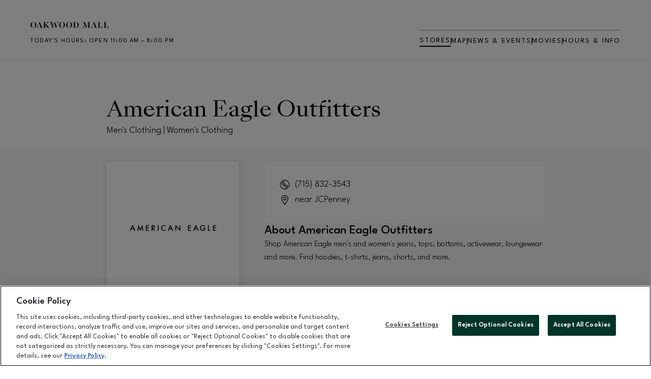

--- FILE ---
content_type: text/html; charset=utf-8
request_url: https://www.oakwoodmall.com/en/directory/food/snacks_drinks/
body_size: 36007
content:
<!DOCTYPE html><html lang="en" dir="ltr"><head><meta name="viewport" content="width=device-width, initial-scale=1"/><link rel="icon" type="image/x-icon" href="https://cloudfront-us-east-1.images.arcpublishing.com/brookfieldproperties/Q5NQVIPSXJD45BQJXLP2QNV57M.png"/><meta name="google-site-verification" content="6r6p7KpTNln0Za49E4Nc7gizh2_GU__xlitsj3h0ArY"/><title>Oakwood Mall</title><meta property="og:title" content="Oakwood Mall"/><meta name="twitter:title" content="Oakwood Mall"/><meta property="og:site_name" content="Oakwood Mall"/><meta name="twitter:card" content="summary_large_image"/><link rel="preload" as="style" href="https://fonts.googleapis.com/css2?family=League+Spartan:wght@100;200;300;400;500;600&amp;display=swap"/><link rel="stylesheet" data-testid="font-loading-url-0" href="https://fonts.googleapis.com/css2?family=League+Spartan:wght@100;200;300;400;500;600&amp;display=swap"/><link rel="preload" as="style" href="/pf/resources/css/mall-fonts.css?d=338"/><link rel="stylesheet" data-testid="font-loading-url-1" href="/pf/resources/css/mall-fonts.css?d=338"/><link id="fusion-output-type-styles" rel="stylesheet" type="text/css" href="/pf/dist/components/output-types/MallMasterOutputType.css?d=338&amp;mxId=00000000"/><link id="fusion-template-styles" rel="stylesheet" type="text/css" href="/pf/dist/components/combinations/MallMasterOutputType.css?d=338&amp;mxId=00000000"/><link id="fusion-siteStyles-styles" rel="stylesheet" type="text/css" href="/pf/dist/css/mall-master.css?d=338&amp;mxId=00000000"/><link rel="stylesheet" href="https://cdn.mappedin.com/web2/release/mappedin-web.css"/><script type="application/javascript" id="polyfill-script">if(!Array.prototype.includes||!(window.Object && window.Object.assign)||!window.Promise||!window.Symbol||!window.fetch){document.write('<script type="application/javascript" src="/pf/dist/engine/polyfill.js?d=338&mxId=00000000" defer=""><\/script>')}</script><script id="fusion-engine-react-script" type="application/javascript" src="/pf/dist/engine/react.js?d=338&amp;mxId=00000000" defer=""></script><script id="fusion-engine-combinations-script" type="application/javascript" src="/pf/dist/components/combinations/MallMasterOutputType.js?d=338&amp;mxId=00000000" defer=""></script><style>body { writing-mode: horizontal-tb; }</style><script data-integration="inlineScripts">
    (function(w,d,s,l,i){
      w[l]=w[l]||[];w[l].push({'gtm.start': new Date().getTime(),event:'gtm.js'});
      var f=d.getElementsByTagName(s)[0],
      j=d.createElement(s),dl=l!='dataLayer'?'&l='+l:'';j.async=true;j.src=
      'https://www.googletagmanager.com/gtm.js?id='+i+dl;f.parentNode.insertBefore(j,f);
    })(window,document,'script','dataLayer','GTM-K29VGQGW');
  ;window.isIE = !!window.MSInputMethodContext && !!document.documentMode;</script><script async="" data-integration="nativo-ad" src="https://s.ntv.io/serve/load.js"></script><script src="https://cdnjs.cloudflare.com/ajax/libs/gsap/1.19.0/easing/EasePack.min.js"></script><script type="text/javascript" src="https://cdn.cookielaw.org/consent/18daaf0a-cb6e-4f1d-8f7a-7875b6226d5b/OtAutoBlock.js"></script><script src="https://cdn.cookielaw.org/scripttemplates/otSDKStub.js" type="text/javascript" charset="UTF-8" data-domain-script="18daaf0a-cb6e-4f1d-8f7a-7875b6226d5b"></script><script type="text/javascript">function OptanonWrapper() {}</script><style>#onetrust-consent-sdk .fade-in {
                opacity: 1 !important;
            }
            #onetrust-consent-sdk {
              font-family: League Spartan;
            }
            #ot-sdk-btn.ot-sdk-show-settings {
                color: #D7D7D7 !important;
                background: unset !important;
                font-size: 0.875rem !important;
                padding: 0 !important;
            }
            #ot-sdk-btn.ot-sdk-show-settings:hover {
                color: #D7D7D7 !important;
            }
                </style>
<script>(window.BOOMR_mq=window.BOOMR_mq||[]).push(["addVar",{"rua.upush":"false","rua.cpush":"false","rua.upre":"false","rua.cpre":"false","rua.uprl":"false","rua.cprl":"false","rua.cprf":"false","rua.trans":"","rua.cook":"false","rua.ims":"false","rua.ufprl":"false","rua.cfprl":"false","rua.isuxp":"false","rua.texp":"norulematch","rua.ceh":"false","rua.ueh":"false","rua.ieh.st":"0"}]);</script>
                              <script>!function(e){var n="https://s.go-mpulse.net/boomerang/";if("False"=="True")e.BOOMR_config=e.BOOMR_config||{},e.BOOMR_config.PageParams=e.BOOMR_config.PageParams||{},e.BOOMR_config.PageParams.pci=!0,n="https://s2.go-mpulse.net/boomerang/";if(window.BOOMR_API_key="W2KWT-PW73K-FD7ZL-NJN9H-3V2D8",function(){function e(){if(!o){var e=document.createElement("script");e.id="boomr-scr-as",e.src=window.BOOMR.url,e.async=!0,i.parentNode.appendChild(e),o=!0}}function t(e){o=!0;var n,t,a,r,d=document,O=window;if(window.BOOMR.snippetMethod=e?"if":"i",t=function(e,n){var t=d.createElement("script");t.id=n||"boomr-if-as",t.src=window.BOOMR.url,BOOMR_lstart=(new Date).getTime(),e=e||d.body,e.appendChild(t)},!window.addEventListener&&window.attachEvent&&navigator.userAgent.match(/MSIE [67]\./))return window.BOOMR.snippetMethod="s",void t(i.parentNode,"boomr-async");a=document.createElement("IFRAME"),a.src="about:blank",a.title="",a.role="presentation",a.loading="eager",r=(a.frameElement||a).style,r.width=0,r.height=0,r.border=0,r.display="none",i.parentNode.appendChild(a);try{O=a.contentWindow,d=O.document.open()}catch(_){n=document.domain,a.src="javascript:var d=document.open();d.domain='"+n+"';void(0);",O=a.contentWindow,d=O.document.open()}if(n)d._boomrl=function(){this.domain=n,t()},d.write("<bo"+"dy onload='document._boomrl();'>");else if(O._boomrl=function(){t()},O.addEventListener)O.addEventListener("load",O._boomrl,!1);else if(O.attachEvent)O.attachEvent("onload",O._boomrl);d.close()}function a(e){window.BOOMR_onload=e&&e.timeStamp||(new Date).getTime()}if(!window.BOOMR||!window.BOOMR.version&&!window.BOOMR.snippetExecuted){window.BOOMR=window.BOOMR||{},window.BOOMR.snippetStart=(new Date).getTime(),window.BOOMR.snippetExecuted=!0,window.BOOMR.snippetVersion=12,window.BOOMR.url=n+"W2KWT-PW73K-FD7ZL-NJN9H-3V2D8";var i=document.currentScript||document.getElementsByTagName("script")[0],o=!1,r=document.createElement("link");if(r.relList&&"function"==typeof r.relList.supports&&r.relList.supports("preload")&&"as"in r)window.BOOMR.snippetMethod="p",r.href=window.BOOMR.url,r.rel="preload",r.as="script",r.addEventListener("load",e),r.addEventListener("error",function(){t(!0)}),setTimeout(function(){if(!o)t(!0)},3e3),BOOMR_lstart=(new Date).getTime(),i.parentNode.appendChild(r);else t(!1);if(window.addEventListener)window.addEventListener("load",a,!1);else if(window.attachEvent)window.attachEvent("onload",a)}}(),"".length>0)if(e&&"performance"in e&&e.performance&&"function"==typeof e.performance.setResourceTimingBufferSize)e.performance.setResourceTimingBufferSize();!function(){if(BOOMR=e.BOOMR||{},BOOMR.plugins=BOOMR.plugins||{},!BOOMR.plugins.AK){var n=""=="true"?1:0,t="",a="amgevyqxgbrq42lbykvq-f-83635db43-clientnsv4-s.akamaihd.net",i="false"=="true"?2:1,o={"ak.v":"39","ak.cp":"1602481","ak.ai":parseInt("1028549",10),"ak.ol":"0","ak.cr":8,"ak.ipv":4,"ak.proto":"h2","ak.rid":"aac70c7c","ak.r":44081,"ak.a2":n,"ak.m":"","ak.n":"ff","ak.bpcip":"3.12.74.0","ak.cport":45042,"ak.gh":"23.33.30.14","ak.quicv":"","ak.tlsv":"tls1.3","ak.0rtt":"","ak.0rtt.ed":"","ak.csrc":"-","ak.acc":"","ak.t":"1768014507","ak.ak":"hOBiQwZUYzCg5VSAfCLimQ==[base64]/ouP8/KbZNqh+9Qmi5jp54abtaEgp3E3t03envhegsLUXuZJAjJAaoaGY1zY+y7gtdmlvgJ7BVQycM/GhHBnTmYdFseHkdORhLOn1gKePz/wdfY5pxA+vrKIHGT/S2n83XgdE+D7fh9mc/bkTdg=","ak.pv":"5","ak.dpoabenc":"","ak.tf":i};if(""!==t)o["ak.ruds"]=t;var r={i:!1,av:function(n){var t="http.initiator";if(n&&(!n[t]||"spa_hard"===n[t]))o["ak.feo"]=void 0!==e.aFeoApplied?1:0,BOOMR.addVar(o)},rv:function(){var e=["ak.bpcip","ak.cport","ak.cr","ak.csrc","ak.gh","ak.ipv","ak.m","ak.n","ak.ol","ak.proto","ak.quicv","ak.tlsv","ak.0rtt","ak.0rtt.ed","ak.r","ak.acc","ak.t","ak.tf"];BOOMR.removeVar(e)}};BOOMR.plugins.AK={akVars:o,akDNSPreFetchDomain:a,init:function(){if(!r.i){var e=BOOMR.subscribe;e("before_beacon",r.av,null,null),e("onbeacon",r.rv,null,null),r.i=!0}return this},is_complete:function(){return!0}}}}()}(window);</script></head><body class="mall-site"><noscript><iframe title="gtm" src="https://www.googletagmanager.com/ns.html?id=GTM-K29VGQGW" height="0" width="0" style="display:none;visibility:hidden"></iframe></noscript><a class="skip-main" href="#main">Skip to main content</a><div id="fusion-app" class="c-stack b-application" data-style-direction="vertical" data-style-justification="start" data-style-alignment="unset" data-style-inline="false" data-style-wrap="nowrap"><div class="b-right-rail"><header class="c-stack b-right-rail__navigation nav-header" data-style-direction="vertical" data-style-justification="start" data-style-alignment="unset" data-style-inline="false" data-style-wrap="nowrap"><nav id="main-nav" class="b-header-nav-chain " aria-label="Sections Menu"><div class="b-header-nav-chain__top-layout"><div class="b-header-nav-chain__nav-left mobile-nav-menu-icon"><div class="nav-components--mobile"><button class="c-button c-button--small c-button--default menu-icon-hamburger" type="button"><svg class="c-icon" width="48" height="48" xmlns="http://www.w3.org/2000/svg" viewBox="0 0 512 512" fill="currentColor" aria-hidden="true" focusable="false"><path d="M25 96C25 78.33 39.33 64 57 64H441C458.7 64 473 78.33 473 96C473 113.7 458.7 128 441 128H57C39.33 128 25 113.7 25 96ZM25 256C25 238.3 39.33 224 57 224H441C458.7 224 473 238.3 473 256C473 273.7 458.7 288 441 288H57C39.33 288 25 273.7 25 256ZM441 448H57C39.33 448 25 433.7 25 416C25 398.3 39.33 384 57 384H441C458.7 384 473 398.3 473 416C473 433.7 458.7 448 441 448Z"></path></svg></button></div><div class="nav-components--desktop"></div></div><div class="c-stack mobile-nav-logo" data-style-direction="vertical" data-style-justification="start" data-style-alignment="unset" data-style-inline="false" data-style-wrap="nowrap"><a style="height:18px;text-align:center" title="Oakwood Mall logo" class="c-link b-header-nav-chain__logo nav-mall-logo-mobile  nav-logo-hidden svg-logo" href="/en/" aria-hidden="true" tabindex="-1"><img class="mobile-nav-logo-img" width="200" height="25" src="https://static.themebuilder.aws.arc.pub/brookfieldproperties/1727114656164.svg" alt="Oakwood Mall logo" data-chromatic="ignore"/></a></div><nav aria-label="Top Links" class="c-stack b-header-nav-chain__links nav-links-container" data-style-direction="vertical" data-style-justification="start" data-style-alignment="center" data-style-inline="false" data-style-wrap="wrap"><div class="b-header-nav-chain__links-age-restrictions-with-language"><div class="c-stack b-header-nav-chain__links-age-restrictions hide-restriction" data-style-direction="horizontal" data-style-justification="start" data-style-alignment="center" data-style-inline="false" data-style-wrap="nowrap"><a class="c-link" href="#">Age Restriction</a><svg class="b-header-nav-chain__links-right-arrow age-restriction-arrow" width="15px" height="11px" viewBox="0 0 12 9" version="1.1" xmlns="http://www.w3.org/2000/svg"><title>Element/Icons/20px/Arrow Up</title><g stroke="none" stroke-width="1" fill="none" fill-rule="evenodd" stroke-linecap="round" stroke-linejoin="round"><g stroke="#0F3557" transform="translate(0, -1)"><polyline points="9.92319682 6.5 5.52319682 2.1 1.12319682 6.5"></polyline></g></g></svg></div><hr/></div><hr aria-hidden="true"/><div class="c-stack b-header-nav-chain__links-list" data-style-direction="horizontal" data-style-justification="start" data-style-alignment="unset" data-style-inline="false" data-style-wrap="nowrap"><span class="b-header-nav-chain__links-list-item "><a class="c-link" href="/en/directory">Stores</a></span><hr aria-hidden="true"/><span class="b-header-nav-chain__links-list-item "><span class="c-separator"></span><a class="c-link" href="/en/map">Map</a></span><hr aria-hidden="true"/><span class="b-header-nav-chain__links-list-item "><span class="c-separator"></span><a class="c-link" href="/en/events">News &amp; Events</a></span><hr aria-hidden="true"/><span class="b-header-nav-chain__links-list-item "><span class="c-separator"></span><a class="c-link" href="https://www.miconcinemas.com/theatres/micon-oakwood/" rel="noreferrer" target="_blank">Movies<span class="visually-hidden">Opens in new window</span></a></span><hr aria-hidden="true"/><span class="b-header-nav-chain__links-list-item "><span class="c-separator"></span><a class="c-link" href="/en/visit">Hours &amp; Info</a></span></div></nav></div><div id="flyout-overlay" class="c-stack b-header-nav-chain__flyout-overlay closed" data-style-direction="vertical" data-style-justification="start" data-style-alignment="unset" data-style-inline="false" data-style-wrap="nowrap"><div><div class="c-stack b-header-nav-chain__flyout-nav-wrapper closed" data-style-direction="vertical" data-style-justification="start" data-style-alignment="unset" data-style-inline="false" data-style-wrap="nowrap"><div class="nav-menu"><div class="c-stack nav-components--mobile" data-style-direction="vertical" data-style-justification="start" data-style-alignment="unset" data-style-inline="false" data-style-wrap="nowrap"><div class="nav-search open "><input type="text" placeholder="Search"/><button aria-label="Search" class="c-button c-button--small c-button--secondary-reverse search-box--right-absolute-positioned" type="button"><span><svg class="c-icon" width="24" height="24" xmlns="http://www.w3.org/2000/svg" viewBox="0 0 512 512" fill="currentColor" aria-hidden="true" focusable="false"><path d="M505 442.7L405.3 343c-4.5-4.5-10.6-7-17-7H372c27.6-35.3 44-79.7 44-128C416 93.1 322.9 0 208 0S0 93.1 0 208s93.1 208 208 208c48.3 0 92.7-16.4 128-44v16.3c0 6.4 2.5 12.5 7 17l99.7 99.7c9.4 9.4 24.6 9.4 33.9 0l28.3-28.3c9.4-9.4 9.4-24.6.1-34zM208 336c-70.7 0-128-57.2-128-128 0-70.7 57.2-128 128-128 70.7 0 128 57.2 128 128 0 70.7-57.2 128-128 128z"></path></svg></span></button></div></div><div class="c-stack nav-components--desktop" data-style-direction="vertical" data-style-justification="start" data-style-alignment="unset" data-style-inline="false" data-style-wrap="nowrap"></div></div><ul class="c-stack b-header-nav-chain__flyout-nav" data-style-direction="vertical" data-style-justification="start" data-style-alignment="unset" data-style-inline="false" data-style-wrap="nowrap"><li class="section-item"><a class="c-link  " href="/en/directory">Stores</a></li><li class="section-item"><a class="c-link  " href="/en/map">Map</a></li><li class="section-item"><a class="c-link  " href="/en/events">News &amp; Events</a></li><li class="section-item"></li><li class="section-item"><a class="c-link  " href="/en/visit">Hours &amp; Info</a></li></ul></div></div></div></nav></header><section role="main" tabindex="-1" class="b-right-rail__main"><div class="c-stack b-right-rail__full-width-1" data-style-direction="vertical" data-style-justification="start" data-style-alignment="unset" data-style-inline="false" data-style-wrap="nowrap"><div style="display:none" id="f0fzckh0HAfU5RL" data-fusion-collection="features" data-fusion-type="tenant-details-article-body-block/default" data-fusion-message="Could not render component [features:tenant-details-article-body-block/default]"></div></div></section><footer class="c-stack b-right-rail__footer" data-style-direction="vertical" data-style-justification="start" data-style-alignment="unset" data-style-inline="false" data-style-wrap="nowrap"><div class="c-stack b-mall-footer" data-style-direction="vertical" data-style-justification="start" data-style-alignment="unset" data-style-inline="false" data-style-wrap="nowrap"><div class="c-grid b-mall-footer__links"><div class="b-mall-footer__logo-container"><figure class="c-media-item mobile-img-container"><img alt="https://static.themebuilder.aws.arc.pub/brookfieldproperties/1727114656164.svg" class="c-image b-mall-footer__logo mobile-logo" src="https://static.themebuilder.aws.arc.pub/brookfieldproperties/1727114656164.svg"/></figure><section class="b-mall-footer__top-container"><div class="b-mall-footer__social-links-container"><div class="c-stack b-mall-footer__social-links" data-style-direction="horizontal" data-style-justification="start" data-style-alignment="unset" data-style-inline="false" data-style-wrap="nowrap"><a class="c-link" href="https://www.facebook.com/OakwoodMallWI/" rel="noreferrer" target="_blank"><svg class="c-icon" width="48" height="48" xmlns="http://www.w3.org/2000/svg" viewBox="0 0 512 512" fill="currentColor" aria-hidden="true" focusable="false"><path d="M504 256C504 119 393 8 256 8S8 119 8 256c0 123.78 90.69 226.38 209.25 245V327.69h-63V256h63v-54.64c0-62.15 37-96.48 93.67-96.48 27.14 0 55.52 4.84 55.52 4.84v61h-31.28c-30.8 0-40.41 19.12-40.41 38.73V256h68.78l-11 71.69h-57.78V501C413.31 482.38 504 379.78 504 256z"></path></svg><span class="visually-hidden">Facebook page</span></a><a class="c-link" href="https://www.instagram.com/shopoakwoodmall/" rel="noreferrer" target="_blank"><svg class="c-icon" width="48" height="48" xmlns="http://www.w3.org/2000/svg" viewBox="0 0 512 512" fill="currentColor" aria-hidden="true" focusable="false"><path d="M256.1 141C192.5 141 141.2 192.3 141.2 255.9C141.2 319.5 192.5 370.8 256.1 370.8C319.7 370.8 371 319.5 371 255.9C371 192.3 319.7 141 256.1 141ZM256.1 330.6C215 330.6 181.4 297.1 181.4 255.9C181.4 214.7 214.9 181.2 256.1 181.2C297.3 181.2 330.8 214.7 330.8 255.9C330.8 297.1 297.2 330.6 256.1 330.6V330.6ZM402.5 136.3C402.5 151.2 390.5 163.1 375.7 163.1C360.8 163.1 348.9 151.1 348.9 136.3C348.9 121.5 360.9 109.5 375.7 109.5C390.5 109.5 402.5 121.5 402.5 136.3ZM478.6 163.5C476.9 127.6 468.7 95.8 442.4 69.6C416.2 43.4 384.4 35.2 348.5 33.4C311.5 31.3 200.6 31.3 163.6 33.4C127.8 35.1 96 43.3 69.7 69.5C43.4 95.7 35.3 127.5 33.5 163.4C31.4 200.4 31.4 311.3 33.5 348.3C35.2 384.2 43.4 416 69.7 442.2C96 468.4 127.7 476.6 163.6 478.4C200.6 480.5 311.5 480.5 348.5 478.4C384.4 476.7 416.2 468.5 442.4 442.2C468.6 416 476.8 384.2 478.6 348.3C480.7 311.3 480.7 200.5 478.6 163.5V163.5ZM430.8 388C423 407.6 407.9 422.7 388.2 430.6C358.7 442.3 288.7 439.6 256.1 439.6C223.5 439.6 153.4 442.2 124 430.6C104.4 422.8 89.3 407.7 81.4 388C69.7 358.5 72.4 288.5 72.4 255.9C72.4 223.3 69.8 153.2 81.4 123.8C89.2 104.2 104.3 89.1 124 81.2C153.5 69.5 223.5 72.2 256.1 72.2C288.7 72.2 358.8 69.6 388.2 81.2C407.8 89 422.9 104.1 430.8 123.8C442.5 153.3 439.8 223.3 439.8 255.9C439.8 288.5 442.5 358.6 430.8 388Z"></path></svg><span class="visually-hidden">Facebook page</span></a></div></div></section><div class="b-mall-footer__address location-info-text">4800 Golf Road, Eau Claire, WI<!-- --> 54701</div><div class="b-mall-footer__phone-number location-info-text">(715) 836-0048</div></div><div class="b-mall-footer__link-container"><div class="b-mall-footer__links-group links-group-mobile"><ul class="b-mall-footer__links-group-list group-list-mobile"><li class="b-mall-footer__links-group-list-item footer-list-link-mobile"><a class="c-link  inline-link" href="/en/contact-us">Contact us<!-- --> </a></li><li class="b-mall-footer__links-group-list-item footer-list-link-mobile"><a class="c-link  inline-link" href="/en/jobs">Jobs<!-- --> </a></li><li class="b-mall-footer__links-group-list-specialItem footer-list-link-mobile">Feedback</li><li class="b-mall-footer__links-group-list-item footer-list-link-mobile"><a class="c-link  inline-link" href="/en/visit/lpr-faq">LPR FAQ<!-- --> </a></li></ul></div><div class="b-mall-footer__links-group links-group-mobile"><ul class="b-mall-footer__links-group-list group-list-mobile"><li class="b-mall-footer__links-group-list-item footer-list-link-mobile"><a class="c-link  inline-link" href="/en/code-of-conduct">Code of conduct<!-- --> </a></li><li class="b-mall-footer__links-group-list-item footer-list-link-mobile"><a class="c-link  inline-link" href="https://www.ggp.com/en/terms/" rel="noreferrer" target="_blank">Terms<!-- --> <span class="visually-hidden">Opens in new window</span></a></li><li class="b-mall-footer__links-group-list-item footer-list-link-mobile"><a class="c-link  inline-link" href="https://www.ggp.com/en/privacy/" rel="noreferrer" target="_blank">Privacy Policy<!-- --> <span class="visually-hidden">Opens in new window</span></a></li><li class="b-mall-footer__links-group-list-item footer-list-link-mobile"><a class="c-link  inline-link" href="https://privacyportal.onetrust.com/webform/1a83e5ad-9ea4-49fa-91d0-295c0bddffd1/38a8635b-e67f-432d-bd2b-549e36427b59" rel="noreferrer" target="_blank">Your Privacy Choices<!-- --> <span class="visually-hidden">Opens in new window</span></a></li><li class="b-mall-footer__links-group-list-item footer-list-link-mobile"><div class="inline-link"><button id="ot-sdk-btn" class="c-button c-button--medium c-button--default ot-sdk-show-settings" type="button"><span>Cookie Settings</span></button></div></li><li class="b-mall-footer__links-group-list-item footer-list-link-mobile"><a class="c-link  inline-link" href="https://www.ggp.com/en/accessibility/" rel="noreferrer" target="_blank">Accessibility<!-- --> <span class="visually-hidden">Opens in new window</span></a></li></ul></div></div></div><div></div><div class="divider-spacing-container"><hr class="c-divider divider-spacing"/></div><div class="b-mall-footer__sub-links-group"><div class="b-mall-footer__sub-links-group-list"><div class="b-mall-footer__sub-links-group-list-item footer-list-link-mobile"><a class="c-link" href="https://www.ggp.com/en/our-properties/oakwood-mall-394" rel="noreferrer" target="_blank">Leasing<span class="visually-hidden">Opens in new window</span></a></div></div><div class="b-mall-footer__sub-links-group-list"><div class="b-mall-footer__sub-links-group-list-item footer-list-link-mobile"><a class="c-link" href="https://www.ggp.com/en/media-experiences" rel="noreferrer" target="_blank">Advertising<span class="visually-hidden">Opens in new window</span></a></div></div><div class="b-mall-footer__sub-links-group-list"><div class="b-mall-footer__sub-links-group-list-item footer-list-link-mobile"><a class="c-link" href="https://www.ggp.com/en/our-company" rel="noreferrer" target="_blank">About us<span class="visually-hidden">Opens in new window</span></a></div></div></div><p class="c-paragraph copyright-text">©2026 GGP RETAIL LLC</p><p class="c-paragraph copyright-text ">ALL RIGHTS RESERVED</p></div></footer></div></div><script id="fusion-metadata" type="application/javascript">window.Fusion=window.Fusion||{};Fusion.arcSite="oakwood-mall";Fusion.contextPath="/pf";Fusion.mxId="00000000";Fusion.deployment="338";Fusion.globalContent=[{"mall_id":"2048","success":"success","content":{"logo":null,"unitId":"0410","campusId":"2048","dealType":"NEW","featured":true,"parkNear":null,"unitType":"INM","levelNear":null,"dbaAbNumber":"2428308","description":"Shop American Eagle men's and women's jeans, tops, bottoms, activewear, loungewear and more. Find hoodies, t-shirts, jeans, shorts, and more.","displayName":"American Eagle Outfitters","leaseNumber":"26189","leaseStatus":"O","phoneNumber":"7158323543","wayfindingId":"26189-0410","tenantFlags":null,"commenceDate":"1998-06-18T00:00:00","campaignFlags":null,"dbaLineNumber":"1","storeOpenDate":"1998-06-18T00:00:00","tenantWebsite":null,"categories":[{"code":"mens_clothing","description":"Men's Clothing","parentCode":null,"parentDescription":null,"isPrimary":false},{"code":"womens_clothing","description":"Women's Clothing","parentCode":null,"parentDescription":null,"isPrimary":false}],"placewiseLogoURL":"https://placewise.imgix.net/images/api/retailhubjs/7450a2e268e523765e908feff50dc809.png","placewiseStoreId":"2138860735","masterLeaseNumber":"26189","parentDbaAbNumber":null,"temporarilyClosed":"No","storeHours":null,"storeHoursOverride":null,"displayAsComingSoon":true,"openBanner":null,"parentDBALineNumber":null,"placewiseRetailerId":"381","parentMasterLeaseNumber":null,"storeId":11030,"zoneId":"11023","zoneName":"JCPenney","zoneOrientation":"near","level":null,"signedLogo":{"imageUrl":"https://placewise.imgix.net/images/api/retailhubjs/7450a2e268e523765e908feff50dc809.png","auth":null}}},{"mall_id":"2048","success":"success","content":{"logo":"https://cloudfront-us-east-1.images.arcpublishing.com/brookfieldproperties/RLBCNDTKURFY7AXMRCZAQX5HSM.png","unitId":"0322","campusId":"2048","dealType":"NEW","featured":false,"parkNear":null,"unitType":"INM","levelNear":null,"dbaAbNumber":"2427461","description":"Established 1987, Aéropostale is a specialty retailer of casual apparel and accessories, offering high-quality denim and fashion essentials at compelling values for younger generations. Aéropostale embraces positivity, authenticity and acceptance to promote a sense of unity among its loyal customers and communities around the world. Through great clothes and meaningful experiences, Aéropostale aims to inspire confidence for all.","displayName":"Aéropostale","leaseNumber":"363399","leaseStatus":"H","phoneNumber":"7158550964","wayfindingId":"26451-0322","tenantFlags":null,"commenceDate":"2001-07-12T00:00:00","campaignFlags":[{"code":"bts","description":"Back to School"}],"dbaLineNumber":"1","storeOpenDate":"2001-07-12T00:00:00","tenantWebsite":null,"categories":[{"code":"mens_clothing","description":"Men's Clothing","parentCode":null,"parentDescription":null,"isPrimary":false},{"code":"teens_clothing","description":"Teen's Clothing","parentCode":null,"parentDescription":null,"isPrimary":false},{"code":"womens_clothing","description":"Women's Clothing","parentCode":null,"parentDescription":null,"isPrimary":true}],"placewiseLogoURL":"https://placewise.imgix.net/images/api/retailhubjs/26e7e1bd5a4f8780893cad7d5f218d78.svg","placewiseStoreId":"2138860734","masterLeaseNumber":"26451","parentDbaAbNumber":null,"temporarilyClosed":"No","storeHours":null,"storeHoursOverride":null,"displayAsComingSoon":true,"openBanner":null,"parentDBALineNumber":null,"placewiseRetailerId":"49","parentMasterLeaseNumber":null,"storeId":11035,"zoneId":"11042","zoneName":"Scheels","zoneOrientation":"near","level":null,"signedLogo":{"imageUrl":"https://cloudfront-us-east-1.images.arcpublishing.com/brookfieldproperties/RLBCNDTKURFY7AXMRCZAQX5HSM.png","auth":"f5295c21c2586eb3f1275fe050081c5d99109e6cee01b06c206b685d2ac31d1a","_id":"033975eada10868cbeb31bf9ddfa93c21f812d0b333059337a42cc868dea7c9f"}}},{"mall_id":"2048","success":"success","content":{"logo":null,"unitId":"0501","campusId":"2048","dealType":"NEW","featured":false,"parkNear":null,"unitType":"INM","levelNear":null,"dbaAbNumber":"2430262","description":"Fragrance isn’t just about smelling good—it’s also about feeling something. Bath and Body Works helps you come back to your senses through the transformative power of fragrance. From body care that pampers you to home fragrances—including our iconic candles—that welcome you home, scent is your pathway to positivity. Scent meets self in the Men’s Shop too, where confidence starts with a winning routine. Bath and Body Works doesn’t just create fragrances— we craft experiences that transport you somewhere, take you back in time or bring you back to yourself...one scent at a time.","displayName":"Bath & Body Works","leaseNumber":"357241","leaseStatus":"O","phoneNumber":"7158310760","wayfindingId":"236497-0501","tenantFlags":null,"commenceDate":"2007-04-23T00:00:00","campaignFlags":null,"dbaLineNumber":"1","storeOpenDate":"2007-04-23T00:00:00","tenantWebsite":null,"categories":[{"code":"body_care_cosmetics","description":"Body Care & Cosmetics","parentCode":"health_beauty","parentDescription":"Health & Beauty","isPrimary":false},{"code":"home_housewares","description":"Home & Housewares","parentCode":null,"parentDescription":null,"isPrimary":false}],"placewiseLogoURL":"https://placewise.imgix.net/images/api/retailhubjs/33b6cef044fd0069c4b12e08b80e7e0c.png","placewiseStoreId":"2138860737","masterLeaseNumber":"236497","parentDbaAbNumber":null,"temporarilyClosed":"No","storeHours":null,"storeHoursOverride":null,"displayAsComingSoon":true,"openBanner":null,"parentDBALineNumber":null,"placewiseRetailerId":"3","parentMasterLeaseNumber":null,"storeId":11014,"zoneId":"11054","zoneName":"Hobby Lobby","zoneOrientation":"near","level":null,"signedLogo":{"imageUrl":"https://placewise.imgix.net/images/api/retailhubjs/33b6cef044fd0069c4b12e08b80e7e0c.png","auth":null}}},{"mall_id":"2048","success":"success","content":{"logo":null,"unitId":"5552","campusId":"2048","dealType":"NEW","featured":false,"parkNear":null,"unitType":"TEM","levelNear":null,"dbaAbNumber":"3362870","description":"Buy & sell bitcoin instantly with cash at this Bitcoin ATM in Eau Claire, WI!Bitcoin Depot is the fastest growing multi-cryptocurrency.","displayName":"Bitcoin Depot","leaseNumber":"526443","leaseStatus":"O","phoneNumber":"6784359604","wayfindingId":"526443-5552","tenantFlags":null,"commenceDate":"2023-04-01T00:00:00","campaignFlags":null,"dbaLineNumber":"1","storeOpenDate":"2023-04-01T00:00:00","tenantWebsite":null,"categories":[{"code":"specialty_other","description":"Other","parentCode":"specialty","parentDescription":"Specialty","isPrimary":false},{"code":"services","description":"Services","parentCode":null,"parentDescription":null,"isPrimary":false}],"placewiseLogoURL":"https://cloudfront-us-east-1.images.arcpublishing.com/brookfieldproperties/UGXMLOJF7FEABOU4PX5G65YGKU.jpg","placewiseStoreId":null,"masterLeaseNumber":"526443","parentDbaAbNumber":null,"temporarilyClosed":"No","storeHours":null,"storeHoursOverride":null,"displayAsComingSoon":true,"openBanner":null,"parentDBALineNumber":null,"placewiseRetailerId":null,"parentMasterLeaseNumber":null,"storeId":11076,"zoneId":"11023","zoneName":"JCPenney","zoneOrientation":"near","level":null,"signedLogo":{"imageUrl":"https://cloudfront-us-east-1.images.arcpublishing.com/brookfieldproperties/UGXMLOJF7FEABOU4PX5G65YGKU.jpg","auth":"fdaff7fc855b62ca411907457df58e4f7cc55911495d24e6506fb95926c462a3","_id":"edced63dce6314207d3c16a3ebefb078e45ed7c3070acfe0f8f293fd4b13ad55"}}},{"mall_id":"2048","success":"success","content":{"logo":"https://cloudfront-us-east-1.images.arcpublishing.com/brookfieldproperties/MQFOK73LMNCBJFFHKQSVZPMGG4.jpg","unitId":"0069","campusId":"2048","dealType":"NEW","featured":false,"parkNear":null,"unitType":"INM","levelNear":null,"dbaAbNumber":"3409223","description":"<p>Eyebrow threading is one&nbsp;of the most recently popular ways to shape and define your eyebrows. The techician uses a&nbsp;thin piece of thread to remove eyebrow hair completely&nbsp;from the follicle making the hair grow back finer and finer over time. &nbsp;</p>\\n","displayName":"Brow 16","leaseNumber":"516327","leaseStatus":"O","phoneNumber":"7155981888","wayfindingId":"516327-0069","tenantFlags":null,"commenceDate":"2023-02-01T00:00:00","campaignFlags":null,"dbaLineNumber":"1","storeOpenDate":"2023-02-01T00:00:00","tenantWebsite":null,"categories":[{"code":"salons_spas","description":"Salons & Spas","parentCode":"health_beauty","parentDescription":"Health & Beauty","isPrimary":false}],"placewiseLogoURL":null,"placewiseStoreId":null,"masterLeaseNumber":"516327","parentDbaAbNumber":null,"temporarilyClosed":"No","storeHours":null,"storeHoursOverride":null,"displayAsComingSoon":true,"openBanner":null,"parentDBALineNumber":null,"placewiseRetailerId":null,"parentMasterLeaseNumber":null,"storeId":11068,"zoneId":"P-2048-2343","zoneName":"Play Area","zoneOrientation":"near","level":null,"signedLogo":{"imageUrl":"https://cloudfront-us-east-1.images.arcpublishing.com/brookfieldproperties/MQFOK73LMNCBJFFHKQSVZPMGG4.jpg","auth":"748a8698451837f718113a5d041dc255a072e575e1bc64ac279a9f01286652f3","_id":"5e53639207764ad78c58c15a2cff0a4a9ca59ddf9745e6deec748e3adf20b09e"}}},{"mall_id":"2048","success":"success","content":{"logo":null,"unitId":"0406","campusId":"2048","dealType":"NEW","featured":false,"parkNear":null,"unitType":"INM","levelNear":null,"dbaAbNumber":"2432426","description":"Buckle, located at Oakwood Mall, is a specialty retailer focused on delivering exceptional service and style through unforgettable experiences. Offering a curated mix of high-quality, on-trend apparel, accessories, and footwear in both national and exclusive, private label brands, Buckle is for those living the styled life.","displayName":"Buckle","leaseNumber":"26309","leaseStatus":"O","phoneNumber":"7158369008","wayfindingId":"26309-0406","tenantFlags":[{"code":"military-discount","description":"Military Discount"}],"commenceDate":"2000-03-06T00:00:00","campaignFlags":null,"dbaLineNumber":"3","storeOpenDate":"2000-03-06T00:00:00","tenantWebsite":null,"categories":[{"code":"childrens_clothing","description":"Children's Clothing","parentCode":null,"parentDescription":null,"isPrimary":false},{"code":"mens_clothing","description":"Men's Clothing","parentCode":null,"parentDescription":null,"isPrimary":false},{"code":"womens_clothing","description":"Women's Clothing","parentCode":null,"parentDescription":null,"isPrimary":false}],"placewiseLogoURL":"https://placewise.imgix.net/images/api/retailhubjs/a85ab077af0f42af4a9dc50515dfd87a.svg","placewiseStoreId":"2138860741","masterLeaseNumber":"26309","parentDbaAbNumber":null,"temporarilyClosed":"No","storeHours":null,"storeHoursOverride":null,"displayAsComingSoon":true,"openBanner":null,"parentDBALineNumber":null,"placewiseRetailerId":"755","parentMasterLeaseNumber":null,"storeId":11034,"zoneId":"11023","zoneName":"JCPenney","zoneOrientation":"near","level":null,"signedLogo":{"imageUrl":"https://placewise.imgix.net/images/api/retailhubjs/a85ab077af0f42af4a9dc50515dfd87a.svg","auth":null}}},{"mall_id":"2048","success":"success","content":{"logo":"https://cloudfront-us-east-1.images.arcpublishing.com/brookfieldproperties/63BEIDFA7NFJHD2TCZWBBPSTSI.JPG","unitId":"3010","campusId":"2048","dealType":"NEW","featured":false,"parkNear":null,"unitType":"INM","levelNear":null,"dbaAbNumber":"3452408","description":"All-you-can-eat restaurant where the vibrant flavors of Korean BBQ meet the comforting warmth of hot pot! Located in the heart of OAKWOOD mall, CHAKO offers a unique dining experience that combines premium meats, fresh ingredients, and authentic Asian-inspired broths in a modern, lively setting.","displayName":"Chako Korean Bbq & Hotpot","leaseNumber":"535947","leaseStatus":"O","phoneNumber":"7155981768","wayfindingId":"535947-3010","tenantFlags":null,"commenceDate":"2025-06-17T00:00:00","campaignFlags":null,"dbaLineNumber":"1","storeOpenDate":"2025-07-17T00:00:00","tenantWebsite":null,"categories":null,"placewiseLogoURL":null,"placewiseStoreId":"2140001847","masterLeaseNumber":"535947","parentDbaAbNumber":null,"temporarilyClosed":"No","storeHours":null,"storeHoursOverride":null,"displayAsComingSoon":true,"openBanner":null,"parentDBALineNumber":null,"placewiseRetailerId":"2139001130","parentMasterLeaseNumber":null,"storeId":11085,"zoneId":"P-2048-2340","zoneName":"Cafe Court","zoneOrientation":"near","level":null,"signedLogo":{"imageUrl":"https://cloudfront-us-east-1.images.arcpublishing.com/brookfieldproperties/63BEIDFA7NFJHD2TCZWBBPSTSI.JPG","auth":"9007743665495c77fb29afba295b54e6ef1fd7bb5b0cd6cc8ce78a0543ae62a3","_id":"9c30186703aeaae2a78a4e5286d04450bf0b45892dc596803d04b05a11e1068b"}}},{"mall_id":"2048","success":"success","content":{"logo":"https://cloudfront-us-east-1.images.arcpublishing.com/brookfieldproperties/QVZ4RFMWYBEHVAVNJSSVDARFKQ.png","unitId":"0428","campusId":"2048","dealType":"NEW","featured":false,"parkNear":null,"unitType":"INM","levelNear":null,"dbaAbNumber":"2434088","description":"Your destination for the latest clothing, footwear and accessory trends. With unbeatable pricing, every woman can afford to feel her best.","displayName":"Charlotte Russe","leaseNumber":"536742","leaseStatus":"O","phoneNumber":"7158338906","wayfindingId":"536742-0428","tenantFlags":null,"commenceDate":"2024-06-07T00:00:00","campaignFlags":null,"dbaLineNumber":"1","storeOpenDate":"2024-06-07T00:00:00","tenantWebsite":null,"categories":[{"code":"accessories","description":"Accessories","parentCode":null,"parentDescription":null,"isPrimary":false},{"code":"shoes","description":"Shoes","parentCode":null,"parentDescription":null,"isPrimary":false},{"code":"womens_clothing","description":"Women's Clothing","parentCode":null,"parentDescription":null,"isPrimary":true}],"placewiseLogoURL":"https://placewise.imgix.net/images/api/retailhubjs/8b7eaa46cecaae949fae4e9b558170b9","placewiseStoreId":"2140001883","masterLeaseNumber":"536742","parentDbaAbNumber":null,"temporarilyClosed":"No","storeHours":null,"storeHoursOverride":null,"displayAsComingSoon":true,"openBanner":null,"parentDBALineNumber":null,"placewiseRetailerId":"353","parentMasterLeaseNumber":null,"storeId":11088,"zoneId":"11042","zoneName":"Scheels","zoneOrientation":"near","level":null,"signedLogo":{"imageUrl":"https://cloudfront-us-east-1.images.arcpublishing.com/brookfieldproperties/QVZ4RFMWYBEHVAVNJSSVDARFKQ.png","auth":"f9a0b502536d698a954b90ae11de3f9e6f7d66cf08e9c4d565d94aa23599ece6","_id":"7ce733e1faf2ec73f92f26f13d1f32035c07fb5750adab4331e20d1e87e14dc3"}}},{"mall_id":"2048","success":"success","content":{"logo":"https://cloudfront-us-east-1.images.arcpublishing.com/brookfieldproperties/JVWI2FAIKJBVLIDWJ7RCR6EKUM.jpg","unitId":"0208","campusId":"2048","dealType":"NEW","featured":false,"parkNear":null,"unitType":"INM","levelNear":null,"dbaAbNumber":"3394007","description":"<p>Healthy and delicious Chinese food right inside Oakwood Mall's food court with no wait time. Mandarin Grilled Chicken, General Tso's Chicken, Beef &amp; Broccoli, Mixed Vegetables, Egg Roll, Crab Rangoon, Lo Mein, Fried Rice and more.</p>\\n","displayName":"China Max Express","leaseNumber":"513689","leaseStatus":"O","phoneNumber":"7158958535","wayfindingId":"513689-0208","tenantFlags":null,"commenceDate":"2022-01-01T00:00:00","campaignFlags":null,"dbaLineNumber":"1","storeOpenDate":"2022-01-01T00:00:00","tenantWebsite":null,"categories":[{"code":"fast_casual_restaurants","description":"Fast Casual Restaurants","parentCode":"food","parentDescription":"Food","isPrimary":false}],"placewiseLogoURL":null,"placewiseStoreId":null,"masterLeaseNumber":"513689","parentDbaAbNumber":null,"temporarilyClosed":"No","storeHours":null,"storeHoursOverride":null,"displayAsComingSoon":true,"openBanner":null,"parentDBALineNumber":null,"placewiseRetailerId":null,"parentMasterLeaseNumber":null,"storeId":11065,"zoneId":"P-2048-2340","zoneName":"Cafe Court","zoneOrientation":"near","level":null,"signedLogo":{"imageUrl":"https://cloudfront-us-east-1.images.arcpublishing.com/brookfieldproperties/JVWI2FAIKJBVLIDWJ7RCR6EKUM.jpg","auth":"5c4fc958c59cb6e465b97322bbe35ea96abd6fbfcf593e61fb880845321f85ce","_id":"306c522e8c8941942e5590a28b50200ffef5e66c2bb2313ee7424621d1cb3b8d"}}},{"mall_id":"2048","success":"success","content":{"logo":"https://cloudfront-us-east-1.images.arcpublishing.com/brookfieldproperties/XZC6NOAHSVG5PPATJZT65QGNUE.png","unitId":"0424","campusId":"2048","dealType":"NEW","featured":false,"parkNear":null,"unitType":"INM","levelNear":null,"dbaAbNumber":"2434871","description":"Shop Claire's for the latest trends in piercing and fashion accessories for girls, teens, & tweens. Find must-have hair accessories, stylish beauty products and more.","displayName":"Claire's","leaseNumber":"550397","leaseStatus":"O","phoneNumber":"7158331646","wayfindingId":"550397-0424","tenantFlags":null,"commenceDate":"2025-10-01T00:00:00","campaignFlags":null,"dbaLineNumber":"1","storeOpenDate":"2025-08-01T00:00:00","tenantWebsite":null,"categories":[{"code":"accessories","description":"Accessories","parentCode":null,"parentDescription":null,"isPrimary":false},{"code":"jewelry_watches","description":"Jewelry & Watches","parentCode":null,"parentDescription":null,"isPrimary":false}],"placewiseLogoURL":null,"placewiseStoreId":null,"masterLeaseNumber":"550397","parentDbaAbNumber":null,"temporarilyClosed":"No","storeHours":null,"storeHoursOverride":null,"displayAsComingSoon":true,"openBanner":null,"parentDBALineNumber":null,"placewiseRetailerId":null,"parentMasterLeaseNumber":null,"storeId":32740,"zoneId":"11042","zoneName":"Scheels","zoneOrientation":"near","level":null,"signedLogo":{"imageUrl":"https://cloudfront-us-east-1.images.arcpublishing.com/brookfieldproperties/XZC6NOAHSVG5PPATJZT65QGNUE.png","auth":"988e8393a78baede2f34cc04fc2a97e59934f6aa5ba8eaf9eb988f53acea1e9d","_id":"36920cdb83922e2beba980729a6238d25cc94db0d3d99b41ce40346ee66e0236"}}},{"mall_id":"2048","success":"success","content":{"logo":"https://cloudfront-us-east-1.images.arcpublishing.com/brookfieldproperties/CXE3T7EWQRFX3HW553BVZJLED4.jpg","unitId":"0096","campusId":"2048","dealType":"NEW","featured":false,"parkNear":null,"unitType":"INM","levelNear":null,"dbaAbNumber":"3478306","description":"Your ultimate destination for fun whether you're a season player or a newbie! Enjoy this family-friendly arcade dedicated to bringing joy to all ages through exciting claw machine games.","displayName":"Claw Kraze","leaseNumber":"550330","leaseStatus":"O","phoneNumber":"7155232687","wayfindingId":"550330-0096","tenantFlags":null,"commenceDate":"2026-01-03T00:00:00","campaignFlags":null,"dbaLineNumber":"1","storeOpenDate":"2026-01-03T00:00:00","tenantWebsite":null,"categories":null,"placewiseLogoURL":null,"placewiseStoreId":"2140003198","masterLeaseNumber":"550330","parentDbaAbNumber":null,"temporarilyClosed":"No","storeHours":null,"storeHoursOverride":null,"displayAsComingSoon":true,"openBanner":"Now Open","parentDBALineNumber":null,"placewiseRetailerId":"2139002411","parentMasterLeaseNumber":null,"storeId":32712,"zoneId":"11023","zoneName":"JCPenney","zoneOrientation":"near","level":null,"signedLogo":{"imageUrl":"https://cloudfront-us-east-1.images.arcpublishing.com/brookfieldproperties/CXE3T7EWQRFX3HW553BVZJLED4.jpg","auth":"5d99b1fec1a300c8d5711ee210a7a64e8dd82c239239248addcf7ea086327575","_id":"2a55087a7e5ae8cd3ddb618d7b9af5bf29e0d1e6c2bc52caebbe7a9699704b02"}}},{"mall_id":"2048","success":"success","content":{"logo":"https://cloudfront-us-east-1.images.arcpublishing.com/brookfieldproperties/6V2TA3PJPNC67LKZBQW6SHXUJ4.jpg","unitId":"0206","campusId":"2048","dealType":"NEW","featured":false,"parkNear":null,"unitType":"INM","levelNear":null,"dbaAbNumber":"3495484","description":null,"displayName":"Corazon Mexicano","leaseNumber":"548735","leaseStatus":"O","phoneNumber":null,"wayfindingId":"548735-0206","tenantFlags":null,"commenceDate":"2025-11-01T00:00:00","campaignFlags":null,"dbaLineNumber":"1","storeOpenDate":"2025-11-21T00:00:00","tenantWebsite":null,"categories":null,"placewiseLogoURL":null,"placewiseStoreId":null,"masterLeaseNumber":"548735","parentDbaAbNumber":null,"temporarilyClosed":null,"storeHours":null,"storeHoursOverride":null,"displayAsComingSoon":true,"openBanner":"Now Open","parentDBALineNumber":null,"placewiseRetailerId":null,"parentMasterLeaseNumber":null,"storeId":32839,"zoneId":null,"zoneName":null,"zoneOrientation":null,"level":null,"signedLogo":{"imageUrl":"https://cloudfront-us-east-1.images.arcpublishing.com/brookfieldproperties/6V2TA3PJPNC67LKZBQW6SHXUJ4.jpg","auth":"aff06d725a8ddf342270eec672240926a053fa58df86080c0d93e90ec3cc172e","_id":"47cd6fa74f1e664b378b6aed3e5f7ffd517a5cfc76748d5209d90c88003bb885"}}},{"mall_id":"2048","success":"success","content":{"logo":"https://cloudfront-us-east-1.images.arcpublishing.com/brookfieldproperties/NNKJIFNUDBBE3D2DTDFM2XZARE.jfif","unitId":"0068","campusId":"2048","dealType":"NEW","featured":false,"parkNear":null,"unitType":"INM","levelNear":null,"dbaAbNumber":"3423417","description":"<p>Coulee Cards &amp; Gaming features sports collectibles from trading cards, plaques, autographed memorabilia, gifts and gaming cards such as Pokemon! Start your collection today!</p>\\n","displayName":"Coulee Cards & Gaming","leaseNumber":"531722","leaseStatus":"O","phoneNumber":"7158958093","wayfindingId":"531722-0068","tenantFlags":null,"commenceDate":"2023-10-01T00:00:00","campaignFlags":null,"dbaLineNumber":"1","storeOpenDate":"2023-10-01T00:00:00","tenantWebsite":"https://www.couleecardsandgaming.com","categories":[{"code":"toys_hobbies","description":"Toys & Hobbies","parentCode":"specialty","parentDescription":"Specialty","isPrimary":false}],"placewiseLogoURL":null,"placewiseStoreId":null,"masterLeaseNumber":"531722","parentDbaAbNumber":null,"temporarilyClosed":"No","storeHours":null,"storeHoursOverride":null,"displayAsComingSoon":true,"openBanner":null,"parentDBALineNumber":null,"placewiseRetailerId":null,"parentMasterLeaseNumber":null,"storeId":11080,"zoneId":"P-2048-2343","zoneName":"Play Area","zoneOrientation":"near","level":null,"signedLogo":{"imageUrl":"https://cloudfront-us-east-1.images.arcpublishing.com/brookfieldproperties/NNKJIFNUDBBE3D2DTDFM2XZARE.jfif","auth":"40f0dec0eb545585d05804471eb40bb753added0f1ac97bb592784cfdbe16101","_id":"57a931e2d868bc126afb53c657e2a08831392e2d2d32659e599a9cfcffde1b8e"}}},{"mall_id":"2048","success":"success","content":{"logo":"https://placewise.imgix.net/images/api/retailhubjs/6e6425dc68355a1eb518b5c12a64c3b3.png","unitId":"0088","campusId":"2048","dealType":"NEW","featured":false,"parkNear":null,"unitType":"INM","levelNear":null,"dbaAbNumber":"3390266","description":"<p>Affordable. Fashion. Everyday.</p>\\n\\n<p>Carrying women's and men's clothing, sizes XS to 3X as well as jewelry.</p>\\n\\n<p>E-Gift Cards are available for purchase.&nbsp;</p>\\n","displayName":"Daily Thread","leaseNumber":"522469","leaseStatus":"O","phoneNumber":"6124693783","wayfindingId":"522469-0088","tenantFlags":null,"commenceDate":"2022-09-01T00:00:00","campaignFlags":null,"dbaLineNumber":"2","storeOpenDate":"2022-09-01T00:00:00","tenantWebsite":"https://shopdailythread.com/","categories":[{"code":"mens_clothing","description":"Men's Clothing","parentCode":null,"parentDescription":null,"isPrimary":false},{"code":"womens_clothing","description":"Women's Clothing","parentCode":null,"parentDescription":null,"isPrimary":false}],"placewiseLogoURL":null,"placewiseStoreId":null,"masterLeaseNumber":"522469","parentDbaAbNumber":null,"temporarilyClosed":"No","storeHours":null,"storeHoursOverride":null,"displayAsComingSoon":true,"openBanner":null,"parentDBALineNumber":null,"placewiseRetailerId":"2137094718","parentMasterLeaseNumber":null,"storeId":11073,"zoneId":"P-2048-2343","zoneName":"Play Area","zoneOrientation":"near","level":null,"signedLogo":{"imageUrl":"https://placewise.imgix.net/images/api/retailhubjs/6e6425dc68355a1eb518b5c12a64c3b3.png","auth":null}}},{"mall_id":"2048","success":"success","content":{"logo":null,"unitId":"0139","campusId":"2048","dealType":"NEW","featured":false,"parkNear":null,"unitType":"INM","levelNear":null,"dbaAbNumber":"2436813","description":"Find a DQ Treat Only at Oakwood Mall in Eau Claire, WI. Enjoy soft-serve ice cream, signature shakes and refreshing fruit smoothies.","displayName":"Dairy Queen / Orange Julius","leaseNumber":"25835","leaseStatus":"O","phoneNumber":"7158355958","wayfindingId":"25835-0139","tenantFlags":null,"commenceDate":"1996-01-01T00:00:00","campaignFlags":null,"dbaLineNumber":"1","storeOpenDate":"1996-02-03T00:00:00","tenantWebsite":null,"categories":[{"code":"snacks_drinks","description":"Snacks & Drinks","parentCode":"food","parentDescription":"Food","isPrimary":false}],"placewiseLogoURL":"https://placewise.imgix.net/images/api/retailhubjs/c76aea3ba3e84a7122a9cde9bbedb896","placewiseStoreId":"2138860752","masterLeaseNumber":"25835","parentDbaAbNumber":null,"temporarilyClosed":"No","storeHours":null,"storeHoursOverride":null,"displayAsComingSoon":true,"openBanner":null,"parentDBALineNumber":null,"placewiseRetailerId":"787","parentMasterLeaseNumber":null,"storeId":11018,"zoneId":"P-2048-2340","zoneName":"Cafe Court","zoneOrientation":"near","level":null,"signedLogo":{"imageUrl":"https://placewise.imgix.net/images/api/retailhubjs/c76aea3ba3e84a7122a9cde9bbedb896","auth":null}}},{"mall_id":"2048","success":"success","content":{"logo":"https://cloudfront-us-east-1.images.arcpublishing.com/brookfieldproperties/A4IRKPZACVCGBKXFWY36PPNZTI.jfif","unitId":"B","campusId":"2048","dealType":"NEW","featured":false,"parkNear":null,"unitType":"ANC","levelNear":null,"dbaAbNumber":"3422696","description":"<p>Get a good deal more for a good deal less everday at Dock86. DOCK86 offers unique buys on high quality products, and savings you can appreciate. Shop sectionals, sofas, loveseats, chairs and all your living room furniture needs, dining room furniture, bedroom sets, home office furniture and more. Need design inspiration? Browse our Vintage Farmhouse, Modern Casual or Urban Industrial collections, available in the Trend86 department, or choose from unique finds throughout our vast showroom to curate your own look. Whether you need a single piece or you want to completely update your home, you’ll find the perfect items and a great deal at DOCK86.&nbsp;</p>\\n","displayName":"Dock86","leaseNumber":"392987","leaseStatus":"O","phoneNumber":"7155522500","wayfindingId":"392987-B","tenantFlags":null,"commenceDate":"2018-12-28T00:00:00","campaignFlags":null,"dbaLineNumber":"2","storeOpenDate":"2020-05-01T00:00:00","tenantWebsite":"http://dock86.com","categories":[{"code":"home_housewares","description":"Home & Housewares","parentCode":null,"parentDescription":null,"isPrimary":false}],"placewiseLogoURL":null,"placewiseStoreId":null,"masterLeaseNumber":"392987","parentDbaAbNumber":null,"temporarilyClosed":"No","storeHours":null,"storeHoursOverride":null,"displayAsComingSoon":true,"openBanner":null,"parentDBALineNumber":null,"placewiseRetailerId":null,"parentMasterLeaseNumber":null,"storeId":11055,"zoneId":"P-2048-2903","zoneName":"Hom Furniture","zoneOrientation":"in","level":null,"signedLogo":{"imageUrl":"https://cloudfront-us-east-1.images.arcpublishing.com/brookfieldproperties/A4IRKPZACVCGBKXFWY36PPNZTI.jfif","auth":"4116c67da27a08dbb03d49dfb9467f76016a3277ae162403f0733177c8d18f35","_id":"2dd4347ecfc50a2e40edfb48c95994ac1240508f5f224b77453c52c2a78199c4"}}},{"mall_id":"2048","success":"success","content":{"logo":"https://cloudfront-us-east-1.images.arcpublishing.com/brookfieldproperties/7DIACWHRMRHMHOU3M4KIUR7A2E.jfif","unitId":"0716","campusId":"2048","dealType":"NEW","featured":false,"parkNear":null,"unitType":"INM","levelNear":null,"dbaAbNumber":"3412574","description":"<p>DY Suits &amp; Alterations is your must stop shop for formal wedding attire, business wear and school activity&nbsp;suits and tuxedos.&nbsp;They also&nbsp;specialize&nbsp;in a wide variety of alteration services from formal wear to everyday wear.&nbsp;</p>\\n\\n<p>&nbsp;</p>\\n\\n<p>Alterations while you shop. Ready in all little as 25 minutes with Express service. Time subject to type of alteration.&nbsp;</p>\\n","displayName":"DY Suits & Alterations","leaseNumber":"517957","leaseStatus":"O","phoneNumber":"7159122659","wayfindingId":"517957-0716","tenantFlags":null,"commenceDate":"2022-07-01T00:00:00","campaignFlags":null,"dbaLineNumber":"1","storeOpenDate":"2022-07-08T00:00:00","tenantWebsite":null,"categories":[{"code":"mens_clothing","description":"Men's Clothing","parentCode":null,"parentDescription":null,"isPrimary":false}],"placewiseLogoURL":null,"placewiseStoreId":null,"masterLeaseNumber":"517957","parentDbaAbNumber":null,"temporarilyClosed":"No","storeHours":null,"storeHoursOverride":null,"displayAsComingSoon":true,"openBanner":null,"parentDBALineNumber":null,"placewiseRetailerId":null,"parentMasterLeaseNumber":null,"storeId":11070,"zoneId":"11054","zoneName":"Hobby Lobby","zoneOrientation":"near","level":null,"signedLogo":{"imageUrl":"https://cloudfront-us-east-1.images.arcpublishing.com/brookfieldproperties/7DIACWHRMRHMHOU3M4KIUR7A2E.jfif","auth":"6348ecac831f36c5608e621674430608c1f4651e024dc18e4ab2048ad3985178","_id":"f6c26eeaac8c7c7fcddcaf62632a785d21932ba62de8e8ae91af95622a85134f"}}},{"mall_id":"2048","success":"success","content":{"logo":null,"unitId":"0320","campusId":"2048","dealType":"NEW","featured":false,"parkNear":null,"unitType":"INM","levelNear":null,"dbaAbNumber":"2438509","description":"Embrace your free spirit with Earthbound Trading! Shop our curated collection of bohemian & hippie clothing, jewelry, accessories & home decor.","displayName":"Earthbound Trading Company","leaseNumber":"514316","leaseStatus":"O","phoneNumber":"7158338650","wayfindingId":"305514-0320","tenantFlags":null,"commenceDate":"2012-05-01T00:00:00","campaignFlags":null,"dbaLineNumber":"1","storeOpenDate":"2012-05-04T00:00:00","tenantWebsite":null,"categories":[{"code":"cards_gifts","description":"Cards & Gifts","parentCode":"specialty","parentDescription":"Specialty","isPrimary":false},{"code":"home_housewares","description":"Home & Housewares","parentCode":null,"parentDescription":null,"isPrimary":false},{"code":"womens_clothing","description":"Women's Clothing","parentCode":null,"parentDescription":null,"isPrimary":false}],"placewiseLogoURL":"https://placewise.imgix.net/images/api/retailhubjs/18220fde8efba640c6dcbbebc6898c43.png","placewiseStoreId":"2138860756","masterLeaseNumber":"305514","parentDbaAbNumber":null,"temporarilyClosed":"No","storeHours":null,"storeHoursOverride":null,"displayAsComingSoon":true,"openBanner":null,"parentDBALineNumber":null,"placewiseRetailerId":"6556","parentMasterLeaseNumber":null,"storeId":11037,"zoneId":"11023","zoneName":"JCPenney","zoneOrientation":"near","level":null,"signedLogo":{"imageUrl":"https://placewise.imgix.net/images/api/retailhubjs/18220fde8efba640c6dcbbebc6898c43.png","auth":null}}},{"mall_id":"2048","success":"success","content":{"logo":null,"unitId":"0822","campusId":"2048","dealType":"NEW","featured":false,"parkNear":null,"unitType":"INM","levelNear":null,"dbaAbNumber":"2438675","description":"Retail mainstay for house-brand outerwear, clothing, footwear & accessories for outdoor recreation.","displayName":"Eddie Bauer","leaseNumber":"321823","leaseStatus":"H","phoneNumber":"7158380880","wayfindingId":"321823-0822","tenantFlags":null,"commenceDate":"2013-01-30T00:00:00","campaignFlags":null,"dbaLineNumber":"1","storeOpenDate":"2013-01-30T00:00:00","tenantWebsite":null,"categories":[{"code":"mens_clothing","description":"Men's Clothing","parentCode":null,"parentDescription":null,"isPrimary":false},{"code":"womens_clothing","description":"Women's Clothing","parentCode":null,"parentDescription":null,"isPrimary":false}],"placewiseLogoURL":"https://placewise.imgix.net/images/api/retailhubjs/1217f1400891de18ae639ad76ba0e66a.svg","placewiseStoreId":"2138908559","masterLeaseNumber":"321823","parentDbaAbNumber":null,"temporarilyClosed":"No","storeHours":null,"storeHoursOverride":null,"displayAsComingSoon":true,"openBanner":null,"parentDBALineNumber":null,"placewiseRetailerId":"274","parentMasterLeaseNumber":null,"storeId":11045,"zoneId":"11042","zoneName":"Scheels","zoneOrientation":"near","level":null,"signedLogo":{"imageUrl":"https://placewise.imgix.net/images/api/retailhubjs/1217f1400891de18ae639ad76ba0e66a.svg","auth":null}}},{"mall_id":"2048","success":"success","content":{"logo":null,"unitId":"0804","campusId":"2048","dealType":"NEW","featured":false,"parkNear":null,"unitType":"INM","levelNear":null,"dbaAbNumber":"2603317","description":"Shop women's and men's clothing in store at the Express Factory Outlet! Find deals on jeans, tops, dresses, suits, clearance sales & more!","displayName":"Express Factory","leaseNumber":"538454","leaseStatus":"O","phoneNumber":"7158357688","wayfindingId":"72776-0804","tenantFlags":null,"commenceDate":"2002-02-01T00:00:00","campaignFlags":null,"dbaLineNumber":"1","storeOpenDate":"2002-02-01T00:00:00","tenantWebsite":null,"categories":[{"code":"mens_clothing","description":"Men's Clothing","parentCode":null,"parentDescription":null,"isPrimary":false},{"code":"womens_clothing","description":"Women's Clothing","parentCode":null,"parentDescription":null,"isPrimary":false}],"placewiseLogoURL":"https://cdn-files.eu.placewise.com/psc/images/api/retailhubjs/840d8dc8020cb98756ffd6da494dc97d.jpeg","placewiseStoreId":"2138952874","masterLeaseNumber":"72776","parentDbaAbNumber":null,"temporarilyClosed":"No","storeHours":null,"storeHoursOverride":null,"displayAsComingSoon":true,"openBanner":null,"parentDBALineNumber":null,"placewiseRetailerId":"2137057289","parentMasterLeaseNumber":null,"storeId":11099,"zoneId":"11042","zoneName":"Scheels","zoneOrientation":"near","level":null,"signedLogo":{"imageUrl":"https://cdn-files.eu.placewise.com/psc/images/api/retailhubjs/840d8dc8020cb98756ffd6da494dc97d.jpeg","auth":null}}},{"mall_id":"2048","success":"success","content":{"logo":"https://cloudfront-us-east-1.images.arcpublishing.com/brookfieldproperties/Q6F3HUF5NJGJVMG25F3AOEULS4.jpg","unitId":"0450","campusId":"2048","dealType":"NEW","featured":false,"parkNear":null,"unitType":"INM","levelNear":null,"dbaAbNumber":"2439968","description":"The Family Resource Center offers playgroups, indoor playroom, parenting classes, home visits, lending library of activities and games, and other resources.","displayName":"Family Resource Center","leaseNumber":"364933","leaseStatus":"O","phoneNumber":"7158331735","wayfindingId":"364933-0450","tenantFlags":null,"commenceDate":"2016-11-01T00:00:00","campaignFlags":null,"dbaLineNumber":"1","storeOpenDate":"2016-11-01T00:00:00","tenantWebsite":null,"categories":[{"code":"specialty_other","description":"Other","parentCode":"specialty","parentDescription":"Specialty","isPrimary":false},{"code":"services","description":"Services","parentCode":null,"parentDescription":null,"isPrimary":false}],"placewiseLogoURL":null,"placewiseStoreId":"2138860762","masterLeaseNumber":"364933","parentDbaAbNumber":null,"temporarilyClosed":"No","storeHours":null,"storeHoursOverride":null,"displayAsComingSoon":true,"openBanner":null,"parentDBALineNumber":null,"placewiseRetailerId":"2137053992","parentMasterLeaseNumber":null,"storeId":11051,"zoneId":"11042","zoneName":"Scheels","zoneOrientation":"near","level":null,"signedLogo":{"imageUrl":"https://cloudfront-us-east-1.images.arcpublishing.com/brookfieldproperties/Q6F3HUF5NJGJVMG25F3AOEULS4.jpg","auth":"39f61ff7da107082a2b8fa37c9fada62dcbf5157eb799660f84741655a9b4e42","_id":"e173c81a9ea166a8af7419f79f6e90303a2ac387e3bdc065282e2d1479fd2bc9"}}},{"mall_id":"2048","success":"success","content":{"logo":"https://cloudfront-us-east-1.images.arcpublishing.com/brookfieldproperties/CKB2JNUXPND2RAJNNY5J26QXZU.jpg","unitId":"0118","campusId":"2048","dealType":"NEW","featured":false,"parkNear":null,"unitType":"INM","levelNear":null,"dbaAbNumber":"3471697","description":"<p>Fenn is your go-to for fast and reliable iPhone, Android and tablet repair. So many cool accessories as well!</p>","displayName":"Fenns Phone Repair","leaseNumber":"540658","leaseStatus":"O","phoneNumber":"7153798786","wayfindingId":"540658-0118","tenantFlags":null,"commenceDate":"2024-12-01T00:00:00","campaignFlags":null,"dbaLineNumber":"1","storeOpenDate":"2024-12-01T00:00:00","tenantWebsite":null,"categories":null,"placewiseLogoURL":null,"placewiseStoreId":null,"masterLeaseNumber":"540658","parentDbaAbNumber":null,"temporarilyClosed":"No","storeHours":null,"storeHoursOverride":null,"displayAsComingSoon":true,"openBanner":null,"parentDBALineNumber":null,"placewiseRetailerId":null,"parentMasterLeaseNumber":null,"storeId":11095,"zoneId":"P-2048-2343","zoneName":"Play Area","zoneOrientation":"near","level":null,"signedLogo":{"imageUrl":"https://cloudfront-us-east-1.images.arcpublishing.com/brookfieldproperties/CKB2JNUXPND2RAJNNY5J26QXZU.jpg","auth":"e5cbd4c29b24d718e03189bf0a258caf2a41f2f7a6fef88bda0781396baa722c","_id":"37ddd0528551dc15da9a3792ab0d8667b86d1f7e6c838781f5fe6718f0c70beb"}}},{"mall_id":"2048","success":"success","content":{"logo":null,"unitId":"0332","campusId":"2048","dealType":"NEW","featured":false,"parkNear":null,"unitType":"INM","levelNear":null,"dbaAbNumber":"2441198","description":"Women's clothing chain with casual & dressy styles, plus bags, shoes, jewelry & gifts.","displayName":"francesca's","leaseNumber":"321852","leaseStatus":"O","phoneNumber":"7158338560","wayfindingId":"321852-0332","tenantFlags":[{"code":"student-discount","description":"Student Discount"}],"commenceDate":"2014-02-02T00:00:00","campaignFlags":null,"dbaLineNumber":"1","storeOpenDate":"2014-02-02T00:00:00","tenantWebsite":null,"categories":[{"code":"accessories","description":"Accessories","parentCode":null,"parentDescription":null,"isPrimary":false},{"code":"shoes","description":"Shoes","parentCode":null,"parentDescription":null,"isPrimary":false},{"code":"womens_clothing","description":"Women's Clothing","parentCode":null,"parentDescription":null,"isPrimary":true}],"placewiseLogoURL":"https://placewise.imgix.net/images/api/retailhubjs/b85168a019b9ffc2d07896c3756ed949.svg","placewiseStoreId":"2138860765","masterLeaseNumber":"321852","parentDbaAbNumber":null,"temporarilyClosed":"No","storeHours":null,"storeHoursOverride":null,"displayAsComingSoon":true,"openBanner":null,"parentDBALineNumber":null,"placewiseRetailerId":"2137027612","parentMasterLeaseNumber":null,"storeId":11046,"zoneId":"11042","zoneName":"Scheels","zoneOrientation":"near","level":null,"signedLogo":{"imageUrl":"https://placewise.imgix.net/images/api/retailhubjs/b85168a019b9ffc2d07896c3756ed949.svg","auth":null}}},{"mall_id":"2048","success":"success","content":{"logo":"https://cloudfront-us-east-1.images.arcpublishing.com/brookfieldproperties/B4WFX5S4KJFPTATTQSPOIBTIYY.png","unitId":"0714","campusId":"2048","dealType":"NEW","featured":false,"parkNear":null,"unitType":"INM","levelNear":null,"dbaAbNumber":"2441824","description":"Retailer in Oakwood Mall carrying a large selection of board games and puzzles.","displayName":"Games By James","leaseNumber":"536316","leaseStatus":"O","phoneNumber":"7158353669","wayfindingId":"536316-0714","tenantFlags":null,"commenceDate":"2024-02-01T00:00:00","campaignFlags":null,"dbaLineNumber":"1","storeOpenDate":"2024-02-01T00:00:00","tenantWebsite":null,"categories":[{"code":"toys_hobbies","description":"Toys & Hobbies","parentCode":"specialty","parentDescription":"Specialty","isPrimary":false}],"placewiseLogoURL":null,"placewiseStoreId":null,"masterLeaseNumber":"536316","parentDbaAbNumber":null,"temporarilyClosed":"No","storeHours":null,"storeHoursOverride":null,"displayAsComingSoon":true,"openBanner":null,"parentDBALineNumber":null,"placewiseRetailerId":null,"parentMasterLeaseNumber":null,"storeId":11086,"zoneId":"11054","zoneName":"Hobby Lobby","zoneOrientation":"near","level":null,"signedLogo":{"imageUrl":"https://cloudfront-us-east-1.images.arcpublishing.com/brookfieldproperties/B4WFX5S4KJFPTATTQSPOIBTIYY.png","auth":"a2ecfb68cd333ba73670bb5f3d0fd0efacf0cf3559c7dcc384833e67f5b8886a","_id":"67f1c95e85d41c0efb299ca60df41c2ea253422f482ce30b2ab299ca616733b2"}}},{"mall_id":"2048","success":"success","content":{"logo":null,"unitId":"0132","campusId":"2048","dealType":"NEW","featured":false,"parkNear":null,"unitType":"INM","levelNear":null,"dbaAbNumber":"2441835","description":"Chain retailer offering new & used video games, plus consoles, controllers & related gear.","displayName":"GameStop","leaseNumber":"345796","leaseStatus":"H","phoneNumber":"7155521255","wayfindingId":"26298-0132","tenantFlags":[{"code":"military-discount","description":"Military Discount"}],"commenceDate":"1999-09-01T00:00:00","campaignFlags":null,"dbaLineNumber":"1","storeOpenDate":"1999-10-29T00:00:00","tenantWebsite":null,"categories":[{"code":"technology_gaming","description":"Technology & Gaming","parentCode":"electronics_entertainment","parentDescription":"Electronics & Entertainment","isPrimary":false}],"placewiseLogoURL":"https://placewise.imgix.net/images/api/retailhubjs/a1b6d4a723c9ba353465c4d7c8f2061b.png","placewiseStoreId":"2138860767","masterLeaseNumber":"26298","parentDbaAbNumber":null,"temporarilyClosed":"No","storeHours":null,"storeHoursOverride":null,"displayAsComingSoon":true,"openBanner":null,"parentDBALineNumber":null,"placewiseRetailerId":"3340","parentMasterLeaseNumber":null,"storeId":11033,"zoneId":"11023","zoneName":"JCPenney","zoneOrientation":"near","level":null,"signedLogo":{"imageUrl":"https://placewise.imgix.net/images/api/retailhubjs/a1b6d4a723c9ba353465c4d7c8f2061b.png","auth":null}}},{"mall_id":"2048","success":"success","content":{"logo":"https://cloudfront-us-east-1.images.arcpublishing.com/brookfieldproperties/W3YT3PLNIFCPVAKEYSRGOTP3ZA.jpg","unitId":"0334","campusId":"2048","dealType":"NEW","featured":false,"parkNear":null,"unitType":"INM","levelNear":null,"dbaAbNumber":"3388151","description":"<p>Glik's&nbsp;is a family-owned women's boutique with brands and styles specifically chosen for our community. From flattering denim styles, on-trend tops, the latest shoes &amp; charming accessories, they're confident you'll find something special and unique on every visit. Located in the center wing near Scheels.&nbsp;</p>\\n","displayName":"Glik's","leaseNumber":"516331","leaseStatus":"O","phoneNumber":"7155144363","wayfindingId":"516331-0334","tenantFlags":null,"commenceDate":"2022-08-03T00:00:00","campaignFlags":null,"dbaLineNumber":"1","storeOpenDate":"2022-08-03T00:00:00","tenantWebsite":null,"categories":[{"code":"childrens_clothing","description":"Children's Clothing","parentCode":null,"parentDescription":null,"isPrimary":false},{"code":"mens_clothing","description":"Men's Clothing","parentCode":null,"parentDescription":null,"isPrimary":false},{"code":"womens_clothing","description":"Women's Clothing","parentCode":null,"parentDescription":null,"isPrimary":false}],"placewiseLogoURL":null,"placewiseStoreId":null,"masterLeaseNumber":"516331","parentDbaAbNumber":null,"temporarilyClosed":"No","storeHours":null,"storeHoursOverride":null,"displayAsComingSoon":true,"openBanner":null,"parentDBALineNumber":null,"placewiseRetailerId":null,"parentMasterLeaseNumber":null,"storeId":11069,"zoneId":"11042","zoneName":"Scheels","zoneOrientation":"near","level":null,"signedLogo":{"imageUrl":"https://cloudfront-us-east-1.images.arcpublishing.com/brookfieldproperties/W3YT3PLNIFCPVAKEYSRGOTP3ZA.jpg","auth":"6d9127cd4dc8afc373ce1be67a27518a0e86ca6284e66fc09cc81fba77572bfd","_id":"bce6a7449f3d41e17a9527e254cfef5600e05502ef6abd0bbaa867639a90bb0e"}}},{"mall_id":"2048","success":"success","content":{"logo":"https://cloudfront-us-east-1.images.arcpublishing.com/brookfieldproperties/F4COFB7QAVCIJN5MDZJPZL4N4A.jpg","unitId":"0705","campusId":"2048","dealType":"NEW","featured":false,"parkNear":null,"unitType":"INM","levelNear":null,"dbaAbNumber":"3408927","description":"<p>Glo Nails offers a unique beauty and wellness journey tailored to your specific well-being needs. This place will leave you glowing when you are finished.&nbsp;</p>\\n","displayName":"Glo Nails","leaseNumber":"516203","leaseStatus":"O","phoneNumber":"7155980000","wayfindingId":"316047-0705","tenantFlags":null,"commenceDate":"2022-11-16T00:00:00","campaignFlags":null,"dbaLineNumber":"1","storeOpenDate":"2022-11-18T00:00:00","tenantWebsite":"https://www.facebook.com/GloNailsEauClaire","categories":[{"code":"salons_spas","description":"Salons & Spas","parentCode":"health_beauty","parentDescription":"Health & Beauty","isPrimary":false}],"placewiseLogoURL":null,"placewiseStoreId":null,"masterLeaseNumber":"316047","parentDbaAbNumber":null,"temporarilyClosed":"No","storeHours":null,"storeHoursOverride":null,"displayAsComingSoon":true,"openBanner":null,"parentDBALineNumber":null,"placewiseRetailerId":null,"parentMasterLeaseNumber":null,"storeId":11041,"zoneId":"11054","zoneName":"Hobby Lobby","zoneOrientation":"near","level":null,"signedLogo":{"imageUrl":"https://cloudfront-us-east-1.images.arcpublishing.com/brookfieldproperties/F4COFB7QAVCIJN5MDZJPZL4N4A.jpg","auth":"8ad9fda9e43bfb1d7491bb6e01e338d54abc9479609c771c30e7ebc373ce15b8","_id":"f54b58d7439029c337c943c77fe1c65357b58c858e88379f7457684a72dfbbce"}}},{"mall_id":"2048","success":"success","content":{"logo":null,"unitId":"0712","campusId":"2048","dealType":"NEW","featured":false,"parkNear":null,"unitType":"INM","levelNear":null,"dbaAbNumber":"2442641","description":"The trusted leader in clinically studied dietary supplements for weight loss, strength and performance.","displayName":"GNC","leaseNumber":"25857","leaseStatus":"O","phoneNumber":"7158398126","wayfindingId":"25857-0712","tenantFlags":[{"code":"student-discount","description":"Student Discount"}],"commenceDate":"1993-08-13T00:00:00","campaignFlags":null,"dbaLineNumber":"1","storeOpenDate":"1993-08-13T00:00:00","tenantWebsite":null,"categories":[{"code":"nutrition_pharmacy","description":"Nutrition & Pharmacy","parentCode":"health_beauty","parentDescription":"Health & Beauty","isPrimary":false}],"placewiseLogoURL":"https://placewise.imgix.net/images/api/stores/1931.svg","placewiseStoreId":"2138860771","masterLeaseNumber":"25857","parentDbaAbNumber":null,"temporarilyClosed":"No","storeHours":null,"storeHoursOverride":null,"displayAsComingSoon":true,"openBanner":null,"parentDBALineNumber":null,"placewiseRetailerId":"1931","parentMasterLeaseNumber":null,"storeId":11020,"zoneId":"11054","zoneName":"Hobby Lobby","zoneOrientation":"near","level":null,"signedLogo":{"imageUrl":"https://placewise.imgix.net/images/api/stores/1931.svg","auth":null}}},{"mall_id":"2048","success":"success","content":{"logo":"https://cloudfront-us-east-1.images.arcpublishing.com/brookfieldproperties/55J7YSK6EFDJ3G7FCCHKO5OHBU.png","unitId":"5531","campusId":"2048","dealType":"NEW","featured":false,"parkNear":null,"unitType":"TEM","levelNear":null,"dbaAbNumber":"3442455","description":null,"displayName":"Go! Calendars/Go! Plush","leaseNumber":"549173","leaseStatus":"O","phoneNumber":"5342007455","wayfindingId":"549173-5531","tenantFlags":null,"commenceDate":"2025-10-01T00:00:00","campaignFlags":null,"dbaLineNumber":"1","storeOpenDate":"2025-10-01T00:00:00","tenantWebsite":null,"categories":null,"placewiseLogoURL":null,"placewiseStoreId":null,"masterLeaseNumber":"549173","parentDbaAbNumber":null,"temporarilyClosed":null,"storeHours":null,"storeHoursOverride":null,"displayAsComingSoon":true,"openBanner":"Now Open","parentDBALineNumber":null,"placewiseRetailerId":null,"parentMasterLeaseNumber":null,"storeId":32986,"zoneId":null,"zoneName":null,"zoneOrientation":null,"level":null,"signedLogo":{"imageUrl":"https://cloudfront-us-east-1.images.arcpublishing.com/brookfieldproperties/55J7YSK6EFDJ3G7FCCHKO5OHBU.png","auth":"e09dd2d643cbd5ebf88655d27652d6ff73eb0ed773353f0864de8510825ff679","_id":"06ac265dd172ee85ca6636f36958d0d2aea86b011c70e5338876a68440b4948a"}}},{"mall_id":"2048","success":"success","content":{"logo":"https://cloudfront-us-east-1.images.arcpublishing.com/brookfieldproperties/XCXQILAZ35CAZGX3XEUDHMAJ7Y.png","unitId":"2002c3","campusId":"2048","dealType":"NEW","featured":false,"parkNear":null,"unitType":"KSK","levelNear":null,"dbaAbNumber":"2461276","description":"Ginna's Café is named after the grandmother of former SCHEELS CEO, Steve M. Scheel, and offers a wide variety of different meals, fudge, coffee drinks, and more.","displayName":"Gramma Ginna's","leaseNumber":"317116","leaseStatus":"O","phoneNumber":"7158331886","wayfindingId":"317116-2002c3","tenantFlags":null,"commenceDate":"2013-07-01T00:00:00","campaignFlags":null,"dbaLineNumber":"3","storeOpenDate":"2013-07-01T00:00:00","tenantWebsite":null,"categories":[{"code":"snacks_drinks","description":"Snacks & Drinks","parentCode":"food","parentDescription":"Food","isPrimary":false}],"placewiseLogoURL":"https://placewise.imgix.net/images/api/retailhubjs/da0e842fe3608ae74a18e9e410872526.png","placewiseStoreId":"2138940803","masterLeaseNumber":"317116","parentDbaAbNumber":"2461276","temporarilyClosed":"No","storeHours":null,"storeHoursOverride":null,"displayAsComingSoon":true,"openBanner":null,"parentDBALineNumber":"1","placewiseRetailerId":"2137074630","parentMasterLeaseNumber":"317116","storeId":11043,"zoneId":null,"zoneName":null,"zoneOrientation":null,"level":null,"signedLogo":{"imageUrl":"https://cloudfront-us-east-1.images.arcpublishing.com/brookfieldproperties/XCXQILAZ35CAZGX3XEUDHMAJ7Y.png","auth":"f3b653132d0540a9d1c1783c55bceb94a11f9529d8e539eded4463a448a56538","_id":"85e63667c31ff895c4f791549c6a4c5d581e72b42fa5f5b43f5feed69663a696"}}},{"mall_id":"2048","success":"success","content":{"logo":"https://cloudfront-us-east-1.images.arcpublishing.com/brookfieldproperties/KB3XDXK4RFFSVPKIV2DWI6ZJ3E.jpg","unitId":"3002","campusId":"2048","dealType":"NEW","featured":false,"parkNear":null,"unitType":"OUT","levelNear":null,"dbaAbNumber":"2443348","description":"Our family-owned place is home to premium wood cooking, award-winning chicken, made-from-scratch food, and fun cocktails.","displayName":"Grizzly's Wood Fired Grill & Steaks","leaseNumber":"239382","leaseStatus":"O","phoneNumber":"7158326481","wayfindingId":"239382-3002","tenantFlags":null,"commenceDate":"2007-05-14T00:00:00","campaignFlags":null,"dbaLineNumber":"1","storeOpenDate":"2007-05-14T00:00:00","tenantWebsite":null,"categories":[{"code":"sit_down_restaurants","description":"Sit Down Restaurants","parentCode":"food","parentDescription":"Food","isPrimary":false}],"placewiseLogoURL":null,"placewiseStoreId":"2138884707","masterLeaseNumber":"239382","parentDbaAbNumber":null,"temporarilyClosed":"No","storeHours":null,"storeHoursOverride":null,"displayAsComingSoon":true,"openBanner":null,"parentDBALineNumber":null,"placewiseRetailerId":"2137059860","parentMasterLeaseNumber":null,"storeId":11016,"zoneId":null,"zoneName":null,"zoneOrientation":null,"level":null,"signedLogo":{"imageUrl":"https://cloudfront-us-east-1.images.arcpublishing.com/brookfieldproperties/KB3XDXK4RFFSVPKIV2DWI6ZJ3E.jpg","auth":"561fc5b5afc5dc4f3d0f0a1142f068c0ba338a4102617c577177e590d8ed8b1a","_id":"f9c58ca01f0466b2e71132bbe3c9e34ff3d5de5befc164001672f8f3f32e714d"}}},{"mall_id":"2048","success":"success","content":{"logo":"https://cloudfront-us-east-1.images.arcpublishing.com/brookfieldproperties/XTAL33MDPZED7EGWYBFZBCRD2U.png","unitId":"5567","campusId":"2048","dealType":"NEW","featured":false,"parkNear":null,"unitType":"TEM","levelNear":null,"dbaAbNumber":"3333879","description":"<p>A&nbsp;<em>virtual reality rollercoaster</em>&nbsp;with 100% immersive experiance​ for all ages.</p>\\n\\n<p>Located in the Hom Furniture wing by Shoe Show.&nbsp;</p>\\n","displayName":"Happy Coaster","leaseNumber":"523702","leaseStatus":"O","phoneNumber":null,"wayfindingId":"523702-5567","tenantFlags":null,"commenceDate":"2022-12-01T00:00:00","campaignFlags":null,"dbaLineNumber":"1","storeOpenDate":"2022-12-01T00:00:00","tenantWebsite":null,"categories":[{"code":"entertainment","description":"Entertainment","parentCode":"electronics_entertainment","parentDescription":"Electronics & Entertainment","isPrimary":false}],"placewiseLogoURL":null,"placewiseStoreId":null,"masterLeaseNumber":"523702","parentDbaAbNumber":null,"temporarilyClosed":"No","storeHours":null,"storeHoursOverride":null,"displayAsComingSoon":true,"openBanner":null,"parentDBALineNumber":null,"placewiseRetailerId":null,"parentMasterLeaseNumber":null,"storeId":11075,"zoneId":"11057","zoneName":"Hom Furniture","zoneOrientation":"near","level":null,"signedLogo":{"imageUrl":"https://cloudfront-us-east-1.images.arcpublishing.com/brookfieldproperties/XTAL33MDPZED7EGWYBFZBCRD2U.png","auth":"80290db3100d2b07f89acf277c854cd82c342a8e9538a094e2c11ee354205dd3","_id":"42d39475c5ba8d985f2d3086a5ebf6ed083cb0b673cd1349176f917b09aafccf"}}},{"mall_id":"2048","success":"success","content":{"logo":"https://cloudfront-us-east-1.images.arcpublishing.com/brookfieldproperties/Y4HGXADUH5CDZEIKHEIP2JPKCQ.png","unitId":"0093","campusId":"2048","dealType":"NEW","featured":false,"parkNear":null,"unitType":"INM","levelNear":null,"dbaAbNumber":"2444388","description":"<p>Helzberg is a fine jewelry retailer with a legacy of unconditional care, promises kept, and quality delivered. Everything we do is in service of you. Every yes. Every anniversary. Every “just because.” Helzberg always has been and always will be for you. Our promise is and always has been to deliver unconditional care to our community. With every piece we craft and every story we tell. Our team of certified industry experts are more than just jewelers. We are here to turn your dreams into reality, with care and craftsmanship at every step. To build trust with our guests, for generations to come. Our dedication to delivering quality goes above industry standards, from sourcing stones to crafting custom designs. Because we know every piece, keepsake, and heirloom purchased means something more to our customers. </p><p>Visit us in store or online at<a target=\"_blank\" rel=\"noopener noreferrer nofollow\" href=\" helzberg.com\"> helzberg.com</a>.</p>","displayName":"Helzberg","leaseNumber":"333644","leaseStatus":"H","phoneNumber":"7158332322","wayfindingId":"25868-0093","tenantFlags":[{"code":"student-discount","description":"Student Discount"}],"commenceDate":"1993-04-06T00:00:00","campaignFlags":null,"dbaLineNumber":"1","storeOpenDate":"1993-04-06T00:00:00","tenantWebsite":null,"categories":[{"code":"jewelry_watches","description":"Jewelry & Watches","parentCode":null,"parentDescription":null,"isPrimary":false}],"placewiseLogoURL":"https://placewise.imgix.net/images/api/retailhubjs/f40f9b62ac5f1d6d2c830e08c3807e65.png","placewiseStoreId":"2138860774","masterLeaseNumber":"25868","parentDbaAbNumber":null,"temporarilyClosed":"No","storeHours":null,"storeHoursOverride":null,"displayAsComingSoon":true,"openBanner":null,"parentDBALineNumber":null,"placewiseRetailerId":"705","parentMasterLeaseNumber":null,"storeId":11022,"zoneId":"11023","zoneName":"JCPenney","zoneOrientation":"near","level":null,"signedLogo":{"imageUrl":"https://cloudfront-us-east-1.images.arcpublishing.com/brookfieldproperties/Y4HGXADUH5CDZEIKHEIP2JPKCQ.png","auth":"f5bcb7deea76de72effb13ce9d7b2cf42575c9ca249de48426bf899f62c9014e","_id":"294abfb08c336e7eec938409b624f4040bb562f73f77f589b2862e82b2faa68b"}}},{"mall_id":"2048","success":"success","content":{"logo":"https://cloudfront-us-east-1.images.arcpublishing.com/brookfieldproperties/3BRSMDKM3BCDVFNLU4NU3PAXGY.jpg","unitId":"G","campusId":"2048","dealType":"NEW","featured":false,"parkNear":null,"unitType":"ANC","levelNear":null,"dbaAbNumber":"2720643","description":"Hobby Lobby arts and crafts stores offer the best in project, party and home supplies.","displayName":"Hobby Lobby","leaseNumber":"375679","leaseStatus":"O","phoneNumber":"7158353365","wayfindingId":"375679-G","tenantFlags":null,"commenceDate":"2018-08-13T00:00:00","campaignFlags":null,"dbaLineNumber":"1","storeOpenDate":"2018-08-13T00:00:00","tenantWebsite":null,"categories":[{"code":"department_stores","description":"Department Stores","parentCode":null,"parentDescription":null,"isPrimary":false}],"placewiseLogoURL":null,"placewiseStoreId":"2138940804","masterLeaseNumber":"375679","parentDbaAbNumber":null,"temporarilyClosed":"No","storeHours":null,"storeHoursOverride":null,"displayAsComingSoon":true,"openBanner":null,"parentDBALineNumber":null,"placewiseRetailerId":"2137057614","parentMasterLeaseNumber":null,"storeId":11054,"zoneId":null,"zoneName":null,"zoneOrientation":null,"level":null,"signedLogo":{"imageUrl":"https://cloudfront-us-east-1.images.arcpublishing.com/brookfieldproperties/3BRSMDKM3BCDVFNLU4NU3PAXGY.jpg","auth":"503663aee183840f3888b1653690a0fd633d9c49a895f6be507556e238240aa0","_id":"9e377de1f9f3f4f55282b4662b0458a275fa71abbfab0b426da97304eb93999a"}}},{"mall_id":"2048","success":"success","content":{"logo":"https://cloudfront-us-east-1.images.arcpublishing.com/brookfieldproperties/SYUPXZEVM5BJVJZ4IWRWK6EBOE.png","unitId":"B","campusId":"2048","dealType":"NEW","featured":false,"parkNear":null,"unitType":"ANC","levelNear":null,"dbaAbNumber":"3422696","description":"HOM Furniture in Eau Claire showroom includes pieces for the living room, dining room, bedroom, home office, playroom, nursery, sunroom, and patio.","displayName":"Hom Furniture","leaseNumber":"392987","leaseStatus":"O","phoneNumber":"7155522500","wayfindingId":"392987-B","tenantFlags":null,"commenceDate":"2018-12-28T00:00:00","campaignFlags":null,"dbaLineNumber":"4","storeOpenDate":"2020-05-01T00:00:00","tenantWebsite":null,"categories":[{"code":"department_stores","description":"Department Stores","parentCode":null,"parentDescription":null,"isPrimary":false},{"code":"home_housewares","description":"Home & Housewares","parentCode":null,"parentDescription":null,"isPrimary":false}],"placewiseLogoURL":null,"placewiseStoreId":"2138982242","masterLeaseNumber":"392987","parentDbaAbNumber":null,"temporarilyClosed":"No","storeHours":null,"storeHoursOverride":null,"displayAsComingSoon":true,"openBanner":null,"parentDBALineNumber":null,"placewiseRetailerId":"2137087693","parentMasterLeaseNumber":null,"storeId":11057,"zoneId":null,"zoneName":null,"zoneOrientation":null,"level":null,"signedLogo":{"imageUrl":"https://cloudfront-us-east-1.images.arcpublishing.com/brookfieldproperties/SYUPXZEVM5BJVJZ4IWRWK6EBOE.png","auth":"bb0d8fc4ef4aaec2e3e1f30269b6cc661828466bb849c4992b46a59bb9187b87","_id":"f09ac8166f6315d4320cbda82176717a86a71c45893246a0e4213cfb45bd444c"}}},{"mall_id":"2048","success":"success","content":{"logo":null,"unitId":"0130","campusId":"2048","dealType":"NEW","featured":false,"parkNear":null,"unitType":"INM","levelNear":null,"dbaAbNumber":"2445142","description":"From band tees, pop culture-inspired collections and on-trend accessories, to anime merch and the hottest fashion apparel, we have what's new and next.","displayName":"Hot Topic","leaseNumber":"26163","leaseStatus":"H","phoneNumber":"7158321040","wayfindingId":"26163-0130","tenantFlags":null,"commenceDate":"1998-05-21T00:00:00","campaignFlags":null,"dbaLineNumber":"1","storeOpenDate":"1998-05-21T00:00:00","tenantWebsite":null,"categories":[{"code":"cards_gifts","description":"Cards & Gifts","parentCode":"specialty","parentDescription":"Specialty","isPrimary":false},{"code":"toys_hobbies","description":"Toys & Hobbies","parentCode":"specialty","parentDescription":"Specialty","isPrimary":false},{"code":"mens_clothing","description":"Men's Clothing","parentCode":null,"parentDescription":null,"isPrimary":false},{"code":"teens_clothing","description":"Teen's Clothing","parentCode":null,"parentDescription":null,"isPrimary":true},{"code":"womens_clothing","description":"Women's Clothing","parentCode":null,"parentDescription":null,"isPrimary":false}],"placewiseLogoURL":"https://cdn-files.eu.placewise.com/psc/images/api/retailhubjs/c03890418854756e20a68d012bbb90a9.png","placewiseStoreId":"2138860775","masterLeaseNumber":"26163","parentDbaAbNumber":null,"temporarilyClosed":"No","storeHours":null,"storeHoursOverride":null,"displayAsComingSoon":true,"openBanner":null,"parentDBALineNumber":null,"placewiseRetailerId":"801","parentMasterLeaseNumber":null,"storeId":11029,"zoneId":"P-2048-2343","zoneName":"Play Area","zoneOrientation":"near","level":null,"signedLogo":{"imageUrl":"https://cdn-files.eu.placewise.com/psc/images/api/retailhubjs/c03890418854756e20a68d012bbb90a9.png","auth":null}}},{"mall_id":"2048","success":"success","content":{"logo":"https://cloudfront-us-east-1.images.arcpublishing.com/brookfieldproperties/CR5N2JXBBNB3DNKQYQDBWTECOE.jpg","unitId":"0416","campusId":"2048","dealType":"NEW","featured":false,"parkNear":null,"unitType":"INM","levelNear":null,"dbaAbNumber":"2445661","description":"We are still a small business with a big heart. We take pride in offering quality products that will entertain and educate. Whether you are looking for a special gift, creating memories with your grandchildren or enriching your child's learning we are here to help find the perfect item just for you.","displayName":"Imagination Station","leaseNumber":"544937","leaseStatus":"O","phoneNumber":"7158339436","wayfindingId":"544937-0416","tenantFlags":null,"commenceDate":"2025-06-01T00:00:00","campaignFlags":null,"dbaLineNumber":"1","storeOpenDate":"2025-06-14T00:00:00","tenantWebsite":null,"categories":[{"code":"toys_hobbies","description":"Toys & Hobbies","parentCode":"specialty","parentDescription":"Specialty","isPrimary":false}],"placewiseLogoURL":null,"placewiseStoreId":null,"masterLeaseNumber":"544937","parentDbaAbNumber":null,"temporarilyClosed":null,"storeHours":null,"storeHoursOverride":null,"displayAsComingSoon":true,"openBanner":null,"parentDBALineNumber":null,"placewiseRetailerId":null,"parentMasterLeaseNumber":null,"storeId":30430,"zoneId":"11042","zoneName":"Scheels","zoneOrientation":"near","level":null,"signedLogo":{"imageUrl":"https://cloudfront-us-east-1.images.arcpublishing.com/brookfieldproperties/CR5N2JXBBNB3DNKQYQDBWTECOE.jpg","auth":"e8bf8de30f484489f6e3b348adb6721dd9cfc2c04feec9dc2f4ded8162d37dcf","_id":"3fc0b81613f67be86a81a5ead05b5452cef95316e91caff710bc83ca233bde74"}}},{"mall_id":"2048","success":"success","content":{"logo":"https://cloudfront-us-east-1.images.arcpublishing.com/brookfieldproperties/HVIIHR4TKJDO3BXO7HKHDPDSLQ.png","unitId":"0102","campusId":"2048","dealType":"NEW","featured":false,"parkNear":null,"unitType":"INM","levelNear":null,"dbaAbNumber":"2686049","description":"Jumbo prize claw fun!","displayName":"Iplay","leaseNumber":"375532","leaseStatus":"O","phoneNumber":"8882215430","wayfindingId":"375532-0102","tenantFlags":null,"commenceDate":"2017-11-15T00:00:00","campaignFlags":null,"dbaLineNumber":"1","storeOpenDate":"2017-12-18T00:00:00","tenantWebsite":null,"categories":[{"code":"entertainment","description":"Entertainment","parentCode":"electronics_entertainment","parentDescription":"Electronics & Entertainment","isPrimary":false}],"placewiseLogoURL":null,"placewiseStoreId":"2138940805","masterLeaseNumber":"375532","parentDbaAbNumber":null,"temporarilyClosed":"No","storeHours":null,"storeHoursOverride":null,"displayAsComingSoon":true,"openBanner":null,"parentDBALineNumber":null,"placewiseRetailerId":"2137074631","parentMasterLeaseNumber":null,"storeId":11053,"zoneId":"P-2048-2343","zoneName":"Play Area","zoneOrientation":"near","level":null,"signedLogo":{"imageUrl":"https://cloudfront-us-east-1.images.arcpublishing.com/brookfieldproperties/HVIIHR4TKJDO3BXO7HKHDPDSLQ.png","auth":"81bba2d822e82a378b5e1a1c6375e7743eec04f59127ae7513942c0a2b879122","_id":"73a242f73fa9bd1c2ac164dfaa51e0f224d920b9be5ec52b3ef4ee618d95ccf9"}}},{"mall_id":"2048","success":"success","content":{"logo":"https://cloudfront-us-east-1.images.arcpublishing.com/brookfieldproperties/OV4AFS6MGFF5FJSKBEB67KCSSA.png","unitId":"Dc97","campusId":"2048","dealType":"NEW","featured":false,"parkNear":null,"unitType":"KSK","levelNear":null,"dbaAbNumber":"2446932","description":"Experience great makeovers with JCPenney's professional stylists. Our services include haircuts, hair treatments, styling and more for the family.","displayName":"JCP Salon","leaseNumber":"25876","leaseStatus":"O","phoneNumber":"7158325522","wayfindingId":"25876-Dc97","tenantFlags":null,"commenceDate":"1995-06-08T00:00:00","campaignFlags":null,"dbaLineNumber":"97","storeOpenDate":"1995-06-08T00:00:00","tenantWebsite":null,"categories":[{"code":"salons_spas","description":"Salons & Spas","parentCode":"health_beauty","parentDescription":"Health & Beauty","isPrimary":false}],"placewiseLogoURL":"https://placewise.imgix.net/images/api/retailhubjs/a5aa1256f77a279342a68a9aa253f228.png","placewiseStoreId":"2138940807","masterLeaseNumber":"25876","parentDbaAbNumber":"2446932","temporarilyClosed":"No","storeHours":null,"storeHoursOverride":null,"displayAsComingSoon":true,"openBanner":null,"parentDBALineNumber":"1","placewiseRetailerId":"2137071873","parentMasterLeaseNumber":null,"storeId":11025,"zoneId":null,"zoneName":null,"zoneOrientation":null,"level":null,"signedLogo":{"imageUrl":"https://cloudfront-us-east-1.images.arcpublishing.com/brookfieldproperties/OV4AFS6MGFF5FJSKBEB67KCSSA.png","auth":"64d632407a28f0cdd1f1f0e0110e07f8c5e012d1a8d8a38748da26efc05f38df","_id":"a5e60772d698f9eb37395fce5ec513b3e313e27e391cdde767301081910f3342"}}},{"mall_id":"2048","success":"success","content":{"logo":null,"unitId":"D","campusId":"2048","dealType":"NEW","featured":false,"parkNear":null,"unitType":"ANC","levelNear":null,"dbaAbNumber":"2446932","description":"Chain department store selling a wide selection of brand-name clothing, footwear, furniture & more.","displayName":"JCPenney","leaseNumber":"25876","leaseStatus":"O","phoneNumber":"7158323414","wayfindingId":"25876-D","tenantFlags":null,"commenceDate":"1995-06-08T00:00:00","campaignFlags":null,"dbaLineNumber":"1","storeOpenDate":"1995-06-08T00:00:00","tenantWebsite":null,"categories":[{"code":"department_stores","description":"Department Stores","parentCode":null,"parentDescription":null,"isPrimary":false}],"placewiseLogoURL":"https://placewise.imgix.net/images/api/retailhubjs/d0e5dd0f7bfba0b68c3a68555a821f0a.png","placewiseStoreId":"2138860778","masterLeaseNumber":"25876","parentDbaAbNumber":null,"temporarilyClosed":"No","storeHours":null,"storeHoursOverride":null,"displayAsComingSoon":true,"openBanner":null,"parentDBALineNumber":null,"placewiseRetailerId":"710","parentMasterLeaseNumber":null,"storeId":11023,"zoneId":null,"zoneName":null,"zoneOrientation":null,"level":null,"signedLogo":{"imageUrl":"https://placewise.imgix.net/images/api/retailhubjs/d0e5dd0f7bfba0b68c3a68555a821f0a.png","auth":null}}},{"mall_id":"2048","success":"success","content":{"logo":"https://cloudfront-us-east-1.images.arcpublishing.com/brookfieldproperties/JUCOZCIL2FD7ZJ2PAHQJ5EMOYU.jpg","unitId":"Dc67","campusId":"2048","dealType":"NEW","featured":false,"parkNear":null,"unitType":"KSK","levelNear":null,"dbaAbNumber":"2446932","description":"Experience great makeovers with JCPenney's professional stylists. Our services include haircuts, hair treatments, styling and more for the family.","displayName":"JCPenney Beauty","leaseNumber":"25876","leaseStatus":"O","phoneNumber":"7158323414","wayfindingId":"25876-Dc67","tenantFlags":null,"commenceDate":"1995-06-08T00:00:00","campaignFlags":null,"dbaLineNumber":"67","storeOpenDate":"1995-06-08T00:00:00","tenantWebsite":null,"categories":[{"code":"body_care_cosmetics","description":"Body Care & Cosmetics","parentCode":"health_beauty","parentDescription":"Health & Beauty","isPrimary":false}],"placewiseLogoURL":"https://placewise.imgix.net/images/api/retailhubjs/cd86fcb537165a193f0c8f9a7e88dca8.png","placewiseStoreId":"2138929178","masterLeaseNumber":"25876","parentDbaAbNumber":"2446932","temporarilyClosed":"No","storeHours":null,"storeHoursOverride":null,"displayAsComingSoon":true,"openBanner":null,"parentDBALineNumber":"1","placewiseRetailerId":"2137037242","parentMasterLeaseNumber":null,"storeId":11024,"zoneId":null,"zoneName":null,"zoneOrientation":null,"level":null,"signedLogo":{"imageUrl":"https://cloudfront-us-east-1.images.arcpublishing.com/brookfieldproperties/JUCOZCIL2FD7ZJ2PAHQJ5EMOYU.jpg","auth":"a210c76f88e03312c8dfb9c07ef1c9a8abbffd5156c5c9b48dd1233264385876","_id":"a5a01c6dbe66c77f3eea6955583cdd5f610f18f47eccdd3592af36a51c331fe8"}}},{"mall_id":"2048","success":"success","content":{"logo":null,"unitId":"0326","campusId":"2048","dealType":"NEW","featured":false,"parkNear":null,"unitType":"INM","levelNear":null,"dbaAbNumber":"2447506","description":"Find Shoes for Men, Women, and Kids, and Clothing and Accessories - Journeys Has the Latest Styles of Skate Shoes, Athletic Sneakers, Boots, Sandals, and more.","displayName":"Journeys","leaseNumber":"362781","leaseStatus":"O","phoneNumber":"7158390677","wayfindingId":"362781-0326","tenantFlags":[{"code":"student-discount","description":"Student Discount"}],"commenceDate":"2017-03-25T00:00:00","campaignFlags":null,"dbaLineNumber":"1","storeOpenDate":"2017-03-25T00:00:00","tenantWebsite":null,"categories":[{"code":"shoes","description":"Shoes","parentCode":null,"parentDescription":null,"isPrimary":false}],"placewiseLogoURL":"https://placewise.imgix.net/images/api/retailhubjs/124ec1c8d48e07b6c2f7299dfb6b08ae.png","placewiseStoreId":"2138934397","masterLeaseNumber":"362781","parentDbaAbNumber":null,"temporarilyClosed":"No","storeHours":null,"storeHoursOverride":null,"displayAsComingSoon":true,"openBanner":null,"parentDBALineNumber":null,"placewiseRetailerId":"304","parentMasterLeaseNumber":null,"storeId":11050,"zoneId":"11042","zoneName":"Scheels","zoneOrientation":"near","level":null,"signedLogo":{"imageUrl":"https://placewise.imgix.net/images/api/retailhubjs/124ec1c8d48e07b6c2f7299dfb6b08ae.png","auth":null}}},{"mall_id":"2048","success":"success","content":{"logo":null,"unitId":"0133","campusId":"2048","dealType":"NEW","featured":false,"parkNear":null,"unitType":"INM","levelNear":null,"dbaAbNumber":"2448028","description":"Shop our selection of engagement rings, wedding rings, diamonds, gemstones, gold, contemporary metals, watches and more.","displayName":"Kay Jewelers","leaseNumber":"336474","leaseStatus":"O","phoneNumber":"7158330522","wayfindingId":"25861-0133","tenantFlags":null,"commenceDate":"1986-11-28T00:00:00","campaignFlags":null,"dbaLineNumber":"1","storeOpenDate":"1986-11-28T00:00:00","tenantWebsite":null,"categories":[{"code":"jewelry_watches","description":"Jewelry & Watches","parentCode":null,"parentDescription":null,"isPrimary":false}],"placewiseLogoURL":"https://placewise.imgix.net/images/api/retailhubjs/1755a594e1e40e37d73b3a06fd1c254e.png","placewiseStoreId":"2138860781","masterLeaseNumber":"25861","parentDbaAbNumber":null,"temporarilyClosed":"No","storeHours":null,"storeHoursOverride":null,"displayAsComingSoon":true,"openBanner":null,"parentDBALineNumber":null,"placewiseRetailerId":"265","parentMasterLeaseNumber":null,"storeId":11021,"zoneId":"11023","zoneName":"JCPenney","zoneOrientation":"near","level":null,"signedLogo":{"imageUrl":"https://placewise.imgix.net/images/api/retailhubjs/1755a594e1e40e37d73b3a06fd1c254e.png","auth":null}}},{"mall_id":"2048","success":"success","content":{"logo":"https://cloudfront-us-east-1.images.arcpublishing.com/brookfieldproperties/F46J6TFQOBFORAW2BPSKESROTM.jpg","unitId":"0202","campusId":"2048","dealType":"NEW","featured":false,"parkNear":null,"unitType":"INM","levelNear":null,"dbaAbNumber":"3432980","description":"Japanese eatery offering a variety of sushi and other dishes at affordable prices.","displayName":"Kd Sushi","leaseNumber":"395452","leaseStatus":"O","phoneNumber":"7155140576","wayfindingId":"395452-0202","tenantFlags":null,"commenceDate":"2019-04-15T00:00:00","campaignFlags":null,"dbaLineNumber":"1","storeOpenDate":"2019-06-25T00:00:00","tenantWebsite":null,"categories":[{"code":"fast_casual_restaurants","description":"Fast Casual Restaurants","parentCode":"food","parentDescription":"Food","isPrimary":false}],"placewiseLogoURL":null,"placewiseStoreId":"2138961186","masterLeaseNumber":"395452","parentDbaAbNumber":null,"temporarilyClosed":"No","storeHours":null,"storeHoursOverride":null,"displayAsComingSoon":true,"openBanner":null,"parentDBALineNumber":null,"placewiseRetailerId":"2137081634","parentMasterLeaseNumber":null,"storeId":11058,"zoneId":"P-2048-2340","zoneName":"Cafe Court","zoneOrientation":"near","level":null,"signedLogo":{"imageUrl":"https://cloudfront-us-east-1.images.arcpublishing.com/brookfieldproperties/F46J6TFQOBFORAW2BPSKESROTM.jpg","auth":"2b9812770ceb6d8e770ad0c94b496e76e4450c3f80201b100aa1c4150ed33955","_id":"ae3743ea1e92368591b99d724717f2479b589a17c915f0999c0418a87aa518a4"}}},{"mall_id":"2048","success":"success","content":{"logo":"https://cloudfront-us-east-1.images.arcpublishing.com/brookfieldproperties/ZFARRB6VMRESLFOGSJVVAUAXVI.png","unitId":"0218","campusId":"2048","dealType":"NEW","featured":false,"parkNear":null,"unitType":"INM","levelNear":null,"dbaAbNumber":"2448606","description":"Casual eatery in Oakwood Mall serving Japanese fare such as chicken teriyaki for lunch and dinner.","displayName":"Kobe's Japanese","leaseNumber":"54680","leaseStatus":"O","phoneNumber":"7158389888","wayfindingId":"54680-0218","tenantFlags":null,"commenceDate":"2002-05-15T00:00:00","campaignFlags":null,"dbaLineNumber":"1","storeOpenDate":"2002-07-29T00:00:00","tenantWebsite":null,"categories":[{"code":"fast_casual_restaurants","description":"Fast Casual Restaurants","parentCode":"food","parentDescription":"Food","isPrimary":false}],"placewiseLogoURL":null,"placewiseStoreId":"2138911966","masterLeaseNumber":"54680","parentDbaAbNumber":null,"temporarilyClosed":"No","storeHours":null,"storeHoursOverride":null,"displayAsComingSoon":true,"openBanner":null,"parentDBALineNumber":null,"placewiseRetailerId":"2137067076","parentMasterLeaseNumber":null,"storeId":11097,"zoneId":"P-2048-2340","zoneName":"Cafe Court","zoneOrientation":"near","level":null,"signedLogo":{"imageUrl":"https://cloudfront-us-east-1.images.arcpublishing.com/brookfieldproperties/ZFARRB6VMRESLFOGSJVVAUAXVI.png","auth":"5afa55af246671bc38396914e768c7f6eef92b2dc98e154406279e417aa9c956","_id":"3c6e5246daaedc24cf500ee4eed2347629a9018da67cae8c5ccf35a98e35b5cd"}}},{"mall_id":"2048","success":"success","content":{"logo":"https://cloudfront-us-east-1.images.arcpublishing.com/brookfieldproperties/IJGLGXJEYVGAJIN5ULEDZT2MMQ.png","unitId":"5542","campusId":"2048","dealType":"NEW","featured":false,"parkNear":null,"unitType":"TEM","levelNear":null,"dbaAbNumber":"3471048","description":"Mad City is ready for your project in these service areas! Get windows, doors, bathroom remodeling, kitchen cabinets, & garage floor coatings.","displayName":"Mad City Windows & Bath","leaseNumber":"540270","leaseStatus":"O","phoneNumber":"7155337889","wayfindingId":"540270-5542","tenantFlags":null,"commenceDate":"2024-10-01T00:00:00","campaignFlags":null,"dbaLineNumber":"1","storeOpenDate":"2024-10-01T00:00:00","tenantWebsite":null,"categories":[{"code":"professional_services_other","description":"Other","parentCode":"professional_services","parentDescription":"Professional Services","isPrimary":false}],"placewiseLogoURL":null,"placewiseStoreId":null,"masterLeaseNumber":"540270","parentDbaAbNumber":null,"temporarilyClosed":"No","storeHours":null,"storeHoursOverride":null,"displayAsComingSoon":true,"openBanner":null,"parentDBALineNumber":null,"placewiseRetailerId":null,"parentMasterLeaseNumber":null,"storeId":29807,"zoneId":"P-2048-2906","zoneName":"Center Wing","zoneOrientation":"in","level":null,"signedLogo":{"imageUrl":"https://cloudfront-us-east-1.images.arcpublishing.com/brookfieldproperties/IJGLGXJEYVGAJIN5ULEDZT2MMQ.png","auth":"bb215c7e11e6fbd4e168a400dfb472191ece8b3b03259b21cabe78cadec7c54c","_id":"9af536b899fe4799d02c9519b54deb2e3e0992ee757d507e57d8ffb6590f2def"}}},{"mall_id":"2048","success":"success","content":{"logo":"https://cloudfront-us-east-1.images.arcpublishing.com/brookfieldproperties/BRWO6JVKDFG3TP6CSM2LCUDSVI.jpg","unitId":"0420","campusId":"2048","dealType":"NEW","featured":false,"parkNear":null,"unitType":"INM","levelNear":null,"dbaAbNumber":"2450786","description":"Hand crafted oak furniture made in Wisconsin by the Arnes Family since 1994.","displayName":"Made 4 U","leaseNumber":"542927","leaseStatus":"O","phoneNumber":"7155140441","wayfindingId":"542927-0420","tenantFlags":null,"commenceDate":"2025-10-01T00:00:00","campaignFlags":null,"dbaLineNumber":"1","storeOpenDate":"2025-10-01T00:00:00","tenantWebsite":null,"categories":null,"placewiseLogoURL":null,"placewiseStoreId":null,"masterLeaseNumber":"542927","parentDbaAbNumber":null,"temporarilyClosed":"No","storeHours":null,"storeHoursOverride":null,"displayAsComingSoon":true,"openBanner":"Now Open","parentDBALineNumber":null,"placewiseRetailerId":null,"parentMasterLeaseNumber":null,"storeId":32684,"zoneId":null,"zoneName":null,"zoneOrientation":null,"level":null,"signedLogo":{"imageUrl":"https://cloudfront-us-east-1.images.arcpublishing.com/brookfieldproperties/BRWO6JVKDFG3TP6CSM2LCUDSVI.jpg","auth":"20509beaab6c0e607bc051e2b276910fd94f82abe467a965d5331d23175ac968","_id":"a0071800e8331b78f65e517f0e43ceceb56b333014512b41d7f24eeadb6b0182"}}},{"mall_id":"2048","success":"success","content":{"logo":"https://cloudfront-us-east-1.images.arcpublishing.com/brookfieldproperties/AB7KX4OOLBFHTPVJKCB5G32NPQ.jpg","unitId":"MALL","campusId":"2048","dealType":"NEW","featured":false,"parkNear":null,"unitType":"INM","levelNear":null,"dbaAbNumber":null,"description":"<p>Mall Management Office is open 10:00 am to 4:30 pm.</p>","displayName":"Mall Management","leaseNumber":null,"leaseStatus":"O","phoneNumber":"7158360048","wayfindingId":"29020-MALL","tenantFlags":null,"commenceDate":null,"campaignFlags":null,"dbaLineNumber":null,"storeOpenDate":null,"tenantWebsite":null,"categories":null,"placewiseLogoURL":null,"placewiseStoreId":"2138916165","masterLeaseNumber":null,"parentDbaAbNumber":null,"temporarilyClosed":"No","storeHours":null,"storeHoursOverride":null,"displayAsComingSoon":true,"openBanner":null,"parentDBALineNumber":null,"placewiseRetailerId":"2137068491","parentMasterLeaseNumber":null,"storeId":29020,"zoneId":"11057","zoneName":"Hom Furniture","zoneOrientation":"near","level":null,"signedLogo":{"imageUrl":"https://cloudfront-us-east-1.images.arcpublishing.com/brookfieldproperties/AB7KX4OOLBFHTPVJKCB5G32NPQ.jpg","auth":"a5f6b93a681ac1b4d9f2769aab5c14b2b757818176c9ec94c5ae51c2b4eb6ad1","_id":"4daaf859583a2795c12aa7dd6d00429378e68c82faee5512eef6b747160c21bf"}}},{"mall_id":"2048","success":"success","content":{"logo":"https://cloudfront-us-east-1.images.arcpublishing.com/brookfieldproperties/TZPFWCBWUVGXHKKRJAKI7X4SEU.jfif","unitId":"0216","campusId":"2048","dealType":"NEW","featured":false,"parkNear":null,"unitType":"INM","levelNear":null,"dbaAbNumber":"2706262","description":"Relaxed Indian restaurant offering lunch and dinner, plus vegetarian and vegan options.","displayName":"Mango Indian","leaseNumber":"529670","leaseStatus":"O","phoneNumber":"7157275786","wayfindingId":"529670-0216","tenantFlags":null,"commenceDate":"2023-08-01T00:00:00","campaignFlags":null,"dbaLineNumber":"1","storeOpenDate":"2023-08-01T00:00:00","tenantWebsite":null,"categories":[{"code":"fast_casual_restaurants","description":"Fast Casual Restaurants","parentCode":"food","parentDescription":"Food","isPrimary":false}],"placewiseLogoURL":null,"placewiseStoreId":"2138957359","masterLeaseNumber":"529670","parentDbaAbNumber":null,"temporarilyClosed":"No","storeHours":null,"storeHoursOverride":null,"displayAsComingSoon":true,"openBanner":null,"parentDBALineNumber":null,"placewiseRetailerId":"2137080033","parentMasterLeaseNumber":null,"storeId":11077,"zoneId":"P-2048-2340","zoneName":"Cafe Court","zoneOrientation":"near","level":null,"signedLogo":{"imageUrl":"https://cloudfront-us-east-1.images.arcpublishing.com/brookfieldproperties/TZPFWCBWUVGXHKKRJAKI7X4SEU.jfif","auth":"ec34e50cc05a559d7ed130beb85ed5d2cdd4357240f857d91985de507f206746","_id":"81364681cbc67fef9223dbc50190634e939cb80e0312c768b9b42cc46e08236a"}}},{"mall_id":"2048","success":"success","content":{"logo":null,"unitId":"0430","campusId":"2048","dealType":"NEW","featured":true,"parkNear":null,"unitType":"INM","levelNear":null,"dbaAbNumber":"2451699","description":"At maurices, we offer a wide selection of women's clothing from sizes 0-24, including jeans, tops, dresses and more.","displayName":"maurices","leaseNumber":"25888","leaseStatus":"O","phoneNumber":"7158349222","wayfindingId":"25888-0430","tenantFlags":[{"code":"military-discount","description":"Military Discount"}],"commenceDate":"1986-10-15T00:00:00","campaignFlags":null,"dbaLineNumber":"1","storeOpenDate":"1987-04-01T00:00:00","tenantWebsite":null,"categories":[{"code":"womens_clothing","description":"Women's Clothing","parentCode":null,"parentDescription":null,"isPrimary":false}],"placewiseLogoURL":"https://placewise.imgix.net/images/api/stores/2563.svg","placewiseStoreId":"2138860788","masterLeaseNumber":"25888","parentDbaAbNumber":null,"temporarilyClosed":"No","storeHours":null,"storeHoursOverride":null,"displayAsComingSoon":true,"openBanner":null,"parentDBALineNumber":null,"placewiseRetailerId":"2563","parentMasterLeaseNumber":null,"storeId":11026,"zoneId":"11042","zoneName":"Scheels","zoneOrientation":"near","level":null,"signedLogo":{"imageUrl":"https://placewise.imgix.net/images/api/stores/2563.svg","auth":null}}},{"mall_id":"2048","success":"success","content":{"logo":"https://cloudfront-us-east-1.images.arcpublishing.com/brookfieldproperties/SEUIO7MGNZHPNPTITCGHC5JDWM.png","unitId":"0020","campusId":"2048","dealType":"NEW","featured":false,"parkNear":null,"unitType":"ANC","levelNear":null,"dbaAbNumber":"3441657","description":"<p>There's no business like show business! If you haven't been to Micon, you haven't been to the movies!</p><p>See Micon's website for hours. </p>","displayName":"Micon Cinemas","leaseNumber":"531165","leaseStatus":"O","phoneNumber":"7158341245","wayfindingId":"531165-0020","tenantFlags":null,"commenceDate":"2023-05-01T00:00:00","campaignFlags":null,"dbaLineNumber":"1","storeOpenDate":"2023-05-01T00:00:00","tenantWebsite":"https://www.miconcinemas.com/theatres/micon-oakwood/","categories":[{"code":"music_movies_books","description":"Music, Movies, & Books","parentCode":"electronics_entertainment","parentDescription":"Electronics & Entertainment","isPrimary":false}],"placewiseLogoURL":null,"placewiseStoreId":null,"masterLeaseNumber":"531165","parentDbaAbNumber":null,"temporarilyClosed":"No","storeHours":null,"storeHoursOverride":null,"displayAsComingSoon":true,"openBanner":null,"parentDBALineNumber":null,"placewiseRetailerId":null,"parentMasterLeaseNumber":null,"storeId":11079,"zoneId":null,"zoneName":null,"zoneOrientation":null,"level":null,"signedLogo":{"imageUrl":"https://cloudfront-us-east-1.images.arcpublishing.com/brookfieldproperties/SEUIO7MGNZHPNPTITCGHC5JDWM.png","auth":"66688f3523344ab48652fe638559ff6cfdeb33715031d5da6961e7435c68d5f2","_id":"54645ac25840db440ae6b5fee71f455dbf5bd96bcb43503cf1ac353204e68341"}}},{"mall_id":"2048","success":"success","content":{"logo":"https://cloudfront-us-east-1.images.arcpublishing.com/brookfieldproperties/D254TY674JBXJNBX5L77EEASQY.png","unitId":"5550","campusId":"2048","dealType":"NEW","featured":false,"parkNear":null,"unitType":"TEM","levelNear":null,"dbaAbNumber":"2702183","description":"Mobile phone repair service offering repair services for mobile devices including iPhones, iPads, tablets, and other brands such as Samsung and LG.","displayName":"Mobilexpress","leaseNumber":"482167","leaseStatus":"O","phoneNumber":"7158082049","wayfindingId":"482167-5550","tenantFlags":null,"commenceDate":"2012-12-31T00:00:00","campaignFlags":null,"dbaLineNumber":"1","storeOpenDate":"2019-07-01T00:00:00","tenantWebsite":null,"categories":[{"code":"technology_gaming","description":"Technology & Gaming","parentCode":"electronics_entertainment","parentDescription":"Electronics & Entertainment","isPrimary":false}],"placewiseLogoURL":"https://placewise.imgix.net/images/api/retailhubjs/99722190514533947933917040cd310b.png","placewiseStoreId":"2138968229","masterLeaseNumber":"482167","parentDbaAbNumber":null,"temporarilyClosed":"No","storeHours":null,"storeHoursOverride":null,"displayAsComingSoon":true,"openBanner":null,"parentDBALineNumber":null,"placewiseRetailerId":"2137074167","parentMasterLeaseNumber":null,"storeId":11059,"zoneId":"11023","zoneName":"JCPenney","zoneOrientation":"near","level":null,"signedLogo":{"imageUrl":"https://cloudfront-us-east-1.images.arcpublishing.com/brookfieldproperties/D254TY674JBXJNBX5L77EEASQY.png","auth":"8f4614f9f5565bc3f0acc4c09a3be674304a8b37e2c6ff92fb76fa3f23388017","_id":"03ea198c7b0197662a9b3ea04926f352870aecf74f927fc8549cd5780723d13c"}}},{"mall_id":"2048","success":"success","content":{"logo":null,"unitId":"0819","campusId":"2048","dealType":"NEW","featured":false,"parkNear":null,"unitType":"INM","levelNear":null,"dbaAbNumber":"2455364","description":"Looking for the best clothing stores near you? Old Navy in Eau Claire is your go-to destination for stylish and affordable fashion for the whole family.","displayName":"Old Navy","leaseNumber":"308773","leaseStatus":"O","phoneNumber":"7155523598","wayfindingId":"308773-0819","tenantFlags":null,"commenceDate":"2012-04-01T00:00:00","campaignFlags":[{"code":"bts","description":"Back to School"}],"dbaLineNumber":"1","storeOpenDate":"2012-04-01T00:00:00","tenantWebsite":null,"categories":[{"code":"childrens_clothing","description":"Children's Clothing","parentCode":null,"parentDescription":null,"isPrimary":false},{"code":"mens_clothing","description":"Men's Clothing","parentCode":null,"parentDescription":null,"isPrimary":false},{"code":"shoes","description":"Shoes","parentCode":null,"parentDescription":null,"isPrimary":false},{"code":"sports_fitness","description":"Sports & Fitness","parentCode":null,"parentDescription":null,"isPrimary":false},{"code":"womens_clothing","description":"Women's Clothing","parentCode":null,"parentDescription":null,"isPrimary":false}],"placewiseLogoURL":"https://placewise.imgix.net/images/api/retailhubjs/2bb711000d8ed51b89631a10d0e314c4.png","placewiseStoreId":"2138860794","masterLeaseNumber":"308773","parentDbaAbNumber":null,"temporarilyClosed":"No","storeHours":null,"storeHoursOverride":null,"displayAsComingSoon":true,"openBanner":null,"parentDBALineNumber":null,"placewiseRetailerId":"2335","parentMasterLeaseNumber":null,"storeId":11038,"zoneId":"11042","zoneName":"Scheels","zoneOrientation":"near","level":null,"signedLogo":{"imageUrl":"https://placewise.imgix.net/images/api/retailhubjs/2bb711000d8ed51b89631a10d0e314c4.png","auth":null}}},{"mall_id":"2048","success":"success","content":{"logo":null,"unitId":"0139","campusId":"2048","dealType":"NEW","featured":false,"parkNear":null,"unitType":"INM","levelNear":null,"dbaAbNumber":"2436813","description":"Long-running counter-serve chain offering customized blended fruit drinks & smoothies.","displayName":"Orange Julius","leaseNumber":"25835","leaseStatus":"O","phoneNumber":"7158355958","wayfindingId":"25835-0139","tenantFlags":null,"commenceDate":"1996-01-01T00:00:00","campaignFlags":null,"dbaLineNumber":"2","storeOpenDate":"1996-02-03T00:00:00","tenantWebsite":null,"categories":[{"code":"snacks_drinks","description":"Snacks & Drinks","parentCode":"food","parentDescription":"Food","isPrimary":false}],"placewiseLogoURL":"https://placewise.imgix.net/images/api/retailhubjs/68556b54e710fb74d1380d743d6942b2","placewiseStoreId":"2138860795","masterLeaseNumber":"25835","parentDbaAbNumber":null,"temporarilyClosed":"No","storeHours":null,"storeHoursOverride":null,"displayAsComingSoon":true,"openBanner":null,"parentDBALineNumber":null,"placewiseRetailerId":"1622","parentMasterLeaseNumber":null,"storeId":11019,"zoneId":"P-2048-2340","zoneName":"Cafe Court","zoneOrientation":"near","level":null,"signedLogo":{"imageUrl":"https://placewise.imgix.net/images/api/retailhubjs/68556b54e710fb74d1380d743d6942b2","auth":null}}},{"mall_id":"2048","success":"success","content":{"logo":"https://cloudfront-us-east-1.images.arcpublishing.com/brookfieldproperties/K2CDFCYLMREKLGEG7ZFYNEJ6ME.jpg","unitId":"0810","campusId":"2048","dealType":"NEW","featured":false,"parkNear":null,"unitType":"INM","levelNear":null,"dbaAbNumber":"2456850","description":"Perfume Hut is not just a place to buy fragrances; it is a destination for perfume lovers to explore and indulge in the art of scent.","displayName":"Perfume Hut","leaseNumber":"545428","leaseStatus":"O","phoneNumber":"7153503616","wayfindingId":"545428-0810","tenantFlags":null,"commenceDate":"2025-05-01T00:00:00","campaignFlags":null,"dbaLineNumber":"1","storeOpenDate":"2025-05-24T00:00:00","tenantWebsite":null,"categories":[{"code":"body_care_cosmetics","description":"Body Care & Cosmetics","parentCode":"health_beauty","parentDescription":"Health & Beauty","isPrimary":false}],"placewiseLogoURL":null,"placewiseStoreId":null,"masterLeaseNumber":"545428","parentDbaAbNumber":null,"temporarilyClosed":null,"storeHours":null,"storeHoursOverride":null,"displayAsComingSoon":true,"openBanner":null,"parentDBALineNumber":null,"placewiseRetailerId":null,"parentMasterLeaseNumber":null,"storeId":30620,"zoneId":"11042","zoneName":"Scheels","zoneOrientation":"near","level":null,"signedLogo":{"imageUrl":"https://cloudfront-us-east-1.images.arcpublishing.com/brookfieldproperties/K2CDFCYLMREKLGEG7ZFYNEJ6ME.jpg","auth":"5c40e95b4ce214e5be5a3a8a9d981a3354a35de7412cb4394529edd9d34d2459","_id":"4c72e58c7018e7978432be85a9ec9891a60f0d767d1009eb79cd213d707ad07f"}}},{"mall_id":"2048","success":"success","content":{"logo":"https://placewise.imgix.net/images/api/retailhubjs/063be03c71f9aaaac67f0c553369c67c","unitId":"0312","campusId":"2048","dealType":"NEW","featured":false,"parkNear":null,"unitType":"INM","levelNear":null,"dbaAbNumber":"2537913","description":"PINK is home to comfy, effortlessly cool wear and accessories. We're for the independent spirit on campus—true of heart, intelligent, and inspired!","displayName":"Pink","leaseNumber":"350721","leaseStatus":"H","phoneNumber":"7158327866","wayfindingId":"236491-0312","tenantFlags":null,"commenceDate":"2015-11-06T00:00:00","campaignFlags":null,"dbaLineNumber":"2","storeOpenDate":"2015-11-06T00:00:00","tenantWebsite":"https://www.victoriassecret.com/us/pink","categories":[{"code":"body_care_cosmetics","description":"Body Care & Cosmetics","parentCode":"health_beauty","parentDescription":"Health & Beauty","isPrimary":false},{"code":"womens_clothing","description":"Women's Clothing","parentCode":null,"parentDescription":null,"isPrimary":true}],"placewiseLogoURL":null,"placewiseStoreId":null,"masterLeaseNumber":"236491","parentDbaAbNumber":null,"temporarilyClosed":"No","storeHours":null,"storeHoursOverride":null,"displayAsComingSoon":true,"openBanner":null,"parentDBALineNumber":null,"placewiseRetailerId":"2137043005","parentMasterLeaseNumber":null,"storeId":11013,"zoneId":"P-2048-2906","zoneName":"Center Wing","zoneOrientation":"in","level":null,"signedLogo":{"imageUrl":"https://placewise.imgix.net/images/api/retailhubjs/063be03c71f9aaaac67f0c553369c67c","auth":null}}},{"mall_id":"2048","success":"success","content":{"logo":"https://cloudfront-us-east-1.images.arcpublishing.com/brookfieldproperties/CUU2MPBQOND6ROG6HE6VNQQUKY.png","unitId":"0422","campusId":"2048","dealType":"NEW","featured":false,"parkNear":null,"unitType":"INM","levelNear":null,"dbaAbNumber":"3386205","description":"<p>PopCon Shop features pop culture related merchandise for all ages in a family friendly environment. They also specialize in Funko Pop figures and have one of the largest selections in the area.</p>\\n\\n<p>They have everything from current and cult classic movies, Super Heroes, hit TV shows, your favorite anime shows and more. They&nbsp;get new merchandise in weekly including figures, Japanese and novelty candy and soda, wall scrolls, posters and prints, jewelry, key chains, mugs, T-shirts and hats, dragons and much more.</p>\\n\\n<p>&nbsp;</p>\\n","displayName":"Popcon Shop","leaseNumber":"506788","leaseStatus":"O","phoneNumber":"6087807590","wayfindingId":"506788-0422","tenantFlags":null,"commenceDate":null,"campaignFlags":null,"dbaLineNumber":"1","storeOpenDate":"2021-09-03T00:00:00","tenantWebsite":"http://popconshop.com","categories":[{"code":"toys_hobbies","description":"Toys & Hobbies","parentCode":"specialty","parentDescription":"Specialty","isPrimary":false}],"placewiseLogoURL":null,"placewiseStoreId":null,"masterLeaseNumber":"506788","parentDbaAbNumber":null,"temporarilyClosed":"No","storeHours":null,"storeHoursOverride":null,"displayAsComingSoon":true,"openBanner":null,"parentDBALineNumber":null,"placewiseRetailerId":null,"parentMasterLeaseNumber":null,"storeId":11064,"zoneId":"11042","zoneName":"Scheels","zoneOrientation":"near","level":null,"signedLogo":{"imageUrl":"https://cloudfront-us-east-1.images.arcpublishing.com/brookfieldproperties/CUU2MPBQOND6ROG6HE6VNQQUKY.png","auth":"ba5aa480e82b032d7e0d5a0a9817a63c42e7cf5751ef31d1f8a4af576826b622","_id":"77f9caf7c5f31325b984380406e72caf46275b29f7b108ba56a8cce4acc82873"}}},{"mall_id":"2048","success":"success","content":{"logo":"https://cloudfront-us-east-1.images.arcpublishing.com/brookfieldproperties/REAFVX6JPFBUZNAHDJQZGNMEVI.jpg","unitId":"0052","campusId":"2048","dealType":"NEW","featured":false,"parkNear":null,"unitType":"INM","levelNear":null,"dbaAbNumber":"3479256","description":"At Premium Barbershop we focus on giving you the best services.","displayName":"Premium Barbershop","leaseNumber":"543619","leaseStatus":"O","phoneNumber":"6088638019","wayfindingId":"543619-0052","tenantFlags":null,"commenceDate":"2025-03-14T00:00:00","campaignFlags":null,"dbaLineNumber":"1","storeOpenDate":"2025-03-14T00:00:00","tenantWebsite":null,"categories":[{"code":"salons_spas","description":"Salons & Spas","parentCode":"health_beauty","parentDescription":"Health & Beauty","isPrimary":false}],"placewiseLogoURL":null,"placewiseStoreId":null,"masterLeaseNumber":"543619","parentDbaAbNumber":null,"temporarilyClosed":"No","storeHours":null,"storeHoursOverride":null,"displayAsComingSoon":true,"openBanner":null,"parentDBALineNumber":null,"placewiseRetailerId":null,"parentMasterLeaseNumber":null,"storeId":29961,"zoneId":"11057","zoneName":"Hom Furniture","zoneOrientation":"near","level":null,"signedLogo":{"imageUrl":"https://cloudfront-us-east-1.images.arcpublishing.com/brookfieldproperties/REAFVX6JPFBUZNAHDJQZGNMEVI.jpg","auth":"088c5a70900c0f123786e2711373e4f8666edd6b91b5995a6c6877ecb3695433","_id":"4a851a24c151d5217a74f1ec4e049645f3f38b9d6f365743e707f0d940c432f5"}}},{"mall_id":"2048","success":"success","content":{"logo":null,"unitId":"5520","campusId":"2048","dealType":"NEW","featured":false,"parkNear":null,"unitType":"KSK","levelNear":null,"dbaAbNumber":"2458242","description":"Pretzelmaker is the innovator of Pretzel Bites – made from scratch before your eyes with a recipe uniquely our own down to the dough.","displayName":"Pretzelmaker","leaseNumber":"529851","leaseStatus":"O","phoneNumber":"7158311308","wayfindingId":"529851-5520","tenantFlags":null,"commenceDate":"2023-07-01T00:00:00","campaignFlags":null,"dbaLineNumber":"1","storeOpenDate":"2023-07-01T00:00:00","tenantWebsite":null,"categories":[{"code":"snacks_drinks","description":"Snacks & Drinks","parentCode":"food","parentDescription":"Food","isPrimary":false}],"placewiseLogoURL":"https://placewise.imgix.net/images/api/retailhubjs/ce8b73f11ee2b255cefe218a032d2612.jpeg","placewiseStoreId":"2138884712","masterLeaseNumber":"529851","parentDbaAbNumber":null,"temporarilyClosed":"No","storeHours":null,"storeHoursOverride":null,"displayAsComingSoon":true,"openBanner":null,"parentDBALineNumber":null,"placewiseRetailerId":"2248","parentMasterLeaseNumber":null,"storeId":11078,"zoneId":"11042","zoneName":"Scheels","zoneOrientation":"near","level":null,"signedLogo":{"imageUrl":"https://placewise.imgix.net/images/api/retailhubjs/ce8b73f11ee2b255cefe218a032d2612.jpeg","auth":null}}},{"mall_id":"2048","success":"success","content":{"logo":null,"unitId":"0056","campusId":"2048","dealType":"NEW","featured":false,"parkNear":null,"unitType":"INM","levelNear":null,"dbaAbNumber":"2458996","description":"Shop the internet's best selection of vintage clothing, with over 10000 items in stock and new arrivals added daily.","displayName":"Ragstock","leaseNumber":"340392","leaseStatus":"O","phoneNumber":"7158356710","wayfindingId":"340392-0056","tenantFlags":null,"commenceDate":null,"campaignFlags":null,"dbaLineNumber":"1","storeOpenDate":"2014-10-03T00:00:00","tenantWebsite":null,"categories":[{"code":"mens_clothing","description":"Men's Clothing","parentCode":null,"parentDescription":null,"isPrimary":false},{"code":"womens_clothing","description":"Women's Clothing","parentCode":null,"parentDescription":null,"isPrimary":false}],"placewiseLogoURL":"https://placewise.imgix.net/images/api/retailhubjs/be2ec358678947fa87de8c9d3d1593f2.png","placewiseStoreId":"2138860803","masterLeaseNumber":"340392","parentDbaAbNumber":null,"temporarilyClosed":"No","storeHours":null,"storeHoursOverride":null,"displayAsComingSoon":true,"openBanner":null,"parentDBALineNumber":null,"placewiseRetailerId":"2137051337","parentMasterLeaseNumber":null,"storeId":11048,"zoneId":"P-2048-2343","zoneName":"Play Area","zoneOrientation":"near","level":null,"signedLogo":{"imageUrl":"https://placewise.imgix.net/images/api/retailhubjs/be2ec358678947fa87de8c9d3d1593f2.png","auth":null}}},{"mall_id":"2048","success":"success","content":{"logo":"https://cloudfront-us-east-1.images.arcpublishing.com/brookfieldproperties/EZCW5L6UONH4DMNOYPKOIUQFGE.png","unitId":"0084","campusId":"2048","dealType":"NEW","featured":false,"parkNear":null,"unitType":"INM","levelNear":null,"dbaAbNumber":"2608046","description":"Rally House carries hundreds of thousands of t-shirts, hats, jerseys and more for all your favorite local College, NFL, MLB, NBA, MLS, and NHL teams.","displayName":"Rally House","leaseNumber":"537763","leaseStatus":"O","phoneNumber":"7153186486","wayfindingId":"537763-0084","tenantFlags":null,"commenceDate":"2024-08-16T00:00:00","campaignFlags":null,"dbaLineNumber":"1","storeOpenDate":"2024-08-16T00:00:00","tenantWebsite":"https://RallyHouse.com","categories":[{"code":"mens_clothing","description":"Men's Clothing","parentCode":null,"parentDescription":null,"isPrimary":false},{"code":"sports_fitness","description":"Sports & Fitness","parentCode":null,"parentDescription":null,"isPrimary":false},{"code":"womens_clothing","description":"Women's Clothing","parentCode":null,"parentDescription":null,"isPrimary":false}],"placewiseLogoURL":null,"placewiseStoreId":null,"masterLeaseNumber":"537763","parentDbaAbNumber":null,"temporarilyClosed":"No","storeHours":null,"storeHoursOverride":null,"displayAsComingSoon":false,"openBanner":null,"parentDBALineNumber":null,"placewiseRetailerId":null,"parentMasterLeaseNumber":null,"storeId":11090,"zoneId":"P-2048-2343","zoneName":"Play Area","zoneOrientation":"near","level":null,"signedLogo":{"imageUrl":"https://cloudfront-us-east-1.images.arcpublishing.com/brookfieldproperties/EZCW5L6UONH4DMNOYPKOIUQFGE.png","auth":"b0b4bc02175d55ac853c06895e2b9fa68e7bbce1cd6f9538d758e93a3f01f6b7","_id":"7ac8158eca538ddd2f497c5f8e362ec946a58a7470bdad02830deb8f0e74722d"}}},{"mall_id":"2048","success":"success","content":{"logo":null,"unitId":"0226","campusId":"2048","dealType":"NEW","featured":false,"parkNear":null,"unitType":"INM","levelNear":null,"dbaAbNumber":"2460130","description":"No-frills, counter-serve chain featuring square, pan-style pies & slices, plus pasta & breadsticks.","displayName":"Rocky Rococo","leaseNumber":"535312","leaseStatus":"O","phoneNumber":"7158397699","wayfindingId":"26199-0226","tenantFlags":null,"commenceDate":"1998-11-01T00:00:00","campaignFlags":null,"dbaLineNumber":"1","storeOpenDate":"1998-11-05T00:00:00","tenantWebsite":null,"categories":[{"code":"fast_casual_restaurants","description":"Fast Casual Restaurants","parentCode":"food","parentDescription":"Food","isPrimary":false}],"placewiseLogoURL":"https://placewise.imgix.net/images/api/retailhubjs/cd09e06112c67d0f26c1fb21d63ba45f.jpeg","placewiseStoreId":"2138884714","masterLeaseNumber":"26199","parentDbaAbNumber":null,"temporarilyClosed":"No","storeHours":null,"storeHoursOverride":null,"displayAsComingSoon":true,"openBanner":null,"parentDBALineNumber":null,"placewiseRetailerId":"3766","parentMasterLeaseNumber":null,"storeId":11031,"zoneId":"P-2048-2340","zoneName":"Cafe Court","zoneOrientation":"near","level":null,"signedLogo":{"imageUrl":"https://placewise.imgix.net/images/api/retailhubjs/cd09e06112c67d0f26c1fb21d63ba45f.jpeg","auth":null}}},{"mall_id":"2048","success":"success","content":{"logo":null,"unitId":"0306","campusId":"2048","dealType":"NEW","featured":false,"parkNear":null,"unitType":"INM","levelNear":null,"dbaAbNumber":"2460154","description":"Your local jewelry store, family-owned and operated over 100 years. Discover gemstone jewelry, pendants, earrings, and everyday fine jewelry.","displayName":"Rogers & Hollands Jewelers","leaseNumber":"354568","leaseStatus":"O","phoneNumber":"7158319800","wayfindingId":"26103-0306","tenantFlags":null,"commenceDate":"1998-04-25T00:00:00","campaignFlags":null,"dbaLineNumber":"1","storeOpenDate":"1998-04-25T00:00:00","tenantWebsite":null,"categories":[{"code":"jewelry_watches","description":"Jewelry & Watches","parentCode":null,"parentDescription":null,"isPrimary":false}],"placewiseLogoURL":"https://placewise.imgix.net/images/api/retailhubjs/4f1c89b86bb0736b3317f694a8950f2d.png","placewiseStoreId":"2138860806","masterLeaseNumber":"26103","parentDbaAbNumber":null,"temporarilyClosed":"No","storeHours":null,"storeHoursOverride":null,"displayAsComingSoon":true,"openBanner":null,"parentDBALineNumber":null,"placewiseRetailerId":"1128","parentMasterLeaseNumber":null,"storeId":11028,"zoneId":"11023","zoneName":"JCPenney","zoneOrientation":"near","level":null,"signedLogo":{"imageUrl":"https://placewise.imgix.net/images/api/retailhubjs/4f1c89b86bb0736b3317f694a8950f2d.png","auth":null}}},{"mall_id":"2048","success":"success","content":{"logo":"https://cloudfront-us-east-1.images.arcpublishing.com/brookfieldproperties/XOUYUVP5YBFGBMRXIX6ASXS3A4.jpg","unitId":"0702","campusId":"2048","dealType":"NEW","featured":false,"parkNear":null,"unitType":"INM","levelNear":null,"dbaAbNumber":"2460456","description":"Retail brand offering fashion-forward clothing & accessories for young men & women.","displayName":"rue21","leaseNumber":"539254","leaseStatus":"O","phoneNumber":"7158308299","wayfindingId":"539254-0702","tenantFlags":null,"commenceDate":"2024-11-01T00:00:00","campaignFlags":null,"dbaLineNumber":"1","storeOpenDate":"2024-11-01T00:00:00","tenantWebsite":null,"categories":[{"code":"mens_clothing","description":"Men's Clothing","parentCode":null,"parentDescription":null,"isPrimary":false},{"code":"womens_clothing","description":"Women's Clothing","parentCode":null,"parentDescription":null,"isPrimary":false}],"placewiseLogoURL":"https://placewise.imgix.net/images/api/retailhubjs/1651dbd2fc2f811c977ca3825f4d48cd.png","placewiseStoreId":"2140001875","masterLeaseNumber":"539254","parentDbaAbNumber":null,"temporarilyClosed":"No","storeHours":null,"storeHoursOverride":null,"displayAsComingSoon":true,"openBanner":null,"parentDBALineNumber":null,"placewiseRetailerId":"2316","parentMasterLeaseNumber":null,"storeId":11093,"zoneId":"11054","zoneName":"Hobby Lobby","zoneOrientation":"near","level":null,"signedLogo":{"imageUrl":"https://cloudfront-us-east-1.images.arcpublishing.com/brookfieldproperties/XOUYUVP5YBFGBMRXIX6ASXS3A4.jpg","auth":"a2ca0b364a30b24edd05314f0d9b2deff628f1a0544a456381a98a91344d592c","_id":"63f265855a051534b17c63f35c53c341e62e8326df3bc0f9d1819a04240cc2d9"}}},{"mall_id":"2048","success":"success","content":{"logo":"https://cloudfront-us-east-1.images.arcpublishing.com/brookfieldproperties/JHNJ7RN7XNG2FLZFJIWZLDEBYE.png","unitId":"5559","campusId":"2048","dealType":"NEW","featured":false,"parkNear":null,"unitType":"TEM","levelNear":null,"dbaAbNumber":"3465357","description":"Coin operated stuffed plush animal rides for kids.","displayName":"Safari Riderz","leaseNumber":"538201","leaseStatus":"O","phoneNumber":null,"wayfindingId":"538201-5559","tenantFlags":null,"commenceDate":null,"campaignFlags":null,"dbaLineNumber":"1","storeOpenDate":"2024-06-28T00:00:00","tenantWebsite":null,"categories":null,"placewiseLogoURL":null,"placewiseStoreId":null,"masterLeaseNumber":"538201","parentDbaAbNumber":null,"temporarilyClosed":"No","storeHours":null,"storeHoursOverride":null,"displayAsComingSoon":true,"openBanner":null,"parentDBALineNumber":null,"placewiseRetailerId":null,"parentMasterLeaseNumber":null,"storeId":11091,"zoneId":"11057","zoneName":"Hom Furniture","zoneOrientation":"near","level":null,"signedLogo":{"imageUrl":"https://cloudfront-us-east-1.images.arcpublishing.com/brookfieldproperties/JHNJ7RN7XNG2FLZFJIWZLDEBYE.png","auth":"7319ccdfed1a9caeb4c4669ca678c02855ef716ead37fbcae2609ce88c1ad099","_id":"85707c46a18b4eaf30abd066d4d0d06149d93aa70e2c0618bcacb62e53e87a04"}}},{"mall_id":"2048","success":"success","content":{"logo":null,"unitId":"2002","campusId":"2048","dealType":"NEW","featured":true,"parkNear":null,"unitType":"ANC","levelNear":null,"dbaAbNumber":"2461276","description":"SCHEELS carries a wide selection of products for any hobby or interest. From fashion and footwear to fishing and hunting, find what you're looking for!","displayName":"Scheels","leaseNumber":"317116","leaseStatus":"O","phoneNumber":"7158331886","wayfindingId":"317116-2002","tenantFlags":null,"commenceDate":"2013-07-01T00:00:00","campaignFlags":null,"dbaLineNumber":"1","storeOpenDate":"2013-07-01T00:00:00","tenantWebsite":null,"categories":[{"code":"department_stores","description":"Department Stores","parentCode":null,"parentDescription":null,"isPrimary":false}],"placewiseLogoURL":"https://placewise.imgix.net/images/api/retailhubjs/ca0f3b2b95780cc9d3ff828a28bfcbe6","placewiseStoreId":"2138860809","masterLeaseNumber":"317116","parentDbaAbNumber":null,"temporarilyClosed":"No","storeHours":null,"storeHoursOverride":null,"displayAsComingSoon":true,"openBanner":null,"parentDBALineNumber":null,"placewiseRetailerId":"2137056479","parentMasterLeaseNumber":null,"storeId":11042,"zoneId":null,"zoneName":null,"zoneOrientation":null,"level":null,"signedLogo":{"imageUrl":"https://placewise.imgix.net/images/api/retailhubjs/ca0f3b2b95780cc9d3ff828a28bfcbe6","auth":null}}},{"mall_id":"2048","success":"success","content":{"logo":"https://cloudfront-us-east-1.images.arcpublishing.com/brookfieldproperties/6QIEISPTQRGK3EV2QYDDTDS2KA.jpg","unitId":"0062","campusId":"2048","dealType":"NEW","featured":false,"parkNear":null,"unitType":"INM","levelNear":null,"dbaAbNumber":"3346087","description":"Scrub Uniforms, shoes, stethoscopes and medical accessories available. We carry all the best quality items.","displayName":"Scrubs Direct","leaseNumber":"492715","leaseStatus":"O","phoneNumber":"7155981554","wayfindingId":"492715-0062","tenantFlags":null,"commenceDate":"2020-01-15T00:00:00","campaignFlags":null,"dbaLineNumber":"1","storeOpenDate":"2020-01-15T00:00:00","tenantWebsite":null,"categories":[{"code":"mens_clothing","description":"Men's Clothing","parentCode":null,"parentDescription":null,"isPrimary":false},{"code":"womens_clothing","description":"Women's Clothing","parentCode":null,"parentDescription":null,"isPrimary":false}],"placewiseLogoURL":"https://placewise.imgix.net/images/api/retailhubjs/27ac571d210137e106f4bf924b0829ef","placewiseStoreId":"2138982331","masterLeaseNumber":"492715","parentDbaAbNumber":null,"temporarilyClosed":"No","storeHours":null,"storeHoursOverride":null,"displayAsComingSoon":true,"openBanner":null,"parentDBALineNumber":null,"placewiseRetailerId":"2137041623","parentMasterLeaseNumber":null,"storeId":11062,"zoneId":"P-2048-2343","zoneName":"Play Area","zoneOrientation":"near","level":null,"signedLogo":{"imageUrl":"https://cloudfront-us-east-1.images.arcpublishing.com/brookfieldproperties/6QIEISPTQRGK3EV2QYDDTDS2KA.jpg","auth":"76c813e61409a5b14e8488599d7fab647e0d6e3ab7dac18e37ce17c557b3634b","_id":"64630db967d48eccb27db9d08d29ee3c7660e38bd358cc9ad4fcef894c4e1636"}}},{"mall_id":"2048","success":"success","content":{"logo":"https://cloudfront-us-east-1.images.arcpublishing.com/brookfieldproperties/AB7KX4OOLBFHTPVJKCB5G32NPQ.jpg","unitId":"SEC","campusId":"2048","dealType":"NEW","featured":false,"parkNear":null,"unitType":"INM","levelNear":null,"dbaAbNumber":null,"description":"Professional Security Consultants (PSC) is a service-oriented organization, whose primary duty is to protect and serve our clients and general community.","displayName":"Security Office","leaseNumber":null,"leaseStatus":"O","phoneNumber":"7158353456","wayfindingId":"29135-SEC","tenantFlags":null,"commenceDate":null,"campaignFlags":null,"dbaLineNumber":null,"storeOpenDate":null,"tenantWebsite":null,"categories":null,"placewiseLogoURL":null,"placewiseStoreId":"2138916330","masterLeaseNumber":null,"parentDbaAbNumber":null,"temporarilyClosed":"No","storeHours":null,"storeHoursOverride":null,"displayAsComingSoon":true,"openBanner":null,"parentDBALineNumber":null,"placewiseRetailerId":"2137068510","parentMasterLeaseNumber":null,"storeId":29135,"zoneId":"11023","zoneName":"JCPenney","zoneOrientation":"near","level":null,"signedLogo":{"imageUrl":"https://cloudfront-us-east-1.images.arcpublishing.com/brookfieldproperties/AB7KX4OOLBFHTPVJKCB5G32NPQ.jpg","auth":"a5f6b93a681ac1b4d9f2769aab5c14b2b757818176c9ec94c5ae51c2b4eb6ad1","_id":"4daaf859583a2795c12aa7dd6d00429378e68c82faee5512eef6b747160c21bf"}}},{"mall_id":"2048","success":"success","content":{"logo":"https://cloudfront-us-east-1.images.arcpublishing.com/brookfieldproperties/PSH3NXNRUBFF3A7DJ4O4L2FWEA.JPG","unitId":"0114","campusId":"2048","dealType":"NEW","featured":false,"parkNear":null,"unitType":"INM","levelNear":null,"dbaAbNumber":"2489010","description":"Services: Deep Tissue Massage, Foot Massage, Lymphatic Drainage Massage, Reflexology, Sports Massage, Swedish Massage, Thai Massage, Therapeutic Massage.","displayName":"Shi Jie You Massage","leaseNumber":"394346","leaseStatus":"O","phoneNumber":"7158344451","wayfindingId":"357821-0114","tenantFlags":null,"commenceDate":"2016-04-01T00:00:00","campaignFlags":null,"dbaLineNumber":"1","storeOpenDate":"2016-04-01T00:00:00","tenantWebsite":null,"categories":[{"code":"salons_spas","description":"Salons & Spas","parentCode":"health_beauty","parentDescription":"Health & Beauty","isPrimary":false}],"placewiseLogoURL":null,"placewiseStoreId":"2138860813","masterLeaseNumber":"357821","parentDbaAbNumber":null,"temporarilyClosed":"No","storeHours":null,"storeHoursOverride":null,"displayAsComingSoon":true,"openBanner":null,"parentDBALineNumber":null,"placewiseRetailerId":"2137053999","parentMasterLeaseNumber":null,"storeId":11049,"zoneId":"P-2048-2343","zoneName":"Play Area","zoneOrientation":"near","level":null,"signedLogo":{"imageUrl":"https://cloudfront-us-east-1.images.arcpublishing.com/brookfieldproperties/PSH3NXNRUBFF3A7DJ4O4L2FWEA.JPG","auth":"bc3ace61f57188451fbaa494d27acc5e52a43365858d1ea2a550f9d3d160b64b","_id":"fa74f1012d5d9276f958cf64274c4b6fc6b4f285cc582320b1494e8edd13919f"}}},{"mall_id":"2048","success":"success","content":{"logo":"https://cloudfront-us-east-1.images.arcpublishing.com/brookfieldproperties/PSH3NXNRUBFF3A7DJ4O4L2FWEA.JPG","unitId":"0300","campusId":"2048","dealType":"NEW","featured":false,"parkNear":null,"unitType":"INM","levelNear":null,"dbaAbNumber":"3341509","description":"Services: Deep Tissue Massage, Foot Massage, Lymphatic Drainage Massage, Reflexology, Sports Massage, Swedish Massage, Thai Massage, Therapeutic Massage.","displayName":"Shijie You Massage","leaseNumber":"491104","leaseStatus":"O","phoneNumber":"7158344451","wayfindingId":"491104-0300","tenantFlags":null,"commenceDate":null,"campaignFlags":null,"dbaLineNumber":"1","storeOpenDate":"2019-12-01T00:00:00","tenantWebsite":null,"categories":[{"code":"salons_spas","description":"Salons & Spas","parentCode":"health_beauty","parentDescription":"Health & Beauty","isPrimary":false}],"placewiseLogoURL":null,"placewiseStoreId":"2138860813","masterLeaseNumber":"491104","parentDbaAbNumber":null,"temporarilyClosed":"No","storeHours":null,"storeHoursOverride":null,"displayAsComingSoon":true,"openBanner":null,"parentDBALineNumber":null,"placewiseRetailerId":"2137053999","parentMasterLeaseNumber":null,"storeId":11061,"zoneId":"P-2048-2340","zoneName":"Cafe Court","zoneOrientation":"near","level":null,"signedLogo":{"imageUrl":"https://cloudfront-us-east-1.images.arcpublishing.com/brookfieldproperties/PSH3NXNRUBFF3A7DJ4O4L2FWEA.JPG","auth":"bc3ace61f57188451fbaa494d27acc5e52a43365858d1ea2a550f9d3d160b64b","_id":"fa74f1012d5d9276f958cf64274c4b6fc6b4f285cc582320b1494e8edd13919f"}}},{"mall_id":"2048","success":"success","content":{"logo":null,"unitId":"0108","campusId":"2048","dealType":"NEW","featured":false,"parkNear":null,"unitType":"INM","levelNear":null,"dbaAbNumber":"2462114","description":"Branded footwear and accessories for the entire family. Shop our selection of women's dress shoes, casual shoes, athletic shoes, sandals and boots.","displayName":"Shoe Dept. Encore","leaseNumber":"339083","leaseStatus":"O","phoneNumber":"7158338007","wayfindingId":"339083-0108","tenantFlags":null,"commenceDate":"2014-12-01T00:00:00","campaignFlags":[{"code":"bts","description":"Back to School"}],"dbaLineNumber":"1","storeOpenDate":"2015-01-23T00:00:00","tenantWebsite":null,"categories":[{"code":"shoes","description":"Shoes","parentCode":null,"parentDescription":null,"isPrimary":false}],"placewiseLogoURL":"https://placewise.imgix.net/images/api/retailhubjs/603a48d1236f352d19bbd774a6317440.svg","placewiseStoreId":"2138884715","masterLeaseNumber":"339083","parentDbaAbNumber":null,"temporarilyClosed":"No","storeHours":null,"storeHoursOverride":null,"displayAsComingSoon":true,"openBanner":null,"parentDBALineNumber":null,"placewiseRetailerId":"2137037119","parentMasterLeaseNumber":null,"storeId":11047,"zoneId":"P-2048-2343","zoneName":"Play Area","zoneOrientation":"near","level":null,"signedLogo":{"imageUrl":"https://placewise.imgix.net/images/api/retailhubjs/603a48d1236f352d19bbd774a6317440.svg","auth":null}}},{"mall_id":"2048","success":"success","content":{"logo":"https://cloudfront-us-east-1.images.arcpublishing.com/brookfieldproperties/7JRXTLTNMNHSDJVUJ2SOEQMZSI.png","unitId":"0078","campusId":"2048","dealType":"NEW","featured":false,"parkNear":null,"unitType":"INM","levelNear":null,"dbaAbNumber":"3336296","description":"Find all your shoe and accessory needs from the brands you love. With top brands at low prices, Shoe Show Mega caters to a broad range of customers featuring its own popular-price brands, as well as, branded footwear, accessories, and bags for men, women, and children. Our stores offer an impressive lineup of brands, such as Skechers, Timberland, Tommy Hilfiger, and branded athletics such as adidas, New Balance, Converse, and Vans. With 1100+ store locations, our family-friendly shopping environment provides customers with an enjoyable shopping experience. Brand selection varies by location. Our store associates can assist in finding your family the perfect pair of shoes, and with a large selection of accessories, you can find socks, shoe care, and so much more to aid in your footwear needs.","displayName":"Shoe Show Mega","leaseNumber":"488528","leaseStatus":"O","phoneNumber":"7154925758","wayfindingId":"488528-0078","tenantFlags":null,"commenceDate":"2019-10-11T00:00:00","campaignFlags":null,"dbaLineNumber":"1","storeOpenDate":"2019-10-11T00:00:00","tenantWebsite":null,"categories":[{"code":"accessories","description":"Accessories","parentCode":null,"parentDescription":null,"isPrimary":false},{"code":"shoes","description":"Shoes","parentCode":null,"parentDescription":null,"isPrimary":false}],"placewiseLogoURL":null,"placewiseStoreId":"2138977609","masterLeaseNumber":"488528","parentDbaAbNumber":null,"temporarilyClosed":"No","storeHours":null,"storeHoursOverride":null,"displayAsComingSoon":true,"openBanner":null,"parentDBALineNumber":null,"placewiseRetailerId":"2137080908","parentMasterLeaseNumber":null,"storeId":11060,"zoneId":"P-2048-2343","zoneName":"Play Area","zoneOrientation":"near","level":null,"signedLogo":{"imageUrl":"https://cloudfront-us-east-1.images.arcpublishing.com/brookfieldproperties/7JRXTLTNMNHSDJVUJ2SOEQMZSI.png","auth":"ee66978831b713b9aac838a8652146dd31404d6b8b2c2febcef2cf14cd492c8b","_id":"d260e6e8aaa02b05ff09ce6716490c2594d26adf05c2634d4db99116bb14eb39"}}},{"mall_id":"2048","success":"success","content":{"logo":"https://cloudfront-us-east-1.images.arcpublishing.com/brookfieldproperties/C7CL3FWZEBHUXCMU7H77FBVYDE.jfif","unitId":"Bc3","campusId":"2048","dealType":"NEW","featured":false,"parkNear":null,"unitType":"KSK","levelNear":null,"dbaAbNumber":"3422696","description":"<p>Located inside Hom Furniture. You can test rest all the beds from the best brands.&nbsp;</p>\\n\\n<ul>\\n\t<li>Tempur-pedic</li>\\n\t<li>Thomas Cole Sleep</li>\\n\t<li>Aireloom</li>\\n\t<li>Beautyrest</li>\\n\t<li>Purebliss</li>\\n\t<li>totalcomfort</li>\\n\t<li>purple</li>\\n\t<li>nectar</li>\\n\t<li>Casper</li>\\n\t<li>Simmons&nbsp;</li>\\n\t<li>smartlife</li>\\n</ul>\\n","displayName":"Sleep Express","leaseNumber":"392987","leaseStatus":"O","phoneNumber":"7155522500","wayfindingId":"392987-Bc3","tenantFlags":null,"commenceDate":"2018-12-28T00:00:00","campaignFlags":null,"dbaLineNumber":"3","storeOpenDate":"2020-05-01T00:00:00","tenantWebsite":"https://www.homfurniture.com/mattress","categories":[{"code":"home_housewares","description":"Home & Housewares","parentCode":null,"parentDescription":null,"isPrimary":false}],"placewiseLogoURL":null,"placewiseStoreId":null,"masterLeaseNumber":"392987","parentDbaAbNumber":"3422696","temporarilyClosed":"No","storeHours":null,"storeHoursOverride":null,"displayAsComingSoon":true,"openBanner":null,"parentDBALineNumber":"1","placewiseRetailerId":null,"parentMasterLeaseNumber":"392987","storeId":11056,"zoneId":"11057","zoneName":"Hom Furniture","zoneOrientation":"near","level":null,"signedLogo":{"imageUrl":"https://cloudfront-us-east-1.images.arcpublishing.com/brookfieldproperties/C7CL3FWZEBHUXCMU7H77FBVYDE.jfif","auth":"4191f0b7bb1aed0ba42985a5613f49ea139f2ccc955ce97dfa02a6b32af725b6","_id":"d00ebb014c46ff5137776c69d28ee49e0aeee77d62b904195e8f245fde74b8af"}}},{"mall_id":"2048","success":"success","content":{"logo":null,"unitId":"0128","campusId":"2048","dealType":"NEW","featured":false,"parkNear":null,"unitType":"INM","levelNear":null,"dbaAbNumber":"2463659","description":"Spencer's, conveniently located at Oakwood Mall Eau Claire, WI, 54701 offers a huge selection of body jewelry.","displayName":"Spencer's Gifts","leaseNumber":"253950","leaseStatus":"H","phoneNumber":"7158311106","wayfindingId":"253950-0128","tenantFlags":null,"commenceDate":"2008-04-18T00:00:00","campaignFlags":null,"dbaLineNumber":"1","storeOpenDate":"2008-04-18T00:00:00","tenantWebsite":null,"categories":[{"code":"cards_gifts","description":"Cards & Gifts","parentCode":"specialty","parentDescription":"Specialty","isPrimary":false}],"placewiseLogoURL":"https://placewise.imgix.net/images/api/retailhubjs/a1c60128654c2c59133ef6fbb1b5dfd3.png","placewiseStoreId":"2138860815","masterLeaseNumber":"253950","parentDbaAbNumber":null,"temporarilyClosed":"No","storeHours":null,"storeHoursOverride":null,"displayAsComingSoon":true,"openBanner":null,"parentDBALineNumber":null,"placewiseRetailerId":"745","parentMasterLeaseNumber":null,"storeId":11017,"zoneId":"P-2048-2343","zoneName":"Play Area","zoneOrientation":"near","level":null,"signedLogo":{"imageUrl":"https://placewise.imgix.net/images/api/retailhubjs/a1c60128654c2c59133ef6fbb1b5dfd3.png","auth":null}}},{"mall_id":"2048","success":"success","content":{"logo":"https://cloudfront-us-east-1.images.arcpublishing.com/brookfieldproperties/MS3YLT5X3VHLVP6DLKUNLNBBZE.jfif","unitId":"0214","campusId":"2048","dealType":"NEW","featured":false,"parkNear":null,"unitType":"INM","levelNear":null,"dbaAbNumber":"2668451","description":"Do you like Milk Teas and Fruit Teas, Fresh Fruit Smoothies, Protein Options, Slushes, or Espresso? If you have never tried our drinks no worries our team will help you every step of the way! The energy levels stay upbeat while the environment stays classy. Also, we love to giveaway drinks on social media so make sure to follow us! Thanks for taking time from your busy day to read this. Believe, Create, and Enjoy your life!","displayName":"Star Cup","leaseNumber":"514315","leaseStatus":"O","phoneNumber":"7153796839","wayfindingId":"514315-0214","tenantFlags":null,"commenceDate":"2021-11-01T00:00:00","campaignFlags":null,"dbaLineNumber":"1","storeOpenDate":"2021-11-01T00:00:00","tenantWebsite":null,"categories":[{"code":"snacks_drinks","description":"Snacks & Drinks","parentCode":"food","parentDescription":"Food","isPrimary":false}],"placewiseLogoURL":null,"placewiseStoreId":"2138937123","masterLeaseNumber":"514315","parentDbaAbNumber":null,"temporarilyClosed":"No","storeHours":null,"storeHoursOverride":null,"displayAsComingSoon":true,"openBanner":null,"parentDBALineNumber":null,"placewiseRetailerId":"2137073553","parentMasterLeaseNumber":null,"storeId":11066,"zoneId":"P-2048-2340","zoneName":"Cafe Court","zoneOrientation":"near","level":null,"signedLogo":{"imageUrl":"https://cloudfront-us-east-1.images.arcpublishing.com/brookfieldproperties/MS3YLT5X3VHLVP6DLKUNLNBBZE.jfif","auth":"c2b9eba9c722248e0cbeab1d91457cd91dd341599d79151cbf1dc20bf2e2c4d3","_id":"31b66467db89fa6e7cb94cce44c070ff0c675fd03b227097f8d3b863b4741654"}}},{"mall_id":"2048","success":"success","content":{"logo":"https://cloudfront-us-east-1.images.arcpublishing.com/brookfieldproperties/NNOB6STKXNEYFO7ACMD4GIU344.JPG","unitId":"5538","campusId":"2048","dealType":"NEW","featured":false,"parkNear":null,"unitType":"TEM","levelNear":null,"dbaAbNumber":"3389831","description":"Making fashion personal for the entire family. Quality, customization, and quick service all at your fingertips with T-Shirt Nation.","displayName":"T-Shirt Nation","leaseNumber":"538325","leaseStatus":"O","phoneNumber":null,"wayfindingId":"538325-5538","tenantFlags":null,"commenceDate":"2024-07-10T00:00:00","campaignFlags":null,"dbaLineNumber":"1","storeOpenDate":"2024-07-10T00:00:00","tenantWebsite":null,"categories":[{"code":"specialty_other","description":"Other","parentCode":"specialty","parentDescription":"Specialty","isPrimary":false},{"code":"mens_clothing","description":"Men's Clothing","parentCode":null,"parentDescription":null,"isPrimary":false},{"code":"services","description":"Services","parentCode":null,"parentDescription":null,"isPrimary":false},{"code":"womens_clothing","description":"Women's Clothing","parentCode":null,"parentDescription":null,"isPrimary":false}],"placewiseLogoURL":null,"placewiseStoreId":null,"masterLeaseNumber":"538325","parentDbaAbNumber":null,"temporarilyClosed":"No","storeHours":null,"storeHoursOverride":null,"displayAsComingSoon":true,"openBanner":null,"parentDBALineNumber":null,"placewiseRetailerId":null,"parentMasterLeaseNumber":null,"storeId":11092,"zoneId":"P-2048-2906","zoneName":"Center Wing","zoneOrientation":"in","level":null,"signedLogo":{"imageUrl":"https://cloudfront-us-east-1.images.arcpublishing.com/brookfieldproperties/NNOB6STKXNEYFO7ACMD4GIU344.JPG","auth":"75a4670047d86a82bc722ff02148392d7c055871c794ee6c88e08d091249671c","_id":"0ed68935ba4ded68e58c0030fabd1bef2f0954ce463fe2ee4434bf05e0e29a1f"}}},{"mall_id":"2048","success":"success","content":{"logo":"https://cloudfront-us-east-1.images.arcpublishing.com/brookfieldproperties/JLI7JSGYLFEGXPNBTXKVVJ7CVU.jfif","unitId":"0070","campusId":"2048","dealType":"NEW","featured":false,"parkNear":null,"unitType":"INM","levelNear":null,"dbaAbNumber":"2663899","description":"Tactical Escape 101 offers an exciting slate of immersive escape room experiences.","displayName":"Tactical Escape 101","leaseNumber":"521900","leaseStatus":"O","phoneNumber":"7154180012","wayfindingId":"521900-0070","tenantFlags":null,"commenceDate":"2022-06-15T00:00:00","campaignFlags":null,"dbaLineNumber":"1","storeOpenDate":"2022-06-15T00:00:00","tenantWebsite":null,"categories":[{"code":"entertainment","description":"Entertainment","parentCode":"electronics_entertainment","parentDescription":"Electronics & Entertainment","isPrimary":false}],"placewiseLogoURL":null,"placewiseStoreId":"2138940806","masterLeaseNumber":"521900","parentDbaAbNumber":null,"temporarilyClosed":"No","storeHours":null,"storeHoursOverride":null,"displayAsComingSoon":true,"openBanner":null,"parentDBALineNumber":null,"placewiseRetailerId":"2137074632","parentMasterLeaseNumber":null,"storeId":11072,"zoneId":"P-2048-2343","zoneName":"Play Area","zoneOrientation":"near","level":null,"signedLogo":{"imageUrl":"https://cloudfront-us-east-1.images.arcpublishing.com/brookfieldproperties/JLI7JSGYLFEGXPNBTXKVVJ7CVU.jfif","auth":"2e32857ff72123db27946eafdf7dc06acb0f8d32096f131155b00282c3a228a6","_id":"c7c8669e9c613c8cafab34767ddbb2469c160f32c6e7d867078196a325f9bbbd"}}},{"mall_id":"2048","success":"success","content":{"logo":null,"unitId":"0090","campusId":"2048","dealType":"NEW","featured":false,"parkNear":null,"unitType":"INM","levelNear":null,"dbaAbNumber":"2434346","description":"Fun meets affordable and oh-so-stylish at The Children's Place kids clothing store. Shop shirts, pants, uniforms, and more!","displayName":"The Children's Place","leaseNumber":"26207","leaseStatus":"H","phoneNumber":"7158353766","wayfindingId":"26207-0090","tenantFlags":null,"commenceDate":"1999-02-25T00:00:00","campaignFlags":[{"code":"bts","description":"Back to School"}],"dbaLineNumber":"1","storeOpenDate":"1999-02-25T00:00:00","tenantWebsite":null,"categories":[{"code":"childrens_clothing","description":"Children's Clothing","parentCode":null,"parentDescription":null,"isPrimary":false}],"placewiseLogoURL":"https://placewise.imgix.net/images/api/retailhubjs/d526188050e138622867245897767d78.png","placewiseStoreId":"2138860747","masterLeaseNumber":"26207","parentDbaAbNumber":null,"temporarilyClosed":"No","storeHours":null,"storeHoursOverride":null,"displayAsComingSoon":true,"openBanner":null,"parentDBALineNumber":null,"placewiseRetailerId":"780","parentMasterLeaseNumber":null,"storeId":11032,"zoneId":"11023","zoneName":"JCPenney","zoneOrientation":"near","level":null,"signedLogo":{"imageUrl":"https://placewise.imgix.net/images/api/retailhubjs/d526188050e138622867245897767d78.png","auth":null}}},{"mall_id":"2048","success":"success","content":{"logo":"https://cloudfront-us-east-1.images.arcpublishing.com/brookfieldproperties/AJK3RWFIJJCAHNNCU23WUR4YDA.png","unitId":"0338","campusId":"2048","dealType":"NEW","featured":false,"parkNear":null,"unitType":"INM","levelNear":null,"dbaAbNumber":"3488404","description":"<p>A modern retail space to spotlight local creators. Handmade meets high-style where every item has a story. Located by Scheels.</p><p></p><p>To contact email: TickledPinkMakersMarket@gmail.com</p>","displayName":"Tickled Pink Makers Market","leaseNumber":"545567","leaseStatus":"O","phoneNumber":null,"wayfindingId":"545567-0338","tenantFlags":null,"commenceDate":null,"campaignFlags":null,"dbaLineNumber":"1","storeOpenDate":"2025-06-02T00:00:00","tenantWebsite":null,"categories":null,"placewiseLogoURL":null,"placewiseStoreId":null,"masterLeaseNumber":"545567","parentDbaAbNumber":null,"temporarilyClosed":null,"storeHours":null,"storeHoursOverride":null,"displayAsComingSoon":true,"openBanner":null,"parentDBALineNumber":null,"placewiseRetailerId":null,"parentMasterLeaseNumber":null,"storeId":30711,"zoneId":"11042","zoneName":"Scheels","zoneOrientation":"near","level":null,"signedLogo":{"imageUrl":"https://cloudfront-us-east-1.images.arcpublishing.com/brookfieldproperties/AJK3RWFIJJCAHNNCU23WUR4YDA.png","auth":"9766cb0b48a15c8846ba6cab379ba7d1a8bcaada897478bb286d1806c6a8db9a","_id":"094ddff0ee1f2bf1c360281d5b534b533a1c8bb4a4eb7e97ff176a18fd014a1e"}}},{"mall_id":"2048","success":"success","content":{"logo":null,"unitId":"0308","campusId":"2048","dealType":"NEW","featured":true,"parkNear":null,"unitType":"INM","levelNear":null,"dbaAbNumber":"2466801","description":"Torrid is the best-loved clothing destination for curvy women across North America. Designing for sizes 10-30, including plus size dresses, jeans, tops, and more.","displayName":"Torrid","leaseNumber":"365205","leaseStatus":"O","phoneNumber":"7155521987","wayfindingId":"365205-0308","tenantFlags":null,"commenceDate":"2017-02-01T00:00:00","campaignFlags":null,"dbaLineNumber":"1","storeOpenDate":"2017-03-27T00:00:00","tenantWebsite":null,"categories":[{"code":"womens_clothing","description":"Women's Clothing","parentCode":null,"parentDescription":null,"isPrimary":false}],"placewiseLogoURL":"https://placewise.imgix.net/images/api/retailhubjs/f329e14f557bec2b4bee4b4fa9cc7a5d.jpeg","placewiseStoreId":"2138934284","masterLeaseNumber":"365205","parentDbaAbNumber":null,"temporarilyClosed":"No","storeHours":null,"storeHoursOverride":null,"displayAsComingSoon":true,"openBanner":null,"parentDBALineNumber":null,"placewiseRetailerId":"2137020069","parentMasterLeaseNumber":null,"storeId":11052,"zoneId":"11023","zoneName":"JCPenney","zoneOrientation":"near","level":null,"signedLogo":{"imageUrl":"https://placewise.imgix.net/images/api/retailhubjs/f329e14f557bec2b4bee4b4fa9cc7a5d.jpeg","auth":null}}},{"mall_id":"2048","success":"success","content":{"logo":null,"unitId":"0414","campusId":"2048","dealType":"NEW","featured":true,"parkNear":null,"unitType":"INM","levelNear":null,"dbaAbNumber":"2467076","description":"For over 100 years, Midwestern shoppers have relied on Tradehome Shoes for their footwear. Whatever your footwear needs, we'll help you find it here.","displayName":"Tradehome Shoes","leaseNumber":"353846","leaseStatus":"O","phoneNumber":"7158341945","wayfindingId":"190788-0414","tenantFlags":null,"commenceDate":"2005-03-07T00:00:00","campaignFlags":null,"dbaLineNumber":"1","storeOpenDate":"2005-03-07T00:00:00","tenantWebsite":null,"categories":[{"code":"shoes","description":"Shoes","parentCode":null,"parentDescription":null,"isPrimary":false}],"placewiseLogoURL":"https://placewise.imgix.net/images/api/retailhubjs/5ceeaf0b396f3060f20b5e7ea0cf8c2b.png","placewiseStoreId":"2138909124","masterLeaseNumber":"190788","parentDbaAbNumber":null,"temporarilyClosed":"No","storeHours":null,"storeHoursOverride":null,"displayAsComingSoon":true,"openBanner":null,"parentDBALineNumber":null,"placewiseRetailerId":"2568","parentMasterLeaseNumber":null,"storeId":11011,"zoneId":"11023","zoneName":"JCPenney","zoneOrientation":"near","level":null,"signedLogo":{"imageUrl":"https://placewise.imgix.net/images/api/retailhubjs/5ceeaf0b396f3060f20b5e7ea0cf8c2b.png","auth":null}}},{"mall_id":"2048","success":"success","content":{"logo":null,"unitId":"0213","campusId":"2048","dealType":"NEW","featured":true,"parkNear":null,"unitType":"INM","levelNear":null,"dbaAbNumber":"2467783","description":"Ulta Beauty is proud to be the largest beauty retailer in the United States. We’re the premier destination for cosmetics, fragrance, body, skin and haircare products. We also offer extensive services from facials, brow waxing, salon services & more, personalized to fit you. With over 25,000 products from approximately 500 beauty brands across all categories and price points, including our private label, Ulta Beauty Collection, there’s always something new to discover. Whether you’re looking for the freshest shade of nail color or the buzziest new moisturizer, enjoy the thrill of exploration or ask our knowledgeable associates for guidance. The possibilities are beautiful.","displayName":"Ulta Beauty","leaseNumber":"310502","leaseStatus":"O","phoneNumber":"7158310973","wayfindingId":"310502-0213","tenantFlags":null,"commenceDate":"2013-02-08T00:00:00","campaignFlags":null,"dbaLineNumber":"1","storeOpenDate":"2013-02-15T00:00:00","tenantWebsite":null,"categories":[{"code":"body_care_cosmetics","description":"Body Care & Cosmetics","parentCode":"health_beauty","parentDescription":"Health & Beauty","isPrimary":false}],"placewiseLogoURL":"https://placewise.imgix.net/images/api/retailhubjs/aa29893e440943851cd211363bac254e.svg","placewiseStoreId":"2138884719","masterLeaseNumber":"310502","parentDbaAbNumber":null,"temporarilyClosed":"No","storeHours":null,"storeHoursOverride":null,"displayAsComingSoon":true,"openBanner":null,"parentDBALineNumber":null,"placewiseRetailerId":"2137020265","parentMasterLeaseNumber":null,"storeId":11039,"zoneId":"P-2048-2340","zoneName":"Cafe Court","zoneOrientation":"near","level":null,"signedLogo":{"imageUrl":"https://placewise.imgix.net/images/api/retailhubjs/aa29893e440943851cd211363bac254e.svg","auth":null}}},{"mall_id":"2048","success":"success","content":{"logo":"https://cloudfront-us-east-1.images.arcpublishing.com/brookfieldproperties/ZBKGUTJX6JAZPBE3O463ADPBZQ.jpg","unitId":"0020c2","campusId":"2048","dealType":"NEW","featured":false,"parkNear":null,"unitType":"KSK","levelNear":null,"dbaAbNumber":"3441657","description":"<p>Experience something truly extraordinary at Micon Cinemas: Verse Immersive, a one-of-a-kind holographic theater that puts you inside the story. </p><p></p><p>Slip on transparent augmented reality glasses and watch as the world around you transforms. Engaging characters, interactive challenges and puzzles, and epic scenes appear all around you — blending seamlessly with the real world. You’re not just watching a story; you’re part of it. </p><p></p><ul><li><p>No motion sickness </p></li><li><p>Good for anyone age 7+ </p></li><li><p>Incredible, immersive fun </p><p></p></li></ul><p>Whether you're here with kids, friends, or on a date, Verse Immersive adds a new dimension to your night at the movies — one where you explore, interact, and become the hero.</p>","displayName":"Verse Immersive","leaseNumber":"531165","leaseStatus":"O","phoneNumber":"715-514-2286","wayfindingId":"531165-0020c2","tenantFlags":null,"commenceDate":"2023-05-01T00:00:00","campaignFlags":null,"dbaLineNumber":"2","storeOpenDate":"2023-05-01T00:00:00","tenantWebsite":"https://www.miconcinemas.com/specials/verse-augmented-reality/","categories":null,"placewiseLogoURL":null,"placewiseStoreId":null,"masterLeaseNumber":"531165","parentDbaAbNumber":"3441657","temporarilyClosed":null,"storeHours":null,"storeHoursOverride":null,"displayAsComingSoon":true,"openBanner":null,"parentDBALineNumber":"1","placewiseRetailerId":null,"parentMasterLeaseNumber":null,"storeId":31856,"zoneId":null,"zoneName":null,"zoneOrientation":null,"level":null,"signedLogo":{"imageUrl":"https://cloudfront-us-east-1.images.arcpublishing.com/brookfieldproperties/ZBKGUTJX6JAZPBE3O463ADPBZQ.jpg","auth":"e5415de6d641e318d9052e9a83d46a9a26d9b1634590f2288d5d3fd7dadfd215","_id":"1b49523702f68cf804b4e644f0ac204b6fb1e44840e435036895f7211c8b1ece"}}},{"mall_id":"2048","success":"success","content":{"logo":null,"unitId":"0312","campusId":"2048","dealType":"NEW","featured":false,"parkNear":null,"unitType":"INM","levelNear":null,"dbaAbNumber":"2537913","description":"Your Favorite Look Is Here & Waiting For You. Shop Bras, Panties & More. Something For Every Mood Or Outfit, We've Got You Covered. Brands We Love.","displayName":"Victoria's Secret","leaseNumber":"350721","leaseStatus":"H","phoneNumber":"7158327866","wayfindingId":"236491-0312","tenantFlags":null,"commenceDate":"2015-11-06T00:00:00","campaignFlags":null,"dbaLineNumber":"1","storeOpenDate":"2015-11-06T00:00:00","tenantWebsite":null,"categories":[{"code":"body_care_cosmetics","description":"Body Care & Cosmetics","parentCode":"health_beauty","parentDescription":"Health & Beauty","isPrimary":false},{"code":"womens_clothing","description":"Women's Clothing","parentCode":null,"parentDescription":null,"isPrimary":true}],"placewiseLogoURL":"https://placewise.imgix.net/images/api/retailhubjs/79e4152f64153a9b44379f72251e648b.png","placewiseStoreId":"2138860827","masterLeaseNumber":"236491","parentDbaAbNumber":null,"temporarilyClosed":"No","storeHours":null,"storeHoursOverride":null,"displayAsComingSoon":true,"openBanner":null,"parentDBALineNumber":null,"placewiseRetailerId":"588","parentMasterLeaseNumber":null,"storeId":11012,"zoneId":"P-2048-2906","zoneName":"Center Wing","zoneOrientation":"in","level":null,"signedLogo":{"imageUrl":"https://placewise.imgix.net/images/api/retailhubjs/79e4152f64153a9b44379f72251e648b.png","auth":null}}},{"mall_id":"2048","success":"success","content":{"logo":null,"unitId":"0436","campusId":"2048","dealType":"NEW","featured":false,"parkNear":null,"unitType":"INM","levelNear":null,"dbaAbNumber":"2468862","description":"Get quality eye exams, contacts, & stylish prescription glasses at great prices. Backed by our 100-Day Guarantee. Accepts VSP & most Insurance. Book today.","displayName":"Visionworks","leaseNumber":"322147","leaseStatus":"O","phoneNumber":"7158348404","wayfindingId":"25944-0436","tenantFlags":null,"commenceDate":"1990-05-01T00:00:00","campaignFlags":null,"dbaLineNumber":"1","storeOpenDate":"1990-05-05T00:00:00","tenantWebsite":null,"categories":[{"code":"optical_eyewear","description":"Optical & Eyewear","parentCode":"specialty","parentDescription":"Specialty","isPrimary":false}],"placewiseLogoURL":"https://placewise.imgix.net/images/api/retailhubjs/f8b3e8f201fd7c9029b2ab961025fccb","placewiseStoreId":"2138909125","masterLeaseNumber":"25944","parentDbaAbNumber":null,"temporarilyClosed":"No","storeHours":null,"storeHoursOverride":null,"displayAsComingSoon":true,"openBanner":null,"parentDBALineNumber":null,"placewiseRetailerId":"400","parentMasterLeaseNumber":null,"storeId":11027,"zoneId":"11042","zoneName":"Scheels","zoneOrientation":"near","level":null,"signedLogo":{"imageUrl":"https://placewise.imgix.net/images/api/retailhubjs/f8b3e8f201fd7c9029b2ab961025fccb","auth":null}}},{"mall_id":"2048","success":"success","content":{"logo":null,"unitId":"0501","campusId":"2048","dealType":"NEW","featured":false,"parkNear":null,"unitType":"INM","levelNear":null,"dbaAbNumber":"2430262","description":"Since 1990, we've been handcrafting candles, soaps, and home fragrances using only the finest ingredients to fill your space with beautiful scents.","displayName":"White Barn Candle Co.","leaseNumber":"357241","leaseStatus":"O","phoneNumber":"7158310760","wayfindingId":"236497-0501","tenantFlags":null,"commenceDate":"2007-04-23T00:00:00","campaignFlags":null,"dbaLineNumber":"2","storeOpenDate":"2007-04-23T00:00:00","tenantWebsite":null,"categories":[{"code":"body_care_cosmetics","description":"Body Care & Cosmetics","parentCode":"health_beauty","parentDescription":"Health & Beauty","isPrimary":false},{"code":"home_housewares","description":"Home & Housewares","parentCode":null,"parentDescription":null,"isPrimary":false}],"placewiseLogoURL":"https://placewise.imgix.net/images/api/retailhubjs/838b69b90bbd461b33c9fd30bbc6c2f4","placewiseStoreId":"2138929137","masterLeaseNumber":"236497","parentDbaAbNumber":null,"temporarilyClosed":"No","storeHours":null,"storeHoursOverride":null,"displayAsComingSoon":true,"openBanner":null,"parentDBALineNumber":null,"placewiseRetailerId":"3907","parentMasterLeaseNumber":null,"storeId":11015,"zoneId":"11014","zoneName":"Bath & Body Works","zoneOrientation":"in","level":null,"signedLogo":{"imageUrl":"https://placewise.imgix.net/images/api/retailhubjs/838b69b90bbd461b33c9fd30bbc6c2f4","auth":null}}},{"mall_id":"2048","success":"success","content":{"logo":null,"unitId":"0328","campusId":"2048","dealType":"NEW","featured":false,"parkNear":null,"unitType":"INM","levelNear":null,"dbaAbNumber":"2470631","description":"We are the largest specialty brand of premium scented candles in the United States. We offer the broadest assortment of highly scented candles, innovative home fragrance products, and candle-related home décor accents. Season after season, from reliving favorite memories to setting a mood, we share your passion for fragrance. It’s what drives us to search the world for fresh inspiration in creating evocative, long-lasting scents that will help make your house feel like home.","displayName":"Yankee Candle","leaseNumber":"324156","leaseStatus":"H","phoneNumber":"7155221043","wayfindingId":"175216-0328","tenantFlags":[{"code":"military-discount","description":"Military Discount"}],"commenceDate":"2004-05-31T00:00:00","campaignFlags":null,"dbaLineNumber":"1","storeOpenDate":"2004-05-31T00:00:00","tenantWebsite":null,"categories":[{"code":"home_housewares","description":"Home & Housewares","parentCode":null,"parentDescription":null,"isPrimary":false}],"placewiseLogoURL":"https://placewise.imgix.net/images/api/retailhubjs/0fb42209038d3eb84b1c81333feb05f3.svg","placewiseStoreId":"2138909581","masterLeaseNumber":"175216","parentDbaAbNumber":null,"temporarilyClosed":"Yes","storeHours":null,"storeHoursOverride":null,"displayAsComingSoon":true,"openBanner":null,"parentDBALineNumber":null,"placewiseRetailerId":"1934","parentMasterLeaseNumber":null,"storeId":11010,"zoneId":"11042","zoneName":"Scheels","zoneOrientation":"near","level":null,"signedLogo":{"imageUrl":"https://placewise.imgix.net/images/api/retailhubjs/0fb42209038d3eb84b1c81333feb05f3.svg","auth":null}}},{"mall_id":"2048","success":"success","content":{"logo":null,"unitId":"0092","campusId":"2048","dealType":"NEW","featured":false,"parkNear":null,"unitType":"INM","levelNear":null,"dbaAbNumber":"2471063","description":"Shop at Zumiez for cutting edge clothing, shoes, accessories, and gear for skateboarding and snowboarding lifestyles for guys, girls, and kids.","displayName":"Zumiez","leaseNumber":"59088","leaseStatus":"H","phoneNumber":"7158310577","wayfindingId":"59088-0092","tenantFlags":null,"commenceDate":"2002-03-29T00:00:00","campaignFlags":null,"dbaLineNumber":"1","storeOpenDate":"2002-03-29T00:00:00","tenantWebsite":null,"categories":[{"code":"mens_clothing","description":"Men's Clothing","parentCode":null,"parentDescription":null,"isPrimary":false},{"code":"womens_clothing","description":"Women's Clothing","parentCode":null,"parentDescription":null,"isPrimary":false}],"placewiseLogoURL":"https://placewise.imgix.net/images/api/retailhubjs/ff8a1fa869af18da93c8cfae76448959.jpeg","placewiseStoreId":"2138860834","masterLeaseNumber":"59088","parentDbaAbNumber":null,"temporarilyClosed":"No","storeHours":null,"storeHoursOverride":null,"displayAsComingSoon":true,"openBanner":null,"parentDBALineNumber":null,"placewiseRetailerId":"1807","parentMasterLeaseNumber":null,"storeId":11098,"zoneId":"11023","zoneName":"JCPenney","zoneOrientation":"near","level":null,"signedLogo":{"imageUrl":"https://placewise.imgix.net/images/api/retailhubjs/ff8a1fa869af18da93c8cfae76448959.jpeg","auth":null}}}];Fusion.globalContentConfig={"source":"brookfield-store","query":{"uri":"/en/directory/food/snacks_drinks/","storeId":"","arc-site":"oakwood-mall"}};Fusion.lastModified=1768014509244;Fusion.contentCache={"signing-service":{"{\"id\":\"https://static.themebuilder.aws.arc.pub/brookfieldproperties/1727114656164.svg\"}":{"data":{"hash":"2146152b6276ebd216af319c1d831bfe3b497504f2121062bed4593b7c94d9b0","type":"sha256","_id":"a56c7196d269a61f81462330a289106e6751c2ed64cbef988d23c1cec9fc80e2"},"expires":1799516538530,"lastModified":1767980536676}},"site-service-hierarchy":{"{\"feature\":\"header-nav-chain\",\"hierarchy\":\"section-menu\"}":{"data":{"children":[{"_id":"/en/directory","children":[],"name":"Stores","navigation":{"nav_title":"Stores"},"node_type":"section"},{"_id":"/en/map","children":[],"name":"Map","navigation":{"nav_title":"Map"},"node_type":"section"},{"_id":"/en/events","children":[],"name":"News & Events","navigation":{"nav_title":"News & Events"},"node_type":"section"},{"_id":"link-K3XTDTS26VA65MCJGHE7X5WIDY","children":[],"display_name":"Movies","node_type":"link","url":"https://www.miconcinemas.com/theatres/micon-oakwood/"},{"_id":"/en/visit","children":[],"name":"Hours & Info","navigation":{"nav_title":"Hours & Info"},"node_type":"section"}],"_id":"/"},"expires":1768014593286,"lastModified":1768014293247},"{\"feature\":\"links-bar\",\"hierarchy\":\"section-menu\"}":{"data":{"children":[{"_id":"/en/directory","name":"Stores","node_type":"section"},{"_id":"/en/map","name":"Map","node_type":"section"},{"_id":"/en/events","name":"News & Events","node_type":"section"},{"_id":"link-K3XTDTS26VA65MCJGHE7X5WIDY","display_name":"Movies","node_type":"link","url":"https://www.miconcinemas.com/theatres/micon-oakwood/"},{"_id":"/en/visit","name":"Hours & Info","node_type":"section"}],"_id":"/"},"expires":1768014593286,"lastModified":1768014293247},"{\"feature\":\"footer\",\"hierarchy\":\"footer-menu\"}":{"data":{"children":[{"_id":"/en/footer-column-1","children":[{"_id":"/en/contact-us","name":"Contact us","node_type":"section"},{"_id":"/en/jobs","name":"Jobs","node_type":"section"},{"_id":"/en/feedback","name":"Feedback","node_type":"section"},{"_id":"link-KLCKNWVVINEA3JU4PI3DTUYRHE","display_name":"LPR FAQ","node_type":"link","url":"/en/visit/lpr-faq"}],"name":"Footer Column 1","node_type":"section"},{"_id":"/en/footer-column-2","children":[{"_id":"/en/code-of-conduct","name":"Code of conduct","node_type":"section"},{"_id":"link-55J475PYWJHHXFKNPRB6JJHUVU","display_name":"Terms","node_type":"link","url":"https://www.ggp.com/en/terms/"},{"_id":"link-UBUZNJF3CBDFHJGABDFR574BFA","display_name":"Privacy Policy","node_type":"link","url":"https://www.ggp.com/en/privacy/"},{"_id":"link-UBCQRUGQI5GJPHBI3XP2MOQ6ZY","display_name":"Your Privacy Choices","node_type":"link","url":"https://privacyportal.onetrust.com/webform/1a83e5ad-9ea4-49fa-91d0-295c0bddffd1/38a8635b-e67f-432d-bd2b-549e36427b59"},{"_id":"link-LGFMZ34LCRC5JPUOGNO2TJY3S4","display_name":"Cookie Settings","node_type":"link","url":"class:ot-sdk-show-settings"},{"_id":"link-C2T6RXRN3FAU5EQ2RO6CIJJWZM","display_name":"Accessibility","node_type":"link","url":"https://www.ggp.com/en/accessibility/"}],"name":"Footer Column 2","node_type":"section"}],"_id":"/"},"expires":1768014593286,"lastModified":1768014293255},"{\"feature\":\"footer\",\"hierarchy\":\"footer-submenu\",\"sectionId\":\"\"}":{"data":{"children":[{"_id":"/en/footer-column-1","children":[{"_id":"link-7GALNQRNEZBE5JWAKTFNEM2AQA","display_name":"Leasing","node_type":"link","url":"https://www.ggp.com/en/our-properties/oakwood-mall-394"}],"name":"Footer Column 1","node_type":"section"},{"_id":"/en/footer-column-2","children":[{"_id":"link-NTSIZALJYFBMDJX2SDZGPV5IMM","display_name":"Advertising","node_type":"link","url":"https://www.ggp.com/en/media-experiences"}],"name":"Footer Column 2","node_type":"section"},{"_id":"/en/footer-column-3","children":[{"_id":"link-PMZPH3OW4RCMLCUBLQ4WBGNGKY","display_name":"About us","node_type":"link","url":"https://www.ggp.com/en/our-company"}],"name":"Footer Column 3","node_type":"section"}],"_id":"/"},"expires":1768014593273,"lastModified":1768014293243}},"brookfield-mall-info":{"undefined":{"data":{"mall_id":"2048","status":"success","content":{"name":"Oakwood Mall","state":"WI","contactUsEmailAddress":"Oakwoodadmin@brookfieldproperties.com","campusId":"2048","placewiseID":"1730","wayfindingID":"226","hoursIntroContent":"Individual store and restaurant hours may vary. Please contact tenants directly for their hours of operation.","regMallHours":[{"day":"Sunday","openTime":"11:00 AM","closeTime":"6:00 PM"},{"day":"Monday","openTime":"11:00 AM","closeTime":"7:00 PM"},{"day":"Tuesday","openTime":"11:00 AM","closeTime":"7:00 PM"},{"day":"Wednesday","openTime":"11:00 AM","closeTime":"7:00 PM"},{"day":"Thursday","openTime":"11:00 AM","closeTime":"7:00 PM"},{"day":"Friday","openTime":"11:00 AM","closeTime":"8:00 PM"},{"day":"Saturday","openTime":"11:00 AM","closeTime":"8:00 PM"}],"hoursPostContent":null,"specialMallHours":[{"specialDay":"2025-11-27T12:00:00","specialOpenTime":null,"specialCloseTime":null,"closedFlag":true,"displayDate":"2025-11-01T00:00:00"},{"specialDay":"2025-11-28T12:00:00","specialOpenTime":"8:00 AM","specialCloseTime":"9:00 PM","closedFlag":false,"displayDate":"2025-11-01T00:00:00"},{"specialDay":"2025-12-24T12:00:00","specialOpenTime":"9:00 AM","specialCloseTime":"6:00 PM","closedFlag":false,"displayDate":"2025-12-01T00:00:00"},{"specialDay":"2025-12-25T12:00:00","specialOpenTime":null,"specialCloseTime":null,"closedFlag":true,"displayDate":"2025-12-01T00:00:00"},{"specialDay":"2025-12-31T12:00:00","specialOpenTime":"11:00 AM","specialCloseTime":"6:00 PM","closedFlag":false,"displayDate":"2025-12-01T00:00:00"},{"specialDay":"2026-01-01T12:00:00","specialOpenTime":"11:00 AM","specialCloseTime":"6:00 PM","closedFlag":false,"displayDate":"2025-12-01T00:00:00"}],"alerts":null,"promoCodes":null,"mallJobs":null},"_id":"44c083ac0a9ed9d799ab3f63f9cf83d045ddca81dcf41a6470bd80e9e4411c29"},"expires":1768014593308,"lastModified":1768014293239},"{\"feature\":\"mall-alert-bar\",\"subject\":\"alerts\"}":{"data":{"mall_id":"2048","status":"success","content":{"alerts":null},"_id":"bf72b1fd0665975d2b644b0a14e14292b13a15f36a93a880285fda60b89504ee"},"expires":1768014593266,"lastModified":1768014293227}}};Fusion.layout="right-rail-block-full-width";Fusion.metas={};Fusion.outputType="MallMasterOutputType";Fusion.template="template/tjtgczJKOzCWaDz5u";Fusion.tree={"collection":"layouts","type":"right-rail-block-full-width","props":{"collection":"layouts","type":"right-rail-block-full-width","id":"right-rail-block-full-width","childProps":[{"collection":"sections","id":0},{"collection":"sections","id":1},{"collection":"sections","id":2},{"collection":"sections","id":3},{"collection":"sections","id":4},{"collection":"sections","id":5}]},"children":[{"collection":"sections","props":{"collection":"sections","id":0},"children":[{"collection":"chains","type":"mall-header-nav-chain-block","props":{"collection":"chains","type":"mall-header-nav-chain-block","id":"c0fYVrOQUoQS5YB","customFields":{"hierarchy":"section-menu","logoAlignment":"left","showHorizontalSeperatorDots":true,"ariaLabel":"Sections Menu","ariaLabelLink":"Top Links","leftComponentMobile1":"menu","leftComponentDesktop1":"none","leftComponentDesktop2":"none","rightComponentMobile1":"none","rightComponentDesktop1":"none","rightComponentDesktop2":"none","menuComponentMobile1":"search","menuComponentMobile2":"none","menuComponentDesktop1":"none","menuComponentDesktop2":"none","horizontalLinksHierarchy":"section-menu","itemContentConfig":{"contentService":"brookfield-mall-info"},"signInOrder":null,"leftComponentCustomIndexMobile1":null,"leftComponentCustomIndexDesktop1":null,"leftComponentCustomIndexDesktop2":null,"rightComponentCustomIndexMobile1":null,"rightComponentCustomIndexDesktop1":null,"rightComponentCustomIndexDesktop2":null,"menuComponentCustomIndexMobile1":null,"menuComponentCustomIndexMobile2":null,"menuComponentCustomIndexDesktop1":null,"menuComponentCustomIndexDesktop2":null},"displayProperties":{}},"children":[]}]},{"collection":"sections","props":{"collection":"sections","id":1},"children":[{"collection":"features","type":"tenant-details-article-body-block/default","props":{"collection":"features","type":"tenant-details-article-body-block/default","id":"f0fzckh0HAfU5RL","contentConfig":{"contentService":"","contentConfigValues":{},"inherit":true},"customFields":{"aspectRatio":"--","viewportPercentage":65},"displayProperties":{},"localEdits":{},"variants":{}}}]},{"collection":"sections","props":{"collection":"sections","id":2},"children":[]},{"collection":"sections","props":{"collection":"sections","id":3},"children":[]},{"collection":"sections","props":{"collection":"sections","id":4},"children":[]},{"collection":"sections","props":{"collection":"sections","id":5},"children":[{"collection":"features","type":"footer/default","props":{"collection":"features","type":"footer/default","id":"f0f3bLP6HmJPMF","contentConfig":{"contentService":"","contentConfigValues":{},"inherit":true},"customFields":{"navigationConfig":{"contentService":"site-service-hierarchy","contentConfigValues":{"hierarchy":"footer-menu"}},"navigationConfigSubFooter":{"contentService":"site-service-hierarchy","contentConfigValues":{"hierarchy":"footer-submenu","sectionId":""}},"formConfig":{"contentService":"brookfield-schema","contentConfigValues":{"schema":63}},"emailConfig":{"contentService":"brookfield-content","contentConfigValues":{"id":75}},"lazyLoad":true},"displayProperties":{},"localEdits":{},"variants":{}}}]}]};Fusion.spa=false;Fusion.spaEnabled=false;</script><script type="text/javascript">document.addEventListener('DOMContentLoaded', function() {
                let locationIdMapper = null;
                
                
                const observer = new MutationObserver((mutations, obs) => {
                  const mappedInMap = document.querySelector('#mappedin-map');
                  const mappedInMini = document.querySelector('#mappedin-minimap');
                  if (mappedInMap) {
                    console.log('Setting mappedin-map');
                    window.mappedin = {
                      ...(window.mappedin || {}),
                      miKey: {
                        id: "67eee2d1fa5da7233a15318d",
                        key: "RLYdnLNrWnCj9cHF83iHmuea1IpRxj4UcyCkx6kjlZFjHOYP",
                      },
                      venue: "brookfield-properties-oakwood-mall",
                      tileServerUrl: "/pf/resources/mappedin-styles.json?d=338",
                    };
                  }
                  if (mappedInMini) {
                    console.log('Setting mappedin-mini');
                    const locationId = mappedInMini.getAttribute('data-location-id');
                    const envName = "production";
                    window.mappedin = {
                        ...(window.mappedin || {}),
                        clientId: "67eee2d1fa5da7233a15318d",
                        clientSecret: "RLYdnLNrWnCj9cHF83iHmuea1IpRxj4UcyCkx6kjlZFjHOYP",
                        venue: "brookfield-properties-oakwood-mall",
                        locationId: locationIdMapper ? locationIdMapper.get(locationId) : locationId,
                        fullMapUrl: "/en/map",
                    }
                  }
                  if (mappedInMap || mappedInMini) {
                    console.log('Adding mappedin script');
                    const script = document.createElement('script');
                    script.defer = true;
                    script.src = mappedInMap ? 'https://cdn.mappedin.com/web2/release/mappedin-web.js' : 'https://cdn.mappedin.com/minimap/release/minimap.js';
                    document.body.appendChild(script);
                    obs.disconnect();
                  }
                });
                
                observer.observe(document.body, {
                  childList: true,
                  subtree: true
                });
                
            });</script></body></html>

--- FILE ---
content_type: text/css; charset=utf-8
request_url: https://www.oakwoodmall.com/pf/resources/css/mall-fonts.css?d=338
body_size: -8
content:
@font-face {
  font-family: 'SangBleuKingdom';
  src: url('../../resources/fonts/SangBleuKingdom/Kingdom-Regular-S/SangBleuKingdom-Regular-WebS.ttf?d=338&mxId=00000000')
    format('ttf'),
    url('../../resources/fonts/SangBleuKingdom/Kingdom-Regular-S/SangBleuKingdom-Regular-WebS.woff?d=338&mxId=00000000')
    format('woff'),
    url('../../resources/fonts/SangBleuKingdom/Kingdom-Regular-S/SangBleuKingdom-Regular-WebS.woff?d=338&mxId=00000000')
    format('woff');
  font-style: normal;
  font-weight: 300;
}

@font-face {
  font-family: 'SangBleuKingdomItalic';
  src: url('../../resources/fonts/SangBleuKingdom/Kingdom-Regular-Italic-S/SangBleuKingdom-RegularItalic-WebS.ttf?d=338&mxId=00000000')
    format('ttf'),
    url('../../resources/fonts/SangBleuKingdom/Kingdom-Regular-Italic-S/SangBleuKingdom-RegularItalic-WebS.woff?d=338&mxId=00000000')
    format('woff'),
    url('../../resources/fonts/SangBleuKingdom/Kingdom-Regular-Italic-S/SangBleuKingdom-RegularItalic-WebS.woff?d=338&mxId=00000000')
    format('woff');
  font-style: normal;
  font-weight: 500;
}



--- FILE ---
content_type: text/css; charset=utf-8
request_url: https://www.oakwoodmall.com/pf/dist/components/output-types/MallMasterOutputType.css?d=338&mxId=00000000
body_size: 660
content:
body.mall-site h1,body.mall-site h2,body.mall-site h3,body.mall-site h4,body.mall-site h5,body.mall-site h6,body.mall-site h7{color:#000}body.mall-site .mall-anchor-link{color:#000;cursor:pointer;font-family:League Spartan;font-size:14px;font-weight:600;letter-spacing:1.4px;line-height:16px;text-decoration:none;text-transform:uppercase;width:fit-content}body.mall-site .mall-anchor-link:hover{border-bottom:1.2px dotted #8593aa;margin-bottom:-1.2px}body.mall-site .heading-1{font-size:50px;line-height:50px}body.mall-site .heading-1,body.mall-site .heading-2{color:#000;font-family:SangBleuKingdom;font-weight:400}body.mall-site .heading-2{font-size:42px;line-height:58px}body.mall-site .heading-3{color:#000;font-family:SangBleuKingdom;font-size:32px;font-weight:400;line-height:40px}body.mall-site .heading-4{color:#000;font-family:League Spartan;font-size:26px;font-weight:400;line-height:30px}body.mall-site .heading-4-alt{color:#000;font-family:SangBleuKingdom;font-size:28px;font-weight:400;line-height:34px}body.mall-site .heading-5{letter-spacing:1.4px;line-height:26px;text-transform:uppercase}body.mall-site .heading-5,body.mall-site .heading-6{color:#000;font-family:League Spartan;font-size:20px;font-weight:500}body.mall-site .heading-6{line-height:24px}body.mall-site .heading-7{color:#000;font-family:League Spartan;font-size:14px;font-weight:500;line-height:19px}body.mall-site .mall-button{background-color:#000;color:#fff;display:block;font-family:League Spartan;font-size:12px;font-weight:600;letter-spacing:2px;line-height:normal;min-width:200px;text-transform:uppercase}body.mall-site .mall-button:hover{background-color:#fff;border:1.2px solid #8593aa;color:#000}body.mall-site .mall-paragraph{font-family:League Spartan;font-weight:300}body.mall-site .mall-paragraph-bold{font-family:League Spartan;font-size:18px;font-weight:500}body.mall-site .mall-paragraph a{color:#000;font-weight:500;text-decoration:none;text-transform:uppercase}body.mall-site .slick-dots li button:before{font-size:30px}body.corp-site .corp-button{background-color:var(--text-color);border-radius:3px;color:#fff;cursor:pointer;display:block;font-family:var(--font-family-primary);font-weight:400;line-height:normal;min-width:200px;padding:.625rem 2.5rem;text-align:center;transition:background-color .25s ease-in-out,color .25s ease-in-out;width:fit-content}body.corp-site .corp-link-primary{color:var(--text-color);cursor:pointer;font-family:var(--font-family-primary)}body.corp-site .corp-breadcrumb{font-size:14px}body.corp-site .corp-button:hover{background-color:var(--decorations-color);color:var(--text-color)}body.corp-site .b-corporate-rte p,body.corp-site .corp-paragraph{font-family:var(--font-family-primary);font-weight:400;width:100%}body.corp-site .corp-paragraph ol{list-style:none}body.corp-site .corp-paragraph ol li{padding-left:0}body.corp-site .b-corporate-rte ol,body.corp-site .b-corporate-rte ul{list-style-position:inside}body.corp-site .corp-paragraph ol li:before{background-color:var(--decorations-color);content:"";display:inline-block;height:16px;margin-right:8px;width:16px}body.corp-site .b-corporate-rte h1,body.corp-site .corp-heading-1{font-family:var(--font-family-secondary);font-weight:400}body.corp-site .b-corporate-rte h2,body.corp-site .b-corporate-rte h3,body.corp-site .b-corporate-rte h4,body.corp-site .b-corporate-rte h5,body.corp-site .b-corporate-rte h6,body.corp-site .corp-heading-2,body.corp-site .corp-heading-3,body.corp-site .corp-heading-4,body.corp-site .corp-heading-5,body.corp-site .corp-heading-6{font-family:var(--font-family-primary)}body.corp-site .b-corporate-rte h1,body.corp-site .b-corporate-rte h2,body.corp-site .b-corporate-rte h3,body.corp-site .b-corporate-rte h4,body.corp-site .b-corporate-rte h5,body.corp-site .b-corporate-rte h6{color:var(--text-color)}.grecaptcha-badge{z-index:2000!important}

--- FILE ---
content_type: image/svg+xml
request_url: https://static.themebuilder.aws.arc.pub/brookfieldproperties/1727114656164.svg
body_size: 2861
content:
<svg viewBox="0 0 229.657873266251045 18" xmlns="http://www.w3.org/2000/svg" data-name="Layer 2" id="Layer_2">
  <defs>
    <style>
      .cls-1 {
        fill: #231f20;
        stroke-width: 0px;
      }
    </style>
  </defs>
  <g data-name="Layer 1" id="Layer_1-2">
    <g>
      <path d="M0,8.986945879792984C0,3.87788958389956,4.119390807723903,0,8.719336415555517,0c4.653793853685784,0,8.772368778896634,3.931737829752819,8.772368778896634,9.013054120207016,0,5.109056295893424-4.118574925210851,8.986945879792984-8.719336415557336,8.986945879792984C4.119390807723903,18,0,14.06826217024809,0,8.986945879792984ZM13.266249660049652,9.013054120207016C13.266249660049652,2.406853413107456,11.688332880064991.294533587162732,8.719336415555517.294533587162732c-2.995920587434739,0-4.493064998639966,2.112319825944724-4.493064998639966,8.692412292630252,0,6.606200707098651,1.577916779984662,8.718520533043375,4.546097361979264,8.718520533043375,2.995920587434739,0,4.493880881154837-2.112319825944724,4.493880881154837-8.692412292629342Z" class="cls-1"></path>
      <path d="M35.857220560239512,17.384824585259594v.240685341311291h-7.782703290724385v-.240685341311291c1.577916779981024-.160728855043999,1.952406853411958-.240685341310382,1.497960293714641-1.577916779983752l-1.418003807450077-3.904813706825735h-6.070981778624628c-1.284199075333163,3.289638292085328-.401414196354381,5.02828392711308,1.68479738917631,5.482730486809487v.240685341311291h-6.124830024475159v-.240685341311291c1.497960293714641-.40141419635529,2.514549904812156-1.872450367146484,4.092466684794999-5.696491705194603L26.523524612455731.080772368778526h1.069621974434995l6.231710633670446,15.538482458526232c.561327168885327,1.337231438672461,1.042697851509729,1.631765025836103,2.032363339678341,1.765569757954836ZM27.994560783246925,11.500679902092088l-1.738645635026842-4.760674462875613-.962741365243346-2.621430514004714-1.070437856949866,2.621430514004714-1.978515093827809,4.760674462875613h5.750339951047863Z" class="cls-1"></path>
      <path d="M55.267881425075757,17.411748708186678v.213761218384207h-5.001359804189633l-6.445471852053743-8.612455806363869-.508294805546029.481370682620764v6.846886048409033c0,.802828392712399.347565950500211.85667663856475,1.792493880881011,1.043513734022781v.240685341311291h-7.435953222737226v-.240685341311291c1.444927930377162-.186837095458031,1.792493880881011-.240685341310382,1.792493880881011-1.043513734022781V1.658689148762278c0-.80282839271149-.347565950503849-.855860756052607-1.792493880881011-1.043513734022781v-.240685341310382h7.435953222737226v.240685341310382c-1.4449279303808.187652977970174-1.792493880881011.240685341311291-1.792493880881011,1.043513734022781v7.381289094370914l4.038618438944468-3.824041338048119c2.487625781886891-2.353821049768158,2.487625781886891-4.012510198530435-.133804732120552-4.627685613270842v-.213761218385116h7.328256731032525v.213761218385116c-1.550992657057577.267609464236557-3.128909437042239,1.337231438672461-5.991025292356426,4.012510198530435l-2.139243948873627,2.005439216753985,4.493064998639966,5.750339951046044c2.728311123199092,3.477291270057322,3.477291270059141,4.33315202610811,4.359260266523052,5.055208050041983Z" class="cls-1"></path>
      <path d="M83.82458525972288.615175414739497c-1.765569757955745.642099537667491-2.862115855316006,2.08621158553251-4.252379657329584,6.151754147403153l-3.797933097634086,11.153113951591877h-.80282839271058l-5.162088659233632-12.490345390264338-3.957846070166852,12.490345390264338h-.989665488170431l-5.589611096002045-15.191732390535435c-.615175414739497-1.711721512103395-1.337231438672461-1.952406853414686-2.460701658959806-2.113135708459595l-.026924122925266-.240685341310382h7.889583899916033v.240685341310382c-1.577916779982843.160728855044908-1.844710361705438.320641827577674-1.283383192818292,1.73864563502957l3.664128365515353,10.537938536850561,3.931737829752819-12.517269513190513h.69513190100588l5.348925754689844,12.810987217841102,2.140059831386679-6.525428338319216c1.230350829480813-3.744900734294788.722056023929326-5.482730486810397-1.550992657057577-6.044873538211505l-.026924122927085-.240685341310382h6.204786510743361l.026924122925266.240685341310382Z" class="cls-1"></path>
      <path d="M84.294533587164551,8.986945879792984c0-5.109056295893424,4.119390807722084-8.986945879792984,8.719336415555517-8.986945879792984,4.653793853685784,0,8.772368778894815,3.931737829752819,8.772368778894815,9.013054120207016,0,5.109056295893424-4.118574925209032,8.986945879792984-8.718520533042465,8.986945879792984-4.653793853685784,0-8.773184661407868-3.93173782975191-8.773184661407868-9.013054120207016ZM97.560783247212385,9.013054120207016c0-6.606200707099561-1.577916779984662-8.718520533044284-4.546913244492316-8.718520533044284-2.995920587436558,0-4.493064998639966,2.112319825944724-4.493064998639966,8.692412292630252,0,6.606200707098651,1.577916779984662,8.718520533043375,4.546913244492316,8.718520533043375,2.995104704921687,0,4.493064998639966-2.112319825944724,4.493064998639966-8.692412292629342Z" class="cls-1"></path>
      <path d="M105.255371226543502,8.986945879792984c0-5.109056295893424,4.119390807723903-8.986945879792984,8.719336415555517-8.986945879792984,4.653793853685784,0,8.772368778896634,3.931737829752819,8.772368778896634,9.013054120207016,0,5.109056295893424-4.118574925210851,8.986945879792984-8.719336415557336,8.986945879792984-4.652977971170912,0-8.772368778894815-3.93173782975191-8.772368778894815-9.013054120207016ZM118.521620886593155,9.013054120207016c0-6.606200707099561-1.577916779982843-8.718520533044284-4.546913244494135-8.718520533044284-2.995920587434739,0-4.493064998639966,2.112319825944724-4.493064998639966,8.692412292630252,0,6.606200707098651,1.577916779984662,8.718520533043375,4.546097361979264,8.718520533043375,2.995920587436558,0,4.493880881154837-2.112319825944724,4.493880881154837-8.692412292629342Z" class="cls-1"></path>
      <path d="M142.664400326353643,8.880065270600426c0,4.920587435410198-4.359260266523052,8.745444655970459-9.788958389992331,8.745444655970459h-7.328256731030706v-.240685341311291c1.444927930378981-.186837095458031,1.79249388088283-.240685341310382,1.79249388088283-1.043513734022781V1.658689148762278c0-.80282839271149-.347565950503849-.855860756052607-1.79249388088283-1.043513734022781v-.240685341310382h7.16834375849794c5.723415828120778,0,9.948871362525097,3.530344451422025,9.948871362525097,8.505575197171311ZM138.438944791949325,8.880065270600426c0-6.446287734566795-2.406853413107456-8.158009246667461-5.723415828120778-8.158009246667461h-1.524884416643545v16.555887952134071h1.68479738917631c3.102801196628207,0,5.563502855588013-2.006255099266127,5.563502855588013-8.39787870546661Z" class="cls-1"></path>
      <path d="M173.97144411204863,1.658689148762278v14.682621702474535c0,.802828392712399.348381833015083.85667663856475,1.792493880881011,1.043513734022781v.240685341311291h-7.435953222737226v-.240685341311291c1.444927930378981-.186837095458031,1.792493880881011-.240685341310382,1.792493880881011-1.043513734022781V1.497960293717369l-6.178678270327509,16.422083220017157h-.293717704651499l-6.633124830024826-15.111775904269962v8.558607560510609c0,3.744900734293878.775904269785315,5.295893391351456,2.621430514007443,6.044873538211505v.213761218384207h-5.61653521892913v-.213761218384207c1.871634484634342-.802828392712399,2.593690508567306-2.193092194724159,2.593690508567306-6.044873538211505V2.086211585531601c-.481381797353606-.642099537666581-1.310307315749014-1.337231438672461-2.112319825946543-1.471036170792104v-.240685341310382h5.428882240958046l5.456622246396364,12.624150122382161,4.733750339950348-12.624150122382161h5.643459341856214v.240685341310382c-1.444112047865929.187652977970174-1.792493880881011.240685341311291-1.792493880881011,1.043513734022781Z" class="cls-1"></path>
      <path d="M196.133260810443971,17.384824585259594v.240685341311291h-7.782703290726204v-.240685341311291c1.577916779984662-.160728855043999,1.952406853413777-.240685341310382,1.49796029371646-1.577916779983752l-1.418003807451896-3.904813706825735h-6.070981778622809c-1.284199075333163,3.289638292085328-.4014141963562,5.02828392711308,1.684797389174491,5.482730486809487v.240685341311291h-6.124830024475159v-.240685341311291c1.49796029371646-.40141419635529,2.514549904812156-1.872450367146484,4.092466684796818-5.696491705194603L186.799564862658372.080772368778526h1.069621974436814l6.231710633668627,15.538482458526232c.561327168888965,1.337231438672461,1.042697851509729,1.631765025836103,2.03236333968016,1.765569757954836ZM188.270601033451385,11.500679902092088l-1.738645635028661-4.760674462875613-.962741365243346-2.621430514004714-1.070437856948047,2.621430514004714-1.97851509382599,4.760674462875613h5.750339951046044Z" class="cls-1"></path>
      <path d="M211.879793309763045,10.724775632309502l-.240685341310382,6.900734294261383h-13.159369050858004v-.240685341311291c1.444927930378981-.186837095458031,1.79249388088283-.240685341310382,1.79249388088283-1.043513734022781V1.658689148762278c0-.80282839271149-.347565950503849-.855860756052607-1.79249388088283-1.043513734022781v-.240685341310382h7.783519173239256v.240685341310382c-1.711721512101576.187652977970174-2.140059831383041.240685341311291-2.140059831383041,1.043513734022781v15.592330704378583h1.257274952406078c2.915148218655304,0,3.637204242590087-1.042697851508819,6.204786510743361-6.526244220831359h.294533587162732Z" class="cls-1"></path>
      <path d="M229.657873266251045,10.724775632309502l-.239869458799149,6.900734294261383h-13.159369050856185v-.240685341311291c1.444927930378981-.186837095458031,1.792493880881011-.240685341310382,1.792493880881011-1.043513734022781V1.658689148762278c0-.80282839271149-.34756595050203-.855860756052607-1.792493880881011-1.043513734022781v-.240685341310382h7.783519173237437v.240685341310382c-1.711721512101576.187652977970174-2.140059831383041.240685341311291-2.140059831383041,1.043513734022781v15.592330704378583h1.257274952406078c2.915148218658942,0,3.637204242588268-1.042697851508819,6.204786510741542-6.526244220831359h.293717704653318Z" class="cls-1"></path>
    </g>
  </g>
</svg>

--- FILE ---
content_type: application/javascript
request_url: https://cdn.cookielaw.org/consent/18daaf0a-cb6e-4f1d-8f7a-7875b6226d5b/OtAutoBlock.js
body_size: 2950
content:
(function(){function w(a){try{return JSON.parse(a)}catch(c){return[]}}function r(a){var c=[],b=[],e=function(d,h){if("string"!=typeof d||!d.trim())return{};for(var g={},f=0;f<h.length;f++){var k=h[f];if("CUSTOM_PATTERN"===k.ResourceMatchType){if(d.includes(k.Tag)){g=k;break}}else if("SYSTEM_PATTERN"===k.ResourceMatchType&&k.compiledRegex)try{if(k.compiledRegex.test(d)){g=k;break}}catch(E){console.warn("Invalid regex in blockList:",k.Tag,E)}else{if(k.Tag===d){g=k;break}var l=void 0,m=k.Tag;var F=(m=
-1!==m.indexOf("http:")?m.replace("http:",""):m.replace("https:",""),-1!==(l=m.indexOf("?"))?m.replace(m.substring(l),""):m);!d||-1===d.indexOf(F)&&-1===k.Tag.indexOf(d)||(g=k)}}return g}(a,G);return e.CategoryId&&(c=e.CategoryId),e.Vendor&&(b=e.Vendor.split(":")),!e.Tag&&H&&(b=c=function(d){var h=[],g=function(f){var k=document.createElement("a");return k.href=f,-1!==(f=k.hostname.split(".")).indexOf("www")||2<f.length?f.slice(1).join("."):k.hostname}(d);return h=x.some(function(f){return f===g})?
["C0004"]:h}(a)),{categoryIds:c,vsCatIds:b}}function y(a){return!a||!a.length||(a&&window.OptanonActiveGroups?a.every(function(c){return-1!==window.OptanonActiveGroups.indexOf(","+c+",")}):void 0)}function n(a,c){void 0===c&&(c=null);var b=window,e=b.OneTrust&&b.OneTrust.IsVendorServiceEnabled;b=e&&b.OneTrust.IsVendorServiceEnabled();return"Categories"===t||"All"===t&&e&&!b?y(a):("Vendors"===t||"All"===t&&e&&b)&&y(c)}function p(a){a=a.getAttribute("class")||"";return-1!==a.indexOf("optanon-category")||
-1!==a.indexOf("ot-vscat")}function q(a){return a.hasAttribute("data-ot-ignore")}function z(a,c,b){void 0===b&&(b=null);var e=a.join("-"),d=b&&b.join("-"),h=c.getAttribute("class")||"",g="",f=!1;a&&a.length&&-1===h.indexOf("optanon-category-"+e)&&(g=("optanon-category-"+e).trim(),f=!0);b&&b.length&&-1===h.indexOf("ot-vscat-"+d)&&(g+=" "+("ot-vscat-"+d).trim(),f=!0);f&&c.setAttribute("class",g+" "+h)}function A(a,c,b){void 0===b&&(b=null);var e;a=a.join("-");b=b&&b.join("-");return-1===c.indexOf("optanon-category-"+
a)&&(e=("optanon-category-"+a).trim()),-1===c.indexOf("ot-vscat-"+b)&&(e+=" "+("ot-vscat-"+b).trim()),e+" "+c}function B(a){var c,b=r((null==(b=a)?void 0:b.getAttribute("src"))||"");(b.categoryIds.length||b.vsCatIds.length)&&(z(b.categoryIds,a,b.vsCatIds),n(b.categoryIds,b.vsCatIds)||(a.type="text/plain"),a.addEventListener("beforescriptexecute",c=function(e){"text/plain"===a.getAttribute("type")&&e.preventDefault();a.removeEventListener("beforescriptexecute",c)}))}function C(a){var c=a.src||"",b=
r(c);(b.categoryIds.length||b.vsCatIds.length)&&(z(b.categoryIds,a,b.vsCatIds),n(b.categoryIds,b.vsCatIds)||(a.removeAttribute("src"),a.setAttribute("data-src",c)))}var v=function(){return(v=Object.assign||function(a){for(var c,b=1,e=arguments.length;b<e;b++)for(var d in c=arguments[b])Object.prototype.hasOwnProperty.call(c,d)&&(a[d]=c[d]);return a}).apply(this,arguments)},I=w('[{"Tag":"https://www.googletagmanager.com/gtm.js","CategoryId":["C0002","C0003","C0004"],"Vendor":null},{"Tag":"https://www.oakwoodmall.com/en/events/support-breast-cancer-awareness/","CategoryId":["C0002","C0004"],"Vendor":null},{"Tag":"https://www.oakwoodmall.com/en/directory/41250/","CategoryId":["C0002","C0004"],"Vendor":null},{"Tag":"https://www.oakwoodmall.com/pf/resources/images/mall/icons/accordion-open.svg","CategoryId":["C0002","C0004"],"Vendor":null},{"Tag":"https://www.oakwoodmall.com/en/directory/45773/","CategoryId":["C0002"],"Vendor":null},{"Tag":"https://www.oakwoodmall.com/pf/dist/components/combinations/MallMasterOutputType.js","CategoryId":["C0002","C0004"],"Vendor":null},{"Tag":"https://www.oakwoodmall.com/en/directory/61818/","CategoryId":["C0002"],"Vendor":null},{"Tag":"https://www.oakwoodmall.com/en/directory/38292/","CategoryId":["C0002"],"Vendor":null},{"Tag":"https://www.oakwoodmall.com/en/directory/36349/","CategoryId":["C0002","C0004"],"Vendor":null},{"Tag":"https://www.oakwoodmall.com/en/directory/34211/","CategoryId":["C0002"],"Vendor":null},{"Tag":"https://www.oakwoodmall.com/en/directory/47660/","CategoryId":["C0002","C0004"],"Vendor":null},{"Tag":"https://www.oakwoodmall.com/pf/resources/fonts/SangBleuKingdom/Kingdom-Regular-S/SangBleuKingdom-Regular-WebS.woff","CategoryId":["C0002","C0004"],"Vendor":null},{"Tag":"https://www.oakwoodmall.com/en/directory/45291/","CategoryId":["C0002","C0004"],"Vendor":null},{"Tag":"https://www.oakwoodmall.com/en/directory/39159/","CategoryId":["C0002"],"Vendor":null},{"Tag":"https://www.oakwoodmall.com/pf/api/v3/content/fetch/brookfield-store","CategoryId":["C0002","C0004"],"Vendor":null},{"Tag":"https://www.oakwoodmall.com/en/directory/46439/","CategoryId":["C0002"],"Vendor":null},{"Tag":"https://www.oakwoodmall.com/pf/api/v3/content/fetch/decrypt-env","CategoryId":["C0002","C0004"],"Vendor":null},{"Tag":"https://jadserve.postrelease.com/t","CategoryId":["C0004"],"Vendor":null},{"Tag":"https://connect.facebook.net/signals/config/838106380124843","CategoryId":["C0004"],"Vendor":null},{"Tag":"https://www.oakwoodmall.com/en/visit/","CategoryId":["C0002","C0004"],"Vendor":null},{"Tag":"https://www.oakwoodmall.com/en/directory/46899/","CategoryId":["C0002","C0004"],"Vendor":null},{"Tag":"https://www.oakwoodmall.com/en/directory/36628/","CategoryId":["C0002"],"Vendor":null},{"Tag":"https://tags.srv.stackadapt.com/events.js","CategoryId":["C0002","C0003","C0004"],"Vendor":null},{"Tag":"https://www.oakwoodmall.com/en/directory/70963/","CategoryId":["C0002","C0004"],"Vendor":null},{"Tag":"https://www.oakwoodmall.com/en/directory/42700/","CategoryId":["C0002","C0004"],"Vendor":null},{"Tag":"https://www.oakwoodmall.com/pf/api/v3/content/fetch/brookfield-content","CategoryId":["C0002","C0004"],"Vendor":null},{"Tag":"https://www.oakwoodmall.com/pf/dist/components/combinations/MallMasterOutputType.css","CategoryId":["C0002","C0004"],"Vendor":null},{"Tag":"https://www.oakwoodmall.com/en/jobs/rally-house-team-sales-lead/","CategoryId":["C0002"],"Vendor":null},{"Tag":"https://www.oakwoodmall.com/en/directory/47737/","CategoryId":["C0002"],"Vendor":null},{"Tag":"https://www.oakwoodmall.com/en/directory/34182/","CategoryId":["C0002","C0004"],"Vendor":null},{"Tag":"https://connect.facebook.net/en_US/fbevents.js","CategoryId":["C0004"],"Vendor":null},{"Tag":"https://www.oakwoodmall.com/en/events/","CategoryId":["C0002"],"Vendor":null},{"Tag":"https://www.oakwoodmall.com/en/directory/70304/","CategoryId":["C0002","C0004"],"Vendor":null},{"Tag":"https://www.oakwoodmall.com/en/directory/46866/","CategoryId":["C0002"],"Vendor":null},{"Tag":"https://www.oakwoodmall.com/en/directory/44435/","CategoryId":["C0002","C0004"],"Vendor":null},{"Tag":"https://www.oakwoodmall.com/en/directory/37395/","CategoryId":["C0002"],"Vendor":null},{"Tag":"https://www.oakwoodmall.com/en/directory/57384/","CategoryId":["C0002","C0004"],"Vendor":null},{"Tag":"https://www.oakwoodmall.com/en/directory/57263/","CategoryId":["C0002","C0004"],"Vendor":null},{"Tag":"https://www.oakwoodmall.com/en/directory/38141/","CategoryId":["C0002","C0004"],"Vendor":null},{"Tag":"https://www.google-analytics.com/analytics.js","CategoryId":["C0002"],"Vendor":null},{"Tag":"https://www.oakwoodmall.com/pf/resources/images/mall/icons/military-discount.svg","CategoryId":["C0002","C0004"],"Vendor":null},{"Tag":"https://www.oakwoodmall.com/en/directory/69499/","CategoryId":["C0002"],"Vendor":null},{"Tag":"https://www.oakwoodmall.com/pf/api/v3/content/fetch/site-service-hierarchy","CategoryId":["C0002","C0003","C0004"],"Vendor":null},{"Tag":"https://id5-sync.com/bounce","CategoryId":["C0004"],"Vendor":null},{"Tag":"https://www.oakwoodmall.com/en/code-of-conduct/","CategoryId":["C0002","C0004"],"Vendor":null},{"Tag":"https://www.oakwoodmall.com/en/directory/36577/","CategoryId":["C0002","C0004"],"Vendor":null},{"Tag":"https://www.oakwoodmall.com/en/events/2024/03/05/bark-ave-meow-place/","CategoryId":["C0002","C0004"],"Vendor":null},{"Tag":"https://www.oakwoodmall.com/en/directory/44836/","CategoryId":["C0002"],"Vendor":null},{"Tag":"https://www.oakwoodmall.com/en/directory/42366/","CategoryId":["C0002","C0004"],"Vendor":null},{"Tag":"https://id5-sync.com/api/config/prebid","CategoryId":["C0004"],"Vendor":null},{"Tag":"https://www.oakwoodmall.com/en/directory/36852/","CategoryId":["C0002","C0004"],"Vendor":null},{"Tag":"https://www.oakwoodmall.com/en/directory/36476/","CategoryId":["C0002"],"Vendor":null},{"Tag":"https://www.oakwoodmall.com/en/directory/36432/","CategoryId":["C0002","C0004"],"Vendor":null},{"Tag":"https://www.oakwoodmall.com/en/directory/34225/","CategoryId":["C0002","C0004"],"Vendor":null},{"Tag":"https://www.oakwoodmall.com/en/contact-us/","CategoryId":["C0002","C0004"],"Vendor":null},{"Tag":"https://www.oakwoodmall.com/en/directory/61230/","CategoryId":["C0002","C0004"],"Vendor":null},{"Tag":"https://s.ntv.io/serve/load.js","CategoryId":["C0004"],"Vendor":null},{"Tag":"https://tags.srv.stackadapt.com/js_tracking","CategoryId":["C0004"],"Vendor":null},{"Tag":"https://www.oakwoodmall.com/en/directory/37273/","CategoryId":["C0002","C0004"],"Vendor":null},{"Tag":"https://www.oakwoodmall.com/pf/resources/images/mall/icons/student-discount.svg","CategoryId":["C0002","C0004"],"Vendor":null},{"Tag":"https://www.oakwoodmall.com/pf/resources/css/mall-fonts.css","CategoryId":["C0002","C0004"],"Vendor":null},{"Tag":"https://www.oakwoodmall.com/en/directory/70246/","CategoryId":["C0002","C0004"],"Vendor":null},{"Tag":"https://www.oakwoodmall.com/en/directory/42734/","CategoryId":["C0002"],"Vendor":null},{"Tag":"https://www.oakwoodmall.com/en/directory/38619/","CategoryId":["C0002"],"Vendor":null},{"Tag":"https://www.oakwoodmall.com/en/directory/35793/","CategoryId":["C0002","C0004"],"Vendor":null},{"Tag":"https://www.oakwoodmall.com/pf/api/v3/content/fetch/brookfield-dba-categories","CategoryId":["C0002","C0003","C0004"],"Vendor":null},{"Tag":"https://www.oakwoodmall.com/pf/api/v3/content/fetch/brookfield-mall","CategoryId":["C0002","C0003","C0004"],"Vendor":null},{"Tag":"https://ssl.google-analytics.com/analytics.js","CategoryId":["C0002"],"Vendor":null},{"Tag":"https://www.oakwoodmall.com/en/jobs/zumiez-1st-assistant-manager/","CategoryId":["C0002"],"Vendor":null},{"Tag":"https://www.oakwoodmall.com/pf/api/v3/content/fetch/content-api","CategoryId":["C0002","C0004"],"Vendor":null},{"Tag":"https://www.googletagmanager.com/gtag/js","CategoryId":["C0002"],"Vendor":null},{"Tag":"https://www.oakwoodmall.com/en/jobs/rally-house-sales-associate/","CategoryId":["C0002"],"Vendor":null},{"Tag":"https://www.oakwoodmall.com/en/directory/47164/","CategoryId":["C0002","C0004"],"Vendor":null},{"Tag":"https://www.oakwoodmall.com/en/directory/36742/","CategoryId":["C0002"],"Vendor":null},{"Tag":"https://www.oakwoodmall.com/en/directory/38539/","CategoryId":["C0002"],"Vendor":null},{"Tag":"https://www.oakwoodmall.com/pf/dist/engine/react.js","CategoryId":["C0002","C0004"],"Vendor":null},{"Tag":"https://www.oakwoodmall.com/en/directory/36932/","CategoryId":["C0002"],"Vendor":null},{"Tag":"https://www.oakwoodmall.com/en/directory/36625/","CategoryId":["C0002","C0004"],"Vendor":null},{"Tag":"https://www.oakwoodmall.com/en/directory/39203/","CategoryId":["C0002"],"Vendor":null},{"Tag":"https://www.oakwoodmall.com/en/directory/36657/","CategoryId":["C0002","C0004"],"Vendor":null},{"Tag":"https://www.oakwoodmall.com/pf/dist/css/mall-master.css","CategoryId":["C0002","C0004"],"Vendor":null},{"Tag":"https://www.oakwoodmall.com/en/directory/34218/","CategoryId":["C0002","C0004"],"Vendor":null},{"Tag":"https://www.oakwoodmall.com/pf/api/v3/content/fetch/get-story-detail","CategoryId":["C0002","C0004"],"Vendor":null},{"Tag":"https://www.oakwoodmall.com/en/shopping/discounts/","CategoryId":["C0002","C0004"],"Vendor":null},{"Tag":"https://postrelease.com/iframes/topics.html","CategoryId":["C0004"],"Vendor":null},{"Tag":"https://www.oakwoodmall.com/en/events/2024/03/05/mall-walking/","CategoryId":["C0002","C0004"],"Vendor":null},{"Tag":"https://www.oakwoodmall.com/en/directory/70964/","CategoryId":["C0002","C0004"],"Vendor":null},{"Tag":"https://www.oakwoodmall.com/pf/resources/images/mall/icons/klarna.svg","CategoryId":["C0002","C0004"],"Vendor":null},{"Tag":"https://www.oakwoodmall.com/en/","CategoryId":["C0002"],"Vendor":null}]'),
H=JSON.parse("true"),G=function(){for(var a=0,c=0,b=arguments.length;c<b;c++)a+=arguments[c].length;a=Array(a);var e=0;for(c=0;c<b;c++)for(var d=arguments[c],h=0,g=d.length;h<g;h++,e++)a[e]=d[h];return a}(I||[],w("[]".replace(/\\/g,"\\\\")).map(function(a){var c,b=null;if("SYSTEM_PATTERN"===(null==(c=a)?void 0:c.ResourceMatchType)&&"string"==typeof(null==(c=a)?void 0:c.Tag)&&null!=(c=null==(c=a)?void 0:c.Tag)&&c.trim())try{b=new RegExp(a.Tag)}catch(e){console.warn('Invalid regex pattern: "'+a.Tag+
'"',e)}return v(v({},a),{compiledRegex:b})})||[]),t=JSON.parse('"Categories"'),x=(x="addthis.com addtoany.com adsrvr.org amazon-adsystem.com bing.com bounceexchange.com bouncex.net criteo.com criteo.net dailymotion.com doubleclick.net everesttech.net facebook.com facebook.net googleadservices.com googlesyndication.com krxd.net liadm.com linkedin.com outbrain.com rubiconproject.com sharethis.com taboola.com twitter.com vimeo.com yahoo.com youtube.com".split(" ")).filter(function(a){if("null"!==a&&
a.trim().length)return a}),u=["embed","iframe","img","script"],D=((new MutationObserver(function(a){Array.prototype.forEach.call(a,function(c){Array.prototype.forEach.call(c.addedNodes,function(e){1!==e.nodeType||-1===u.indexOf(e.tagName.toLowerCase())||p(e)||q(e)||("script"===e.tagName.toLowerCase()?B:C)(e)});var b=c.target;!c.attributeName||p(b)&&q(b)||("script"===b.nodeName.toLowerCase()?B(b):-1!==u.indexOf(c.target.nodeName.toLowerCase())&&C(b))})})).observe(document.documentElement,{childList:!0,
subtree:!0,attributes:!0,attributeFilter:["src"]}),document.createElement);document.createElement=function(){for(var a,c,b=[],e=0;e<arguments.length;e++)b[e]=arguments[e];return"script"===b[0].toLowerCase()||-1!==u.indexOf(b[0].toLowerCase())?(a=D.bind(document).apply(void 0,b),c=a.setAttribute.bind(a),Object.defineProperties(a,{src:{get:function(){try{return!/^(https?:|\/\/|file:|ftp:|data:|blob:)/i.test(a.getAttribute("src"))&&a.getAttribute("src")?(new URL(a.getAttribute("src"),document.baseURI)).href:
a.getAttribute("src")||""}catch(d){return a.getAttribute("src")||""}},set:function(d){var h=b[0],g,f,k,l="";l=r(l="string"==typeof d||d instanceof Object?d.toString():l);return f=h,k=a,!(g=l).categoryIds.length&&!g.vsCatIds.length||"script"!==f.toLowerCase()||p(k)||n(g.categoryIds,g.vsCatIds)||q(k)?(f=h,g=a,!(k=l).categoryIds.length||-1===u.indexOf(f.toLowerCase())||p(g)||n(k.categoryIds,k.vsCatIds)||q(g)?c("src",d):(a.removeAttribute("src"),c("data-src",d),(h=a.getAttribute("class"))||c("class",
A(l.categoryIds,h||"",l.vsCatIds)))):(c("type","text/plain"),c("src",d)),!0}},type:{get:function(){return a.getAttribute("type")||""},set:function(d){return g=c,f=r((h=a).src||""),g("type",!f.categoryIds.length&&!f.vsCatIds.length||p(h)||n(f.categoryIds,f.vsCatIds)||q(h)?d:"text/plain"),!0;var h,g,f}},class:{set:function(d){return g=c,!(f=r((h=a).src)).categoryIds.length&&!f.vsCatIds.length||p(h)||n(f.categoryIds,f.vsCatIds)||q(h)?g("class",d):g("class",A(f.categoryIds,d,f.vsCatIds)),!0;var h,g,f}}}),
a.setAttribute=function(d,h,g){"type"!==d&&"src"!==d||g?c(d,h):a[d]=h},a):D.bind(document).apply(void 0,b)}})();

--- FILE ---
content_type: application/javascript; charset=utf-8
request_url: https://www.oakwoodmall.com/pf/dist/engine/react.js?d=338&mxId=00000000
body_size: 162429
content:
/*! For license information please see react.js.LICENSE.txt */
!function(e){var t={};function a(r){if(t[r])return t[r].exports;var o=t[r]={i:r,l:!1,exports:{}};return e[r].call(o.exports,o,o.exports,a),o.l=!0,o.exports}a.m=e,a.c=t,a.d=function(e,t,r){a.o(e,t)||Object.defineProperty(e,t,{enumerable:!0,get:r})},a.r=function(e){"undefined"!=typeof Symbol&&Symbol.toStringTag&&Object.defineProperty(e,Symbol.toStringTag,{value:"Module"}),Object.defineProperty(e,"__esModule",{value:!0})},a.t=function(e,t){if(1&t&&(e=a(e)),8&t)return e;if(4&t&&"object"==typeof e&&e&&e.__esModule)return e;var r=Object.create(null);if(a.r(r),Object.defineProperty(r,"default",{enumerable:!0,value:e}),2&t&&"string"!=typeof e)for(var o in e)a.d(r,o,function(t){return e[t]}.bind(null,o));return r},a.n=function(e){var t=e&&e.__esModule?function(){return e.default}:function(){return e};return a.d(t,"a",t),t},a.o=function(e,t){return Object.prototype.hasOwnProperty.call(e,t)},a.p="",a(a.s=332)}([function(e,t,a){"use strict";e.exports=a(96)},,,,,,,,,,,,,function(e,t){var a;a=function(){return this}();try{a=a||new Function("return this")()}catch(e){"object"==typeof window&&(a=window)}e.exports=a},function(e,t,a){"use strict";function r(e,t){var a=Object.keys(e);if(Object.getOwnPropertySymbols){var r=Object.getOwnPropertySymbols(e);t&&(r=r.filter((function(t){return Object.getOwnPropertyDescriptor(e,t).enumerable}))),a.push.apply(a,r)}return a}function o(e){for(var t=1;t<arguments.length;t++){var a=null!=arguments[t]?arguments[t]:{};t%2?r(Object(a),!0).forEach((function(t){n(e,t,a[t])})):Object.getOwnPropertyDescriptors?Object.defineProperties(e,Object.getOwnPropertyDescriptors(a)):r(Object(a)).forEach((function(t){Object.defineProperty(e,t,Object.getOwnPropertyDescriptor(a,t))}))}return e}function n(e,t,a){return(t=function(e){var t=function(e,t){if("object"!=typeof e||null===e)return e;var a=e[Symbol.toPrimitive];if(void 0!==a){var r=a.call(e,t||"default");if("object"!=typeof r)return r;throw new TypeError("@@toPrimitive must return a primitive value.")}return("string"===t?String:Number)(e)}(e,"string");return"symbol"==typeof t?t:String(t)}(t))in e?Object.defineProperty(e,t,{value:a,enumerable:!0,configurable:!0,writable:!0}):e[t]=a,e}Object.defineProperty(t,"__esModule",{value:!0}),t.HOCWrapper=void 0;const i=a(0),s=e=>e.displayName||e.name||"Component";t.HOCWrapper=e=>(t,...a)=>{if(t instanceof Function){const a=t,r=t=>i.createElement(e,o({},t,{children:a}));for(const e in a)r[e]=a[e];return r.displayName=`Fusion${s(e)}(${s(a)})`,r.propTypes=o({},a.propTypes||{},{},e.propTypes||{}),r}{const r=t;return i.createElement(e,o({},r,{children:r.render||r.children||a}))}}},function(e,t,a){(function(e,a){var r="__lodash_hash_undefined__",o=9007199254740991,n="[object Arguments]",i="[object AsyncFunction]",s="[object Function]",l="[object GeneratorFunction]",c="[object Null]",u="[object Object]",p="[object Proxy]",d="[object Undefined]",m=/^\[object .+?Constructor\]$/,f=/^(?:0|[1-9]\d*)$/,h={};h["[object Float32Array]"]=h["[object Float64Array]"]=h["[object Int8Array]"]=h["[object Int16Array]"]=h["[object Int32Array]"]=h["[object Uint8Array]"]=h["[object Uint8ClampedArray]"]=h["[object Uint16Array]"]=h["[object Uint32Array]"]=!0,h[n]=h["[object Array]"]=h["[object ArrayBuffer]"]=h["[object Boolean]"]=h["[object DataView]"]=h["[object Date]"]=h["[object Error]"]=h[s]=h["[object Map]"]=h["[object Number]"]=h[u]=h["[object RegExp]"]=h["[object Set]"]=h["[object String]"]=h["[object WeakMap]"]=!1;var g="object"==typeof e&&e&&e.Object===Object&&e,b="object"==typeof self&&self&&self.Object===Object&&self,w=g||b||Function("return this")(),k=t&&!t.nodeType&&t,y=k&&"object"==typeof a&&a&&!a.nodeType&&a,v=y&&y.exports===k,S=v&&g.process,C=function(){try{var e=y&&y.require&&y.require("util").types;return e||S&&S.binding&&S.binding("util")}catch(e){}}(),P=C&&C.isTypedArray;var L,A,T,I=Array.prototype,E=Function.prototype,N=Object.prototype,R=w["__core-js_shared__"],z=E.toString,M=N.hasOwnProperty,U=(L=/[^.]+$/.exec(R&&R.keys&&R.keys.IE_PROTO||""))?"Symbol(src)_1."+L:"",O=N.toString,x=z.call(Object),j=RegExp("^"+z.call(M).replace(/[\\^$.*+?()[\]{}|]/g,"\\$&").replace(/hasOwnProperty|(function).*?(?=\\\()| for .+?(?=\\\])/g,"$1.*?")+"$"),F=v?w.Buffer:void 0,_=w.Symbol,V=w.Uint8Array,B=F?F.allocUnsafe:void 0,D=(A=Object.getPrototypeOf,T=Object,function(e){return A(T(e))}),W=Object.create,J=N.propertyIsEnumerable,H=I.splice,X=_?_.toStringTag:void 0,q=function(){try{var e=ke(Object,"defineProperty");return e({},"",{}),e}catch(e){}}(),G=F?F.isBuffer:void 0,K=Math.max,Q=Date.now,Z=ke(w,"Map"),Y=ke(Object,"create"),$=function(){function e(){}return function(t){if(!Re(t))return{};if(W)return W(t);e.prototype=t;var a=new e;return e.prototype=void 0,a}}();function ee(e){var t=-1,a=null==e?0:e.length;for(this.clear();++t<a;){var r=e[t];this.set(r[0],r[1])}}function te(e){var t=-1,a=null==e?0:e.length;for(this.clear();++t<a;){var r=e[t];this.set(r[0],r[1])}}function ae(e){var t=-1,a=null==e?0:e.length;for(this.clear();++t<a;){var r=e[t];this.set(r[0],r[1])}}function re(e){var t=this.__data__=new te(e);this.size=t.size}function oe(e,t){var a=Ae(e),r=!a&&Le(e),o=!a&&!r&&Ie(e),n=!a&&!r&&!o&&Me(e),i=a||r||o||n,s=i?function(e,t){for(var a=-1,r=Array(e);++a<e;)r[a]=t(a);return r}(e.length,String):[],l=s.length;for(var c in e)!t&&!M.call(e,c)||i&&("length"==c||o&&("offset"==c||"parent"==c)||n&&("buffer"==c||"byteLength"==c||"byteOffset"==c)||ye(c,l))||s.push(c);return s}function ne(e,t,a){(void 0!==a&&!Pe(e[t],a)||void 0===a&&!(t in e))&&le(e,t,a)}function ie(e,t,a){var r=e[t];M.call(e,t)&&Pe(r,a)&&(void 0!==a||t in e)||le(e,t,a)}function se(e,t){for(var a=e.length;a--;)if(Pe(e[a][0],t))return a;return-1}function le(e,t,a){"__proto__"==t&&q?q(e,t,{configurable:!0,enumerable:!0,value:a,writable:!0}):e[t]=a}ee.prototype.clear=function(){this.__data__=Y?Y(null):{},this.size=0},ee.prototype.delete=function(e){var t=this.has(e)&&delete this.__data__[e];return this.size-=t?1:0,t},ee.prototype.get=function(e){var t=this.__data__;if(Y){var a=t[e];return a===r?void 0:a}return M.call(t,e)?t[e]:void 0},ee.prototype.has=function(e){var t=this.__data__;return Y?void 0!==t[e]:M.call(t,e)},ee.prototype.set=function(e,t){var a=this.__data__;return this.size+=this.has(e)?0:1,a[e]=Y&&void 0===t?r:t,this},te.prototype.clear=function(){this.__data__=[],this.size=0},te.prototype.delete=function(e){var t=this.__data__,a=se(t,e);return!(a<0)&&(a==t.length-1?t.pop():H.call(t,a,1),--this.size,!0)},te.prototype.get=function(e){var t=this.__data__,a=se(t,e);return a<0?void 0:t[a][1]},te.prototype.has=function(e){return se(this.__data__,e)>-1},te.prototype.set=function(e,t){var a=this.__data__,r=se(a,e);return r<0?(++this.size,a.push([e,t])):a[r][1]=t,this},ae.prototype.clear=function(){this.size=0,this.__data__={hash:new ee,map:new(Z||te),string:new ee}},ae.prototype.delete=function(e){var t=we(this,e).delete(e);return this.size-=t?1:0,t},ae.prototype.get=function(e){return we(this,e).get(e)},ae.prototype.has=function(e){return we(this,e).has(e)},ae.prototype.set=function(e,t){var a=we(this,e),r=a.size;return a.set(e,t),this.size+=a.size==r?0:1,this},re.prototype.clear=function(){this.__data__=new te,this.size=0},re.prototype.delete=function(e){var t=this.__data__,a=t.delete(e);return this.size=t.size,a},re.prototype.get=function(e){return this.__data__.get(e)},re.prototype.has=function(e){return this.__data__.has(e)},re.prototype.set=function(e,t){var a=this.__data__;if(a instanceof te){var r=a.__data__;if(!Z||r.length<199)return r.push([e,t]),this.size=++a.size,this;a=this.__data__=new ae(r)}return a.set(e,t),this.size=a.size,this};var ce,ue=function(e,t,a){for(var r=-1,o=Object(e),n=a(e),i=n.length;i--;){var s=n[ce?i:++r];if(!1===t(o[s],s,o))break}return e};function pe(e){return null==e?void 0===e?d:c:X&&X in Object(e)?function(e){var t=M.call(e,X),a=e[X];try{e[X]=void 0;var r=!0}catch(e){}var o=O.call(e);r&&(t?e[X]=a:delete e[X]);return o}(e):function(e){return O.call(e)}(e)}function de(e){return ze(e)&&pe(e)==n}function me(e){return!(!Re(e)||function(e){return!!U&&U in e}(e))&&(Ee(e)?j:m).test(function(e){if(null!=e){try{return z.call(e)}catch(e){}try{return e+""}catch(e){}}return""}(e))}function fe(e){if(!Re(e))return function(e){var t=[];if(null!=e)for(var a in Object(e))t.push(a);return t}(e);var t=ve(e),a=[];for(var r in e)("constructor"!=r||!t&&M.call(e,r))&&a.push(r);return a}function he(e,t,a,r,o){e!==t&&ue(t,(function(n,i){if(o||(o=new re),Re(n))!function(e,t,a,r,o,n,i){var s=Se(e,a),l=Se(t,a),c=i.get(l);if(c)return void ne(e,a,c);var p=n?n(s,l,a+"",e,t,i):void 0,d=void 0===p;if(d){var m=Ae(l),f=!m&&Ie(l),h=!m&&!f&&Me(l);p=l,m||f||h?Ae(s)?p=s:ze(y=s)&&Te(y)?p=function(e,t){var a=-1,r=e.length;t||(t=Array(r));for(;++a<r;)t[a]=e[a];return t}(s):f?(d=!1,p=function(e,t){if(t)return e.slice();var a=e.length,r=B?B(a):new e.constructor(a);return e.copy(r),r}(l,!0)):h?(d=!1,g=l,b=!0?(w=g.buffer,k=new w.constructor(w.byteLength),new V(k).set(new V(w)),k):g.buffer,p=new g.constructor(b,g.byteOffset,g.length)):p=[]:function(e){if(!ze(e)||pe(e)!=u)return!1;var t=D(e);if(null===t)return!0;var a=M.call(t,"constructor")&&t.constructor;return"function"==typeof a&&a instanceof a&&z.call(a)==x}(l)||Le(l)?(p=s,Le(s)?p=function(e){return function(e,t,a,r){var o=!a;a||(a={});var n=-1,i=t.length;for(;++n<i;){var s=t[n],l=r?r(a[s],e[s],s,a,e):void 0;void 0===l&&(l=e[s]),o?le(a,s,l):ie(a,s,l)}return a}(e,Ue(e))}(s):Re(s)&&!Ee(s)||(p=function(e){return"function"!=typeof e.constructor||ve(e)?{}:$(D(e))}(l))):d=!1}var g,b,w,k;var y;d&&(i.set(l,p),o(p,l,r,n,i),i.delete(l));ne(e,a,p)}(e,t,i,a,he,r,o);else{var s=r?r(Se(e,i),n,i+"",e,t,o):void 0;void 0===s&&(s=n),ne(e,i,s)}}),Ue)}function ge(e,t){return Ce(function(e,t,a){return t=K(void 0===t?e.length-1:t,0),function(){for(var r=arguments,o=-1,n=K(r.length-t,0),i=Array(n);++o<n;)i[o]=r[t+o];o=-1;for(var s=Array(t+1);++o<t;)s[o]=r[o];return s[t]=a(i),function(e,t,a){switch(a.length){case 0:return e.call(t);case 1:return e.call(t,a[0]);case 2:return e.call(t,a[0],a[1]);case 3:return e.call(t,a[0],a[1],a[2])}return e.apply(t,a)}(e,this,s)}}(e,t,je),e+"")}var be=q?function(e,t){return q(e,"toString",{configurable:!0,enumerable:!1,value:(a=t,function(){return a}),writable:!0});var a}:je;function we(e,t){var a,r,o=e.__data__;return("string"==(r=typeof(a=t))||"number"==r||"symbol"==r||"boolean"==r?"__proto__"!==a:null===a)?o["string"==typeof t?"string":"hash"]:o.map}function ke(e,t){var a=function(e,t){return null==e?void 0:e[t]}(e,t);return me(a)?a:void 0}function ye(e,t){var a=typeof e;return!!(t=null==t?o:t)&&("number"==a||"symbol"!=a&&f.test(e))&&e>-1&&e%1==0&&e<t}function ve(e){var t=e&&e.constructor;return e===("function"==typeof t&&t.prototype||N)}function Se(e,t){if(("constructor"!==t||"function"!=typeof e[t])&&"__proto__"!=t)return e[t]}var Ce=function(e){var t=0,a=0;return function(){var r=Q(),o=16-(r-a);if(a=r,o>0){if(++t>=800)return arguments[0]}else t=0;return e.apply(void 0,arguments)}}(be);function Pe(e,t){return e===t||e!=e&&t!=t}var Le=de(function(){return arguments}())?de:function(e){return ze(e)&&M.call(e,"callee")&&!J.call(e,"callee")},Ae=Array.isArray;function Te(e){return null!=e&&Ne(e.length)&&!Ee(e)}var Ie=G||function(){return!1};function Ee(e){if(!Re(e))return!1;var t=pe(e);return t==s||t==l||t==i||t==p}function Ne(e){return"number"==typeof e&&e>-1&&e%1==0&&e<=o}function Re(e){var t=typeof e;return null!=e&&("object"==t||"function"==t)}function ze(e){return null!=e&&"object"==typeof e}var Me=P?function(e){return function(t){return e(t)}}(P):function(e){return ze(e)&&Ne(e.length)&&!!h[pe(e)]};function Ue(e){return Te(e)?oe(e,!0):fe(e)}var Oe,xe=(Oe=function(e,t,a){he(e,t,a)},ge((function(e,t){var a=-1,r=t.length,o=r>1?t[r-1]:void 0,n=r>2?t[2]:void 0;for(o=Oe.length>3&&"function"==typeof o?(r--,o):void 0,n&&function(e,t,a){if(!Re(a))return!1;var r=typeof t;return!!("number"==r?Te(a)&&ye(t,a.length):"string"==r&&t in a)&&Pe(a[t],e)}(t[0],t[1],n)&&(o=r<3?void 0:o,r=1),e=Object(e);++a<r;){var i=t[a];i&&Oe(e,i,a,o)}return e})));function je(e){return e}a.exports=xe}).call(this,a(13),a(115)(e))},function(e,t,a){"use strict";e.exports=TypeError},function(e,t,a){"use strict";var r=a(152);e.exports=Function.prototype.bind||r},,,,,function(e,t,a){"use strict";const r=(e,t,a,o)=>{const n=(...t)=>e(...t),i=`${t}.isRequired`;return n.type=t,n.args=a,n.tag=r=>{const s=(...e)=>n(...e);return s.type=t,s.args=a,s.tags=r,!o&&e.isRequired&&((s.isRequired=(...t)=>e.isRequired(...t)).type=i,s.isRequired.args=a,s.isRequired.tags=r),s},!o&&e.isRequired&&(n.isRequired=r(e.isRequired,i,a,!0)),n},o=(e,t)=>a=>{const o=e(a);return r(o,t,a)};e.exports={taggable:(e,t)=>e.isRequired?r(e,t):o(e,t),taggableComplex:o,taggablePrimitive:r}},function(e,t,a){"use strict";const{useContext:r}=a(0),o=a(15),n=Symbol("prop-prefix"),i=["content_elements"],s="undefined"!=typeof window;function l(e,...t){return Object.assign(e instanceof Array?[]:{},e,...t)}function c(e){return e?e.id||e._id:null}function u(e,...t){const a=t.filter((e=>!!e)),r=a.length?o({},e,...a):e;return s&&Fusion.isAdmin?l(r,{[n]:e[n]}):r}const p=(e,t)=>`${t?`${t}.`:""}${e}`;function d(e,t){return e instanceof Object?Object.keys(e).map((a=>`${a}=${p(e[a],t)}`)).join(";"):p(e,t)}e.exports={applyLocalEdits:function(e,t,a){const r=c(e),o=function(e,t){const a=c(e);return a?t?`${t}:${a}`:a:null}(e,a),p=function(e){if(e&&s&&Fusion.isAdmin){const t=c(e);return l(e,...i.map((a=>{if(e&&e[a])return{[a]:e[a].map((e=>l(e,{[n]:`${t}.${a}.${c(e)}`})))}})),{[n]:t})}return e}(e);if(!t||!t[r]&&!t[o])return p;const d=l(t&&t[o],t&&t[r]),m=l(...i.map((e=>{const t=d[e];return delete d[e],t&&{[e]:t}}))),f=l(...i.map((e=>{const t=p&&p[e];if(t&&m[e])return{[e]:t.map((t=>function(e,t){const a=c(e);return u(e,t&&t[a])}(t,m[e])))}})));return u(p,d,f)},useEditableContent:function(){const{id:e}=r(Fusion.contexts.component);return s&&Fusion.isAdmin?{editableField:t=>({"data-feature":e,"data-field-editable":d(t),contentEditable:"true"}),editableContent:(t,a)=>({"data-feature":e,"data-content-editable":d(a,t&&t[n]),contentEditable:"true"}),searchableField:(t,a="image",r={})=>({"data-feature":e,"data-field-editable":d(t),contentEditable:"true","data-searchable":"true","data-searchable-type":a,"data-content-source":null==r?void 0:r.contentSource}),searchableContent:(t,a,r="image")=>{return{"data-feature":e,"data-content-editable":(o=a,i=t&&t[n],o instanceof Object?Object.keys(o).map((e=>`${p(e,i)}=${o[e]}`)).join(";"):p(o,i)),contentEditable:"true","data-searchable":"true","data-searchable-type":r};var o,i}}:{editableField:()=>({}),editableContent:()=>({}),searchableField:()=>({}),searchableContent:()=>({})}}}},function(e,t,a){"use strict";var r=Object.defineProperty||!1;if(r)try{r({},"a",{value:1})}catch(e){r=!1}e.exports=r},function(e,t,a){"use strict";var r=a(136);if(r)try{r([],"length")}catch(e){r=null}e.exports=r},,,function(e,t,a){e.exports=a(102)()},,function(e,t,a){"use strict";function r(e,t){var a=Object.keys(e);if(Object.getOwnPropertySymbols){var r=Object.getOwnPropertySymbols(e);t&&(r=r.filter((function(t){return Object.getOwnPropertyDescriptor(e,t).enumerable}))),a.push.apply(a,r)}return a}function o(e,t,a){return(t=function(e){var t=function(e,t){if("object"!=typeof e||null===e)return e;var a=e[Symbol.toPrimitive];if(void 0!==a){var r=a.call(e,t||"default");if("object"!=typeof r)return r;throw new TypeError("@@toPrimitive must return a primitive value.")}return("string"===t?String:Number)(e)}(e,"string");return"symbol"==typeof t?t:String(t)}(t))in e?Object.defineProperty(e,t,{value:a,enumerable:!0,configurable:!0,writable:!0}):e[t]=a,e}const{getXArcPbSegmentId:n}=a(113),{HOCWrapper:i}=a(14),{useAppContext:s,withAppContext:l}=a(114),{useComponentContext:c,withComponentContext:u}=a(50),{ContextComponent:p,withContext:d}=a(31),m=()=>function(e){for(var t=1;t<arguments.length;t++){var a=null!=arguments[t]?arguments[t]:{};t%2?r(Object(a),!0).forEach((function(t){o(e,t,a[t])})):Object.getOwnPropertyDescriptors?Object.defineProperties(e,Object.getOwnPropertyDescriptors(a)):r(Object(a)).forEach((function(t){Object.defineProperty(e,t,Object.getOwnPropertyDescriptor(a,t))}))}return e}({},s(),{},c(),{segmentID:n()}),f=i(p(m));e.exports=f,e.exports.FusionContext=f,e.exports.useFusionContext=m,e.exports.withFusionContext=d(m),e.exports.withAppContext=l,e.exports.withComponentContext=u,e.exports.useAppContext=s,e.exports.useComponentContext=c},function(e,t,a){"use strict";function r(e,t){if(null==e)return{};var a,r,o=function(e,t){if(null==e)return{};var a,r,o={},n=Object.keys(e);for(r=0;r<n.length;r++)a=n[r],t.indexOf(a)>=0||(o[a]=e[a]);return o}(e,t);if(Object.getOwnPropertySymbols){var n=Object.getOwnPropertySymbols(e);for(r=0;r<n.length;r++)a=n[r],t.indexOf(a)>=0||Object.prototype.propertyIsEnumerable.call(e,a)&&(o[a]=e[a])}return o}function o(e,t){var a=Object.keys(e);if(Object.getOwnPropertySymbols){var r=Object.getOwnPropertySymbols(e);t&&(r=r.filter((function(t){return Object.getOwnPropertyDescriptor(e,t).enumerable}))),a.push.apply(a,r)}return a}function n(e){for(var t=1;t<arguments.length;t++){var a=null!=arguments[t]?arguments[t]:{};t%2?o(Object(a),!0).forEach((function(t){i(e,t,a[t])})):Object.getOwnPropertyDescriptors?Object.defineProperties(e,Object.getOwnPropertyDescriptors(a)):o(Object(a)).forEach((function(t){Object.defineProperty(e,t,Object.getOwnPropertyDescriptor(a,t))}))}return e}function i(e,t,a){return(t=function(e){var t=function(e,t){if("object"!=typeof e||null===e)return e;var a=e[Symbol.toPrimitive];if(void 0!==a){var r=a.call(e,t||"default");if("object"!=typeof r)return r;throw new TypeError("@@toPrimitive must return a primitive value.")}return("string"===t?String:Number)(e)}(e,"string");return"symbol"==typeof t?t:String(t)}(t))in e?Object.defineProperty(e,t,{value:a,enumerable:!0,configurable:!0,writable:!0}):e[t]=a,e}Object.defineProperty(t,"__esModule",{value:!0}),t.ContextComponent=t.withContext=void 0;const s=a(0);t.withContext=function(e){return t=>Object.assign((a=>{const r=e();return(0,s.createElement)(t,n({},a,{},r))}),{displayName:`withContext(${t.displayName||t.name})`,propTypes:t.propTypes})},t.ContextComponent=function(e){var t;return Object.assign((t=>{let{children:a}=t,o=r(t,["children"]);const i=(Array.isArray(a)?a:[a]).filter((e=>Boolean(e))),l=e();return(0,s.createElement)(s.Fragment,{},i.map(((e,t)=>(0,s.createElement)(e,n({key:t},l,{},o)))))}),{displayName:`ContextComponent(${null!==(t=e.name)&&void 0!==t?t:"<anonymous>"})`})}},function(e,t,a){"use strict";function r(e,t){var a=Object.keys(e);if(Object.getOwnPropertySymbols){var r=Object.getOwnPropertySymbols(e);t&&(r=r.filter((function(t){return Object.getOwnPropertyDescriptor(e,t).enumerable}))),a.push.apply(a,r)}return a}function o(e,t,a){return(t=function(e){var t=function(e,t){if("object"!=typeof e||null===e)return e;var a=e[Symbol.toPrimitive];if(void 0!==a){var r=a.call(e,t||"default");if("object"!=typeof r)return r;throw new TypeError("@@toPrimitive must return a primitive value.")}return("string"===t?String:Number)(e)}(e,"string");return"symbol"==typeof t?t:String(t)}(t))in e?Object.defineProperty(e,t,{value:a,enumerable:!0,configurable:!0,writable:!0}):e[t]=a,e}function n(e){const{collection:t,props:a={}}=e;return"features"===t&&(a.variants?Object.keys(a.variants):[]).length>0}Object.defineProperty(t,"__esModule",{value:!0}),t.sendEventConfirmation=t.modifyNodeWithVariants=t.componentHasTest=t.getTestIds=t.fetchVariantsToRender=void 0,t.fetchVariantsToRender=async function(e=[]){if(!e.length)return{};const t=`/bandito/v2/api/variants?ids=${e.map((e=>e.trim())).join(",")}`;try{var a;const r=await window.fetch(t);if(200!==r.status)throw new Error(`Fetching Bandito variants failed with status code ${r.status}`);const o=null!==(a=await r.json())&&void 0!==a?a:[];return e.reduce(((e,t)=>(e[t]=function(e,t){const a=e.find((e=>e._id===t));return a?a.winner:null}(o,t),e)),{})}catch(e){return Fusion.isAdmin&&console.warn("Error fetching winning variants:",e instanceof Error?e.message:String(e)),{}}},t.getTestIds=function(e){return e.filter(n).map((({props:e={}})=>e.id)).filter((e=>e))},t.componentHasTest=function(e,t={}){return t.hasOwnProperty(e)},t.modifyNodeWithVariants=function(e={},t={}){var a;const n=e.id;if(!n||!t[n])return e;const i=t[n];if(!(null===(a=e.variants)||void 0===a?void 0:a[i]))return e;const s=e.variants[i];return function(e){for(var t=1;t<arguments.length;t++){var a=null!=arguments[t]?arguments[t]:{};t%2?r(Object(a),!0).forEach((function(t){o(e,t,a[t])})):Object.getOwnPropertyDescriptors?Object.defineProperties(e,Object.getOwnPropertyDescriptors(a)):r(Object(a)).forEach((function(t){Object.defineProperty(e,t,Object.getOwnPropertyDescriptor(a,t))}))}return e}({},e,{},{customFields:s.customFields,isVariant:i,localEdits:s.localEdits})},t.sendEventConfirmation=function({eventType:e,testId:t,variantId:a}){return!!(e&&t&&a)&&async function({eventType:e,testId:t,variantId:a}){if(Fusion.isAdmin)return!1;const r="/bandito-events/api/save-event",o={event:e,test_id:t,variant_id:a};try{const e=await window.fetch(r,{method:"POST",body:JSON.stringify(o)});if(200!==e.status)throw new Error(`Sending Bandito event confirmation failed with status code ${e.status}`);return await e.json()}catch(e){}}({eventType:e,testId:t,variantId:a})}},function(e,t,a){"use strict";e.exports=Function.prototype.call},function(e,t,a){"use strict";e.exports=Function.prototype.apply},,,,,function(e,t,a){"use strict";!function e(){if("undefined"!=typeof __REACT_DEVTOOLS_GLOBAL_HOOK__&&"function"==typeof __REACT_DEVTOOLS_GLOBAL_HOOK__.checkDCE)try{__REACT_DEVTOOLS_GLOBAL_HOOK__.checkDCE(e)}catch(e){console.error(e)}}(),e.exports=a(95)},,,,,,,function(e,t){var a,r,o=e.exports={};function n(){throw new Error("setTimeout has not been defined")}function i(){throw new Error("clearTimeout has not been defined")}function s(e){if(a===setTimeout)return setTimeout(e,0);if((a===n||!a)&&setTimeout)return a=setTimeout,setTimeout(e,0);try{return a(e,0)}catch(t){try{return a.call(null,e,0)}catch(t){return a.call(this,e,0)}}}!function(){try{a="function"==typeof setTimeout?setTimeout:n}catch(e){a=n}try{r="function"==typeof clearTimeout?clearTimeout:i}catch(e){r=i}}();var l,c=[],u=!1,p=-1;function d(){u&&l&&(u=!1,l.length?c=l.concat(c):p=-1,c.length&&m())}function m(){if(!u){var e=s(d);u=!0;for(var t=c.length;t;){for(l=c,c=[];++p<t;)l&&l[p].run();p=-1,t=c.length}l=null,u=!1,function(e){if(r===clearTimeout)return clearTimeout(e);if((r===i||!r)&&clearTimeout)return r=clearTimeout,clearTimeout(e);try{return r(e)}catch(t){try{return r.call(null,e)}catch(t){return r.call(this,e)}}}(e)}}function f(e,t){this.fun=e,this.array=t}function h(){}o.nextTick=function(e){var t=new Array(arguments.length-1);if(arguments.length>1)for(var a=1;a<arguments.length;a++)t[a-1]=arguments[a];c.push(new f(e,t)),1!==c.length||u||s(m)},f.prototype.run=function(){this.fun.apply(null,this.array)},o.title="browser",o.browser=!0,o.env={},o.argv=[],o.version="",o.versions={},o.on=h,o.addListener=h,o.once=h,o.off=h,o.removeListener=h,o.removeAllListeners=h,o.emit=h,o.prependListener=h,o.prependOnceListener=h,o.listeners=function(e){return[]},o.binding=function(e){throw new Error("process.binding is not supported")},o.cwd=function(){return"/"},o.chdir=function(e){throw new Error("process.chdir is not supported")},o.umask=function(){return 0}},function(e,t,a){"use strict";e.exports=e=>(t,a,r)=>t[a]?e(t,a,r):new Error(`${a} is required on ${r}`)},function(e,t,a){"use strict";e.exports=a(108)},function(e,t,a){"use strict";var r=a(48),o={childContextTypes:!0,contextType:!0,contextTypes:!0,defaultProps:!0,displayName:!0,getDefaultProps:!0,getDerivedStateFromError:!0,getDerivedStateFromProps:!0,mixins:!0,propTypes:!0,type:!0},n={name:!0,length:!0,prototype:!0,caller:!0,callee:!0,arguments:!0,arity:!0},i={$$typeof:!0,compare:!0,defaultProps:!0,displayName:!0,propTypes:!0,type:!0},s={};function l(e){return r.isMemo(e)?i:s[e.$$typeof]||o}s[r.ForwardRef]={$$typeof:!0,render:!0,defaultProps:!0,displayName:!0,propTypes:!0},s[r.Memo]=i;var c=Object.defineProperty,u=Object.getOwnPropertyNames,p=Object.getOwnPropertySymbols,d=Object.getOwnPropertyDescriptor,m=Object.getPrototypeOf,f=Object.prototype;e.exports=function e(t,a,r){if("string"!=typeof a){if(f){var o=m(a);o&&o!==f&&e(t,o,r)}var i=u(a);p&&(i=i.concat(p(a)));for(var s=l(t),h=l(a),g=0;g<i.length;++g){var b=i[g];if(!(n[b]||r&&r[b]||h&&h[b]||s&&s[b])){var w=d(a,b);try{c(t,b,w)}catch(e){}}}}return t}},function(e,t,a){"use strict";function r(e,t){var a=Object.keys(e);if(Object.getOwnPropertySymbols){var r=Object.getOwnPropertySymbols(e);t&&(r=r.filter((function(t){return Object.getOwnPropertyDescriptor(e,t).enumerable}))),a.push.apply(a,r)}return a}function o(e,t,a){return(t=function(e){var t=function(e,t){if("object"!=typeof e||null===e)return e;var a=e[Symbol.toPrimitive];if(void 0!==a){var r=a.call(e,t||"default");if("object"!=typeof r)return r;throw new TypeError("@@toPrimitive must return a primitive value.")}return("string"===t?String:Number)(e)}(e,"string");return"symbol"==typeof t?t:String(t)}(t))in e?Object.defineProperty(e,t,{value:a,enumerable:!0,configurable:!0,writable:!0}):e[t]=a,e}function n(e,t){if(null==e)return{};var a,r,o=function(e,t){if(null==e)return{};var a,r,o={},n=Object.keys(e);for(r=0;r<n.length;r++)a=n[r],t.indexOf(a)>=0||(o[a]=e[a]);return o}(e,t);if(Object.getOwnPropertySymbols){var n=Object.getOwnPropertySymbols(e);for(r=0;r<n.length;r++)a=n[r],t.indexOf(a)>=0||Object.prototype.propertyIsEnumerable.call(e,a)&&(o[a]=e[a])}return o}const i=a(0),{useContext:s}=i,{applyLocalEdits:l}=a(23),{HOCWrapper:c}=a(14),{componentHasTest:u,sendEventConfirmation:p}=a(32),{ContextComponent:d,withContext:m}=a(31),f=()=>{const{editedGlobalContents:e,variantMap:t,props:a={}}=s(Fusion.contexts.app),i=s(Fusion.contexts.component),{localEdits:c,variants:d}=i,m=n(i,["localEdits","variants"]);return function(e){for(var t=1;t<arguments.length;t++){var a=null!=arguments[t]?arguments[t]:{};t%2?r(Object(a),!0).forEach((function(t){o(e,t,a[t])})):Object.getOwnPropertyDescriptors?Object.defineProperties(e,Object.getOwnPropertyDescriptors(a)):r(Object(a)).forEach((function(t){Object.defineProperty(e,t,Object.getOwnPropertyDescriptor(a,t))}))}return e}({},m,{get globalContent(){return e.hasOwnProperty(m.id)||(e[m.id]=l(a.globalContent,c)),e[m.id]},registerSuccessEvent:()=>{const{id:e,isVariant:a=e}=m;return u(e,t)?p({eventType:"clicked",testId:e,variantId:a}):Promise.resolve(null)}})},h=c(d(f));e.exports.ComponentContext=h,e.exports.useComponentContext=f,e.exports.withComponentContext=m(f)},function(e,t,a){"use strict";const{applyLocalEdits:r}=a(23),o=e=>e;e.exports=(e,t,a)=>(n,i)=>{const{name:s,filter:l,inherit:c,staticMode:u}=n;if(c||n.global){const e=a();return{cached:e,fetched:Promise.resolve(e)}}const p=n.sourceName||n.source||n.contentService;if(!p)return{fetched:Promise.resolve()};const d=n.query||n.contentConfigValues||n.key,{cached:m,fetched:f}=e({source:p,query:d,filter:l,staticMode:u},i),h=n.transform||o,g=e=>r(h(e),t,s);return{cached:g(m),fetched:f.then(g)}}},function(e,t,a){"use strict";var r=a(134),o="function"==typeof Symbol&&"symbol"==typeof Symbol("foo"),n=Object.prototype.toString,i=Array.prototype.concat,s=a(54),l=a(56)(),c=function(e,t,a,r){if(t in e)if(!0===r){if(e[t]===a)return}else if("function"!=typeof(o=r)||"[object Function]"!==n.call(o)||!r())return;var o;l?s(e,t,a,!0):s(e,t,a)},u=function(e,t){var a=arguments.length>2?arguments[2]:{},n=r(t);o&&(n=i.call(n,Object.getOwnPropertySymbols(t)));for(var s=0;s<n.length;s+=1)c(e,n[s],t[n[s]],a[n[s]])};u.supportsDescriptors=!!l,e.exports=u},function(e,t,a){"use strict";var r=Object.prototype.toString;e.exports=function(e){var t=r.call(e),a="[object Arguments]"===t;return a||(a="[object Array]"!==t&&null!==e&&"object"==typeof e&&"number"==typeof e.length&&e.length>=0&&"[object Function]"===r.call(e.callee)),a}},function(e,t,a){"use strict";var r=a(24),o=a(55),n=a(16),i=a(25);e.exports=function(e,t,a){if(!e||"object"!=typeof e&&"function"!=typeof e)throw new n("`obj` must be an object or a function`");if("string"!=typeof t&&"symbol"!=typeof t)throw new n("`property` must be a string or a symbol`");if(arguments.length>3&&"boolean"!=typeof arguments[3]&&null!==arguments[3])throw new n("`nonEnumerable`, if provided, must be a boolean or null");if(arguments.length>4&&"boolean"!=typeof arguments[4]&&null!==arguments[4])throw new n("`nonWritable`, if provided, must be a boolean or null");if(arguments.length>5&&"boolean"!=typeof arguments[5]&&null!==arguments[5])throw new n("`nonConfigurable`, if provided, must be a boolean or null");if(arguments.length>6&&"boolean"!=typeof arguments[6])throw new n("`loose`, if provided, must be a boolean");var s=arguments.length>3?arguments[3]:null,l=arguments.length>4?arguments[4]:null,c=arguments.length>5?arguments[5]:null,u=arguments.length>6&&arguments[6],p=!!i&&i(e,t);if(r)r(e,t,{configurable:null===c&&p?p.configurable:!c,enumerable:null===s&&p?p.enumerable:!s,value:a,writable:null===l&&p?p.writable:!l});else{if(!u&&(s||l||c))throw new o("This environment does not support defining a property as non-configurable, non-writable, or non-enumerable.");e[t]=a}}},function(e,t,a){"use strict";e.exports=SyntaxError},function(e,t,a){"use strict";var r=a(24),o=function(){return!!r};o.hasArrayLengthDefineBug=function(){if(!r)return null;try{return 1!==r([],"length",{value:1}).length}catch(e){return!0}},e.exports=o},function(e,t,a){"use strict";var r=a(137),o=a(24),n=a(59),i=a(154);e.exports=function(e){var t=n(arguments),a=e.length-(arguments.length-1);return r(t,1+(a>0?a:0),!0)},o?o(e.exports,"apply",{value:i}):e.exports.apply=i},function(e,t,a){"use strict";var r,o=a(138),n=a(139),i=a(140),s=a(141),l=a(142),c=a(55),u=a(16),p=a(143),d=a(144),m=a(145),f=a(146),h=a(147),g=a(148),b=Function,w=function(e){try{return b('"use strict"; return ('+e+").constructor;")()}catch(e){}},k=a(25),y=a(24),v=function(){throw new u},S=k?function(){try{return v}catch(e){try{return k(arguments,"callee").get}catch(e){return v}}}():v,C=a(149)(),P=a(151),L="function"==typeof Reflect&&Reflect.getPrototypeOf||o.getPrototypeOf||P,A=a(34),T=a(33),I={},E="undefined"!=typeof Uint8Array&&L?L(Uint8Array):r,N={__proto__:null,"%AggregateError%":"undefined"==typeof AggregateError?r:AggregateError,"%Array%":Array,"%ArrayBuffer%":"undefined"==typeof ArrayBuffer?r:ArrayBuffer,"%ArrayIteratorPrototype%":C&&L?L([][Symbol.iterator]()):r,"%AsyncFromSyncIteratorPrototype%":r,"%AsyncFunction%":I,"%AsyncGenerator%":I,"%AsyncGeneratorFunction%":I,"%AsyncIteratorPrototype%":I,"%Atomics%":"undefined"==typeof Atomics?r:Atomics,"%BigInt%":"undefined"==typeof BigInt?r:BigInt,"%BigInt64Array%":"undefined"==typeof BigInt64Array?r:BigInt64Array,"%BigUint64Array%":"undefined"==typeof BigUint64Array?r:BigUint64Array,"%Boolean%":Boolean,"%DataView%":"undefined"==typeof DataView?r:DataView,"%Date%":Date,"%decodeURI%":decodeURI,"%decodeURIComponent%":decodeURIComponent,"%encodeURI%":encodeURI,"%encodeURIComponent%":encodeURIComponent,"%Error%":n,"%eval%":eval,"%EvalError%":i,"%Float32Array%":"undefined"==typeof Float32Array?r:Float32Array,"%Float64Array%":"undefined"==typeof Float64Array?r:Float64Array,"%FinalizationRegistry%":"undefined"==typeof FinalizationRegistry?r:FinalizationRegistry,"%Function%":b,"%GeneratorFunction%":I,"%Int8Array%":"undefined"==typeof Int8Array?r:Int8Array,"%Int16Array%":"undefined"==typeof Int16Array?r:Int16Array,"%Int32Array%":"undefined"==typeof Int32Array?r:Int32Array,"%isFinite%":isFinite,"%isNaN%":isNaN,"%IteratorPrototype%":C&&L?L(L([][Symbol.iterator]())):r,"%JSON%":"object"==typeof JSON?JSON:r,"%Map%":"undefined"==typeof Map?r:Map,"%MapIteratorPrototype%":"undefined"!=typeof Map&&C&&L?L((new Map)[Symbol.iterator]()):r,"%Math%":Math,"%Number%":Number,"%Object%":o,"%Object.getOwnPropertyDescriptor%":k,"%parseFloat%":parseFloat,"%parseInt%":parseInt,"%Promise%":"undefined"==typeof Promise?r:Promise,"%Proxy%":"undefined"==typeof Proxy?r:Proxy,"%RangeError%":s,"%ReferenceError%":l,"%Reflect%":"undefined"==typeof Reflect?r:Reflect,"%RegExp%":RegExp,"%Set%":"undefined"==typeof Set?r:Set,"%SetIteratorPrototype%":"undefined"!=typeof Set&&C&&L?L((new Set)[Symbol.iterator]()):r,"%SharedArrayBuffer%":"undefined"==typeof SharedArrayBuffer?r:SharedArrayBuffer,"%String%":String,"%StringIteratorPrototype%":C&&L?L(""[Symbol.iterator]()):r,"%Symbol%":C?Symbol:r,"%SyntaxError%":c,"%ThrowTypeError%":S,"%TypedArray%":E,"%TypeError%":u,"%Uint8Array%":"undefined"==typeof Uint8Array?r:Uint8Array,"%Uint8ClampedArray%":"undefined"==typeof Uint8ClampedArray?r:Uint8ClampedArray,"%Uint16Array%":"undefined"==typeof Uint16Array?r:Uint16Array,"%Uint32Array%":"undefined"==typeof Uint32Array?r:Uint32Array,"%URIError%":p,"%WeakMap%":"undefined"==typeof WeakMap?r:WeakMap,"%WeakRef%":"undefined"==typeof WeakRef?r:WeakRef,"%WeakSet%":"undefined"==typeof WeakSet?r:WeakSet,"%Function.prototype.call%":T,"%Function.prototype.apply%":A,"%Object.defineProperty%":y,"%Math.abs%":d,"%Math.floor%":m,"%Math.max%":f,"%Math.min%":h,"%Math.pow%":g};if(L)try{null.error}catch(e){var R=L(L(e));N["%Error.prototype%"]=R}var z=function e(t){var a;if("%AsyncFunction%"===t)a=w("async function () {}");else if("%GeneratorFunction%"===t)a=w("function* () {}");else if("%AsyncGeneratorFunction%"===t)a=w("async function* () {}");else if("%AsyncGenerator%"===t){var r=e("%AsyncGeneratorFunction%");r&&(a=r.prototype)}else if("%AsyncIteratorPrototype%"===t){var o=e("%AsyncGenerator%");o&&L&&(a=L(o.prototype))}return N[t]=a,a},M={__proto__:null,"%ArrayBufferPrototype%":["ArrayBuffer","prototype"],"%ArrayPrototype%":["Array","prototype"],"%ArrayProto_entries%":["Array","prototype","entries"],"%ArrayProto_forEach%":["Array","prototype","forEach"],"%ArrayProto_keys%":["Array","prototype","keys"],"%ArrayProto_values%":["Array","prototype","values"],"%AsyncFunctionPrototype%":["AsyncFunction","prototype"],"%AsyncGenerator%":["AsyncGeneratorFunction","prototype"],"%AsyncGeneratorPrototype%":["AsyncGeneratorFunction","prototype","prototype"],"%BooleanPrototype%":["Boolean","prototype"],"%DataViewPrototype%":["DataView","prototype"],"%DatePrototype%":["Date","prototype"],"%ErrorPrototype%":["Error","prototype"],"%EvalErrorPrototype%":["EvalError","prototype"],"%Float32ArrayPrototype%":["Float32Array","prototype"],"%Float64ArrayPrototype%":["Float64Array","prototype"],"%FunctionPrototype%":["Function","prototype"],"%Generator%":["GeneratorFunction","prototype"],"%GeneratorPrototype%":["GeneratorFunction","prototype","prototype"],"%Int8ArrayPrototype%":["Int8Array","prototype"],"%Int16ArrayPrototype%":["Int16Array","prototype"],"%Int32ArrayPrototype%":["Int32Array","prototype"],"%JSONParse%":["JSON","parse"],"%JSONStringify%":["JSON","stringify"],"%MapPrototype%":["Map","prototype"],"%NumberPrototype%":["Number","prototype"],"%ObjectPrototype%":["Object","prototype"],"%ObjProto_toString%":["Object","prototype","toString"],"%ObjProto_valueOf%":["Object","prototype","valueOf"],"%PromisePrototype%":["Promise","prototype"],"%PromiseProto_then%":["Promise","prototype","then"],"%Promise_all%":["Promise","all"],"%Promise_reject%":["Promise","reject"],"%Promise_resolve%":["Promise","resolve"],"%RangeErrorPrototype%":["RangeError","prototype"],"%ReferenceErrorPrototype%":["ReferenceError","prototype"],"%RegExpPrototype%":["RegExp","prototype"],"%SetPrototype%":["Set","prototype"],"%SharedArrayBufferPrototype%":["SharedArrayBuffer","prototype"],"%StringPrototype%":["String","prototype"],"%SymbolPrototype%":["Symbol","prototype"],"%SyntaxErrorPrototype%":["SyntaxError","prototype"],"%TypedArrayPrototype%":["TypedArray","prototype"],"%TypeErrorPrototype%":["TypeError","prototype"],"%Uint8ArrayPrototype%":["Uint8Array","prototype"],"%Uint8ClampedArrayPrototype%":["Uint8ClampedArray","prototype"],"%Uint16ArrayPrototype%":["Uint16Array","prototype"],"%Uint32ArrayPrototype%":["Uint32Array","prototype"],"%URIErrorPrototype%":["URIError","prototype"],"%WeakMapPrototype%":["WeakMap","prototype"],"%WeakSetPrototype%":["WeakSet","prototype"]},U=a(17),O=a(61),x=U.call(T,Array.prototype.concat),j=U.call(A,Array.prototype.splice),F=U.call(T,String.prototype.replace),_=U.call(T,String.prototype.slice),V=U.call(T,RegExp.prototype.exec),B=/[^%.[\]]+|\[(?:(-?\d+(?:\.\d+)?)|(["'])((?:(?!\2)[^\\]|\\.)*?)\2)\]|(?=(?:\.|\[\])(?:\.|\[\]|%$))/g,D=/\\(\\)?/g,W=function(e,t){var a,r=e;if(O(M,r)&&(r="%"+(a=M[r])[0]+"%"),O(N,r)){var o=N[r];if(o===I&&(o=z(r)),void 0===o&&!t)throw new u("intrinsic "+e+" exists, but is not available. Please file an issue!");return{alias:a,name:r,value:o}}throw new c("intrinsic "+e+" does not exist!")};e.exports=function(e,t){if("string"!=typeof e||0===e.length)throw new u("intrinsic name must be a non-empty string");if(arguments.length>1&&"boolean"!=typeof t)throw new u('"allowMissing" argument must be a boolean');if(null===V(/^%?[^%]*%?$/,e))throw new c("`%` may not be present anywhere but at the beginning and end of the intrinsic name");var a=function(e){var t=_(e,0,1),a=_(e,-1);if("%"===t&&"%"!==a)throw new c("invalid intrinsic syntax, expected closing `%`");if("%"===a&&"%"!==t)throw new c("invalid intrinsic syntax, expected opening `%`");var r=[];return F(e,B,(function(e,t,a,o){r[r.length]=a?F(o,D,"$1"):t||e})),r}(e),r=a.length>0?a[0]:"",o=W("%"+r+"%",t),n=o.name,i=o.value,s=!1,l=o.alias;l&&(r=l[0],j(a,x([0,1],l)));for(var p=1,d=!0;p<a.length;p+=1){var m=a[p],f=_(m,0,1),h=_(m,-1);if(('"'===f||"'"===f||"`"===f||'"'===h||"'"===h||"`"===h)&&f!==h)throw new c("property names with quotes must have matching quotes");if("constructor"!==m&&d||(s=!0),O(N,n="%"+(r+="."+m)+"%"))i=N[n];else if(null!=i){if(!(m in i)){if(!t)throw new u("base intrinsic for "+e+" exists, but the property is not available.");return}if(k&&p+1>=a.length){var g=k(i,m);i=(d=!!g)&&"get"in g&&!("originalValue"in g.get)?g.get:i[m]}else d=O(i,m),i=i[m];d&&!s&&(N[n]=i)}}return i}},function(e,t,a){"use strict";var r=a(17),o=a(16),n=a(33),i=a(60);e.exports=function(e){if(e.length<1||"function"!=typeof e[0])throw new o("a function is required");return i(r,n,e)}},function(e,t,a){"use strict";var r=a(17),o=a(34),n=a(33),i=a(153);e.exports=i||r.call(n,o)},function(e,t,a){"use strict";var r=Function.prototype.call,o=Object.prototype.hasOwnProperty,n=a(17);e.exports=n.call(r,o)},function(e,t,a){"use strict";var r=a(155),o=a(156),n=o("Object.prototype.propertyIsEnumerable"),i=o("Array.prototype.push");e.exports=function(e){var t=r(e),a=[];for(var o in t)n(t,o)&&i(a,[o,t[o]]);return a}},function(e,t,a){"use strict";var r=a(62);e.exports=function(){return"function"==typeof Object.entries?Object.entries:r}},function(e,t,a){"use strict";e.exports=e=>{function t(t){const a=(t||"").split("#"),r=a[0],o=a.slice(1).join("#"),n=r.split("?"),i=n[0],s=n.slice(1).join("?");return`${i}?${[`d=${encodeURIComponent(e)}`].concat(s.split("&").filter((e=>e&&!/^[dv]=/.test(e)))).join("&")}${o?`#${o}`:""}`}return t.toString=()=>e,t.value=e,t.valueOf=()=>e,t}},function(e,t,a){"use strict";e.exports=e=>{function t(t){const a=(t||"").split("#"),r=a[0],o=a.slice(1).join("#"),n=r.split("?"),i=n[0],s=n.slice(1).join("?");return`${i}?${[`mxId=${encodeURIComponent(e)}`].concat(s.split("&").filter((e=>e&&!/^mxId=/.test(e)))).join("&")}${o?`#${o}`:""}`}return t.toString=()=>e,t.value=e,t.valueOf=()=>e,t}},function(e,t,a){"use strict";Object.defineProperty(t,"__esModule",{value:!0}),t.normalize=t.stringify=void 0;const r=(e,t)=>{const a=String(e),r=String(t);return a<r?-1:a>r?1:0};function o(e,t,a,n){let i,s=a;"function"!=typeof s&&(s=(e,t)=>{i=t});const{value:l,onValue:c}=function(e,t,a){let r=e,o=a;return"function"==typeof o?(r=o(t,r),o="object"==typeof r?o:void 0):"function"==typeof r&&(r=void 0),{value:r,onValue:o}}(e,n,t);return null===l||"object"!=typeof l?function(e,t,a){let r,o=null;try{r=JSON.stringify(t)}catch(e){o=e}a(o,r)}(0,l,s):function(e,t,a,o){const n=Object.keys(t),i=t instanceof Array;let s=null,l=0;const c=[],u=()=>{const e=i?`[${c.map((e=>null===e?"null":e)).join(",")}]`:`{${c.sort(r).filter(Boolean).join(",")}}`;o(null,e)},p=(e,t,a)=>null!==s?null:null!==e?(s=e,void o(e)):(c[a]=void 0===t?null:t,++l!==n.length?null:void u()),d=(r,o)=>{const n=void 0===t[r]?null:t[r];return e(n,a,((e,t)=>p(e,t,o)),r)},m=(r,o)=>void 0===t[r]?p(null,null):e(t[r],a,((e,t)=>{const a=void 0===t?null:`"${String(r)}":${String(t)}`;return p(e,a,o)}),r);if(0!==n.length)return n.map(i?d:m);u()}(o,l,c,s),i}t.stringify=o,t.normalize=function(e,t,a,r){const n=o(e,t,a,r);if(void 0!==n)return JSON.parse(n)}},function(e,t,a){"use strict";function r(e,t){var a=Object.keys(e);if(Object.getOwnPropertySymbols){var r=Object.getOwnPropertySymbols(e);t&&(r=r.filter((function(t){return Object.getOwnPropertyDescriptor(e,t).enumerable}))),a.push.apply(a,r)}return a}function o(e,t,a){return(t=function(e){var t=function(e,t){if("object"!=typeof e||null===e)return e;var a=e[Symbol.toPrimitive];if(void 0!==a){var r=a.call(e,t||"default");if("object"!=typeof r)return r;throw new TypeError("@@toPrimitive must return a primitive value.")}return("string"===t?String:Number)(e)}(e,"string");return"symbol"==typeof t?t:String(t)}(t))in e?Object.defineProperty(e,t,{value:a,enumerable:!0,configurable:!0,writable:!0}):e[t]=a,e}var n=this&&this.__importDefault||function(e){return e&&e.__esModule?e:{default:e}};Object.defineProperty(t,"__esModule",{value:!0}),t.Message=void 0;const i=n(a(0));t.Message=e=>i.default.createElement("div",function(e){for(var t=1;t<arguments.length;t++){var a=null!=arguments[t]?arguments[t]:{};t%2?r(Object(a),!0).forEach((function(t){o(e,t,a[t])})):Object.getOwnPropertyDescriptors?Object.defineProperties(e,Object.getOwnPropertyDescriptors(a)):r(Object(a)).forEach((function(t){Object.defineProperty(e,t,Object.getOwnPropertyDescriptor(a,t))}))}return e}({style:{display:"none"}},e))},,,,,,,,,function(e,t,a){"use strict";var r=a(39);t.createRoot=r.createRoot,t.hydrateRoot=r.hydrateRoot},function(e,t,a){"use strict";const r=window.React=window.react=a(0);window.ReactDOM=a(39),window.PropTypes=a(101),window.StyledComponents=a(107);const o=window.Fusion=window.Fusion||{};o.Consumer=a(112),o.Content=a(116),o.Context=a(30),o.Layout=a(117).Layout,o.Static=a(124),o.contexts={app:r.createContext("fusion:app"),component:r.createContext("fusion:component")},o.contextPath="/pf",a(125),o.unpack=a(174),o.loadStaticElements=function(e){this.staticElements=this.staticElements||{};const t=window.document!==e,a=e.querySelectorAll(`[id^=${o.Static.EntryComponent.prefix}\\:]`);Array.prototype.slice.call(a).forEach((a=>{const r=a.id.substr(`${o.Static.EntryComponent.prefix}:`.length);a.getAttribute("data-persistent-entry")||delete this.staticElements[r];const n=e.getElementById(`${o.Static.ExitComponent.prefix}:${r}`);if(n){if(!this.staticElements[r]){const e=[];let o=a.nextSibling;for(;o&&o!==n;)e.push(t?window.document.importNode(o,!0):o),o=o.nextSibling;o?this.staticElements[r]=e:console.error("Error: Engine cannot reach the exit element due to invalid HTML or JS within the Static component with id:",r)}n.parentElement.removeChild(n)}else console.error("Error: Engine cannot find the exit element within the Static component with id:",r);a.parentElement.removeChild(a)})),this.lazyElements={};const r=e.querySelectorAll("div[data-fusion-lazy-id]");Array.prototype.slice.call(r).forEach((e=>{const t=e.getAttribute("data-fusion-lazy-id");this.lazyElements[t]=e.innerHTML}))}},function(e,t,a){"use strict";function r(e,t){var a=Object.keys(e);if(Object.getOwnPropertySymbols){var r=Object.getOwnPropertySymbols(e);t&&(r=r.filter((function(t){return Object.getOwnPropertyDescriptor(e,t).enumerable}))),a.push.apply(a,r)}return a}function o(e){for(var t=1;t<arguments.length;t++){var a=null!=arguments[t]?arguments[t]:{};t%2?r(Object(a),!0).forEach((function(t){n(e,t,a[t])})):Object.getOwnPropertyDescriptors?Object.defineProperties(e,Object.getOwnPropertyDescriptors(a)):r(Object(a)).forEach((function(t){Object.defineProperty(e,t,Object.getOwnPropertyDescriptor(a,t))}))}return e}function n(e,t,a){return(t=function(e){var t=function(e,t){if("object"!=typeof e||null===e)return e;var a=e[Symbol.toPrimitive];if(void 0!==a){var r=a.call(e,t||"default");if("object"!=typeof r)return r;throw new TypeError("@@toPrimitive must return a primitive value.")}return("string"===t?String:Number)(e)}(e,"string");return"symbol"==typeof t?t:String(t)}(t))in e?Object.defineProperty(e,t,{value:a,enumerable:!0,configurable:!0,writable:!0}):e[t]=a,e}const{fetchVariantsToRender:i,getTestIds:s,sendEventConfirmation:l}=a(32),{isPage:c}=a(175),{useState:u,useEffect:p,useRef:d}=React;e.exports=({children:e,initialContext:t,isAdmin:a=!1,previewVariants:r,templateName:n=null,isSPA:m=!1})=>{const[f,h]=u(t),g=d(!0),b=o({},t,{variantMap:f.variantMap});return p((()=>{g.current?g.current=!1:h((e=>o({},f,{variantMap:a&&r||e.variantMap})))}),[t,a,r]),p((()=>{if(!a&&c(n)){const e=s(f.props.renderables);i(e).then((e=>{0!==Object.keys(e).length&&(h((t=>o({},t,{variantMap:e}))),Object.keys(e).forEach((t=>{const a=e[t];l({eventType:"served",testId:t,variantId:a})})))}))}}),[t.props.renderables,a,n]),React.createElement(e,m?b:f)}},function(e,t,a){"use strict";function r(e,t){var a=Object.keys(e);if(Object.getOwnPropertySymbols){var r=Object.getOwnPropertySymbols(e);t&&(r=r.filter((function(t){return Object.getOwnPropertyDescriptor(e,t).enumerable}))),a.push.apply(a,r)}return a}function o(e){for(var t=1;t<arguments.length;t++){var a=null!=arguments[t]?arguments[t]:{};t%2?r(Object(a),!0).forEach((function(t){n(e,t,a[t])})):Object.getOwnPropertyDescriptors?Object.defineProperties(e,Object.getOwnPropertyDescriptors(a)):r(Object(a)).forEach((function(t){Object.defineProperty(e,t,Object.getOwnPropertyDescriptor(a,t))}))}return e}function n(e,t,a){return(t=function(e){var t=function(e,t){if("object"!=typeof e||null===e)return e;var a=e[Symbol.toPrimitive];if(void 0!==a){var r=a.call(e,t||"default");if("object"!=typeof r)return r;throw new TypeError("@@toPrimitive must return a primitive value.")}return("string"===t?String:Number)(e)}(e,"string");return"symbol"==typeof t?t:String(t)}(t))in e?Object.defineProperty(e,t,{value:a,enumerable:!0,configurable:!0,writable:!0}):e[t]=a,e}const i=a(64),s=a(65),l=a(176),c=a(177),{toQuery:u}=a(181),{stringify:p}=a(66);function d({filter:e,queryCache:t,queryString:a,source:r}){e=e?u(e):null;const o=`${Fusion.contextPath||""}/api/v3/content/fetch/${r}?query=${encodeURIComponent(a)}`+(e?`&filter=${encodeURIComponent(e)}`:"")+(Fusion.deployment?`&d=${Fusion.deployment}`:"")+(Fusion.mxId?`&mxId=${Fusion.mxId}`:"")+(Fusion.arcSite?`&_website=${encodeURIComponent(Fusion.arcSite)}`:"");return window.fetch(o,t&&t.data?{headers:{"If-Modified-Since":t.lastModified||new Date(Fusion.lastModified||null).toUTCString()}}:{}).then((e=>{switch(e.status){case 200:return e.json();case 304:return t.data;default:return e.text().then((e=>{throw new Error(e)}))}})).catch((e=>(console.error(e),t&&t.data)))}function m({source:e,query:t,filter:a,staticMode:r},o){if(r&&!Fusion.isAdmin)return{fetched:Promise.resolve()};const n=p(t),i=Fusion.contentCache&&Fusion.contentCache[e];if(i){const t=i[n];if(t){const r=+new Date;return{cached:t.data,fetched:t.expires<r&&!o?d({filter:a,queryCache:t,queryString:n,source:e}):Promise.resolve(t.data)}}}return{fetched:o?Promise.resolve():d({source:e,queryString:n,filter:a})}}e.exports=e=>{const t=window.location.pathname,a=Fusion.contextPath?t.match(`^${Fusion.contextPath}(/.*)`):null,r=a?a[1]:t,n={arcSite:Fusion.arcSite,contextPath:Fusion.contextPath,deployment:i(Fusion.deployment),mxId:Fusion.mxId,mxIdParam:s(Fusion.mxId),pagebuilderURL:l(Fusion.deployment,Fusion.mxId),getProperties:Fusion.getProperties,globalContent:Fusion.globalContent,globalContentConfig:Fusion.globalContentConfig,isAdmin:!!Fusion.isAdmin,outputType:Fusion.outputType,requestUri:Fusion.requestUri||r+window.location.search,siteProperties:Fusion.getProperties(Fusion.arcSite),template:Fusion.template};return{editedGlobalContents:{},eventListeners:{},getContent:m,props:Object.assign({},n,c(o({tree:e,metas:Fusion.metas},n))),variantMap:{}}}},function(e,t,a){"use strict";function r(e,t){if(null==e)return{};var a,r,o=function(e,t){if(null==e)return{};var a,r,o={},n=Object.keys(e);for(r=0;r<n.length;r++)a=n[r],t.indexOf(a)>=0||(o[a]=e[a]);return o}(e,t);if(Object.getOwnPropertySymbols){var n=Object.getOwnPropertySymbols(e);for(r=0;r<n.length;r++)a=n[r],t.indexOf(a)>=0||Object.prototype.propertyIsEnumerable.call(e,a)&&(o[a]=e[a])}return o}function o(e,t){var a=Object.keys(e);if(Object.getOwnPropertySymbols){var r=Object.getOwnPropertySymbols(e);t&&(r=r.filter((function(t){return Object.getOwnPropertyDescriptor(e,t).enumerable}))),a.push.apply(a,r)}return a}function n(e){for(var t=1;t<arguments.length;t++){var a=null!=arguments[t]?arguments[t]:{};t%2?o(Object(a),!0).forEach((function(t){i(e,t,a[t])})):Object.getOwnPropertyDescriptors?Object.defineProperties(e,Object.getOwnPropertyDescriptors(a)):o(Object(a)).forEach((function(t){Object.defineProperty(e,t,Object.getOwnPropertyDescriptor(a,t))}))}return e}function i(e,t,a){return(t=function(e){var t=function(e,t){if("object"!=typeof e||null===e)return e;var a=e[Symbol.toPrimitive];if(void 0!==a){var r=a.call(e,t||"default");if("object"!=typeof r)return r;throw new TypeError("@@toPrimitive must return a primitive value.")}return("string"===t?String:Number)(e)}(e,"string");return"symbol"==typeof t?t:String(t)}(t))in e?Object.defineProperty(e,t,{value:a,enumerable:!0,configurable:!0,writable:!0}):e[t]=a,e}const s=a(0),{Message:l}=a(67),{ComponentLoader:c}=a(183),{modifyNodeWithVariants:u}=a(32),p={features:"div"};e.exports=class extends c{createElement(e){if(!e)return s.Fragment;let t;try{t=this.getComponent(e)}catch(e){}if(t=t||function({collection:e}){return p[e]||s.Fragment}(e),!t)return this.getErrorElement(n({},e,{message:"Could not load component"}));e.props&&(e.props.children||e.children)&&(e.props.childProps=(e.props.children||e.children).map((e=>e.props)));const a=e.key||e.props.id,o=t===s.Fragment?{key:a}:t instanceof Function?n({key:a},e.props):{key:a,"data-fusion-collection":e.collection,"data-fusion-type":e.type};return s.createElement(Fusion.contexts.app.Consumer,{key:a},(a=>{const n=u(o,a.variantMap),{localEdits:i}=n,l=r(n,["localEdits"]);return s.createElement(Fusion.contexts.component.Provider,{key:o.key,value:n},s.createElement(t,l,this.createChildren(e)))}))}getErrorElement(e){const{collection:t,type:a,props:r,message:o}=e;return s.createElement(l,{key:r.id,id:r.id,"data-fusion-collection":t,"data-fusion-type":a,"data-fusion-name":r.name,"data-fusion-message":`${o} [${t}:${a}]`})}}},,,,,,,,,,,,,,,function(e,t,a){"use strict";var r=a(0),o=a(97);function n(e){for(var t="https://reactjs.org/docs/error-decoder.html?invariant="+e,a=1;a<arguments.length;a++)t+="&args[]="+encodeURIComponent(arguments[a]);return"Minified React error #"+e+"; visit "+t+" for the full message or use the non-minified dev environment for full errors and additional helpful warnings."}var i=new Set,s={};function l(e,t){c(e,t),c(e+"Capture",t)}function c(e,t){for(s[e]=t,e=0;e<t.length;e++)i.add(t[e])}var u=!("undefined"==typeof window||void 0===window.document||void 0===window.document.createElement),p=Object.prototype.hasOwnProperty,d=/^[:A-Z_a-z\u00C0-\u00D6\u00D8-\u00F6\u00F8-\u02FF\u0370-\u037D\u037F-\u1FFF\u200C-\u200D\u2070-\u218F\u2C00-\u2FEF\u3001-\uD7FF\uF900-\uFDCF\uFDF0-\uFFFD][:A-Z_a-z\u00C0-\u00D6\u00D8-\u00F6\u00F8-\u02FF\u0370-\u037D\u037F-\u1FFF\u200C-\u200D\u2070-\u218F\u2C00-\u2FEF\u3001-\uD7FF\uF900-\uFDCF\uFDF0-\uFFFD\-.0-9\u00B7\u0300-\u036F\u203F-\u2040]*$/,m={},f={};function h(e,t,a,r,o,n,i){this.acceptsBooleans=2===t||3===t||4===t,this.attributeName=r,this.attributeNamespace=o,this.mustUseProperty=a,this.propertyName=e,this.type=t,this.sanitizeURL=n,this.removeEmptyString=i}var g={};"children dangerouslySetInnerHTML defaultValue defaultChecked innerHTML suppressContentEditableWarning suppressHydrationWarning style".split(" ").forEach((function(e){g[e]=new h(e,0,!1,e,null,!1,!1)})),[["acceptCharset","accept-charset"],["className","class"],["htmlFor","for"],["httpEquiv","http-equiv"]].forEach((function(e){var t=e[0];g[t]=new h(t,1,!1,e[1],null,!1,!1)})),["contentEditable","draggable","spellCheck","value"].forEach((function(e){g[e]=new h(e,2,!1,e.toLowerCase(),null,!1,!1)})),["autoReverse","externalResourcesRequired","focusable","preserveAlpha"].forEach((function(e){g[e]=new h(e,2,!1,e,null,!1,!1)})),"allowFullScreen async autoFocus autoPlay controls default defer disabled disablePictureInPicture disableRemotePlayback formNoValidate hidden loop noModule noValidate open playsInline readOnly required reversed scoped seamless itemScope".split(" ").forEach((function(e){g[e]=new h(e,3,!1,e.toLowerCase(),null,!1,!1)})),["checked","multiple","muted","selected"].forEach((function(e){g[e]=new h(e,3,!0,e,null,!1,!1)})),["capture","download"].forEach((function(e){g[e]=new h(e,4,!1,e,null,!1,!1)})),["cols","rows","size","span"].forEach((function(e){g[e]=new h(e,6,!1,e,null,!1,!1)})),["rowSpan","start"].forEach((function(e){g[e]=new h(e,5,!1,e.toLowerCase(),null,!1,!1)}));var b=/[\-:]([a-z])/g;function w(e){return e[1].toUpperCase()}function k(e,t,a,r){var o=g.hasOwnProperty(t)?g[t]:null;(null!==o?0!==o.type:r||!(2<t.length)||"o"!==t[0]&&"O"!==t[0]||"n"!==t[1]&&"N"!==t[1])&&(function(e,t,a,r){if(null==t||function(e,t,a,r){if(null!==a&&0===a.type)return!1;switch(typeof t){case"function":case"symbol":return!0;case"boolean":return!r&&(null!==a?!a.acceptsBooleans:"data-"!==(e=e.toLowerCase().slice(0,5))&&"aria-"!==e);default:return!1}}(e,t,a,r))return!0;if(r)return!1;if(null!==a)switch(a.type){case 3:return!t;case 4:return!1===t;case 5:return isNaN(t);case 6:return isNaN(t)||1>t}return!1}(t,a,o,r)&&(a=null),r||null===o?function(e){return!!p.call(f,e)||!p.call(m,e)&&(d.test(e)?f[e]=!0:(m[e]=!0,!1))}(t)&&(null===a?e.removeAttribute(t):e.setAttribute(t,""+a)):o.mustUseProperty?e[o.propertyName]=null===a?3!==o.type&&"":a:(t=o.attributeName,r=o.attributeNamespace,null===a?e.removeAttribute(t):(a=3===(o=o.type)||4===o&&!0===a?"":""+a,r?e.setAttributeNS(r,t,a):e.setAttribute(t,a))))}"accent-height alignment-baseline arabic-form baseline-shift cap-height clip-path clip-rule color-interpolation color-interpolation-filters color-profile color-rendering dominant-baseline enable-background fill-opacity fill-rule flood-color flood-opacity font-family font-size font-size-adjust font-stretch font-style font-variant font-weight glyph-name glyph-orientation-horizontal glyph-orientation-vertical horiz-adv-x horiz-origin-x image-rendering letter-spacing lighting-color marker-end marker-mid marker-start overline-position overline-thickness paint-order panose-1 pointer-events rendering-intent shape-rendering stop-color stop-opacity strikethrough-position strikethrough-thickness stroke-dasharray stroke-dashoffset stroke-linecap stroke-linejoin stroke-miterlimit stroke-opacity stroke-width text-anchor text-decoration text-rendering underline-position underline-thickness unicode-bidi unicode-range units-per-em v-alphabetic v-hanging v-ideographic v-mathematical vector-effect vert-adv-y vert-origin-x vert-origin-y word-spacing writing-mode xmlns:xlink x-height".split(" ").forEach((function(e){var t=e.replace(b,w);g[t]=new h(t,1,!1,e,null,!1,!1)})),"xlink:actuate xlink:arcrole xlink:role xlink:show xlink:title xlink:type".split(" ").forEach((function(e){var t=e.replace(b,w);g[t]=new h(t,1,!1,e,"http://www.w3.org/1999/xlink",!1,!1)})),["xml:base","xml:lang","xml:space"].forEach((function(e){var t=e.replace(b,w);g[t]=new h(t,1,!1,e,"http://www.w3.org/XML/1998/namespace",!1,!1)})),["tabIndex","crossOrigin"].forEach((function(e){g[e]=new h(e,1,!1,e.toLowerCase(),null,!1,!1)})),g.xlinkHref=new h("xlinkHref",1,!1,"xlink:href","http://www.w3.org/1999/xlink",!0,!1),["src","href","action","formAction"].forEach((function(e){g[e]=new h(e,1,!1,e.toLowerCase(),null,!0,!0)}));var y=r.__SECRET_INTERNALS_DO_NOT_USE_OR_YOU_WILL_BE_FIRED,v=Symbol.for("react.element"),S=Symbol.for("react.portal"),C=Symbol.for("react.fragment"),P=Symbol.for("react.strict_mode"),L=Symbol.for("react.profiler"),A=Symbol.for("react.provider"),T=Symbol.for("react.context"),I=Symbol.for("react.forward_ref"),E=Symbol.for("react.suspense"),N=Symbol.for("react.suspense_list"),R=Symbol.for("react.memo"),z=Symbol.for("react.lazy");Symbol.for("react.scope"),Symbol.for("react.debug_trace_mode");var M=Symbol.for("react.offscreen");Symbol.for("react.legacy_hidden"),Symbol.for("react.cache"),Symbol.for("react.tracing_marker");var U=Symbol.iterator;function O(e){return null===e||"object"!=typeof e?null:"function"==typeof(e=U&&e[U]||e["@@iterator"])?e:null}var x,j=Object.assign;function F(e){if(void 0===x)try{throw Error()}catch(e){var t=e.stack.trim().match(/\n( *(at )?)/);x=t&&t[1]||""}return"\n"+x+e}var _=!1;function V(e,t){if(!e||_)return"";_=!0;var a=Error.prepareStackTrace;Error.prepareStackTrace=void 0;try{if(t)if(t=function(){throw Error()},Object.defineProperty(t.prototype,"props",{set:function(){throw Error()}}),"object"==typeof Reflect&&Reflect.construct){try{Reflect.construct(t,[])}catch(e){var r=e}Reflect.construct(e,[],t)}else{try{t.call()}catch(e){r=e}e.call(t.prototype)}else{try{throw Error()}catch(e){r=e}e()}}catch(t){if(t&&r&&"string"==typeof t.stack){for(var o=t.stack.split("\n"),n=r.stack.split("\n"),i=o.length-1,s=n.length-1;1<=i&&0<=s&&o[i]!==n[s];)s--;for(;1<=i&&0<=s;i--,s--)if(o[i]!==n[s]){if(1!==i||1!==s)do{if(i--,0>--s||o[i]!==n[s]){var l="\n"+o[i].replace(" at new "," at ");return e.displayName&&l.includes("<anonymous>")&&(l=l.replace("<anonymous>",e.displayName)),l}}while(1<=i&&0<=s);break}}}finally{_=!1,Error.prepareStackTrace=a}return(e=e?e.displayName||e.name:"")?F(e):""}function B(e){switch(e.tag){case 5:return F(e.type);case 16:return F("Lazy");case 13:return F("Suspense");case 19:return F("SuspenseList");case 0:case 2:case 15:return e=V(e.type,!1);case 11:return e=V(e.type.render,!1);case 1:return e=V(e.type,!0);default:return""}}function D(e){if(null==e)return null;if("function"==typeof e)return e.displayName||e.name||null;if("string"==typeof e)return e;switch(e){case C:return"Fragment";case S:return"Portal";case L:return"Profiler";case P:return"StrictMode";case E:return"Suspense";case N:return"SuspenseList"}if("object"==typeof e)switch(e.$$typeof){case T:return(e.displayName||"Context")+".Consumer";case A:return(e._context.displayName||"Context")+".Provider";case I:var t=e.render;return(e=e.displayName)||(e=""!==(e=t.displayName||t.name||"")?"ForwardRef("+e+")":"ForwardRef"),e;case R:return null!==(t=e.displayName||null)?t:D(e.type)||"Memo";case z:t=e._payload,e=e._init;try{return D(e(t))}catch(e){}}return null}function W(e){var t=e.type;switch(e.tag){case 24:return"Cache";case 9:return(t.displayName||"Context")+".Consumer";case 10:return(t._context.displayName||"Context")+".Provider";case 18:return"DehydratedFragment";case 11:return e=(e=t.render).displayName||e.name||"",t.displayName||(""!==e?"ForwardRef("+e+")":"ForwardRef");case 7:return"Fragment";case 5:return t;case 4:return"Portal";case 3:return"Root";case 6:return"Text";case 16:return D(t);case 8:return t===P?"StrictMode":"Mode";case 22:return"Offscreen";case 12:return"Profiler";case 21:return"Scope";case 13:return"Suspense";case 19:return"SuspenseList";case 25:return"TracingMarker";case 1:case 0:case 17:case 2:case 14:case 15:if("function"==typeof t)return t.displayName||t.name||null;if("string"==typeof t)return t}return null}function J(e){switch(typeof e){case"boolean":case"number":case"string":case"undefined":case"object":return e;default:return""}}function H(e){var t=e.type;return(e=e.nodeName)&&"input"===e.toLowerCase()&&("checkbox"===t||"radio"===t)}function X(e){e._valueTracker||(e._valueTracker=function(e){var t=H(e)?"checked":"value",a=Object.getOwnPropertyDescriptor(e.constructor.prototype,t),r=""+e[t];if(!e.hasOwnProperty(t)&&void 0!==a&&"function"==typeof a.get&&"function"==typeof a.set){var o=a.get,n=a.set;return Object.defineProperty(e,t,{configurable:!0,get:function(){return o.call(this)},set:function(e){r=""+e,n.call(this,e)}}),Object.defineProperty(e,t,{enumerable:a.enumerable}),{getValue:function(){return r},setValue:function(e){r=""+e},stopTracking:function(){e._valueTracker=null,delete e[t]}}}}(e))}function q(e){if(!e)return!1;var t=e._valueTracker;if(!t)return!0;var a=t.getValue(),r="";return e&&(r=H(e)?e.checked?"true":"false":e.value),(e=r)!==a&&(t.setValue(e),!0)}function G(e){if(void 0===(e=e||("undefined"!=typeof document?document:void 0)))return null;try{return e.activeElement||e.body}catch(t){return e.body}}function K(e,t){var a=t.checked;return j({},t,{defaultChecked:void 0,defaultValue:void 0,value:void 0,checked:null!=a?a:e._wrapperState.initialChecked})}function Q(e,t){var a=null==t.defaultValue?"":t.defaultValue,r=null!=t.checked?t.checked:t.defaultChecked;a=J(null!=t.value?t.value:a),e._wrapperState={initialChecked:r,initialValue:a,controlled:"checkbox"===t.type||"radio"===t.type?null!=t.checked:null!=t.value}}function Z(e,t){null!=(t=t.checked)&&k(e,"checked",t,!1)}function Y(e,t){Z(e,t);var a=J(t.value),r=t.type;if(null!=a)"number"===r?(0===a&&""===e.value||e.value!=a)&&(e.value=""+a):e.value!==""+a&&(e.value=""+a);else if("submit"===r||"reset"===r)return void e.removeAttribute("value");t.hasOwnProperty("value")?ee(e,t.type,a):t.hasOwnProperty("defaultValue")&&ee(e,t.type,J(t.defaultValue)),null==t.checked&&null!=t.defaultChecked&&(e.defaultChecked=!!t.defaultChecked)}function $(e,t,a){if(t.hasOwnProperty("value")||t.hasOwnProperty("defaultValue")){var r=t.type;if(!("submit"!==r&&"reset"!==r||void 0!==t.value&&null!==t.value))return;t=""+e._wrapperState.initialValue,a||t===e.value||(e.value=t),e.defaultValue=t}""!==(a=e.name)&&(e.name=""),e.defaultChecked=!!e._wrapperState.initialChecked,""!==a&&(e.name=a)}function ee(e,t,a){"number"===t&&G(e.ownerDocument)===e||(null==a?e.defaultValue=""+e._wrapperState.initialValue:e.defaultValue!==""+a&&(e.defaultValue=""+a))}var te=Array.isArray;function ae(e,t,a,r){if(e=e.options,t){t={};for(var o=0;o<a.length;o++)t["$"+a[o]]=!0;for(a=0;a<e.length;a++)o=t.hasOwnProperty("$"+e[a].value),e[a].selected!==o&&(e[a].selected=o),o&&r&&(e[a].defaultSelected=!0)}else{for(a=""+J(a),t=null,o=0;o<e.length;o++){if(e[o].value===a)return e[o].selected=!0,void(r&&(e[o].defaultSelected=!0));null!==t||e[o].disabled||(t=e[o])}null!==t&&(t.selected=!0)}}function re(e,t){if(null!=t.dangerouslySetInnerHTML)throw Error(n(91));return j({},t,{value:void 0,defaultValue:void 0,children:""+e._wrapperState.initialValue})}function oe(e,t){var a=t.value;if(null==a){if(a=t.children,t=t.defaultValue,null!=a){if(null!=t)throw Error(n(92));if(te(a)){if(1<a.length)throw Error(n(93));a=a[0]}t=a}null==t&&(t=""),a=t}e._wrapperState={initialValue:J(a)}}function ne(e,t){var a=J(t.value),r=J(t.defaultValue);null!=a&&((a=""+a)!==e.value&&(e.value=a),null==t.defaultValue&&e.defaultValue!==a&&(e.defaultValue=a)),null!=r&&(e.defaultValue=""+r)}function ie(e){var t=e.textContent;t===e._wrapperState.initialValue&&""!==t&&null!==t&&(e.value=t)}function se(e){switch(e){case"svg":return"http://www.w3.org/2000/svg";case"math":return"http://www.w3.org/1998/Math/MathML";default:return"http://www.w3.org/1999/xhtml"}}function le(e,t){return null==e||"http://www.w3.org/1999/xhtml"===e?se(t):"http://www.w3.org/2000/svg"===e&&"foreignObject"===t?"http://www.w3.org/1999/xhtml":e}var ce,ue,pe=(ue=function(e,t){if("http://www.w3.org/2000/svg"!==e.namespaceURI||"innerHTML"in e)e.innerHTML=t;else{for((ce=ce||document.createElement("div")).innerHTML="<svg>"+t.valueOf().toString()+"</svg>",t=ce.firstChild;e.firstChild;)e.removeChild(e.firstChild);for(;t.firstChild;)e.appendChild(t.firstChild)}},"undefined"!=typeof MSApp&&MSApp.execUnsafeLocalFunction?function(e,t,a,r){MSApp.execUnsafeLocalFunction((function(){return ue(e,t)}))}:ue);function de(e,t){if(t){var a=e.firstChild;if(a&&a===e.lastChild&&3===a.nodeType)return void(a.nodeValue=t)}e.textContent=t}var me={animationIterationCount:!0,aspectRatio:!0,borderImageOutset:!0,borderImageSlice:!0,borderImageWidth:!0,boxFlex:!0,boxFlexGroup:!0,boxOrdinalGroup:!0,columnCount:!0,columns:!0,flex:!0,flexGrow:!0,flexPositive:!0,flexShrink:!0,flexNegative:!0,flexOrder:!0,gridArea:!0,gridRow:!0,gridRowEnd:!0,gridRowSpan:!0,gridRowStart:!0,gridColumn:!0,gridColumnEnd:!0,gridColumnSpan:!0,gridColumnStart:!0,fontWeight:!0,lineClamp:!0,lineHeight:!0,opacity:!0,order:!0,orphans:!0,tabSize:!0,widows:!0,zIndex:!0,zoom:!0,fillOpacity:!0,floodOpacity:!0,stopOpacity:!0,strokeDasharray:!0,strokeDashoffset:!0,strokeMiterlimit:!0,strokeOpacity:!0,strokeWidth:!0},fe=["Webkit","ms","Moz","O"];function he(e,t,a){return null==t||"boolean"==typeof t||""===t?"":a||"number"!=typeof t||0===t||me.hasOwnProperty(e)&&me[e]?(""+t).trim():t+"px"}function ge(e,t){for(var a in e=e.style,t)if(t.hasOwnProperty(a)){var r=0===a.indexOf("--"),o=he(a,t[a],r);"float"===a&&(a="cssFloat"),r?e.setProperty(a,o):e[a]=o}}Object.keys(me).forEach((function(e){fe.forEach((function(t){t=t+e.charAt(0).toUpperCase()+e.substring(1),me[t]=me[e]}))}));var be=j({menuitem:!0},{area:!0,base:!0,br:!0,col:!0,embed:!0,hr:!0,img:!0,input:!0,keygen:!0,link:!0,meta:!0,param:!0,source:!0,track:!0,wbr:!0});function we(e,t){if(t){if(be[e]&&(null!=t.children||null!=t.dangerouslySetInnerHTML))throw Error(n(137,e));if(null!=t.dangerouslySetInnerHTML){if(null!=t.children)throw Error(n(60));if("object"!=typeof t.dangerouslySetInnerHTML||!("__html"in t.dangerouslySetInnerHTML))throw Error(n(61))}if(null!=t.style&&"object"!=typeof t.style)throw Error(n(62))}}function ke(e,t){if(-1===e.indexOf("-"))return"string"==typeof t.is;switch(e){case"annotation-xml":case"color-profile":case"font-face":case"font-face-src":case"font-face-uri":case"font-face-format":case"font-face-name":case"missing-glyph":return!1;default:return!0}}var ye=null;function ve(e){return(e=e.target||e.srcElement||window).correspondingUseElement&&(e=e.correspondingUseElement),3===e.nodeType?e.parentNode:e}var Se=null,Ce=null,Pe=null;function Le(e){if(e=ko(e)){if("function"!=typeof Se)throw Error(n(280));var t=e.stateNode;t&&(t=vo(t),Se(e.stateNode,e.type,t))}}function Ae(e){Ce?Pe?Pe.push(e):Pe=[e]:Ce=e}function Te(){if(Ce){var e=Ce,t=Pe;if(Pe=Ce=null,Le(e),t)for(e=0;e<t.length;e++)Le(t[e])}}function Ie(e,t){return e(t)}function Ee(){}var Ne=!1;function Re(e,t,a){if(Ne)return e(t,a);Ne=!0;try{return Ie(e,t,a)}finally{Ne=!1,(null!==Ce||null!==Pe)&&(Ee(),Te())}}function ze(e,t){var a=e.stateNode;if(null===a)return null;var r=vo(a);if(null===r)return null;a=r[t];e:switch(t){case"onClick":case"onClickCapture":case"onDoubleClick":case"onDoubleClickCapture":case"onMouseDown":case"onMouseDownCapture":case"onMouseMove":case"onMouseMoveCapture":case"onMouseUp":case"onMouseUpCapture":case"onMouseEnter":(r=!r.disabled)||(r=!("button"===(e=e.type)||"input"===e||"select"===e||"textarea"===e)),e=!r;break e;default:e=!1}if(e)return null;if(a&&"function"!=typeof a)throw Error(n(231,t,typeof a));return a}var Me=!1;if(u)try{var Ue={};Object.defineProperty(Ue,"passive",{get:function(){Me=!0}}),window.addEventListener("test",Ue,Ue),window.removeEventListener("test",Ue,Ue)}catch(ue){Me=!1}function Oe(e,t,a,r,o,n,i,s,l){var c=Array.prototype.slice.call(arguments,3);try{t.apply(a,c)}catch(e){this.onError(e)}}var xe=!1,je=null,Fe=!1,_e=null,Ve={onError:function(e){xe=!0,je=e}};function Be(e,t,a,r,o,n,i,s,l){xe=!1,je=null,Oe.apply(Ve,arguments)}function De(e){var t=e,a=e;if(e.alternate)for(;t.return;)t=t.return;else{e=t;do{0!=(4098&(t=e).flags)&&(a=t.return),e=t.return}while(e)}return 3===t.tag?a:null}function We(e){if(13===e.tag){var t=e.memoizedState;if(null===t&&(null!==(e=e.alternate)&&(t=e.memoizedState)),null!==t)return t.dehydrated}return null}function Je(e){if(De(e)!==e)throw Error(n(188))}function He(e){return null!==(e=function(e){var t=e.alternate;if(!t){if(null===(t=De(e)))throw Error(n(188));return t!==e?null:e}for(var a=e,r=t;;){var o=a.return;if(null===o)break;var i=o.alternate;if(null===i){if(null!==(r=o.return)){a=r;continue}break}if(o.child===i.child){for(i=o.child;i;){if(i===a)return Je(o),e;if(i===r)return Je(o),t;i=i.sibling}throw Error(n(188))}if(a.return!==r.return)a=o,r=i;else{for(var s=!1,l=o.child;l;){if(l===a){s=!0,a=o,r=i;break}if(l===r){s=!0,r=o,a=i;break}l=l.sibling}if(!s){for(l=i.child;l;){if(l===a){s=!0,a=i,r=o;break}if(l===r){s=!0,r=i,a=o;break}l=l.sibling}if(!s)throw Error(n(189))}}if(a.alternate!==r)throw Error(n(190))}if(3!==a.tag)throw Error(n(188));return a.stateNode.current===a?e:t}(e))?Xe(e):null}function Xe(e){if(5===e.tag||6===e.tag)return e;for(e=e.child;null!==e;){var t=Xe(e);if(null!==t)return t;e=e.sibling}return null}var qe=o.unstable_scheduleCallback,Ge=o.unstable_cancelCallback,Ke=o.unstable_shouldYield,Qe=o.unstable_requestPaint,Ze=o.unstable_now,Ye=o.unstable_getCurrentPriorityLevel,$e=o.unstable_ImmediatePriority,et=o.unstable_UserBlockingPriority,tt=o.unstable_NormalPriority,at=o.unstable_LowPriority,rt=o.unstable_IdlePriority,ot=null,nt=null;var it=Math.clz32?Math.clz32:function(e){return e>>>=0,0===e?32:31-(st(e)/lt|0)|0},st=Math.log,lt=Math.LN2;var ct=64,ut=4194304;function pt(e){switch(e&-e){case 1:return 1;case 2:return 2;case 4:return 4;case 8:return 8;case 16:return 16;case 32:return 32;case 64:case 128:case 256:case 512:case 1024:case 2048:case 4096:case 8192:case 16384:case 32768:case 65536:case 131072:case 262144:case 524288:case 1048576:case 2097152:return 4194240&e;case 4194304:case 8388608:case 16777216:case 33554432:case 67108864:return 130023424&e;case 134217728:return 134217728;case 268435456:return 268435456;case 536870912:return 536870912;case 1073741824:return 1073741824;default:return e}}function dt(e,t){var a=e.pendingLanes;if(0===a)return 0;var r=0,o=e.suspendedLanes,n=e.pingedLanes,i=268435455&a;if(0!==i){var s=i&~o;0!==s?r=pt(s):0!==(n&=i)&&(r=pt(n))}else 0!==(i=a&~o)?r=pt(i):0!==n&&(r=pt(n));if(0===r)return 0;if(0!==t&&t!==r&&0==(t&o)&&((o=r&-r)>=(n=t&-t)||16===o&&0!=(4194240&n)))return t;if(0!=(4&r)&&(r|=16&a),0!==(t=e.entangledLanes))for(e=e.entanglements,t&=r;0<t;)o=1<<(a=31-it(t)),r|=e[a],t&=~o;return r}function mt(e,t){switch(e){case 1:case 2:case 4:return t+250;case 8:case 16:case 32:case 64:case 128:case 256:case 512:case 1024:case 2048:case 4096:case 8192:case 16384:case 32768:case 65536:case 131072:case 262144:case 524288:case 1048576:case 2097152:return t+5e3;default:return-1}}function ft(e){return 0!==(e=-1073741825&e.pendingLanes)?e:1073741824&e?1073741824:0}function ht(){var e=ct;return 0==(4194240&(ct<<=1))&&(ct=64),e}function gt(e){for(var t=[],a=0;31>a;a++)t.push(e);return t}function bt(e,t,a){e.pendingLanes|=t,536870912!==t&&(e.suspendedLanes=0,e.pingedLanes=0),(e=e.eventTimes)[t=31-it(t)]=a}function wt(e,t){var a=e.entangledLanes|=t;for(e=e.entanglements;a;){var r=31-it(a),o=1<<r;o&t|e[r]&t&&(e[r]|=t),a&=~o}}var kt=0;function yt(e){return 1<(e&=-e)?4<e?0!=(268435455&e)?16:536870912:4:1}var vt,St,Ct,Pt,Lt,At=!1,Tt=[],It=null,Et=null,Nt=null,Rt=new Map,zt=new Map,Mt=[],Ut="mousedown mouseup touchcancel touchend touchstart auxclick dblclick pointercancel pointerdown pointerup dragend dragstart drop compositionend compositionstart keydown keypress keyup input textInput copy cut paste click change contextmenu reset submit".split(" ");function Ot(e,t){switch(e){case"focusin":case"focusout":It=null;break;case"dragenter":case"dragleave":Et=null;break;case"mouseover":case"mouseout":Nt=null;break;case"pointerover":case"pointerout":Rt.delete(t.pointerId);break;case"gotpointercapture":case"lostpointercapture":zt.delete(t.pointerId)}}function xt(e,t,a,r,o,n){return null===e||e.nativeEvent!==n?(e={blockedOn:t,domEventName:a,eventSystemFlags:r,nativeEvent:n,targetContainers:[o]},null!==t&&(null!==(t=ko(t))&&St(t)),e):(e.eventSystemFlags|=r,t=e.targetContainers,null!==o&&-1===t.indexOf(o)&&t.push(o),e)}function jt(e){var t=wo(e.target);if(null!==t){var a=De(t);if(null!==a)if(13===(t=a.tag)){if(null!==(t=We(a)))return e.blockedOn=t,void Lt(e.priority,(function(){Ct(a)}))}else if(3===t&&a.stateNode.current.memoizedState.isDehydrated)return void(e.blockedOn=3===a.tag?a.stateNode.containerInfo:null)}e.blockedOn=null}function Ft(e){if(null!==e.blockedOn)return!1;for(var t=e.targetContainers;0<t.length;){var a=Kt(e.domEventName,e.eventSystemFlags,t[0],e.nativeEvent);if(null!==a)return null!==(t=ko(a))&&St(t),e.blockedOn=a,!1;var r=new(a=e.nativeEvent).constructor(a.type,a);ye=r,a.target.dispatchEvent(r),ye=null,t.shift()}return!0}function _t(e,t,a){Ft(e)&&a.delete(t)}function Vt(){At=!1,null!==It&&Ft(It)&&(It=null),null!==Et&&Ft(Et)&&(Et=null),null!==Nt&&Ft(Nt)&&(Nt=null),Rt.forEach(_t),zt.forEach(_t)}function Bt(e,t){e.blockedOn===t&&(e.blockedOn=null,At||(At=!0,o.unstable_scheduleCallback(o.unstable_NormalPriority,Vt)))}function Dt(e){function t(t){return Bt(t,e)}if(0<Tt.length){Bt(Tt[0],e);for(var a=1;a<Tt.length;a++){var r=Tt[a];r.blockedOn===e&&(r.blockedOn=null)}}for(null!==It&&Bt(It,e),null!==Et&&Bt(Et,e),null!==Nt&&Bt(Nt,e),Rt.forEach(t),zt.forEach(t),a=0;a<Mt.length;a++)(r=Mt[a]).blockedOn===e&&(r.blockedOn=null);for(;0<Mt.length&&null===(a=Mt[0]).blockedOn;)jt(a),null===a.blockedOn&&Mt.shift()}var Wt=y.ReactCurrentBatchConfig,Jt=!0;function Ht(e,t,a,r){var o=kt,n=Wt.transition;Wt.transition=null;try{kt=1,qt(e,t,a,r)}finally{kt=o,Wt.transition=n}}function Xt(e,t,a,r){var o=kt,n=Wt.transition;Wt.transition=null;try{kt=4,qt(e,t,a,r)}finally{kt=o,Wt.transition=n}}function qt(e,t,a,r){if(Jt){var o=Kt(e,t,a,r);if(null===o)Wr(e,t,r,Gt,a),Ot(e,r);else if(function(e,t,a,r,o){switch(t){case"focusin":return It=xt(It,e,t,a,r,o),!0;case"dragenter":return Et=xt(Et,e,t,a,r,o),!0;case"mouseover":return Nt=xt(Nt,e,t,a,r,o),!0;case"pointerover":var n=o.pointerId;return Rt.set(n,xt(Rt.get(n)||null,e,t,a,r,o)),!0;case"gotpointercapture":return n=o.pointerId,zt.set(n,xt(zt.get(n)||null,e,t,a,r,o)),!0}return!1}(o,e,t,a,r))r.stopPropagation();else if(Ot(e,r),4&t&&-1<Ut.indexOf(e)){for(;null!==o;){var n=ko(o);if(null!==n&&vt(n),null===(n=Kt(e,t,a,r))&&Wr(e,t,r,Gt,a),n===o)break;o=n}null!==o&&r.stopPropagation()}else Wr(e,t,r,null,a)}}var Gt=null;function Kt(e,t,a,r){if(Gt=null,null!==(e=wo(e=ve(r))))if(null===(t=De(e)))e=null;else if(13===(a=t.tag)){if(null!==(e=We(t)))return e;e=null}else if(3===a){if(t.stateNode.current.memoizedState.isDehydrated)return 3===t.tag?t.stateNode.containerInfo:null;e=null}else t!==e&&(e=null);return Gt=e,null}function Qt(e){switch(e){case"cancel":case"click":case"close":case"contextmenu":case"copy":case"cut":case"auxclick":case"dblclick":case"dragend":case"dragstart":case"drop":case"focusin":case"focusout":case"input":case"invalid":case"keydown":case"keypress":case"keyup":case"mousedown":case"mouseup":case"paste":case"pause":case"play":case"pointercancel":case"pointerdown":case"pointerup":case"ratechange":case"reset":case"resize":case"seeked":case"submit":case"touchcancel":case"touchend":case"touchstart":case"volumechange":case"change":case"selectionchange":case"textInput":case"compositionstart":case"compositionend":case"compositionupdate":case"beforeblur":case"afterblur":case"beforeinput":case"blur":case"fullscreenchange":case"focus":case"hashchange":case"popstate":case"select":case"selectstart":return 1;case"drag":case"dragenter":case"dragexit":case"dragleave":case"dragover":case"mousemove":case"mouseout":case"mouseover":case"pointermove":case"pointerout":case"pointerover":case"scroll":case"toggle":case"touchmove":case"wheel":case"mouseenter":case"mouseleave":case"pointerenter":case"pointerleave":return 4;case"message":switch(Ye()){case $e:return 1;case et:return 4;case tt:case at:return 16;case rt:return 536870912;default:return 16}default:return 16}}var Zt=null,Yt=null,$t=null;function ea(){if($t)return $t;var e,t,a=Yt,r=a.length,o="value"in Zt?Zt.value:Zt.textContent,n=o.length;for(e=0;e<r&&a[e]===o[e];e++);var i=r-e;for(t=1;t<=i&&a[r-t]===o[n-t];t++);return $t=o.slice(e,1<t?1-t:void 0)}function ta(e){var t=e.keyCode;return"charCode"in e?0===(e=e.charCode)&&13===t&&(e=13):e=t,10===e&&(e=13),32<=e||13===e?e:0}function aa(){return!0}function ra(){return!1}function oa(e){function t(t,a,r,o,n){for(var i in this._reactName=t,this._targetInst=r,this.type=a,this.nativeEvent=o,this.target=n,this.currentTarget=null,e)e.hasOwnProperty(i)&&(t=e[i],this[i]=t?t(o):o[i]);return this.isDefaultPrevented=(null!=o.defaultPrevented?o.defaultPrevented:!1===o.returnValue)?aa:ra,this.isPropagationStopped=ra,this}return j(t.prototype,{preventDefault:function(){this.defaultPrevented=!0;var e=this.nativeEvent;e&&(e.preventDefault?e.preventDefault():"unknown"!=typeof e.returnValue&&(e.returnValue=!1),this.isDefaultPrevented=aa)},stopPropagation:function(){var e=this.nativeEvent;e&&(e.stopPropagation?e.stopPropagation():"unknown"!=typeof e.cancelBubble&&(e.cancelBubble=!0),this.isPropagationStopped=aa)},persist:function(){},isPersistent:aa}),t}var na,ia,sa,la={eventPhase:0,bubbles:0,cancelable:0,timeStamp:function(e){return e.timeStamp||Date.now()},defaultPrevented:0,isTrusted:0},ca=oa(la),ua=j({},la,{view:0,detail:0}),pa=oa(ua),da=j({},ua,{screenX:0,screenY:0,clientX:0,clientY:0,pageX:0,pageY:0,ctrlKey:0,shiftKey:0,altKey:0,metaKey:0,getModifierState:Pa,button:0,buttons:0,relatedTarget:function(e){return void 0===e.relatedTarget?e.fromElement===e.srcElement?e.toElement:e.fromElement:e.relatedTarget},movementX:function(e){return"movementX"in e?e.movementX:(e!==sa&&(sa&&"mousemove"===e.type?(na=e.screenX-sa.screenX,ia=e.screenY-sa.screenY):ia=na=0,sa=e),na)},movementY:function(e){return"movementY"in e?e.movementY:ia}}),ma=oa(da),fa=oa(j({},da,{dataTransfer:0})),ha=oa(j({},ua,{relatedTarget:0})),ga=oa(j({},la,{animationName:0,elapsedTime:0,pseudoElement:0})),ba=j({},la,{clipboardData:function(e){return"clipboardData"in e?e.clipboardData:window.clipboardData}}),wa=oa(ba),ka=oa(j({},la,{data:0})),ya={Esc:"Escape",Spacebar:" ",Left:"ArrowLeft",Up:"ArrowUp",Right:"ArrowRight",Down:"ArrowDown",Del:"Delete",Win:"OS",Menu:"ContextMenu",Apps:"ContextMenu",Scroll:"ScrollLock",MozPrintableKey:"Unidentified"},va={8:"Backspace",9:"Tab",12:"Clear",13:"Enter",16:"Shift",17:"Control",18:"Alt",19:"Pause",20:"CapsLock",27:"Escape",32:" ",33:"PageUp",34:"PageDown",35:"End",36:"Home",37:"ArrowLeft",38:"ArrowUp",39:"ArrowRight",40:"ArrowDown",45:"Insert",46:"Delete",112:"F1",113:"F2",114:"F3",115:"F4",116:"F5",117:"F6",118:"F7",119:"F8",120:"F9",121:"F10",122:"F11",123:"F12",144:"NumLock",145:"ScrollLock",224:"Meta"},Sa={Alt:"altKey",Control:"ctrlKey",Meta:"metaKey",Shift:"shiftKey"};function Ca(e){var t=this.nativeEvent;return t.getModifierState?t.getModifierState(e):!!(e=Sa[e])&&!!t[e]}function Pa(){return Ca}var La=j({},ua,{key:function(e){if(e.key){var t=ya[e.key]||e.key;if("Unidentified"!==t)return t}return"keypress"===e.type?13===(e=ta(e))?"Enter":String.fromCharCode(e):"keydown"===e.type||"keyup"===e.type?va[e.keyCode]||"Unidentified":""},code:0,location:0,ctrlKey:0,shiftKey:0,altKey:0,metaKey:0,repeat:0,locale:0,getModifierState:Pa,charCode:function(e){return"keypress"===e.type?ta(e):0},keyCode:function(e){return"keydown"===e.type||"keyup"===e.type?e.keyCode:0},which:function(e){return"keypress"===e.type?ta(e):"keydown"===e.type||"keyup"===e.type?e.keyCode:0}}),Aa=oa(La),Ta=oa(j({},da,{pointerId:0,width:0,height:0,pressure:0,tangentialPressure:0,tiltX:0,tiltY:0,twist:0,pointerType:0,isPrimary:0})),Ia=oa(j({},ua,{touches:0,targetTouches:0,changedTouches:0,altKey:0,metaKey:0,ctrlKey:0,shiftKey:0,getModifierState:Pa})),Ea=oa(j({},la,{propertyName:0,elapsedTime:0,pseudoElement:0})),Na=j({},da,{deltaX:function(e){return"deltaX"in e?e.deltaX:"wheelDeltaX"in e?-e.wheelDeltaX:0},deltaY:function(e){return"deltaY"in e?e.deltaY:"wheelDeltaY"in e?-e.wheelDeltaY:"wheelDelta"in e?-e.wheelDelta:0},deltaZ:0,deltaMode:0}),Ra=oa(Na),za=[9,13,27,32],Ma=u&&"CompositionEvent"in window,Ua=null;u&&"documentMode"in document&&(Ua=document.documentMode);var Oa=u&&"TextEvent"in window&&!Ua,xa=u&&(!Ma||Ua&&8<Ua&&11>=Ua),ja=String.fromCharCode(32),Fa=!1;function _a(e,t){switch(e){case"keyup":return-1!==za.indexOf(t.keyCode);case"keydown":return 229!==t.keyCode;case"keypress":case"mousedown":case"focusout":return!0;default:return!1}}function Va(e){return"object"==typeof(e=e.detail)&&"data"in e?e.data:null}var Ba=!1;var Da={color:!0,date:!0,datetime:!0,"datetime-local":!0,email:!0,month:!0,number:!0,password:!0,range:!0,search:!0,tel:!0,text:!0,time:!0,url:!0,week:!0};function Wa(e){var t=e&&e.nodeName&&e.nodeName.toLowerCase();return"input"===t?!!Da[e.type]:"textarea"===t}function Ja(e,t,a,r){Ae(r),0<(t=Hr(t,"onChange")).length&&(a=new ca("onChange","change",null,a,r),e.push({event:a,listeners:t}))}var Ha=null,Xa=null;function qa(e){jr(e,0)}function Ga(e){if(q(yo(e)))return e}function Ka(e,t){if("change"===e)return t}var Qa=!1;if(u){var Za;if(u){var Ya="oninput"in document;if(!Ya){var $a=document.createElement("div");$a.setAttribute("oninput","return;"),Ya="function"==typeof $a.oninput}Za=Ya}else Za=!1;Qa=Za&&(!document.documentMode||9<document.documentMode)}function er(){Ha&&(Ha.detachEvent("onpropertychange",tr),Xa=Ha=null)}function tr(e){if("value"===e.propertyName&&Ga(Xa)){var t=[];Ja(t,Xa,e,ve(e)),Re(qa,t)}}function ar(e,t,a){"focusin"===e?(er(),Xa=a,(Ha=t).attachEvent("onpropertychange",tr)):"focusout"===e&&er()}function rr(e){if("selectionchange"===e||"keyup"===e||"keydown"===e)return Ga(Xa)}function or(e,t){if("click"===e)return Ga(t)}function nr(e,t){if("input"===e||"change"===e)return Ga(t)}var ir="function"==typeof Object.is?Object.is:function(e,t){return e===t&&(0!==e||1/e==1/t)||e!=e&&t!=t};function sr(e,t){if(ir(e,t))return!0;if("object"!=typeof e||null===e||"object"!=typeof t||null===t)return!1;var a=Object.keys(e),r=Object.keys(t);if(a.length!==r.length)return!1;for(r=0;r<a.length;r++){var o=a[r];if(!p.call(t,o)||!ir(e[o],t[o]))return!1}return!0}function lr(e){for(;e&&e.firstChild;)e=e.firstChild;return e}function cr(e,t){var a,r=lr(e);for(e=0;r;){if(3===r.nodeType){if(a=e+r.textContent.length,e<=t&&a>=t)return{node:r,offset:t-e};e=a}e:{for(;r;){if(r.nextSibling){r=r.nextSibling;break e}r=r.parentNode}r=void 0}r=lr(r)}}function ur(e,t){return!(!e||!t)&&(e===t||(!e||3!==e.nodeType)&&(t&&3===t.nodeType?ur(e,t.parentNode):"contains"in e?e.contains(t):!!e.compareDocumentPosition&&!!(16&e.compareDocumentPosition(t))))}function pr(){for(var e=window,t=G();t instanceof e.HTMLIFrameElement;){try{var a="string"==typeof t.contentWindow.location.href}catch(e){a=!1}if(!a)break;t=G((e=t.contentWindow).document)}return t}function dr(e){var t=e&&e.nodeName&&e.nodeName.toLowerCase();return t&&("input"===t&&("text"===e.type||"search"===e.type||"tel"===e.type||"url"===e.type||"password"===e.type)||"textarea"===t||"true"===e.contentEditable)}function mr(e){var t=pr(),a=e.focusedElem,r=e.selectionRange;if(t!==a&&a&&a.ownerDocument&&ur(a.ownerDocument.documentElement,a)){if(null!==r&&dr(a))if(t=r.start,void 0===(e=r.end)&&(e=t),"selectionStart"in a)a.selectionStart=t,a.selectionEnd=Math.min(e,a.value.length);else if((e=(t=a.ownerDocument||document)&&t.defaultView||window).getSelection){e=e.getSelection();var o=a.textContent.length,n=Math.min(r.start,o);r=void 0===r.end?n:Math.min(r.end,o),!e.extend&&n>r&&(o=r,r=n,n=o),o=cr(a,n);var i=cr(a,r);o&&i&&(1!==e.rangeCount||e.anchorNode!==o.node||e.anchorOffset!==o.offset||e.focusNode!==i.node||e.focusOffset!==i.offset)&&((t=t.createRange()).setStart(o.node,o.offset),e.removeAllRanges(),n>r?(e.addRange(t),e.extend(i.node,i.offset)):(t.setEnd(i.node,i.offset),e.addRange(t)))}for(t=[],e=a;e=e.parentNode;)1===e.nodeType&&t.push({element:e,left:e.scrollLeft,top:e.scrollTop});for("function"==typeof a.focus&&a.focus(),a=0;a<t.length;a++)(e=t[a]).element.scrollLeft=e.left,e.element.scrollTop=e.top}}var fr=u&&"documentMode"in document&&11>=document.documentMode,hr=null,gr=null,br=null,wr=!1;function kr(e,t,a){var r=a.window===a?a.document:9===a.nodeType?a:a.ownerDocument;wr||null==hr||hr!==G(r)||("selectionStart"in(r=hr)&&dr(r)?r={start:r.selectionStart,end:r.selectionEnd}:r={anchorNode:(r=(r.ownerDocument&&r.ownerDocument.defaultView||window).getSelection()).anchorNode,anchorOffset:r.anchorOffset,focusNode:r.focusNode,focusOffset:r.focusOffset},br&&sr(br,r)||(br=r,0<(r=Hr(gr,"onSelect")).length&&(t=new ca("onSelect","select",null,t,a),e.push({event:t,listeners:r}),t.target=hr)))}function yr(e,t){var a={};return a[e.toLowerCase()]=t.toLowerCase(),a["Webkit"+e]="webkit"+t,a["Moz"+e]="moz"+t,a}var vr={animationend:yr("Animation","AnimationEnd"),animationiteration:yr("Animation","AnimationIteration"),animationstart:yr("Animation","AnimationStart"),transitionend:yr("Transition","TransitionEnd")},Sr={},Cr={};function Pr(e){if(Sr[e])return Sr[e];if(!vr[e])return e;var t,a=vr[e];for(t in a)if(a.hasOwnProperty(t)&&t in Cr)return Sr[e]=a[t];return e}u&&(Cr=document.createElement("div").style,"AnimationEvent"in window||(delete vr.animationend.animation,delete vr.animationiteration.animation,delete vr.animationstart.animation),"TransitionEvent"in window||delete vr.transitionend.transition);var Lr=Pr("animationend"),Ar=Pr("animationiteration"),Tr=Pr("animationstart"),Ir=Pr("transitionend"),Er=new Map,Nr="abort auxClick cancel canPlay canPlayThrough click close contextMenu copy cut drag dragEnd dragEnter dragExit dragLeave dragOver dragStart drop durationChange emptied encrypted ended error gotPointerCapture input invalid keyDown keyPress keyUp load loadedData loadedMetadata loadStart lostPointerCapture mouseDown mouseMove mouseOut mouseOver mouseUp paste pause play playing pointerCancel pointerDown pointerMove pointerOut pointerOver pointerUp progress rateChange reset resize seeked seeking stalled submit suspend timeUpdate touchCancel touchEnd touchStart volumeChange scroll toggle touchMove waiting wheel".split(" ");function Rr(e,t){Er.set(e,t),l(t,[e])}for(var zr=0;zr<Nr.length;zr++){var Mr=Nr[zr];Rr(Mr.toLowerCase(),"on"+(Mr[0].toUpperCase()+Mr.slice(1)))}Rr(Lr,"onAnimationEnd"),Rr(Ar,"onAnimationIteration"),Rr(Tr,"onAnimationStart"),Rr("dblclick","onDoubleClick"),Rr("focusin","onFocus"),Rr("focusout","onBlur"),Rr(Ir,"onTransitionEnd"),c("onMouseEnter",["mouseout","mouseover"]),c("onMouseLeave",["mouseout","mouseover"]),c("onPointerEnter",["pointerout","pointerover"]),c("onPointerLeave",["pointerout","pointerover"]),l("onChange","change click focusin focusout input keydown keyup selectionchange".split(" ")),l("onSelect","focusout contextmenu dragend focusin keydown keyup mousedown mouseup selectionchange".split(" ")),l("onBeforeInput",["compositionend","keypress","textInput","paste"]),l("onCompositionEnd","compositionend focusout keydown keypress keyup mousedown".split(" ")),l("onCompositionStart","compositionstart focusout keydown keypress keyup mousedown".split(" ")),l("onCompositionUpdate","compositionupdate focusout keydown keypress keyup mousedown".split(" "));var Ur="abort canplay canplaythrough durationchange emptied encrypted ended error loadeddata loadedmetadata loadstart pause play playing progress ratechange resize seeked seeking stalled suspend timeupdate volumechange waiting".split(" "),Or=new Set("cancel close invalid load scroll toggle".split(" ").concat(Ur));function xr(e,t,a){var r=e.type||"unknown-event";e.currentTarget=a,function(e,t,a,r,o,i,s,l,c){if(Be.apply(this,arguments),xe){if(!xe)throw Error(n(198));var u=je;xe=!1,je=null,Fe||(Fe=!0,_e=u)}}(r,t,void 0,e),e.currentTarget=null}function jr(e,t){t=0!=(4&t);for(var a=0;a<e.length;a++){var r=e[a],o=r.event;r=r.listeners;e:{var n=void 0;if(t)for(var i=r.length-1;0<=i;i--){var s=r[i],l=s.instance,c=s.currentTarget;if(s=s.listener,l!==n&&o.isPropagationStopped())break e;xr(o,s,c),n=l}else for(i=0;i<r.length;i++){if(l=(s=r[i]).instance,c=s.currentTarget,s=s.listener,l!==n&&o.isPropagationStopped())break e;xr(o,s,c),n=l}}}if(Fe)throw e=_e,Fe=!1,_e=null,e}function Fr(e,t){var a=t[ho];void 0===a&&(a=t[ho]=new Set);var r=e+"__bubble";a.has(r)||(Dr(t,e,2,!1),a.add(r))}function _r(e,t,a){var r=0;t&&(r|=4),Dr(a,e,r,t)}var Vr="_reactListening"+Math.random().toString(36).slice(2);function Br(e){if(!e[Vr]){e[Vr]=!0,i.forEach((function(t){"selectionchange"!==t&&(Or.has(t)||_r(t,!1,e),_r(t,!0,e))}));var t=9===e.nodeType?e:e.ownerDocument;null===t||t[Vr]||(t[Vr]=!0,_r("selectionchange",!1,t))}}function Dr(e,t,a,r){switch(Qt(t)){case 1:var o=Ht;break;case 4:o=Xt;break;default:o=qt}a=o.bind(null,t,a,e),o=void 0,!Me||"touchstart"!==t&&"touchmove"!==t&&"wheel"!==t||(o=!0),r?void 0!==o?e.addEventListener(t,a,{capture:!0,passive:o}):e.addEventListener(t,a,!0):void 0!==o?e.addEventListener(t,a,{passive:o}):e.addEventListener(t,a,!1)}function Wr(e,t,a,r,o){var n=r;if(0==(1&t)&&0==(2&t)&&null!==r)e:for(;;){if(null===r)return;var i=r.tag;if(3===i||4===i){var s=r.stateNode.containerInfo;if(s===o||8===s.nodeType&&s.parentNode===o)break;if(4===i)for(i=r.return;null!==i;){var l=i.tag;if((3===l||4===l)&&((l=i.stateNode.containerInfo)===o||8===l.nodeType&&l.parentNode===o))return;i=i.return}for(;null!==s;){if(null===(i=wo(s)))return;if(5===(l=i.tag)||6===l){r=n=i;continue e}s=s.parentNode}}r=r.return}Re((function(){var r=n,o=ve(a),i=[];e:{var s=Er.get(e);if(void 0!==s){var l=ca,c=e;switch(e){case"keypress":if(0===ta(a))break e;case"keydown":case"keyup":l=Aa;break;case"focusin":c="focus",l=ha;break;case"focusout":c="blur",l=ha;break;case"beforeblur":case"afterblur":l=ha;break;case"click":if(2===a.button)break e;case"auxclick":case"dblclick":case"mousedown":case"mousemove":case"mouseup":case"mouseout":case"mouseover":case"contextmenu":l=ma;break;case"drag":case"dragend":case"dragenter":case"dragexit":case"dragleave":case"dragover":case"dragstart":case"drop":l=fa;break;case"touchcancel":case"touchend":case"touchmove":case"touchstart":l=Ia;break;case Lr:case Ar:case Tr:l=ga;break;case Ir:l=Ea;break;case"scroll":l=pa;break;case"wheel":l=Ra;break;case"copy":case"cut":case"paste":l=wa;break;case"gotpointercapture":case"lostpointercapture":case"pointercancel":case"pointerdown":case"pointermove":case"pointerout":case"pointerover":case"pointerup":l=Ta}var u=0!=(4&t),p=!u&&"scroll"===e,d=u?null!==s?s+"Capture":null:s;u=[];for(var m,f=r;null!==f;){var h=(m=f).stateNode;if(5===m.tag&&null!==h&&(m=h,null!==d&&(null!=(h=ze(f,d))&&u.push(Jr(f,h,m)))),p)break;f=f.return}0<u.length&&(s=new l(s,c,null,a,o),i.push({event:s,listeners:u}))}}if(0==(7&t)){if(l="mouseout"===e||"pointerout"===e,(!(s="mouseover"===e||"pointerover"===e)||a===ye||!(c=a.relatedTarget||a.fromElement)||!wo(c)&&!c[fo])&&(l||s)&&(s=o.window===o?o:(s=o.ownerDocument)?s.defaultView||s.parentWindow:window,l?(l=r,null!==(c=(c=a.relatedTarget||a.toElement)?wo(c):null)&&(c!==(p=De(c))||5!==c.tag&&6!==c.tag)&&(c=null)):(l=null,c=r),l!==c)){if(u=ma,h="onMouseLeave",d="onMouseEnter",f="mouse","pointerout"!==e&&"pointerover"!==e||(u=Ta,h="onPointerLeave",d="onPointerEnter",f="pointer"),p=null==l?s:yo(l),m=null==c?s:yo(c),(s=new u(h,f+"leave",l,a,o)).target=p,s.relatedTarget=m,h=null,wo(o)===r&&((u=new u(d,f+"enter",c,a,o)).target=m,u.relatedTarget=p,h=u),p=h,l&&c)e:{for(d=c,f=0,m=u=l;m;m=Xr(m))f++;for(m=0,h=d;h;h=Xr(h))m++;for(;0<f-m;)u=Xr(u),f--;for(;0<m-f;)d=Xr(d),m--;for(;f--;){if(u===d||null!==d&&u===d.alternate)break e;u=Xr(u),d=Xr(d)}u=null}else u=null;null!==l&&qr(i,s,l,u,!1),null!==c&&null!==p&&qr(i,p,c,u,!0)}if("select"===(l=(s=r?yo(r):window).nodeName&&s.nodeName.toLowerCase())||"input"===l&&"file"===s.type)var g=Ka;else if(Wa(s))if(Qa)g=nr;else{g=rr;var b=ar}else(l=s.nodeName)&&"input"===l.toLowerCase()&&("checkbox"===s.type||"radio"===s.type)&&(g=or);switch(g&&(g=g(e,r))?Ja(i,g,a,o):(b&&b(e,s,r),"focusout"===e&&(b=s._wrapperState)&&b.controlled&&"number"===s.type&&ee(s,"number",s.value)),b=r?yo(r):window,e){case"focusin":(Wa(b)||"true"===b.contentEditable)&&(hr=b,gr=r,br=null);break;case"focusout":br=gr=hr=null;break;case"mousedown":wr=!0;break;case"contextmenu":case"mouseup":case"dragend":wr=!1,kr(i,a,o);break;case"selectionchange":if(fr)break;case"keydown":case"keyup":kr(i,a,o)}var w;if(Ma)e:{switch(e){case"compositionstart":var k="onCompositionStart";break e;case"compositionend":k="onCompositionEnd";break e;case"compositionupdate":k="onCompositionUpdate";break e}k=void 0}else Ba?_a(e,a)&&(k="onCompositionEnd"):"keydown"===e&&229===a.keyCode&&(k="onCompositionStart");k&&(xa&&"ko"!==a.locale&&(Ba||"onCompositionStart"!==k?"onCompositionEnd"===k&&Ba&&(w=ea()):(Yt="value"in(Zt=o)?Zt.value:Zt.textContent,Ba=!0)),0<(b=Hr(r,k)).length&&(k=new ka(k,e,null,a,o),i.push({event:k,listeners:b}),w?k.data=w:null!==(w=Va(a))&&(k.data=w))),(w=Oa?function(e,t){switch(e){case"compositionend":return Va(t);case"keypress":return 32!==t.which?null:(Fa=!0,ja);case"textInput":return(e=t.data)===ja&&Fa?null:e;default:return null}}(e,a):function(e,t){if(Ba)return"compositionend"===e||!Ma&&_a(e,t)?(e=ea(),$t=Yt=Zt=null,Ba=!1,e):null;switch(e){case"paste":default:return null;case"keypress":if(!(t.ctrlKey||t.altKey||t.metaKey)||t.ctrlKey&&t.altKey){if(t.char&&1<t.char.length)return t.char;if(t.which)return String.fromCharCode(t.which)}return null;case"compositionend":return xa&&"ko"!==t.locale?null:t.data}}(e,a))&&(0<(r=Hr(r,"onBeforeInput")).length&&(o=new ka("onBeforeInput","beforeinput",null,a,o),i.push({event:o,listeners:r}),o.data=w))}jr(i,t)}))}function Jr(e,t,a){return{instance:e,listener:t,currentTarget:a}}function Hr(e,t){for(var a=t+"Capture",r=[];null!==e;){var o=e,n=o.stateNode;5===o.tag&&null!==n&&(o=n,null!=(n=ze(e,a))&&r.unshift(Jr(e,n,o)),null!=(n=ze(e,t))&&r.push(Jr(e,n,o))),e=e.return}return r}function Xr(e){if(null===e)return null;do{e=e.return}while(e&&5!==e.tag);return e||null}function qr(e,t,a,r,o){for(var n=t._reactName,i=[];null!==a&&a!==r;){var s=a,l=s.alternate,c=s.stateNode;if(null!==l&&l===r)break;5===s.tag&&null!==c&&(s=c,o?null!=(l=ze(a,n))&&i.unshift(Jr(a,l,s)):o||null!=(l=ze(a,n))&&i.push(Jr(a,l,s))),a=a.return}0!==i.length&&e.push({event:t,listeners:i})}var Gr=/\r\n?/g,Kr=/\u0000|\uFFFD/g;function Qr(e){return("string"==typeof e?e:""+e).replace(Gr,"\n").replace(Kr,"")}function Zr(e,t,a){if(t=Qr(t),Qr(e)!==t&&a)throw Error(n(425))}function Yr(){}var $r=null,eo=null;function to(e,t){return"textarea"===e||"noscript"===e||"string"==typeof t.children||"number"==typeof t.children||"object"==typeof t.dangerouslySetInnerHTML&&null!==t.dangerouslySetInnerHTML&&null!=t.dangerouslySetInnerHTML.__html}var ao="function"==typeof setTimeout?setTimeout:void 0,ro="function"==typeof clearTimeout?clearTimeout:void 0,oo="function"==typeof Promise?Promise:void 0,no="function"==typeof queueMicrotask?queueMicrotask:void 0!==oo?function(e){return oo.resolve(null).then(e).catch(io)}:ao;function io(e){setTimeout((function(){throw e}))}function so(e,t){var a=t,r=0;do{var o=a.nextSibling;if(e.removeChild(a),o&&8===o.nodeType)if("/$"===(a=o.data)){if(0===r)return e.removeChild(o),void Dt(t);r--}else"$"!==a&&"$?"!==a&&"$!"!==a||r++;a=o}while(a);Dt(t)}function lo(e){for(;null!=e;e=e.nextSibling){var t=e.nodeType;if(1===t||3===t)break;if(8===t){if("$"===(t=e.data)||"$!"===t||"$?"===t)break;if("/$"===t)return null}}return e}function co(e){e=e.previousSibling;for(var t=0;e;){if(8===e.nodeType){var a=e.data;if("$"===a||"$!"===a||"$?"===a){if(0===t)return e;t--}else"/$"===a&&t++}e=e.previousSibling}return null}var uo=Math.random().toString(36).slice(2),po="__reactFiber$"+uo,mo="__reactProps$"+uo,fo="__reactContainer$"+uo,ho="__reactEvents$"+uo,go="__reactListeners$"+uo,bo="__reactHandles$"+uo;function wo(e){var t=e[po];if(t)return t;for(var a=e.parentNode;a;){if(t=a[fo]||a[po]){if(a=t.alternate,null!==t.child||null!==a&&null!==a.child)for(e=co(e);null!==e;){if(a=e[po])return a;e=co(e)}return t}a=(e=a).parentNode}return null}function ko(e){return!(e=e[po]||e[fo])||5!==e.tag&&6!==e.tag&&13!==e.tag&&3!==e.tag?null:e}function yo(e){if(5===e.tag||6===e.tag)return e.stateNode;throw Error(n(33))}function vo(e){return e[mo]||null}var So=[],Co=-1;function Po(e){return{current:e}}function Lo(e){0>Co||(e.current=So[Co],So[Co]=null,Co--)}function Ao(e,t){Co++,So[Co]=e.current,e.current=t}var To={},Io=Po(To),Eo=Po(!1),No=To;function Ro(e,t){var a=e.type.contextTypes;if(!a)return To;var r=e.stateNode;if(r&&r.__reactInternalMemoizedUnmaskedChildContext===t)return r.__reactInternalMemoizedMaskedChildContext;var o,n={};for(o in a)n[o]=t[o];return r&&((e=e.stateNode).__reactInternalMemoizedUnmaskedChildContext=t,e.__reactInternalMemoizedMaskedChildContext=n),n}function zo(e){return null!=(e=e.childContextTypes)}function Mo(){Lo(Eo),Lo(Io)}function Uo(e,t,a){if(Io.current!==To)throw Error(n(168));Ao(Io,t),Ao(Eo,a)}function Oo(e,t,a){var r=e.stateNode;if(t=t.childContextTypes,"function"!=typeof r.getChildContext)return a;for(var o in r=r.getChildContext())if(!(o in t))throw Error(n(108,W(e)||"Unknown",o));return j({},a,r)}function xo(e){return e=(e=e.stateNode)&&e.__reactInternalMemoizedMergedChildContext||To,No=Io.current,Ao(Io,e),Ao(Eo,Eo.current),!0}function jo(e,t,a){var r=e.stateNode;if(!r)throw Error(n(169));a?(e=Oo(e,t,No),r.__reactInternalMemoizedMergedChildContext=e,Lo(Eo),Lo(Io),Ao(Io,e)):Lo(Eo),Ao(Eo,a)}var Fo=null,_o=!1,Vo=!1;function Bo(e){null===Fo?Fo=[e]:Fo.push(e)}function Do(){if(!Vo&&null!==Fo){Vo=!0;var e=0,t=kt;try{var a=Fo;for(kt=1;e<a.length;e++){var r=a[e];do{r=r(!0)}while(null!==r)}Fo=null,_o=!1}catch(t){throw null!==Fo&&(Fo=Fo.slice(e+1)),qe($e,Do),t}finally{kt=t,Vo=!1}}return null}var Wo=[],Jo=0,Ho=null,Xo=0,qo=[],Go=0,Ko=null,Qo=1,Zo="";function Yo(e,t){Wo[Jo++]=Xo,Wo[Jo++]=Ho,Ho=e,Xo=t}function $o(e,t,a){qo[Go++]=Qo,qo[Go++]=Zo,qo[Go++]=Ko,Ko=e;var r=Qo;e=Zo;var o=32-it(r)-1;r&=~(1<<o),a+=1;var n=32-it(t)+o;if(30<n){var i=o-o%5;n=(r&(1<<i)-1).toString(32),r>>=i,o-=i,Qo=1<<32-it(t)+o|a<<o|r,Zo=n+e}else Qo=1<<n|a<<o|r,Zo=e}function en(e){null!==e.return&&(Yo(e,1),$o(e,1,0))}function tn(e){for(;e===Ho;)Ho=Wo[--Jo],Wo[Jo]=null,Xo=Wo[--Jo],Wo[Jo]=null;for(;e===Ko;)Ko=qo[--Go],qo[Go]=null,Zo=qo[--Go],qo[Go]=null,Qo=qo[--Go],qo[Go]=null}var an=null,rn=null,on=!1,nn=null;function sn(e,t){var a=Rc(5,null,null,0);a.elementType="DELETED",a.stateNode=t,a.return=e,null===(t=e.deletions)?(e.deletions=[a],e.flags|=16):t.push(a)}function ln(e,t){switch(e.tag){case 5:var a=e.type;return null!==(t=1!==t.nodeType||a.toLowerCase()!==t.nodeName.toLowerCase()?null:t)&&(e.stateNode=t,an=e,rn=lo(t.firstChild),!0);case 6:return null!==(t=""===e.pendingProps||3!==t.nodeType?null:t)&&(e.stateNode=t,an=e,rn=null,!0);case 13:return null!==(t=8!==t.nodeType?null:t)&&(a=null!==Ko?{id:Qo,overflow:Zo}:null,e.memoizedState={dehydrated:t,treeContext:a,retryLane:1073741824},(a=Rc(18,null,null,0)).stateNode=t,a.return=e,e.child=a,an=e,rn=null,!0);default:return!1}}function cn(e){return 0!=(1&e.mode)&&0==(128&e.flags)}function un(e){if(on){var t=rn;if(t){var a=t;if(!ln(e,t)){if(cn(e))throw Error(n(418));t=lo(a.nextSibling);var r=an;t&&ln(e,t)?sn(r,a):(e.flags=-4097&e.flags|2,on=!1,an=e)}}else{if(cn(e))throw Error(n(418));e.flags=-4097&e.flags|2,on=!1,an=e}}}function pn(e){for(e=e.return;null!==e&&5!==e.tag&&3!==e.tag&&13!==e.tag;)e=e.return;an=e}function dn(e){if(e!==an)return!1;if(!on)return pn(e),on=!0,!1;var t;if((t=3!==e.tag)&&!(t=5!==e.tag)&&(t="head"!==(t=e.type)&&"body"!==t&&!to(e.type,e.memoizedProps)),t&&(t=rn)){if(cn(e))throw mn(),Error(n(418));for(;t;)sn(e,t),t=lo(t.nextSibling)}if(pn(e),13===e.tag){if(!(e=null!==(e=e.memoizedState)?e.dehydrated:null))throw Error(n(317));e:{for(e=e.nextSibling,t=0;e;){if(8===e.nodeType){var a=e.data;if("/$"===a){if(0===t){rn=lo(e.nextSibling);break e}t--}else"$"!==a&&"$!"!==a&&"$?"!==a||t++}e=e.nextSibling}rn=null}}else rn=an?lo(e.stateNode.nextSibling):null;return!0}function mn(){for(var e=rn;e;)e=lo(e.nextSibling)}function fn(){rn=an=null,on=!1}function hn(e){null===nn?nn=[e]:nn.push(e)}var gn=y.ReactCurrentBatchConfig;function bn(e,t,a){if(null!==(e=a.ref)&&"function"!=typeof e&&"object"!=typeof e){if(a._owner){if(a=a._owner){if(1!==a.tag)throw Error(n(309));var r=a.stateNode}if(!r)throw Error(n(147,e));var o=r,i=""+e;return null!==t&&null!==t.ref&&"function"==typeof t.ref&&t.ref._stringRef===i?t.ref:(t=function(e){var t=o.refs;null===e?delete t[i]:t[i]=e},t._stringRef=i,t)}if("string"!=typeof e)throw Error(n(284));if(!a._owner)throw Error(n(290,e))}return e}function wn(e,t){throw e=Object.prototype.toString.call(t),Error(n(31,"[object Object]"===e?"object with keys {"+Object.keys(t).join(", ")+"}":e))}function kn(e){return(0,e._init)(e._payload)}function yn(e){function t(t,a){if(e){var r=t.deletions;null===r?(t.deletions=[a],t.flags|=16):r.push(a)}}function a(a,r){if(!e)return null;for(;null!==r;)t(a,r),r=r.sibling;return null}function r(e,t){for(e=new Map;null!==t;)null!==t.key?e.set(t.key,t):e.set(t.index,t),t=t.sibling;return e}function o(e,t){return(e=Mc(e,t)).index=0,e.sibling=null,e}function i(t,a,r){return t.index=r,e?null!==(r=t.alternate)?(r=r.index)<a?(t.flags|=2,a):r:(t.flags|=2,a):(t.flags|=1048576,a)}function s(t){return e&&null===t.alternate&&(t.flags|=2),t}function l(e,t,a,r){return null===t||6!==t.tag?((t=jc(a,e.mode,r)).return=e,t):((t=o(t,a)).return=e,t)}function c(e,t,a,r){var n=a.type;return n===C?p(e,t,a.props.children,r,a.key):null!==t&&(t.elementType===n||"object"==typeof n&&null!==n&&n.$$typeof===z&&kn(n)===t.type)?((r=o(t,a.props)).ref=bn(e,t,a),r.return=e,r):((r=Uc(a.type,a.key,a.props,null,e.mode,r)).ref=bn(e,t,a),r.return=e,r)}function u(e,t,a,r){return null===t||4!==t.tag||t.stateNode.containerInfo!==a.containerInfo||t.stateNode.implementation!==a.implementation?((t=Fc(a,e.mode,r)).return=e,t):((t=o(t,a.children||[])).return=e,t)}function p(e,t,a,r,n){return null===t||7!==t.tag?((t=Oc(a,e.mode,r,n)).return=e,t):((t=o(t,a)).return=e,t)}function d(e,t,a){if("string"==typeof t&&""!==t||"number"==typeof t)return(t=jc(""+t,e.mode,a)).return=e,t;if("object"==typeof t&&null!==t){switch(t.$$typeof){case v:return(a=Uc(t.type,t.key,t.props,null,e.mode,a)).ref=bn(e,null,t),a.return=e,a;case S:return(t=Fc(t,e.mode,a)).return=e,t;case z:return d(e,(0,t._init)(t._payload),a)}if(te(t)||O(t))return(t=Oc(t,e.mode,a,null)).return=e,t;wn(e,t)}return null}function m(e,t,a,r){var o=null!==t?t.key:null;if("string"==typeof a&&""!==a||"number"==typeof a)return null!==o?null:l(e,t,""+a,r);if("object"==typeof a&&null!==a){switch(a.$$typeof){case v:return a.key===o?c(e,t,a,r):null;case S:return a.key===o?u(e,t,a,r):null;case z:return m(e,t,(o=a._init)(a._payload),r)}if(te(a)||O(a))return null!==o?null:p(e,t,a,r,null);wn(e,a)}return null}function f(e,t,a,r,o){if("string"==typeof r&&""!==r||"number"==typeof r)return l(t,e=e.get(a)||null,""+r,o);if("object"==typeof r&&null!==r){switch(r.$$typeof){case v:return c(t,e=e.get(null===r.key?a:r.key)||null,r,o);case S:return u(t,e=e.get(null===r.key?a:r.key)||null,r,o);case z:return f(e,t,a,(0,r._init)(r._payload),o)}if(te(r)||O(r))return p(t,e=e.get(a)||null,r,o,null);wn(t,r)}return null}function h(o,n,s,l){for(var c=null,u=null,p=n,h=n=0,g=null;null!==p&&h<s.length;h++){p.index>h?(g=p,p=null):g=p.sibling;var b=m(o,p,s[h],l);if(null===b){null===p&&(p=g);break}e&&p&&null===b.alternate&&t(o,p),n=i(b,n,h),null===u?c=b:u.sibling=b,u=b,p=g}if(h===s.length)return a(o,p),on&&Yo(o,h),c;if(null===p){for(;h<s.length;h++)null!==(p=d(o,s[h],l))&&(n=i(p,n,h),null===u?c=p:u.sibling=p,u=p);return on&&Yo(o,h),c}for(p=r(o,p);h<s.length;h++)null!==(g=f(p,o,h,s[h],l))&&(e&&null!==g.alternate&&p.delete(null===g.key?h:g.key),n=i(g,n,h),null===u?c=g:u.sibling=g,u=g);return e&&p.forEach((function(e){return t(o,e)})),on&&Yo(o,h),c}function g(o,s,l,c){var u=O(l);if("function"!=typeof u)throw Error(n(150));if(null==(l=u.call(l)))throw Error(n(151));for(var p=u=null,h=s,g=s=0,b=null,w=l.next();null!==h&&!w.done;g++,w=l.next()){h.index>g?(b=h,h=null):b=h.sibling;var k=m(o,h,w.value,c);if(null===k){null===h&&(h=b);break}e&&h&&null===k.alternate&&t(o,h),s=i(k,s,g),null===p?u=k:p.sibling=k,p=k,h=b}if(w.done)return a(o,h),on&&Yo(o,g),u;if(null===h){for(;!w.done;g++,w=l.next())null!==(w=d(o,w.value,c))&&(s=i(w,s,g),null===p?u=w:p.sibling=w,p=w);return on&&Yo(o,g),u}for(h=r(o,h);!w.done;g++,w=l.next())null!==(w=f(h,o,g,w.value,c))&&(e&&null!==w.alternate&&h.delete(null===w.key?g:w.key),s=i(w,s,g),null===p?u=w:p.sibling=w,p=w);return e&&h.forEach((function(e){return t(o,e)})),on&&Yo(o,g),u}return function e(r,n,i,l){if("object"==typeof i&&null!==i&&i.type===C&&null===i.key&&(i=i.props.children),"object"==typeof i&&null!==i){switch(i.$$typeof){case v:e:{for(var c=i.key,u=n;null!==u;){if(u.key===c){if((c=i.type)===C){if(7===u.tag){a(r,u.sibling),(n=o(u,i.props.children)).return=r,r=n;break e}}else if(u.elementType===c||"object"==typeof c&&null!==c&&c.$$typeof===z&&kn(c)===u.type){a(r,u.sibling),(n=o(u,i.props)).ref=bn(r,u,i),n.return=r,r=n;break e}a(r,u);break}t(r,u),u=u.sibling}i.type===C?((n=Oc(i.props.children,r.mode,l,i.key)).return=r,r=n):((l=Uc(i.type,i.key,i.props,null,r.mode,l)).ref=bn(r,n,i),l.return=r,r=l)}return s(r);case S:e:{for(u=i.key;null!==n;){if(n.key===u){if(4===n.tag&&n.stateNode.containerInfo===i.containerInfo&&n.stateNode.implementation===i.implementation){a(r,n.sibling),(n=o(n,i.children||[])).return=r,r=n;break e}a(r,n);break}t(r,n),n=n.sibling}(n=Fc(i,r.mode,l)).return=r,r=n}return s(r);case z:return e(r,n,(u=i._init)(i._payload),l)}if(te(i))return h(r,n,i,l);if(O(i))return g(r,n,i,l);wn(r,i)}return"string"==typeof i&&""!==i||"number"==typeof i?(i=""+i,null!==n&&6===n.tag?(a(r,n.sibling),(n=o(n,i)).return=r,r=n):(a(r,n),(n=jc(i,r.mode,l)).return=r,r=n),s(r)):a(r,n)}}var vn=yn(!0),Sn=yn(!1),Cn=Po(null),Pn=null,Ln=null,An=null;function Tn(){An=Ln=Pn=null}function In(e){var t=Cn.current;Lo(Cn),e._currentValue=t}function En(e,t,a){for(;null!==e;){var r=e.alternate;if((e.childLanes&t)!==t?(e.childLanes|=t,null!==r&&(r.childLanes|=t)):null!==r&&(r.childLanes&t)!==t&&(r.childLanes|=t),e===a)break;e=e.return}}function Nn(e,t){Pn=e,An=Ln=null,null!==(e=e.dependencies)&&null!==e.firstContext&&(0!=(e.lanes&t)&&(ks=!0),e.firstContext=null)}function Rn(e){var t=e._currentValue;if(An!==e)if(e={context:e,memoizedValue:t,next:null},null===Ln){if(null===Pn)throw Error(n(308));Ln=e,Pn.dependencies={lanes:0,firstContext:e}}else Ln=Ln.next=e;return t}var zn=null;function Mn(e){null===zn?zn=[e]:zn.push(e)}function Un(e,t,a,r){var o=t.interleaved;return null===o?(a.next=a,Mn(t)):(a.next=o.next,o.next=a),t.interleaved=a,On(e,r)}function On(e,t){e.lanes|=t;var a=e.alternate;for(null!==a&&(a.lanes|=t),a=e,e=e.return;null!==e;)e.childLanes|=t,null!==(a=e.alternate)&&(a.childLanes|=t),a=e,e=e.return;return 3===a.tag?a.stateNode:null}var xn=!1;function jn(e){e.updateQueue={baseState:e.memoizedState,firstBaseUpdate:null,lastBaseUpdate:null,shared:{pending:null,interleaved:null,lanes:0},effects:null}}function Fn(e,t){e=e.updateQueue,t.updateQueue===e&&(t.updateQueue={baseState:e.baseState,firstBaseUpdate:e.firstBaseUpdate,lastBaseUpdate:e.lastBaseUpdate,shared:e.shared,effects:e.effects})}function _n(e,t){return{eventTime:e,lane:t,tag:0,payload:null,callback:null,next:null}}function Vn(e,t,a){var r=e.updateQueue;if(null===r)return null;if(r=r.shared,0!=(2&Il)){var o=r.pending;return null===o?t.next=t:(t.next=o.next,o.next=t),r.pending=t,On(e,a)}return null===(o=r.interleaved)?(t.next=t,Mn(r)):(t.next=o.next,o.next=t),r.interleaved=t,On(e,a)}function Bn(e,t,a){if(null!==(t=t.updateQueue)&&(t=t.shared,0!=(4194240&a))){var r=t.lanes;a|=r&=e.pendingLanes,t.lanes=a,wt(e,a)}}function Dn(e,t){var a=e.updateQueue,r=e.alternate;if(null!==r&&a===(r=r.updateQueue)){var o=null,n=null;if(null!==(a=a.firstBaseUpdate)){do{var i={eventTime:a.eventTime,lane:a.lane,tag:a.tag,payload:a.payload,callback:a.callback,next:null};null===n?o=n=i:n=n.next=i,a=a.next}while(null!==a);null===n?o=n=t:n=n.next=t}else o=n=t;return a={baseState:r.baseState,firstBaseUpdate:o,lastBaseUpdate:n,shared:r.shared,effects:r.effects},void(e.updateQueue=a)}null===(e=a.lastBaseUpdate)?a.firstBaseUpdate=t:e.next=t,a.lastBaseUpdate=t}function Wn(e,t,a,r){var o=e.updateQueue;xn=!1;var n=o.firstBaseUpdate,i=o.lastBaseUpdate,s=o.shared.pending;if(null!==s){o.shared.pending=null;var l=s,c=l.next;l.next=null,null===i?n=c:i.next=c,i=l;var u=e.alternate;null!==u&&((s=(u=u.updateQueue).lastBaseUpdate)!==i&&(null===s?u.firstBaseUpdate=c:s.next=c,u.lastBaseUpdate=l))}if(null!==n){var p=o.baseState;for(i=0,u=c=l=null,s=n;;){var d=s.lane,m=s.eventTime;if((r&d)===d){null!==u&&(u=u.next={eventTime:m,lane:0,tag:s.tag,payload:s.payload,callback:s.callback,next:null});e:{var f=e,h=s;switch(d=t,m=a,h.tag){case 1:if("function"==typeof(f=h.payload)){p=f.call(m,p,d);break e}p=f;break e;case 3:f.flags=-65537&f.flags|128;case 0:if(null==(d="function"==typeof(f=h.payload)?f.call(m,p,d):f))break e;p=j({},p,d);break e;case 2:xn=!0}}null!==s.callback&&0!==s.lane&&(e.flags|=64,null===(d=o.effects)?o.effects=[s]:d.push(s))}else m={eventTime:m,lane:d,tag:s.tag,payload:s.payload,callback:s.callback,next:null},null===u?(c=u=m,l=p):u=u.next=m,i|=d;if(null===(s=s.next)){if(null===(s=o.shared.pending))break;s=(d=s).next,d.next=null,o.lastBaseUpdate=d,o.shared.pending=null}}if(null===u&&(l=p),o.baseState=l,o.firstBaseUpdate=c,o.lastBaseUpdate=u,null!==(t=o.shared.interleaved)){o=t;do{i|=o.lane,o=o.next}while(o!==t)}else null===n&&(o.shared.lanes=0);xl|=i,e.lanes=i,e.memoizedState=p}}function Jn(e,t,a){if(e=t.effects,t.effects=null,null!==e)for(t=0;t<e.length;t++){var r=e[t],o=r.callback;if(null!==o){if(r.callback=null,r=a,"function"!=typeof o)throw Error(n(191,o));o.call(r)}}}var Hn={},Xn=Po(Hn),qn=Po(Hn),Gn=Po(Hn);function Kn(e){if(e===Hn)throw Error(n(174));return e}function Qn(e,t){switch(Ao(Gn,t),Ao(qn,e),Ao(Xn,Hn),e=t.nodeType){case 9:case 11:t=(t=t.documentElement)?t.namespaceURI:le(null,"");break;default:t=le(t=(e=8===e?t.parentNode:t).namespaceURI||null,e=e.tagName)}Lo(Xn),Ao(Xn,t)}function Zn(){Lo(Xn),Lo(qn),Lo(Gn)}function Yn(e){Kn(Gn.current);var t=Kn(Xn.current),a=le(t,e.type);t!==a&&(Ao(qn,e),Ao(Xn,a))}function $n(e){qn.current===e&&(Lo(Xn),Lo(qn))}var ei=Po(0);function ti(e){for(var t=e;null!==t;){if(13===t.tag){var a=t.memoizedState;if(null!==a&&(null===(a=a.dehydrated)||"$?"===a.data||"$!"===a.data))return t}else if(19===t.tag&&void 0!==t.memoizedProps.revealOrder){if(0!=(128&t.flags))return t}else if(null!==t.child){t.child.return=t,t=t.child;continue}if(t===e)break;for(;null===t.sibling;){if(null===t.return||t.return===e)return null;t=t.return}t.sibling.return=t.return,t=t.sibling}return null}var ai=[];function ri(){for(var e=0;e<ai.length;e++)ai[e]._workInProgressVersionPrimary=null;ai.length=0}var oi=y.ReactCurrentDispatcher,ni=y.ReactCurrentBatchConfig,ii=0,si=null,li=null,ci=null,ui=!1,pi=!1,di=0,mi=0;function fi(){throw Error(n(321))}function hi(e,t){if(null===t)return!1;for(var a=0;a<t.length&&a<e.length;a++)if(!ir(e[a],t[a]))return!1;return!0}function gi(e,t,a,r,o,i){if(ii=i,si=t,t.memoizedState=null,t.updateQueue=null,t.lanes=0,oi.current=null===e||null===e.memoizedState?$i:es,e=a(r,o),pi){i=0;do{if(pi=!1,di=0,25<=i)throw Error(n(301));i+=1,ci=li=null,t.updateQueue=null,oi.current=ts,e=a(r,o)}while(pi)}if(oi.current=Yi,t=null!==li&&null!==li.next,ii=0,ci=li=si=null,ui=!1,t)throw Error(n(300));return e}function bi(){var e=0!==di;return di=0,e}function wi(){var e={memoizedState:null,baseState:null,baseQueue:null,queue:null,next:null};return null===ci?si.memoizedState=ci=e:ci=ci.next=e,ci}function ki(){if(null===li){var e=si.alternate;e=null!==e?e.memoizedState:null}else e=li.next;var t=null===ci?si.memoizedState:ci.next;if(null!==t)ci=t,li=e;else{if(null===e)throw Error(n(310));e={memoizedState:(li=e).memoizedState,baseState:li.baseState,baseQueue:li.baseQueue,queue:li.queue,next:null},null===ci?si.memoizedState=ci=e:ci=ci.next=e}return ci}function yi(e,t){return"function"==typeof t?t(e):t}function vi(e){var t=ki(),a=t.queue;if(null===a)throw Error(n(311));a.lastRenderedReducer=e;var r=li,o=r.baseQueue,i=a.pending;if(null!==i){if(null!==o){var s=o.next;o.next=i.next,i.next=s}r.baseQueue=o=i,a.pending=null}if(null!==o){i=o.next,r=r.baseState;var l=s=null,c=null,u=i;do{var p=u.lane;if((ii&p)===p)null!==c&&(c=c.next={lane:0,action:u.action,hasEagerState:u.hasEagerState,eagerState:u.eagerState,next:null}),r=u.hasEagerState?u.eagerState:e(r,u.action);else{var d={lane:p,action:u.action,hasEagerState:u.hasEagerState,eagerState:u.eagerState,next:null};null===c?(l=c=d,s=r):c=c.next=d,si.lanes|=p,xl|=p}u=u.next}while(null!==u&&u!==i);null===c?s=r:c.next=l,ir(r,t.memoizedState)||(ks=!0),t.memoizedState=r,t.baseState=s,t.baseQueue=c,a.lastRenderedState=r}if(null!==(e=a.interleaved)){o=e;do{i=o.lane,si.lanes|=i,xl|=i,o=o.next}while(o!==e)}else null===o&&(a.lanes=0);return[t.memoizedState,a.dispatch]}function Si(e){var t=ki(),a=t.queue;if(null===a)throw Error(n(311));a.lastRenderedReducer=e;var r=a.dispatch,o=a.pending,i=t.memoizedState;if(null!==o){a.pending=null;var s=o=o.next;do{i=e(i,s.action),s=s.next}while(s!==o);ir(i,t.memoizedState)||(ks=!0),t.memoizedState=i,null===t.baseQueue&&(t.baseState=i),a.lastRenderedState=i}return[i,r]}function Ci(){}function Pi(e,t){var a=si,r=ki(),o=t(),i=!ir(r.memoizedState,o);if(i&&(r.memoizedState=o,ks=!0),r=r.queue,xi(Ti.bind(null,a,r,e),[e]),r.getSnapshot!==t||i||null!==ci&&1&ci.memoizedState.tag){if(a.flags|=2048,Ri(9,Ai.bind(null,a,r,o,t),void 0,null),null===El)throw Error(n(349));0!=(30&ii)||Li(a,t,o)}return o}function Li(e,t,a){e.flags|=16384,e={getSnapshot:t,value:a},null===(t=si.updateQueue)?(t={lastEffect:null,stores:null},si.updateQueue=t,t.stores=[e]):null===(a=t.stores)?t.stores=[e]:a.push(e)}function Ai(e,t,a,r){t.value=a,t.getSnapshot=r,Ii(t)&&Ei(e)}function Ti(e,t,a){return a((function(){Ii(t)&&Ei(e)}))}function Ii(e){var t=e.getSnapshot;e=e.value;try{var a=t();return!ir(e,a)}catch(e){return!0}}function Ei(e){var t=On(e,1);null!==t&&ac(t,e,1,-1)}function Ni(e){var t=wi();return"function"==typeof e&&(e=e()),t.memoizedState=t.baseState=e,e={pending:null,interleaved:null,lanes:0,dispatch:null,lastRenderedReducer:yi,lastRenderedState:e},t.queue=e,e=e.dispatch=Gi.bind(null,si,e),[t.memoizedState,e]}function Ri(e,t,a,r){return e={tag:e,create:t,destroy:a,deps:r,next:null},null===(t=si.updateQueue)?(t={lastEffect:null,stores:null},si.updateQueue=t,t.lastEffect=e.next=e):null===(a=t.lastEffect)?t.lastEffect=e.next=e:(r=a.next,a.next=e,e.next=r,t.lastEffect=e),e}function zi(){return ki().memoizedState}function Mi(e,t,a,r){var o=wi();si.flags|=e,o.memoizedState=Ri(1|t,a,void 0,void 0===r?null:r)}function Ui(e,t,a,r){var o=ki();r=void 0===r?null:r;var n=void 0;if(null!==li){var i=li.memoizedState;if(n=i.destroy,null!==r&&hi(r,i.deps))return void(o.memoizedState=Ri(t,a,n,r))}si.flags|=e,o.memoizedState=Ri(1|t,a,n,r)}function Oi(e,t){return Mi(8390656,8,e,t)}function xi(e,t){return Ui(2048,8,e,t)}function ji(e,t){return Ui(4,2,e,t)}function Fi(e,t){return Ui(4,4,e,t)}function _i(e,t){return"function"==typeof t?(e=e(),t(e),function(){t(null)}):null!=t?(e=e(),t.current=e,function(){t.current=null}):void 0}function Vi(e,t,a){return a=null!=a?a.concat([e]):null,Ui(4,4,_i.bind(null,t,e),a)}function Bi(){}function Di(e,t){var a=ki();t=void 0===t?null:t;var r=a.memoizedState;return null!==r&&null!==t&&hi(t,r[1])?r[0]:(a.memoizedState=[e,t],e)}function Wi(e,t){var a=ki();t=void 0===t?null:t;var r=a.memoizedState;return null!==r&&null!==t&&hi(t,r[1])?r[0]:(e=e(),a.memoizedState=[e,t],e)}function Ji(e,t,a){return 0==(21&ii)?(e.baseState&&(e.baseState=!1,ks=!0),e.memoizedState=a):(ir(a,t)||(a=ht(),si.lanes|=a,xl|=a,e.baseState=!0),t)}function Hi(e,t){var a=kt;kt=0!==a&&4>a?a:4,e(!0);var r=ni.transition;ni.transition={};try{e(!1),t()}finally{kt=a,ni.transition=r}}function Xi(){return ki().memoizedState}function qi(e,t,a){var r=tc(e);if(a={lane:r,action:a,hasEagerState:!1,eagerState:null,next:null},Ki(e))Qi(t,a);else if(null!==(a=Un(e,t,a,r))){ac(a,e,r,ec()),Zi(a,t,r)}}function Gi(e,t,a){var r=tc(e),o={lane:r,action:a,hasEagerState:!1,eagerState:null,next:null};if(Ki(e))Qi(t,o);else{var n=e.alternate;if(0===e.lanes&&(null===n||0===n.lanes)&&null!==(n=t.lastRenderedReducer))try{var i=t.lastRenderedState,s=n(i,a);if(o.hasEagerState=!0,o.eagerState=s,ir(s,i)){var l=t.interleaved;return null===l?(o.next=o,Mn(t)):(o.next=l.next,l.next=o),void(t.interleaved=o)}}catch(e){}null!==(a=Un(e,t,o,r))&&(ac(a,e,r,o=ec()),Zi(a,t,r))}}function Ki(e){var t=e.alternate;return e===si||null!==t&&t===si}function Qi(e,t){pi=ui=!0;var a=e.pending;null===a?t.next=t:(t.next=a.next,a.next=t),e.pending=t}function Zi(e,t,a){if(0!=(4194240&a)){var r=t.lanes;a|=r&=e.pendingLanes,t.lanes=a,wt(e,a)}}var Yi={readContext:Rn,useCallback:fi,useContext:fi,useEffect:fi,useImperativeHandle:fi,useInsertionEffect:fi,useLayoutEffect:fi,useMemo:fi,useReducer:fi,useRef:fi,useState:fi,useDebugValue:fi,useDeferredValue:fi,useTransition:fi,useMutableSource:fi,useSyncExternalStore:fi,useId:fi,unstable_isNewReconciler:!1},$i={readContext:Rn,useCallback:function(e,t){return wi().memoizedState=[e,void 0===t?null:t],e},useContext:Rn,useEffect:Oi,useImperativeHandle:function(e,t,a){return a=null!=a?a.concat([e]):null,Mi(4194308,4,_i.bind(null,t,e),a)},useLayoutEffect:function(e,t){return Mi(4194308,4,e,t)},useInsertionEffect:function(e,t){return Mi(4,2,e,t)},useMemo:function(e,t){var a=wi();return t=void 0===t?null:t,e=e(),a.memoizedState=[e,t],e},useReducer:function(e,t,a){var r=wi();return t=void 0!==a?a(t):t,r.memoizedState=r.baseState=t,e={pending:null,interleaved:null,lanes:0,dispatch:null,lastRenderedReducer:e,lastRenderedState:t},r.queue=e,e=e.dispatch=qi.bind(null,si,e),[r.memoizedState,e]},useRef:function(e){return e={current:e},wi().memoizedState=e},useState:Ni,useDebugValue:Bi,useDeferredValue:function(e){return wi().memoizedState=e},useTransition:function(){var e=Ni(!1),t=e[0];return e=Hi.bind(null,e[1]),wi().memoizedState=e,[t,e]},useMutableSource:function(){},useSyncExternalStore:function(e,t,a){var r=si,o=wi();if(on){if(void 0===a)throw Error(n(407));a=a()}else{if(a=t(),null===El)throw Error(n(349));0!=(30&ii)||Li(r,t,a)}o.memoizedState=a;var i={value:a,getSnapshot:t};return o.queue=i,Oi(Ti.bind(null,r,i,e),[e]),r.flags|=2048,Ri(9,Ai.bind(null,r,i,a,t),void 0,null),a},useId:function(){var e=wi(),t=El.identifierPrefix;if(on){var a=Zo;t=":"+t+"R"+(a=(Qo&~(1<<32-it(Qo)-1)).toString(32)+a),0<(a=di++)&&(t+="H"+a.toString(32)),t+=":"}else t=":"+t+"r"+(a=mi++).toString(32)+":";return e.memoizedState=t},unstable_isNewReconciler:!1},es={readContext:Rn,useCallback:Di,useContext:Rn,useEffect:xi,useImperativeHandle:Vi,useInsertionEffect:ji,useLayoutEffect:Fi,useMemo:Wi,useReducer:vi,useRef:zi,useState:function(){return vi(yi)},useDebugValue:Bi,useDeferredValue:function(e){return Ji(ki(),li.memoizedState,e)},useTransition:function(){return[vi(yi)[0],ki().memoizedState]},useMutableSource:Ci,useSyncExternalStore:Pi,useId:Xi,unstable_isNewReconciler:!1},ts={readContext:Rn,useCallback:Di,useContext:Rn,useEffect:xi,useImperativeHandle:Vi,useInsertionEffect:ji,useLayoutEffect:Fi,useMemo:Wi,useReducer:Si,useRef:zi,useState:function(){return Si(yi)},useDebugValue:Bi,useDeferredValue:function(e){var t=ki();return null===li?t.memoizedState=e:Ji(t,li.memoizedState,e)},useTransition:function(){return[Si(yi)[0],ki().memoizedState]},useMutableSource:Ci,useSyncExternalStore:Pi,useId:Xi,unstable_isNewReconciler:!1};function as(e,t){if(e&&e.defaultProps){for(var a in t=j({},t),e=e.defaultProps)void 0===t[a]&&(t[a]=e[a]);return t}return t}function rs(e,t,a,r){a=null==(a=a(r,t=e.memoizedState))?t:j({},t,a),e.memoizedState=a,0===e.lanes&&(e.updateQueue.baseState=a)}var os={isMounted:function(e){return!!(e=e._reactInternals)&&De(e)===e},enqueueSetState:function(e,t,a){e=e._reactInternals;var r=ec(),o=tc(e),n=_n(r,o);n.payload=t,null!=a&&(n.callback=a),null!==(t=Vn(e,n,o))&&(ac(t,e,o,r),Bn(t,e,o))},enqueueReplaceState:function(e,t,a){e=e._reactInternals;var r=ec(),o=tc(e),n=_n(r,o);n.tag=1,n.payload=t,null!=a&&(n.callback=a),null!==(t=Vn(e,n,o))&&(ac(t,e,o,r),Bn(t,e,o))},enqueueForceUpdate:function(e,t){e=e._reactInternals;var a=ec(),r=tc(e),o=_n(a,r);o.tag=2,null!=t&&(o.callback=t),null!==(t=Vn(e,o,r))&&(ac(t,e,r,a),Bn(t,e,r))}};function ns(e,t,a,r,o,n,i){return"function"==typeof(e=e.stateNode).shouldComponentUpdate?e.shouldComponentUpdate(r,n,i):!t.prototype||!t.prototype.isPureReactComponent||(!sr(a,r)||!sr(o,n))}function is(e,t,a){var r=!1,o=To,n=t.contextType;return"object"==typeof n&&null!==n?n=Rn(n):(o=zo(t)?No:Io.current,n=(r=null!=(r=t.contextTypes))?Ro(e,o):To),t=new t(a,n),e.memoizedState=null!==t.state&&void 0!==t.state?t.state:null,t.updater=os,e.stateNode=t,t._reactInternals=e,r&&((e=e.stateNode).__reactInternalMemoizedUnmaskedChildContext=o,e.__reactInternalMemoizedMaskedChildContext=n),t}function ss(e,t,a,r){e=t.state,"function"==typeof t.componentWillReceiveProps&&t.componentWillReceiveProps(a,r),"function"==typeof t.UNSAFE_componentWillReceiveProps&&t.UNSAFE_componentWillReceiveProps(a,r),t.state!==e&&os.enqueueReplaceState(t,t.state,null)}function ls(e,t,a,r){var o=e.stateNode;o.props=a,o.state=e.memoizedState,o.refs={},jn(e);var n=t.contextType;"object"==typeof n&&null!==n?o.context=Rn(n):(n=zo(t)?No:Io.current,o.context=Ro(e,n)),o.state=e.memoizedState,"function"==typeof(n=t.getDerivedStateFromProps)&&(rs(e,t,n,a),o.state=e.memoizedState),"function"==typeof t.getDerivedStateFromProps||"function"==typeof o.getSnapshotBeforeUpdate||"function"!=typeof o.UNSAFE_componentWillMount&&"function"!=typeof o.componentWillMount||(t=o.state,"function"==typeof o.componentWillMount&&o.componentWillMount(),"function"==typeof o.UNSAFE_componentWillMount&&o.UNSAFE_componentWillMount(),t!==o.state&&os.enqueueReplaceState(o,o.state,null),Wn(e,a,o,r),o.state=e.memoizedState),"function"==typeof o.componentDidMount&&(e.flags|=4194308)}function cs(e,t){try{var a="",r=t;do{a+=B(r),r=r.return}while(r);var o=a}catch(e){o="\nError generating stack: "+e.message+"\n"+e.stack}return{value:e,source:t,stack:o,digest:null}}function us(e,t,a){return{value:e,source:null,stack:null!=a?a:null,digest:null!=t?t:null}}function ps(e,t){try{console.error(t.value)}catch(e){setTimeout((function(){throw e}))}}var ds="function"==typeof WeakMap?WeakMap:Map;function ms(e,t,a){(a=_n(-1,a)).tag=3,a.payload={element:null};var r=t.value;return a.callback=function(){Jl||(Jl=!0,Hl=r),ps(0,t)},a}function fs(e,t,a){(a=_n(-1,a)).tag=3;var r=e.type.getDerivedStateFromError;if("function"==typeof r){var o=t.value;a.payload=function(){return r(o)},a.callback=function(){ps(0,t)}}var n=e.stateNode;return null!==n&&"function"==typeof n.componentDidCatch&&(a.callback=function(){ps(0,t),"function"!=typeof r&&(null===Xl?Xl=new Set([this]):Xl.add(this));var e=t.stack;this.componentDidCatch(t.value,{componentStack:null!==e?e:""})}),a}function hs(e,t,a){var r=e.pingCache;if(null===r){r=e.pingCache=new ds;var o=new Set;r.set(t,o)}else void 0===(o=r.get(t))&&(o=new Set,r.set(t,o));o.has(a)||(o.add(a),e=Lc.bind(null,e,t,a),t.then(e,e))}function gs(e){do{var t;if((t=13===e.tag)&&(t=null===(t=e.memoizedState)||null!==t.dehydrated),t)return e;e=e.return}while(null!==e);return null}function bs(e,t,a,r,o){return 0==(1&e.mode)?(e===t?e.flags|=65536:(e.flags|=128,a.flags|=131072,a.flags&=-52805,1===a.tag&&(null===a.alternate?a.tag=17:((t=_n(-1,1)).tag=2,Vn(a,t,1))),a.lanes|=1),e):(e.flags|=65536,e.lanes=o,e)}var ws=y.ReactCurrentOwner,ks=!1;function ys(e,t,a,r){t.child=null===e?Sn(t,null,a,r):vn(t,e.child,a,r)}function vs(e,t,a,r,o){a=a.render;var n=t.ref;return Nn(t,o),r=gi(e,t,a,r,n,o),a=bi(),null===e||ks?(on&&a&&en(t),t.flags|=1,ys(e,t,r,o),t.child):(t.updateQueue=e.updateQueue,t.flags&=-2053,e.lanes&=~o,Js(e,t,o))}function Ss(e,t,a,r,o){if(null===e){var n=a.type;return"function"!=typeof n||zc(n)||void 0!==n.defaultProps||null!==a.compare||void 0!==a.defaultProps?((e=Uc(a.type,null,r,t,t.mode,o)).ref=t.ref,e.return=t,t.child=e):(t.tag=15,t.type=n,Cs(e,t,n,r,o))}if(n=e.child,0==(e.lanes&o)){var i=n.memoizedProps;if((a=null!==(a=a.compare)?a:sr)(i,r)&&e.ref===t.ref)return Js(e,t,o)}return t.flags|=1,(e=Mc(n,r)).ref=t.ref,e.return=t,t.child=e}function Cs(e,t,a,r,o){if(null!==e){var n=e.memoizedProps;if(sr(n,r)&&e.ref===t.ref){if(ks=!1,t.pendingProps=r=n,0==(e.lanes&o))return t.lanes=e.lanes,Js(e,t,o);0!=(131072&e.flags)&&(ks=!0)}}return As(e,t,a,r,o)}function Ps(e,t,a){var r=t.pendingProps,o=r.children,n=null!==e?e.memoizedState:null;if("hidden"===r.mode)if(0==(1&t.mode))t.memoizedState={baseLanes:0,cachePool:null,transitions:null},Ao(Ml,zl),zl|=a;else{if(0==(1073741824&a))return e=null!==n?n.baseLanes|a:a,t.lanes=t.childLanes=1073741824,t.memoizedState={baseLanes:e,cachePool:null,transitions:null},t.updateQueue=null,Ao(Ml,zl),zl|=e,null;t.memoizedState={baseLanes:0,cachePool:null,transitions:null},r=null!==n?n.baseLanes:a,Ao(Ml,zl),zl|=r}else null!==n?(r=n.baseLanes|a,t.memoizedState=null):r=a,Ao(Ml,zl),zl|=r;return ys(e,t,o,a),t.child}function Ls(e,t){var a=t.ref;(null===e&&null!==a||null!==e&&e.ref!==a)&&(t.flags|=512,t.flags|=2097152)}function As(e,t,a,r,o){var n=zo(a)?No:Io.current;return n=Ro(t,n),Nn(t,o),a=gi(e,t,a,r,n,o),r=bi(),null===e||ks?(on&&r&&en(t),t.flags|=1,ys(e,t,a,o),t.child):(t.updateQueue=e.updateQueue,t.flags&=-2053,e.lanes&=~o,Js(e,t,o))}function Ts(e,t,a,r,o){if(zo(a)){var n=!0;xo(t)}else n=!1;if(Nn(t,o),null===t.stateNode)Ws(e,t),is(t,a,r),ls(t,a,r,o),r=!0;else if(null===e){var i=t.stateNode,s=t.memoizedProps;i.props=s;var l=i.context,c=a.contextType;"object"==typeof c&&null!==c?c=Rn(c):c=Ro(t,c=zo(a)?No:Io.current);var u=a.getDerivedStateFromProps,p="function"==typeof u||"function"==typeof i.getSnapshotBeforeUpdate;p||"function"!=typeof i.UNSAFE_componentWillReceiveProps&&"function"!=typeof i.componentWillReceiveProps||(s!==r||l!==c)&&ss(t,i,r,c),xn=!1;var d=t.memoizedState;i.state=d,Wn(t,r,i,o),l=t.memoizedState,s!==r||d!==l||Eo.current||xn?("function"==typeof u&&(rs(t,a,u,r),l=t.memoizedState),(s=xn||ns(t,a,s,r,d,l,c))?(p||"function"!=typeof i.UNSAFE_componentWillMount&&"function"!=typeof i.componentWillMount||("function"==typeof i.componentWillMount&&i.componentWillMount(),"function"==typeof i.UNSAFE_componentWillMount&&i.UNSAFE_componentWillMount()),"function"==typeof i.componentDidMount&&(t.flags|=4194308)):("function"==typeof i.componentDidMount&&(t.flags|=4194308),t.memoizedProps=r,t.memoizedState=l),i.props=r,i.state=l,i.context=c,r=s):("function"==typeof i.componentDidMount&&(t.flags|=4194308),r=!1)}else{i=t.stateNode,Fn(e,t),s=t.memoizedProps,c=t.type===t.elementType?s:as(t.type,s),i.props=c,p=t.pendingProps,d=i.context,"object"==typeof(l=a.contextType)&&null!==l?l=Rn(l):l=Ro(t,l=zo(a)?No:Io.current);var m=a.getDerivedStateFromProps;(u="function"==typeof m||"function"==typeof i.getSnapshotBeforeUpdate)||"function"!=typeof i.UNSAFE_componentWillReceiveProps&&"function"!=typeof i.componentWillReceiveProps||(s!==p||d!==l)&&ss(t,i,r,l),xn=!1,d=t.memoizedState,i.state=d,Wn(t,r,i,o);var f=t.memoizedState;s!==p||d!==f||Eo.current||xn?("function"==typeof m&&(rs(t,a,m,r),f=t.memoizedState),(c=xn||ns(t,a,c,r,d,f,l)||!1)?(u||"function"!=typeof i.UNSAFE_componentWillUpdate&&"function"!=typeof i.componentWillUpdate||("function"==typeof i.componentWillUpdate&&i.componentWillUpdate(r,f,l),"function"==typeof i.UNSAFE_componentWillUpdate&&i.UNSAFE_componentWillUpdate(r,f,l)),"function"==typeof i.componentDidUpdate&&(t.flags|=4),"function"==typeof i.getSnapshotBeforeUpdate&&(t.flags|=1024)):("function"!=typeof i.componentDidUpdate||s===e.memoizedProps&&d===e.memoizedState||(t.flags|=4),"function"!=typeof i.getSnapshotBeforeUpdate||s===e.memoizedProps&&d===e.memoizedState||(t.flags|=1024),t.memoizedProps=r,t.memoizedState=f),i.props=r,i.state=f,i.context=l,r=c):("function"!=typeof i.componentDidUpdate||s===e.memoizedProps&&d===e.memoizedState||(t.flags|=4),"function"!=typeof i.getSnapshotBeforeUpdate||s===e.memoizedProps&&d===e.memoizedState||(t.flags|=1024),r=!1)}return Is(e,t,a,r,n,o)}function Is(e,t,a,r,o,n){Ls(e,t);var i=0!=(128&t.flags);if(!r&&!i)return o&&jo(t,a,!1),Js(e,t,n);r=t.stateNode,ws.current=t;var s=i&&"function"!=typeof a.getDerivedStateFromError?null:r.render();return t.flags|=1,null!==e&&i?(t.child=vn(t,e.child,null,n),t.child=vn(t,null,s,n)):ys(e,t,s,n),t.memoizedState=r.state,o&&jo(t,a,!0),t.child}function Es(e){var t=e.stateNode;t.pendingContext?Uo(0,t.pendingContext,t.pendingContext!==t.context):t.context&&Uo(0,t.context,!1),Qn(e,t.containerInfo)}function Ns(e,t,a,r,o){return fn(),hn(o),t.flags|=256,ys(e,t,a,r),t.child}var Rs,zs,Ms,Us,Os={dehydrated:null,treeContext:null,retryLane:0};function xs(e){return{baseLanes:e,cachePool:null,transitions:null}}function js(e,t,a){var r,o=t.pendingProps,i=ei.current,s=!1,l=0!=(128&t.flags);if((r=l)||(r=(null===e||null!==e.memoizedState)&&0!=(2&i)),r?(s=!0,t.flags&=-129):null!==e&&null===e.memoizedState||(i|=1),Ao(ei,1&i),null===e)return un(t),null!==(e=t.memoizedState)&&null!==(e=e.dehydrated)?(0==(1&t.mode)?t.lanes=1:"$!"===e.data?t.lanes=8:t.lanes=1073741824,null):(l=o.children,e=o.fallback,s?(o=t.mode,s=t.child,l={mode:"hidden",children:l},0==(1&o)&&null!==s?(s.childLanes=0,s.pendingProps=l):s=xc(l,o,0,null),e=Oc(e,o,a,null),s.return=t,e.return=t,s.sibling=e,t.child=s,t.child.memoizedState=xs(a),t.memoizedState=Os,e):Fs(t,l));if(null!==(i=e.memoizedState)&&null!==(r=i.dehydrated))return function(e,t,a,r,o,i,s){if(a)return 256&t.flags?(t.flags&=-257,_s(e,t,s,r=us(Error(n(422))))):null!==t.memoizedState?(t.child=e.child,t.flags|=128,null):(i=r.fallback,o=t.mode,r=xc({mode:"visible",children:r.children},o,0,null),(i=Oc(i,o,s,null)).flags|=2,r.return=t,i.return=t,r.sibling=i,t.child=r,0!=(1&t.mode)&&vn(t,e.child,null,s),t.child.memoizedState=xs(s),t.memoizedState=Os,i);if(0==(1&t.mode))return _s(e,t,s,null);if("$!"===o.data){if(r=o.nextSibling&&o.nextSibling.dataset)var l=r.dgst;return r=l,_s(e,t,s,r=us(i=Error(n(419)),r,void 0))}if(l=0!=(s&e.childLanes),ks||l){if(null!==(r=El)){switch(s&-s){case 4:o=2;break;case 16:o=8;break;case 64:case 128:case 256:case 512:case 1024:case 2048:case 4096:case 8192:case 16384:case 32768:case 65536:case 131072:case 262144:case 524288:case 1048576:case 2097152:case 4194304:case 8388608:case 16777216:case 33554432:case 67108864:o=32;break;case 536870912:o=268435456;break;default:o=0}0!==(o=0!=(o&(r.suspendedLanes|s))?0:o)&&o!==i.retryLane&&(i.retryLane=o,On(e,o),ac(r,e,o,-1))}return hc(),_s(e,t,s,r=us(Error(n(421))))}return"$?"===o.data?(t.flags|=128,t.child=e.child,t=Tc.bind(null,e),o._reactRetry=t,null):(e=i.treeContext,rn=lo(o.nextSibling),an=t,on=!0,nn=null,null!==e&&(qo[Go++]=Qo,qo[Go++]=Zo,qo[Go++]=Ko,Qo=e.id,Zo=e.overflow,Ko=t),t=Fs(t,r.children),t.flags|=4096,t)}(e,t,l,o,r,i,a);if(s){s=o.fallback,l=t.mode,r=(i=e.child).sibling;var c={mode:"hidden",children:o.children};return 0==(1&l)&&t.child!==i?((o=t.child).childLanes=0,o.pendingProps=c,t.deletions=null):(o=Mc(i,c)).subtreeFlags=14680064&i.subtreeFlags,null!==r?s=Mc(r,s):(s=Oc(s,l,a,null)).flags|=2,s.return=t,o.return=t,o.sibling=s,t.child=o,o=s,s=t.child,l=null===(l=e.child.memoizedState)?xs(a):{baseLanes:l.baseLanes|a,cachePool:null,transitions:l.transitions},s.memoizedState=l,s.childLanes=e.childLanes&~a,t.memoizedState=Os,o}return e=(s=e.child).sibling,o=Mc(s,{mode:"visible",children:o.children}),0==(1&t.mode)&&(o.lanes=a),o.return=t,o.sibling=null,null!==e&&(null===(a=t.deletions)?(t.deletions=[e],t.flags|=16):a.push(e)),t.child=o,t.memoizedState=null,o}function Fs(e,t){return(t=xc({mode:"visible",children:t},e.mode,0,null)).return=e,e.child=t}function _s(e,t,a,r){return null!==r&&hn(r),vn(t,e.child,null,a),(e=Fs(t,t.pendingProps.children)).flags|=2,t.memoizedState=null,e}function Vs(e,t,a){e.lanes|=t;var r=e.alternate;null!==r&&(r.lanes|=t),En(e.return,t,a)}function Bs(e,t,a,r,o){var n=e.memoizedState;null===n?e.memoizedState={isBackwards:t,rendering:null,renderingStartTime:0,last:r,tail:a,tailMode:o}:(n.isBackwards=t,n.rendering=null,n.renderingStartTime=0,n.last=r,n.tail=a,n.tailMode=o)}function Ds(e,t,a){var r=t.pendingProps,o=r.revealOrder,n=r.tail;if(ys(e,t,r.children,a),0!=(2&(r=ei.current)))r=1&r|2,t.flags|=128;else{if(null!==e&&0!=(128&e.flags))e:for(e=t.child;null!==e;){if(13===e.tag)null!==e.memoizedState&&Vs(e,a,t);else if(19===e.tag)Vs(e,a,t);else if(null!==e.child){e.child.return=e,e=e.child;continue}if(e===t)break e;for(;null===e.sibling;){if(null===e.return||e.return===t)break e;e=e.return}e.sibling.return=e.return,e=e.sibling}r&=1}if(Ao(ei,r),0==(1&t.mode))t.memoizedState=null;else switch(o){case"forwards":for(a=t.child,o=null;null!==a;)null!==(e=a.alternate)&&null===ti(e)&&(o=a),a=a.sibling;null===(a=o)?(o=t.child,t.child=null):(o=a.sibling,a.sibling=null),Bs(t,!1,o,a,n);break;case"backwards":for(a=null,o=t.child,t.child=null;null!==o;){if(null!==(e=o.alternate)&&null===ti(e)){t.child=o;break}e=o.sibling,o.sibling=a,a=o,o=e}Bs(t,!0,a,null,n);break;case"together":Bs(t,!1,null,null,void 0);break;default:t.memoizedState=null}return t.child}function Ws(e,t){0==(1&t.mode)&&null!==e&&(e.alternate=null,t.alternate=null,t.flags|=2)}function Js(e,t,a){if(null!==e&&(t.dependencies=e.dependencies),xl|=t.lanes,0==(a&t.childLanes))return null;if(null!==e&&t.child!==e.child)throw Error(n(153));if(null!==t.child){for(a=Mc(e=t.child,e.pendingProps),t.child=a,a.return=t;null!==e.sibling;)e=e.sibling,(a=a.sibling=Mc(e,e.pendingProps)).return=t;a.sibling=null}return t.child}function Hs(e,t){if(!on)switch(e.tailMode){case"hidden":t=e.tail;for(var a=null;null!==t;)null!==t.alternate&&(a=t),t=t.sibling;null===a?e.tail=null:a.sibling=null;break;case"collapsed":a=e.tail;for(var r=null;null!==a;)null!==a.alternate&&(r=a),a=a.sibling;null===r?t||null===e.tail?e.tail=null:e.tail.sibling=null:r.sibling=null}}function Xs(e){var t=null!==e.alternate&&e.alternate.child===e.child,a=0,r=0;if(t)for(var o=e.child;null!==o;)a|=o.lanes|o.childLanes,r|=14680064&o.subtreeFlags,r|=14680064&o.flags,o.return=e,o=o.sibling;else for(o=e.child;null!==o;)a|=o.lanes|o.childLanes,r|=o.subtreeFlags,r|=o.flags,o.return=e,o=o.sibling;return e.subtreeFlags|=r,e.childLanes=a,t}function qs(e,t,a){var r=t.pendingProps;switch(tn(t),t.tag){case 2:case 16:case 15:case 0:case 11:case 7:case 8:case 12:case 9:case 14:return Xs(t),null;case 1:case 17:return zo(t.type)&&Mo(),Xs(t),null;case 3:return r=t.stateNode,Zn(),Lo(Eo),Lo(Io),ri(),r.pendingContext&&(r.context=r.pendingContext,r.pendingContext=null),null!==e&&null!==e.child||(dn(t)?t.flags|=4:null===e||e.memoizedState.isDehydrated&&0==(256&t.flags)||(t.flags|=1024,null!==nn&&(ic(nn),nn=null))),zs(e,t),Xs(t),null;case 5:$n(t);var o=Kn(Gn.current);if(a=t.type,null!==e&&null!=t.stateNode)Ms(e,t,a,r,o),e.ref!==t.ref&&(t.flags|=512,t.flags|=2097152);else{if(!r){if(null===t.stateNode)throw Error(n(166));return Xs(t),null}if(e=Kn(Xn.current),dn(t)){r=t.stateNode,a=t.type;var i=t.memoizedProps;switch(r[po]=t,r[mo]=i,e=0!=(1&t.mode),a){case"dialog":Fr("cancel",r),Fr("close",r);break;case"iframe":case"object":case"embed":Fr("load",r);break;case"video":case"audio":for(o=0;o<Ur.length;o++)Fr(Ur[o],r);break;case"source":Fr("error",r);break;case"img":case"image":case"link":Fr("error",r),Fr("load",r);break;case"details":Fr("toggle",r);break;case"input":Q(r,i),Fr("invalid",r);break;case"select":r._wrapperState={wasMultiple:!!i.multiple},Fr("invalid",r);break;case"textarea":oe(r,i),Fr("invalid",r)}for(var l in we(a,i),o=null,i)if(i.hasOwnProperty(l)){var c=i[l];"children"===l?"string"==typeof c?r.textContent!==c&&(!0!==i.suppressHydrationWarning&&Zr(r.textContent,c,e),o=["children",c]):"number"==typeof c&&r.textContent!==""+c&&(!0!==i.suppressHydrationWarning&&Zr(r.textContent,c,e),o=["children",""+c]):s.hasOwnProperty(l)&&null!=c&&"onScroll"===l&&Fr("scroll",r)}switch(a){case"input":X(r),$(r,i,!0);break;case"textarea":X(r),ie(r);break;case"select":case"option":break;default:"function"==typeof i.onClick&&(r.onclick=Yr)}r=o,t.updateQueue=r,null!==r&&(t.flags|=4)}else{l=9===o.nodeType?o:o.ownerDocument,"http://www.w3.org/1999/xhtml"===e&&(e=se(a)),"http://www.w3.org/1999/xhtml"===e?"script"===a?((e=l.createElement("div")).innerHTML="<script><\/script>",e=e.removeChild(e.firstChild)):"string"==typeof r.is?e=l.createElement(a,{is:r.is}):(e=l.createElement(a),"select"===a&&(l=e,r.multiple?l.multiple=!0:r.size&&(l.size=r.size))):e=l.createElementNS(e,a),e[po]=t,e[mo]=r,Rs(e,t,!1,!1),t.stateNode=e;e:{switch(l=ke(a,r),a){case"dialog":Fr("cancel",e),Fr("close",e),o=r;break;case"iframe":case"object":case"embed":Fr("load",e),o=r;break;case"video":case"audio":for(o=0;o<Ur.length;o++)Fr(Ur[o],e);o=r;break;case"source":Fr("error",e),o=r;break;case"img":case"image":case"link":Fr("error",e),Fr("load",e),o=r;break;case"details":Fr("toggle",e),o=r;break;case"input":Q(e,r),o=K(e,r),Fr("invalid",e);break;case"option":default:o=r;break;case"select":e._wrapperState={wasMultiple:!!r.multiple},o=j({},r,{value:void 0}),Fr("invalid",e);break;case"textarea":oe(e,r),o=re(e,r),Fr("invalid",e)}for(i in we(a,o),c=o)if(c.hasOwnProperty(i)){var u=c[i];"style"===i?ge(e,u):"dangerouslySetInnerHTML"===i?null!=(u=u?u.__html:void 0)&&pe(e,u):"children"===i?"string"==typeof u?("textarea"!==a||""!==u)&&de(e,u):"number"==typeof u&&de(e,""+u):"suppressContentEditableWarning"!==i&&"suppressHydrationWarning"!==i&&"autoFocus"!==i&&(s.hasOwnProperty(i)?null!=u&&"onScroll"===i&&Fr("scroll",e):null!=u&&k(e,i,u,l))}switch(a){case"input":X(e),$(e,r,!1);break;case"textarea":X(e),ie(e);break;case"option":null!=r.value&&e.setAttribute("value",""+J(r.value));break;case"select":e.multiple=!!r.multiple,null!=(i=r.value)?ae(e,!!r.multiple,i,!1):null!=r.defaultValue&&ae(e,!!r.multiple,r.defaultValue,!0);break;default:"function"==typeof o.onClick&&(e.onclick=Yr)}switch(a){case"button":case"input":case"select":case"textarea":r=!!r.autoFocus;break e;case"img":r=!0;break e;default:r=!1}}r&&(t.flags|=4)}null!==t.ref&&(t.flags|=512,t.flags|=2097152)}return Xs(t),null;case 6:if(e&&null!=t.stateNode)Us(e,t,e.memoizedProps,r);else{if("string"!=typeof r&&null===t.stateNode)throw Error(n(166));if(a=Kn(Gn.current),Kn(Xn.current),dn(t)){if(r=t.stateNode,a=t.memoizedProps,r[po]=t,(i=r.nodeValue!==a)&&null!==(e=an))switch(e.tag){case 3:Zr(r.nodeValue,a,0!=(1&e.mode));break;case 5:!0!==e.memoizedProps.suppressHydrationWarning&&Zr(r.nodeValue,a,0!=(1&e.mode))}i&&(t.flags|=4)}else(r=(9===a.nodeType?a:a.ownerDocument).createTextNode(r))[po]=t,t.stateNode=r}return Xs(t),null;case 13:if(Lo(ei),r=t.memoizedState,null===e||null!==e.memoizedState&&null!==e.memoizedState.dehydrated){if(on&&null!==rn&&0!=(1&t.mode)&&0==(128&t.flags))mn(),fn(),t.flags|=98560,i=!1;else if(i=dn(t),null!==r&&null!==r.dehydrated){if(null===e){if(!i)throw Error(n(318));if(!(i=null!==(i=t.memoizedState)?i.dehydrated:null))throw Error(n(317));i[po]=t}else fn(),0==(128&t.flags)&&(t.memoizedState=null),t.flags|=4;Xs(t),i=!1}else null!==nn&&(ic(nn),nn=null),i=!0;if(!i)return 65536&t.flags?t:null}return 0!=(128&t.flags)?(t.lanes=a,t):((r=null!==r)!==(null!==e&&null!==e.memoizedState)&&r&&(t.child.flags|=8192,0!=(1&t.mode)&&(null===e||0!=(1&ei.current)?0===Ul&&(Ul=3):hc())),null!==t.updateQueue&&(t.flags|=4),Xs(t),null);case 4:return Zn(),zs(e,t),null===e&&Br(t.stateNode.containerInfo),Xs(t),null;case 10:return In(t.type._context),Xs(t),null;case 19:if(Lo(ei),null===(i=t.memoizedState))return Xs(t),null;if(r=0!=(128&t.flags),null===(l=i.rendering))if(r)Hs(i,!1);else{if(0!==Ul||null!==e&&0!=(128&e.flags))for(e=t.child;null!==e;){if(null!==(l=ti(e))){for(t.flags|=128,Hs(i,!1),null!==(r=l.updateQueue)&&(t.updateQueue=r,t.flags|=4),t.subtreeFlags=0,r=a,a=t.child;null!==a;)e=r,(i=a).flags&=14680066,null===(l=i.alternate)?(i.childLanes=0,i.lanes=e,i.child=null,i.subtreeFlags=0,i.memoizedProps=null,i.memoizedState=null,i.updateQueue=null,i.dependencies=null,i.stateNode=null):(i.childLanes=l.childLanes,i.lanes=l.lanes,i.child=l.child,i.subtreeFlags=0,i.deletions=null,i.memoizedProps=l.memoizedProps,i.memoizedState=l.memoizedState,i.updateQueue=l.updateQueue,i.type=l.type,e=l.dependencies,i.dependencies=null===e?null:{lanes:e.lanes,firstContext:e.firstContext}),a=a.sibling;return Ao(ei,1&ei.current|2),t.child}e=e.sibling}null!==i.tail&&Ze()>Dl&&(t.flags|=128,r=!0,Hs(i,!1),t.lanes=4194304)}else{if(!r)if(null!==(e=ti(l))){if(t.flags|=128,r=!0,null!==(a=e.updateQueue)&&(t.updateQueue=a,t.flags|=4),Hs(i,!0),null===i.tail&&"hidden"===i.tailMode&&!l.alternate&&!on)return Xs(t),null}else 2*Ze()-i.renderingStartTime>Dl&&1073741824!==a&&(t.flags|=128,r=!0,Hs(i,!1),t.lanes=4194304);i.isBackwards?(l.sibling=t.child,t.child=l):(null!==(a=i.last)?a.sibling=l:t.child=l,i.last=l)}return null!==i.tail?(t=i.tail,i.rendering=t,i.tail=t.sibling,i.renderingStartTime=Ze(),t.sibling=null,a=ei.current,Ao(ei,r?1&a|2:1&a),t):(Xs(t),null);case 22:case 23:return pc(),r=null!==t.memoizedState,null!==e&&null!==e.memoizedState!==r&&(t.flags|=8192),r&&0!=(1&t.mode)?0!=(1073741824&zl)&&(Xs(t),6&t.subtreeFlags&&(t.flags|=8192)):Xs(t),null;case 24:case 25:return null}throw Error(n(156,t.tag))}function Gs(e,t){switch(tn(t),t.tag){case 1:return zo(t.type)&&Mo(),65536&(e=t.flags)?(t.flags=-65537&e|128,t):null;case 3:return Zn(),Lo(Eo),Lo(Io),ri(),0!=(65536&(e=t.flags))&&0==(128&e)?(t.flags=-65537&e|128,t):null;case 5:return $n(t),null;case 13:if(Lo(ei),null!==(e=t.memoizedState)&&null!==e.dehydrated){if(null===t.alternate)throw Error(n(340));fn()}return 65536&(e=t.flags)?(t.flags=-65537&e|128,t):null;case 19:return Lo(ei),null;case 4:return Zn(),null;case 10:return In(t.type._context),null;case 22:case 23:return pc(),null;default:return null}}Rs=function(e,t){for(var a=t.child;null!==a;){if(5===a.tag||6===a.tag)e.appendChild(a.stateNode);else if(4!==a.tag&&null!==a.child){a.child.return=a,a=a.child;continue}if(a===t)break;for(;null===a.sibling;){if(null===a.return||a.return===t)return;a=a.return}a.sibling.return=a.return,a=a.sibling}},zs=function(){},Ms=function(e,t,a,r){var o=e.memoizedProps;if(o!==r){e=t.stateNode,Kn(Xn.current);var n,i=null;switch(a){case"input":o=K(e,o),r=K(e,r),i=[];break;case"select":o=j({},o,{value:void 0}),r=j({},r,{value:void 0}),i=[];break;case"textarea":o=re(e,o),r=re(e,r),i=[];break;default:"function"!=typeof o.onClick&&"function"==typeof r.onClick&&(e.onclick=Yr)}for(u in we(a,r),a=null,o)if(!r.hasOwnProperty(u)&&o.hasOwnProperty(u)&&null!=o[u])if("style"===u){var l=o[u];for(n in l)l.hasOwnProperty(n)&&(a||(a={}),a[n]="")}else"dangerouslySetInnerHTML"!==u&&"children"!==u&&"suppressContentEditableWarning"!==u&&"suppressHydrationWarning"!==u&&"autoFocus"!==u&&(s.hasOwnProperty(u)?i||(i=[]):(i=i||[]).push(u,null));for(u in r){var c=r[u];if(l=null!=o?o[u]:void 0,r.hasOwnProperty(u)&&c!==l&&(null!=c||null!=l))if("style"===u)if(l){for(n in l)!l.hasOwnProperty(n)||c&&c.hasOwnProperty(n)||(a||(a={}),a[n]="");for(n in c)c.hasOwnProperty(n)&&l[n]!==c[n]&&(a||(a={}),a[n]=c[n])}else a||(i||(i=[]),i.push(u,a)),a=c;else"dangerouslySetInnerHTML"===u?(c=c?c.__html:void 0,l=l?l.__html:void 0,null!=c&&l!==c&&(i=i||[]).push(u,c)):"children"===u?"string"!=typeof c&&"number"!=typeof c||(i=i||[]).push(u,""+c):"suppressContentEditableWarning"!==u&&"suppressHydrationWarning"!==u&&(s.hasOwnProperty(u)?(null!=c&&"onScroll"===u&&Fr("scroll",e),i||l===c||(i=[])):(i=i||[]).push(u,c))}a&&(i=i||[]).push("style",a);var u=i;(t.updateQueue=u)&&(t.flags|=4)}},Us=function(e,t,a,r){a!==r&&(t.flags|=4)};var Ks=!1,Qs=!1,Zs="function"==typeof WeakSet?WeakSet:Set,Ys=null;function $s(e,t){var a=e.ref;if(null!==a)if("function"==typeof a)try{a(null)}catch(a){Pc(e,t,a)}else a.current=null}function el(e,t,a){try{a()}catch(a){Pc(e,t,a)}}var tl=!1;function al(e,t,a){var r=t.updateQueue;if(null!==(r=null!==r?r.lastEffect:null)){var o=r=r.next;do{if((o.tag&e)===e){var n=o.destroy;o.destroy=void 0,void 0!==n&&el(t,a,n)}o=o.next}while(o!==r)}}function rl(e,t){if(null!==(t=null!==(t=t.updateQueue)?t.lastEffect:null)){var a=t=t.next;do{if((a.tag&e)===e){var r=a.create;a.destroy=r()}a=a.next}while(a!==t)}}function ol(e){var t=e.ref;if(null!==t){var a=e.stateNode;e.tag,e=a,"function"==typeof t?t(e):t.current=e}}function nl(e){var t=e.alternate;null!==t&&(e.alternate=null,nl(t)),e.child=null,e.deletions=null,e.sibling=null,5===e.tag&&(null!==(t=e.stateNode)&&(delete t[po],delete t[mo],delete t[ho],delete t[go],delete t[bo])),e.stateNode=null,e.return=null,e.dependencies=null,e.memoizedProps=null,e.memoizedState=null,e.pendingProps=null,e.stateNode=null,e.updateQueue=null}function il(e){return 5===e.tag||3===e.tag||4===e.tag}function sl(e){e:for(;;){for(;null===e.sibling;){if(null===e.return||il(e.return))return null;e=e.return}for(e.sibling.return=e.return,e=e.sibling;5!==e.tag&&6!==e.tag&&18!==e.tag;){if(2&e.flags)continue e;if(null===e.child||4===e.tag)continue e;e.child.return=e,e=e.child}if(!(2&e.flags))return e.stateNode}}function ll(e,t,a){var r=e.tag;if(5===r||6===r)e=e.stateNode,t?8===a.nodeType?a.parentNode.insertBefore(e,t):a.insertBefore(e,t):(8===a.nodeType?(t=a.parentNode).insertBefore(e,a):(t=a).appendChild(e),null!=(a=a._reactRootContainer)||null!==t.onclick||(t.onclick=Yr));else if(4!==r&&null!==(e=e.child))for(ll(e,t,a),e=e.sibling;null!==e;)ll(e,t,a),e=e.sibling}function cl(e,t,a){var r=e.tag;if(5===r||6===r)e=e.stateNode,t?a.insertBefore(e,t):a.appendChild(e);else if(4!==r&&null!==(e=e.child))for(cl(e,t,a),e=e.sibling;null!==e;)cl(e,t,a),e=e.sibling}var ul=null,pl=!1;function dl(e,t,a){for(a=a.child;null!==a;)ml(e,t,a),a=a.sibling}function ml(e,t,a){if(nt&&"function"==typeof nt.onCommitFiberUnmount)try{nt.onCommitFiberUnmount(ot,a)}catch(e){}switch(a.tag){case 5:Qs||$s(a,t);case 6:var r=ul,o=pl;ul=null,dl(e,t,a),pl=o,null!==(ul=r)&&(pl?(e=ul,a=a.stateNode,8===e.nodeType?e.parentNode.removeChild(a):e.removeChild(a)):ul.removeChild(a.stateNode));break;case 18:null!==ul&&(pl?(e=ul,a=a.stateNode,8===e.nodeType?so(e.parentNode,a):1===e.nodeType&&so(e,a),Dt(e)):so(ul,a.stateNode));break;case 4:r=ul,o=pl,ul=a.stateNode.containerInfo,pl=!0,dl(e,t,a),ul=r,pl=o;break;case 0:case 11:case 14:case 15:if(!Qs&&(null!==(r=a.updateQueue)&&null!==(r=r.lastEffect))){o=r=r.next;do{var n=o,i=n.destroy;n=n.tag,void 0!==i&&(0!=(2&n)||0!=(4&n))&&el(a,t,i),o=o.next}while(o!==r)}dl(e,t,a);break;case 1:if(!Qs&&($s(a,t),"function"==typeof(r=a.stateNode).componentWillUnmount))try{r.props=a.memoizedProps,r.state=a.memoizedState,r.componentWillUnmount()}catch(e){Pc(a,t,e)}dl(e,t,a);break;case 21:dl(e,t,a);break;case 22:1&a.mode?(Qs=(r=Qs)||null!==a.memoizedState,dl(e,t,a),Qs=r):dl(e,t,a);break;default:dl(e,t,a)}}function fl(e){var t=e.updateQueue;if(null!==t){e.updateQueue=null;var a=e.stateNode;null===a&&(a=e.stateNode=new Zs),t.forEach((function(t){var r=Ic.bind(null,e,t);a.has(t)||(a.add(t),t.then(r,r))}))}}function hl(e,t){var a=t.deletions;if(null!==a)for(var r=0;r<a.length;r++){var o=a[r];try{var i=e,s=t,l=s;e:for(;null!==l;){switch(l.tag){case 5:ul=l.stateNode,pl=!1;break e;case 3:case 4:ul=l.stateNode.containerInfo,pl=!0;break e}l=l.return}if(null===ul)throw Error(n(160));ml(i,s,o),ul=null,pl=!1;var c=o.alternate;null!==c&&(c.return=null),o.return=null}catch(e){Pc(o,t,e)}}if(12854&t.subtreeFlags)for(t=t.child;null!==t;)gl(t,e),t=t.sibling}function gl(e,t){var a=e.alternate,r=e.flags;switch(e.tag){case 0:case 11:case 14:case 15:if(hl(t,e),bl(e),4&r){try{al(3,e,e.return),rl(3,e)}catch(t){Pc(e,e.return,t)}try{al(5,e,e.return)}catch(t){Pc(e,e.return,t)}}break;case 1:hl(t,e),bl(e),512&r&&null!==a&&$s(a,a.return);break;case 5:if(hl(t,e),bl(e),512&r&&null!==a&&$s(a,a.return),32&e.flags){var o=e.stateNode;try{de(o,"")}catch(t){Pc(e,e.return,t)}}if(4&r&&null!=(o=e.stateNode)){var i=e.memoizedProps,s=null!==a?a.memoizedProps:i,l=e.type,c=e.updateQueue;if(e.updateQueue=null,null!==c)try{"input"===l&&"radio"===i.type&&null!=i.name&&Z(o,i),ke(l,s);var u=ke(l,i);for(s=0;s<c.length;s+=2){var p=c[s],d=c[s+1];"style"===p?ge(o,d):"dangerouslySetInnerHTML"===p?pe(o,d):"children"===p?de(o,d):k(o,p,d,u)}switch(l){case"input":Y(o,i);break;case"textarea":ne(o,i);break;case"select":var m=o._wrapperState.wasMultiple;o._wrapperState.wasMultiple=!!i.multiple;var f=i.value;null!=f?ae(o,!!i.multiple,f,!1):m!==!!i.multiple&&(null!=i.defaultValue?ae(o,!!i.multiple,i.defaultValue,!0):ae(o,!!i.multiple,i.multiple?[]:"",!1))}o[mo]=i}catch(t){Pc(e,e.return,t)}}break;case 6:if(hl(t,e),bl(e),4&r){if(null===e.stateNode)throw Error(n(162));o=e.stateNode,i=e.memoizedProps;try{o.nodeValue=i}catch(t){Pc(e,e.return,t)}}break;case 3:if(hl(t,e),bl(e),4&r&&null!==a&&a.memoizedState.isDehydrated)try{Dt(t.containerInfo)}catch(t){Pc(e,e.return,t)}break;case 4:default:hl(t,e),bl(e);break;case 13:hl(t,e),bl(e),8192&(o=e.child).flags&&(i=null!==o.memoizedState,o.stateNode.isHidden=i,!i||null!==o.alternate&&null!==o.alternate.memoizedState||(Bl=Ze())),4&r&&fl(e);break;case 22:if(p=null!==a&&null!==a.memoizedState,1&e.mode?(Qs=(u=Qs)||p,hl(t,e),Qs=u):hl(t,e),bl(e),8192&r){if(u=null!==e.memoizedState,(e.stateNode.isHidden=u)&&!p&&0!=(1&e.mode))for(Ys=e,p=e.child;null!==p;){for(d=Ys=p;null!==Ys;){switch(f=(m=Ys).child,m.tag){case 0:case 11:case 14:case 15:al(4,m,m.return);break;case 1:$s(m,m.return);var h=m.stateNode;if("function"==typeof h.componentWillUnmount){r=m,a=m.return;try{t=r,h.props=t.memoizedProps,h.state=t.memoizedState,h.componentWillUnmount()}catch(e){Pc(r,a,e)}}break;case 5:$s(m,m.return);break;case 22:if(null!==m.memoizedState){vl(d);continue}}null!==f?(f.return=m,Ys=f):vl(d)}p=p.sibling}e:for(p=null,d=e;;){if(5===d.tag){if(null===p){p=d;try{o=d.stateNode,u?"function"==typeof(i=o.style).setProperty?i.setProperty("display","none","important"):i.display="none":(l=d.stateNode,s=null!=(c=d.memoizedProps.style)&&c.hasOwnProperty("display")?c.display:null,l.style.display=he("display",s))}catch(t){Pc(e,e.return,t)}}}else if(6===d.tag){if(null===p)try{d.stateNode.nodeValue=u?"":d.memoizedProps}catch(t){Pc(e,e.return,t)}}else if((22!==d.tag&&23!==d.tag||null===d.memoizedState||d===e)&&null!==d.child){d.child.return=d,d=d.child;continue}if(d===e)break e;for(;null===d.sibling;){if(null===d.return||d.return===e)break e;p===d&&(p=null),d=d.return}p===d&&(p=null),d.sibling.return=d.return,d=d.sibling}}break;case 19:hl(t,e),bl(e),4&r&&fl(e);case 21:}}function bl(e){var t=e.flags;if(2&t){try{e:{for(var a=e.return;null!==a;){if(il(a)){var r=a;break e}a=a.return}throw Error(n(160))}switch(r.tag){case 5:var o=r.stateNode;32&r.flags&&(de(o,""),r.flags&=-33),cl(e,sl(e),o);break;case 3:case 4:var i=r.stateNode.containerInfo;ll(e,sl(e),i);break;default:throw Error(n(161))}}catch(t){Pc(e,e.return,t)}e.flags&=-3}4096&t&&(e.flags&=-4097)}function wl(e,t,a){Ys=e,kl(e,t,a)}function kl(e,t,a){for(var r=0!=(1&e.mode);null!==Ys;){var o=Ys,n=o.child;if(22===o.tag&&r){var i=null!==o.memoizedState||Ks;if(!i){var s=o.alternate,l=null!==s&&null!==s.memoizedState||Qs;s=Ks;var c=Qs;if(Ks=i,(Qs=l)&&!c)for(Ys=o;null!==Ys;)l=(i=Ys).child,22===i.tag&&null!==i.memoizedState?Sl(o):null!==l?(l.return=i,Ys=l):Sl(o);for(;null!==n;)Ys=n,kl(n,t,a),n=n.sibling;Ys=o,Ks=s,Qs=c}yl(e)}else 0!=(8772&o.subtreeFlags)&&null!==n?(n.return=o,Ys=n):yl(e)}}function yl(e){for(;null!==Ys;){var t=Ys;if(0!=(8772&t.flags)){var a=t.alternate;try{if(0!=(8772&t.flags))switch(t.tag){case 0:case 11:case 15:Qs||rl(5,t);break;case 1:var r=t.stateNode;if(4&t.flags&&!Qs)if(null===a)r.componentDidMount();else{var o=t.elementType===t.type?a.memoizedProps:as(t.type,a.memoizedProps);r.componentDidUpdate(o,a.memoizedState,r.__reactInternalSnapshotBeforeUpdate)}var i=t.updateQueue;null!==i&&Jn(t,i,r);break;case 3:var s=t.updateQueue;if(null!==s){if(a=null,null!==t.child)switch(t.child.tag){case 5:case 1:a=t.child.stateNode}Jn(t,s,a)}break;case 5:var l=t.stateNode;if(null===a&&4&t.flags){a=l;var c=t.memoizedProps;switch(t.type){case"button":case"input":case"select":case"textarea":c.autoFocus&&a.focus();break;case"img":c.src&&(a.src=c.src)}}break;case 6:case 4:case 12:case 19:case 17:case 21:case 22:case 23:case 25:break;case 13:if(null===t.memoizedState){var u=t.alternate;if(null!==u){var p=u.memoizedState;if(null!==p){var d=p.dehydrated;null!==d&&Dt(d)}}}break;default:throw Error(n(163))}Qs||512&t.flags&&ol(t)}catch(e){Pc(t,t.return,e)}}if(t===e){Ys=null;break}if(null!==(a=t.sibling)){a.return=t.return,Ys=a;break}Ys=t.return}}function vl(e){for(;null!==Ys;){var t=Ys;if(t===e){Ys=null;break}var a=t.sibling;if(null!==a){a.return=t.return,Ys=a;break}Ys=t.return}}function Sl(e){for(;null!==Ys;){var t=Ys;try{switch(t.tag){case 0:case 11:case 15:var a=t.return;try{rl(4,t)}catch(e){Pc(t,a,e)}break;case 1:var r=t.stateNode;if("function"==typeof r.componentDidMount){var o=t.return;try{r.componentDidMount()}catch(e){Pc(t,o,e)}}var n=t.return;try{ol(t)}catch(e){Pc(t,n,e)}break;case 5:var i=t.return;try{ol(t)}catch(e){Pc(t,i,e)}}}catch(e){Pc(t,t.return,e)}if(t===e){Ys=null;break}var s=t.sibling;if(null!==s){s.return=t.return,Ys=s;break}Ys=t.return}}var Cl,Pl=Math.ceil,Ll=y.ReactCurrentDispatcher,Al=y.ReactCurrentOwner,Tl=y.ReactCurrentBatchConfig,Il=0,El=null,Nl=null,Rl=0,zl=0,Ml=Po(0),Ul=0,Ol=null,xl=0,jl=0,Fl=0,_l=null,Vl=null,Bl=0,Dl=1/0,Wl=null,Jl=!1,Hl=null,Xl=null,ql=!1,Gl=null,Kl=0,Ql=0,Zl=null,Yl=-1,$l=0;function ec(){return 0!=(6&Il)?Ze():-1!==Yl?Yl:Yl=Ze()}function tc(e){return 0==(1&e.mode)?1:0!=(2&Il)&&0!==Rl?Rl&-Rl:null!==gn.transition?(0===$l&&($l=ht()),$l):0!==(e=kt)?e:e=void 0===(e=window.event)?16:Qt(e.type)}function ac(e,t,a,r){if(50<Ql)throw Ql=0,Zl=null,Error(n(185));bt(e,a,r),0!=(2&Il)&&e===El||(e===El&&(0==(2&Il)&&(jl|=a),4===Ul&&sc(e,Rl)),rc(e,r),1===a&&0===Il&&0==(1&t.mode)&&(Dl=Ze()+500,_o&&Do()))}function rc(e,t){var a=e.callbackNode;!function(e,t){for(var a=e.suspendedLanes,r=e.pingedLanes,o=e.expirationTimes,n=e.pendingLanes;0<n;){var i=31-it(n),s=1<<i,l=o[i];-1===l?0!=(s&a)&&0==(s&r)||(o[i]=mt(s,t)):l<=t&&(e.expiredLanes|=s),n&=~s}}(e,t);var r=dt(e,e===El?Rl:0);if(0===r)null!==a&&Ge(a),e.callbackNode=null,e.callbackPriority=0;else if(t=r&-r,e.callbackPriority!==t){if(null!=a&&Ge(a),1===t)0===e.tag?function(e){_o=!0,Bo(e)}(lc.bind(null,e)):Bo(lc.bind(null,e)),no((function(){0==(6&Il)&&Do()})),a=null;else{switch(yt(r)){case 1:a=$e;break;case 4:a=et;break;case 16:default:a=tt;break;case 536870912:a=rt}a=Ec(a,oc.bind(null,e))}e.callbackPriority=t,e.callbackNode=a}}function oc(e,t){if(Yl=-1,$l=0,0!=(6&Il))throw Error(n(327));var a=e.callbackNode;if(Sc()&&e.callbackNode!==a)return null;var r=dt(e,e===El?Rl:0);if(0===r)return null;if(0!=(30&r)||0!=(r&e.expiredLanes)||t)t=gc(e,r);else{t=r;var o=Il;Il|=2;var i=fc();for(El===e&&Rl===t||(Wl=null,Dl=Ze()+500,dc(e,t));;)try{wc();break}catch(t){mc(e,t)}Tn(),Ll.current=i,Il=o,null!==Nl?t=0:(El=null,Rl=0,t=Ul)}if(0!==t){if(2===t&&(0!==(o=ft(e))&&(r=o,t=nc(e,o))),1===t)throw a=Ol,dc(e,0),sc(e,r),rc(e,Ze()),a;if(6===t)sc(e,r);else{if(o=e.current.alternate,0==(30&r)&&!function(e){for(var t=e;;){if(16384&t.flags){var a=t.updateQueue;if(null!==a&&null!==(a=a.stores))for(var r=0;r<a.length;r++){var o=a[r],n=o.getSnapshot;o=o.value;try{if(!ir(n(),o))return!1}catch(e){return!1}}}if(a=t.child,16384&t.subtreeFlags&&null!==a)a.return=t,t=a;else{if(t===e)break;for(;null===t.sibling;){if(null===t.return||t.return===e)return!0;t=t.return}t.sibling.return=t.return,t=t.sibling}}return!0}(o)&&(2===(t=gc(e,r))&&(0!==(i=ft(e))&&(r=i,t=nc(e,i))),1===t))throw a=Ol,dc(e,0),sc(e,r),rc(e,Ze()),a;switch(e.finishedWork=o,e.finishedLanes=r,t){case 0:case 1:throw Error(n(345));case 2:case 5:vc(e,Vl,Wl);break;case 3:if(sc(e,r),(130023424&r)===r&&10<(t=Bl+500-Ze())){if(0!==dt(e,0))break;if(((o=e.suspendedLanes)&r)!==r){ec(),e.pingedLanes|=e.suspendedLanes&o;break}e.timeoutHandle=ao(vc.bind(null,e,Vl,Wl),t);break}vc(e,Vl,Wl);break;case 4:if(sc(e,r),(4194240&r)===r)break;for(t=e.eventTimes,o=-1;0<r;){var s=31-it(r);i=1<<s,(s=t[s])>o&&(o=s),r&=~i}if(r=o,10<(r=(120>(r=Ze()-r)?120:480>r?480:1080>r?1080:1920>r?1920:3e3>r?3e3:4320>r?4320:1960*Pl(r/1960))-r)){e.timeoutHandle=ao(vc.bind(null,e,Vl,Wl),r);break}vc(e,Vl,Wl);break;default:throw Error(n(329))}}}return rc(e,Ze()),e.callbackNode===a?oc.bind(null,e):null}function nc(e,t){var a=_l;return e.current.memoizedState.isDehydrated&&(dc(e,t).flags|=256),2!==(e=gc(e,t))&&(t=Vl,Vl=a,null!==t&&ic(t)),e}function ic(e){null===Vl?Vl=e:Vl.push.apply(Vl,e)}function sc(e,t){for(t&=~Fl,t&=~jl,e.suspendedLanes|=t,e.pingedLanes&=~t,e=e.expirationTimes;0<t;){var a=31-it(t),r=1<<a;e[a]=-1,t&=~r}}function lc(e){if(0!=(6&Il))throw Error(n(327));Sc();var t=dt(e,0);if(0==(1&t))return rc(e,Ze()),null;var a=gc(e,t);if(0!==e.tag&&2===a){var r=ft(e);0!==r&&(t=r,a=nc(e,r))}if(1===a)throw a=Ol,dc(e,0),sc(e,t),rc(e,Ze()),a;if(6===a)throw Error(n(345));return e.finishedWork=e.current.alternate,e.finishedLanes=t,vc(e,Vl,Wl),rc(e,Ze()),null}function cc(e,t){var a=Il;Il|=1;try{return e(t)}finally{0===(Il=a)&&(Dl=Ze()+500,_o&&Do())}}function uc(e){null!==Gl&&0===Gl.tag&&0==(6&Il)&&Sc();var t=Il;Il|=1;var a=Tl.transition,r=kt;try{if(Tl.transition=null,kt=1,e)return e()}finally{kt=r,Tl.transition=a,0==(6&(Il=t))&&Do()}}function pc(){zl=Ml.current,Lo(Ml)}function dc(e,t){e.finishedWork=null,e.finishedLanes=0;var a=e.timeoutHandle;if(-1!==a&&(e.timeoutHandle=-1,ro(a)),null!==Nl)for(a=Nl.return;null!==a;){var r=a;switch(tn(r),r.tag){case 1:null!=(r=r.type.childContextTypes)&&Mo();break;case 3:Zn(),Lo(Eo),Lo(Io),ri();break;case 5:$n(r);break;case 4:Zn();break;case 13:case 19:Lo(ei);break;case 10:In(r.type._context);break;case 22:case 23:pc()}a=a.return}if(El=e,Nl=e=Mc(e.current,null),Rl=zl=t,Ul=0,Ol=null,Fl=jl=xl=0,Vl=_l=null,null!==zn){for(t=0;t<zn.length;t++)if(null!==(r=(a=zn[t]).interleaved)){a.interleaved=null;var o=r.next,n=a.pending;if(null!==n){var i=n.next;n.next=o,r.next=i}a.pending=r}zn=null}return e}function mc(e,t){for(;;){var a=Nl;try{if(Tn(),oi.current=Yi,ui){for(var r=si.memoizedState;null!==r;){var o=r.queue;null!==o&&(o.pending=null),r=r.next}ui=!1}if(ii=0,ci=li=si=null,pi=!1,di=0,Al.current=null,null===a||null===a.return){Ul=1,Ol=t,Nl=null;break}e:{var i=e,s=a.return,l=a,c=t;if(t=Rl,l.flags|=32768,null!==c&&"object"==typeof c&&"function"==typeof c.then){var u=c,p=l,d=p.tag;if(0==(1&p.mode)&&(0===d||11===d||15===d)){var m=p.alternate;m?(p.updateQueue=m.updateQueue,p.memoizedState=m.memoizedState,p.lanes=m.lanes):(p.updateQueue=null,p.memoizedState=null)}var f=gs(s);if(null!==f){f.flags&=-257,bs(f,s,l,0,t),1&f.mode&&hs(i,u,t),c=u;var h=(t=f).updateQueue;if(null===h){var g=new Set;g.add(c),t.updateQueue=g}else h.add(c);break e}if(0==(1&t)){hs(i,u,t),hc();break e}c=Error(n(426))}else if(on&&1&l.mode){var b=gs(s);if(null!==b){0==(65536&b.flags)&&(b.flags|=256),bs(b,s,l,0,t),hn(cs(c,l));break e}}i=c=cs(c,l),4!==Ul&&(Ul=2),null===_l?_l=[i]:_l.push(i),i=s;do{switch(i.tag){case 3:i.flags|=65536,t&=-t,i.lanes|=t,Dn(i,ms(0,c,t));break e;case 1:l=c;var w=i.type,k=i.stateNode;if(0==(128&i.flags)&&("function"==typeof w.getDerivedStateFromError||null!==k&&"function"==typeof k.componentDidCatch&&(null===Xl||!Xl.has(k)))){i.flags|=65536,t&=-t,i.lanes|=t,Dn(i,fs(i,l,t));break e}}i=i.return}while(null!==i)}yc(a)}catch(e){t=e,Nl===a&&null!==a&&(Nl=a=a.return);continue}break}}function fc(){var e=Ll.current;return Ll.current=Yi,null===e?Yi:e}function hc(){0!==Ul&&3!==Ul&&2!==Ul||(Ul=4),null===El||0==(268435455&xl)&&0==(268435455&jl)||sc(El,Rl)}function gc(e,t){var a=Il;Il|=2;var r=fc();for(El===e&&Rl===t||(Wl=null,dc(e,t));;)try{bc();break}catch(t){mc(e,t)}if(Tn(),Il=a,Ll.current=r,null!==Nl)throw Error(n(261));return El=null,Rl=0,Ul}function bc(){for(;null!==Nl;)kc(Nl)}function wc(){for(;null!==Nl&&!Ke();)kc(Nl)}function kc(e){var t=Cl(e.alternate,e,zl);e.memoizedProps=e.pendingProps,null===t?yc(e):Nl=t,Al.current=null}function yc(e){var t=e;do{var a=t.alternate;if(e=t.return,0==(32768&t.flags)){if(null!==(a=qs(a,t,zl)))return void(Nl=a)}else{if(null!==(a=Gs(a,t)))return a.flags&=32767,void(Nl=a);if(null===e)return Ul=6,void(Nl=null);e.flags|=32768,e.subtreeFlags=0,e.deletions=null}if(null!==(t=t.sibling))return void(Nl=t);Nl=t=e}while(null!==t);0===Ul&&(Ul=5)}function vc(e,t,a){var r=kt,o=Tl.transition;try{Tl.transition=null,kt=1,function(e,t,a,r){do{Sc()}while(null!==Gl);if(0!=(6&Il))throw Error(n(327));a=e.finishedWork;var o=e.finishedLanes;if(null===a)return null;if(e.finishedWork=null,e.finishedLanes=0,a===e.current)throw Error(n(177));e.callbackNode=null,e.callbackPriority=0;var i=a.lanes|a.childLanes;if(function(e,t){var a=e.pendingLanes&~t;e.pendingLanes=t,e.suspendedLanes=0,e.pingedLanes=0,e.expiredLanes&=t,e.mutableReadLanes&=t,e.entangledLanes&=t,t=e.entanglements;var r=e.eventTimes;for(e=e.expirationTimes;0<a;){var o=31-it(a),n=1<<o;t[o]=0,r[o]=-1,e[o]=-1,a&=~n}}(e,i),e===El&&(Nl=El=null,Rl=0),0==(2064&a.subtreeFlags)&&0==(2064&a.flags)||ql||(ql=!0,Ec(tt,(function(){return Sc(),null}))),i=0!=(15990&a.flags),0!=(15990&a.subtreeFlags)||i){i=Tl.transition,Tl.transition=null;var s=kt;kt=1;var l=Il;Il|=4,Al.current=null,function(e,t){if($r=Jt,dr(e=pr())){if("selectionStart"in e)var a={start:e.selectionStart,end:e.selectionEnd};else e:{var r=(a=(a=e.ownerDocument)&&a.defaultView||window).getSelection&&a.getSelection();if(r&&0!==r.rangeCount){a=r.anchorNode;var o=r.anchorOffset,i=r.focusNode;r=r.focusOffset;try{a.nodeType,i.nodeType}catch(e){a=null;break e}var s=0,l=-1,c=-1,u=0,p=0,d=e,m=null;t:for(;;){for(var f;d!==a||0!==o&&3!==d.nodeType||(l=s+o),d!==i||0!==r&&3!==d.nodeType||(c=s+r),3===d.nodeType&&(s+=d.nodeValue.length),null!==(f=d.firstChild);)m=d,d=f;for(;;){if(d===e)break t;if(m===a&&++u===o&&(l=s),m===i&&++p===r&&(c=s),null!==(f=d.nextSibling))break;m=(d=m).parentNode}d=f}a=-1===l||-1===c?null:{start:l,end:c}}else a=null}a=a||{start:0,end:0}}else a=null;for(eo={focusedElem:e,selectionRange:a},Jt=!1,Ys=t;null!==Ys;)if(e=(t=Ys).child,0!=(1028&t.subtreeFlags)&&null!==e)e.return=t,Ys=e;else for(;null!==Ys;){t=Ys;try{var h=t.alternate;if(0!=(1024&t.flags))switch(t.tag){case 0:case 11:case 15:case 5:case 6:case 4:case 17:break;case 1:if(null!==h){var g=h.memoizedProps,b=h.memoizedState,w=t.stateNode,k=w.getSnapshotBeforeUpdate(t.elementType===t.type?g:as(t.type,g),b);w.__reactInternalSnapshotBeforeUpdate=k}break;case 3:var y=t.stateNode.containerInfo;1===y.nodeType?y.textContent="":9===y.nodeType&&y.documentElement&&y.removeChild(y.documentElement);break;default:throw Error(n(163))}}catch(e){Pc(t,t.return,e)}if(null!==(e=t.sibling)){e.return=t.return,Ys=e;break}Ys=t.return}h=tl,tl=!1}(e,a),gl(a,e),mr(eo),Jt=!!$r,eo=$r=null,e.current=a,wl(a,e,o),Qe(),Il=l,kt=s,Tl.transition=i}else e.current=a;if(ql&&(ql=!1,Gl=e,Kl=o),i=e.pendingLanes,0===i&&(Xl=null),function(e){if(nt&&"function"==typeof nt.onCommitFiberRoot)try{nt.onCommitFiberRoot(ot,e,void 0,128==(128&e.current.flags))}catch(e){}}(a.stateNode),rc(e,Ze()),null!==t)for(r=e.onRecoverableError,a=0;a<t.length;a++)o=t[a],r(o.value,{componentStack:o.stack,digest:o.digest});if(Jl)throw Jl=!1,e=Hl,Hl=null,e;0!=(1&Kl)&&0!==e.tag&&Sc(),i=e.pendingLanes,0!=(1&i)?e===Zl?Ql++:(Ql=0,Zl=e):Ql=0,Do()}(e,t,a,r)}finally{Tl.transition=o,kt=r}return null}function Sc(){if(null!==Gl){var e=yt(Kl),t=Tl.transition,a=kt;try{if(Tl.transition=null,kt=16>e?16:e,null===Gl)var r=!1;else{if(e=Gl,Gl=null,Kl=0,0!=(6&Il))throw Error(n(331));var o=Il;for(Il|=4,Ys=e.current;null!==Ys;){var i=Ys,s=i.child;if(0!=(16&Ys.flags)){var l=i.deletions;if(null!==l){for(var c=0;c<l.length;c++){var u=l[c];for(Ys=u;null!==Ys;){var p=Ys;switch(p.tag){case 0:case 11:case 15:al(8,p,i)}var d=p.child;if(null!==d)d.return=p,Ys=d;else for(;null!==Ys;){var m=(p=Ys).sibling,f=p.return;if(nl(p),p===u){Ys=null;break}if(null!==m){m.return=f,Ys=m;break}Ys=f}}}var h=i.alternate;if(null!==h){var g=h.child;if(null!==g){h.child=null;do{var b=g.sibling;g.sibling=null,g=b}while(null!==g)}}Ys=i}}if(0!=(2064&i.subtreeFlags)&&null!==s)s.return=i,Ys=s;else e:for(;null!==Ys;){if(0!=(2048&(i=Ys).flags))switch(i.tag){case 0:case 11:case 15:al(9,i,i.return)}var w=i.sibling;if(null!==w){w.return=i.return,Ys=w;break e}Ys=i.return}}var k=e.current;for(Ys=k;null!==Ys;){var y=(s=Ys).child;if(0!=(2064&s.subtreeFlags)&&null!==y)y.return=s,Ys=y;else e:for(s=k;null!==Ys;){if(0!=(2048&(l=Ys).flags))try{switch(l.tag){case 0:case 11:case 15:rl(9,l)}}catch(e){Pc(l,l.return,e)}if(l===s){Ys=null;break e}var v=l.sibling;if(null!==v){v.return=l.return,Ys=v;break e}Ys=l.return}}if(Il=o,Do(),nt&&"function"==typeof nt.onPostCommitFiberRoot)try{nt.onPostCommitFiberRoot(ot,e)}catch(e){}r=!0}return r}finally{kt=a,Tl.transition=t}}return!1}function Cc(e,t,a){e=Vn(e,t=ms(0,t=cs(a,t),1),1),t=ec(),null!==e&&(bt(e,1,t),rc(e,t))}function Pc(e,t,a){if(3===e.tag)Cc(e,e,a);else for(;null!==t;){if(3===t.tag){Cc(t,e,a);break}if(1===t.tag){var r=t.stateNode;if("function"==typeof t.type.getDerivedStateFromError||"function"==typeof r.componentDidCatch&&(null===Xl||!Xl.has(r))){t=Vn(t,e=fs(t,e=cs(a,e),1),1),e=ec(),null!==t&&(bt(t,1,e),rc(t,e));break}}t=t.return}}function Lc(e,t,a){var r=e.pingCache;null!==r&&r.delete(t),t=ec(),e.pingedLanes|=e.suspendedLanes&a,El===e&&(Rl&a)===a&&(4===Ul||3===Ul&&(130023424&Rl)===Rl&&500>Ze()-Bl?dc(e,0):Fl|=a),rc(e,t)}function Ac(e,t){0===t&&(0==(1&e.mode)?t=1:(t=ut,0==(130023424&(ut<<=1))&&(ut=4194304)));var a=ec();null!==(e=On(e,t))&&(bt(e,t,a),rc(e,a))}function Tc(e){var t=e.memoizedState,a=0;null!==t&&(a=t.retryLane),Ac(e,a)}function Ic(e,t){var a=0;switch(e.tag){case 13:var r=e.stateNode,o=e.memoizedState;null!==o&&(a=o.retryLane);break;case 19:r=e.stateNode;break;default:throw Error(n(314))}null!==r&&r.delete(t),Ac(e,a)}function Ec(e,t){return qe(e,t)}function Nc(e,t,a,r){this.tag=e,this.key=a,this.sibling=this.child=this.return=this.stateNode=this.type=this.elementType=null,this.index=0,this.ref=null,this.pendingProps=t,this.dependencies=this.memoizedState=this.updateQueue=this.memoizedProps=null,this.mode=r,this.subtreeFlags=this.flags=0,this.deletions=null,this.childLanes=this.lanes=0,this.alternate=null}function Rc(e,t,a,r){return new Nc(e,t,a,r)}function zc(e){return!(!(e=e.prototype)||!e.isReactComponent)}function Mc(e,t){var a=e.alternate;return null===a?((a=Rc(e.tag,t,e.key,e.mode)).elementType=e.elementType,a.type=e.type,a.stateNode=e.stateNode,a.alternate=e,e.alternate=a):(a.pendingProps=t,a.type=e.type,a.flags=0,a.subtreeFlags=0,a.deletions=null),a.flags=14680064&e.flags,a.childLanes=e.childLanes,a.lanes=e.lanes,a.child=e.child,a.memoizedProps=e.memoizedProps,a.memoizedState=e.memoizedState,a.updateQueue=e.updateQueue,t=e.dependencies,a.dependencies=null===t?null:{lanes:t.lanes,firstContext:t.firstContext},a.sibling=e.sibling,a.index=e.index,a.ref=e.ref,a}function Uc(e,t,a,r,o,i){var s=2;if(r=e,"function"==typeof e)zc(e)&&(s=1);else if("string"==typeof e)s=5;else e:switch(e){case C:return Oc(a.children,o,i,t);case P:s=8,o|=8;break;case L:return(e=Rc(12,a,t,2|o)).elementType=L,e.lanes=i,e;case E:return(e=Rc(13,a,t,o)).elementType=E,e.lanes=i,e;case N:return(e=Rc(19,a,t,o)).elementType=N,e.lanes=i,e;case M:return xc(a,o,i,t);default:if("object"==typeof e&&null!==e)switch(e.$$typeof){case A:s=10;break e;case T:s=9;break e;case I:s=11;break e;case R:s=14;break e;case z:s=16,r=null;break e}throw Error(n(130,null==e?e:typeof e,""))}return(t=Rc(s,a,t,o)).elementType=e,t.type=r,t.lanes=i,t}function Oc(e,t,a,r){return(e=Rc(7,e,r,t)).lanes=a,e}function xc(e,t,a,r){return(e=Rc(22,e,r,t)).elementType=M,e.lanes=a,e.stateNode={isHidden:!1},e}function jc(e,t,a){return(e=Rc(6,e,null,t)).lanes=a,e}function Fc(e,t,a){return(t=Rc(4,null!==e.children?e.children:[],e.key,t)).lanes=a,t.stateNode={containerInfo:e.containerInfo,pendingChildren:null,implementation:e.implementation},t}function _c(e,t,a,r,o){this.tag=t,this.containerInfo=e,this.finishedWork=this.pingCache=this.current=this.pendingChildren=null,this.timeoutHandle=-1,this.callbackNode=this.pendingContext=this.context=null,this.callbackPriority=0,this.eventTimes=gt(0),this.expirationTimes=gt(-1),this.entangledLanes=this.finishedLanes=this.mutableReadLanes=this.expiredLanes=this.pingedLanes=this.suspendedLanes=this.pendingLanes=0,this.entanglements=gt(0),this.identifierPrefix=r,this.onRecoverableError=o,this.mutableSourceEagerHydrationData=null}function Vc(e,t,a,r,o,n,i,s,l){return e=new _c(e,t,a,s,l),1===t?(t=1,!0===n&&(t|=8)):t=0,n=Rc(3,null,null,t),e.current=n,n.stateNode=e,n.memoizedState={element:r,isDehydrated:a,cache:null,transitions:null,pendingSuspenseBoundaries:null},jn(n),e}function Bc(e){if(!e)return To;e:{if(De(e=e._reactInternals)!==e||1!==e.tag)throw Error(n(170));var t=e;do{switch(t.tag){case 3:t=t.stateNode.context;break e;case 1:if(zo(t.type)){t=t.stateNode.__reactInternalMemoizedMergedChildContext;break e}}t=t.return}while(null!==t);throw Error(n(171))}if(1===e.tag){var a=e.type;if(zo(a))return Oo(e,a,t)}return t}function Dc(e,t,a,r,o,n,i,s,l){return(e=Vc(a,r,!0,e,0,n,0,s,l)).context=Bc(null),a=e.current,(n=_n(r=ec(),o=tc(a))).callback=null!=t?t:null,Vn(a,n,o),e.current.lanes=o,bt(e,o,r),rc(e,r),e}function Wc(e,t,a,r){var o=t.current,n=ec(),i=tc(o);return a=Bc(a),null===t.context?t.context=a:t.pendingContext=a,(t=_n(n,i)).payload={element:e},null!==(r=void 0===r?null:r)&&(t.callback=r),null!==(e=Vn(o,t,i))&&(ac(e,o,i,n),Bn(e,o,i)),i}function Jc(e){return(e=e.current).child?(e.child.tag,e.child.stateNode):null}function Hc(e,t){if(null!==(e=e.memoizedState)&&null!==e.dehydrated){var a=e.retryLane;e.retryLane=0!==a&&a<t?a:t}}function Xc(e,t){Hc(e,t),(e=e.alternate)&&Hc(e,t)}Cl=function(e,t,a){if(null!==e)if(e.memoizedProps!==t.pendingProps||Eo.current)ks=!0;else{if(0==(e.lanes&a)&&0==(128&t.flags))return ks=!1,function(e,t,a){switch(t.tag){case 3:Es(t),fn();break;case 5:Yn(t);break;case 1:zo(t.type)&&xo(t);break;case 4:Qn(t,t.stateNode.containerInfo);break;case 10:var r=t.type._context,o=t.memoizedProps.value;Ao(Cn,r._currentValue),r._currentValue=o;break;case 13:if(null!==(r=t.memoizedState))return null!==r.dehydrated?(Ao(ei,1&ei.current),t.flags|=128,null):0!=(a&t.child.childLanes)?js(e,t,a):(Ao(ei,1&ei.current),null!==(e=Js(e,t,a))?e.sibling:null);Ao(ei,1&ei.current);break;case 19:if(r=0!=(a&t.childLanes),0!=(128&e.flags)){if(r)return Ds(e,t,a);t.flags|=128}if(null!==(o=t.memoizedState)&&(o.rendering=null,o.tail=null,o.lastEffect=null),Ao(ei,ei.current),r)break;return null;case 22:case 23:return t.lanes=0,Ps(e,t,a)}return Js(e,t,a)}(e,t,a);ks=0!=(131072&e.flags)}else ks=!1,on&&0!=(1048576&t.flags)&&$o(t,Xo,t.index);switch(t.lanes=0,t.tag){case 2:var r=t.type;Ws(e,t),e=t.pendingProps;var o=Ro(t,Io.current);Nn(t,a),o=gi(null,t,r,e,o,a);var i=bi();return t.flags|=1,"object"==typeof o&&null!==o&&"function"==typeof o.render&&void 0===o.$$typeof?(t.tag=1,t.memoizedState=null,t.updateQueue=null,zo(r)?(i=!0,xo(t)):i=!1,t.memoizedState=null!==o.state&&void 0!==o.state?o.state:null,jn(t),o.updater=os,t.stateNode=o,o._reactInternals=t,ls(t,r,e,a),t=Is(null,t,r,!0,i,a)):(t.tag=0,on&&i&&en(t),ys(null,t,o,a),t=t.child),t;case 16:r=t.elementType;e:{switch(Ws(e,t),e=t.pendingProps,r=(o=r._init)(r._payload),t.type=r,o=t.tag=function(e){if("function"==typeof e)return zc(e)?1:0;if(null!=e){if((e=e.$$typeof)===I)return 11;if(e===R)return 14}return 2}(r),e=as(r,e),o){case 0:t=As(null,t,r,e,a);break e;case 1:t=Ts(null,t,r,e,a);break e;case 11:t=vs(null,t,r,e,a);break e;case 14:t=Ss(null,t,r,as(r.type,e),a);break e}throw Error(n(306,r,""))}return t;case 0:return r=t.type,o=t.pendingProps,As(e,t,r,o=t.elementType===r?o:as(r,o),a);case 1:return r=t.type,o=t.pendingProps,Ts(e,t,r,o=t.elementType===r?o:as(r,o),a);case 3:e:{if(Es(t),null===e)throw Error(n(387));r=t.pendingProps,o=(i=t.memoizedState).element,Fn(e,t),Wn(t,r,null,a);var s=t.memoizedState;if(r=s.element,i.isDehydrated){if(i={element:r,isDehydrated:!1,cache:s.cache,pendingSuspenseBoundaries:s.pendingSuspenseBoundaries,transitions:s.transitions},t.updateQueue.baseState=i,t.memoizedState=i,256&t.flags){t=Ns(e,t,r,a,o=cs(Error(n(423)),t));break e}if(r!==o){t=Ns(e,t,r,a,o=cs(Error(n(424)),t));break e}for(rn=lo(t.stateNode.containerInfo.firstChild),an=t,on=!0,nn=null,a=Sn(t,null,r,a),t.child=a;a;)a.flags=-3&a.flags|4096,a=a.sibling}else{if(fn(),r===o){t=Js(e,t,a);break e}ys(e,t,r,a)}t=t.child}return t;case 5:return Yn(t),null===e&&un(t),r=t.type,o=t.pendingProps,i=null!==e?e.memoizedProps:null,s=o.children,to(r,o)?s=null:null!==i&&to(r,i)&&(t.flags|=32),Ls(e,t),ys(e,t,s,a),t.child;case 6:return null===e&&un(t),null;case 13:return js(e,t,a);case 4:return Qn(t,t.stateNode.containerInfo),r=t.pendingProps,null===e?t.child=vn(t,null,r,a):ys(e,t,r,a),t.child;case 11:return r=t.type,o=t.pendingProps,vs(e,t,r,o=t.elementType===r?o:as(r,o),a);case 7:return ys(e,t,t.pendingProps,a),t.child;case 8:case 12:return ys(e,t,t.pendingProps.children,a),t.child;case 10:e:{if(r=t.type._context,o=t.pendingProps,i=t.memoizedProps,s=o.value,Ao(Cn,r._currentValue),r._currentValue=s,null!==i)if(ir(i.value,s)){if(i.children===o.children&&!Eo.current){t=Js(e,t,a);break e}}else for(null!==(i=t.child)&&(i.return=t);null!==i;){var l=i.dependencies;if(null!==l){s=i.child;for(var c=l.firstContext;null!==c;){if(c.context===r){if(1===i.tag){(c=_n(-1,a&-a)).tag=2;var u=i.updateQueue;if(null!==u){var p=(u=u.shared).pending;null===p?c.next=c:(c.next=p.next,p.next=c),u.pending=c}}i.lanes|=a,null!==(c=i.alternate)&&(c.lanes|=a),En(i.return,a,t),l.lanes|=a;break}c=c.next}}else if(10===i.tag)s=i.type===t.type?null:i.child;else if(18===i.tag){if(null===(s=i.return))throw Error(n(341));s.lanes|=a,null!==(l=s.alternate)&&(l.lanes|=a),En(s,a,t),s=i.sibling}else s=i.child;if(null!==s)s.return=i;else for(s=i;null!==s;){if(s===t){s=null;break}if(null!==(i=s.sibling)){i.return=s.return,s=i;break}s=s.return}i=s}ys(e,t,o.children,a),t=t.child}return t;case 9:return o=t.type,r=t.pendingProps.children,Nn(t,a),r=r(o=Rn(o)),t.flags|=1,ys(e,t,r,a),t.child;case 14:return o=as(r=t.type,t.pendingProps),Ss(e,t,r,o=as(r.type,o),a);case 15:return Cs(e,t,t.type,t.pendingProps,a);case 17:return r=t.type,o=t.pendingProps,o=t.elementType===r?o:as(r,o),Ws(e,t),t.tag=1,zo(r)?(e=!0,xo(t)):e=!1,Nn(t,a),is(t,r,o),ls(t,r,o,a),Is(null,t,r,!0,e,a);case 19:return Ds(e,t,a);case 22:return Ps(e,t,a)}throw Error(n(156,t.tag))};var qc="function"==typeof reportError?reportError:function(e){console.error(e)};function Gc(e){this._internalRoot=e}function Kc(e){this._internalRoot=e}function Qc(e){return!(!e||1!==e.nodeType&&9!==e.nodeType&&11!==e.nodeType)}function Zc(e){return!(!e||1!==e.nodeType&&9!==e.nodeType&&11!==e.nodeType&&(8!==e.nodeType||" react-mount-point-unstable "!==e.nodeValue))}function Yc(){}function $c(e,t,a,r,o){var n=a._reactRootContainer;if(n){var i=n;if("function"==typeof o){var s=o;o=function(){var e=Jc(i);s.call(e)}}Wc(t,i,e,o)}else i=function(e,t,a,r,o){if(o){if("function"==typeof r){var n=r;r=function(){var e=Jc(i);n.call(e)}}var i=Dc(t,r,e,0,null,!1,0,"",Yc);return e._reactRootContainer=i,e[fo]=i.current,Br(8===e.nodeType?e.parentNode:e),uc(),i}for(;o=e.lastChild;)e.removeChild(o);if("function"==typeof r){var s=r;r=function(){var e=Jc(l);s.call(e)}}var l=Vc(e,0,!1,null,0,!1,0,"",Yc);return e._reactRootContainer=l,e[fo]=l.current,Br(8===e.nodeType?e.parentNode:e),uc((function(){Wc(t,l,a,r)})),l}(a,t,e,o,r);return Jc(i)}Kc.prototype.render=Gc.prototype.render=function(e){var t=this._internalRoot;if(null===t)throw Error(n(409));Wc(e,t,null,null)},Kc.prototype.unmount=Gc.prototype.unmount=function(){var e=this._internalRoot;if(null!==e){this._internalRoot=null;var t=e.containerInfo;uc((function(){Wc(null,e,null,null)})),t[fo]=null}},Kc.prototype.unstable_scheduleHydration=function(e){if(e){var t=Pt();e={blockedOn:null,target:e,priority:t};for(var a=0;a<Mt.length&&0!==t&&t<Mt[a].priority;a++);Mt.splice(a,0,e),0===a&&jt(e)}},vt=function(e){switch(e.tag){case 3:var t=e.stateNode;if(t.current.memoizedState.isDehydrated){var a=pt(t.pendingLanes);0!==a&&(wt(t,1|a),rc(t,Ze()),0==(6&Il)&&(Dl=Ze()+500,Do()))}break;case 13:uc((function(){var t=On(e,1);if(null!==t){var a=ec();ac(t,e,1,a)}})),Xc(e,1)}},St=function(e){if(13===e.tag){var t=On(e,134217728);if(null!==t)ac(t,e,134217728,ec());Xc(e,134217728)}},Ct=function(e){if(13===e.tag){var t=tc(e),a=On(e,t);if(null!==a)ac(a,e,t,ec());Xc(e,t)}},Pt=function(){return kt},Lt=function(e,t){var a=kt;try{return kt=e,t()}finally{kt=a}},Se=function(e,t,a){switch(t){case"input":if(Y(e,a),t=a.name,"radio"===a.type&&null!=t){for(a=e;a.parentNode;)a=a.parentNode;for(a=a.querySelectorAll("input[name="+JSON.stringify(""+t)+'][type="radio"]'),t=0;t<a.length;t++){var r=a[t];if(r!==e&&r.form===e.form){var o=vo(r);if(!o)throw Error(n(90));q(r),Y(r,o)}}}break;case"textarea":ne(e,a);break;case"select":null!=(t=a.value)&&ae(e,!!a.multiple,t,!1)}},Ie=cc,Ee=uc;var eu={usingClientEntryPoint:!1,Events:[ko,yo,vo,Ae,Te,cc]},tu={findFiberByHostInstance:wo,bundleType:0,version:"18.3.1",rendererPackageName:"react-dom"},au={bundleType:tu.bundleType,version:tu.version,rendererPackageName:tu.rendererPackageName,rendererConfig:tu.rendererConfig,overrideHookState:null,overrideHookStateDeletePath:null,overrideHookStateRenamePath:null,overrideProps:null,overridePropsDeletePath:null,overridePropsRenamePath:null,setErrorHandler:null,setSuspenseHandler:null,scheduleUpdate:null,currentDispatcherRef:y.ReactCurrentDispatcher,findHostInstanceByFiber:function(e){return null===(e=He(e))?null:e.stateNode},findFiberByHostInstance:tu.findFiberByHostInstance||function(){return null},findHostInstancesForRefresh:null,scheduleRefresh:null,scheduleRoot:null,setRefreshHandler:null,getCurrentFiber:null,reconcilerVersion:"18.3.1-next-f1338f8080-20240426"};if("undefined"!=typeof __REACT_DEVTOOLS_GLOBAL_HOOK__){var ru=__REACT_DEVTOOLS_GLOBAL_HOOK__;if(!ru.isDisabled&&ru.supportsFiber)try{ot=ru.inject(au),nt=ru}catch(ue){}}t.__SECRET_INTERNALS_DO_NOT_USE_OR_YOU_WILL_BE_FIRED=eu,t.createPortal=function(e,t){var a=2<arguments.length&&void 0!==arguments[2]?arguments[2]:null;if(!Qc(t))throw Error(n(200));return function(e,t,a){var r=3<arguments.length&&void 0!==arguments[3]?arguments[3]:null;return{$$typeof:S,key:null==r?null:""+r,children:e,containerInfo:t,implementation:a}}(e,t,null,a)},t.createRoot=function(e,t){if(!Qc(e))throw Error(n(299));var a=!1,r="",o=qc;return null!=t&&(!0===t.unstable_strictMode&&(a=!0),void 0!==t.identifierPrefix&&(r=t.identifierPrefix),void 0!==t.onRecoverableError&&(o=t.onRecoverableError)),t=Vc(e,1,!1,null,0,a,0,r,o),e[fo]=t.current,Br(8===e.nodeType?e.parentNode:e),new Gc(t)},t.findDOMNode=function(e){if(null==e)return null;if(1===e.nodeType)return e;var t=e._reactInternals;if(void 0===t){if("function"==typeof e.render)throw Error(n(188));throw e=Object.keys(e).join(","),Error(n(268,e))}return e=null===(e=He(t))?null:e.stateNode},t.flushSync=function(e){return uc(e)},t.hydrate=function(e,t,a){if(!Zc(t))throw Error(n(200));return $c(null,e,t,!0,a)},t.hydrateRoot=function(e,t,a){if(!Qc(e))throw Error(n(405));var r=null!=a&&a.hydratedSources||null,o=!1,i="",s=qc;if(null!=a&&(!0===a.unstable_strictMode&&(o=!0),void 0!==a.identifierPrefix&&(i=a.identifierPrefix),void 0!==a.onRecoverableError&&(s=a.onRecoverableError)),t=Dc(t,null,e,1,null!=a?a:null,o,0,i,s),e[fo]=t.current,Br(e),r)for(e=0;e<r.length;e++)o=(o=(a=r[e])._getVersion)(a._source),null==t.mutableSourceEagerHydrationData?t.mutableSourceEagerHydrationData=[a,o]:t.mutableSourceEagerHydrationData.push(a,o);return new Kc(t)},t.render=function(e,t,a){if(!Zc(t))throw Error(n(200));return $c(null,e,t,!1,a)},t.unmountComponentAtNode=function(e){if(!Zc(e))throw Error(n(40));return!!e._reactRootContainer&&(uc((function(){$c(null,null,e,!1,(function(){e._reactRootContainer=null,e[fo]=null}))})),!0)},t.unstable_batchedUpdates=cc,t.unstable_renderSubtreeIntoContainer=function(e,t,a,r){if(!Zc(a))throw Error(n(200));if(null==e||void 0===e._reactInternals)throw Error(n(38));return $c(e,t,a,!1,r)},t.version="18.3.1-next-f1338f8080-20240426"},function(e,t,a){"use strict";var r=Symbol.for("react.element"),o=Symbol.for("react.portal"),n=Symbol.for("react.fragment"),i=Symbol.for("react.strict_mode"),s=Symbol.for("react.profiler"),l=Symbol.for("react.provider"),c=Symbol.for("react.context"),u=Symbol.for("react.forward_ref"),p=Symbol.for("react.suspense"),d=Symbol.for("react.memo"),m=Symbol.for("react.lazy"),f=Symbol.iterator;var h={isMounted:function(){return!1},enqueueForceUpdate:function(){},enqueueReplaceState:function(){},enqueueSetState:function(){}},g=Object.assign,b={};function w(e,t,a){this.props=e,this.context=t,this.refs=b,this.updater=a||h}function k(){}function y(e,t,a){this.props=e,this.context=t,this.refs=b,this.updater=a||h}w.prototype.isReactComponent={},w.prototype.setState=function(e,t){if("object"!=typeof e&&"function"!=typeof e&&null!=e)throw Error("setState(...): takes an object of state variables to update or a function which returns an object of state variables.");this.updater.enqueueSetState(this,e,t,"setState")},w.prototype.forceUpdate=function(e){this.updater.enqueueForceUpdate(this,e,"forceUpdate")},k.prototype=w.prototype;var v=y.prototype=new k;v.constructor=y,g(v,w.prototype),v.isPureReactComponent=!0;var S=Array.isArray,C=Object.prototype.hasOwnProperty,P={current:null},L={key:!0,ref:!0,__self:!0,__source:!0};function A(e,t,a){var o,n={},i=null,s=null;if(null!=t)for(o in void 0!==t.ref&&(s=t.ref),void 0!==t.key&&(i=""+t.key),t)C.call(t,o)&&!L.hasOwnProperty(o)&&(n[o]=t[o]);var l=arguments.length-2;if(1===l)n.children=a;else if(1<l){for(var c=Array(l),u=0;u<l;u++)c[u]=arguments[u+2];n.children=c}if(e&&e.defaultProps)for(o in l=e.defaultProps)void 0===n[o]&&(n[o]=l[o]);return{$$typeof:r,type:e,key:i,ref:s,props:n,_owner:P.current}}function T(e){return"object"==typeof e&&null!==e&&e.$$typeof===r}var I=/\/+/g;function E(e,t){return"object"==typeof e&&null!==e&&null!=e.key?function(e){var t={"=":"=0",":":"=2"};return"$"+e.replace(/[=:]/g,(function(e){return t[e]}))}(""+e.key):t.toString(36)}function N(e,t,a,n,i){var s=typeof e;"undefined"!==s&&"boolean"!==s||(e=null);var l=!1;if(null===e)l=!0;else switch(s){case"string":case"number":l=!0;break;case"object":switch(e.$$typeof){case r:case o:l=!0}}if(l)return i=i(l=e),e=""===n?"."+E(l,0):n,S(i)?(a="",null!=e&&(a=e.replace(I,"$&/")+"/"),N(i,t,a,"",(function(e){return e}))):null!=i&&(T(i)&&(i=function(e,t){return{$$typeof:r,type:e.type,key:t,ref:e.ref,props:e.props,_owner:e._owner}}(i,a+(!i.key||l&&l.key===i.key?"":(""+i.key).replace(I,"$&/")+"/")+e)),t.push(i)),1;if(l=0,n=""===n?".":n+":",S(e))for(var c=0;c<e.length;c++){var u=n+E(s=e[c],c);l+=N(s,t,a,u,i)}else if(u=function(e){return null===e||"object"!=typeof e?null:"function"==typeof(e=f&&e[f]||e["@@iterator"])?e:null}(e),"function"==typeof u)for(e=u.call(e),c=0;!(s=e.next()).done;)l+=N(s=s.value,t,a,u=n+E(s,c++),i);else if("object"===s)throw t=String(e),Error("Objects are not valid as a React child (found: "+("[object Object]"===t?"object with keys {"+Object.keys(e).join(", ")+"}":t)+"). If you meant to render a collection of children, use an array instead.");return l}function R(e,t,a){if(null==e)return e;var r=[],o=0;return N(e,r,"","",(function(e){return t.call(a,e,o++)})),r}function z(e){if(-1===e._status){var t=e._result;(t=t()).then((function(t){0!==e._status&&-1!==e._status||(e._status=1,e._result=t)}),(function(t){0!==e._status&&-1!==e._status||(e._status=2,e._result=t)})),-1===e._status&&(e._status=0,e._result=t)}if(1===e._status)return e._result.default;throw e._result}var M={current:null},U={transition:null},O={ReactCurrentDispatcher:M,ReactCurrentBatchConfig:U,ReactCurrentOwner:P};function x(){throw Error("act(...) is not supported in production builds of React.")}t.Children={map:R,forEach:function(e,t,a){R(e,(function(){t.apply(this,arguments)}),a)},count:function(e){var t=0;return R(e,(function(){t++})),t},toArray:function(e){return R(e,(function(e){return e}))||[]},only:function(e){if(!T(e))throw Error("React.Children.only expected to receive a single React element child.");return e}},t.Component=w,t.Fragment=n,t.Profiler=s,t.PureComponent=y,t.StrictMode=i,t.Suspense=p,t.__SECRET_INTERNALS_DO_NOT_USE_OR_YOU_WILL_BE_FIRED=O,t.act=x,t.cloneElement=function(e,t,a){if(null==e)throw Error("React.cloneElement(...): The argument must be a React element, but you passed "+e+".");var o=g({},e.props),n=e.key,i=e.ref,s=e._owner;if(null!=t){if(void 0!==t.ref&&(i=t.ref,s=P.current),void 0!==t.key&&(n=""+t.key),e.type&&e.type.defaultProps)var l=e.type.defaultProps;for(c in t)C.call(t,c)&&!L.hasOwnProperty(c)&&(o[c]=void 0===t[c]&&void 0!==l?l[c]:t[c])}var c=arguments.length-2;if(1===c)o.children=a;else if(1<c){l=Array(c);for(var u=0;u<c;u++)l[u]=arguments[u+2];o.children=l}return{$$typeof:r,type:e.type,key:n,ref:i,props:o,_owner:s}},t.createContext=function(e){return(e={$$typeof:c,_currentValue:e,_currentValue2:e,_threadCount:0,Provider:null,Consumer:null,_defaultValue:null,_globalName:null}).Provider={$$typeof:l,_context:e},e.Consumer=e},t.createElement=A,t.createFactory=function(e){var t=A.bind(null,e);return t.type=e,t},t.createRef=function(){return{current:null}},t.forwardRef=function(e){return{$$typeof:u,render:e}},t.isValidElement=T,t.lazy=function(e){return{$$typeof:m,_payload:{_status:-1,_result:e},_init:z}},t.memo=function(e,t){return{$$typeof:d,type:e,compare:void 0===t?null:t}},t.startTransition=function(e){var t=U.transition;U.transition={};try{e()}finally{U.transition=t}},t.unstable_act=x,t.useCallback=function(e,t){return M.current.useCallback(e,t)},t.useContext=function(e){return M.current.useContext(e)},t.useDebugValue=function(){},t.useDeferredValue=function(e){return M.current.useDeferredValue(e)},t.useEffect=function(e,t){return M.current.useEffect(e,t)},t.useId=function(){return M.current.useId()},t.useImperativeHandle=function(e,t,a){return M.current.useImperativeHandle(e,t,a)},t.useInsertionEffect=function(e,t){return M.current.useInsertionEffect(e,t)},t.useLayoutEffect=function(e,t){return M.current.useLayoutEffect(e,t)},t.useMemo=function(e,t){return M.current.useMemo(e,t)},t.useReducer=function(e,t,a){return M.current.useReducer(e,t,a)},t.useRef=function(e){return M.current.useRef(e)},t.useState=function(e){return M.current.useState(e)},t.useSyncExternalStore=function(e,t,a){return M.current.useSyncExternalStore(e,t,a)},t.useTransition=function(){return M.current.useTransition()},t.version="18.3.1"},function(e,t,a){"use strict";e.exports=a(98)},function(e,t,a){"use strict";(function(e){function a(e,t){var a=e.length;e.push(t);e:for(;0<a;){var r=a-1>>>1,o=e[r];if(!(0<n(o,t)))break e;e[r]=t,e[a]=o,a=r}}function r(e){return 0===e.length?null:e[0]}function o(e){if(0===e.length)return null;var t=e[0],a=e.pop();if(a!==t){e[0]=a;e:for(var r=0,o=e.length,i=o>>>1;r<i;){var s=2*(r+1)-1,l=e[s],c=s+1,u=e[c];if(0>n(l,a))c<o&&0>n(u,l)?(e[r]=u,e[c]=a,r=c):(e[r]=l,e[s]=a,r=s);else{if(!(c<o&&0>n(u,a)))break e;e[r]=u,e[c]=a,r=c}}}return t}function n(e,t){var a=e.sortIndex-t.sortIndex;return 0!==a?a:e.id-t.id}if("object"==typeof performance&&"function"==typeof performance.now){var i=performance;t.unstable_now=function(){return i.now()}}else{var s=Date,l=s.now();t.unstable_now=function(){return s.now()-l}}var c=[],u=[],p=1,d=null,m=3,f=!1,h=!1,g=!1,b="function"==typeof setTimeout?setTimeout:null,w="function"==typeof clearTimeout?clearTimeout:null,k=void 0!==e?e:null;function y(e){for(var t=r(u);null!==t;){if(null===t.callback)o(u);else{if(!(t.startTime<=e))break;o(u),t.sortIndex=t.expirationTime,a(c,t)}t=r(u)}}function v(e){if(g=!1,y(e),!h)if(null!==r(c))h=!0,M(S);else{var t=r(u);null!==t&&U(v,t.startTime-e)}}function S(e,a){h=!1,g&&(g=!1,w(A),A=-1),f=!0;var n=m;try{for(y(a),d=r(c);null!==d&&(!(d.expirationTime>a)||e&&!E());){var i=d.callback;if("function"==typeof i){d.callback=null,m=d.priorityLevel;var s=i(d.expirationTime<=a);a=t.unstable_now(),"function"==typeof s?d.callback=s:d===r(c)&&o(c),y(a)}else o(c);d=r(c)}if(null!==d)var l=!0;else{var p=r(u);null!==p&&U(v,p.startTime-a),l=!1}return l}finally{d=null,m=n,f=!1}}"undefined"!=typeof navigator&&void 0!==navigator.scheduling&&void 0!==navigator.scheduling.isInputPending&&navigator.scheduling.isInputPending.bind(navigator.scheduling);var C,P=!1,L=null,A=-1,T=5,I=-1;function E(){return!(t.unstable_now()-I<T)}function N(){if(null!==L){var e=t.unstable_now();I=e;var a=!0;try{a=L(!0,e)}finally{a?C():(P=!1,L=null)}}else P=!1}if("function"==typeof k)C=function(){k(N)};else if("undefined"!=typeof MessageChannel){var R=new MessageChannel,z=R.port2;R.port1.onmessage=N,C=function(){z.postMessage(null)}}else C=function(){b(N,0)};function M(e){L=e,P||(P=!0,C())}function U(e,a){A=b((function(){e(t.unstable_now())}),a)}t.unstable_IdlePriority=5,t.unstable_ImmediatePriority=1,t.unstable_LowPriority=4,t.unstable_NormalPriority=3,t.unstable_Profiling=null,t.unstable_UserBlockingPriority=2,t.unstable_cancelCallback=function(e){e.callback=null},t.unstable_continueExecution=function(){h||f||(h=!0,M(S))},t.unstable_forceFrameRate=function(e){0>e||125<e?console.error("forceFrameRate takes a positive int between 0 and 125, forcing frame rates higher than 125 fps is not supported"):T=0<e?Math.floor(1e3/e):5},t.unstable_getCurrentPriorityLevel=function(){return m},t.unstable_getFirstCallbackNode=function(){return r(c)},t.unstable_next=function(e){switch(m){case 1:case 2:case 3:var t=3;break;default:t=m}var a=m;m=t;try{return e()}finally{m=a}},t.unstable_pauseExecution=function(){},t.unstable_requestPaint=function(){},t.unstable_runWithPriority=function(e,t){switch(e){case 1:case 2:case 3:case 4:case 5:break;default:e=3}var a=m;m=e;try{return t()}finally{m=a}},t.unstable_scheduleCallback=function(e,o,n){var i=t.unstable_now();switch("object"==typeof n&&null!==n?n="number"==typeof(n=n.delay)&&0<n?i+n:i:n=i,e){case 1:var s=-1;break;case 2:s=250;break;case 5:s=1073741823;break;case 4:s=1e4;break;default:s=5e3}return e={id:p++,callback:o,priorityLevel:e,startTime:n,expirationTime:s=n+s,sortIndex:-1},n>i?(e.sortIndex=n,a(u,e),null===r(c)&&e===r(u)&&(g?(w(A),A=-1):g=!0,U(v,n-i))):(e.sortIndex=s,a(c,e),h||f||(h=!0,M(S))),e},t.unstable_shouldYield=E,t.unstable_wrapCallback=function(e){var t=m;return function(){var a=m;m=t;try{return e.apply(this,arguments)}finally{m=a}}}}).call(this,a(99).setImmediate)},function(e,t,a){(function(e){var r=void 0!==e&&e||"undefined"!=typeof self&&self||window,o=Function.prototype.apply;function n(e,t){this._id=e,this._clearFn=t}t.setTimeout=function(){return new n(o.call(setTimeout,r,arguments),clearTimeout)},t.setInterval=function(){return new n(o.call(setInterval,r,arguments),clearInterval)},t.clearTimeout=t.clearInterval=function(e){e&&e.close()},n.prototype.unref=n.prototype.ref=function(){},n.prototype.close=function(){this._clearFn.call(r,this._id)},t.enroll=function(e,t){clearTimeout(e._idleTimeoutId),e._idleTimeout=t},t.unenroll=function(e){clearTimeout(e._idleTimeoutId),e._idleTimeout=-1},t._unrefActive=t.active=function(e){clearTimeout(e._idleTimeoutId);var t=e._idleTimeout;t>=0&&(e._idleTimeoutId=setTimeout((function(){e._onTimeout&&e._onTimeout()}),t))},a(100),t.setImmediate="undefined"!=typeof self&&self.setImmediate||void 0!==e&&e.setImmediate||this&&this.setImmediate,t.clearImmediate="undefined"!=typeof self&&self.clearImmediate||void 0!==e&&e.clearImmediate||this&&this.clearImmediate}).call(this,a(13))},function(e,t,a){(function(e,t){!function(e,a){"use strict";if(!e.setImmediate){var r,o,n,i,s,l=1,c={},u=!1,p=e.document,d=Object.getPrototypeOf&&Object.getPrototypeOf(e);d=d&&d.setTimeout?d:e,"[object process]"==={}.toString.call(e.process)?r=function(e){t.nextTick((function(){f(e)}))}:!function(){if(e.postMessage&&!e.importScripts){var t=!0,a=e.onmessage;return e.onmessage=function(){t=!1},e.postMessage("","*"),e.onmessage=a,t}}()?e.MessageChannel?((n=new MessageChannel).port1.onmessage=function(e){f(e.data)},r=function(e){n.port2.postMessage(e)}):p&&"onreadystatechange"in p.createElement("script")?(o=p.documentElement,r=function(e){var t=p.createElement("script");t.onreadystatechange=function(){f(e),t.onreadystatechange=null,o.removeChild(t),t=null},o.appendChild(t)}):r=function(e){setTimeout(f,0,e)}:(i="setImmediate$"+Math.random()+"$",s=function(t){t.source===e&&"string"==typeof t.data&&0===t.data.indexOf(i)&&f(+t.data.slice(i.length))},e.addEventListener?e.addEventListener("message",s,!1):e.attachEvent("onmessage",s),r=function(t){e.postMessage(i+t,"*")}),d.setImmediate=function(e){"function"!=typeof e&&(e=new Function(""+e));for(var t=new Array(arguments.length-1),a=0;a<t.length;a++)t[a]=arguments[a+1];var o={callback:e,args:t};return c[l]=o,r(l),l++},d.clearImmediate=m}function m(e){delete c[e]}function f(e){if(u)setTimeout(f,0,e);else{var t=c[e];if(t){u=!0;try{!function(e){var t=e.callback,r=e.args;switch(r.length){case 0:t();break;case 1:t(r[0]);break;case 2:t(r[0],r[1]);break;case 3:t(r[0],r[1],r[2]);break;default:t.apply(a,r)}}(t)}finally{m(e),u=!1}}}}}("undefined"==typeof self?void 0===e?this:e:self)}).call(this,a(13),a(46))},function(e,t,a){"use strict";const r=a(28),{taggable:o}=a(22),n=e=>!(e=>["isRequired","tag"].includes(e))(e),i=Object.assign(...Object.keys(r).filter((e=>!(e=>["PropTypes","checkPropTypes"].includes(e))(e))).map((e=>({[e]:o(r[e],e)}))),a(104));function s(e){return e instanceof Array?`[${e.map(s).join(",")}]`:e instanceof Object?`{${Object.keys(e).filter(n).filter((t=>void 0!==e[t])).map((t=>`"${t}":${s(e[t])}`)).join(",")}}`:JSON.stringify(e)}i.stringify=function(e,t,a){const r=s(e);return r?JSON.stringify(JSON.parse(r),t,a):r},e.exports=i},function(e,t,a){"use strict";var r=a(103);function o(){}function n(){}n.resetWarningCache=o,e.exports=function(){function e(e,t,a,o,n,i){if(i!==r){var s=new Error("Calling PropTypes validators directly is not supported by the `prop-types` package. Use PropTypes.checkPropTypes() to call them. Read more at http://fb.me/use-check-prop-types");throw s.name="Invariant Violation",s}}function t(){return e}e.isRequired=e;var a={array:e,bigint:e,bool:e,func:e,number:e,object:e,string:e,symbol:e,any:e,arrayOf:t,element:e,elementType:e,instanceOf:t,node:e,objectOf:t,oneOf:t,oneOfType:t,shape:t,exact:t,checkPropTypes:n,resetWarningCache:o};return a.PropTypes=a,a}},function(e,t,a){"use strict";e.exports="SECRET_DO_NOT_PASS_THIS_OR_YOU_WILL_BE_FIRED"},function(e,t,a){"use strict";const r=a(28),{taggable:o}=a(22);e.exports={boolean:o(r.bool,"boolean"),contentConfig:a(105),date:o(r.string,"date"),dateTime:o(r.string,"dateTime"),disabled:o(r.string,"disabled"),email:o(r.string,"email"),json:a(106),kvp:o(r.object,"kvp"),label:o(r.string,"label"),list:o(r.arrayOf(r.string),"list"),richtext:o(r.string,"richtext"),select:o(r.oneOf,"select"),text:o(r.string,"text"),url:o(r.string,"url")}},function(e,t,a){"use strict";const r=a(47),{taggablePrimitive:o}=a(22);e.exports=(e,...t)=>{const a=(e,t,a)=>{const r=e[t];if(r){if(!(e.sourceName||r.source||r.contentService))return new Error(`${t} is missing property 'contentService' on ${a}`);if(!(r.query||r.contentConfigValues||r.key))return new Error(`${t} is missing property 'contentConfigValues' on ${a}`)}};a.isRequired=r(a);const n=e?e instanceof Object?e instanceof Array?{schemas:e.concat(...t)}:e:{schemas:[e].concat(...t)}:{};return o(a,"contentConfig",n)}},function(e,t,a){"use strict";const r=a(47),{taggablePrimitive:o}=a(22),n=(e,t,a)=>{const r=e[t];if(r)try{JSON.parse(r)}catch(e){return new Error(`${t} is not valid JSON on ${a}`)}};n.isRequired=r(n),e.exports=o(n,"json")},function(e,t,a){"use strict";(function(e){function r(e){return e&&"object"==typeof e&&"default"in e?e.default:e}Object.defineProperty(t,"__esModule",{value:!0});var o=a(48),n=a(0),i=r(n),s=r(a(109)),l=r(a(110)),c=r(a(111)),u=r(a(206)),p=r(a(49));function d(){return(d=Object.assign||function(e){for(var t=1;t<arguments.length;t++){var a=arguments[t];for(var r in a)Object.prototype.hasOwnProperty.call(a,r)&&(e[r]=a[r])}return e}).apply(this,arguments)}var m=function(e,t){for(var a=[e[0]],r=0,o=t.length;r<o;r+=1)a.push(t[r],e[r+1]);return a},f=function(e){return null!==e&&"object"==typeof e&&"[object Object]"===(e.toString?e.toString():Object.prototype.toString.call(e))&&!o.typeOf(e)},h=Object.freeze([]),g=Object.freeze({});function b(e){return"function"==typeof e}function w(e){return e.displayName||e.name||"Component"}function k(e){return e&&"string"==typeof e.styledComponentId}var y=void 0!==e&&void 0!==e.env&&(e.env.REACT_APP_SC_ATTR||e.env.SC_ATTR)||"data-styled",v="undefined"!=typeof window&&"HTMLElement"in window,S=Boolean("boolean"==typeof SC_DISABLE_SPEEDY?SC_DISABLE_SPEEDY:void 0!==e&&void 0!==e.env&&(void 0!==e.env.REACT_APP_SC_DISABLE_SPEEDY&&""!==e.env.REACT_APP_SC_DISABLE_SPEEDY?"false"!==e.env.REACT_APP_SC_DISABLE_SPEEDY&&e.env.REACT_APP_SC_DISABLE_SPEEDY:void 0!==e.env.SC_DISABLE_SPEEDY&&""!==e.env.SC_DISABLE_SPEEDY&&("false"!==e.env.SC_DISABLE_SPEEDY&&e.env.SC_DISABLE_SPEEDY))),C={};function P(e){for(var t=arguments.length,a=new Array(t>1?t-1:0),r=1;r<t;r++)a[r-1]=arguments[r];throw new Error("An error occurred. See https://git.io/JUIaE#"+e+" for more information."+(a.length>0?" Args: "+a.join(", "):""))}var L=function(){function e(e){this.groupSizes=new Uint32Array(512),this.length=512,this.tag=e}var t=e.prototype;return t.indexOfGroup=function(e){for(var t=0,a=0;a<e;a++)t+=this.groupSizes[a];return t},t.insertRules=function(e,t){if(e>=this.groupSizes.length){for(var a=this.groupSizes,r=a.length,o=r;e>=o;)(o<<=1)<0&&P(16,""+e);this.groupSizes=new Uint32Array(o),this.groupSizes.set(a),this.length=o;for(var n=r;n<o;n++)this.groupSizes[n]=0}for(var i=this.indexOfGroup(e+1),s=0,l=t.length;s<l;s++)this.tag.insertRule(i,t[s])&&(this.groupSizes[e]++,i++)},t.clearGroup=function(e){if(e<this.length){var t=this.groupSizes[e],a=this.indexOfGroup(e),r=a+t;this.groupSizes[e]=0;for(var o=a;o<r;o++)this.tag.deleteRule(a)}},t.getGroup=function(e){var t="";if(e>=this.length||0===this.groupSizes[e])return t;for(var a=this.groupSizes[e],r=this.indexOfGroup(e),o=r+a,n=r;n<o;n++)t+=this.tag.getRule(n)+"/*!sc*/\n";return t},e}(),A=new Map,T=new Map,I=1,E=function(e){if(A.has(e))return A.get(e);for(;T.has(I);)I++;var t=I++;return A.set(e,t),T.set(t,e),t},N=function(e){return T.get(e)},R=function(e,t){t>=I&&(I=t+1),A.set(e,t),T.set(t,e)},z="style["+y+'][data-styled-version="5.3.11"]',M=new RegExp("^"+y+'\\.g(\\d+)\\[id="([\\w\\d-]+)"\\].*?"([^"]*)'),U=function(e,t,a){for(var r,o=a.split(","),n=0,i=o.length;n<i;n++)(r=o[n])&&e.registerName(t,r)},O=function(e,t){for(var a=(t.textContent||"").split("/*!sc*/\n"),r=[],o=0,n=a.length;o<n;o++){var i=a[o].trim();if(i){var s=i.match(M);if(s){var l=0|parseInt(s[1],10),c=s[2];0!==l&&(R(c,l),U(e,c,s[3]),e.getTag().insertRules(l,r)),r.length=0}else r.push(i)}}},x=function(){return a.nc},j=function(e){var t=document.head,a=e||t,r=document.createElement("style"),o=function(e){for(var t=e.childNodes,a=t.length;a>=0;a--){var r=t[a];if(r&&1===r.nodeType&&r.hasAttribute(y))return r}}(a),n=void 0!==o?o.nextSibling:null;r.setAttribute(y,"active"),r.setAttribute("data-styled-version","5.3.11");var i=x();return i&&r.setAttribute("nonce",i),a.insertBefore(r,n),r},F=function(){function e(e){var t=this.element=j(e);t.appendChild(document.createTextNode("")),this.sheet=function(e){if(e.sheet)return e.sheet;for(var t=document.styleSheets,a=0,r=t.length;a<r;a++){var o=t[a];if(o.ownerNode===e)return o}P(17)}(t),this.length=0}var t=e.prototype;return t.insertRule=function(e,t){try{return this.sheet.insertRule(t,e),this.length++,!0}catch(e){return!1}},t.deleteRule=function(e){this.sheet.deleteRule(e),this.length--},t.getRule=function(e){var t=this.sheet.cssRules[e];return void 0!==t&&"string"==typeof t.cssText?t.cssText:""},e}(),_=function(){function e(e){var t=this.element=j(e);this.nodes=t.childNodes,this.length=0}var t=e.prototype;return t.insertRule=function(e,t){if(e<=this.length&&e>=0){var a=document.createTextNode(t),r=this.nodes[e];return this.element.insertBefore(a,r||null),this.length++,!0}return!1},t.deleteRule=function(e){this.element.removeChild(this.nodes[e]),this.length--},t.getRule=function(e){return e<this.length?this.nodes[e].textContent:""},e}(),V=function(){function e(e){this.rules=[],this.length=0}var t=e.prototype;return t.insertRule=function(e,t){return e<=this.length&&(this.rules.splice(e,0,t),this.length++,!0)},t.deleteRule=function(e){this.rules.splice(e,1),this.length--},t.getRule=function(e){return e<this.length?this.rules[e]:""},e}(),B=v,D={isServer:!v,useCSSOMInjection:!S},W=function(){function e(e,t,a){void 0===e&&(e=g),void 0===t&&(t={}),this.options=d({},D,{},e),this.gs=t,this.names=new Map(a),this.server=!!e.isServer,!this.server&&v&&B&&(B=!1,function(e){for(var t=document.querySelectorAll(z),a=0,r=t.length;a<r;a++){var o=t[a];o&&"active"!==o.getAttribute(y)&&(O(e,o),o.parentNode&&o.parentNode.removeChild(o))}}(this))}e.registerId=function(e){return E(e)};var t=e.prototype;return t.reconstructWithOptions=function(t,a){return void 0===a&&(a=!0),new e(d({},this.options,{},t),this.gs,a&&this.names||void 0)},t.allocateGSInstance=function(e){return this.gs[e]=(this.gs[e]||0)+1},t.getTag=function(){return this.tag||(this.tag=(a=(t=this.options).isServer,r=t.useCSSOMInjection,o=t.target,e=a?new V(o):r?new F(o):new _(o),new L(e)));var e,t,a,r,o},t.hasNameForId=function(e,t){return this.names.has(e)&&this.names.get(e).has(t)},t.registerName=function(e,t){if(E(e),this.names.has(e))this.names.get(e).add(t);else{var a=new Set;a.add(t),this.names.set(e,a)}},t.insertRules=function(e,t,a){this.registerName(e,t),this.getTag().insertRules(E(e),a)},t.clearNames=function(e){this.names.has(e)&&this.names.get(e).clear()},t.clearRules=function(e){this.getTag().clearGroup(E(e)),this.clearNames(e)},t.clearTag=function(){this.tag=void 0},t.toString=function(){return function(e){for(var t=e.getTag(),a=t.length,r="",o=0;o<a;o++){var n=N(o);if(void 0!==n){var i=e.names.get(n),s=t.getGroup(o);if(i&&s&&i.size){var l=y+".g"+o+'[id="'+n+'"]',c="";void 0!==i&&i.forEach((function(e){e.length>0&&(c+=e+",")})),r+=""+s+l+'{content:"'+c+'"}/*!sc*/\n'}}}return r}(this)},e}(),J=/(a)(d)/gi,H=function(e){return String.fromCharCode(e+(e>25?39:97))};function X(e){var t,a="";for(t=Math.abs(e);t>52;t=t/52|0)a=H(t%52)+a;return(H(t%52)+a).replace(J,"$1-$2")}var q=function(e,t){for(var a=t.length;a;)e=33*e^t.charCodeAt(--a);return e},G=function(e){return q(5381,e)};function K(e){for(var t=0;t<e.length;t+=1){var a=e[t];if(b(a)&&!k(a))return!1}return!0}var Q=G("5.3.11"),Z=function(){function e(e,t,a){this.rules=e,this.staticRulesId="",this.isStatic=(void 0===a||a.isStatic)&&K(e),this.componentId=t,this.baseHash=q(Q,t),this.baseStyle=a,W.registerId(t)}return e.prototype.generateAndInjectStyles=function(e,t,a){var r=this.componentId,o=[];if(this.baseStyle&&o.push(this.baseStyle.generateAndInjectStyles(e,t,a)),this.isStatic&&!a.hash)if(this.staticRulesId&&t.hasNameForId(r,this.staticRulesId))o.push(this.staticRulesId);else{var n=ge(this.rules,e,t,a).join(""),i=X(q(this.baseHash,n)>>>0);if(!t.hasNameForId(r,i)){var s=a(n,"."+i,void 0,r);t.insertRules(r,i,s)}o.push(i),this.staticRulesId=i}else{for(var l=this.rules.length,c=q(this.baseHash,a.hash),u="",p=0;p<l;p++){var d=this.rules[p];if("string"==typeof d)u+=d;else if(d){var m=ge(d,e,t,a),f=Array.isArray(m)?m.join(""):m;c=q(c,f+p),u+=f}}if(u){var h=X(c>>>0);if(!t.hasNameForId(r,h)){var g=a(u,"."+h,void 0,r);t.insertRules(r,h,g)}o.push(h)}}return o.join(" ")},e}(),Y=/^\s*\/\/.*$/gm,$=[":","[",".","#"];function ee(e){var t,a,r,o,n=void 0===e?g:e,i=n.options,s=void 0===i?g:i,c=n.plugins,u=void 0===c?h:c,p=new l(s),d=[],m=function(e){function t(t){if(t)try{e(t+"}")}catch(e){}}return function(a,r,o,n,i,s,l,c,u,p){switch(a){case 1:if(0===u&&64===r.charCodeAt(0))return e(r+";"),"";break;case 2:if(0===c)return r+"/*|*/";break;case 3:switch(c){case 102:case 112:return e(o[0]+r),"";default:return r+(0===p?"/*|*/":"")}case-2:r.split("/*|*/}").forEach(t)}}}((function(e){d.push(e)})),f=function(e,r,n){return 0===r&&-1!==$.indexOf(n[a.length])||n.match(o)?e:"."+t};function b(e,n,i,s){void 0===s&&(s="&");var l=e.replace(Y,""),c=n&&i?i+" "+n+" { "+l+" }":l;return t=s,a=n,r=new RegExp("\\"+a+"\\b","g"),o=new RegExp("(\\"+a+"\\b){2,}"),p(i||!n?"":n,c)}return p.use([].concat(u,[function(e,t,o){2===e&&o.length&&o[0].lastIndexOf(a)>0&&(o[0]=o[0].replace(r,f))},m,function(e){if(-2===e){var t=d;return d=[],t}}])),b.hash=u.length?u.reduce((function(e,t){return t.name||P(15),q(e,t.name)}),5381).toString():"",b}var te=i.createContext(),ae=te.Consumer,re=i.createContext(),oe=(re.Consumer,new W),ne=ee();function ie(){return n.useContext(te)||oe}function se(){return n.useContext(re)||ne}function le(e){var t=n.useState(e.stylisPlugins),a=t[0],r=t[1],o=ie(),l=n.useMemo((function(){var t=o;return e.sheet?t=e.sheet:e.target&&(t=t.reconstructWithOptions({target:e.target},!1)),e.disableCSSOMInjection&&(t=t.reconstructWithOptions({useCSSOMInjection:!1})),t}),[e.disableCSSOMInjection,e.sheet,e.target]),c=n.useMemo((function(){return ee({options:{prefix:!e.disableVendorPrefixes},plugins:a})}),[e.disableVendorPrefixes,a]);return n.useEffect((function(){s(a,e.stylisPlugins)||r(e.stylisPlugins)}),[e.stylisPlugins]),i.createElement(te.Provider,{value:l},i.createElement(re.Provider,{value:c},e.children))}var ce=function(){function e(e,t){var a=this;this.inject=function(e,t){void 0===t&&(t=ne);var r=a.name+t.hash;e.hasNameForId(a.id,r)||e.insertRules(a.id,r,t(a.rules,r,"@keyframes"))},this.toString=function(){return P(12,String(a.name))},this.name=e,this.id="sc-keyframes-"+e,this.rules=t}return e.prototype.getName=function(e){return void 0===e&&(e=ne),this.name+e.hash},e}(),ue=/([A-Z])/,pe=/([A-Z])/g,de=/^ms-/,me=function(e){return"-"+e.toLowerCase()};function fe(e){return ue.test(e)?e.replace(pe,me).replace(de,"-ms-"):e}var he=function(e){return null==e||!1===e||""===e};function ge(e,t,a,r){if(Array.isArray(e)){for(var o,n=[],i=0,s=e.length;i<s;i+=1)""!==(o=ge(e[i],t,a,r))&&(Array.isArray(o)?n.push.apply(n,o):n.push(o));return n}return he(e)?"":k(e)?"."+e.styledComponentId:b(e)?"function"!=typeof(l=e)||l.prototype&&l.prototype.isReactComponent||!t?e:ge(e(t),t,a,r):e instanceof ce?a?(e.inject(a,r),e.getName(r)):e:f(e)?function e(t,a){var r,o,n=[];for(var i in t)t.hasOwnProperty(i)&&!he(t[i])&&(Array.isArray(t[i])&&t[i].isCss||b(t[i])?n.push(fe(i)+":",t[i],";"):f(t[i])?n.push.apply(n,e(t[i],i)):n.push(fe(i)+": "+(r=i,(null==(o=t[i])||"boolean"==typeof o||""===o?"":"number"!=typeof o||0===o||r in c||r.startsWith("--")?String(o).trim():o+"px")+";")));return a?[a+" {"].concat(n,["}"]):n}(e):e.toString();var l}var be=function(e){return Array.isArray(e)&&(e.isCss=!0),e};function we(e){for(var t=arguments.length,a=new Array(t>1?t-1:0),r=1;r<t;r++)a[r-1]=arguments[r];return b(e)||f(e)?be(ge(m(h,[e].concat(a)))):0===a.length&&1===e.length&&"string"==typeof e[0]?e:be(ge(m(e,a)))}new Set;var ke=function(e,t,a){return void 0===a&&(a=g),e.theme!==a.theme&&e.theme||t||a.theme},ye=/[!"#$%&'()*+,./:;<=>?@[\\\]^`{|}~-]+/g,ve=/(^-|-$)/g;function Se(e){return e.replace(ye,"-").replace(ve,"")}var Ce=function(e){return X(G(e)>>>0)};function Pe(e){return"string"==typeof e&&!0}var Le=function(e){return"function"==typeof e||"object"==typeof e&&null!==e&&!Array.isArray(e)},Ae=function(e){return"__proto__"!==e&&"constructor"!==e&&"prototype"!==e};function Te(e,t,a){var r=e[a];Le(t)&&Le(r)?Ie(r,t):e[a]=t}function Ie(e){for(var t=arguments.length,a=new Array(t>1?t-1:0),r=1;r<t;r++)a[r-1]=arguments[r];for(var o=0,n=a;o<n.length;o++){var i=n[o];if(Le(i))for(var s in i)Ae(s)&&Te(e,i[s],s)}return e}var Ee=i.createContext(),Ne=Ee.Consumer,Re={};function ze(e,t,a){var r=k(e),o=!Pe(e),s=t.attrs,l=void 0===s?h:s,c=t.componentId,m=void 0===c?function(e,t){var a="string"!=typeof e?"sc":Se(e);Re[a]=(Re[a]||0)+1;var r=a+"-"+Ce("5.3.11"+a+Re[a]);return t?t+"-"+r:r}(t.displayName,t.parentComponentId):c,f=t.displayName,y=void 0===f?function(e){return Pe(e)?"styled."+e:"Styled("+w(e)+")"}(e):f,v=t.displayName&&t.componentId?Se(t.displayName)+"-"+t.componentId:t.componentId||m,S=r&&e.attrs?Array.prototype.concat(e.attrs,l).filter(Boolean):l,C=t.shouldForwardProp;r&&e.shouldForwardProp&&(C=t.shouldForwardProp?function(a,r,o){return e.shouldForwardProp(a,r,o)&&t.shouldForwardProp(a,r,o)}:e.shouldForwardProp);var P,L=new Z(a,v,r?e.componentStyle:void 0),A=L.isStatic&&0===l.length,T=function(e,t){return function(e,t,a,r){var o=e.attrs,i=e.componentStyle,s=e.defaultProps,l=e.foldedComponentIds,c=e.shouldForwardProp,p=e.styledComponentId,m=e.target,f=function(e,t,a){void 0===e&&(e=g);var r=d({},t,{theme:e}),o={};return a.forEach((function(e){var t,a,n,i=e;for(t in b(i)&&(i=i(r)),i)r[t]=o[t]="className"===t?(a=o[t],n=i[t],a&&n?a+" "+n:a||n):i[t]})),[r,o]}(ke(t,n.useContext(Ee),s)||g,t,o),h=f[0],w=f[1],k=function(e,t,a,r){var o=ie(),n=se();return t?e.generateAndInjectStyles(g,o,n):e.generateAndInjectStyles(a,o,n)}(i,r,h),y=a,v=w.$as||t.$as||w.as||t.as||m,S=Pe(v),C=w!==t?d({},t,{},w):t,P={};for(var L in C)"$"!==L[0]&&"as"!==L&&("forwardedAs"===L?P.as=C[L]:(c?c(L,u,v):!S||u(L))&&(P[L]=C[L]));return t.style&&w.style!==t.style&&(P.style=d({},t.style,{},w.style)),P.className=Array.prototype.concat(l,p,k!==p?k:null,t.className,w.className).filter(Boolean).join(" "),P.ref=y,n.createElement(v,P)}(P,e,t,A)};return T.displayName=y,(P=i.forwardRef(T)).attrs=S,P.componentStyle=L,P.displayName=y,P.shouldForwardProp=C,P.foldedComponentIds=r?Array.prototype.concat(e.foldedComponentIds,e.styledComponentId):h,P.styledComponentId=v,P.target=r?e.target:e,P.withComponent=function(e){var r=t.componentId,o=function(e,t){if(null==e)return{};var a,r,o={},n=Object.keys(e);for(r=0;r<n.length;r++)a=n[r],t.indexOf(a)>=0||(o[a]=e[a]);return o}(t,["componentId"]),n=r&&r+"-"+(Pe(e)?e:Se(w(e)));return ze(e,d({},o,{attrs:S,componentId:n}),a)},Object.defineProperty(P,"defaultProps",{get:function(){return this._foldedDefaultProps},set:function(t){this._foldedDefaultProps=r?Ie({},e.defaultProps,t):t}}),Object.defineProperty(P,"toString",{value:function(){return"."+P.styledComponentId}}),o&&p(P,e,{attrs:!0,componentStyle:!0,displayName:!0,foldedComponentIds:!0,shouldForwardProp:!0,styledComponentId:!0,target:!0,withComponent:!0}),P}var Me=function(e){return function e(t,a,r){if(void 0===r&&(r=g),!o.isValidElementType(a))return P(1,String(a));var n=function(){return t(a,r,we.apply(void 0,arguments))};return n.withConfig=function(o){return e(t,a,d({},r,{},o))},n.attrs=function(o){return e(t,a,d({},r,{attrs:Array.prototype.concat(r.attrs,o).filter(Boolean)}))},n}(ze,e)};["a","abbr","address","area","article","aside","audio","b","base","bdi","bdo","big","blockquote","body","br","button","canvas","caption","cite","code","col","colgroup","data","datalist","dd","del","details","dfn","dialog","div","dl","dt","em","embed","fieldset","figcaption","figure","footer","form","h1","h2","h3","h4","h5","h6","head","header","hgroup","hr","html","i","iframe","img","input","ins","kbd","keygen","label","legend","li","link","main","map","mark","marquee","menu","menuitem","meta","meter","nav","noscript","object","ol","optgroup","option","output","p","param","picture","pre","progress","q","rp","rt","ruby","s","samp","script","section","select","small","source","span","strong","style","sub","summary","sup","table","tbody","td","textarea","tfoot","th","thead","time","title","tr","track","u","ul","var","video","wbr","circle","clipPath","defs","ellipse","foreignObject","g","image","line","linearGradient","marker","mask","path","pattern","polygon","polyline","radialGradient","rect","stop","svg","text","textPath","tspan"].forEach((function(e){Me[e]=Me(e)}));var Ue=function(){function e(e,t){this.rules=e,this.componentId=t,this.isStatic=K(e),W.registerId(this.componentId+1)}var t=e.prototype;return t.createStyles=function(e,t,a,r){var o=r(ge(this.rules,t,a,r).join(""),""),n=this.componentId+e;a.insertRules(n,n,o)},t.removeStyles=function(e,t){t.clearRules(this.componentId+e)},t.renderStyles=function(e,t,a,r){e>2&&W.registerId(this.componentId+e),this.removeStyles(e,a),this.createStyles(e,t,a,r)},e}(),Oe=function(){function e(){var e=this;this._emitSheetCSS=function(){var t=e.instance.toString();if(!t)return"";var a=x();return"<style "+[a&&'nonce="'+a+'"',y+'="true"','data-styled-version="5.3.11"'].filter(Boolean).join(" ")+">"+t+"</style>"},this.getStyleTags=function(){return e.sealed?P(2):e._emitSheetCSS()},this.getStyleElement=function(){var t;if(e.sealed)return P(2);var a=((t={})[y]="",t["data-styled-version"]="5.3.11",t.dangerouslySetInnerHTML={__html:e.instance.toString()},t),r=x();return r&&(a.nonce=r),[i.createElement("style",d({},a,{key:"sc-0-0"}))]},this.seal=function(){e.sealed=!0},this.instance=new W({isServer:!0}),this.sealed=!1}var t=e.prototype;return t.collectStyles=function(e){return this.sealed?P(2):i.createElement(le,{sheet:this.instance},e)},t.interleaveWithNodeStream=function(e){return P(3)},e}(),xe={StyleSheet:W,masterSheet:oe};t.ServerStyleSheet=Oe,t.StyleSheetConsumer=ae,t.StyleSheetContext=te,t.StyleSheetManager=le,t.ThemeConsumer=Ne,t.ThemeContext=Ee,t.ThemeProvider=function(e){var t=n.useContext(Ee),a=n.useMemo((function(){return function(e,t){return e?b(e)?e(t):Array.isArray(e)||"object"!=typeof e?P(8):t?d({},t,{},e):e:P(14)}(e.theme,t)}),[e.theme,t]);return e.children?i.createElement(Ee.Provider,{value:a},e.children):null},t.__PRIVATE__=xe,t.createGlobalStyle=function(e){for(var t=arguments.length,a=new Array(t>1?t-1:0),r=1;r<t;r++)a[r-1]=arguments[r];var o=we.apply(void 0,[e].concat(a)),s="sc-global-"+Ce(JSON.stringify(o)),l=new Ue(o,s);function c(e){var t=ie(),a=se(),r=n.useContext(Ee),o=n.useRef(t.allocateGSInstance(s)).current;return t.server&&u(o,e,t,r,a),n.useLayoutEffect((function(){if(!t.server)return u(o,e,t,r,a),function(){return l.removeStyles(o,t)}}),[o,e,t,r,a]),null}function u(e,t,a,r,o){if(l.isStatic)l.renderStyles(e,C,a,o);else{var n=d({},t,{theme:ke(t,r,c.defaultProps)});l.renderStyles(e,n,a,o)}}return i.memo(c)},t.css=we,t.default=Me,t.isStyledComponent=k,t.keyframes=function(e){for(var t=arguments.length,a=new Array(t>1?t-1:0),r=1;r<t;r++)a[r-1]=arguments[r];var o=we.apply(void 0,[e].concat(a)).join(""),n=Ce(o);return new ce(n,o)},t.useTheme=function(){return n.useContext(Ee)},t.version="5.3.11",t.withTheme=function(e){var t=i.forwardRef((function(t,a){var r=n.useContext(Ee),o=e.defaultProps,s=ke(t,r,o);return i.createElement(e,d({},t,{theme:s,ref:a}))}));return p(t,e),t.displayName="WithTheme("+w(e)+")",t}}).call(this,a(46))},function(e,t,a){"use strict";var r="function"==typeof Symbol&&Symbol.for,o=r?Symbol.for("react.element"):60103,n=r?Symbol.for("react.portal"):60106,i=r?Symbol.for("react.fragment"):60107,s=r?Symbol.for("react.strict_mode"):60108,l=r?Symbol.for("react.profiler"):60114,c=r?Symbol.for("react.provider"):60109,u=r?Symbol.for("react.context"):60110,p=r?Symbol.for("react.async_mode"):60111,d=r?Symbol.for("react.concurrent_mode"):60111,m=r?Symbol.for("react.forward_ref"):60112,f=r?Symbol.for("react.suspense"):60113,h=r?Symbol.for("react.suspense_list"):60120,g=r?Symbol.for("react.memo"):60115,b=r?Symbol.for("react.lazy"):60116,w=r?Symbol.for("react.block"):60121,k=r?Symbol.for("react.fundamental"):60117,y=r?Symbol.for("react.responder"):60118,v=r?Symbol.for("react.scope"):60119;function S(e){if("object"==typeof e&&null!==e){var t=e.$$typeof;switch(t){case o:switch(e=e.type){case p:case d:case i:case l:case s:case f:return e;default:switch(e=e&&e.$$typeof){case u:case m:case b:case g:case c:return e;default:return t}}case n:return t}}}function C(e){return S(e)===d}t.AsyncMode=p,t.ConcurrentMode=d,t.ContextConsumer=u,t.ContextProvider=c,t.Element=o,t.ForwardRef=m,t.Fragment=i,t.Lazy=b,t.Memo=g,t.Portal=n,t.Profiler=l,t.StrictMode=s,t.Suspense=f,t.isAsyncMode=function(e){return C(e)||S(e)===p},t.isConcurrentMode=C,t.isContextConsumer=function(e){return S(e)===u},t.isContextProvider=function(e){return S(e)===c},t.isElement=function(e){return"object"==typeof e&&null!==e&&e.$$typeof===o},t.isForwardRef=function(e){return S(e)===m},t.isFragment=function(e){return S(e)===i},t.isLazy=function(e){return S(e)===b},t.isMemo=function(e){return S(e)===g},t.isPortal=function(e){return S(e)===n},t.isProfiler=function(e){return S(e)===l},t.isStrictMode=function(e){return S(e)===s},t.isSuspense=function(e){return S(e)===f},t.isValidElementType=function(e){return"string"==typeof e||"function"==typeof e||e===i||e===d||e===l||e===s||e===f||e===h||"object"==typeof e&&null!==e&&(e.$$typeof===b||e.$$typeof===g||e.$$typeof===c||e.$$typeof===u||e.$$typeof===m||e.$$typeof===k||e.$$typeof===y||e.$$typeof===v||e.$$typeof===w)},t.typeOf=S},function(e,t){e.exports=function(e,t,a,r){var o=a?a.call(r,e,t):void 0;if(void 0!==o)return!!o;if(e===t)return!0;if("object"!=typeof e||!e||"object"!=typeof t||!t)return!1;var n=Object.keys(e),i=Object.keys(t);if(n.length!==i.length)return!1;for(var s=Object.prototype.hasOwnProperty.bind(t),l=0;l<n.length;l++){var c=n[l];if(!s(c))return!1;var u=e[c],p=t[c];if(!1===(o=a?a.call(r,u,p,c):void 0)||void 0===o&&u!==p)return!1}return!0}},function(e,t,a){"use strict";a.r(t),t.default=function(e){function t(e,r,l,c,d){for(var m,f,h,g,y,S=0,C=0,P=0,L=0,A=0,z=0,U=h=m=0,x=0,j=0,F=0,_=0,V=l.length,B=V-1,D="",W="",J="",H="";x<V;){if(f=l.charCodeAt(x),x===B&&0!==C+L+P+S&&(0!==C&&(f=47===C?10:47),L=P=S=0,V++,B++),0===C+L+P+S){if(x===B&&(0<j&&(D=D.replace(p,"")),0<D.trim().length)){switch(f){case 32:case 9:case 59:case 13:case 10:break;default:D+=l.charAt(x)}f=59}switch(f){case 123:for(m=(D=D.trim()).charCodeAt(0),h=1,_=++x;x<V;){switch(f=l.charCodeAt(x)){case 123:h++;break;case 125:h--;break;case 47:switch(f=l.charCodeAt(x+1)){case 42:case 47:e:{for(U=x+1;U<B;++U)switch(l.charCodeAt(U)){case 47:if(42===f&&42===l.charCodeAt(U-1)&&x+2!==U){x=U+1;break e}break;case 10:if(47===f){x=U+1;break e}}x=U}}break;case 91:f++;case 40:f++;case 34:case 39:for(;x++<B&&l.charCodeAt(x)!==f;);}if(0===h)break;x++}if(h=l.substring(_,x),0===m&&(m=(D=D.replace(u,"").trim()).charCodeAt(0)),64===m){switch(0<j&&(D=D.replace(p,"")),f=D.charCodeAt(1)){case 100:case 109:case 115:case 45:j=r;break;default:j=R}if(_=(h=t(r,j,h,f,d+1)).length,0<M&&(y=s(3,h,j=a(R,D,F),r,I,T,_,f,d,c),D=j.join(""),void 0!==y&&0===(_=(h=y.trim()).length)&&(f=0,h="")),0<_)switch(f){case 115:D=D.replace(v,i);case 100:case 109:case 45:h=D+"{"+h+"}";break;case 107:h=(D=D.replace(b,"$1 $2"))+"{"+h+"}",h=1===N||2===N&&n("@"+h,3)?"@-webkit-"+h+"@"+h:"@"+h;break;default:h=D+h,112===c&&(W+=h,h="")}else h=""}else h=t(r,a(r,D,F),h,c,d+1);J+=h,h=F=j=U=m=0,D="",f=l.charCodeAt(++x);break;case 125:case 59:if(1<(_=(D=(0<j?D.replace(p,""):D).trim()).length))switch(0===U&&(m=D.charCodeAt(0),45===m||96<m&&123>m)&&(_=(D=D.replace(" ",":")).length),0<M&&void 0!==(y=s(1,D,r,e,I,T,W.length,c,d,c))&&0===(_=(D=y.trim()).length)&&(D="\0\0"),m=D.charCodeAt(0),f=D.charCodeAt(1),m){case 0:break;case 64:if(105===f||99===f){H+=D+l.charAt(x);break}default:58!==D.charCodeAt(_-1)&&(W+=o(D,m,f,D.charCodeAt(2)))}F=j=U=m=0,D="",f=l.charCodeAt(++x)}}switch(f){case 13:case 10:47===C?C=0:0===1+m&&107!==c&&0<D.length&&(j=1,D+="\0"),0<M*O&&s(0,D,r,e,I,T,W.length,c,d,c),T=1,I++;break;case 59:case 125:if(0===C+L+P+S){T++;break}default:switch(T++,g=l.charAt(x),f){case 9:case 32:if(0===L+S+C)switch(A){case 44:case 58:case 9:case 32:g="";break;default:32!==f&&(g=" ")}break;case 0:g="\\0";break;case 12:g="\\f";break;case 11:g="\\v";break;case 38:0===L+C+S&&(j=F=1,g="\f"+g);break;case 108:if(0===L+C+S+E&&0<U)switch(x-U){case 2:112===A&&58===l.charCodeAt(x-3)&&(E=A);case 8:111===z&&(E=z)}break;case 58:0===L+C+S&&(U=x);break;case 44:0===C+P+L+S&&(j=1,g+="\r");break;case 34:case 39:0===C&&(L=L===f?0:0===L?f:L);break;case 91:0===L+C+P&&S++;break;case 93:0===L+C+P&&S--;break;case 41:0===L+C+S&&P--;break;case 40:if(0===L+C+S){if(0===m)if(2*A+3*z==533);else m=1;P++}break;case 64:0===C+P+L+S+U+h&&(h=1);break;case 42:case 47:if(!(0<L+S+P))switch(C){case 0:switch(2*f+3*l.charCodeAt(x+1)){case 235:C=47;break;case 220:_=x,C=42}break;case 42:47===f&&42===A&&_+2!==x&&(33===l.charCodeAt(_+2)&&(W+=l.substring(_,x+1)),g="",C=0)}}0===C&&(D+=g)}z=A,A=f,x++}if(0<(_=W.length)){if(j=r,0<M&&(void 0!==(y=s(2,W,j,e,I,T,_,c,d,c))&&0===(W=y).length))return H+W+J;if(W=j.join(",")+"{"+W+"}",0!=N*E){switch(2!==N||n(W,2)||(E=0),E){case 111:W=W.replace(k,":-moz-$1")+W;break;case 112:W=W.replace(w,"::-webkit-input-$1")+W.replace(w,"::-moz-$1")+W.replace(w,":-ms-input-$1")+W}E=0}}return H+W+J}function a(e,t,a){var o=t.trim().split(h);t=o;var n=o.length,i=e.length;switch(i){case 0:case 1:var s=0;for(e=0===i?"":e[0]+" ";s<n;++s)t[s]=r(e,t[s],a).trim();break;default:var l=s=0;for(t=[];s<n;++s)for(var c=0;c<i;++c)t[l++]=r(e[c]+" ",o[s],a).trim()}return t}function r(e,t,a){var r=t.charCodeAt(0);switch(33>r&&(r=(t=t.trim()).charCodeAt(0)),r){case 38:return t.replace(g,"$1"+e.trim());case 58:return e.trim()+t.replace(g,"$1"+e.trim());default:if(0<1*a&&0<t.indexOf("\f"))return t.replace(g,(58===e.charCodeAt(0)?"":"$1")+e.trim())}return e+t}function o(e,t,a,r){var i=e+";",s=2*t+3*a+4*r;if(944===s){e=i.indexOf(":",9)+1;var l=i.substring(e,i.length-1).trim();return l=i.substring(0,e).trim()+l+";",1===N||2===N&&n(l,1)?"-webkit-"+l+l:l}if(0===N||2===N&&!n(i,1))return i;switch(s){case 1015:return 97===i.charCodeAt(10)?"-webkit-"+i+i:i;case 951:return 116===i.charCodeAt(3)?"-webkit-"+i+i:i;case 963:return 110===i.charCodeAt(5)?"-webkit-"+i+i:i;case 1009:if(100!==i.charCodeAt(4))break;case 969:case 942:return"-webkit-"+i+i;case 978:return"-webkit-"+i+"-moz-"+i+i;case 1019:case 983:return"-webkit-"+i+"-moz-"+i+"-ms-"+i+i;case 883:if(45===i.charCodeAt(8))return"-webkit-"+i+i;if(0<i.indexOf("image-set(",11))return i.replace(A,"$1-webkit-$2")+i;break;case 932:if(45===i.charCodeAt(4))switch(i.charCodeAt(5)){case 103:return"-webkit-box-"+i.replace("-grow","")+"-webkit-"+i+"-ms-"+i.replace("grow","positive")+i;case 115:return"-webkit-"+i+"-ms-"+i.replace("shrink","negative")+i;case 98:return"-webkit-"+i+"-ms-"+i.replace("basis","preferred-size")+i}return"-webkit-"+i+"-ms-"+i+i;case 964:return"-webkit-"+i+"-ms-flex-"+i+i;case 1023:if(99!==i.charCodeAt(8))break;return"-webkit-box-pack"+(l=i.substring(i.indexOf(":",15)).replace("flex-","").replace("space-between","justify"))+"-webkit-"+i+"-ms-flex-pack"+l+i;case 1005:return m.test(i)?i.replace(d,":-webkit-")+i.replace(d,":-moz-")+i:i;case 1e3:switch(t=(l=i.substring(13).trim()).indexOf("-")+1,l.charCodeAt(0)+l.charCodeAt(t)){case 226:l=i.replace(y,"tb");break;case 232:l=i.replace(y,"tb-rl");break;case 220:l=i.replace(y,"lr");break;default:return i}return"-webkit-"+i+"-ms-"+l+i;case 1017:if(-1===i.indexOf("sticky",9))break;case 975:switch(t=(i=e).length-10,s=(l=(33===i.charCodeAt(t)?i.substring(0,t):i).substring(e.indexOf(":",7)+1).trim()).charCodeAt(0)+(0|l.charCodeAt(7))){case 203:if(111>l.charCodeAt(8))break;case 115:i=i.replace(l,"-webkit-"+l)+";"+i;break;case 207:case 102:i=i.replace(l,"-webkit-"+(102<s?"inline-":"")+"box")+";"+i.replace(l,"-webkit-"+l)+";"+i.replace(l,"-ms-"+l+"box")+";"+i}return i+";";case 938:if(45===i.charCodeAt(5))switch(i.charCodeAt(6)){case 105:return l=i.replace("-items",""),"-webkit-"+i+"-webkit-box-"+l+"-ms-flex-"+l+i;case 115:return"-webkit-"+i+"-ms-flex-item-"+i.replace(C,"")+i;default:return"-webkit-"+i+"-ms-flex-line-pack"+i.replace("align-content","").replace(C,"")+i}break;case 973:case 989:if(45!==i.charCodeAt(3)||122===i.charCodeAt(4))break;case 931:case 953:if(!0===L.test(e))return 115===(l=e.substring(e.indexOf(":")+1)).charCodeAt(0)?o(e.replace("stretch","fill-available"),t,a,r).replace(":fill-available",":stretch"):i.replace(l,"-webkit-"+l)+i.replace(l,"-moz-"+l.replace("fill-",""))+i;break;case 962:if(i="-webkit-"+i+(102===i.charCodeAt(5)?"-ms-"+i:"")+i,211===a+r&&105===i.charCodeAt(13)&&0<i.indexOf("transform",10))return i.substring(0,i.indexOf(";",27)+1).replace(f,"$1-webkit-$2")+i}return i}function n(e,t){var a=e.indexOf(1===t?":":"{"),r=e.substring(0,3!==t?a:10);return a=e.substring(a+1,e.length-1),U(2!==t?r:r.replace(P,"$1"),a,t)}function i(e,t){var a=o(t,t.charCodeAt(0),t.charCodeAt(1),t.charCodeAt(2));return a!==t+";"?a.replace(S," or ($1)").substring(4):"("+t+")"}function s(e,t,a,r,o,n,i,s,l,u){for(var p,d=0,m=t;d<M;++d)switch(p=z[d].call(c,e,m,a,r,o,n,i,s,l,u)){case void 0:case!1:case!0:case null:break;default:m=p}if(m!==t)return m}function l(e){return void 0!==(e=e.prefix)&&(U=null,e?"function"!=typeof e?N=1:(N=2,U=e):N=0),l}function c(e,a){var r=e;if(33>r.charCodeAt(0)&&(r=r.trim()),r=[r],0<M){var o=s(-1,a,r,r,I,T,0,0,0,0);void 0!==o&&"string"==typeof o&&(a=o)}var n=t(R,r,a,0,0);return 0<M&&(void 0!==(o=s(-2,n,r,r,I,T,n.length,0,0,0))&&(n=o)),"",E=0,T=I=1,n}var u=/^\0+/g,p=/[\0\r\f]/g,d=/: */g,m=/zoo|gra/,f=/([,: ])(transform)/g,h=/,\r+?/g,g=/([\t\r\n ])*\f?&/g,b=/@(k\w+)\s*(\S*)\s*/,w=/::(place)/g,k=/:(read-only)/g,y=/[svh]\w+-[tblr]{2}/,v=/\(\s*(.*)\s*\)/g,S=/([\s\S]*?);/g,C=/-self|flex-/g,P=/[^]*?(:[rp][el]a[\w-]+)[^]*/,L=/stretch|:\s*\w+\-(?:conte|avail)/,A=/([^-])(image-set\()/,T=1,I=1,E=0,N=1,R=[],z=[],M=0,U=null,O=0;return c.use=function e(t){switch(t){case void 0:case null:M=z.length=0;break;default:if("function"==typeof t)z[M++]=t;else if("object"==typeof t)for(var a=0,r=t.length;a<r;++a)e(t[a]);else O=0|!!t}return e},c.set=l,void 0!==e&&l(e),c}},function(e,t,a){"use strict";a.r(t);t.default={animationIterationCount:1,borderImageOutset:1,borderImageSlice:1,borderImageWidth:1,boxFlex:1,boxFlexGroup:1,boxOrdinalGroup:1,columnCount:1,columns:1,flex:1,flexGrow:1,flexPositive:1,flexShrink:1,flexNegative:1,flexOrder:1,gridRow:1,gridRowEnd:1,gridRowSpan:1,gridRowStart:1,gridColumn:1,gridColumnEnd:1,gridColumnSpan:1,gridColumnStart:1,msGridRow:1,msGridRowSpan:1,msGridColumn:1,msGridColumnSpan:1,fontWeight:1,lineHeight:1,opacity:1,order:1,orphans:1,tabSize:1,widows:1,zIndex:1,zoom:1,WebkitLineClamp:1,fillOpacity:1,floodOpacity:1,stopOpacity:1,strokeDasharray:1,strokeDashoffset:1,strokeMiterlimit:1,strokeOpacity:1,strokeWidth:1}},function(e,t,a){"use strict";function r(e,t){var a=Object.keys(e);if(Object.getOwnPropertySymbols){var r=Object.getOwnPropertySymbols(e);t&&(r=r.filter((function(t){return Object.getOwnPropertyDescriptor(e,t).enumerable}))),a.push.apply(a,r)}return a}function o(e){for(var t=1;t<arguments.length;t++){var a=null!=arguments[t]?arguments[t]:{};t%2?r(Object(a),!0).forEach((function(t){n(e,t,a[t])})):Object.getOwnPropertyDescriptors?Object.defineProperties(e,Object.getOwnPropertyDescriptors(a)):r(Object(a)).forEach((function(t){Object.defineProperty(e,t,Object.getOwnPropertyDescriptor(a,t))}))}return e}function n(e,t,a){return(t=function(e){var t=function(e,t){if("object"!=typeof e||null===e)return e;var a=e[Symbol.toPrimitive];if(void 0!==a){var r=a.call(e,t||"default");if("object"!=typeof r)return r;throw new TypeError("@@toPrimitive must return a primitive value.")}return("string"===t?String:Number)(e)}(e,"string");return"symbol"==typeof t?t:String(t)}(t))in e?Object.defineProperty(e,t,{value:a,enumerable:!0,configurable:!0,writable:!0}):e[t]=a,e}const i=a(0),{useContext:s}=i,{useFusionContext:l}=a(30),c=a(51),{useEditableContent:u}=a(23),p=Symbol("is-mounted"),d=e=>e.displayName||e.name||"Component";e.exports=function e(t){if(this instanceof e)throw new Error("Consumer may not be used as a base class");if(!(e=>e instanceof Function)(t))throw new Error("Consumer must be used as an HOC");const a=(e=>e&&e.prototype instanceof i.Component)(t)?function(e){let t=e=>({}),a={};class r extends e{componentDidMount(...e){this[p]=!0,super.componentDidMount&&super.componentDidMount(...e)}componentWillUnmount(...e){super.componentWillUnmount&&super.componentWillUnmount(...e),this[p]=!1}get isMounted(){return this[p]}addEventListener(e,t){(a[e]=a[e]||[]).push(t)}dispatchEvent(e,t){(a[e]||[]).forEach((e=>{try{e(t)}catch(e){}}))}removeEventListener(e,t){const r=a[e]||null;r&&(a[e]=r.filter((e=>e!==t)))}getContent(e){return e instanceof Object?t(e):this.getContent({source:arguments[0],query:arguments[1],filter:arguments[2],inherit:arguments[3],staticMode:arguments[4]})}fetchContent(e){this.state=this.state||{},Object.assign(this.state,...Object.keys(e).map((t=>{const a=e[t],{cached:r,fetched:n}=this.getContent(o({},a,{name:t}));return n.then((e=>{this.isMounted&&this.setState({[t]:e})})),{[t]:r}})))}}for(const t in e)r[t]=e[t];return r.displayName=d(e),e=>{const o=l(),{eventListeners:n,getContent:u}=s(Fusion.contexts.app),{localEdits:p}=s(Fusion.contexts.component);return a=n,t=c(u,p,(()=>o&&o.globalContent)),i.createElement(r,e)}}(t):t,r=e=>{const t=l(),r=u();return i.createElement(a,o({},t,{},r,{},e))};for(const e in t)r[e]=t[e];return r.displayName=`FusionConsumer(${d(t)})`,r}},function(e,t,a){"use strict";let r;Object.defineProperty(t,"__esModule",{value:!0}),t.setXArcPbSegmentId=t.getXArcPbSegmentId=void 0;t.getXArcPbSegmentId=()=>{var e;return null!==(e=r)&&void 0!==e?e:null};t.setXArcPbSegmentId=e=>{r=e}},function(e,t,a){"use strict";function r(e,t){var a=Object.keys(e);if(Object.getOwnPropertySymbols){var r=Object.getOwnPropertySymbols(e);t&&(r=r.filter((function(t){return Object.getOwnPropertyDescriptor(e,t).enumerable}))),a.push.apply(a,r)}return a}function o(e,t,a){return(t=function(e){var t=function(e,t){if("object"!=typeof e||null===e)return e;var a=e[Symbol.toPrimitive];if(void 0!==a){var r=a.call(e,t||"default");if("object"!=typeof r)return r;throw new TypeError("@@toPrimitive must return a primitive value.")}return("string"===t?String:Number)(e)}(e,"string");return"symbol"==typeof t?t:String(t)}(t))in e?Object.defineProperty(e,t,{value:a,enumerable:!0,configurable:!0,writable:!0}):e[t]=a,e}const n=a(0),{useContext:i}=n,{HOCWrapper:s}=a(14),{ContextComponent:l,withContext:c}=a(31),{useComponentContext:u}=a(50),p=()=>{const{props:e={}}=i(Fusion.contexts.app),t=u();return function(e){for(var t=1;t<arguments.length;t++){var a=null!=arguments[t]?arguments[t]:{};t%2?r(Object(a),!0).forEach((function(t){o(e,t,a[t])})):Object.getOwnPropertyDescriptors?Object.defineProperties(e,Object.getOwnPropertyDescriptors(a)):r(Object(a)).forEach((function(t){Object.defineProperty(e,t,Object.getOwnPropertyDescriptor(a,t))}))}return e}({},e,{get globalContent(){return t.globalContent}})},d=s(l(p));e.exports.AppContext=d,e.exports.useAppContext=p,e.exports.withAppContext=c(p)},function(e,t){e.exports=function(e){return e.webpackPolyfill||(e.deprecate=function(){},e.paths=[],e.children||(e.children=[]),Object.defineProperty(e,"loaded",{enumerable:!0,get:function(){return e.l}}),Object.defineProperty(e,"id",{enumerable:!0,get:function(){return e.i}}),e.webpackPolyfill=1),e}},function(e,t,a){"use strict";function r(e,t){if(null==e)return{};var a,r,o=function(e,t){if(null==e)return{};var a,r,o={},n=Object.keys(e);for(r=0;r<n.length;r++)a=n[r],t.indexOf(a)>=0||(o[a]=e[a]);return o}(e,t);if(Object.getOwnPropertySymbols){var n=Object.getOwnPropertySymbols(e);for(r=0;r<n.length;r++)a=n[r],t.indexOf(a)>=0||Object.prototype.propertyIsEnumerable.call(e,a)&&(o[a]=e[a])}return o}function o(e,t){var a=Object.keys(e);if(Object.getOwnPropertySymbols){var r=Object.getOwnPropertySymbols(e);t&&(r=r.filter((function(t){return Object.getOwnPropertyDescriptor(e,t).enumerable}))),a.push.apply(a,r)}return a}function n(e){for(var t=1;t<arguments.length;t++){var a=null!=arguments[t]?arguments[t]:{};t%2?o(Object(a),!0).forEach((function(t){i(e,t,a[t])})):Object.getOwnPropertyDescriptors?Object.defineProperties(e,Object.getOwnPropertyDescriptors(a)):o(Object(a)).forEach((function(t){Object.defineProperty(e,t,Object.getOwnPropertyDescriptor(a,t))}))}return e}function i(e,t,a){return(t=function(e){var t=function(e,t){if("object"!=typeof e||null===e)return e;var a=e[Symbol.toPrimitive];if(void 0!==a){var r=a.call(e,t||"default");if("object"!=typeof r)return r;throw new TypeError("@@toPrimitive must return a primitive value.")}return("string"===t?String:Number)(e)}(e,"string");return"symbol"==typeof t?t:String(t)}(t))in e?Object.defineProperty(e,t,{value:a,enumerable:!0,configurable:!0,writable:!0}):e[t]=a,e}const s=a(0),{useContext:l,useState:c,useEffect:u,useRef:p}=s,d=a(51),{useEditableContent:m}=a(23),{useComponentContext:f}=a(30),h="undefined"!=typeof window;function g(e){if(!(e instanceof Object))return g({source:arguments[0],query:arguments[1],filter:arguments[2],inherit:arguments[3],staticMode:arguments[4]});const{getContent:t}=l(Fusion.contexts.app),{localEdits:a}=l(Fusion.contexts.component),r=f();return h?function(e,t,a,r){const o=p(!0),{cached:n}=d(t,a,(()=>r&&r.globalContent))(e,!0),[i,s]=c(n);return u((()=>()=>{o.current=!1}),[]),u((()=>{const{fetched:n}=d(t,a,(()=>r&&r.globalContent))(e);n.then((e=>{o.current&&s(e)})).catch((()=>{o.current&&s(void 0)}))}),[JSON.stringify(e),JSON.stringify(a)]),i}(e,t,a,r):function(e,t,a,r){const{cached:o}=d(t,a,(()=>r&&r.globalContent))(e);return o}(e,t,a,r)}const{HOCWrapper:b}=a(14);e.exports=b((e=>{let{children:t}=e;const a=g(r(e,["children"]))||{},o=[].concat(t||[]);return s.createElement(s.Fragment,{},o.map(((e,t)=>s.createElement(e,n({key:t},a)))))})),e.exports.useContent=g,e.exports.useEditableContent=m,e.exports.withContent=e=>t=>{const a=g(t);return s.createElement(e,n({},t,{content:a}))}},function(e,t,a){"use strict";Object.defineProperty(t,"__esModule",{value:!0}),t.Layout=void 0;const r=a(118),o=a(120),n=a(121),i=a(122),s=a(123);t.Layout=function(e){if(t=e,(0,s.isFunction)(t))return e;var t;const a=function(e){if((0,o.isArray)(e))return e.map((e=>(0,i.isObject)(e)?e:{}));if(!(0,i.isObject)(e))return[];return Object.entries(e).map((([e,t])=>({id:e,cssClass:(0,n.isString)(t)?t:void 0})))}(e);return Object.assign((({children:e})=>(0,r.jsx)(r.Fragment,{children:a.map(((t,a)=>function(e,t){const a=e.element||"section";return(0,r.jsx)(a,{id:e.id,className:e.cssClass||e.className,children:t},e.id)}(t,null==e?void 0:e[a])))})),{sections:e})}},function(e,t,a){"use strict";e.exports=a(119)},function(e,t,a){"use strict";var r=a(0),o=Symbol.for("react.element"),n=Symbol.for("react.fragment"),i=Object.prototype.hasOwnProperty,s=r.__SECRET_INTERNALS_DO_NOT_USE_OR_YOU_WILL_BE_FIRED.ReactCurrentOwner,l={key:!0,ref:!0,__self:!0,__source:!0};function c(e,t,a){var r,n={},c=null,u=null;for(r in void 0!==a&&(c=""+a),void 0!==t.key&&(c=""+t.key),void 0!==t.ref&&(u=t.ref),t)i.call(t,r)&&!l.hasOwnProperty(r)&&(n[r]=t[r]);if(e&&e.defaultProps)for(r in t=e.defaultProps)void 0===n[r]&&(n[r]=t[r]);return{$$typeof:o,type:e,key:c,ref:u,props:n,_owner:s.current}}t.Fragment=n,t.jsx=c,t.jsxs=c},function(e,t,a){"use strict";function r(e,t){return!!Array.isArray(e)&&(!t||e.every(t))}function o(e){return t=>r(t,e)}a.r(t),a.d(t,"getIsArray",(function(){return o})),a.d(t,"isArray",(function(){return r}))},function(e,t,a){"use strict";function r(e){return"string"==typeof e}a.r(t),a.d(t,"isString",(function(){return r}))},function(e,t,a){"use strict";function r(e){return"object"==typeof e&&null!==e}a.r(t),a.d(t,"isObject",(function(){return r}))},function(e,t,a){"use strict";function r(e){return"function"==typeof e}a.r(t),a.d(t,"isFunction",(function(){return r}))},function(e,t,a){"use strict";const r=a(28),o=a(0),n=({id:e,persistent:t,type:a})=>o.createElement("div",{id:`${n.prefix}:${e}`,style:{display:"none"},"data-fusion-component":e,"data-persistent-entry":t});n.prefix="fusion-static-enter";class i extends o.PureComponent{render(){return o.createElement("div",{id:`${i.prefix}:${this.props.id}`,style:{display:"none"},ref:this.props.setRef,"data-fusion-component":this.props.id,"data-persistent-exit":this.props.persistent})}}i.prefix="fusion-static-exit";class s extends o.PureComponent{constructor(e){super(e),this.childArray="undefined"==typeof window?[].concat(e.children||[]):[],this.setExitElement=this.setExitElement.bind(this)}componentDidMount(){if(this.exitElement){const e=Fusion.staticElements[this.props.id];if(e&&e.length){const t=this.exitElement.parentElement;e.forEach((e=>{const a=this.props.htmlOnly?e.cloneNode(!0):e;t.insertBefore(a,this.exitElement)}))}}}setExitElement(e){this.exitElement=e}render(){return Fusion.isAdmin?this.props?o.createElement(o.Fragment,{},[].concat(this.props.children||[])):null:o.createElement(o.Fragment,{},[o.createElement(n,{id:this.props.id,key:n.prefix,persistent:this.props.persistent}),...this.childArray,o.createElement(i,{id:this.props.id,key:i.prefix,setRef:this.setExitElement,persistent:this.props.persistent})])}}s.propTypes={id:r.string.isRequired};const{HOCWrapper:l}=a(14);e.exports=l(s),e.exports.EntryComponent=n,e.exports.ExitComponent=i},function(e,t,a){"use strict";if("undefined"==typeof __FUSION_DEV_MODE__){const e=window.Fusion=window.Fusion||{};try{e.environment=a(126)}catch(t){e.environment={}}try{e.getThemeStyle=a(129)}catch(t){e.getThemeStyle=()=>({})}try{e.getProperties=a(130)}catch(t){e.getProperties=()=>({})}try{e.getTranslatedPhrases=a(131)}catch(t){e.getTranslatedPhrases=()=>""}}},function(e,t,a){"use strict";const r=a(15),{unpack:o}=a(127),n=r({},o(a(128)),{CONTEXT_PATH:"/pf",ENVIRONMENT:"brookfieldproperties",FUSION_RELEASE:"6.0.1"});e.exports=JSON.parse(JSON.stringify(n,((e,t)=>{if(!("string"==typeof t||t instanceof String)||!/%{.*}/.test(t))return t})))},function(e,t,a){"use strict";function r(e,t){if(null==e)return{};var a,r,o=function(e,t){if(null==e)return{};var a,r,o={},n=Object.keys(e);for(r=0;r<n.length;r++)a=n[r],t.indexOf(a)>=0||(o[a]=e[a]);return o}(e,t);if(Object.getOwnPropertySymbols){var n=Object.getOwnPropertySymbols(e);for(r=0;r<n.length;r++)a=n[r],t.indexOf(a)>=0||Object.prototype.propertyIsEnumerable.call(e,a)&&(o[a]=e[a])}return o}Object.defineProperty(t,"__esModule",{value:!0}),t.unpack=void 0;t.unpack=e=>{if((e=>!0===(null==e?void 0:e.__esModule))(e)){if(((e,t)=>Object.prototype.hasOwnProperty.call(e,t))(e,"default"))return e.default;const{__esModule:t}=e;return r(e,["__esModule"])}return e}},function(e){e.exports=JSON.parse('{"videoOrg":"sandbox","playerRoot":"//brookfieldproperties.video-player.arcpublishing.com","BLOCK_DIST_TAG":"stable","RESIZER_TOKEN_VERSION":1,"SIGNING_SERVICE_DEFAULT_APP":"resizer","siteStyles":{"ggp":"ggp","bp-corporate":"bp-corporate","ala-moana-center":"mall-master","alderwood":"mall-master","altamonte-mall":"mall-master","apache-mall":"mall-master","augusta-mall":"mall-master","ballston-quarter":"mall-master","baybrook-mall":"mall-master","bayshore-mall":"mall-master","beachwood-place":"mall-master","boise":"mall-master","carolina-place":"mall-master","christiana-mall":"mall-master","chula-vista":"mall-master","clackamas":"mall-master","coastland-center":"mall-master","columbia-mall":"mall-master","columbiana":"mall-master","coral-ridge-mall":"mall-master","coronado-center":"mall-master","cumberland-mall":"mall-master","deerbrook-mall":"mall-master","fashion-place":"mall-master","fslv":"mall-master","fig-garden":"mall-master","first-colony":"mall-master","four-seasons":"mall-master","fox-river-mall":"mall-master","galleria-tyler":"mall-master","glendale":"mall-master","gcs":"mall-master","governors-square":"mall-master","grand-teton-mall":"mall-master","greenville-mall":"mall-master","hulen-mall":"mall-master","independence":"mall-master","jordan-creek":"mall-master","kenwood":"mall-master","lynnhaven-mall":"mall-master","mall-master":"mall-master","mall-louisiana":"mall-master","mall-st-matthews":"mall-master","market-place":"mall-master","mayfair":"mall-master","meadows-mall":"mall-master","mizner-park":"mall-master","mondawmin-mall":"mall-master","mt-shasta-mall":"mall-master","natick-mall":"mall-master","neshaminy-mall":"mall-master","newpark":"mall-master","nord-du-lac":"mall-master","northbrook-court":"mall-master","northridge":"mall-master","north-star-mall":"mall-master","oakbrook-center":"mall-master","oakwood-center":"mall-master","oakwood-mall":"mall-master","oglethorpe-mall":"mall-master","otay-ranch":"mall-master","oxmoor-center":"mall-master","paramus-park":"mall-master","park-city-center":"mall-master","park-meadows":"mall-master","peachtree-mall":"mall-master","pembroke-lakes":"mall-master","perimeter-mall":"mall-master","pinnacle-hills":"mall-master","pioneer-place":"mall-master","plaza-frontenac":"mall-master","prince-kuhio":"mall-master","prom-temecula":"mall-master","providence-place":"mall-master","quail-springs":"mall-master","ridgedale-center":"mall-master","riverchase":"mall-master","rivertown":"mall-master","saint-louis":"mall-master","schemabuilder":"mall-master","merrick-park":"mall-master","short-pump":"mall-master","sooner-mall":"mall-master","southland-center":"mall-master","southwest-plaza":"mall-master","spokane-valley":"mall-master","staten-island":"mall-master","stonebriar":"mall-master","stonestown":"mall-master","the-maine-mall":"mall-master","barnes-crossing":"mall-master","mall-in-columbia":"mall-master","the-oaks-mall":"mall-master","parks-arlington":"mall-master","carlsbad":"mall-master","river-crossing":"mall-master","la-cantera":"mall-master","sono-collection":"mall-master","southpoint":"mall-master","woodlands-mall":"mall-master","town-east-mall":"mall-master","towson":"mall-master","tysons-galleria":"mall-master","valley-plaza":"mall-master","victoria-gardens":"mall-master","visalia-mall":"mall-master","westlake-center":"mall-master","westroads-mall":"mall-master","whalers-village":"mall-master","willowbrook":"mall-master","willowbrook-mall":"mall-master"},"SCHEMABUILDER_ORG_ID":"brookfieldproperties","SCHEMABUILDER_API":"https://api.schemabuilder.io","BPR_ARC_XP_SYSTEM_API":"https://bprpd.bpint1040.net/bpc-app-system-api/api/bpr","BPR_CINCHY_SYSTEM_API":"https://bprpd.bpint1040.net/bpr-cinchy-website-system-api/api","MAPPEDIN_CLIENT_ID":"%{AQICAHgyEcae/[base64]}","MAPPEDIN_CLIENT_SECRET":"%{AQICAHgyEcae/xzTXRmOLxMVvtv8EoJnnBFE701BokHAnBehvwGQsktUOkqJ1kYbQtn75MwLAAAAjzCBjAYJKoZIhvcNAQcGoH8wfQIBADB4BgkqhkiG9w0BBwEwHgYJYIZIAWUDBAEuMBEEDDlE9DAX/qBgWiTAiwIBEIBL6k+QDKt7vVmd/krTUow5Us7DFvfXNIi3ZVpSnwyR3ILG4IEVYDPSeXe1PU95L2lsBpUuxuc9jJox8gfxSwpnKsjkaUZ2cdGiQC5d}","ALGOLIA_INDEX_NAME":"BP.com","GGP_ALGOLIA_INDEX_NAME":"GGP.com","ALGOLIA_APP_ID":"1F70JSSJ4O","ALGOLIA_API_KEY":"8220ed65537beb20e277a92c4ff111a0","GGP_ALGOLIA_APP_ID":"3P1D6UGX2E","GGP_ALGOLIA_API_KEY":"a4b9af1eb3461efa748c95fab7868e93","AUTH0_URI":"https://dev-ijnwpzbxrgv5xf88.us.auth0.com/oauth/token","AUTH0_CLIENTID":"%{AQICAHgyEcae/xzTXRmOLxMVvtv8EoJnnBFE701BokHAnBehvwGsvvoYIAJCzWcv/xtcjeWDAAAAfjB8BgkqhkiG9w0BBwagbzBtAgEAMGgGCSqGSIb3DQEHATAeBglghkgBZQMEAS4wEQQMlTrEbgiRvkx26J7LAgEQgDsV9PLYfwQJHkutyamKt/Aclwxcshup1oi2IRo8pBJ4lqsuhH/piCEGHELk0a3YdtnTfxUQUHuMFJ1MZA==}","AUTH0_CLIENTSECRET":"%{AQICAHgyEcae/[base64]/TAtwagMdXZoeOQ6Ks0SA5CSJSVSfPCUGah+eaI1AEabF5K2swk7y3X5PqGd4ug==}","AUTH0_AUDIENCE":"https://api.schemabuilder.com","ARC_ACCESS_TOKEN":"%{AQICAHgyEcae/xzTXRmOLxMVvtv8EoJnnBFE701BokHAnBehvwEaecRnwBrMF8fD70DY+Sz6AAAAqjCBpwYJKoZIhvcNAQcGoIGZMIGWAgEAMIGQBgkqhkiG9w0BBwEwHgYJYIZIAWUDBAEuMBEEDPpId9rSLiVssCjPbwIBEIBjTU397kOp53ZNc0uGBeRN2Uu/mO3h3fbmp2a7eCS1vEzswls5bVB8GgwxO7wkQ/cVt4pKOO9L3glOBmzlJQaZeXJOM52PaBrkG9mCNiQ9LjmcfvmK2865N6ftjOKOP4AtDJPO}","EMAIL_API_CLIENT_ID":"%{AQICAHgyEcae/xzTXRmOLxMVvtv8EoJnnBFE701BokHAnBehvwGucJ3BYjJEy/iSpKU2my9mAAAAfjB8BgkqhkiG9w0BBwagbzBtAgEAMGgGCSqGSIb3DQEHATAeBglghkgBZQMEAS4wEQQMUqn79dby2N1L/aS4AgEQgDuwrL73h3hyMzlPiNjpVM21goUthvEEVkaxcAAMBaK2YCQlTiloPkIZJvo6tzooT88DdDlpubP+ecTbYQ==}","EMAIL_API_CLIENT_SECRET":"%{AQICAHgyEcae/xzTXRmOLxMVvtv8EoJnnBFE701BokHAnBehvwFTV/4iNKtgZBRLT113pRAmAAAAfjB8BgkqhkiG9w0BBwagbzBtAgEAMGgGCSqGSIb3DQEHATAeBglghkgBZQMEAS4wEQQMrmzHUl4fQvBf/7pcAgEQgDs8IwmQqdFnLT34mWYZaI9Sfbv7BHh5kBMQKKMfPlY8EXTzv/exmvsFgMMWmUi7iJMhYvZzfELXWrD1iQ==}","EMAIL_API_URL":"https://bprpd.bpint1040.net/bpr-alerting/api/sendEmail","SITE_KEY_V3":"6LfjSZIpAAAAACUcPw2DGgq4nOiIsCD1yB3WuG3q","SECRET_KEY_V3":"6LfjSZIpAAAAAG1VlLamV3cFkEUvpPzvh6G4kWCI","FROM_EMAIL":"forms@bpretail.com","ENV_NAME":"production"}')},function(e,t,a){"use strict";const r={global:{},sites:{"quail-springs":{},"neshaminy-mall":{},"willowbrook-mall":{},"mizner-park":{},"prom-temecula":{},"southland-mall":{},"coronado-center":{},"paramus-park":{},"southland-center":{},"sooner-mall":{},independence:{},"the-mall-in-columbia":{},"mall-louisiana":{},"oglethorpe-mall":{},kenwood:{},"hulen-mall":{},"beachwood-place":{},"staten-island":{},southpoint:{},fslv:{},"columbia-mall":{},"park-city-center":{},"deerbrook-mall":{},"natick-mall":{},"the-sono-collection":{},"mall-in-columbia":{},alderwood:{},boise:{},"park-meadows":{},"westlake-center":{},"altamonte-mall":{},"westroads-mall":{},"peachtree-mall":{},"fig-garden":{},"valley-plaza":{},"quail-springs-mall":{},"glendale-galleria":{},"northbrook-court":{},"governors-square":{},"four-seasons":{},newpark:{},carlsbad:{},"greenville-mall":{},"ballston-quarter":{},"spokane-valley":{},"lynnhaven-mall":{},"jordan-creek":{},stonebriar:{},"mall-master":{},"augusta-mall":{},"mondawmin-mall":{},"pinnacle-hills":{},"coral-ridge-mall":{},"market-place":{},"mall-of-louisiana":{},towson:{},"galleria-tyler":{},"fist-colony":{},"river-crossing":{},mayfair:{},"christiana-mall":{},northridge:{},"oakwood-center":{},"bp-corporate":{},ggp:{},chesterfield:{},"grand-traverse":{},"fig-garden-village":{},"mall-st-matthews":{},"fashion-place":{},"oakbrook-center":{},"saint-louis-galleria":{},"parks-arlington":{},"grand-teton-mall":{},"first-colony":{},"barnes-crossing":{},"tysons-galleria":{},"meadows-mall":{},"whalers-village":{},"perimeter-mall":{},stonestown:{},"town-east-mall":{},"pioneer-place":{},"woodlands-mall":{},"the-maine-mall":{},"chula-vista":{},"apache-mall":{},"victoria-gardens":{},glendale:{},rivertown:{},"carolina-place":{},"stonestown-galleria":{},riverchase:{},"the-oaks-mall":{},"merrick-park":{},"cumberland-mall":{},willowbrook:{},"southwest-plaza":{},"la-cantera":{},"oakwood-mall":{},"fox-river-mall":{},"tucson-mall":{},"ala-moana-center":{},"north-star-mall":{},"providence-place":{},"nord-du-lac":{},columbiana:{},"jordan-creek-town-center":{},"visalia-mall":{},"pembroke-lakes":{},"otay-ranch":{},"prince-kuhio":{},"coastland-center":{},"baybrook-mall":{},"mt-shasta-mall":{},"plaza-frontenac":{},"grand-traverse-mall":{},"sono-collection":{},"bayshore-mall":{},"ridgedale-center":{},"short-pump":{},"the-parks-mall-at-arlington":{},"saint-louis":{},"promenade-temecula":{},"oxmoor-center":{},"chula-vista-center":{},"grand-canal-shoppes":{},gcs:{},"galleria-at-sunset":{},"clackamas-town-center":{},clackamas:{},"four-seasons-town-centre":{},"staten-island-mall":{},"the-woodlands-mall":{},"riverchase-galleria":{},"shops-at-merrick-park":{},"pinnacle-hills-promenade":{},"the-shoppes-at-carlsbad":{},brookfieldproperties:{},"galleria-at-tyler":{},"the-streets-at-southpoint":{},"pembroke-lakes-mall":{},"kenwood-towne-centre":{},"independence-mall":{},"short-pump-town-center":{},"chesterfield-towne-center":{},"columbiana-centre":{},"stonebriar-centre":{},"prince-kuhio-plaza":{},"northridge-fashion-center":{},"market-place-shopping-center":{},"boise-towne-square":{},"first-colony-mall":{},"fashion-show-las-vegas":{},"spokane-valley-mall":{},"otay-ranch-town-center":{},"towson-town-center":{},"the-mall-at-barnes-crossing":{},"the-shoppes-at-river-crossing":{}}},o=a(15),n={};e.exports=e=>(n[e]=n[e]||o({},r.global,r.sites[e]&&r.sites[e].styleProperties||{}),n[e])},function(e,t,a){"use strict";const r=a(15),o={global:{copyrightText:"©2026 GGP RETAIL LLC",gtmID:"GTM-K29VGQGW",resizerURL:"https://brookfieldproperties-bp-corporate-prod.web.arc-cdn.net/resizer/v2/",locale:"en",dateLocalization:{language:"en_US",timeZone:"America/New_York",dateTimeFormat:"",dateFormat:""},nativoIntegration:"false",textDirection:"ltr",textFlow:"horizontal-tb",api:{identity:{origin:""},retail:{endpoint:"",origin:"",script:""},sales:{origin:""}},recaptchaSecretKey:"6LfjSZIpAAAAAG1VlLamV3cFkEUvpPzvh6G4kWCI",recaptchaSiteKey:"6LfjSZIpAAAAACUcPw2DGgq4nOiIsCD1yB3WuG3q",bingVerificationId:"E01CFBDFC8E188CE3FD255A918AF2012",photoApiToken:"8Q675IS8NMRN0GUL5RATGHUBK8S3ASJETTEPwjv0MB4fy3sbd7MblUOomcYbb9RC0yIru6Iy"},sites:{"quail-springs":{siteProperties:{websiteName:"Quail Springs Mall",websiteDomain:"https://www.quailspringsmall.com",primaryLogo:"https://static.themebuilder.aws.arc.pub/brookfieldproperties/1727115847160.svg",primaryLogoAlt:"Quail Springs Mall Logo",fallbackImage:"https://static.themebuilder.aws.arc.pub/brookfieldproperties/1727115847270.svg",fallbackImageAlt:"Quail Springs Mall Logo",facebookPage:"https://www.facebook.com/QuailSpringsMall",resizerURL:"https://brookfieldproperties-quail-springs-prod.web.arc-cdn.net/resizer/v2/",dateLocalization:{language:"en_US",timeZone:"America/Chicago",dateTimeFormat:"",dateFormat:""},faviconUrl:"https://cloudfront-us-east-1.images.arcpublishing.com/brookfieldproperties/Q5NQVIPSXJD45BQJXLP2QNV57M.png",campusId:3980,addressL1:"2501 West Memorial Road",city:"Oklahoma City",state:"OK",postalCode:"73134",phone:"4052544979",mallName:"Quail Springs Mall",mapImageUrl:"https://cloudfront-us-east-1.images.arcpublishing.com/brookfieldproperties/AAWVCZPRXJE55L5JS3UXVWCBNE.jpg",mapDirectionsUrl:"https://www.google.com/maps?daddr=quail-springs-mall-2501-west-memorial-road-oklahoma-city-ok-73134",mappedinVenue:"brookfield-properties-quail-springs-mall",enableMappedin:!0,ccpaTrackingId:"8bd33804-5212-4cbe-aab2-685835362d32",googleVerificationId:"Fr3yFpHn20u4eoIUrsXhVZsrJQjwAG9lpFjJehiAq6c",instagramUrl:"https://www.instagram.com/quailspringsmall/"}},"neshaminy-mall":{siteProperties:{websiteName:"Neshaminy Mall",websiteDomain:"https://www.neshaminymall.com",primaryLogo:"https://static.themebuilder.aws.arc.pub/brookfieldproperties/1727113699814.svg",primaryLogoAlt:"Neshaminy Mall logo",fallbackImage:"https://static.themebuilder.aws.arc.pub/brookfieldproperties/1727113699922.svg",fallbackImageAlt:"Neshaminy Mall logo",facebookPage:"https://www.facebook.com/NeshaminyMall",resizerURL:"https://brookfieldproperties-neshaminy-mall-prod.web.arc-cdn.net/resizer/v2/",api:{identity:{origin:""},retail:{endpoint:"",origin:"",script:""},sales:{origin:""}},faviconUrl:"https://cloudfront-us-east-1.images.arcpublishing.com/brookfieldproperties/Q5NQVIPSXJD45BQJXLP2QNV57M.png",campusId:3665,addressL1:"707 Neshaminy Mall",city:"Bensalem",state:"PA",postalCode:"19020",phone:"2153576101",mallName:"Neshaminy Mall",mapImageUrl:"https://cloudfront-us-east-1.images.arcpublishing.com/brookfieldproperties/AAWVCZPRXJE55L5JS3UXVWCBNE.jpg",mapDirectionsUrl:"https://www.google.com/maps?daddr=neshaminy-mall-707-neshaminy-mall-bensalem-pa-19020",ccpaTrackingId:"f2f147e9-f0d3-43de-ab35-e47cfaafb106",googleVerificationId:"V6HdxteYez-i2h68JmqaHmBeZzDgZV8TEWQGxT0ri00",instagramUrl:"https://www.instagram.com/neshaminymall/"}},"willowbrook-mall":{siteProperties:{websiteName:"Willowbrook Mall",websiteDomain:"https://www.shopwillowbrookmall.com",primaryLogo:"https://static.themebuilder.aws.arc.pub/brookfieldproperties/1727118382942.svg",primaryLogoAlt:"Willowbrook Mall Logo",fallbackImage:"https://static.themebuilder.aws.arc.pub/brookfieldproperties/1727118383057.svg",fallbackImageAlt:"Willowbrook Mall Logo",facebookPage:"https://www.facebook.com/WillowbrookMall",resizerURL:"https://brookfieldproperties-willowbrook-mall-prod.web.arc-cdn.net/resizer/v2/",dateLocalization:{language:"en_US",timeZone:"America/Chicago",dateTimeFormat:"",dateFormat:""},faviconUrl:"https://cloudfront-us-east-1.images.arcpublishing.com/brookfieldproperties/DM5R4RQZGNBHPLVZUEHYJ7DZIY.png",campusId:3817,addressL1:"2000 Willowbrook Mall",city:"Houston",state:"TX",postalCode:"77070",phone:"2818908001",mallName:"Willowbrook Mall",mapImageUrl:"https://cloudfront-us-east-1.images.arcpublishing.com/brookfieldproperties/AAWVCZPRXJE55L5JS3UXVWCBNE.jpg",mapDirectionsUrl:"https://www.google.com/maps?daddr=willowbrook-mall-2000-willowbrook-mall-houston-tx-77070",mappedinVenue:"brookfield-properties-willowbrook-mall",enableMappedin:!0,showEmailLink:!0,ccpaTrackingId:"ab9e1407-f6da-4ff9-ab78-e190bc122cc3",googleVerificationId:"74w9BJKW1dqGcSGbGpyvVOQ4x6W2w7RTi0JTQko7z98",instagramUrl:"https://www.instagram.com/willowbrookmall/"}},"mizner-park":{siteProperties:{websiteName:"Mizner Park",websiteDomain:"https://www.miznerpark.com",primaryLogo:"https://static.themebuilder.aws.arc.pub/brookfieldproperties/1727113562879.svg",primaryLogoAlt:"Mizner Park Logo",fallbackImage:"https://static.themebuilder.aws.arc.pub/brookfieldproperties/1727113562990.svg",fallbackImageAlt:"Mizner Park Logo",facebookPage:"https://www.facebook.com/ShopMiznerPark",resizerURL:"https://brookfieldproperties-mizner-park-prod.web.arc-cdn.net/resizer/v2/",faviconUrl:"https://cloudfront-us-east-1.images.arcpublishing.com/brookfieldproperties/7EDVESMCYBG5VA2D23FIIVHYCE.png",campusId:4376,addressL1:"327 Plaza Real Suite 315",city:"Boca Raton",state:"FL",postalCode:"33432",phone:"5613620606",mallName:"Mizner Park",mapImageUrl:"https://cloudfront-us-east-1.images.arcpublishing.com/brookfieldproperties/AAWVCZPRXJE55L5JS3UXVWCBNE.jpg",mapDirectionsUrl:"https://www.google.com/maps?daddr=mizner-park-327-plaza-real-suite-315-boca-raton-fl-33432",mappedinVenue:"brookfield-properties-mizner-park",enableMappedin:!0,showEmailLink:!0,ccpaTrackingId:"7a3ed50d-fa1b-47c0-aafe-5451a2912929",googleVerificationId:"sPiAjHkRGlZrqXcVGNjq7vKYFCJQusAJIf91t_dOudc",instagramUrl:"https://www.instagram.com/MiznerPark/"}},"prom-temecula":{siteProperties:{websiteName:"Promenade Temecula",websiteDomain:"https://www.promenadetemecula.com",primaryLogo:"https://static.themebuilder.aws.arc.pub/brookfieldproperties/1727115757064.svg",primaryLogoAlt:"Promenade Temecula Logo",fallbackImage:"https://static.themebuilder.aws.arc.pub/brookfieldproperties/1727115757218.svg",fallbackImageAlt:"Promenade Temecula Logo",facebookPage:"https://www.facebook.com/PromenadeTemecula/",resizerURL:"https://brookfieldproperties-prom-temecula-prod.web.arc-cdn.net/resizer/v2/",dateLocalization:{language:"en_US",timeZone:"America/Los_Angeles",dateTimeFormat:"",dateFormat:""},faviconUrl:"https://cloudfront-us-east-1.images.arcpublishing.com/brookfieldproperties/6JRFMEP5MREO5PSN5JFXLJBBA4.png",campusId:3206,addressL1:"40820 Winchester Road",city:"Temecula",state:"CA",postalCode:"92591",phone:"9512960975",mallName:"Promenade Temecula",mapImageUrl:"https://cloudfront-us-east-1.images.arcpublishing.com/brookfieldproperties/AAWVCZPRXJE55L5JS3UXVWCBNE.jpg",mapDirectionsUrl:"https://www.google.com/maps?daddr=promenade-temecula-40820-winchester-road-temecula-ca-92591",mappedinVenue:"brookfield-properties-promenade-temecula",enableMappedin:!0,showEmailLink:!0,ccpaTrackingId:"398f83ba-42b9-4972-a42b-4ce22dc4c3e6",googleVerificationId:"wSaTbyLaBHix_4QbyN-xmcUdX1aW-nmlis2GdlPV7Hw",instagramUrl:"https://www.instagram.com/promenade_temecula/"}},"southland-mall":{siteProperties:{websiteName:"Southland Mall",websiteDomain:"https://www.southlandmall.com",primaryLogo:"https://static.themebuilder.aws.arc.pub/brookfieldproperties/1727116175530.svg",primaryLogoAlt:"Southland Mall Logo",fallbackImage:"https://static.themebuilder.aws.arc.pub/brookfieldproperties/1727116175639.svg",fallbackImageAlt:"Southland Mall Logo",facebookPage:"https://www.facebook.com/Southland-Mall-208725021749",resizerURL:"https://brookfieldproperties-southland-mall-prod.web.arc-cdn.net/resizer/v2/",dateLocalization:{language:"en_US",timeZone:"America/Chicago",dateTimeFormat:"",dateFormat:""},faviconUrl:"https://cloudfront-us-east-1.images.arcpublishing.com/brookfieldproperties/Q5NQVIPSXJD45BQJXLP2QNV57M.png",campusId:7632,addressL1:"One Southland Mall Drive",city:"Hayward",state:"CA",postalCode:"94545",phone:"5107825050",mallName:"Southland Mall",mapImageUrl:"https://cloudfront-us-east-1.images.arcpublishing.com/brookfieldproperties/AAWVCZPRXJE55L5JS3UXVWCBNE.jpg",mapDirectionsUrl:"https://www.google.com/maps?daddr=southland-mall-one-southland-mall-drive-hayward-ca-94545",mappedinVenue:"brookfield-properties-southland-mall",enableMappedin:!0,ccpaTrackingId:"c3ed7380-d787-447a-b6ae-505601fed441",googleVerificationId:"oyO0gs4D-TgOk7y_Uz5kj5-puIfmv664A7O_RDyPJnY",instagramUrl:"https://www.instagram.com/shopsouthlandmall/"}},"coronado-center":{siteProperties:{websiteName:"Coronado Center",websiteDomain:"https://www.coronadocenter.com",primaryLogo:"https://static.themebuilder.aws.arc.pub/brookfieldproperties/1727110508314.svg",primaryLogoAlt:"Coronado Center logo",fallbackImage:"https://static.themebuilder.aws.arc.pub/brookfieldproperties/1726172896690.svg",fallbackImageAlt:"Coronado Center Logo",facebookPage:"https://www.facebook.com/CoronadoCenter",resizerURL:"https://brookfieldproperties-coronado-center-prod.web.arc-cdn.net/resizer/v2/",dateLocalization:{language:"en_US",timeZone:"America/Denver",dateTimeFormat:"",dateFormat:""},faviconUrl:" https://cloudfront-us-east-1.images.arcpublishing.com/brookfieldproperties/DM5R4RQZGNBHPLVZUEHYJ7DZIY.png",campusId:2027,addressL1:"6600 Menaul NE, Suite 1",city:"Albuquerque",state:"NM",postalCode:"87110",phone:"5058557780",mallName:"Coronado Center",mapImageUrl:"https://cloudfront-us-east-1.images.arcpublishing.com/brookfieldproperties/AAWVCZPRXJE55L5JS3UXVWCBNE.jpg",mapDirectionsUrl:"https://www.google.com/maps?daddr=coronado-center-6600-menaul-ne-suite-1-albuquerque-nm-87110",mappedinVenue:"brookfield-properties-coronado-center",enableMappedin:!0,showEmailLink:!0,ccpaTrackingId:"b072c269-482f-4858-8066-2d31b6423f4c",googleVerificationId:"8DoN0tN233Yf4e87lnVmO6xOfI_QMRZwh48XnsXP0yo",instagramUrl:"https://www.instagram.com/coronadocenter/"}},"paramus-park":{siteProperties:{websiteName:"Paramus Park",websiteDomain:"https://www.paramuspark.com",primaryLogo:"https://static.themebuilder.aws.arc.pub/brookfieldproperties/1727114833766.svg",primaryLogoAlt:"Paramus Park Logo",fallbackImage:"https://static.themebuilder.aws.arc.pub/brookfieldproperties/1727114833941.svg",fallbackImageAlt:"Paramus Park Logo",facebookPage:"https://www.facebook.com/ParamusPark",resizerURL:"https://brookfieldproperties-paramus-park-prod.web.arc-cdn.net/resizer/v2/",faviconUrl:" https://cloudfront-us-east-1.images.arcpublishing.com/brookfieldproperties/6JRFMEP5MREO5PSN5JFXLJBBA4.png",campusId:4321,addressL1:"700 Paramus Park",city:"Paramus",state:"NJ",postalCode:"7652",phone:"2012616108",mallName:"Paramus Park",mapImageUrl:"https://cloudfront-us-east-1.images.arcpublishing.com/brookfieldproperties/AAWVCZPRXJE55L5JS3UXVWCBNE.jpg",mapDirectionsUrl:"https://www.google.com/maps?daddr=paramus-park-700-paramus-park-paramus-nj-07652",mappedinVenue:"brookfield-properties-paramus-park",enableMappedin:!0,ccpaTrackingId:"268cc42d-8f98-4bae-8c89-b46bcfc9e123",googleVerificationId:"g3Qy8d_X5bS3gWxN2cla9TjYTvpKaUwlZw2SFbZc438",instagramUrl:"https://www.instagram.com/paramuspark/"}},"southland-center":{siteProperties:{websiteName:"Southland Center",websiteDomain:"https://www.shopsouthlandcenter.com",primaryLogo:"https://static.themebuilder.aws.arc.pub/brookfieldproperties/1727116136834.svg",primaryLogoAlt:"Southland Center Logo",fallbackImage:"https://static.themebuilder.aws.arc.pub/brookfieldproperties/1727116136940.svg",fallbackImageAlt:"Southland Center Logo",facebookPage:"https://www.facebook.com/SouthlandCenter",resizerURL:"https://brookfieldproperties-southland-center-prod.web.arc-cdn.net/resizer/v2/",dateLocalization:{language:"en_US",timeZone:"America/Chicago",dateTimeFormat:"",dateFormat:""},api:{identity:{origin:""},retail:{endpoint:"",origin:"",script:""},sales:{origin:""}},faviconUrl:"https://cloudfront-us-east-1.images.arcpublishing.com/brookfieldproperties/Q5NQVIPSXJD45BQJXLP2QNV57M.png",campusId:7644,addressL1:"23000 Eureka Road",city:"Taylor",state:"MI",postalCode:"48180",phone:"7343742800",mallName:"Southland Center",mapImageUrl:"https://cloudfront-us-east-1.images.arcpublishing.com/brookfieldproperties/AAWVCZPRXJE55L5JS3UXVWCBNE.jpg",mapDirectionsUrl:"https://www.google.com/maps?daddr=southland-center-23000-eureka-road-taylor-mi-48180",ccpaTrackingId:"b2d1b0de-ff6c-43a5-a25a-4ee532ded7f5",instagramUrl:"https://www.instagram.com/ShopSouthlandCenter/"}},"sooner-mall":{siteProperties:{websiteName:"Sooner Mall",websiteDomain:"https://www.soonermall.com",primaryLogo:"https://static.themebuilder.aws.arc.pub/brookfieldproperties/1727116084280.svg",primaryLogoAlt:"Sooner Mall Logo",fallbackImage:"https://static.themebuilder.aws.arc.pub/brookfieldproperties/1727116084391.svg",fallbackImageAlt:"Sooner Mall Logo",facebookPage:"https://www.facebook.com/SoonerMall",resizerURL:"https://brookfieldproperties-sooner-mall-prod.web.arc-cdn.net/resizer/v2/",dateLocalization:{language:"en_US",timeZone:"America/Chicago",dateTimeFormat:"",dateFormat:""},faviconUrl:"https://cloudfront-us-east-1.images.arcpublishing.com/brookfieldproperties/Q5NQVIPSXJD45BQJXLP2QNV57M.png",campusId:2276,addressL1:"3301 West Main Street",city:"Norman",state:"OK",postalCode:"73072",phone:"4053600341",mallName:"Sooner Mall",mapImageUrl:"https://cloudfront-us-east-1.images.arcpublishing.com/brookfieldproperties/AAWVCZPRXJE55L5JS3UXVWCBNE.jpg",mapDirectionsUrl:"https://www.google.com/maps?daddr=sooner-mall-3301-west-main-street-norman-ok-73072",mappedinVenue:"brookfield-properties-sooner-mall",enableMappedin:!0,ccpaTrackingId:"576765c5-86f1-4083-8643-e3bcc38c839",googleVerificationId:"Dbr2h0ka9okJy_ng3U7foKA9WXU5lT1BwAaPoLTPd88",instagramUrl:"https://www.instagram.com/soonermall/"}},independence:{siteProperties:{websiteName:"Independence Mall",websiteDomain:"https://www.shopindependencemall.com",primaryLogo:"https://static.themebuilder.aws.arc.pub/brookfieldproperties/1727113180796.svg",primaryLogoAlt:"Independence Mall Logo",fallbackImage:"https://static.themebuilder.aws.arc.pub/brookfieldproperties/1727113180908.svg",fallbackImageAlt:"Independence Mall Logo",facebookPage:"https://www.facebook.com/ShopIndependenceMall",resizerURL:"https://brookfieldproperties-independence-prod.web.arc-cdn.net/resizer/v2/",dateLocalization:{language:"en_US",timeZone:"America/Chicago",dateTimeFormat:"",dateFormat:""},faviconUrl:"https://cloudfront-us-east-1.images.arcpublishing.com/brookfieldproperties/Q5NQVIPSXJD45BQJXLP2QNV57M.png",campusId:7714,addressL1:"3500 Oleander Dr.",city:"Wilmington",state:"NC",postalCode:"28403",phone:"9103921776",mallName:"Independence Mall",mapImageUrl:"https://cloudfront-us-east-1.images.arcpublishing.com/brookfieldproperties/AAWVCZPRXJE55L5JS3UXVWCBNE.jpg",mapDirectionsUrl:"https://www.google.com/maps?daddr=independence-mall-3500-oleander-dr-wilmington-nc-28403",mappedinVenue:"brookfield-properties-independence-mall",enableMappedin:!0,ccpaTrackingId:"c08e5ae8-574b-406d-bbfd-27a3b84a381b",googleVerificationId:"USIeVqK-lMwu_ndtpriZZoiizlQN-nOvH6e10A-rtuU",instagramUrl:"https://www.instagram.com/independence_mall/"}},"the-mall-in-columbia":{siteProperties:{websiteDomain:"https://www.themallincolumbia.com",facebookPage:"https://www.facebook.com/TheMallInColumbia",twitterUsername:"MallinColumbia"}},"mall-louisiana":{siteProperties:{websiteName:"Mall of Louisiana",websiteDomain:"https://www.malloflouisiana.com",primaryLogo:"https://static.themebuilder.aws.arc.pub/brookfieldproperties/1727113370960.svg",primaryLogoAlt:"Mall of Louisiana Logo",fallbackImage:"https://static.themebuilder.aws.arc.pub/brookfieldproperties/1727113371076.svg",fallbackImageAlt:"Mall of Louisiana Logo",facebookPage:"https://www.facebook.com/MallOfLouisiana",resizerURL:"https://brookfieldproperties-mall-louisiana-prod.web.arc-cdn.net/resizer/v2/",dateLocalization:{language:"en_US",timeZone:"America/Chicago",dateTimeFormat:"",dateFormat:""},faviconUrl:"https://cloudfront-us-east-1.images.arcpublishing.com/brookfieldproperties/6JRFMEP5MREO5PSN5JFXLJBBA4.png",campusId:2153,addressL1:"6401 Bluebonnet Boulevard",city:"Baton Rouge",state:"LA",postalCode:"70836",phone:"2257617228",mallName:"Mall of Louisiana",mapImageUrl:"https://cloudfront-us-east-1.images.arcpublishing.com/brookfieldproperties/AAWVCZPRXJE55L5JS3UXVWCBNE.jpg",mapDirectionsUrl:"https://www.google.com/maps?daddr=mall-of-louisiana-6401-bluebonnet-boulevard-baton-rouge-la-70836",mappedinVenue:"brookfield-properties-mall-of-louisiana",enableMappedin:!0,showEmailLink:!0,ccpaTrackingId:"d2167f2e-a602-476d-a9c7-153627f517a4",googleVerificationId:"Gnvh2YhDgDYGJfnmSNE4E7brrfq43H91Ca1UaITqFPY",instagramUrl:"https://www.instagram.com/mall.of.louisiana/"}},"oglethorpe-mall":{siteProperties:{websiteName:"Oglethorpe Mall",websiteDomain:"https://www.oglethorpemall.com",primaryLogo:"https://static.themebuilder.aws.arc.pub/brookfieldproperties/1727114690801.svg",primaryLogoAlt:"Oglethorpe Mall logo",fallbackImage:"https://static.themebuilder.aws.arc.pub/brookfieldproperties/1727114690961.svg",fallbackImageAlt:"Oglethorpe Mall logo",facebookPage:"https://www.facebook.com/OglethorpeMall",resizerURL:"https://brookfieldproperties-oglethorpe-mall-prod.web.arc-cdn.net/resizer/v2/",faviconUrl:"https://cloudfront-us-east-1.images.arcpublishing.com/brookfieldproperties/Q5NQVIPSXJD45BQJXLP2QNV57M.png",campusId:4167,addressL1:"7804 Abercorn Extension",city:"Savannah",state:"GA",postalCode:"31406",phone:"9126292800",mallName:"Oglethorpe Mall",mapImageUrl:"https://cloudfront-us-east-1.images.arcpublishing.com/brookfieldproperties/AAWVCZPRXJE55L5JS3UXVWCBNE.jpg",mapDirectionsUrl:"https://www.google.com/maps?daddr=oglethorpe-mall-7804-abercorn-extension-savannah-ga-31406",mappedinVenue:"brookfield-properties-oglethorpe-mall",enableMappedin:!0,ccpaTrackingId:"f03fc565-086e-4703-9887-dc97478dd1e3",googleVerificationId:"lBSQsgyRpuGY5gjDZFwxmVJ5J35VcX5zdB5v7z2pXZQ",instagramUrl:"https://www.instagram.com/shopoglethorpe/"}},kenwood:{siteProperties:{websiteName:"Kenwood Towne Centre",websiteDomain:"https://www.kenwoodtownecentre.com",primaryLogo:"https://static.themebuilder.aws.arc.pub/brookfieldproperties/1727113259053.svg",primaryLogoAlt:"Kenwood Towne Centre logo",fallbackImage:"https://static.themebuilder.aws.arc.pub/brookfieldproperties/1727113259177.svg",fallbackImageAlt:"Kenwood Towne Centre logo",facebookPage:"https://www.facebook.com/KenwoodTowneCentre",resizerURL:"https://brookfieldproperties-kenwood-prod.web.arc-cdn.net/resizer/v2/",faviconUrl:"https://cloudfront-us-east-1.images.arcpublishing.com/brookfieldproperties/6JRFMEP5MREO5PSN5JFXLJBBA4.png",campusId:3850,addressL1:"7875 Montgomery Road",city:"Cincinnati",state:"OH",postalCode:"45236",phone:"5137459100",mallName:"Kenwood Towne Centre",mapImageUrl:"https://cloudfront-us-east-1.images.arcpublishing.com/brookfieldproperties/AAWVCZPRXJE55L5JS3UXVWCBNE.jpg",mapDirectionsUrl:"https://www.google.com/maps?daddr=kenwood-towne-centre-7875-montgomery-road-cincinnati-oh-45236",mappedinVenue:"brookfield-properties-kenwood-towne-centre",enableMappedin:!0,showEmailLink:!0,ccpaTrackingId:"ce312d1d-8dcf-46c4-9b9c-214b942ffcab",googleVerificationId:"BmI93x7_vee8-zWnl-kya1rl9uK3MjLwqxdMpTplYPM",instagramUrl:"https://www.instagram.com/kenwoodtownecentre/"}},"hulen-mall":{siteProperties:{websiteName:"Hulen Mall",websiteDomain:"https://www.hulenmall.com",primaryLogo:"https://static.themebuilder.aws.arc.pub/brookfieldproperties/1727113152774.svg",primaryLogoAlt:"Hulen Mall Logo",fallbackImage:"https://static.themebuilder.aws.arc.pub/brookfieldproperties/1727113152926.svg",fallbackImageAlt:"Hulen Mall Logo",facebookPage:"https://www.facebook.com/HulenMall",resizerURL:"https://brookfieldproperties-hulen-mall-prod.web.arc-cdn.net/resizer/v2/",dateLocalization:{language:"en_US",timeZone:"America/Chicago",dateTimeFormat:"",dateFormat:""},faviconUrl:" https://cloudfront-us-east-1.images.arcpublishing.com/brookfieldproperties/6JRFMEP5MREO5PSN5JFXLJBBA4.png",campusId:4263,addressL1:"4800 S Hulen Street",city:"Fort Worth",state:"TX",postalCode:"76132",phone:"8172941205",mallName:"Hulen Mall",mapImageUrl:"https://cloudfront-us-east-1.images.arcpublishing.com/brookfieldproperties/AAWVCZPRXJE55L5JS3UXVWCBNE.jpg",mapDirectionsUrl:"https://www.google.com/maps?daddr=hulen-mall-4800-s-hulen-street-fort-worth-tx-76132",mappedinVenue:"brookfield-properties-hulen-mall",enableMappedin:!0,showEmailLink:!0,ccpaTrackingId:"d72f5515-b759-425b-bcd9-adc9c9f1e26f",googleVerificationId:"6xEw5P9sMqLzIqbKEdIS4OrS52X1zllF0iLxbaxiSMY",instagramUrl:"https://www.instagram.com/hulenmall/"}},"beachwood-place":{siteProperties:{websiteName:"Beachwood Place",websiteDomain:"https://www.beachwoodplace.com",primaryLogo:"https://static.themebuilder.aws.arc.pub/brookfieldproperties/1727110298771.svg",primaryLogoAlt:"Beachwood Place mall logo",fallbackImage:"https://static.themebuilder.aws.arc.pub/brookfieldproperties/1726170037324.svg",fallbackImageAlt:"Beachwood Place Mall Logo",facebookPage:"https://www.facebook.com/BeachwoodPlace",resizerURL:"https://brookfieldproperties-beachwood-place-prod.web.arc-cdn.net/resizer/v2/",faviconUrl:"https://cloudfront-us-east-1.images.arcpublishing.com/brookfieldproperties/6JRFMEP5MREO5PSN5JFXLJBBA4.png",campusId:4214,addressL1:"26300 Cedar Road",city:"Beachwood",state:"OH",postalCode:"44122",phone:"2164649460",mallName:"Beachwood Place",mapImageUrl:"https://cloudfront-us-east-1.images.arcpublishing.com/brookfieldproperties/AAWVCZPRXJE55L5JS3UXVWCBNE.jpg",mapDirectionsUrl:"https://www.google.com/maps?daddr=beachwood-place-26300-cedar-road-beachwood-oh-44122",mappedinVenue:"brookfield-properties-beachwood-place",enableMappedin:!0,ccpaTrackingId:"d4e0c3d6-0b79-4618-a4f7-ad621d069554",googleVerificationId:"sxASkkdpyAa7OVFcoUzyU3u8v9KLOkq5Hof_YVAJTTY",instagramUrl:"https://www.instagram.com/beachwoodplace/"}},"staten-island":{siteProperties:{websiteName:"Staten Island Mall",websiteDomain:"https://www.statenislandmall.com",primaryLogo:"https://static.themebuilder.aws.arc.pub/brookfieldproperties/1727116473879.svg",primaryLogoAlt:"Staten Island Mall Logo",fallbackImage:"https://static.themebuilder.aws.arc.pub/brookfieldproperties/1727116474014.svg",facebookPage:"https://www.facebook.com/StatenIslandMall",resizerURL:"https://brookfieldproperties-staten-island-prod.web.arc-cdn.net/resizer/v2/",faviconUrl:"https://cloudfront-us-east-1.images.arcpublishing.com/brookfieldproperties/6JRFMEP5MREO5PSN5JFXLJBBA4.png",campusId:4181,addressL1:"2655 Richmond Avenue",city:"Staten Island",state:"NY",postalCode:"10314",phone:"7187616666",mallName:"Staten Island Mall",mapImageUrl:"https://cloudfront-us-east-1.images.arcpublishing.com/brookfieldproperties/AAWVCZPRXJE55L5JS3UXVWCBNE.jpg",mapDirectionsUrl:"https://www.google.com/maps?daddr=staten-island-mall-2655-richmond-avenue-staten-island-ny-10314",mappedinVenue:"brookfield-properties-staten-island-mall",enableMappedin:!0,showEmailLink:!0,ccpaTrackingId:"a7919e35-aae8-4101-8612-aae1d08f5a75",googleVerificationId:"uCEf35G5Hmcdt0UNuN8Zly3xJlFAadqLpwxcQHCtddo",instagramUrl:"https://www.instagram.com/statenislmall/"}},southpoint:{siteProperties:{websiteName:"The Streets at Southpoint",websiteDomain:"https://www.streetsatsouthpoint.com",primaryLogo:"https://static.themebuilder.aws.arc.pub/brookfieldproperties/1727117151448.svg",primaryLogoAlt:"The Streets at Southpoint Logo",fallbackImage:"https://static.themebuilder.aws.arc.pub/brookfieldproperties/1727117151563.svg",fallbackImageAlt:"The Streets at Southpoint Logo",facebookPage:"https://www.facebook.com/StreetsAtSouthpoint",resizerURL:"https://brookfieldproperties-southpoint-prod.web.arc-cdn.net/resizer/v2/",faviconUrl:"https://cloudfront-us-east-1.images.arcpublishing.com/brookfieldproperties/6JRFMEP5MREO5PSN5JFXLJBBA4.png",campusId:4244,addressL1:"6910 Fayetteville Road",city:"Durham",state:"NC",postalCode:"27713",phone:"9195728800",mallName:"The Streets at Southpoint",mapImageUrl:"https://cloudfront-us-east-1.images.arcpublishing.com/brookfieldproperties/AAWVCZPRXJE55L5JS3UXVWCBNE.jpg",mapDirectionsUrl:"https://www.google.com/maps?daddr=the-streets-at-southpoint-6910-fayetteville-road-durham-nc-27713",mappedinVenue:"brookfield-properties-the-streets-at-southpoint",enableMappedin:!0,showEmailLink:!0,ccpaTrackingId:"13dfe4a6-dbae-437a-b7bb-7e4441f3eb11",googleVerificationId:"MAPyJXPNUwK_WYPGnNSnAb09KV21b0d4aMahiV-8Yts",instagramUrl:"https://www.instagram.com/ShopSouthpoint/"}},fslv:{siteProperties:{websiteName:"Fashion Show Las Vegas",websiteDomain:"https://www.fslv.com/",primaryLogo:"https://static.themebuilder.aws.arc.pub/brookfieldproperties/1727112509631.svg",primaryLogoAlt:"Fashion Show Las Vegas Logo",fallbackImage:"https://static.themebuilder.aws.arc.pub/brookfieldproperties/1727112509809.svg",fallbackImageAlt:"Fashion Show Las Vegas Logo",facebookPage:"https://www.facebook.com/FashionShowMall",resizerURL:"https://brookfieldproperties-fslv-prod.web.arc-cdn.net/resizer/v2/",dateLocalization:{language:"en_US",timeZone:"America/Los_Angeles",dateTimeFormat:"",dateFormat:""},faviconUrl:"https://cloudfront-us-east-1.images.arcpublishing.com/brookfieldproperties/PGLW4TCVDRBRPNRQSXGHL75UI4.png",campusId:4241,addressL1:"3200 Las Vegas Blvd. S., Ste. 600",city:"Las Vegas",state:"NV",postalCode:"89109",phone:"7027847000",mallName:"Fashion Show Las Vegas",mapImageUrl:"https://cloudfront-us-east-1.images.arcpublishing.com/brookfieldproperties/3CB6QO2I6JDIVJITFVGFDJJP5U.jpg",mapDirectionsUrl:"https://www.google.com/maps?daddr=fashion-show-las-vegas-3200-las-vegas-blvd-s-ste-600-las-vegas-nv-89109",mappedinVenue:"brookfield-properties-fashion-show",enableMappedin:!0,showEmailLink:!0,ccpaTrackingId:"f2ecc9e8-69ec-4a95-a064-f57be3da62ce",googleVerificationId:"hIm-SSOKSnl-ia69YDv98taLFKoN07Oll2Nkx-yEZts",instagramUrl:"https://www.instagram.com/fashionshowlv/"}},"columbia-mall":{siteProperties:{websiteName:"Columbia Mall",websiteDomain:"https://www.visitcolumbiamall.com",primaryLogo:"https://static.themebuilder.aws.arc.pub/brookfieldproperties/1727110456043.svg",primaryLogoAlt:"Columbia mall logo",fallbackImage:"https://static.themebuilder.aws.arc.pub/brookfieldproperties/1726170257589.svg",fallbackImageAlt:"Columbia Mall Logo",facebookPage:"https://www.facebook.com/ColumbiaMall",resizerURL:"https://brookfieldproperties-columbia-mall-prod.web.arc-cdn.net/resizer/v2/",dateLocalization:{language:"en_US",timeZone:"America/Chicago",dateTimeFormat:"",dateFormat:""},faviconUrl:"https://cloudfront-us-east-1.images.arcpublishing.com/brookfieldproperties/Q5NQVIPSXJD45BQJXLP2QNV57M.png",campusId:2267,addressL1:"2300 Bernadette Drive",city:"Columbia",state:"MO",postalCode:"65203",phone:"5734458459",mallName:"Columbia Mall",mapImageUrl:"https://cloudfront-us-east-1.images.arcpublishing.com/brookfieldproperties/AAWVCZPRXJE55L5JS3UXVWCBNE.jpg",mapDirectionsUrl:"https://www.google.com/maps?daddr=columbia-mall-2300-bernadette-drive-columbia-mo-65203",mappedinVenue:"brookfield-properties-columbia-mall",enableMappedin:!0,ccpaTrackingId:"c10e2c63-2603-47a5-b068-8ba4c084ee27",googleVerificationId:"N-6iNQuntXbWFf54UQzPDl5-pn4BbwGIV7BeuMSr0MY",instagramUrl:"https://www.instagram.com/columbiamall/"}},"park-city-center":{siteProperties:{websiteName:"Park City Center",websiteDomain:"https://www.parkcitycenter.com",primaryLogo:"https://static.themebuilder.aws.arc.pub/brookfieldproperties/1727114872387.svg",primaryLogoAlt:"Park City Center Logo",fallbackImage:"https://static.themebuilder.aws.arc.pub/brookfieldproperties/1727114872501.svg",fallbackImageAlt:"Park City Center Logo",facebookPage:"https://www.facebook.com/ParkCityCenter",resizerURL:"https://brookfieldproperties-park-city-center-prod.web.arc-cdn.net/resizer/v2/",faviconUrl:" https://cloudfront-us-east-1.images.arcpublishing.com/brookfieldproperties/6JRFMEP5MREO5PSN5JFXLJBBA4.png",campusId:4115,addressL1:"142 Park City Center",city:"Lancaster",state:"PA",postalCode:"17601",phone:"7173933852",mallName:"Park City Center",mapImageUrl:"https://cloudfront-us-east-1.images.arcpublishing.com/brookfieldproperties/AAWVCZPRXJE55L5JS3UXVWCBNE.jpg",mapDirectionsUrl:"https://www.google.com/maps?daddr=park-city-center-142-park-city-center-lancaster-pa-17601",mappedinVenue:"brookfield-properties-park-city-center",enableMappedin:!0,ccpaTrackingId:"3326e3f9-d200-439b-b528-f984a9065246",googleVerificationId:"jD0TocrSTbYXTArYr6l8FMAAoWAXJ32-wh7qGjCacnI",instagramUrl:"https://www.instagram.com/parkcitycenter/"}},"deerbrook-mall":{siteProperties:{websiteName:"Deerbrook Mall",websiteDomain:"https://www.shopdeerbrookmall.com",primaryLogo:"https://static.themebuilder.aws.arc.pub/brookfieldproperties/1727110545788.svg",primaryLogoAlt:"Deerbrook mall logo",fallbackImage:"https://static.themebuilder.aws.arc.pub/brookfieldproperties/1726172971602.svg",fallbackImageAlt:"Deerbrook Mall Logo",facebookPage:"https://www.facebook.com/ShopDeerbrookMall",resizerURL:"https://brookfieldproperties-deerbrook-mall-prod.web.arc-cdn.net/resizer/v2/",dateLocalization:{language:"en_US",timeZone:"America/Chicago",dateTimeFormat:"",dateFormat:""},faviconUrl:"https://cloudfront-us-east-1.images.arcpublishing.com/brookfieldproperties/6JRFMEP5MREO5PSN5JFXLJBBA4.png",campusId:3701,addressL1:"20131 Highway 59 North",city:"Humble",state:"TX",postalCode:"77338",phone:"2814466626",mallName:"Deerbrook Mall",mapImageUrl:"https://cloudfront-us-east-1.images.arcpublishing.com/brookfieldproperties/AAWVCZPRXJE55L5JS3UXVWCBNE.jpg",mapDirectionsUrl:"https://www.google.com/maps?daddr=deerbrook-mall-20131-highway-59-north-humble-tx-77338",mappedinVenue:"brookfield-properties-deerbrook-mall",enableMappedin:!0,showEmailLink:!0,ccpaTrackingId:"18bfa592-d0a4-4eef-acc6-6c90fab9d668",googleVerificationId:"ylBT7B2g0AwZ62WTDXFLALSTZQl1MhuGAuIykBvdSa8",instagramUrl:"https://www.instagram.com/deerbrookmalltx/"}},"natick-mall":{siteProperties:{websiteName:"Natick Mall",websiteDomain:"https://www.natickmall.com",primaryLogo:"https://static.themebuilder.aws.arc.pub/brookfieldproperties/1727113665353.svg",primaryLogoAlt:"Natick Mall Logo",fallbackImage:"https://static.themebuilder.aws.arc.pub/brookfieldproperties/1727113665455.svg",fallbackImageAlt:"Natick Mall Logo",facebookPage:"https://www.facebook.com/NatickMall",resizerURL:"https://brookfieldproperties-natick-mall-prod.web.arc-cdn.net/resizer/v2/",faviconUrl:"https://cloudfront-us-east-1.images.arcpublishing.com/brookfieldproperties/6JRFMEP5MREO5PSN5JFXLJBBA4.png",campusId:3767,addressL1:"1245 Worcester Street",city:"Natick",state:"MA",postalCode:"1760",phone:"5086554800",mallName:"Natick Mall",mapImageUrl:"https://cloudfront-us-east-1.images.arcpublishing.com/brookfieldproperties/AAWVCZPRXJE55L5JS3UXVWCBNE.jpg",mapDirectionsUrl:"https://www.google.com/maps?daddr=natick-mall-1245-worcester-street-natick-ma-01760",mappedinVenue:"brookfield-properties-natick-mall",enableMappedin:!0,showEmailLink:!0,ccpaTrackingId:"896851a9-96bb-4e1f-94e9-0e36d9fefe42",googleVerificationId:"nYgBtrGbIuHS-kGvyvSuqLzojno6QvK88sxbULte5rY",instagramUrl:"https://www.instagram.com/NatickMall/"}},"the-sono-collection":{siteProperties:{websiteName:"The SoNo Collection",websiteDomain:"https://www.thesonocollection.com",twitterUsername:"SoNoCollection",dateLocalization:{language:"en_US",timeZone:"America/Chicago",dateTimeFormat:"",dateFormat:""},campusId:1173}},"mall-in-columbia":{siteProperties:{websiteName:"The Mall in Columbia",websiteDomain:"https://www.themallincolumbia.com",primaryLogo:"https://static.themebuilder.aws.arc.pub/brookfieldproperties/1727116759251.svg",primaryLogoAlt:"The Mall in Columbia Logo",fallbackImage:"https://static.themebuilder.aws.arc.pub/brookfieldproperties/1727116759364.svg",fallbackImageAlt:"The Mall in Columbia Logo",facebookPage:"https://www.facebook.com/TheMallInColumbia",resizerURL:"https://brookfieldproperties-mall-in-columbia-prod.web.arc-cdn.net/resizer/v2/",faviconUrl:"https://cloudfront-us-east-1.images.arcpublishing.com/brookfieldproperties/6JRFMEP5MREO5PSN5JFXLJBBA4.png",campusId:4472,addressL1:"10300 Little Patuxent Parkway",city:"Columbia",state:"MD",postalCode:"21044",phone:"4107303300",mallName:"The Mall in Columbia",mapImageUrl:"https://cloudfront-us-east-1.images.arcpublishing.com/brookfieldproperties/AAWVCZPRXJE55L5JS3UXVWCBNE.jpg",mapDirectionsUrl:"https://www.google.com/maps?daddr=the-mall-in-columbia-10300-little-patuxent-parkway-columbia-md-21044",mappedinVenue:"brookfield-properties-the-mall-in-columbia",enableMappedin:!0,showEmailLink:!0,ccpaTrackingId:"76649b36-752e-42d9-a6fa-0f0825e4120a",googleVerificationId:"4AzWtUGloTUBzCgszGvX6OxJtau5r-PHkaXKWl3uXnQ",instagramUrl:"https://www.instagram.com/TheMallinColumbia/"}},alderwood:{siteProperties:{websiteName:"Alderwood",websiteDomain:"https://www.alderwoodmall.com",primaryLogo:"https://static.themebuilder.aws.arc.pub/brookfieldproperties/1727110161396.svg",primaryLogoAlt:"Alderwood logo",fallbackImage:"https://static.themebuilder.aws.arc.pub/brookfieldproperties/1726157177407.svg",fallbackImageAlt:"Alderwood logo",facebookPage:"https://www.facebook.com/AlderwoodMall",resizerURL:"https://brookfieldproperties-alderwood-prod.web.arc-cdn.net/resizer/v2/",dateLocalization:{language:"en_US",timeZone:"America/Los_Angeles",dateTimeFormat:"",dateFormat:""},faviconUrl:"https://cloudfront-us-east-1.images.arcpublishing.com/brookfieldproperties/6JRFMEP5MREO5PSN5JFXLJBBA4.png",campusId:3795,addressL1:"3000 184th Street SW",city:"Lynnwood",state:"WA",postalCode:"98037",phone:"4257787675",mallName:"Alderwood",mapImageUrl:"https://cloudfront-us-east-1.images.arcpublishing.com/brookfieldproperties/AAWVCZPRXJE55L5JS3UXVWCBNE.jpg",mapDirectionsUrl:"https://www.google.com/maps?daddr=alderwood-3000-184th-street-sw-lynnwood-wa-98037",mappedinVenue:"brookfield-properties-alderwood",enableMappedin:!0,wayfindAvailable:!0,showEmailLink:!0,ccpaTrackingId:"f9f4dbad-ac22-4186-bdc8-3ae88f3347c6",googleVerificationId:"1WggytM3r-4HLhv9jKkd6qZdf4NfnQYOtR-k2icYz6A",instagramUrl:"https://www.instagram.com/alderwoodmall"}},boise:{siteProperties:{websiteName:"Boise Towne Square",websiteDomain:"https://www.boisetownesquare.com",primaryLogo:"https://static.themebuilder.aws.arc.pub/brookfieldproperties/1727110317032.svg",primaryLogoAlt:"Boise Towne Square Logo",fallbackImage:"https://static.themebuilder.aws.arc.pub/brookfieldproperties/1726170068023.svg",fallbackImageAlt:"Boise Towne Square Logo",facebookPage:"https://www.facebook.com/BoiseTowneSquare",resizerURL:"https://brookfieldproperties-boise-prod.web.arc-cdn.net/resizer/v2/",dateLocalization:{language:"en_US",timeZone:"America/Denver",dateTimeFormat:"",dateFormat:""},faviconUrl:"https://cloudfront-us-east-1.images.arcpublishing.com/brookfieldproperties/6JRFMEP5MREO5PSN5JFXLJBBA4.png",campusId:3075,addressL1:"350 N. Milwaukee St.",city:"Boise",state:"ID",postalCode:"83704",phone:"2086395000",mallName:"Boise Towne Square",mapImageUrl:"https://cloudfront-us-east-1.images.arcpublishing.com/brookfieldproperties/AAWVCZPRXJE55L5JS3UXVWCBNE.jpg",mapDirectionsUrl:"https://www.google.com/maps?daddr=boise-towne-square-350-n-milwaukee-st-boise-id-83704",mappedinVenue:"brookfield-properties-boise-towne-square",enableMappedin:!0,ccpaTrackingId:"e9e605ea-091b-427d-bd43-e24ec7db7302",googleVerificationId:"gv_v_oszmk7XN2Zvq5BGnXZDnUYHFIwBRymly7n8Kpg",instagramUrl:"https://www.instagram.com/boisetownesquare/"}},"park-meadows":{siteProperties:{websiteName:"Park Meadows",websiteDomain:"https://www.parkmeadows.com",primaryLogo:"https://static.themebuilder.aws.arc.pub/brookfieldproperties/1727114909154.svg",primaryLogoAlt:"Park Meadows Logo",fallbackImage:"https://static.themebuilder.aws.arc.pub/brookfieldproperties/1727114909270.svg",fallbackImageAlt:"Park Meadows Logo",facebookPage:"https://www.facebook.com/ParkMeadows",resizerURL:"https://brookfieldproperties-park-meadows-prod.web.arc-cdn.net/resizer/v2/",dateLocalization:{language:"en_US",timeZone:"America/Denver",dateTimeFormat:"",dateFormat:""},faviconUrl:" https://cloudfront-us-east-1.images.arcpublishing.com/brookfieldproperties/6JRFMEP5MREO5PSN5JFXLJBBA4.png",campusId:4345,addressL1:"8401 Park Meadows Center Dr",city:"Lone Tree",state:"CO",postalCode:"80124",phone:"3037922999",mallName:"Park Meadows",mapImageUrl:"https://cloudfront-us-east-1.images.arcpublishing.com/brookfieldproperties/AAWVCZPRXJE55L5JS3UXVWCBNE.jpg",mapDirectionsUrl:"https://www.google.com/maps?daddr=park-meadows-8401-park-meadows-center-dr-lone-tree-co-80124",mappedinVenue:"brookfield-properties-park-meadows",enableMappedin:!0,showEmailLink:!0,ccpaTrackingId:"fe6ae985-f1e5-4662-81ff-deed2cf696a8",googleVerificationId:"Uh6TNuMQaTV5AjSUQixB_d82Gsiy7CBChvl5969wDj4",instagramUrl:"https://www.instagram.com/parkmeadows/"}},"westlake-center":{siteProperties:{websiteName:"Westlake Center",websiteDomain:"https://www.westlakecenter.com",primaryLogo:"https://static.themebuilder.aws.arc.pub/brookfieldproperties/1727118182053.svg",primaryLogoAlt:"Westlake Center Logo",fallbackImage:"https://static.themebuilder.aws.arc.pub/brookfieldproperties/1727118182173.svg",fallbackImageAlt:"Westlake Center Logo",facebookPage:"https://www.facebook.com/WestlakeCenter",resizerURL:"https://brookfieldproperties-westlake-center-prod.web.arc-cdn.net/resizer/v2/",dateLocalization:{language:"en_US",timeZone:"America/Los_Angeles",dateTimeFormat:"",dateFormat:""},faviconUrl:" https://cloudfront-us-east-1.images.arcpublishing.com/brookfieldproperties/7EDVESMCYBG5VA2D23FIIVHYCE.png",campusId:4341,addressL1:"400 Pine Street",city:"Seattle",state:"WA",postalCode:"98101",phone:"2064671600",mallName:"Westlake Center",mapImageUrl:"https://cloudfront-us-east-1.images.arcpublishing.com/brookfieldproperties/AAWVCZPRXJE55L5JS3UXVWCBNE.jpg",mapDirectionsUrl:"https://www.google.com/maps?daddr=westlake-center-400-pine-street-seattle-wa-98101",mappedinVenue:"brookfield-properties-westlake-center",enableMappedin:!0,showEmailLink:!0,ccpaTrackingId:"ff4b2438-4797-4603-be63-f71884bbcf69",googleVerificationId:"EVi-Gd4pt0C0SWVehEKrg5_xS9P7NdHC2JwGZDUHYxE",instagramUrl:"https://www.instagram.com/westlakecenter/"}},"altamonte-mall":{siteProperties:{websiteName:"Altamonte Mall",websiteDomain:"https://www.altamontemall.com",primaryLogo:"https://static.themebuilder.aws.arc.pub/brookfieldproperties/1727110182716.svg",primaryLogoAlt:"Altamonte Mall logo",fallbackImage:"https://static.themebuilder.aws.arc.pub/brookfieldproperties/1726157217332.svg",fallbackImageAlt:"Altamonte Mall Logo",facebookPage:"https://www.facebook.com/AltamonteMall",resizerURL:"https://brookfieldproperties-altamonte-mall-prod.web.arc-cdn.net/resizer/v2/",faviconUrl:" https://cloudfront-us-east-1.images.arcpublishing.com/brookfieldproperties/DM5R4RQZGNBHPLVZUEHYJ7DZIY.png",campusId:3806,addressL1:"451 East Altamonte Drive",addressL2:"Suite 2165,",city:"Altamonte Springs",state:"FL",postalCode:"32701",phone:"4072155100",mallName:"Altamonte Mall",mapImageUrl:"https://cloudfront-us-east-1.images.arcpublishing.com/brookfieldproperties/AAWVCZPRXJE55L5JS3UXVWCBNE.jpg",mapDirectionsUrl:"https://www.google.com/maps?daddr=altamonte-mall-451-east-altamonte-drive-suite-2165-altamonte-springs-fl-32701",mappedinVenue:"brookfield-properties-altamonte-mall",enableMappedin:!0,showEmailLink:!0,ccpaTrackingId:"83efc579-6e70-41de-aca4-5323b169f699",googleVerificationId:"vpXZlu8kIM36lkt93rsdTfl1oC45Jv0w7YRN5SQDpuE",instagramUrl:"https://www.instagram.com/altamontemall/"}},"westroads-mall":{siteProperties:{websiteName:"Westroads Mall",websiteDomain:"https://www.westroadsmall.com",primaryLogo:"https://static.themebuilder.aws.arc.pub/brookfieldproperties/1727118222527.svg",primaryLogoAlt:"Westroads Mall Logo",fallbackImage:"https://static.themebuilder.aws.arc.pub/brookfieldproperties/1727118222638.svg",fallbackImageAlt:"Westroads Mall Logo",facebookPage:"https://www.facebook.com/WestroadsMall",resizerURL:"https://brookfieldproperties-westroads-mall-prod.web.arc-cdn.net/resizer/v2/",dateLocalization:{language:"en_US",timeZone:"America/Chicago",dateTimeFormat:"",dateFormat:""},faviconUrl:"https://cloudfront-us-east-1.images.arcpublishing.com/brookfieldproperties/6JRFMEP5MREO5PSN5JFXLJBBA4.png",campusId:3958,addressL1:"10000 California Street, Suite 1221",city:"Omaha",state:"NE",postalCode:"68114",phone:"4023933107",mallName:"Westroads Mall",mapImageUrl:"https://cloudfront-us-east-1.images.arcpublishing.com/brookfieldproperties/AAWVCZPRXJE55L5JS3UXVWCBNE.jpg",mapDirectionsUrl:"https://www.google.com/maps?daddr=westroads-mall-10000-california-street-suite-1221-omaha-ne-68114",mappedinVenue:"brookfield-properties-westroads-mall",enableMappedin:!0,ccpaTrackingId:"7dce0b49-288a-4369-b588-92757424e1f7",googleVerificationId:"5XlbPR1zmdfebMeg-MrujZ9fNE-3OIFYblNR5se2SFk",instagramUrl:"https://www.instagram.com/westroadsmall/"}},"peachtree-mall":{siteProperties:{websiteName:"Peachtree Mall",websiteDomain:"https://www.peachtreemall.com",primaryLogo:"https://static.themebuilder.aws.arc.pub/brookfieldproperties/1727114949897.svg",primaryLogoAlt:"Peachtree Mall Logo",fallbackImage:"https://static.themebuilder.aws.arc.pub/brookfieldproperties/1727114949994.svg",fallbackImageAlt:"Peachtree Mall Logo",facebookPage:"https://www.facebook.com/PeachtreeMall",resizerURL:"https://brookfieldproperties-peachtree-mall-prod.web.arc-cdn.net/resizer/v2/",faviconUrl:"https://cloudfront-us-east-1.images.arcpublishing.com/brookfieldproperties/Q5NQVIPSXJD45BQJXLP2QNV57M.png",campusId:2051,addressL1:"3131 Manchester Expressway",city:"Columbus",state:"GA",postalCode:"31909",phone:"7063271598",mallName:"Peachtree Mall",mapImageUrl:"https://cloudfront-us-east-1.images.arcpublishing.com/brookfieldproperties/AAWVCZPRXJE55L5JS3UXVWCBNE.jpg",mapDirectionsUrl:"https://www.google.com/maps?daddr=peachtree-mall-3131-manchester-expressway-columbus-ga-31909",mappedinVenue:"brookfield-properties-peachtree-mall",enableMappedin:!0,ccpaTrackingId:"125c6513-b935-405e-9c60-7629cff55108",googleVerificationId:"asHURUjX0q8IgHwYo0WCdL9Ejk6nZRxP97md4NtTPgQ",instagramUrl:"https://www.instagram.com/peachtreemall/"}},"fig-garden":{siteProperties:{websiteName:"Fig Garden Village",websiteDomain:"https://www.shopfiggardenvillage.com",primaryLogo:"https://static.themebuilder.aws.arc.pub/brookfieldproperties/1727112595952.svg",primaryLogoAlt:"Fig Garden Village logo",fallbackImage:"https://static.themebuilder.aws.arc.pub/brookfieldproperties/1727112596065.svg",fallbackImageAlt:"Fig Garden Village logo",facebookPage:"https://www.facebook.com/figgardenvillage/",resizerURL:"https://brookfieldproperties-fig-garden-prod.web.arc-cdn.net/resizer/v2/",dateLocalization:{language:"en_US",timeZone:"America/Chicago",dateTimeFormat:"",dateFormat:""},api:{identity:{origin:""},retail:{endpoint:"",origin:"",script:""},sales:{origin:""}},faviconUrl:"https://cloudfront-us-east-1.images.arcpublishing.com/brookfieldproperties/DM5R4RQZGNBHPLVZUEHYJ7DZIY.png",campusId:7706,addressL1:"790 W. Shaw Ave., Suite 260",city:"Fresno",state:"CA",postalCode:"93704",phone:"5594125296",mallName:"Fig Garden Village",mapImageUrl:"https://cloudfront-us-east-1.images.arcpublishing.com/brookfieldproperties/AAWVCZPRXJE55L5JS3UXVWCBNE.jpg",mapDirectionsUrl:"https://www.google.com/maps?daddr=fig-garden-village-790-w-shaw-ave-suite-260-fresno-ca-93704",showEmailLink:!0,ccpaTrackingId:"96113511-a093-4255-9f98-b9f0cc873ab7",googleVerificationId:"zW6HYpEuhgH3To2HpWkML73Yw2YfAsb7J9KUVYr0l2Y",instagramUrl:"https://www.instagram.com/fig.garden.village/"}},"valley-plaza":{siteProperties:{websiteName:"Valley Plaza",websiteDomain:"https://www.valleyplazamall.com",primaryLogo:"https://static.themebuilder.aws.arc.pub/brookfieldproperties/1727118046373.svg",primaryLogoAlt:"Valley Plaza Mall Logo",fallbackImage:"https://static.themebuilder.aws.arc.pub/brookfieldproperties/1727118046526.svg",fallbackImageAlt:"Valley Plaza Mall Logo",facebookPage:"https://www.facebook.com/ValleyPlazaMall",resizerURL:"https://brookfieldproperties-valley-plaza-prod.web.arc-cdn.net/resizer/v2/",dateLocalization:{language:"en_US",timeZone:"America/Los_Angeles",dateTimeFormat:"",dateFormat:""},faviconUrl:"https://cloudfront-us-east-1.images.arcpublishing.com/brookfieldproperties/DM5R4RQZGNBHPLVZUEHYJ7DZIY.png",campusId:2159,addressL1:"2701 Ming Avenue",city:"Bakersfield",state:"CA",postalCode:"93304",phone:"6613962801",mallName:"Valley Plaza",mapImageUrl:"https://cloudfront-us-east-1.images.arcpublishing.com/brookfieldproperties/AAWVCZPRXJE55L5JS3UXVWCBNE.jpg",mapDirectionsUrl:"https://www.google.com/maps?daddr=valley-plaza-2701-ming-avenue-bakersfield-ca-93304",mappedinVenue:"brookfield-properties-valley-plaza",enableMappedin:!0,showEmailLink:!0,ccpaTrackingId:"0a71e31d-8d2a-47e2-aca7-a2196b520e91",googleVerificationId:"aqNcZ_ZMlgGRoEiFlYssQRqg9Etl6jerI7Vp1ykuxYY",instagramUrl:"https://www.instagram.com/valleyplazamall/"}},"quail-springs-mall":{siteProperties:{twitterUsername:"ShopQuailSpring",dateLocalization:{language:"en_US",timeZone:"America/Chicago",dateTimeFormat:"",dateFormat:""}}},"glendale-galleria":{siteProperties:{dateLocalization:{language:"en_US",timeZone:"America/Los_Angeles",dateTimeFormat:"",dateFormat:""}}},"northbrook-court":{siteProperties:{websiteName:"Northbrook Court",websiteDomain:"https://www.northbrookcourt.com",primaryLogo:"https://static.themebuilder.aws.arc.pub/brookfieldproperties/1727113857289.svg",primaryLogoAlt:"Northbrook Court Logo",fallbackImage:"https://static.themebuilder.aws.arc.pub/brookfieldproperties/1727113857405.svg",fallbackImageAlt:"Northbrook Court Logo",facebookPage:"https://www.facebook.com/NorthbrookCourt",resizerURL:"https://brookfieldproperties-northbrook-court-prod.web.arc-cdn.net/resizer/v2/",dateLocalization:{language:"en_US",timeZone:"America/Chicago",dateTimeFormat:"",dateFormat:""},faviconUrl:"https://cloudfront-us-east-1.images.arcpublishing.com/brookfieldproperties/7EDVESMCYBG5VA2D23FIIVHYCE.png",campusId:3790,addressL1:"1515 Lake Cook Road",city:"Northbrook",state:"IL",postalCode:"60062",phone:"8474988161",mallName:"Northbrook Court",mapImageUrl:"https://cloudfront-us-east-1.images.arcpublishing.com/brookfieldproperties/AAWVCZPRXJE55L5JS3UXVWCBNE.jpg",mapDirectionsUrl:"https://www.google.com/maps?daddr=northbrook-court-1515-lake-cook-road-northbrook-il-60062",mappedinVenue:"brookfield-properties-northbrook-court",enableMappedin:!0,ccpaTrackingId:"27ae1816-fffd-4222-aa7a-8b62c1cc4699",googleVerificationId:"_NfyLvUrcDIMH7SgP64075nz0Ke4rplbO-n8o00cwPg",instagramUrl:"https://www.instagram.com/northbrookcourt/"}},"governors-square":{siteProperties:{websiteName:"Governor’s Square",websiteDomain:"https://www.governorssquare.com",primaryLogo:"https://static.themebuilder.aws.arc.pub/brookfieldproperties/1727112867475.svg",primaryLogoAlt:"Governor's Square logo",fallbackImage:"https://static.themebuilder.aws.arc.pub/brookfieldproperties/1727112867585.svg",fallbackImageAlt:"Governor's Square logo",facebookPage:"https://www.facebook.com/GovernorsSquare",resizerURL:"https://brookfieldproperties-governors-square-prod.web.arc-cdn.net/resizer/v2/",faviconUrl:"https://cloudfront-us-east-1.images.arcpublishing.com/brookfieldproperties/Q5NQVIPSXJD45BQJXLP2QNV57M.png",campusId:4261,addressL1:"1500 Apalachee Parkway",city:"Tallahassee",state:"FL",postalCode:"32301",phone:"8508778107",mallName:"Governor’s Square",mapImageUrl:"https://cloudfront-us-east-1.images.arcpublishing.com/brookfieldproperties/AAWVCZPRXJE55L5JS3UXVWCBNE.jpg",mapDirectionsUrl:"https://www.google.com/maps?daddr=governor-s-square-1500-apalachee-parkway-tallahassee-fl-32301",mappedinVenue:"brookfield-properties-governor-s-square",enableMappedin:!0,ccpaTrackingId:"ee4ecb8c-c6ff-4eaf-99be-1d97fc6f5803",googleVerificationId:"r1OfJ4nzzt6PE-XG6Kk3t2D4g4Tjunp7RD-PJ4hf4Dw",instagramUrl:"https://www.instagram.com/governorssquare/"}},"four-seasons":{siteProperties:{websiteName:"Four Seasons Town Centre",websiteDomain:"https://www.shopfourseasons.com",primaryLogo:"https://static.themebuilder.aws.arc.pub/brookfieldproperties/1727112697202.svg",primaryLogoAlt:"Four Seasons Town Centre logo",fallbackImage:"https://static.themebuilder.aws.arc.pub/brookfieldproperties/1727112697351.svg",fallbackImageAlt:"Four Seasons Town Centre logo",facebookPage:"https://www.facebook.com/ShopFourSeasons",resizerURL:"https://brookfieldproperties-four-seasons-prod.web.arc-cdn.net/resizer/v2/",faviconUrl:" https://cloudfront-us-east-1.images.arcpublishing.com/brookfieldproperties/Q5NQVIPSXJD45BQJXLP2QNV57M.png",campusId:2222,addressL1:"410 Four Seasons Town Centre",city:"Greensboro",state:"NC",postalCode:"27407",phone:"3362999230",mallName:"Four Seasons Town Centre",mapImageUrl:"https://cloudfront-us-east-1.images.arcpublishing.com/brookfieldproperties/AAWVCZPRXJE55L5JS3UXVWCBNE.jpg",mapDirectionsUrl:"https://www.google.com/maps?daddr=four-seasons-town-centre-410-four-seasons-town-centre-greensboro-nc-27407",mappedinVenue:"brookfield-properties-four-seasons-town-centre",enableMappedin:!0,ccpaTrackingId:"001b1f3e-20dc-478e-8210-538ba8ff7e32",googleVerificationId:"w9-hXNsyy8_sgD4XZSSd65I80x6Cblm7SAvcry1Kgtg",instagramUrl:"https://www.instagram.com/fourseasonstowncentre/"}},newpark:{siteProperties:{websiteName:"NewPark",websiteDomain:"https://www.newparkmall.com",primaryLogo:"https://static.themebuilder.aws.arc.pub/brookfieldproperties/1727113735053.svg",primaryLogoAlt:"NewPark mall logo",fallbackImage:"https://static.themebuilder.aws.arc.pub/brookfieldproperties/1727113735169.svg",fallbackImageAlt:"NewPark mall logo",facebookPage:"https://www.facebook.com/NewParkMall",resizerURL:"https://brookfieldproperties-newpark-prod.web.arc-cdn.net/resizer/v2/",dateLocalization:{language:"en_US",timeZone:"America/Chicago",dateTimeFormat:"",dateFormat:""},faviconUrl:"https://cloudfront-us-east-1.images.arcpublishing.com/brookfieldproperties/6JBXVBUC4RG7LNK2QJICOEGZVE.png",campusId:7758,addressL1:"2086 NewPark Mall",city:"Newark",state:"CA",postalCode:"94560",phone:"5109315049",mallName:"NewPark",mapImageUrl:"https://cloudfront-us-east-1.images.arcpublishing.com/brookfieldproperties/AAWVCZPRXJE55L5JS3UXVWCBNE.jpg",mapDirectionsUrl:"https://www.google.com/maps?daddr=newpark-2086-newpark-mall-newark-ca-94560",mappedinVenue:"brookfield-properties-newpark",enableMappedin:!0,ccpaTrackingId:"5539ac29-c558-4f4b-a191-73174186bf6a",googleVerificationId:"L79sEe6ZJdRbiVcuc9eVfzw3cDOZJf4-QJaPEN-F964",instagramUrl:"https://www.instagram.com/shopnewparkmall/"}},carlsbad:{siteProperties:{websiteName:"The Shoppes at Carlsbad",websiteDomain:"https://www.theshoppesatcarlsbad.com",primaryLogo:"https://static.themebuilder.aws.arc.pub/brookfieldproperties/1727116915913.svg",primaryLogoAlt:"The Shoppes at Carlsbad Logo",fallbackImage:"https://static.themebuilder.aws.arc.pub/brookfieldproperties/1727116916023.svg",fallbackImageAlt:"The Shoppes at Carlsbad Logo",facebookPage:"https://www.facebook.com/TheShoppesatCarlsbadMall",resizerURL:"https://brookfieldproperties-carlsbad-prod.web.arc-cdn.net/resizer/v2/",dateLocalization:{language:"en_US",timeZone:"America/Los_Angeles",dateTimeFormat:"",dateFormat:""},faviconUrl:"https://cloudfront-us-east-1.images.arcpublishing.com/brookfieldproperties/7EDVESMCYBG5VA2D23FIIVHYCE.png",campusId:7708,addressL1:"2525 El Camino Real",city:"Carlsbad",state:"CA",postalCode:"92008",phone:"7604440620",mallName:"The Shoppes at Carlsbad",mapImageUrl:"https://cloudfront-us-east-1.images.arcpublishing.com/brookfieldproperties/AAWVCZPRXJE55L5JS3UXVWCBNE.jpg",mapDirectionsUrl:"https://www.google.com/maps?daddr=the-shoppes-at-carlsbad-2525-el-camino-real-carlsbad-ca-92008",mappedinVenue:"brookfield-properties-the-shoppes-at-carlsbad",enableMappedin:!0,ccpaTrackingId:"08b107e4-782f-4ed9-9ae7-ceaa9e168cbb",googleVerificationId:"DqXwfIM_1akO73k2xneLVegX8A098uNiybPY3LgCSaQ",instagramUrl:"https://www.instagram.com/theshoppesatcarlsbad/"}},"greenville-mall":{siteProperties:{websiteName:"Greenville Mall",websiteDomain:"https://www.thegreenvillemall.com",primaryLogo:"https://static.themebuilder.aws.arc.pub/brookfieldproperties/1727113066554.svg",primaryLogoAlt:"Greenville Mall logo",fallbackImage:"https://static.themebuilder.aws.arc.pub/brookfieldproperties/1727113066667.svg",fallbackImageAlt:"Greenville Mall logo",facebookPage:"https://www.facebook.com/MyGreenvilleMall",resizerURL:"https://brookfieldproperties-greenville-mall-prod.web.arc-cdn.net/resizer/v2/",dateLocalization:{language:"en_US",timeZone:"America/Chicago",dateTimeFormat:"",dateFormat:""},faviconUrl:"https://cloudfront-us-east-1.images.arcpublishing.com/brookfieldproperties/Q5NQVIPSXJD45BQJXLP2QNV57M.png",campusId:7646,addressL1:"714 Greenville Boulevard Southeast",city:"Greenville",state:"NC",postalCode:"27858",phone:"2527565234",mallName:"Greenville Mall",mapImageUrl:"https://cloudfront-us-east-1.images.arcpublishing.com/brookfieldproperties/AAWVCZPRXJE55L5JS3UXVWCBNE.jpg",mapDirectionsUrl:"https://www.google.com/maps?daddr=greenville-mall-714-greenville-boulevard-southeast-greenville-nc-27858",mappedinVenue:"brookfield-properties-greenville-mall",enableMappedin:!0,ccpaTrackingId:"9df01f4f-da7d-4f16-bc5b-0377d6fde395",googleVerificationId:"0KB8T3JJWOdm7AX179K2FBhg2hjmyirjYHDLg8jLBfM",instagramUrl:"https://www.instagram.com/greenvillemall/"}},"ballston-quarter":{siteProperties:{websiteName:"Ballston Quarter",websiteDomain:"https://ballstonquarter.com",primaryLogo:"https://static.themebuilder.aws.arc.pub/brookfieldproperties/1727110242419.svg",primaryLogoAlt:"Ballston Quarter logo",fallbackImage:"https://static.themebuilder.aws.arc.pub/brookfieldproperties/1726169922968.svg",fallbackImageAlt:"Ballston Quarter Logo",facebookPage:"https://www.facebook.com/BallstonQuarter/",resizerURL:"https://brookfieldproperties-ballston-quarter-prod.web.arc-cdn.net/resizer/v2/",faviconUrl:" https://cloudfront-us-east-1.images.arcpublishing.com/brookfieldproperties/DM5R4RQZGNBHPLVZUEHYJ7DZIY.png",campusId:3208,addressL1:"4238 Wilson Blvd",city:"Arlington",state:"VA",postalCode:"22203",phone:"7032436346",mallName:"Ballston Quarter",mapImageUrl:"https://cloudfront-us-east-1.images.arcpublishing.com/brookfieldproperties/AAWVCZPRXJE55L5JS3UXVWCBNE.jpg",mapDirectionsUrl:"https://www.google.com/maps?daddr=ballston-quarter-4238-wilson-blvd-arlington-va-22203",mappedinVenue:"brookfield-properties-ballston-quarter",enableMappedin:!0,googleVerificationId:"fg7rNo_P6YairN-3WCS1uNtm6NfLm4dVzhGc1mNOPLM",instagramUrl:"https://www.instagram.com/ballstonquarter/",ccpaTrackingId:"bd423d60-a8cc-4ffe-9ef2-3d45e02ff1d2"}},"spokane-valley":{siteProperties:{websiteName:"Spokane Valley Mall",websiteDomain:"https://www.spokanevalleymall.com",primaryLogo:"https://static.themebuilder.aws.arc.pub/brookfieldproperties/1727116263853.svg",primaryLogoAlt:"Spokane Valley Mall Logo",fallbackImage:"https://static.themebuilder.aws.arc.pub/brookfieldproperties/1727116263983.svg",fallbackImageAlt:"Spokane Valley Mall Logo",facebookPage:"https://www.facebook.com/SpokaneValleyMall",resizerURL:"https://brookfieldproperties-spokane-valley-prod.web.arc-cdn.net/resizer/v2/",dateLocalization:{language:"en_US",timeZone:"America/Los_Angeles",dateTimeFormat:"",dateFormat:""},faviconUrl:"https://cloudfront-us-east-1.images.arcpublishing.com/brookfieldproperties/Q5NQVIPSXJD45BQJXLP2QNV57M.png",campusId:3045,addressL1:"14700 East Indiana Avenue",city:"Spokane Valley",state:"WA",postalCode:"99216",phone:"5099265575",mallName:"Spokane Valley Mall",mapImageUrl:"https://cloudfront-us-east-1.images.arcpublishing.com/brookfieldproperties/AAWVCZPRXJE55L5JS3UXVWCBNE.jpg",mapDirectionsUrl:"https://www.google.com/maps?daddr=spokane-valley-mall-14700-east-indiana-avenue-spokane-valley-wa-99216",mappedinVenue:"brookfield-properties-spokane-valley-mall",enableMappedin:!0,showEmailLink:!0,ccpaTrackingId:"93de33ff-b473-4f44-959e-11d9ee8408cb",googleVerificationId:"jeTqPsMOWYpKGRVy2_O7_lJ605ajcF62qqR2mfKDQ8g",instagramUrl:"https://www.instagram.com/spokanevalleymall/"}},"lynnhaven-mall":{siteProperties:{websiteName:"Lynnhaven Mall",websiteDomain:"https://www.lynnhavenmall.com",primaryLogo:"https://static.themebuilder.aws.arc.pub/brookfieldproperties/1727113291135.svg",primaryLogoAlt:"Lynnhaven Mall logo",fallbackImage:"https://static.themebuilder.aws.arc.pub/brookfieldproperties/1727113291237.svg",fallbackImageAlt:"Lynnhaven Mall logo",facebookPage:"https://www.facebook.com/LynnhavenMall",resizerURL:"https://brookfieldproperties-lynnhaven-mall-prod.web.arc-cdn.net/resizer/v2/",faviconUrl:"https://cloudfront-us-east-1.images.arcpublishing.com/brookfieldproperties/6JRFMEP5MREO5PSN5JFXLJBBA4.png",campusId:2036,addressL1:"701 Lynnhaven Parkway",city:"Virginia Beach",state:"VA",postalCode:"23452",phone:"7573405636",mallName:"Lynnhaven Mall",mapImageUrl:"https://cloudfront-us-east-1.images.arcpublishing.com/brookfieldproperties/AAWVCZPRXJE55L5JS3UXVWCBNE.jpg",mapDirectionsUrl:"https://www.google.com/maps?daddr=lynnhaven-mall-701-lynnhaven-parkway-virginia-beach-va-23452",mappedinVenue:"brookfield-properties-lynnhaven-mall",enableMappedin:!0,showEmailLink:!0,ccpaTrackingId:"3e10d5e0-fdaa-40f1-a427-baa756d2c3d6",googleVerificationId:"fCdDl8xiLmj67awVq9YNGACJDlXLuJVJZGozOoX03VQ",instagramUrl:"https://www.instagram.com/lynnhavenmall/"}},"jordan-creek":{siteProperties:{websiteName:"Jordan Creek Town Center",websiteDomain:"https://www.jordancreektowncenter.com",primaryLogo:"https://static.themebuilder.aws.arc.pub/brookfieldproperties/1727113221537.svg",primaryLogoAlt:"Jordan Creek Town Center logo",fallbackImage:"https://static.themebuilder.aws.arc.pub/brookfieldproperties/1727113221660.svg",fallbackImageAlt:"Jordan Creek Town Center logo",facebookPage:"https://www.facebook.com/JordanCreekTownCenter",resizerURL:"https://brookfieldproperties-jordan-creek-prod.web.arc-cdn.net/resizer/v2/",dateLocalization:{language:"en_US",timeZone:"America/Chicago",dateTimeFormat:"",dateFormat:""},faviconUrl:"https://cloudfront-us-east-1.images.arcpublishing.com/brookfieldproperties/6JRFMEP5MREO5PSN5JFXLJBBA4.png",campusId:2236,addressL1:"101 Jordan Creek Parkway",city:"West Des Moines",state:"IA",postalCode:"50266",phone:"5152245000",mallName:"Jordan Creek Town Center",mapImageUrl:"https://cloudfront-us-east-1.images.arcpublishing.com/brookfieldproperties/AAWVCZPRXJE55L5JS3UXVWCBNE.jpg",mapDirectionsUrl:"https://www.google.com/maps?daddr=jordan-creek-town-center-101-jordan-creek-parkway-west-des-moines-ia-50266",mappedinVenue:"brookfield-properties-jordan-creek-town-center",enableMappedin:!0,showEmailLink:!0,ccpaTrackingId:"1e8899db-5562-45a1-9b87-e705b6e057fa",googleVerificationId:"8LCWZK737Q0LGsMUkTYuTLP4dIHSsdR8u0YEJISxBs4",instagramUrl:"https://www.instagram.com/jordancreektc/"}},stonebriar:{siteProperties:{websiteName:"Stonebriar Centre",websiteDomain:"https://www.shopstonebriar.com",primaryLogo:"https://static.themebuilder.aws.arc.pub/brookfieldproperties/1727116561511.svg",primaryLogoAlt:"Stonebriar Centre Logo",fallbackImage:"https://static.themebuilder.aws.arc.pub/brookfieldproperties/1727116561715.svg",fallbackImageAlt:"Stonebriar Centre Logo",facebookPage:"https://www.facebook.com/ShopStonebriar",resizerURL:"https://brookfieldproperties-stonebriar-prod.web.arc-cdn.net/resizer/v2/",dateLocalization:{language:"en_US",timeZone:"America/Chicago",dateTimeFormat:"",dateFormat:""},faviconUrl:"https://cloudfront-us-east-1.images.arcpublishing.com/brookfieldproperties/6JRFMEP5MREO5PSN5JFXLJBBA4.png",campusId:3812,addressL1:"2601 Preston Road",city:"Frisco",state:"TX",postalCode:"75034",phone:"9726684900",mallName:"Stonebriar Centre",mapImageUrl:"https://cloudfront-us-east-1.images.arcpublishing.com/brookfieldproperties/AAWVCZPRXJE55L5JS3UXVWCBNE.jpg",mapDirectionsUrl:"https://www.google.com/maps?daddr=stonebriar-centre-2601-preston-road-frisco-tx-75034",mappedinVenue:"brookfield-properties-stonebriar-centre",enableMappedin:!0,showEmailLink:!0,ccpaTrackingId:"18a5d562-7e40-4c8a-98c2-37ea61d5942c",googleVerificationId:"wPvsLkN9A_gKRh7tRYzIJym2LFrJd7ZNHa8i9Q3Drqg",instagramUrl:"https://www.instagram.com/StonebriarCentre/"}},"mall-master":{siteProperties:{primaryLogo:"https://static.themebuilder.aws.arc.pub/brookfieldproperties/1705640583706.png",primaryLogoAlt:"Brookfield Properties Mall Master",textDirection:"ltr",textFlow:"horizontal-tb"}},"augusta-mall":{siteProperties:{websiteName:"Augusta Mall",websiteDomain:"https://www.augustamall.com",primaryLogo:"https://static.themebuilder.aws.arc.pub/brookfieldproperties/1727110222512.svg",primaryLogoAlt:"Augusta Mall logo",fallbackImage:"https://static.themebuilder.aws.arc.pub/brookfieldproperties/1726157278098.svg",fallbackImageAlt:"Augusta Mall Logo",facebookPage:"https://www.facebook.com/AugustaMall",resizerURL:"https://brookfieldproperties-augusta-mall-prod.web.arc-cdn.net/resizer/v2/",faviconUrl:"https://cloudfront-us-east-1.images.arcpublishing.com/brookfieldproperties/6JRFMEP5MREO5PSN5JFXLJBBA4.png",campusId:2003,addressL1:"3450 Wrightsboro Road",city:"Augusta",state:"GA",postalCode:"30909",phone:"7065506657",mallName:"Augusta Mall",mapImageUrl:"https://cloudfront-us-east-1.images.arcpublishing.com/brookfieldproperties/AAWVCZPRXJE55L5JS3UXVWCBNE.jpg",mapDirectionsUrl:"https://www.google.com/maps?daddr=augusta-mall-3450-wrightsboro-road-augusta-ga-30909",mappedinVenue:"brookfield-properties-augusta-mall",enableMappedin:!0,showEmailLink:!0,ccpaTrackingId:"03cfea4f-ac2e-4938-82a9-3aae8326b64c",googleVerificationId:"qWAPk47bV0eb4EpvzJS8XLbeAUyE37isSi_IiFID94I",instagramUrl:"https://www.instagram.com/augustamall/"}},"mondawmin-mall":{siteProperties:{websiteName:"Mondawmin Mall",websiteDomain:"https://www.mondawmin.com",primaryLogo:"https://static.themebuilder.aws.arc.pub/brookfieldproperties/1727113591851.svg",primaryLogoAlt:"Mondawmin Mall Logo",fallbackImage:"https://static.themebuilder.aws.arc.pub/brookfieldproperties/1727113591957.svg",fallbackImageAlt:"Mondawmin Mall Logo",facebookPage:"https://www.facebook.com/Mondawmin",resizerURL:"https://brookfieldproperties-mondawmin-mall-prod.web.arc-cdn.net/resizer/v2/",faviconUrl:"https://cloudfront-us-east-1.images.arcpublishing.com/brookfieldproperties/6JBXVBUC4RG7LNK2QJICOEGZVE.png",campusId:4303,addressL1:"2401 Liberty Heights Ave",city:"Baltimore",state:"MD",postalCode:"21215",phone:"4105231535",mallName:"Mondawmin Mall",mapImageUrl:"https://cloudfront-us-east-1.images.arcpublishing.com/brookfieldproperties/AAWVCZPRXJE55L5JS3UXVWCBNE.jpg",mapDirectionsUrl:"https://www.google.com/maps?daddr=mondawmin-mall-2401-liberty-heights-ave-baltimore-md-21215",mappedinVenue:"brookfield-properties-mondawmin-mall",enableMappedin:!0,ccpaTrackingId:"a4867895-9efb-42b5-8b3f-4d8dbec3fcb4",googleVerificationId:"j-9opeyCVAfqlXisxp1KeKychLqsugJw_y5mA2Ncx_c",instagramUrl:"https://www.instagram.com/MondawminMall/"}},"pinnacle-hills":{siteProperties:{websiteName:"Pinnacle Hills Promenade",websiteDomain:"https://www.pinnaclehillspromenade.com",primaryLogo:"https://static.themebuilder.aws.arc.pub/brookfieldproperties/1727115507405.svg",primaryLogoAlt:"Pinnacle Hills Promenade Logo",fallbackImage:"https://static.themebuilder.aws.arc.pub/brookfieldproperties/1727115509592.svg",fallbackImageAlt:"Pinnacle Hills Promenade Logo",facebookPage:"https://www.facebook.com/PinnacleHillsPromenade/",resizerURL:"https://brookfieldproperties-pinnacle-hills-prod.web.arc-cdn.net/resizer/v2/",dateLocalization:{language:"en_US",timeZone:"America/Chicago",dateTimeFormat:"",dateFormat:""},faviconUrl:"https://cloudfront-us-east-1.images.arcpublishing.com/brookfieldproperties/Q5NQVIPSXJD45BQJXLP2QNV57M.png",campusId:3963,addressL1:"2203 Promenade Blvd, Suite 3200",city:"Rogers",state:"AR",postalCode:"72758",phone:"4799362160",mallName:"Pinnacle Hills Promenade",mapImageUrl:"https://cloudfront-us-east-1.images.arcpublishing.com/brookfieldproperties/AAWVCZPRXJE55L5JS3UXVWCBNE.jpg",mapDirectionsUrl:"https://www.google.com/maps?daddr=pinnacle-hills-promenade-2203-promenade-blvd-suite-3200-rogers-ar-72758",mappedinVenue:"brookfield-properties-pinnacle-hills-promenade",enableMappedin:!0,showEmailLink:!0,ccpaTrackingId:"c1d76431-a1c2-4912-bc8b-0d692d1ec740",googleVerificationId:"HnbDs24MC_Tjgm6LWytkO-1-_MRExwWr8nuV9yTAFCU",instagramUrl:"https://www.instagram.com/shoppinnaclehills/"}},"coral-ridge-mall":{siteProperties:{websiteName:"Coral Ridge Mall",websiteDomain:"https://www.coralridgemall.com",primaryLogo:"https://static.themebuilder.aws.arc.pub/brookfieldproperties/1727110492583.svg",primaryLogoAlt:"Coral Ridge Mall logo",fallbackImage:"https://static.themebuilder.aws.arc.pub/brookfieldproperties/1726170316236.svg",fallbackImageAlt:"Coral Ridge Mall Logo",facebookPage:"https://www.facebook.com/CoralRidgeMall",resizerURL:"https://brookfieldproperties-coral-ridge-mall-prod.web.arc-cdn.net/resizer/v2/",dateLocalization:{language:"en_US",timeZone:"America/Chicago",dateTimeFormat:"",dateFormat:""},faviconUrl:"https://cloudfront-us-east-1.images.arcpublishing.com/brookfieldproperties/Q5NQVIPSXJD45BQJXLP2QNV57M.png",campusId:2193,addressL1:"1451 Coral Ridge Avenue",city:"Coralville",state:"IA",postalCode:"52241",phone:"3196255522",mallName:"Coral Ridge Mall",mapImageUrl:"https://cloudfront-us-east-1.images.arcpublishing.com/brookfieldproperties/AAWVCZPRXJE55L5JS3UXVWCBNE.jpg",mapDirectionsUrl:"https://www.google.com/maps?daddr=coral-ridge-mall-1451-coral-ridge-avenue-coralville-ia-52241",mappedinVenue:"brookfield-properties-coral-ridge-mall",enableMappedin:!0,ccpaTrackingId:"89848788-c785-4542-bf36-df696b3a40cf",googleVerificationId:"FyUGkamkuxtgUnGbtWPCIhbKVxGD2zji-OgWh7JaF_k",instagramUrl:"https://www.instagram.com/coralridgemall/"}},"market-place":{siteProperties:{websiteName:"Market Place Shopping Center",websiteDomain:"https://www.marketplacemall.com",primaryLogo:"https://static.themebuilder.aws.arc.pub/brookfieldproperties/1727113411356.svg",primaryLogoAlt:"Market Place Shopping Center Logo",fallbackImage:"https://static.themebuilder.aws.arc.pub/brookfieldproperties/1727113411452.svg",fallbackImageAlt:"Market Place Shopping Center Logo",facebookPage:"https://www.facebook.com/MarketPlaceMall",resizerURL:"https://brookfieldproperties-market-place-prod.web.arc-cdn.net/resizer/v2/",dateLocalization:{language:"en_US",timeZone:"America/Chicago",dateTimeFormat:"",dateFormat:""},api:{identity:{origin:""},retail:{endpoint:"",origin:"",script:""},sales:{origin:""}},faviconUrl:"https://cloudfront-us-east-1.images.arcpublishing.com/brookfieldproperties/Q5NQVIPSXJD45BQJXLP2QNV57M.png",campusId:2246,addressL1:"2000 North Neil Street",city:"Champaign",state:"IL",postalCode:"61820",phone:"2173563928",mallName:"Market Place Shopping Center",mapImageUrl:"https://cloudfront-us-east-1.images.arcpublishing.com/brookfieldproperties/AAWVCZPRXJE55L5JS3UXVWCBNE.jpg",mapDirectionsUrl:"https://www.google.com/maps?daddr=market-place-shopping-center-2000-north-neil-street-champaign-il-61820",ccpaTrackingId:"9d029eb3-49fc-413a-a223-1a1b686bb83e",googleVerificationId:"9F3x51uc5AEE52REvYybmF2juUkNw0XWjrVV9-Laj5Q",instagramUrl:"https://www.instagram.com/MarketPlaceShoppingCenter"}},"mall-of-louisiana":{siteProperties:{facebookPage:"https://www.facebook.com/MallOfLouisiana",twitterUsername:"MallofLouisiana",dateLocalization:{language:"en_US",timeZone:"America/Chicago",dateTimeFormat:"",dateFormat:""},campusId:1018}},towson:{siteProperties:{websiteName:"Towson Town Center",websiteDomain:"https://www.towsontowncenter.com",primaryLogo:"https://static.themebuilder.aws.arc.pub/brookfieldproperties/1727117316275.svg",primaryLogoAlt:"Towson Town Center Logo",fallbackImage:"https://static.themebuilder.aws.arc.pub/brookfieldproperties/1727117316396.svg",fallbackImageAlt:"Towson Town Center Logo",facebookPage:"https://www.facebook.com/TowsonTownCenter",resizerURL:"https://brookfieldproperties-towson-prod.web.arc-cdn.net/resizer/v2/",faviconUrl:"https://cloudfront-us-east-1.images.arcpublishing.com/brookfieldproperties/6JRFMEP5MREO5PSN5JFXLJBBA4.png",campusId:4351,addressL1:"825 Dulaney Valley Road",city:"Towson",state:"MD",postalCode:"21204",phone:"4105836600",mallName:"Towson Town Center",mapImageUrl:"https://cloudfront-us-east-1.images.arcpublishing.com/brookfieldproperties/AAWVCZPRXJE55L5JS3UXVWCBNE.jpg",mapDirectionsUrl:"https://www.google.com/maps?daddr=towson-town-center-825-dulaney-valley-road-towson-md-21204",mappedinVenue:"brookfield-properties-towson-town-center",enableMappedin:!0,ccpaTrackingId:"d42d034a-5aa2-443a-b3de-7860d65b37b4",googleVerificationId:"xfMtAI9y6d4jB2fAzin61DP9DgYUNeiRHejAOXF7-1w",instagramUrl:"https://www.instagram.com/TowsonTownCenter/"}},"galleria-tyler":{siteProperties:{websiteName:"Galleria at Tyler",websiteDomain:"https://www.galleriatyler.com",primaryLogo:"https://static.themebuilder.aws.arc.pub/brookfieldproperties/1727112791634.svg",primaryLogoAlt:"Galleria at Tyler logo",fallbackImage:"https://static.themebuilder.aws.arc.pub/brookfieldproperties/1727112791749.svg",fallbackImageAlt:"Galleria at Tyler logo",facebookPage:"https://www.facebook.com/GalleriaAtTyler",resizerURL:"https://brookfieldproperties-galleria-tyler-prod.web.arc-cdn.net/resizer/v2/",dateLocalization:{language:"en_US",timeZone:"America/Los_Angeles",dateTimeFormat:"",dateFormat:""},faviconUrl:"https://cloudfront-us-east-1.images.arcpublishing.com/brookfieldproperties/DM5R4RQZGNBHPLVZUEHYJ7DZIY.png",campusId:3835,addressL1:"1299 Galleria at Tyler",city:"Riverside",state:"CA",postalCode:"92503",phone:"9513513112",mallName:"Galleria at Tyler",mapImageUrl:"https://cloudfront-us-east-1.images.arcpublishing.com/brookfieldproperties/AAWVCZPRXJE55L5JS3UXVWCBNE.jpg",mapDirectionsUrl:"https://www.google.com/maps?daddr=galleria-at-tyler-1299-galleria-at-tyler-riverside-ca-92503",mappedinVenue:"brookfield-properties-galleria-at-tyler",enableMappedin:!0,showEmailLink:!0,ccpaTrackingId:"894df765-bd67-4f77-9fcc-a5aa641cd69b",googleVerificationId:"wABr3imJM6KzCC7yhdZ0SrJ-cnjR_tuNUNuyuqHZRFY",instagramUrl:"https://www.instagram.com/galleriaattyler/"}},"fist-colony":{siteProperties:{websiteName:"First Colony Mall",websiteDomain:"https://www.firstcolonymall.com",primaryLogo:"https://static.themebuilder.aws.arc.pub/brookfieldproperties/1709317719909.svg",primaryLogoAlt:"First Colony Mall Logo",facebookPage:"https://www.facebook.com/FirstColonyMall",dateLocalization:{language:"en_US",timeZone:"America/Chicago",dateTimeFormat:"",dateFormat:""},faviconUrl:"https://cloudfront-us-east-1.images.arcpublishing.com/brookfieldproperties/DM5R4RQZGNBHPLVZUEHYJ7DZIY.png",campusId:3808,addressL1:"16535 Southwest Freeway",city:"Sugar Land",state:"TX",postalCode:"77479",phone:"2812652353",mallName:"First Colony Mall",mapImageUrl:"https://cloudfront-us-east-1.images.arcpublishing.com/brookfieldproperties/AAWVCZPRXJE55L5JS3UXVWCBNE.jpg",mapDirectionsUrl:"https://www.google.com/maps?daddr=first-colony-mall-16535-southwest-freeway-sugar-land-tx-77479",ccpaTrackingId:"3b8af3cb-0a31-4982-9479-946f5ae41695",googleVerificationId:"cNe0ugO0P2Amd5Q2u22D3K5zkEWnoLcmDxkAV8I9Xo4",instagramUrl:"https://www.instagram.com/firstcolonymall/"}},"river-crossing":{siteProperties:{websiteName:"The Shoppes at River Crossing",websiteDomain:"https://www.theshoppesatrivercrossing.com",primaryLogo:"https://static.themebuilder.aws.arc.pub/brookfieldproperties/1727116977855.svg",primaryLogoAlt:"The Shoppes at River Crossing Logo",fallbackImage:"https://static.themebuilder.aws.arc.pub/brookfieldproperties/1727116977955.svg",fallbackImageAlt:"The Shoppes at River Crossing Logo",facebookPage:"https://www.facebook.com/TheShoppesAtRiverCrossing",resizerURL:"https://brookfieldproperties-river-crossing-prod.web.arc-cdn.net/resizer/v2/",faviconUrl:"https://cloudfront-us-east-1.images.arcpublishing.com/brookfieldproperties/Q5NQVIPSXJD45BQJXLP2QNV57M.png",campusId:3970,addressL1:"5080 Riverside Drive",city:"Macon",state:"GA",postalCode:"31210",phone:"4782542941",mallName:"The Shoppes at River Crossing",mapImageUrl:"https://cloudfront-us-east-1.images.arcpublishing.com/brookfieldproperties/AAWVCZPRXJE55L5JS3UXVWCBNE.jpg",mapDirectionsUrl:"https://www.google.com/maps?daddr=the-shoppes-at-river-crossing-5080-riverside-drive-macon-ga-31210",mappedinVenue:"brookfield-properties-the-shoppes-at-river-crossing",enableMappedin:!0,showEmailLink:!0,ccpaTrackingId:"aa54ba39-d983-44c9-b6bc-8e60ccd3717f",googleVerificationId:"zAinAH7bfTtDR6We6WwZhSouQANUPCWjhWdRZL2frCM",instagramUrl:"https://www.instagram.com/shoprivercrossing/"}},mayfair:{siteProperties:{websiteName:"Mayfair",websiteDomain:"https://www.mayfairmall.com/",primaryLogo:"https://static.themebuilder.aws.arc.pub/brookfieldproperties/1727113464826.svg",primaryLogoAlt:"Mayfair logo",fallbackImage:"https://static.themebuilder.aws.arc.pub/brookfieldproperties/1727113464934.svg",fallbackImageAlt:"Mayfair logo",facebookPage:"https://www.facebook.com/MayfairMall",resizerURL:"https://brookfieldproperties-mayfair-prod.web.arc-cdn.net/resizer/v2/",dateLocalization:{language:"en_US",timeZone:"America/Chicago",dateTimeFormat:"",dateFormat:""},faviconUrl:"https://cloudfront-us-east-1.images.arcpublishing.com/brookfieldproperties/6JRFMEP5MREO5PSN5JFXLJBBA4.png",campusId:4108,addressL1:"2500 North Mayfair Road",city:"Wauwatosa",state:"WI",postalCode:"53226",phone:"4147711300",mallName:"Mayfair",mapImageUrl:"https://cloudfront-us-east-1.images.arcpublishing.com/brookfieldproperties/AAWVCZPRXJE55L5JS3UXVWCBNE.jpg",mapDirectionsUrl:"https://www.google.com/maps?daddr=mayfair-2500-north-mayfair-road-wauwatosa-wi-53226",mappedinVenue:"brookfield-properties-mayfair",enableMappedin:!0,showEmailLink:!0,ccpaTrackingId:"b6cc43f9-eb83-405b-9723-f10353fc00eb",googleVerificationId:"IAhDZ32CGBdZGMVHkrQdN_kGh1O7qqNfIFvrzgHZncw",instagramUrl:"https://www.instagram.com/mayfairmallwi/"}},"christiana-mall":{siteProperties:{websiteName:"Christiana Mall",websiteDomain:"https://www.christianamall.com",primaryLogo:"https://static.themebuilder.aws.arc.pub/brookfieldproperties/1727110373246.svg",primaryLogoAlt:"Christiana  mall logo",fallbackImage:"https://static.themebuilder.aws.arc.pub/brookfieldproperties/1726170161475.svg",fallbackImageAlt:"Christiana Mall Logo",facebookPage:"https://www.facebook.com/ShopChristianaMall",resizerURL:"https://brookfieldproperties-christiana-mall-prod.web.arc-cdn.net/resizer/v2/",faviconUrl:"https://cloudfront-us-east-1.images.arcpublishing.com/brookfieldproperties/6JRFMEP5MREO5PSN5JFXLJBBA4.png",campusId:4370,addressL1:"132 Christiana Mall",city:"Newark",state:"DE",postalCode:"19702",phone:"3027319816",mallName:"Christiana Mall",mapImageUrl:"https://cloudfront-us-east-1.images.arcpublishing.com/brookfieldproperties/AAWVCZPRXJE55L5JS3UXVWCBNE.jpg",mapDirectionsUrl:"https://www.google.com/maps?daddr=christiana-mall-132-christiana-mall-newark-de-19702",mappedinVenue:"brookfield-properties-christiana-mall",enableMappedin:!0,showEmailLink:!0,ccpaTrackingId:"dcd57ef4-1983-4e0c-af56-2d1cefe12039",googleVerificationId:"qtaEv6-rcuOcUYpbZF0Fw6ooCRoWd_0--cIphjTI_fw",instagramUrl:"https://www.instagram.com/ChristianaMall/"}},northridge:{siteProperties:{websiteName:"Northridge Fashion Center",websiteDomain:"https://www.northridgefashioncenter.com",primaryLogo:"https://static.themebuilder.aws.arc.pub/brookfieldproperties/1727113900888.svg",primaryLogoAlt:"Northridge Fashion Center Logo",fallbackImage:"https://static.themebuilder.aws.arc.pub/brookfieldproperties/1727113900987.svg",fallbackImageAlt:"Northridge Fashion Center Logo",facebookPage:"https://www.facebook.com/NorthridgeFashionCenter",resizerURL:"https://brookfieldproperties-northridge-prod.web.arc-cdn.net/resizer/v2/",dateLocalization:{language:"en_US",timeZone:"America/Los_Angeles",dateTimeFormat:"",dateFormat:""},faviconUrl:"https://cloudfront-us-east-1.images.arcpublishing.com/brookfieldproperties/6JRFMEP5MREO5PSN5JFXLJBBA4.png",campusId:4142,addressL1:"9301 Tampa Avenue",city:"Northridge",state:"CA",postalCode:"91324",phone:"8188859700",mallName:"Northridge Fashion Center",mapImageUrl:"https://cloudfront-us-east-1.images.arcpublishing.com/brookfieldproperties/AAWVCZPRXJE55L5JS3UXVWCBNE.jpg",mapDirectionsUrl:"https://www.google.com/maps?daddr=northridge-fashion-center-9301-tampa-avenue-northridge-ca-91324",mappedinVenue:"brookfield-properties-northridge-fashion-center",enableMappedin:!0,showEmailLink:!0,ccpaTrackingId:"6572e34a-c7ac-43e2-a118-d8dadd8b7d2b",googleVerificationId:"QXhbqm8zQfruo0C8PjcAWHea0hnOkfiljOWuDMoRNIM",instagramUrl:"https://www.instagram.com/NorthRidgeFashionCenter/"}},"oakwood-center":{siteProperties:{websiteName:"Oakwood Center",websiteDomain:"https://www.oakwoodcenter.com",primaryLogo:"https://static.themebuilder.aws.arc.pub/brookfieldproperties/1727114614825.svg",primaryLogoAlt:"Oakwood Center logo",fallbackImage:"https://static.themebuilder.aws.arc.pub/brookfieldproperties/1727114615005.svg",fallbackImageAlt:"Oakwood Center logo",facebookPage:"https://www.facebook.com/OakwoodCenter",resizerURL:"https://brookfieldproperties-oakwood-center-prod.web.arc-cdn.net/resizer/v2/",dateLocalization:{language:"en_US",timeZone:"America/Chicago",dateTimeFormat:"",dateFormat:""},faviconUrl:"https://cloudfront-us-east-1.images.arcpublishing.com/brookfieldproperties/6JBXVBUC4RG7LNK2QJICOEGZVE.png",campusId:4565,addressL1:"197 Westbank Expressway, Suite 33",city:"Gretna",state:"LA",postalCode:"70053",phone:"5042180501",mallName:"Oakwood Center",mapImageUrl:"https://cloudfront-us-east-1.images.arcpublishing.com/brookfieldproperties/AAWVCZPRXJE55L5JS3UXVWCBNE.jpg",mapDirectionsUrl:"https://www.google.com/maps?daddr=oakwood-center-197-westbank-expressway-suite-33-gretna-la-70053",mappedinVenue:"brookfield-properties-oakwood-center",enableMappedin:!0,ccpaTrackingId:"658505fa-391f-4c87-81aa-b30b8ddca2c9",googleVerificationId:"VDtonjb-JzwDM_WCbDZh7or01b-Xw0U1yef0z1qHneU",instagramUrl:"https://www.instagram.com/oakwoodcenter/"}},"bp-corporate":{siteProperties:{websiteName:"Brookfield Properties",websiteDomain:"https://www.brookfieldproperties.com",primaryLogo:"https://static.themebuilder.aws.arc.pub/brookfieldproperties/1708645875032.svg",primaryLogoAlt:"Brookfield Properties Logo",fallbackImage:"https://static.themebuilder.aws.arc.pub/brookfieldproperties/1707504211061.svg",fallbackImageAlt:"Brookfield Properties Logo",copyrightText:"©2026 Brookfield Properties",dateLocalization:{language:"en_US",timeZone:"America/Chicago",dateTimeFormat:"",dateFormat:""},faviconUrl:"https://cloudfront-us-east-1.images.arcpublishing.com/brookfieldproperties/B5BV7WSQZBCUVDPW2ONDTPMG3A.png",ccpaTrackingId:"9c103c14-c785-45a5-805b-e218bc5f4d16",formsEmailFrom:"forms@bpretail.com",salesForceURL:"https://webto.salesforce.com/servlet/servlet.WebToLead?encoding=UTF-8",salesForceOID:"00D30000001HaG9",googleVerificationId:"UvPq7lDEoBP6rh3E4M_IETlmpuRfUoNpj3E3C0EgA_s"}},ggp:{siteProperties:{websiteName:"GGP",websiteDomain:"https://www.ggp.com",primaryLogo:"https://www.ggp.com/pf/resources/images/ggp/GGP-Logo-White.svg",primaryLogoAlt:"GGP logo",copyrightText:"©2026 GGP RETAIL LLC",dateLocalization:{language:"en_US",timeZone:"America/Chicago",dateTimeFormat:"",dateFormat:""},faviconUrl:"https://cloudfront-us-east-1.images.arcpublishing.com/brookfieldproperties/THHURPCTYNFXFB6E72FOCUOZP4.png",salesForceURL:"https://webto.salesforce.com/servlet/servlet.WebToLead?encoding=UTF-8",salesForceOID:"00D30000001HaG9",formsEmailFrom:"forms@bpretail.com",facebookDomainVerificationId:"n5bjg4byfof597600c8hghibm0f8ii",ccpaTrackingId:"97c140c1-0291-4b54-97ec-ecffdbd197c7"}},chesterfield:{siteProperties:{websiteName:"Chesterfield Towne Center",websiteDomain:"https://www.chesterfieldcenter.com",primaryLogo:"https://static.themebuilder.aws.arc.pub/brookfieldproperties/1727110353278.svg",primaryLogoAlt:"Chesterfield Towne Center",fallbackImage:"https://static.themebuilder.aws.arc.pub/brookfieldproperties/1726170135336.svg",fallbackImageAlt:"Chesterfield Towne Center Logo",facebookPage:"https://www.facebook.com/ChesterfieldTowneCenter",resizerURL:"https://brookfieldproperties-chesterfield-prod.web.arc-cdn.net/resizer/v2/",dateLocalization:{language:"en_US",timeZone:"America/Chicago",dateTimeFormat:"",dateFormat:""},faviconUrl:"https://cloudfront-us-east-1.images.arcpublishing.com/brookfieldproperties/Q5NQVIPSXJD45BQJXLP2QNV57M.png",campusId:7692,addressL1:"11500 Midlothian Turnpike",city:"Richmond",state:"VA",postalCode:"23235",phone:"8047944662",mallName:"Chesterfield Towne Center",mapImageUrl:"https://cloudfront-us-east-1.images.arcpublishing.com/brookfieldproperties/AAWVCZPRXJE55L5JS3UXVWCBNE.jpg",mapDirectionsUrl:"https://www.google.com/maps?daddr=chesterfield-towne-center-11500-midlothian-turnpike-richmond-va-23235",mappedinVenue:"brookfield-properties-chesterfield-towne-center",enableMappedin:!0,showEmailLink:!0,ccpaTrackingId:"c104f868-19ff-4556-9613-382a2c0333a1",googleVerificationId:"jm987qWjH8bfzW8J2TEkbetsSeR4ZAziQms5xcomDNs",instagramUrl:"https://www.instagram.com/shopchesterfieldtc/"}},"grand-traverse":{siteProperties:{websiteName:"Grand Traverse Mall",websiteDomain:"https://www.grandtraversemall.com",primaryLogo:"https://static.themebuilder.aws.arc.pub/brookfieldproperties/1727112973250.svg",primaryLogoAlt:"Grand Traverse Mall logo",fallbackImage:"https://static.themebuilder.aws.arc.pub/brookfieldproperties/1727112998095.svg",fallbackImageAlt:"Grand Traverse Mall logo",facebookPage:"https://www.facebook.com/GrandTraverseMall",resizerURL:"https://brookfieldproperties-grand-traverse-prod.web.arc-cdn.net/resizer/v2/",dateLocalization:{language:"en_US",timeZone:"America/Chicago",dateTimeFormat:"",dateFormat:""},faviconUrl:" https://cloudfront-us-east-1.images.arcpublishing.com/brookfieldproperties/Q5NQVIPSXJD45BQJXLP2QNV57M.png",campusId:7636,addressL1:"3200 South Airport Road West",city:"Grand Traverse",state:"MI",postalCode:"49684",phone:"2319222591",mallName:"Grand Traverse Mall",mapImageUrl:"https://cloudfront-us-east-1.images.arcpublishing.com/brookfieldproperties/AAWVCZPRXJE55L5JS3UXVWCBNE.jpg",mapDirectionsUrl:"https://www.google.com/maps?daddr=grand-traverse-mall-3200-south-airport-road-west-grand-traverse-mi-49684",mappedinVenue:"brookfield-properties-grand-traverse-mall",enableMappedin:!0,ccpaTrackingId:"2a6ad122-fb68-47a7-b1bc-4a12b3c211b4",googleVerificationId:"UlwD-0OkvX9P3n8voUI91VvGpFC_tVD3Jv58fqMIjBc",instagramUrl:"https://www.instagram.com/grandtraversemall/"}},"fig-garden-village":{siteProperties:{websiteName:"Fig Garden Village",websiteDomain:"https://www.shopfiggardenvillage.com",campusId:1179}},"mall-st-matthews":{siteProperties:{websiteName:"Mall St. Matthews",websiteDomain:"https://www.mallstmatthews.com",primaryLogo:"https://static.themebuilder.aws.arc.pub/brookfieldproperties/1727113332974.svg",primaryLogoAlt:"Mall St Matthews logo",fallbackImage:"https://static.themebuilder.aws.arc.pub/brookfieldproperties/1727113333078.svg",fallbackImageAlt:"Mall St Matthews logo",facebookPage:"https://www.facebook.com/MallStMatthews",resizerURL:"https://brookfieldproperties-mall-st-matthews-prod.web.arc-cdn.net/resizer/v2/",faviconUrl:"https://cloudfront-us-east-1.images.arcpublishing.com/brookfieldproperties/6JRFMEP5MREO5PSN5JFXLJBBA4.png",campusId:4229,addressL1:"5000 Shelbyville Road",city:"Louisville",state:"KY",postalCode:"40207",phone:"5028930312",mallName:"Mall St. Matthews",mapImageUrl:"https://cloudfront-us-east-1.images.arcpublishing.com/brookfieldproperties/AAWVCZPRXJE55L5JS3UXVWCBNE.jpg",mapDirectionsUrl:"https://www.google.com/maps?daddr=mall-st-matthews-5000-shelbyville-road-louisville-ky-40207",mappedinVenue:"brookfield-properties-mall-st-matthews",enableMappedin:!0,ccpaTrackingId:"2a65ed41-2511-46e4-8b22-5d9d8890d99d",googleVerificationId:"t-0wWf3XPJqmq5lkl54vICPVCJuzd8LF0VCSwNCd7jY",instagramUrl:"https://www.instagram.com/shopmallstmatthews/"}},"fashion-place":{siteProperties:{websiteName:"Fashion Place",websiteDomain:"https://www.fashionplace.com",primaryLogo:"https://static.themebuilder.aws.arc.pub/brookfieldproperties/1727112439771.svg",primaryLogoAlt:"Fashion Place logo",fallbackImage:"https://static.themebuilder.aws.arc.pub/brookfieldproperties/1727112439985.svg",facebookPage:"https://www.facebook.com/FashionPlcMall",resizerURL:"https://brookfieldproperties-fashion-place-prod.web.arc-cdn.net/resizer/v2/",dateLocalization:{language:"en_US",timeZone:"America/Denver",dateTimeFormat:"",dateFormat:""},faviconUrl:"https://cloudfront-us-east-1.images.arcpublishing.com/brookfieldproperties/6JBXVBUC4RG7LNK2QJICOEGZVE.png",campusId:4257,addressL1:"6191 S State Street",city:"Murray",state:"UT",postalCode:"84107",phone:"8012629448",mallName:"Fashion Place",mapImageUrl:"https://cloudfront-us-east-1.images.arcpublishing.com/brookfieldproperties/AAWVCZPRXJE55L5JS3UXVWCBNE.jpg",mapDirectionsUrl:"https://www.google.com/maps?daddr=fashion-place-6191-s-state-street-murray-ut-84107",mappedinVenue:"brookfield-properties-fashion-place",enableMappedin:!0,showEmailLink:!0,ccpaTrackingId:"c4b9157d-573c-4839-92fb-90bfd5ddc1f3",googleVerificationId:"x2nnY44F5VZkKA-FGZkQj-sCR8V3s6POUj_UsalwJb8",instagramUrl:"https://www.instagram.com/FashionPlaceMall/"}},"oakbrook-center":{siteProperties:{websiteName:"Oakbrook Center",websiteDomain:"https://www.oakbrookcenter.com",primaryLogo:"https://static.themebuilder.aws.arc.pub/brookfieldproperties/1727114480428.svg",primaryLogoAlt:"Oakbrook Center Logo",fallbackImage:"https://static.themebuilder.aws.arc.pub/brookfieldproperties/1727114482683.svg",fallbackImageAlt:"Oakbrook Center Logo",facebookPage:"http://www.facebook.com/OakbrookCenter",resizerURL:"https://brookfieldproperties-oakbrook-center-prod.web.arc-cdn.net/resizer/v2/",dateLocalization:{language:"en_US",timeZone:"America/Chicago",dateTimeFormat:"",dateFormat:""},faviconUrl:" https://cloudfront-us-east-1.images.arcpublishing.com/brookfieldproperties/7EDVESMCYBG5VA2D23FIIVHYCE.png",campusId:4386,addressL1:"100 Oakbrook Center",city:"Oak Brook",state:"IL",postalCode:"60523",phone:"6306863444",mallName:"Oakbrook Center",mapImageUrl:"https://cloudfront-us-east-1.images.arcpublishing.com/brookfieldproperties/CTQDWUISC5AGPMGZ3V7PPK54OE.jpg",mapDirectionsUrl:"https://www.google.com/maps?daddr=oakbrook-center-100-oakbrook-center-oak-brook-il-60523",mappedinVenue:"brookfield-properties-oakbrook-center",enableMappedin:!0,showEmailLink:!0,ccpaTrackingId:"8cd04861-157d-4bcf-b81a-b9b84765cc08",googleVerificationId:"0wPYehf0mMNcsV2GHcFYD2lU4vro9txUZo2e914fGuw",instagramUrl:"http://instagram.com/OakbrookCenter"}},"saint-louis-galleria":{siteProperties:{websiteDomain:"https://www.saintlouisgalleria.com",facebookPage:"https://www.facebook.com/SaintLouisGalleria",twitterUsername:"https://twitter.com/StLouisGalleria"}},"parks-arlington":{siteProperties:{websiteName:"The Parks Mall at Arlington",websiteDomain:"https://www.theparksmallarlington.com",primaryLogo:"https://static.themebuilder.aws.arc.pub/brookfieldproperties/1727116863751.svg",primaryLogoAlt:"The Parks Mall at Arlington Logo",fallbackImage:"https://static.themebuilder.aws.arc.pub/brookfieldproperties/1727116863867.svg",fallbackImageAlt:"The Parks Mall at Arlington Logo",facebookPage:"https://www.facebook.com/TheParksMallAtArlington",resizerURL:"https://brookfieldproperties-parks-arlington-prod.web.arc-cdn.net/resizer/v2/",dateLocalization:{language:"en_US",timeZone:"America/Chicago",dateTimeFormat:"",dateFormat:""},faviconUrl:"https://cloudfront-us-east-1.images.arcpublishing.com/brookfieldproperties/DM5R4RQZGNBHPLVZUEHYJ7DZIY.png",campusId:3723,addressL1:"3811 South Cooper Street",city:"Arlington",state:"TX",postalCode:"76015",phone:"8174676496",mallName:"The Parks Mall at Arlington",mapImageUrl:"https://cloudfront-us-east-1.images.arcpublishing.com/brookfieldproperties/AAWVCZPRXJE55L5JS3UXVWCBNE.jpg",mapDirectionsUrl:"https://www.google.com/maps?daddr=the-parks-mall-at-arlington-3811-south-cooper-street-arlington-tx-76015",mappedinVenue:"brookfield-properties-the-parks-mall-at-arlington",enableMappedin:!0,showEmailLink:!0,ccpaTrackingId:"4a2485a6-a0ff-44ca-a90b-566c691be278",googleVerificationId:"ioXFfYSTO4CS8-N_dq6cobtX0PbYad4hviQXCKFd9I4",instagramUrl:"https://www.instagram.com/theparksmallatarlington/"}},"grand-teton-mall":{siteProperties:{websiteName:"Grand Teton Mall",websiteDomain:"https://www.grandtetonmall.com",primaryLogo:"https://static.themebuilder.aws.arc.pub/brookfieldproperties/1727112938723.svg",primaryLogoAlt:"Grand Teton Mall logo",fallbackImage:"https://static.themebuilder.aws.arc.pub/brookfieldproperties/1727112938858.svg",fallbackImageAlt:"Grand Teton Mall logo",facebookPage:"https://www.facebook.com/GrandTetonMall",resizerURL:"https://brookfieldproperties-grand-teton-mall-prod.web.arc-cdn.net/resizer/v2/",dateLocalization:{language:"en_US",timeZone:"America/Denver",dateTimeFormat:"",dateFormat:""},faviconUrl:"https://cloudfront-us-east-1.images.arcpublishing.com/brookfieldproperties/Q5NQVIPSXJD45BQJXLP2QNV57M.png",campusId:3066,addressL1:"2300 East 17th Street",city:"Idaho Falls",state:"ID",postalCode:"83404",phone:"2085258315",mallName:"Grand Teton Mall",mapImageUrl:"https://cloudfront-us-east-1.images.arcpublishing.com/brookfieldproperties/AAWVCZPRXJE55L5JS3UXVWCBNE.jpg",mapDirectionsUrl:"https://www.google.com/maps?daddr=grand-teton-mall-2300-east-17th-street-idaho-falls-id-83404",mappedinVenue:"brookfield-properties-grand-teton-mall",enableMappedin:!0,ccpaTrackingId:"cb83e076-14b6-4891-bf36-06f642d7f901",googleVerificationId:"fvMmrSQnAUOUOG14YLFAI2LYhOet69JBCWhnTeCTBL8",instagramUrl:"https://www.instagram.com/grandtetonmall/"}},"first-colony":{siteProperties:{websiteName:"First Colony Mall",websiteDomain:"https://www.firstcolonymall.com",primaryLogo:"https://static.themebuilder.aws.arc.pub/brookfieldproperties/1727112655854.svg",primaryLogoAlt:"First Colony Mall Logo",fallbackImage:"https://static.themebuilder.aws.arc.pub/brookfieldproperties/1727112656012.svg",fallbackImageAlt:"First Colony Mall Logo",facebookPage:"https://www.facebook.com/FirstColonyMall",resizerURL:"https://brookfieldproperties-first-colony-prod.web.arc-cdn.net/resizer/v2/",dateLocalization:{language:"en_US",timeZone:"America/Chicago",dateTimeFormat:"",dateFormat:""},faviconUrl:"https://cloudfront-us-east-1.images.arcpublishing.com/brookfieldproperties/DM5R4RQZGNBHPLVZUEHYJ7DZIY.png",campusId:3808,addressL1:"16535 Southwest Freeway",city:"Sugar Land",state:"TX",postalCode:"77479",phone:"2812652353",mallName:"First Colony Mall",mapImageUrl:"https://cloudfront-us-east-1.images.arcpublishing.com/brookfieldproperties/AAWVCZPRXJE55L5JS3UXVWCBNE.jpg",mapDirectionsUrl:"https://www.google.com/maps?daddr=first-colony-mall-16535-southwest-freeway-sugar-land-tx-77479",mappedinVenue:"brookfield-properties-first-colony-mall",enableMappedin:!0,showEmailLink:!0,ccpaTrackingId:"3b8af3cb-0a31-4982-9479-946f5ae41695",googleVerificationId:"cNe0ugO0P2Amd5Q2u22D3K5zkEWnoLcmDxkAV8I9Xo4",instagramUrl:"https://www.instagram.com/firstcolonymall/"}},"barnes-crossing":{siteProperties:{websiteName:"The Mall at Barnes Crossing",websiteDomain:"https://www.barnescrossing.com",primaryLogo:"https://static.themebuilder.aws.arc.pub/brookfieldproperties/1727116712412.svg",primaryLogoAlt:"The Mall at Barnes Crossing Logo",fallbackImage:"https://static.themebuilder.aws.arc.pub/brookfieldproperties/1727116712524.svg",fallbackImageAlt:"The Mall at Barnes Crossing Logo",facebookPage:"https://www.facebook.com/TheMallatBarnesCrossings",resizerURL:"https://brookfieldproperties-barnes-crossing-prod.web.arc-cdn.net/resizer/v2/",dateLocalization:{language:"en_US",timeZone:"America/Chicago",dateTimeFormat:"",dateFormat:""},api:{identity:{origin:""},retail:{endpoint:"",origin:"",script:""},sales:{origin:""}},faviconUrl:"https://cloudfront-us-east-1.images.arcpublishing.com/brookfieldproperties/Q5NQVIPSXJD45BQJXLP2QNV57M.png",campusId:7744,addressL1:"1001 Barnes Crossing Rd",city:"Tupelo",state:"MS",postalCode:"38804",phone:"6628446255",mallName:"The Mall at Barnes Crossing",mapImageUrl:"https://cloudfront-us-east-1.images.arcpublishing.com/brookfieldproperties/AAWVCZPRXJE55L5JS3UXVWCBNE.jpg",mapDirectionsUrl:"https://www.google.com/maps?daddr=the-mall-at-barnes-crossing-1001-barnes-crossing-rd-tupelo-ms-38804",ccpaTrackingId:"92e0aa99-5b45-46d6-af19-eab3f19d6ee5",googleVerificationId:"_w_PLDtqORIfaNYHAWUiCtSDvRXjVcVYP_iKCPwbO3s",instagramUrl:"https://www.instagram.com/mallatbarnescrossing"}},"tysons-galleria":{siteProperties:{websiteName:"Tysons Galleria",websiteDomain:"https://www.tysonsgalleria.com",primaryLogo:"https://static.themebuilder.aws.arc.pub/brookfieldproperties/1727117918567.svg",primaryLogoAlt:"Tysons Galleria Logo",fallbackImage:"https://static.themebuilder.aws.arc.pub/brookfieldproperties/1727117918724.svg",fallbackImageAlt:"Tysons Galleria Logo",facebookPage:"https://www.facebook.com/TysonsGalleria",resizerURL:"https://brookfieldproperties-tysons-galleria-prod.web.arc-cdn.net/resizer/v2/",faviconUrl:"https://cloudfront-us-east-1.images.arcpublishing.com/brookfieldproperties/6JRFMEP5MREO5PSN5JFXLJBBA4.png",campusId:3727,addressL1:"2001 International Drive",city:"McLean",state:"VA",postalCode:"22102",phone:"7039175477",mallName:"Tysons Galleria",mapImageUrl:"https://cloudfront-us-east-1.images.arcpublishing.com/brookfieldproperties/PWA2WTHOKJF55DBXPFMXFVZNVE.jpg",mapDirectionsUrl:"https://www.google.com/maps?daddr=tysons-galleria-2001-international-drive-mclean-va-22102",mappedinVenue:"brookfield-properties-tysons-galleria",enableMappedin:!0,showEmailLink:!0,ccpaTrackingId:"e3449145-9e6c-4c93-8614-0eac571829c6",googleVerificationId:"cRixlluHd-dPwBxeGq2ScV6r_mevBt0Kgb9s7f5jDJg",instagramUrl:"https://www.instagram.com/TysonsGalleria/"}},"meadows-mall":{siteProperties:{websiteName:"Meadows Mall",websiteDomain:"https://www.meadowsmall.com",primaryLogo:"https://static.themebuilder.aws.arc.pub/brookfieldproperties/1727113509949.svg",primaryLogoAlt:"Meadows Mall Logo",fallbackImage:"https://static.themebuilder.aws.arc.pub/brookfieldproperties/1727113510064.svg",fallbackImageAlt:"Meadows Mall Logo",facebookPage:"https://www.facebook.com/MeadowsMall",resizerURL:"https://brookfieldproperties-meadows-mall-prod.web.arc-cdn.net/resizer/v2/",dateLocalization:{language:"en_US",timeZone:"America/Los_Angeles",dateTimeFormat:"",dateFormat:""},faviconUrl:"https://cloudfront-us-east-1.images.arcpublishing.com/brookfieldproperties/6JRFMEP5MREO5PSN5JFXLJBBA4.png",campusId:4103,addressL1:"4300 Meadows Lane",city:"Las Vegas",state:"NV",postalCode:"89107",phone:"7028806601",mallName:"Meadows Mall",mapImageUrl:"https://cloudfront-us-east-1.images.arcpublishing.com/brookfieldproperties/AAWVCZPRXJE55L5JS3UXVWCBNE.jpg",mapDirectionsUrl:"https://www.google.com/maps?daddr=meadows-mall-4300-meadows-lane-las-vegas-nv-89107",mappedinVenue:"brookfield-properties-meadows-mall",enableMappedin:!0,ccpaTrackingId:"6ede6797-ed8c-4eae-aaa5-3e2e83a327d2",googleVerificationId:"5uAiX-s6BpXHtSG6BfkVvMEnaA-8IjesViqdmZ2VEsM",instagramUrl:"https://www.instagram.com/shopmeadowsmall/"}},"whalers-village":{siteProperties:{websiteName:"Whalers Village",websiteDomain:"https://www.whalersvillage.com",primaryLogo:"https://static.themebuilder.aws.arc.pub/brookfieldproperties/1727118255446.svg",primaryLogoAlt:"Whalers Village Logo",fallbackImage:"https://static.themebuilder.aws.arc.pub/brookfieldproperties/1727118255558.svg",fallbackImageAlt:"Whalers Village Logo",facebookPage:"https://www.facebook.com/WhalersVillage",resizerURL:"https://brookfieldproperties-whalers-village-prod.web.arc-cdn.net/resizer/v2/",dateLocalization:{language:"en_US",timeZone:"Pacific/Honolulu",dateTimeFormat:"",dateFormat:""},campusId:3838,addressL1:"2435 Kaanapali Parkway",city:"Lāhainā",state:"HI",postalCode:"96761",phone:"8086614567",mallName:"Whalers Village",mapImageUrl:"https://cloudfront-us-east-1.images.arcpublishing.com/brookfieldproperties/YJDIJCYJW5GW7KQLCGDAVLWG2U.jpg",mapDirectionsUrl:"https://www.google.com/maps?daddr=whalers-village-2435-kaanapali-parkway-l-hain-hi-96761",mappedinVenue:"brookfield-properties-whalers-village",enableMappedin:!0,showEmailLink:!0,ccpaTrackingId:"d6ca85a9-d22d-4aad-a827-d657b5e4e5d6",googleVerificationId:"h10Tu3FLcjy5Vu0EgygT2tuKmL2wUfkCsFIrk6sf3Fw",instagramUrl:"https://www.instagram.com/whalersvillage/"}},"perimeter-mall":{siteProperties:{websiteName:"Perimeter Mall",websiteDomain:"https://www.perimetermall.com",primaryLogo:"https://static.themebuilder.aws.arc.pub/brookfieldproperties/1727115058362.svg",primaryLogoAlt:"Perimeter Mall Logo",fallbackImage:"https://static.themebuilder.aws.arc.pub/brookfieldproperties/1727115058482.svg",fallbackImageAlt:"Perimeter Mall Logo",facebookPage:"https://www.facebook.com/PerimeterMall",resizerURL:"https://brookfieldproperties-perimeter-mall-prod.web.arc-cdn.net/resizer/v2/",faviconUrl:"https://cloudfront-us-east-1.images.arcpublishing.com/brookfieldproperties/6JRFMEP5MREO5PSN5JFXLJBBA4.png",campusId:4334,addressL1:"4400 Ashford Dunwoody Road",city:"Atlanta",state:"GA",postalCode:"30346",phone:"7703955860",mallName:"Perimeter Mall",mapImageUrl:"https://cloudfront-us-east-1.images.arcpublishing.com/brookfieldproperties/AAWVCZPRXJE55L5JS3UXVWCBNE.jpg",mapDirectionsUrl:"https://www.google.com/maps?daddr=perimeter-mall-4400-ashford-dunwoody-road-atlanta-ga-30346",mappedinVenue:"brookfield-properties-perimeter-mall",enableMappedin:!0,showEmailLink:!0,ccpaTrackingId:"f93a849b-0f5c-4b4a-b825-e317f015c05f",googleVerificationId:"oPG5Ys6RgiNoeH9cvR5hlHpu-siBuuxbA1V3kR-IhKk",instagramUrl:"https://www.instagram.com/PerimeterMall/"}},stonestown:{siteProperties:{websiteName:"Stonestown Galleria",websiteDomain:"https://www.stonestowngalleria.com",primaryLogo:"https://static.themebuilder.aws.arc.pub/brookfieldproperties/1727116617694.svg",primaryLogoAlt:"Stonestown Galleria Logo",fallbackImage:"https://static.themebuilder.aws.arc.pub/brookfieldproperties/1727116617821.svg",fallbackImageAlt:"Stonestown Galleria Logo",facebookPage:"https://www.facebook.com/StonestownGalleria",resizerURL:"https://brookfieldproperties-stonestown-prod.web.arc-cdn.net/resizer/v2/",dateLocalization:{language:"en_US",timeZone:"America/Los_Angeles",dateTimeFormat:"",dateFormat:""},faviconUrl:"https://cloudfront-us-east-1.images.arcpublishing.com/brookfieldproperties/6JBXVBUC4RG7LNK2QJICOEGZVE.png",campusId:2173,addressL1:"3251 20th Ave",city:"San Francisco",state:"CA",postalCode:"94132",phone:"4155648848",mallName:"Stonestown Galleria",mapImageUrl:"https://cloudfront-us-east-1.images.arcpublishing.com/brookfieldproperties/AAWVCZPRXJE55L5JS3UXVWCBNE.jpg",mapDirectionsUrl:"https://www.google.com/maps?daddr=stonestown-galleria-3251-20th-ave-san-francisco-ca-94132",mappedinVenue:"brookfield-properties-stonestown-galleria",enableMappedin:!0,showEmailLink:!0,ccpaTrackingId:"deafd1fb-6c1e-4fd7-af48-aaaab360ce1e",googleVerificationId:"x835tX35mZSZVBSl7DD8xAbQXTq8OfPSDOxL8NAuChw",instagramUrl:"https://www.instagram.com/stonestowngalleria/"}},"town-east-mall":{siteProperties:{websiteName:"Town East Mall",websiteDomain:"https://www.towneastmall.com",primaryLogo:"https://static.themebuilder.aws.arc.pub/brookfieldproperties/1727117272277.svg",primaryLogoAlt:"Town East Mall Logo",fallbackImage:"https://static.themebuilder.aws.arc.pub/brookfieldproperties/1727117272385.svg",fallbackImageAlt:"Town East Mall Logo",facebookPage:"https://www.facebook.com/TownEastMall",resizerURL:"https://brookfieldproperties-town-east-mall-prod.web.arc-cdn.net/resizer/v2/",dateLocalization:{language:"en_US",timeZone:"America/Chicago",dateTimeFormat:"",dateFormat:""},faviconUrl:"https://cloudfront-us-east-1.images.arcpublishing.com/brookfieldproperties/DM5R4RQZGNBHPLVZUEHYJ7DZIY.png",campusId:2282,addressL1:"2063 Town East Mall",city:"Mesquite",state:"TX",postalCode:"75150",phone:"9722704431",mallName:"Town East Mall",mapImageUrl:"https://cloudfront-us-east-1.images.arcpublishing.com/brookfieldproperties/AAWVCZPRXJE55L5JS3UXVWCBNE.jpg",mapDirectionsUrl:"https://www.google.com/maps?daddr=town-east-mall-2063-town-east-mall-mesquite-tx-75150",mappedinVenue:"brookfield-properties-town-east-mall",enableMappedin:!0,showEmailLink:!0,ccpaTrackingId:"8dac1a45-2cb3-4967-80f1-d3af0b1f633e",googleVerificationId:"SlejepOMzSa7FXeCPrSqWOi2Xwl7KQDnxyeP6-p4Xc0",instagramUrl:"https://www.instagram.com/towneastmall/"}},"pioneer-place":{siteProperties:{websiteName:"Pioneer Place",websiteDomain:"https://www.pioneerplace.com",primaryLogo:"https://static.themebuilder.aws.arc.pub/brookfieldproperties/1727115587365.svg",primaryLogoAlt:"Pioneer Place Logo",fallbackImage:"https://static.themebuilder.aws.arc.pub/brookfieldproperties/1727115587500.svg",fallbackImageAlt:"Pioneer Place Logo",facebookPage:"https://www.facebook.com/ShopAtPioneer",resizerURL:"https://brookfieldproperties-pioneer-place-prod.web.arc-cdn.net/resizer/v2/",dateLocalization:{language:"en_US",timeZone:"America/Los_Angeles",dateTimeFormat:"",dateFormat:""},faviconUrl:"https://cloudfront-us-east-1.images.arcpublishing.com/brookfieldproperties/PSWUHHN25BCTBKCSWVGMHUUFLA.png",campusId:4310,addressL1:"700 SW Fifth Avenue",city:"Portland",state:"OR",postalCode:"97204",phone:"5032285800",mallName:"Pioneer Place",mapImageUrl:"https://cloudfront-us-east-1.images.arcpublishing.com/brookfieldproperties/AAWVCZPRXJE55L5JS3UXVWCBNE.jpg",mapDirectionsUrl:"https://www.google.com/maps?daddr=pioneer-place-700-sw-fifth-avenue-portland-or-97204",mappedinVenue:"brookfield-properties-pioneer-place",enableMappedin:!0,showEmailLink:!0,ccpaTrackingId:"eb6b5d58-fea5-4f0f-8bfd-9914500e1b02",googleVerificationId:"y13HgKZpc3Elx6OL8ivQ19s7Qsui8Jp3fimHKhKo154",instagramUrl:"https://www.instagram.com/pioneerplace/"}},"woodlands-mall":{siteProperties:{websiteName:"The Woodlands Mall",websiteDomain:"https://www.thewoodlandsmall.com",primaryLogo:"https://static.themebuilder.aws.arc.pub/brookfieldproperties/1727117216348.svg",primaryLogoAlt:"The Woodlands Mall Logo",fallbackImage:"https://static.themebuilder.aws.arc.pub/brookfieldproperties/1727117216467.svg",fallbackImageAlt:"The Woodlands Mall Logo",facebookPage:"https://www.facebook.com/TheWoodlandsMall",resizerURL:"https://brookfieldproperties-woodlands-mall-prod.web.arc-cdn.net/resizer/v2/",dateLocalization:{language:"en_US",timeZone:"America/Chicago",dateTimeFormat:"",dateFormat:""},faviconUrl:"https://cloudfront-us-east-1.images.arcpublishing.com/brookfieldproperties/6JRFMEP5MREO5PSN5JFXLJBBA4.png",campusId:3718,addressL1:"1201 Lake Woodlands Dr, Suite 700",city:"The Woodlands",state:"TX",postalCode:"77380",phone:"2813633363",mallName:"The Woodlands Mall",mapImageUrl:"https://cloudfront-us-east-1.images.arcpublishing.com/brookfieldproperties/AAWVCZPRXJE55L5JS3UXVWCBNE.jpg",mapDirectionsUrl:"https://www.google.com/maps?daddr=the-woodlands-mall-1201-lake-woodlands-dr-suite-700-the-woodlands-tx-77380",mappedinVenue:"brookfield-properties-the-woodlands-mall",enableMappedin:!0,showEmailLink:!0,ccpaTrackingId:"0d82035f-9a27-40a5-bc4c-520aaf783121",googleVerificationId:"i1j1nGB1bwsCURJoyf01Uf1ApY88-UxA_qfiC2KBhNc",instagramUrl:"https://www.instagram.com/TheWoodlandsMall/"}},"the-maine-mall":{siteProperties:{websiteName:"The Maine Mall",websiteDomain:"https://www.mainemall.com",primaryLogo:"https://static.themebuilder.aws.arc.pub/brookfieldproperties/1727116657432.svg",primaryLogoAlt:"The Maine Mall Logo",fallbackImage:"https://static.themebuilder.aws.arc.pub/brookfieldproperties/1727116657499.svg",fallbackImageAlt:"The Maine Mall Logo",facebookPage:"https://www.facebook.com/MaineMall",resizerURL:"https://brookfieldproperties-the-maine-mall-prod.web.arc-cdn.net/resizer/v2/",faviconUrl:"https://cloudfront-us-east-1.images.arcpublishing.com/brookfieldproperties/6JRFMEP5MREO5PSN5JFXLJBBA4.png",campusId:2039,addressL1:"364 Maine Mall Road",city:"South Portland",state:"ME",postalCode:"4106",phone:"2078282063",mallName:"The Maine Mall",mapImageUrl:"https://cloudfront-us-east-1.images.arcpublishing.com/brookfieldproperties/AAWVCZPRXJE55L5JS3UXVWCBNE.jpg",mapDirectionsUrl:"https://www.google.com/maps?daddr=the-maine-mall-364-maine-mall-road-south-portland-me-04106",mappedinVenue:"brookfield-properties-the-maine-mall",enableMappedin:!0,ccpaTrackingId:"32674a36-8519-43ec-9d53-e355bfdcaea5",googleVerificationId:"mdoUYT6pwZk2iyw-mMMHM4hieaXoNy9DIYawlPRfLZg",instagramUrl:"https://www.instagram.com/the.maine.mall/"}},"chula-vista":{siteProperties:{websiteName:"Chula Vista Center",websiteDomain:"https://www.chulavistacenter.com",primaryLogo:"https://static.themebuilder.aws.arc.pub/brookfieldproperties/1727110397892.svg",primaryLogoAlt:"Chula Vista Center logo",fallbackImage:"https://static.themebuilder.aws.arc.pub/brookfieldproperties/1726170185595.svg",fallbackImageAlt:"Chula Vista Center Logo",facebookPage:"https://www.facebook.com/ChulaVistaCenter",resizerURL:"https://brookfieldproperties-chula-vista-prod.web.arc-cdn.net/resizer/v2/",dateLocalization:{language:"en_US",timeZone:"America/Chicago",dateTimeFormat:"",dateFormat:""},api:{identity:{origin:""},retail:{endpoint:"",origin:"",script:""},sales:{origin:""}},faviconUrl:"https://cloudfront-us-east-1.images.arcpublishing.com/brookfieldproperties/Q5NQVIPSXJD45BQJXLP2QNV57M.png",campusId:7626,addressL1:"555 Broadway, Suite 1019",city:"Chula Vista",state:"CA",postalCode:"91910",phone:"6194276701",mallName:"Chula Vista Center",mapImageUrl:"https://cloudfront-us-east-1.images.arcpublishing.com/brookfieldproperties/AAWVCZPRXJE55L5JS3UXVWCBNE.jpg",mapDirectionsUrl:"https://www.google.com/maps?daddr=chula-vista-center-555-broadway-suite-1019-chula-vista-ca-91910",ccpaTrackingId:"7007e8c0-d117-4051-a734-137bb95ee235",googleVerificationId:"TaW2RTTwIeZ3eADbw2Ql6BiWA2rWfaEvu9UJEcITc6s",instagramUrl:"https://www.instagram.com/ChulaVistaCenter/"}},"apache-mall":{siteProperties:{websiteName:"Apache Mall",websiteDomain:"https://www.apachemall.com",primaryLogo:"https://static.themebuilder.aws.arc.pub/brookfieldproperties/1727110208613.svg",fallbackImage:"https://static.themebuilder.aws.arc.pub/brookfieldproperties/1726157248315.svg",fallbackImageAlt:"Apache Mall Logo",facebookPage:"https://www.facebook.com/ApacheMall",resizerURL:"https://brookfieldproperties-apache-mall-prod.web.arc-cdn.net/resizer/v2/",faviconUrl:"https://cloudfront-us-east-1.images.arcpublishing.com/brookfieldproperties/Q5NQVIPSXJD45BQJXLP2QNV57M.png",campusId:2e3,addressL1:"US Hwy. 52 and US Hwy. 14 E",city:"Rochester",state:"MN",postalCode:"55902",phone:"5072807291",mallName:"Apache Mall",mapImageUrl:"https://cloudfront-us-east-1.images.arcpublishing.com/brookfieldproperties/AAWVCZPRXJE55L5JS3UXVWCBNE.jpg",mapDirectionsUrl:"https://www.google.com/maps?daddr=apache-mall-us-hwy-52-and-us-hwy-14-e-rochester-mn-55902",mappedinVenue:"brookfield-properties-apache-mall",enableMappedin:!0,ccpaTrackingId:"26e0c73a-05c5-4eab-9ffd-6edf44e45d73",googleVerificationId:"af8AkdYAX0qiGLqCVnPKguk5Te9Ma8B70oiXI4I8P0Q",instagramUrl:"https://www.instagram.com/apachemall/"}},"victoria-gardens":{siteProperties:{websiteName:"Victoria Gardens",websiteDomain:"https://www.victoriagardensie.com",primaryLogo:"https://static.themebuilder.aws.arc.pub/brookfieldproperties/1727118081786.svg",primaryLogoAlt:"Victoria Gardens Logo",fallbackImage:"https://static.themebuilder.aws.arc.pub/brookfieldproperties/1727118081886.svg",fallbackImageAlt:"Victoria Gardens Logo",facebookPage:"https://www.facebook.com/victoriagardensie",resizerURL:"https://brookfieldproperties-victoria-gardens-prod.web.arc-cdn.net/resizer/v2/",dateLocalization:{language:"en_US",timeZone:"America/Los_Angeles",dateTimeFormat:"",dateFormat:""},faviconUrl:"https://cloudfront-us-east-1.images.arcpublishing.com/brookfieldproperties/DM5R4RQZGNBHPLVZUEHYJ7DZIY.png",campusId:3204,addressL1:"12505 North Mainstreet",city:"Rancho Cucamonga",state:"CA",postalCode:"91739",phone:"9094632830",mallName:"Victoria Gardens",mapImageUrl:"https://cloudfront-us-east-1.images.arcpublishing.com/brookfieldproperties/AAWVCZPRXJE55L5JS3UXVWCBNE.jpg",mapDirectionsUrl:"https://www.google.com/maps?daddr=victoria-gardens-12505-north-mainstreet-rancho-cucamonga-ca-91739",mappedinVenue:"brookfield-properties-victoria-gardens",enableMappedin:!0,showEmailLink:!0,ccpaTrackingId:"c2e0b5d9-1e9b-423c-a6fb-9fe3788151a3",googleVerificationId:"Lo6sxocArlLqFNcFWlZUkdqzr4UNOt4QAeNLmgpltDE",instagramUrl:"https://www.instagram.com/victoriagardens/"}},glendale:{siteProperties:{websiteName:"Glendale Galleria",websiteDomain:"https://www.glendalegalleria.com",primaryLogo:"https://static.themebuilder.aws.arc.pub/brookfieldproperties/1727112836609.svg",primaryLogoAlt:"Glendale Galleria logo",fallbackImage:"https://static.themebuilder.aws.arc.pub/brookfieldproperties/1727112836722.svg",fallbackImageAlt:"Glendale Galleria logo",facebookPage:"https://www.facebook.com/GlendaleGalleria",resizerURL:"https://brookfieldproperties-glendale-prod.web.arc-cdn.net/resizer/v2/",dateLocalization:{language:"en_US",timeZone:"America/Los_Angeles",dateTimeFormat:"",dateFormat:""},faviconUrl:"https://cloudfront-us-east-1.images.arcpublishing.com/brookfieldproperties/6JRFMEP5MREO5PSN5JFXLJBBA4.png",campusId:3802,addressL1:"100 W. Broadway",city:"Glendale",state:"CA",postalCode:"91210",phone:"8184594184",mallName:"Glendale Galleria",mapImageUrl:"https://cloudfront-us-east-1.images.arcpublishing.com/brookfieldproperties/AAWVCZPRXJE55L5JS3UXVWCBNE.jpg",mapDirectionsUrl:"https://www.google.com/maps?daddr=glendale-galleria-100-w-broadway-suite-100-glendale-ca-91210",mappedinVenue:"brookfield-properties-glendale-galleria",enableMappedin:!0,showEmailLink:!0,ccpaTrackingId:"cbc60dd0-8300-4d8e-947c-9315c814389f",googleVerificationId:"-7MdkUx6NhXyKEWF_lTONTIkZNRLz6WOSFUJKdgZqAI",instagramUrl:"https://www.instagram.com/GlendaleGalleria/"}},rivertown:{siteProperties:{websiteName:"RiverTown Crossings",websiteDomain:"https://www.rivertowncrossings.com",primaryLogo:"https://static.themebuilder.aws.arc.pub/brookfieldproperties/1709303059628.svg",primaryLogoAlt:"Rivertown Crossing Logo",facebookPage:"https://www.facebook.com/RivertownCrossings",resizerURL:"https://brookfieldproperties-rivertown-prod.web.arc-cdn.net/resizer/v2/",faviconUrl:"https://cloudfront-us-east-1.images.arcpublishing.com/brookfieldproperties/Q5NQVIPSXJD45BQJXLP2QNV57M.png",campusId:2135,addressL1:"3700 RiverTown Parkway",city:"Grandville",state:"MI",postalCode:"49418",phone:"6162577600",mallName:"RiverTown Crossings",mapImageUrl:"https://cloudfront-us-east-1.images.arcpublishing.com/brookfieldproperties/AAWVCZPRXJE55L5JS3UXVWCBNE.jpg",mapDirectionsUrl:"https://www.google.com/maps?daddr=rivertown-crossings-3700-rivertown-parkway-grandville-mi-49418",ccpaTrackingId:"721df86d-bebb-41cc-be57-20c614043d19",googleVerificationId:"7VMknfIvnQX5SPvSRcaaEkSAaXel3GADxzRqrY-UH2g",instagramUrl:"https://www.instagram.com/RiverTownCrossings/"}},"carolina-place":{siteProperties:{websiteName:"Carolina Place",websiteDomain:"https://www.carolinaplace.com",primaryLogo:"https://static.themebuilder.aws.arc.pub/brookfieldproperties/1727110337035.svg",primaryLogoAlt:"Carolina Place Logo",fallbackImage:"https://static.themebuilder.aws.arc.pub/brookfieldproperties/1726170099905.svg",fallbackImageAlt:"Carolina Place Logo",facebookPage:"https://www.facebook.com/CarolinaPlace",resizerURL:"https://brookfieldproperties-carolina-place-prod.web.arc-cdn.net/resizer/v2/",faviconUrl:"https://cloudfront-us-east-1.images.arcpublishing.com/brookfieldproperties/6JRFMEP5MREO5PSN5JFXLJBBA4.png",campusId:3793,addressL1:"11025 Carolina Place Parkway",city:"Pineville",state:"NC",postalCode:"28134",phone:"7045424111",mallName:"Carolina Place",mapImageUrl:"https://cloudfront-us-east-1.images.arcpublishing.com/brookfieldproperties/AAWVCZPRXJE55L5JS3UXVWCBNE.jpg",mapDirectionsUrl:"https://www.google.com/maps?daddr=carolina-place-11025-carolina-place-parkway-pineville-nc-28134",mappedinVenue:"brookfield-properties-carolina-place",enableMappedin:!0,ccpaTrackingId:"c26cc036-d953-4f30-8f70-896f1d9ca135",googleVerificationId:"-sCD1phLsiYcNhveTkY8x2eiigvmG8rXt6rOZWLvg1c",instagramUrl:"https://www.instagram.com/carolinaplace/"}},"stonestown-galleria":{siteProperties:{websiteDomain:"https://www.stonestowngalleria.com",dateLocalization:{language:"en_US",timeZone:"America/Los_Angeles",dateTimeFormat:"",dateFormat:""}}},riverchase:{siteProperties:{websiteName:"Riverchase Galleria",websiteDomain:"https://www.riverchasegalleria.com",primaryLogo:"https://static.themebuilder.aws.arc.pub/brookfieldproperties/1727115922922.svg",primaryLogoAlt:"Riverchase Galleria logo",fallbackImage:"https://static.themebuilder.aws.arc.pub/brookfieldproperties/1727115923033.svg",fallbackImageAlt:"Riverchase Galleria logo",facebookPage:"https://www.facebook.com/RiverChaseGalleria",resizerURL:"https://brookfieldproperties-riverchase-prod.web.arc-cdn.net/resizer/v2/",dateLocalization:{language:"en_US",timeZone:"America/Chicago",dateTimeFormat:"",dateFormat:""},faviconUrl:"https://cloudfront-us-east-1.images.arcpublishing.com/brookfieldproperties/6JRFMEP5MREO5PSN5JFXLJBBA4.png",campusId:3974,addressL1:"2000 Galleria Cir",city:"Hoover",state:"AL",postalCode:"35244",phone:"2059853019",mallName:"Riverchase Galleria",mapImageUrl:"https://cloudfront-us-east-1.images.arcpublishing.com/brookfieldproperties/AAWVCZPRXJE55L5JS3UXVWCBNE.jpg",mapDirectionsUrl:"https://www.google.com/maps?daddr=riverchase-galleria-2000-galleria-cir-hoover-al-35244",mappedinVenue:"brookfield-properties-riverchase-galleria",enableMappedin:!0,ccpaTrackingId:"10e33209-0935-4125-94b6-0a5d9890fe9b",googleVerificationId:"B_8JxvxSxAnrRCU_nlE4DOabJ6rB59b45-OCXQAQzFk",instagramUrl:"https://www.instagram.com/riverchasegalleria/"}},"the-oaks-mall":{siteProperties:{websiteName:"The Oaks Mall",websiteDomain:"https://www.theoaksmall.com",primaryLogo:"https://static.themebuilder.aws.arc.pub/brookfieldproperties/1727116803758.svg",primaryLogoAlt:"The Oaks Mall Logo",fallbackImage:"https://static.themebuilder.aws.arc.pub/brookfieldproperties/1727116806294.svg",fallbackImageAlt:"The Oaks Mall Logo",facebookPage:"https://www.facebook.com/TheOaksMall",resizerURL:"https://brookfieldproperties-the-oaks-mall-prod.web.arc-cdn.net/resizer/v2/",api:{identity:{origin:""},retail:{endpoint:"",origin:"",script:""},sales:{origin:""}},faviconUrl:"https://cloudfront-us-east-1.images.arcpublishing.com/brookfieldproperties/Q5NQVIPSXJD45BQJXLP2QNV57M.png",campusId:3956,addressL1:"6419 Newberry Road",city:"Gainesville",state:"FL",postalCode:"32605",phone:"3523310040",mallName:"The Oaks Mall",mapImageUrl:"https://cloudfront-us-east-1.images.arcpublishing.com/brookfieldproperties/AAWVCZPRXJE55L5JS3UXVWCBNE.jpg",mapDirectionsUrl:"https://www.google.com/maps?daddr=the-oaks-mall-6419-newberry-road-gainesville-fl-32605",ccpaTrackingId:"73819ff7-5a83-4bbc-b5fc-5929a6aa9b2f",googleVerificationId:"SFE4eSj86sTaQ6H_zA0RI9n46U4hCgUFkhtJIewKPwo",instagramUrl:"https://www.instagram.com/theoaksmallfl/"}},"merrick-park":{siteProperties:{websiteName:"Shops at Merrick Park",websiteDomain:"https://www.shopsatmerrickpark.com",primaryLogo:"https://static.themebuilder.aws.arc.pub/brookfieldproperties/1727116001816.svg",primaryLogoAlt:"Shops at Merrick Park Logo",fallbackImage:"https://static.themebuilder.aws.arc.pub/brookfieldproperties/1727116001889.svg",fallbackImageAlt:"Shops at Merrick Park Logo",facebookPage:"https://www.facebook.com/ShopsAtMerrickPark/",resizerURL:"https://brookfieldproperties-merrick-park-prod.web.arc-cdn.net/resizer/v2/",faviconUrl:"https://cloudfront-us-east-1.images.arcpublishing.com/brookfieldproperties/6JBXVBUC4RG7LNK2QJICOEGZVE.png",campusId:4220,addressL1:"358 San Lorenzo Ave",city:"Coral Gables",state:"FL",postalCode:"33146",phone:"3055291215",mallName:"Shops at Merrick Park",mapImageUrl:"https://cloudfront-us-east-1.images.arcpublishing.com/brookfieldproperties/UGXLSYMX5NASBO7XJC77ZAZECY.jpg",mapDirectionsUrl:"https://www.google.com/maps?daddr=shops-at-merrick-park-358-san-lorenzo-ave-coral-gables-fl-33146",mappedinVenue:"brookfield-properties-shops-at-merrick-park",enableMappedin:!0,showEmailLink:!0,ccpaTrackingId:"4990478f-8bc3-4165-892c-ef0e88ea33a8",googleVerificationId:"JoSHPVhtJguT0EEx5tKQKpSzs8O1hV1_b6GMyhUlb2g",instagramUrl:"https://www.instagram.com/shopsatmerrickpark/"}},"cumberland-mall":{siteProperties:{websiteName:"Cumberland Mall",websiteDomain:"https://www.cumberlandmall.com",primaryLogo:"https://static.themebuilder.aws.arc.pub/brookfieldproperties/1727110530470.svg",primaryLogoAlt:"Cumberland Mall logo",fallbackImage:"https://static.themebuilder.aws.arc.pub/brookfieldproperties/1726172938754.svg",fallbackImageAlt:"Cumberland Mall Logo",facebookPage:"https://www.facebook.com/CumberlandMall",resizerURL:"https://brookfieldproperties-cumberland-mall-prod.web.arc-cdn.net/resizer/v2/",faviconUrl:"https://cloudfront-us-east-1.images.arcpublishing.com/brookfieldproperties/Q5NQVIPSXJD45BQJXLP2QNV57M.png",campusId:4144,addressL1:"2860 Cumberland Mall SE",city:"Atlanta",state:"GA",postalCode:"30339",phone:"7704352206",mallName:"Cumberland Mall",mapImageUrl:"https://cloudfront-us-east-1.images.arcpublishing.com/brookfieldproperties/AAWVCZPRXJE55L5JS3UXVWCBNE.jpg",mapDirectionsUrl:"https://www.google.com/maps?daddr=cumberland-mall-2860-cumberland-mall-se-atlanta-ga-30339",mappedinVenue:"brookfield-properties-cumberland-mall",enableMappedin:!0,showEmailLink:!0,ccpaTrackingId:"cbbe5791-859a-4834-9aa1-94dad4c652b6",googleVerificationId:"2tS4r2RHX7wFYXGixNQX5gsOxogqDMVgX2-fBKgQAbg",instagramUrl:"https://www.instagram.com/cumberlandmall"}},willowbrook:{siteProperties:{websiteName:"Willowbrook",websiteDomain:"https://www.willowbrook-mall.com",primaryLogo:"https://static.themebuilder.aws.arc.pub/brookfieldproperties/1727118308606.svg",primaryLogoAlt:"Willowbrook Logo",fallbackImage:"https://static.themebuilder.aws.arc.pub/brookfieldproperties/1727118308748.svg",fallbackImageAlt:"Willowbrook Logo",facebookPage:"https://www.facebook.com/shopwillowbrook",resizerURL:"https://brookfieldproperties-willowbrook-prod.web.arc-cdn.net/resizer/v2/",faviconUrl:"https://cloudfront-us-east-1.images.arcpublishing.com/brookfieldproperties/6JRFMEP5MREO5PSN5JFXLJBBA4.png",campusId:4279,addressL1:"1400 Willowbrook",city:"Wayne",state:"NJ",postalCode:"07470",phone:"9737851616",mallName:"Willowbrook",mapImageUrl:"https://cloudfront-us-east-1.images.arcpublishing.com/brookfieldproperties/AAWVCZPRXJE55L5JS3UXVWCBNE.jpg",mapDirectionsUrl:"https://www.google.com/maps?daddr=willowbrook-1400-willowbrook-wayne-nj-07470",mappedinVenue:"brookfield-properties-willowbrook",enableMappedin:!0,showEmailLink:!0,ccpaTrackingId:" 5d5984e7-e232-4ad2-a0b0-6a4074e91c82",googleVerificationId:"MFFtpy2s_exiZ2O6vqBkd0iny8Xlh-8Z8MCbxlTekMI",instagramUrl:"https://www.instagram.com/willowbrooknj/"}},"southwest-plaza":{siteProperties:{websiteName:"Southwest Plaza",websiteDomain:"https://www.southwestplaza.com",primaryLogo:"https://static.themebuilder.aws.arc.pub/brookfieldproperties/1727116220007.svg",primaryLogoAlt:"Southwest Plaza Logo",fallbackImage:"https://static.themebuilder.aws.arc.pub/brookfieldproperties/1727116220134.svg",fallbackImageAlt:"Southwest Plaza Logo",facebookPage:"https://www.facebook.com/SouthWestPlaza",resizerURL:"https://brookfieldproperties-southwest-plaza-prod.web.arc-cdn.net/resizer/v2/",dateLocalization:{language:"en_US",timeZone:"America/Denver",dateTimeFormat:"",dateFormat:""},faviconUrl:"https://cloudfront-us-east-1.images.arcpublishing.com/brookfieldproperties/Q5NQVIPSXJD45BQJXLP2QNV57M.png",campusId:2087,addressL1:"8501 West Bowles Ave",city:"Littleton",state:"CO",postalCode:"80123",phone:"3039737062",mallName:"Southwest Plaza",mapImageUrl:"https://cloudfront-us-east-1.images.arcpublishing.com/brookfieldproperties/AAWVCZPRXJE55L5JS3UXVWCBNE.jpg",mapDirectionsUrl:"https://www.google.com/maps?daddr=southwest-plaza-8501-west-bowles-ave-littleton-co-80123",mappedinVenue:"brookfield-properties-southwest-plaza",enableMappedin:!0,ccpaTrackingId:"95b28ff9-cce0-4f46-a9ae-031352655b2f",googleVerificationId:"GkfH4VmgKjX5A12lK4ms62BitK8TSm5ZlNHAXFSbKhk",instagramUrl:"https://www.instagram.com/southwestplaza/"}},"la-cantera":{siteProperties:{websiteName:"The Shops at La Cantera",websiteDomain:"https://www.theshopsatlacantera.com",primaryLogo:"https://static.themebuilder.aws.arc.pub/brookfieldproperties/1727117061110.svg",primaryLogoAlt:"The Shops at La Cantera Logo",fallbackImage:"https://static.themebuilder.aws.arc.pub/brookfieldproperties/1727117061225.svg",fallbackImageAlt:"The Shops at La Cantera Logo",facebookPage:"https://www.facebook.com/TheShopsAtLaCantera",resizerURL:"https://brookfieldproperties-la-cantera-prod.web.arc-cdn.net/resizer/v2/",dateLocalization:{language:"en_US",timeZone:"America/Chicago",dateTimeFormat:"",dateFormat:""},faviconUrl:"https://cloudfront-us-east-1.images.arcpublishing.com/brookfieldproperties/6JRFMEP5MREO5PSN5JFXLJBBA4.png",campusId:4563,addressL1:"15900 La Cantera Pkwy, Suite 6698",city:"San Antonio",state:"TX",postalCode:"78256",phone:"2105826255",mallName:"The Shops at La Cantera",mapImageUrl:"https://cloudfront-us-east-1.images.arcpublishing.com/brookfieldproperties/HZ5W4DCEUZAGFDBXXRC5ZDMI4I.jpg",mapDirectionsUrl:"https://www.google.com/maps?daddr=the-shops-at-la-cantera-15900-la-cantera-pkwy-suite-6698-san-antonio-tx-78256",mappedinVenue:"brookfield-properties-the-shops-at-la-cantera",enableMappedin:!0,showEmailLink:!0,ccpaTrackingId:"ef738215-7ec2-4523-8c2b-721d6b7d3a31",googleVerificationId:"OCMBxJF5edW_bDsDgkpdYV_sbUD22EfftVynwIYPARE",instagramUrl:"https://www.instagram.com/TheShopsatLaCantera/"}},"oakwood-mall":{siteProperties:{websiteName:"Oakwood Mall",websiteDomain:"https://www.oakwoodmall.com",primaryLogo:"https://static.themebuilder.aws.arc.pub/brookfieldproperties/1727114655996.svg",primaryLogoAlt:"Oakwood Mall logo",fallbackImage:"https://static.themebuilder.aws.arc.pub/brookfieldproperties/1727114656164.svg",fallbackImageAlt:"Oakwood Mall logo",facebookPage:"https://www.facebook.com/OakwoodMallWI/",resizerURL:"https://brookfieldproperties-oakwood-mall-prod.web.arc-cdn.net/resizer/v2/",dateLocalization:{language:"en_US",timeZone:"America/Chicago",dateTimeFormat:"",dateFormat:""},faviconUrl:"https://cloudfront-us-east-1.images.arcpublishing.com/brookfieldproperties/Q5NQVIPSXJD45BQJXLP2QNV57M.png",campusId:2048,addressL1:"4800 Golf Road",city:"Eau Claire",state:"WI",postalCode:"54701",phone:"7158360048",mallName:"Oakwood Mall",mapImageUrl:"https://cloudfront-us-east-1.images.arcpublishing.com/brookfieldproperties/AAWVCZPRXJE55L5JS3UXVWCBNE.jpg",mapDirectionsUrl:"https://www.google.com/maps?daddr=oakwood-mall-4800-golf-road-eau-claire-wi-54701",mappedinVenue:"brookfield-properties-oakwood-mall",enableMappedin:!0,ccpaTrackingId:"18daaf0a-cb6e-4f1d-8f7a-7875b6226d5b",googleVerificationId:"6r6p7KpTNln0Za49E4Nc7gizh2_GU__xlitsj3h0ArY",instagramUrl:"https://www.instagram.com/shopoakwoodmall/"}},"fox-river-mall":{siteProperties:{websiteName:"Fox River Mall",websiteDomain:"https://www.foxrivermall.com",primaryLogo:"https://static.themebuilder.aws.arc.pub/brookfieldproperties/1727112739210.svg",primaryLogoAlt:"Fox River mall logo",fallbackImage:"https://static.themebuilder.aws.arc.pub/brookfieldproperties/1727112739322.svg",fallbackImageAlt:"Fox River mall logo",facebookPage:"https://www.facebook.com/FoxRiverMall",resizerURL:"https://brookfieldproperties-fox-river-mall-prod.web.arc-cdn.net/resizer/v2/",dateLocalization:{language:"en_US",timeZone:"America/Chicago",dateTimeFormat:"",dateFormat:""},faviconUrl:"https://cloudfront-us-east-1.images.arcpublishing.com/brookfieldproperties/Q5NQVIPSXJD45BQJXLP2QNV57M.png",campusId:2225,addressL1:"4301 West Wisconsin Ave.",city:"Appleton",state:"WI",postalCode:"54913",phone:"9207390754",mallName:"Fox River Mall",mapImageUrl:"https://cloudfront-us-east-1.images.arcpublishing.com/brookfieldproperties/AAWVCZPRXJE55L5JS3UXVWCBNE.jpg",mapDirectionsUrl:"https://www.google.com/maps?daddr=fox-river-mall-4301-west-wisconsin-ave-appleton-wi-54913",mappedinVenue:"brookfield-properties-fox-river-mall",enableMappedin:!0,ccpaTrackingId:"c87ee2a5-191e-41d8-ad13-140a2bcd0a6d",googleVerificationId:"c8QtQqf0NFHKM9C_TPsIyu0nCwEZxHI3sCDvlr3siD0",instagramUrl:"https://www.instagram.com/foxrivermall/"}},"tucson-mall":{siteProperties:{websiteName:"Tucson Mall",websiteDomain:"https://www.tucsonmall.com",primaryLogo:"https://static.themebuilder.aws.arc.pub/brookfieldproperties/1727117804359.svg",primaryLogoAlt:"Tucson Mall Logo",fallbackImage:"https://static.themebuilder.aws.arc.pub/brookfieldproperties/1727117804515.svg",fallbackImageAlt:"Tucson Mall Logo",facebookPage:"https://www.facebook.com/TucsonMall",resizerURL:"https://brookfieldproperties-tucson-mall-prod.web.arc-cdn.net/resizer/v2/",dateLocalization:{language:"en_US",timeZone:"America/Denver",dateTimeFormat:"",dateFormat:""},api:{identity:{origin:""},retail:{endpoint:"",origin:"",script:""},sales:{origin:""}},faviconUrl:"https://cloudfront-us-east-1.images.arcpublishing.com/brookfieldproperties/6JRFMEP5MREO5PSN5JFXLJBBA4.png",campusId:2291,addressL1:"4500 N. Oracle Road",city:"Tucson",state:"AZ",postalCode:"85705",phone:"5202937331",mallName:"Tucson Mall",mapImageUrl:"https://cloudfront-us-east-1.images.arcpublishing.com/brookfieldproperties/AAWVCZPRXJE55L5JS3UXVWCBNE.jpg",mapDirectionsUrl:"https://www.google.com/maps?daddr=tucson-mall-4500-n-oracle-road-tucson-az-85705",ccpaTrackingId:"fb6d71c2-2a0f-4f9f-9a12-b81c03e596dd",googleVerificationId:"ruW3BZmPvGISZsGY5Oask-47n0DNuFyORBf4I9WL1BU",instagramUrl:"https://www.instagram.com/shoptucsonmall/"}},"ala-moana-center":{siteProperties:{websiteName:"Ala Moana Center",websiteDomain:"https://www.alamoanacenter.com",primaryLogo:"https://static.themebuilder.aws.arc.pub/brookfieldproperties/1727110137379.svg",primaryLogoAlt:"Ala Moana Center logo",fallbackImage:"https://static.themebuilder.aws.arc.pub/brookfieldproperties/1726157142782.svg",fallbackImageAlt:"Ala Moana Center Logo",facebookPage:"https://www.facebook.com/AlaMoanaCenter",resizerURL:"https://brookfieldproperties-ala-moana-center-prod.web.arc-cdn.net/resizer/v2/",dateLocalization:{language:"en_US",timeZone:"Pacific/Honolulu",dateTimeFormat:"",dateFormat:""},faviconUrl:"https://cloudfront-us-east-1.images.arcpublishing.com/brookfieldproperties/77PKHVRALBG5DKIIQIOIZIJYEE.png",campusId:3442,addressL1:"1450 Ala Moana Boulevard",city:"Honolulu",state:"HI",postalCode:"96814",phone:"8089559517",mallName:"Ala Moana Center",mapImageUrl:"https://cloudfront-us-east-1.images.arcpublishing.com/brookfieldproperties/3CRET2U7D5FONJOFFXIACJCA5I.jpg",mapDirectionsUrl:"https://www.google.com/maps?daddr=ala-moana-center-1450-ala-moana-boulevard-honolulu-hi-96814",mappedinVenue:"brookfield-properties-ala-moana-center",enableMappedin:!0,showEmailLink:!0,ccpaTrackingId:"5978b6e1-466b-4b97-b979-e0cb49f11f1e",googleVerificationId:"ysyNM97df01heU0mAQ_y-SP2gVGQs1tcSHjssBQSADo",instagramUrl:"https://www.instagram.com/AlaMoanaCenter/",isMultilingual:!0}},"north-star-mall":{siteProperties:{websiteName:"North Star Mall",websiteDomain:"https://www.northstarmall.com",primaryLogo:"https://static.themebuilder.aws.arc.pub/brookfieldproperties/1727113814657.svg",primaryLogoAlt:"North Star Mall logo",fallbackImage:"https://static.themebuilder.aws.arc.pub/brookfieldproperties/1727113814769.svg",fallbackImageAlt:"North Star Mall logo",facebookPage:"https://www.facebook.com/NorthStarMall",resizerURL:"https://brookfieldproperties-north-star-mall-prod.web.arc-cdn.net/resizer/v2/",dateLocalization:{language:"en_US",timeZone:"America/Chicago",dateTimeFormat:"",dateFormat:""},faviconUrl:"https://cloudfront-us-east-1.images.arcpublishing.com/brookfieldproperties/DM5R4RQZGNBHPLVZUEHYJ7DZIY.png",campusId:4308,addressL1:"7400 San Pedro Ave.",city:"San Antonio",state:"TX",postalCode:"78216",phone:"2103422325",mallName:"North Star Mall",mapImageUrl:"https://cloudfront-us-east-1.images.arcpublishing.com/brookfieldproperties/AAWVCZPRXJE55L5JS3UXVWCBNE.jpg",mapDirectionsUrl:"https://www.google.com/maps?daddr=north-star-mall-7400-san-pedro-ave-san-antonio-tx-78216",mappedinVenue:"brookfield-properties-north-star-mall",enableMappedin:!0,showEmailLink:!0,ccpaTrackingId:"75443b5f-6838-4890-9dde-9e0f16e2f3bc",googleVerificationId:"ZLMuvAcgLx4tx64FPKEgMPdw4nj6M_S9nTO-h4-vgaA",instagramUrl:"https://www.instagram.com/shopnorthstar/"}},"providence-place":{siteProperties:{websiteName:"Providence Place",websiteDomain:"https://www.providenceplace.com",primaryLogo:"https://static.themebuilder.aws.arc.pub/brookfieldproperties/1727115802003.svg",primaryLogoAlt:"Providence Place Logo",fallbackImage:"https://static.themebuilder.aws.arc.pub/brookfieldproperties/1727115802124.svg",fallbackImageAlt:"Providence Place Logo",facebookPage:"https://www.facebook.com/ProvidencePlace",resizerURL:"https://brookfieldproperties-providence-place-prod.web.arc-cdn.net/resizer/v2/",api:{identity:{origin:""},retail:{endpoint:"",origin:"",script:""},sales:{origin:""}},faviconUrl:"https://cloudfront-us-east-1.images.arcpublishing.com/brookfieldproperties/6JRFMEP5MREO5PSN5JFXLJBBA4.png",campusId:4317,addressL1:"One Providence Place",city:"Providence",state:"RI",postalCode:"2903",phone:"4012701012",mallName:"Providence Place",mapImageUrl:"https://cloudfront-us-east-1.images.arcpublishing.com/brookfieldproperties/AAWVCZPRXJE55L5JS3UXVWCBNE.jpg",mapDirectionsUrl:"https://www.google.com/maps?daddr=providence-place-one-providence-place-providence-ri-02903",ccpaTrackingId:"428bee08-52b4-49c3-aae2-664b712bdf65",googleVerificationId:"v7A_LkajlEdeiznlKUi0wk8Gg-tFtr34c3qI9wOpMoA",instagramUrl:"https://www.instagram.com/providenceplacemall/"}},"nord-du-lac":{siteProperties:{websiteName:"Nord du Lac",websiteDomain:"https://www.norddulac.com",primaryLogo:"https://static.themebuilder.aws.arc.pub/brookfieldproperties/1727113778582.svg",primaryLogoAlt:"Nor Du Lac Logo",fallbackImage:"https://static.themebuilder.aws.arc.pub/brookfieldproperties/1727113778655.svg",fallbackImageAlt:"Nor Du Lac Logo",resizerURL:"https://brookfieldproperties-nord-du-lac-prod.web.arc-cdn.net/resizer/v2/",dateLocalization:{language:"en_US",timeZone:"America/Chicago",dateTimeFormat:"",dateFormat:""},api:{identity:{origin:""},retail:{endpoint:"",origin:"",script:""},sales:{origin:""}},faviconUrl:"https://cloudfront-us-east-1.images.arcpublishing.com/brookfieldproperties/Q5NQVIPSXJD45BQJXLP2QNV57M.png",campusId:7730,addressL1:"6102 Pinnacle Parkway",city:"Covington",state:"LA",postalCode:"70433",phone:"5072888056",mallName:"Nord du Lac",mapImageUrl:"https://cloudfront-us-east-1.images.arcpublishing.com/brookfieldproperties/AAWVCZPRXJE55L5JS3UXVWCBNE.jpg",mapDirectionsUrl:"https://www.google.com/maps?daddr=nord-du-lac-6102-pinnacle-parkway-covington-la-70433",ccpaTrackingId:"0fa106f2-851a-4a5a-92f7-d080431ffd52",googleVerificationId:"7aTkYsOTffOgclC-mdEMJul8pieGpChZxPDqZX6JdbE"}},columbiana:{siteProperties:{websiteName:"Columbiana Centre",websiteDomain:"https://www.columbianacentre.com",primaryLogo:"https://static.themebuilder.aws.arc.pub/brookfieldproperties/1727110475555.svg",primaryLogoAlt:"Columbiana Center logo",fallbackImage:"https://static.themebuilder.aws.arc.pub/brookfieldproperties/1726170286736.svg",fallbackImageAlt:"Columbiana Centre Logo",facebookPage:"https://www.facebook.com/ColumbianaCentre",resizerURL:"https://brookfieldproperties-columbiana-prod.web.arc-cdn.net/resizer/v2/",faviconUrl:"https://cloudfront-us-east-1.images.arcpublishing.com/brookfieldproperties/Q5NQVIPSXJD45BQJXLP2QNV57M.png",campusId:3697,addressL1:"100 Columbiana Circle",city:"Columbia",state:"SC",postalCode:"29212",phone:"8037811000",mallName:"Columbiana Centre",mapImageUrl:"https://cloudfront-us-east-1.images.arcpublishing.com/brookfieldproperties/AAWVCZPRXJE55L5JS3UXVWCBNE.jpg",mapDirectionsUrl:"https://www.google.com/maps?daddr=columbiana-centre-100-columbiana-circle-columbia-sc-29212",mappedinVenue:"brookfield-properties-columbiana-centre",enableMappedin:!0,ccpaTrackingId:"28e005b6-09b0-4c42-9cfb-7880c0b1e6ee",googleVerificationId:"rFxkg-jHl9nP6sk3MDEOj5KM1TsFcCpftq4KwhU6WUA",instagramUrl:"https://www.instagram.com/columbianacentre/"}},"jordan-creek-town-center":{siteProperties:{websiteDomain:"https://www.jordancreektowncenter.com",facebookPage:"https://www.facebook.com/JordanCreekTownCenter",twitterUsername:"JordanCreekTC"}},"visalia-mall":{siteProperties:{websiteName:"Visalia Mall",websiteDomain:"https://www.visaliamall.com",primaryLogo:"https://static.themebuilder.aws.arc.pub/brookfieldproperties/1727118124884.svg",primaryLogoAlt:"Visalia Mall Logo",fallbackImage:"https://static.themebuilder.aws.arc.pub/brookfieldproperties/1727118127285.svg",fallbackImageAlt:"Visalia Mall Logo",facebookPage:"https://www.facebook.com/VisaliaMall",resizerURL:"https://brookfieldproperties-visalia-mall-prod.web.arc-cdn.net/resizer/v2/",dateLocalization:{language:"en_US",timeZone:"America/Los_Angeles",dateTimeFormat:"",dateFormat:""},faviconUrl:"https://cloudfront-us-east-1.images.arcpublishing.com/brookfieldproperties/DM5R4RQZGNBHPLVZUEHYJ7DZIY.png",campusId:3042,addressL1:"2031 South Mooney Boulevard",city:"Visalia",state:"CA",postalCode:"93277",phone:"5597333899",mallName:"Visalia Mall",mapImageUrl:"https://cloudfront-us-east-1.images.arcpublishing.com/brookfieldproperties/AAWVCZPRXJE55L5JS3UXVWCBNE.jpg",mapDirectionsUrl:"https://www.google.com/maps?daddr=visalia-mall-2031-south-mooney-boulevard-visalia-ca-93277",mappedinVenue:"brookfield-properties-visalia-mall",enableMappedin:!0,showEmailLink:!0,ccpaTrackingId:"93464901-910b-4094-9101-e46f6e37b5df",googleVerificationId:"TsRXLF__A8vbn-5e8Tsh--gIKhHnaSjUw1D2KE5HCks",instagramUrl:"https://www.instagram.com/visaliamall/"}},"pembroke-lakes":{siteProperties:{websiteName:"Pembroke Lakes Mall",websiteDomain:"https://www.pembrokelakesmall.com",primaryLogo:"https://static.themebuilder.aws.arc.pub/brookfieldproperties/1727114990835.svg",primaryLogoAlt:"Pembroke Lakes Mall Logo",fallbackImage:"https://static.themebuilder.aws.arc.pub/brookfieldproperties/1727114990949.svg",fallbackImageAlt:"Pembroke Lakes Mall Logo",facebookPage:"https://www.facebook.com/PembrokeLakesMall",resizerURL:"https://brookfieldproperties-pembroke-lakes-prod.web.arc-cdn.net/resizer/v2/",faviconUrl:"https://cloudfront-us-east-1.images.arcpublishing.com/brookfieldproperties/DM5R4RQZGNBHPLVZUEHYJ7DZIY.png",campusId:3725,addressL1:"11401 Pines Blvd.",city:"Pembroke Pines",state:"FL",postalCode:"33026",phone:"9544363311",mallName:"Pembroke Lakes Mall",mapImageUrl:"https://cloudfront-us-east-1.images.arcpublishing.com/brookfieldproperties/AAWVCZPRXJE55L5JS3UXVWCBNE.jpg",mapDirectionsUrl:"https://www.google.com/maps?daddr=pembroke-lakes-mall-11401-pines-blvd-pembroke-pines-fl-33026",mappedinVenue:"brookfield-properties-pembroke-lakes-mall",enableMappedin:!0,ccpaTrackingId:"7a712aa0-d7a9-4dbc-8651-70074ca29bdf",googleVerificationId:"j8SQT4cEv_vZnh7rJuVBGMsVWjaVkFMH1ay21W_4G6A",instagramUrl:"https://www.instagram.com/pembrokelakes/"}},"otay-ranch":{siteProperties:{websiteName:"Otay Ranch Town Center",websiteDomain:"https://www.otayranchtowncenter.com",primaryLogo:"https://static.themebuilder.aws.arc.pub/brookfieldproperties/1727114740161.svg",primaryLogoAlt:"Otay Ranch Town Center",fallbackImage:"https://static.themebuilder.aws.arc.pub/brookfieldproperties/1727114740337.svg",fallbackImageAlt:"Otay Ranch Town Center",facebookPage:"https://www.facebook.com/OtayRanchTownCenter",resizerURL:"https://brookfieldproperties-otay-ranch-prod.web.arc-cdn.net/resizer/v2/",dateLocalization:{language:"en_US",timeZone:"America/Los_Angeles",dateTimeFormat:"",dateFormat:""},faviconUrl:"https://cloudfront-us-east-1.images.arcpublishing.com/brookfieldproperties/Q5NQVIPSXJD45BQJXLP2QNV57M.png",campusId:3798,addressL1:"2015 Birch Road",city:"Chula Vista",state:"CA",postalCode:"91915",phone:"6196561393",mallName:"Otay Ranch Town Center",mapImageUrl:"https://cloudfront-us-east-1.images.arcpublishing.com/brookfieldproperties/AAWVCZPRXJE55L5JS3UXVWCBNE.jpg",mapDirectionsUrl:"https://www.google.com/maps?daddr=otay-ranch-town-center-2015-birch-road-chula-vista-ca-91915",mappedinVenue:"brookfield-properties-otay-ranch-town-center",enableMappedin:!0,showEmailLink:!0,ccpaTrackingId:"68c79c1c-5752-4a51-920b-21283b6164b7",googleVerificationId:"Q7qCYKdhFHeIEDlfhFtixEeDoi-4soEPNJW8ueoYS5Y",instagramUrl:"https://www.instagram.com/otayranchtowncenter/"}},"prince-kuhio":{siteProperties:{websiteName:"Prince Kuhio Plaza",websiteDomain:"https://www.princekuhioplaza.com",primaryLogo:"https://static.themebuilder.aws.arc.pub/brookfieldproperties/1727725367242.svg",primaryLogoAlt:"Prince Kuiho Plaza Logo",fallbackImage:"https://static.themebuilder.aws.arc.pub/brookfieldproperties/1727725367393.svg",fallbackImageAlt:"Prince Kuiho Plaza Logo",facebookPage:"https://www.facebook.com/PrinceKuhioPlaza",resizerURL:"https://brookfieldproperties-prince-kuhio-prod.web.arc-cdn.net/resizer/v2/",dateLocalization:{language:"en_US",timeZone:"Pacific/Honolulu",dateTimeFormat:"",dateFormat:""},faviconUrl:"https://cloudfront-us-east-1.images.arcpublishing.com/brookfieldproperties/Q5NQVIPSXJD45BQJXLP2QNV57M.png",campusId:4549,addressL1:"111 East Puainako Street",city:"Hilo",state:"HI",postalCode:"96720",phone:"8089593555",mallName:"Prince Kuhio Plaza",mapImageUrl:"https://cloudfront-us-east-1.images.arcpublishing.com/brookfieldproperties/AAWVCZPRXJE55L5JS3UXVWCBNE.jpg",mapDirectionsUrl:"https://www.google.com/maps?daddr=prince-kuhio-plaza-111-east-puainako-street-hilo-hi-96720",mappedinVenue:"brookfield-properties-prince-kuhio-plaza",enableMappedin:!0,ccpaTrackingId:"35ac51a7-1b96-402b-8def-9807779fbb9b",googleVerificationId:"lg6qByMAPzRZvScw9wLqe-M8_X2LKHY_g47nZMA_KYM"}},"coastland-center":{siteProperties:{websiteName:"Coastland Center",websiteDomain:"https://www.coastlandcenter.com",primaryLogo:"https://static.themebuilder.aws.arc.pub/brookfieldproperties/1727110433848.svg",primaryLogoAlt:"Coastland Center logo",fallbackImage:"https://static.themebuilder.aws.arc.pub/brookfieldproperties/1726170233087.svg",fallbackImageAlt:"Coastland Center Logo",facebookPage:"https://www.facebook.com/CoastlandCenter",resizerURL:"https://brookfieldproperties-coastland-center-prod.web.arc-cdn.net/resizer/v2/",faviconUrl:"https://cloudfront-us-east-1.images.arcpublishing.com/brookfieldproperties/6JRFMEP5MREO5PSN5JFXLJBBA4.png",campusId:2024,addressL1:"1900 Tamiami Trail North",city:"Naples",state:"FL",postalCode:"34102",phone:"2392627100",mallName:"Coastland Center",mapImageUrl:"https://cloudfront-us-east-1.images.arcpublishing.com/brookfieldproperties/AAWVCZPRXJE55L5JS3UXVWCBNE.jpg",mapDirectionsUrl:"https://www.google.com/maps?daddr=coastland-center-1900-tamiami-trail-north-naples-fl-34102",mappedinVenue:"brookfield-properties-coastland-center",enableMappedin:!0,ccpaTrackingId:"1eb58a40-c2e7-4d11-b1f7-a24ea0985ed8",googleVerificationId:"SkfLiW5qUZimBW7CYM1uR-CpIDu1wWTxFl_GA20L7GY",instagramUrl:"https://www.instagram.com/coastlandcenter/"}},"baybrook-mall":{siteProperties:{websiteName:"Baybrook Mall",websiteDomain:"https://www.baybrookmall.com",primaryLogo:"https://static.themebuilder.aws.arc.pub/brookfieldproperties/1727110258270.svg",primaryLogoAlt:"Baybrook mall logo",fallbackImage:"https://static.themebuilder.aws.arc.pub/brookfieldproperties/1726169955570.svg",fallbackImageAlt:"Baybrook Mall Logo",facebookPage:"https://www.facebook.com/BaybrookMall",resizerURL:"https://brookfieldproperties-baybrook-mall-prod.web.arc-cdn.net/resizer/v2/",faviconUrl:" https://cloudfront-us-east-1.images.arcpublishing.com/brookfieldproperties/6JRFMEP5MREO5PSN5JFXLJBBA4.png",campusId:2009,addressL1:"500 Baybrook Mall Drive",city:"Friendswood",state:"TX",postalCode:"77546",phone:"2816679100",mallName:"Baybrook Mall",mapImageUrl:"https://cloudfront-us-east-1.images.arcpublishing.com/brookfieldproperties/AAWVCZPRXJE55L5JS3UXVWCBNE.jpg",mapDirectionsUrl:"https://www.google.com/maps?daddr=baybrook-mall-500-baybrook-mall-drive-friendswood-tx-77546",mappedinVenue:"brookfield-properties-baybrook-mall",enableMappedin:!0,showEmailLink:!0,ccpaTrackingId:"4d3ea21f-b8c9-444a-856d-8254a8bfbb5e",googleVerificationId:"f8RkTLmbfLBTF-T2L7GzYbh-BEElACct70f46Q5an7U",instagramUrl:"https://www.instagram.com/baybrookmall/"}},"mt-shasta-mall":{siteProperties:{websiteName:"Mt. Shasta Mall",websiteDomain:"https://www.mtshastamall.com",primaryLogo:"https://static.themebuilder.aws.arc.pub/brookfieldproperties/1727113619241.svg",primaryLogoAlt:"Mt Shasta Mall Logo",fallbackImage:"https://static.themebuilder.aws.arc.pub/brookfieldproperties/1727113619350.svg",fallbackImageAlt:"Mt Shasta Mall Logo",facebookPage:"https://www.facebook.com/Mt-Shasta-Mall-255529237875418",resizerURL:"https://brookfieldproperties-mt-shasta-mall-prod.web.arc-cdn.net/resizer/v2/",dateLocalization:{language:"en_US",timeZone:"America/Los_Angeles",dateTimeFormat:"",dateFormat:""},faviconUrl:"https://cloudfront-us-east-1.images.arcpublishing.com/brookfieldproperties/Q5NQVIPSXJD45BQJXLP2QNV57M.png",campusId:7702,addressL1:"900 Dana Drive",city:"Redding",state:"CA",postalCode:"96003",phone:"5302233575",mallName:"Mt. Shasta Mall",mapImageUrl:"https://cloudfront-us-east-1.images.arcpublishing.com/brookfieldproperties/AAWVCZPRXJE55L5JS3UXVWCBNE.jpg",mapDirectionsUrl:"https://www.google.com/maps?daddr=mt-shasta-mall-900-dana-drive-redding-ca-96001",ccpaTrackingId:"ed02082a-87e9-42c2-91e8-e5a53f1c7228",googleVerificationId:"AR2GO7ll9qTmaX9FPkH4o1CP2kJGhTiXzwY7RZ3nYn8",instagramUrl:"https://www.instagram.com/mtshastamall/"}},"plaza-frontenac":{siteProperties:{websiteName:"Plaza Frontenac",websiteDomain:"https://www.plazafrontenac.com",primaryLogo:"https://static.themebuilder.aws.arc.pub/brookfieldproperties/1727115641945.svg",primaryLogoAlt:"Plaza Frontenac Logo",fallbackImage:"https://static.themebuilder.aws.arc.pub/brookfieldproperties/1727115642079.svg",fallbackImageAlt:"Plaza Frontenac Logo",facebookPage:"https://www.facebook.com/PlazaFrontenac",resizerURL:"https://brookfieldproperties-plaza-frontenac-prod.web.arc-cdn.net/resizer/v2/",dateLocalization:{language:"en_US",timeZone:"America/Chicago",dateTimeFormat:"",dateFormat:""},faviconUrl:"https://cloudfront-us-east-1.images.arcpublishing.com/brookfieldproperties/6JRFMEP5MREO5PSN5JFXLJBBA4.png",campusId:2321,addressL1:"1701 South Lindbergh Boulevard",city:"St. Louis",state:"MO",postalCode:"63131",phone:"3144326760",mallName:"Plaza Frontenac",mapImageUrl:"https://cloudfront-us-east-1.images.arcpublishing.com/brookfieldproperties/AAWVCZPRXJE55L5JS3UXVWCBNE.jpg",mapDirectionsUrl:"https://www.google.com/maps?daddr=plaza-frontenac-1701-south-lindbergh-boulevard-st-louis-mo-63131",mappedinVenue:"brookfield-properties-plaza-frontenac",enableMappedin:!0,showEmailLink:!0,ccpaTrackingId:"e9381fe2-6efc-4159-afee-2aef07ab1a1c",googleVerificationId:"ZttOO_FMeZweHlp3TVpIZ1ZS0FJv89NsKO_m-EISAMc",instagramUrl:"https://www.instagram.com/plaza.frontenac/"}},"grand-traverse-mall":{siteProperties:{websiteName:"Grand Traverse Mall",websiteDomain:"https://www.grandtraversemall.com",facebookPage:"https://www.facebook.com/GrandTraverseMall"}},"sono-collection":{siteProperties:{websiteName:"The SoNo Collection",websiteDomain:"https://www.thesonocollection.com",primaryLogo:"https://static.themebuilder.aws.arc.pub/brookfieldproperties/1727117100903.svg",primaryLogoAlt:"The SoNo Collection Logo",fallbackImage:"https://static.themebuilder.aws.arc.pub/brookfieldproperties/1727117101023.svg",fallbackImageAlt:"The SoNo Collection Logo",facebookPage:"https://www.facebook.com/ShopTheSoNoCollection/",resizerURL:"https://brookfieldproperties-sono-collection-prod.web.arc-cdn.net/resizer/v2/",dateLocalization:{language:"en_US",timeZone:"America/Chicago",dateTimeFormat:"",dateFormat:""},faviconUrl:"https://cloudfront-us-east-1.images.arcpublishing.com/brookfieldproperties/6JRFMEP5MREO5PSN5JFXLJBBA4.png",campusId:2344,addressL1:"100 N. Water St.",city:"Norwalk",state:"CT",postalCode:"06854",phone:"2032990701",mallName:"The SoNo Collection",mapImageUrl:"https://cloudfront-us-east-1.images.arcpublishing.com/brookfieldproperties/AAWVCZPRXJE55L5JS3UXVWCBNE.jpg",mapDirectionsUrl:"https://www.google.com/maps?daddr=the-sono-collection-100-n-water-st-norwalk-ct-06854",mappedinVenue:"brookfield-properties-the-sono-collection",enableMappedin:!0,showEmailLink:!0,ccpaTrackingId:"9cac6732-acd1-4750-bf15-dd6be5159241",googleVerificationId:"1Pl72wJKWYaEc6P6BeczSkS6wvU9YwZYW2pBcYgCpIU",instagramUrl:"https://www.instagram.com/shopthesonocollection/"}},"bayshore-mall":{siteProperties:{websiteName:"Bayshore Mall",websiteDomain:"https://www.bayshoremall.com",primaryLogo:"https://static.themebuilder.aws.arc.pub/brookfieldproperties/1727110282613.svg",primaryLogoAlt:"Bayshore mall logo",fallbackImage:"https://static.themebuilder.aws.arc.pub/brookfieldproperties/1726170008497.svg",fallbackImageAlt:"Bayshore Mall Logo",facebookPage:"https://www.facebook.com/BayshoreMall",resizerURL:"https://brookfieldproperties-bayshore-mall-prod.web.arc-cdn.net/resizer/v2/",dateLocalization:{language:"en_US",timeZone:"America/Los_Angeles",dateTimeFormat:"",dateFormat:""},api:{identity:{origin:""},retail:{endpoint:"",origin:"",script:""},sales:{origin:""}},faviconUrl:"https://cloudfront-us-east-1.images.arcpublishing.com/brookfieldproperties/Q5NQVIPSXJD45BQJXLP2QNV57M.png",campusId:7624,addressL1:"3300 Broadway, Box 1",city:"Eureka",state:"CA",postalCode:"95501",phone:"7074443856",mallName:"Bayshore Mall",mapImageUrl:"https://cloudfront-us-east-1.images.arcpublishing.com/brookfieldproperties/AAWVCZPRXJE55L5JS3UXVWCBNE.jpg",mapDirectionsUrl:"https://www.google.com/maps?daddr=bayshore-mall-3300-broadway-box-1-eureka-ca-95501",ccpaTrackingId:"cbe31304-4096-4994-983d-db8b8fc1d432",googleVerificationId:"eJx146PkFfPXjvAAtaPP2blBJU4Ge1Mr2sr1PZX3STU",instagramUrl:"https://www.instagram.com/bayshoremallgram/"}},"ridgedale-center":{siteProperties:{websiteName:"Ridgedale Center",websiteDomain:"https://www.ridgedalecenter.com",primaryLogo:"https://static.themebuilder.aws.arc.pub/brookfieldproperties/1727115882737.svg",primaryLogoAlt:"Ridgedale Center Logo",fallbackImage:"https://static.themebuilder.aws.arc.pub/brookfieldproperties/1727115882853.svg",fallbackImageAlt:"Ridgedale Center Logo",facebookPage:"https://www.facebook.com/RidgedaleCenter",resizerURL:"https://brookfieldproperties-ridgedale-center-prod.web.arc-cdn.net/resizer/v2/",dateLocalization:{language:"en_US",timeZone:"America/Chicago",dateTimeFormat:"",dateFormat:""},faviconUrl:"https://cloudfront-us-east-1.images.arcpublishing.com/brookfieldproperties/6JRFMEP5MREO5PSN5JFXLJBBA4.png",campusId:4265,addressL1:"12401 Wayzata Blvd",city:"Minnetonka",state:"MN",postalCode:"55305",phone:"9522522801",mallName:"Ridgedale Center",mapImageUrl:"https://cloudfront-us-east-1.images.arcpublishing.com/brookfieldproperties/AAWVCZPRXJE55L5JS3UXVWCBNE.jpg",mapDirectionsUrl:"https://www.google.com/maps?daddr=ridgedale-center-12401-wayzata-blvd-minnetonka-mn-55305",mappedinVenue:"brookfield-properties-ridgedale-center",enableMappedin:!0,showEmailLink:!0,ccpaTrackingId:"825a65ac-fba6-4929-bb92-3c8bd698aca8",googleVerificationId:"qCo9UGwQx8ZzlZFM2TSLdu-5LSaWLiwaMOJ-baokY8c",instagramUrl:"https://www.instagram.com/ridgedalecenter/"}},"short-pump":{siteProperties:{websiteName:"Short Pump Town Center",websiteDomain:"https://www.shortpumptowncenter.com",primaryLogo:"https://static.themebuilder.aws.arc.pub/brookfieldproperties/1727116046606.svg",primaryLogoAlt:"Short Pump Town Center logo",fallbackImage:"https://static.themebuilder.aws.arc.pub/brookfieldproperties/1727116048913.svg",fallbackImageAlt:"Short Pump Town Center logo",facebookPage:"https://www.facebook.com/shortpumpmall",resizerURL:"https://brookfieldproperties-short-pump-prod.web.arc-cdn.net/resizer/v2/",faviconUrl:"https://cloudfront-us-east-1.images.arcpublishing.com/brookfieldproperties/Q5NQVIPSXJD45BQJXLP2QNV57M.png",campusId:3202,addressL1:"11800 West Broad Street",city:"Richmond",state:"VA",postalCode:"23233",phone:"8043649500",mallName:"Short Pump Town Center",mapImageUrl:"https://cloudfront-us-east-1.images.arcpublishing.com/brookfieldproperties/AAWVCZPRXJE55L5JS3UXVWCBNE.jpg",mapDirectionsUrl:"https://www.google.com/maps?daddr=short-pump-town-center-11800-west-broad-street-richmond-va-23233",mappedinVenue:"brookfield-properties-short-pump-town-center",enableMappedin:!0,showEmailLink:!0,ccpaTrackingId:"10c1107b-53a7-44ae-83d1-22480fa51c4b/",googleVerificationId:"BKugrWz82DV7KWd4RJLD4va56kcE_MQUcgDlE1Aut1Y",instagramUrl:"https://www.instagram.com/shortpumpmall/"}},"the-parks-mall-at-arlington":{siteProperties:{websiteDomain:"https://www.theparksmallarlington.com",twitterUsername:"ParksArlington"}},"saint-louis":{siteProperties:{websiteName:"Saint Louis Galleria",websiteDomain:"https://www.saintlouisgalleria.com",primaryLogo:"https://static.themebuilder.aws.arc.pub/brookfieldproperties/1727115961715.svg",primaryLogoAlt:"Saint Louis Galleria Logo",fallbackImage:"https://static.themebuilder.aws.arc.pub/brookfieldproperties/1727115961837.svg",fallbackImageAlt:"Saint Louis Galleria Logo",facebookPage:"https://www.facebook.com/SaintLouisGalleria",resizerURL:"https://brookfieldproperties-saint-louis-prod.web.arc-cdn.net/resizer/v2/",dateLocalization:{language:"en_US",timeZone:"America/Chicago",dateTimeFormat:"",dateFormat:""},faviconUrl:"https://cloudfront-us-east-1.images.arcpublishing.com/brookfieldproperties/6JBXVBUC4RG7LNK2QJICOEGZVE.png",campusId:2076,addressL1:"1155 Saint Louis Galleria",city:"St. Louis",state:"MO",postalCode:"63117",phone:"3145717000",mallName:"Saint Louis Galleria",mapImageUrl:"https://cloudfront-us-east-1.images.arcpublishing.com/brookfieldproperties/AAWVCZPRXJE55L5JS3UXVWCBNE.jpg",mapDirectionsUrl:"https://www.google.com/maps?daddr=saint-louis-galleria-1155-saint-louis-galleria-st-louis-mo-63117",mappedinVenue:"brookfield-properties-saint-louis-galleria",enableMappedin:!0,showEmailLink:!0,ccpaTrackingId:"e888108c-4b5f-459d-a350-5369563d82c8",googleVerificationId:"o_jWYNeURhyA_sngEbSfihYrD66kjiPgIVej7OS2VuU",instagramUrl:"https://www.instagram.com/stlouisgalleria/"}},"promenade-temecula":{siteProperties:{websiteName:"Promenade Temecula",facebookPage:"https://www.facebook.com/PromenadeTemecula/",dateLocalization:{language:"en_US",timeZone:"America/Los_Angeles",dateTimeFormat:"",dateFormat:""}}},"oxmoor-center":{siteProperties:{websiteName:"Oxmoor Center",websiteDomain:"https://www.oxmoorcenter.com",primaryLogo:"https://static.themebuilder.aws.arc.pub/brookfieldproperties/1727114791452.svg",primaryLogoAlt:"Oxmoor Center logo",fallbackImage:"https://static.themebuilder.aws.arc.pub/brookfieldproperties/1727114791554.svg",fallbackImageAlt:"Oxmoor Center logo",facebookPage:"https://www.facebook.com/OxmoorCenter",resizerURL:"https://brookfieldproperties-oxmoor-center-prod.web.arc-cdn.net/resizer/v2/",faviconUrl:" https://cloudfront-us-east-1.images.arcpublishing.com/brookfieldproperties/6JRFMEP5MREO5PSN5JFXLJBBA4.png",campusId:4233,addressL1:"7900 Shelbyville Road",city:"Louisville",state:"KY",postalCode:"40222",phone:"5024263002",mallName:"Oxmoor Center",mapImageUrl:"https://cloudfront-us-east-1.images.arcpublishing.com/brookfieldproperties/AAWVCZPRXJE55L5JS3UXVWCBNE.jpg",mapDirectionsUrl:"https://www.google.com/maps?daddr=oxmoor-center-7900-shelbyville-road-louisville-ky-40222",mappedinVenue:"brookfield-properties-oxmoor-center",enableMappedin:!0,showEmailLink:!0,ccpaTrackingId:"e8104f37-57b2-46cd-ae5b-9874f8060271",googleVerificationId:"S7ktRP4V3oW11hQLTH9_jRuyIhRPrrESD_UXoXixXW4",instagramUrl:"https://www.instagram.com/oxmoorcenter/"}},"chula-vista-center":{siteProperties:{websiteName:"Chula Vista Center",facebookPage:"https://www.facebook.com/ChulaVistaCenter",campusId:1178}},"grand-canal-shoppes":{siteProperties:{primaryLogo:"https://static.themebuilder.aws.arc.pub/brookfieldproperties/1705941958399.svg",campusId:1077}},gcs:{siteProperties:{websiteName:"Grand Canal Shoppes",websiteDomain:"https://www.grandcanalshoppes.com",primaryLogo:"https://static.themebuilder.aws.arc.pub/brookfieldproperties/1727112904782.svg",primaryLogoAlt:"Grand Canal Shoppes Logo",fallbackImage:"https://static.themebuilder.aws.arc.pub/brookfieldproperties/1727112904911.svg",fallbackImageAlt:"Grand Canal Shoppes Logo",facebookPage:"https://www.facebook.com/TheGrandCanalShoppes",resizerURL:"https://brookfieldproperties-gcs-prod.web.arc-cdn.net/resizer/v2/",dateLocalization:{language:"en_US",timeZone:"America/Los_Angeles",dateTimeFormat:"",dateFormat:""},faviconUrl:"https://cloudfront-us-east-1.images.arcpublishing.com/brookfieldproperties/ECXYIT37VVFQHFHNP7DOA6G2SY.png",campusId:4118,addressL1:"3377 Las Vegas Boulevard South, Suite 2600",city:"Las Vegas",state:"NV",postalCode:"89109",phone:"7024144525",mallName:"Grand Canal Shoppes at The Venetian Resort Las Vegas",mapImageUrl:"https://cloudfront-us-east-1.images.arcpublishing.com/brookfieldproperties/XPZ4E6CHSVBJVJPH7KX56T3ZH4.jpg",mapDirectionsUrl:"https://www.google.com/maps?daddr=grand-canal-shoppes-at-the-venetian-resort-las-vegas-3377-las-vegas-boulevard-south-suite-2600-las-vegas-nv-89109",mappedinVenue:"brookfield-properties-grand-canal-shoppes",enableMappedin:!0,ccpaTrackingId:"5b2caede-626c-4b5a-a93d-1151e60e0973",googleVerificationId:"Np0erbpZcJptY21xbg2y64LNW9hxHPhynE43Cz-YLMM",instagramUrl:"https://www.instagram.com/GrandCanalShoppes/",tiktokUrl:"https://www.tiktok.com/@grandcanalshoppes"}},"galleria-at-sunset":{siteProperties:{dateLocalization:{language:"en_US",timeZone:"America/Los_Angeles",dateTimeFormat:"",dateFormat:""}}},"clackamas-town-center":{siteProperties:{websiteName:"Clackamas Town Center",websiteDomain:"https://www.clackamastowncenter.com",campusId:1065}},clackamas:{siteProperties:{websiteName:"Clackamas Town Center",websiteDomain:"https://www.clackamastowncenter.com",primaryLogo:"https://static.themebuilder.aws.arc.pub/brookfieldproperties/1727110416581.svg",primaryLogoAlt:"Clackamas Town Center logo",fallbackImage:"https://static.themebuilder.aws.arc.pub/brookfieldproperties/1726170210207.svg",fallbackImageAlt:"Clackamas Town Center Logo",facebookPage:"https://www.facebook.com/ClackamasTownCenter",resizerURL:"https://brookfieldproperties-clackamas-prod.web.arc-cdn.net/resizer/v2/",dateLocalization:{language:"en_US",timeZone:"America/Los_Angeles",dateTimeFormat:"",dateFormat:""},faviconUrl:"https://cloudfront-us-east-1.images.arcpublishing.com/brookfieldproperties/6JRFMEP5MREO5PSN5JFXLJBBA4.png",campusId:3841,addressL1:"12000 SE 82nd Ave.",city:"Happy Valley",state:"OR",postalCode:"97086",phone:"5036536613",mallName:"Clackamas Town Center",mapImageUrl:"https://cloudfront-us-east-1.images.arcpublishing.com/brookfieldproperties/AAWVCZPRXJE55L5JS3UXVWCBNE.jpg",mapDirectionsUrl:"https://www.google.com/maps?daddr=clackamas-town-center-12000-se-82nd-ave-happy-valley-or-97086",mappedinVenue:"brookfield-properties-clackamas-town-center",enableMappedin:!0,ccpaTrackingId:"89960d03-fcde-447d-bda0-b6b4f6ebceef",googleVerificationId:"QgER_ylLEhI2CtQblYbelrKYkt1wLVO9FODg8Smb7n8",instagramUrl:"https://www.instagram.com/ClackamasTownCenter/"}},"four-seasons-town-centre":{siteProperties:{twitterUsername:"FourSeasonsTC"}},"staten-island-mall":{siteProperties:{facebookPage:"https://www.facebook.com/StatenIslandMall",twitterUsername:"statenislmall"}},"the-woodlands-mall":{siteProperties:{websiteDomain:"https://www.thewoodlandsmall.com",twitterUsername:"WoodlandsMall",campusId:1050}},"riverchase-galleria":{siteProperties:{websiteDomain:"https://www.riverchasegalleria.com",facebookPage:"https://www.facebook.com/RiverChaseGalleria"}},"shops-at-merrick-park":{siteProperties:{facebookPage:"https://www.facebook.com/ShopsAtMerrickPark/",twitterUsername:"ShopMerrickPark",campusId:1086}},"pinnacle-hills-promenade":{siteProperties:{facebookPage:"https://www.facebook.com/PinnacleHillsPromenade/",campusId:1070}},"the-shoppes-at-carlsbad":{siteProperties:{websiteName:"The Shoppes at Carlsbad",campusId:1183}},brookfieldproperties:{siteProperties:{primaryLogo:"https://static.themebuilder.aws.arc.pub/brookfieldproperties/1705640583706.png",primaryLogoAlt:"Brookfield Properties Mall Master",textDirection:"ltr",textFlow:"horizontal-tb"}},"galleria-at-tyler":{siteProperties:{websiteName:"Galleria at Tyler",facebookPage:"https://www.facebook.com/GalleriaAtTyler",twitterUsername:"GalleriaAtTyler"}},"the-streets-at-southpoint":{siteProperties:{websiteName:"The Streets at Southpoint",websiteDomain:"https://www.streetsatsouthpoint.com",campusId:1092}},"pembroke-lakes-mall":{siteProperties:{websiteDomain:"https://www.pembrokelakesmall.com",facebookPage:"https://www.facebook.com/PembrokeLakesMall",twitterUsername:"PembrokeLakes"}},"kenwood-towne-centre":{siteProperties:{websiteDomain:"https://www.kenwoodtownecentre.com",facebookPage:"https://www.facebook.com/KenwoodTowneCentre"}},"independence-mall":{siteProperties:{websiteName:"Independence Mall",facebookPage:"https://www.facebook.com/ShopIndependenceMall",campusId:1200}},"short-pump-town-center":{siteProperties:{websiteName:"Short Pump Town Center",primaryLogoAlt:"Short Pump Town Center logo",facebookPage:"https://www.facebook.com/shortpumpmall"}},"chesterfield-towne-center":{siteProperties:{websiteName:"Chesterfield Towne Center",facebookPage:"https://www.facebook.com/ChesterfieldTowneCenter",dateLocalization:{language:"en_US",timeZone:"America/Chicago",dateTimeFormat:"",dateFormat:""}}},"columbiana-centre":{siteProperties:{facebookPage:"https://www.facebook.com/ColumbianaCentre",campusId:1047}},"stonebriar-centre":{siteProperties:{websiteName:"Stonebriar Centre",facebookPage:"https://www.facebook.com/ShopStonebriar",twitterUsername:"ShopStonebriar"}},"prince-kuhio-plaza":{siteProperties:{websiteName:"Prince Kuhio Plaza",websiteDomain:"https://www.princekuhioplaza.com",facebookPage:"https://www.facebook.com/PrinceKuhioPlaza",twitterUsername:"PrinceKuhioPLZ",campusId:1115}},"northridge-fashion-center":{siteProperties:{websiteName:"Northridge Fashion Center",facebookPage:"https://www.facebook.com/NorthridgeFashionCenter",twitterUsername:"NorthridgeFC",dateLocalization:{language:"en_US",timeZone:"America/Los_Angeles",dateTimeFormat:"",dateFormat:""}}},"market-place-shopping-center":{siteProperties:{websiteName:"Market Place Shopping Center",websiteDomain:"https://www.marketplacemall.com",facebookPage:"https://www.facebook.com/MarketPlaceMall",dateLocalization:{language:"en_US",timeZone:"America/Chicago",dateTimeFormat:"",dateFormat:""}}},"boise-towne-square":{siteProperties:{websiteDomain:"https://www.boisetownesquare.com",twitterUsername:"BoiseTowneSq",dateLocalization:{language:"en_US",timeZone:"America/Denver",dateTimeFormat:"",dateFormat:""},campusId:1040}},"first-colony-mall":{siteProperties:{facebookPage:"https://www.facebook.com/FirstColonyMall",twitterUsername:"FirstColonyMall",campusId:1061}},"fashion-show-las-vegas":{siteProperties:{primaryLogo:"https://static.themebuilder.aws.arc.pub/brookfieldproperties/1705941343315.svg",twitterUsername:"FashionShowLV"}},"spokane-valley-mall":{siteProperties:{websiteDomain:"https://www.spokanevalleymall.com",facebookPage:"https://www.facebook.com/SpokaneValleyMall",dateLocalization:{language:"en_US",timeZone:"America/Los_Angeles",dateTimeFormat:"",dateFormat:""}}},"otay-ranch-town-center":{siteProperties:{websiteName:"Otay Ranch Town Center",facebookPage:"https://www.facebook.com/OtayRanchTownCenter"}},"towson-town-center":{siteProperties:{facebookPage:"https://www.facebook.com/TowsonTownCenter",campusId:1109}},"the-mall-at-barnes-crossing":{siteProperties:{websiteDomain:"https://www.barnescrossing.com",facebookPage:"https://www.facebook.com/TheMallatBarnesCrossings",twitterUsername:"barnescrossing",dateLocalization:{language:"en_US",timeZone:"America/Chicago",dateTimeFormat:"",dateFormat:""}}},"the-shoppes-at-river-crossing":{siteProperties:{websiteDomain:"https://www.theshoppesatrivercrossing.com",twitterUsername:"ShopRiverCross"}}}},n={};e.exports=e=>(n[e]=n[e]||r({},o.global,o.sites[e]&&o.sites[e].siteProperties||{}),n[e])},function(e,t,a){"use strict";const r=a(132),o=a(15),n=["ar","bn","bo","de","el","en","es","fr","id","ja","km-KH","ko","lo","ms","my","no","pt-BR","pt","sv","th","ug","vi","zh-CN","zh-TW"];const i=o({},o({},a(160),a(161),a(162),a(163),a(164),a(165),a(166),a(167),a(168),a(169),a(170),a(171),a(172),a(173)),a(159)),s=Object.keys(i).reduce(((e,t)=>(Object.entries(i[t]).forEach((([a,r])=>{Array.isArray(n)&&!n.includes(a)||(e[a]||(e[a]={}),e[a][t]=r)})),e)),{}),l=Object.entries(s).reduce(((e,[t,a])=>(e[t]=new r({locale:t,phrases:a}),e)),{});e.exports=e=>l[e]},function(e,t,a){"use strict";var r=a(133),o=a(158),n=a(61),i=function(e){o(!1,e)},s=String.prototype.replace,l=String.prototype.split,c="||||",u=function(e){var t=e%100,a=t%10;return 11!==t&&1===a?0:2<=a&&a<=4&&!(t>=12&&t<=14)?1:2},p={pluralTypes:{arabic:function(e){if(e<3)return e;var t=e%100;return t>=3&&t<=10?3:t>=11?4:5},bosnian_serbian:u,chinese:function(){return 0},croatian:u,french:function(e){return e>=2?1:0},german:function(e){return 1!==e?1:0},russian:u,lithuanian:function(e){return e%10==1&&e%100!=11?0:e%10>=2&&e%10<=9&&(e%100<11||e%100>19)?1:2},czech:function(e){return 1===e?0:e>=2&&e<=4?1:2},polish:function(e){if(1===e)return 0;var t=e%10;return 2<=t&&t<=4&&(e%100<10||e%100>=20)?1:2},icelandic:function(e){return e%10!=1||e%100==11?1:0},slovenian:function(e){var t=e%100;return 1===t?0:2===t?1:3===t||4===t?2:3},romanian:function(e){if(1===e)return 0;var t=e%100;return 0===e||t>=2&&t<=19?1:2},ukrainian:u},pluralTypeToLanguages:{arabic:["ar"],bosnian_serbian:["bs-Latn-BA","bs-Cyrl-BA","srl-RS","sr-RS"],chinese:["id","id-ID","ja","ko","ko-KR","lo","ms","th","th-TH","zh"],croatian:["hr","hr-HR"],german:["fa","da","de","en","es","fi","el","he","hi-IN","hu","hu-HU","it","nl","no","pt","sv","tr"],french:["fr","tl","pt-br"],russian:["ru","ru-RU"],lithuanian:["lt"],czech:["cs","cs-CZ","sk"],polish:["pl"],icelandic:["is","mk"],slovenian:["sl-SL"],romanian:["ro"],ukrainian:["uk","ua"]}};function d(e,t){var a=function(e){for(var t={},a=r(e),o=0;o<a.length;o+=1)for(var n=a[o][0],i=a[o][1],s=0;s<i.length;s+=1)t[i[s]]=n;return t}(e.pluralTypeToLanguages);return a[t]||a[l.call(t,/-/,1)[0]]||a.en}function m(e){return e.replace(/[.*+?^${}()|[\]\\]/g,"\\$&")}var f,h=(f={},function(e,t){var a=f[t];return a&&!e.pluralTypes[a]&&(a=null,f[t]=a),a||(a=d(e,t))&&(f[t]=a),a}),g=/%\{(.*?)\}/g;function b(e,t,a,r,o,i){if("string"!=typeof e)throw new TypeError("Polyglot.transformPhrase expects argument #1 to be string");if(null==t)return e;var u=e,d=r||g,m=i||s,f="number"==typeof t?{smart_count:t}:t;if(null!=f.smart_count&&e){var b=o||p,w=l.call(e,c),k=function(e,t,a){return e.pluralTypes[t](a)}(b,h(b,a||"en"),f.smart_count);u=s.call(w[k]||w[0],/^[^\S]*|[^\S]*$/g,"")}return u=m.call(u,d,(function(e,t){return n(f,t)&&null!=f[t]?f[t]:e}))}function w(e){var t=e||{};this.phrases={},this.extend(t.phrases||{}),this.currentLocale=t.locale||"en";var a=t.allowMissing?b:null;this.onMissingKey="function"==typeof t.onMissingKey?t.onMissingKey:a,this.warn=t.warn||i,this.replaceImplementation=t.replace||s,this.tokenRegex=function(e){var t=e&&e.prefix||"%{",a=e&&e.suffix||"}";if(t===c||a===c)throw new RangeError('"'+c+'" token is reserved for pluralization');return new RegExp(m(t)+"(.*?)"+m(a),"g")}(t.interpolation),this.pluralRules=t.pluralRules||p}w.prototype.locale=function(e){return e&&(this.currentLocale=e),this.currentLocale},w.prototype.extend=function(e,t){for(var a=r(e||{}),o=0;o<a.length;o+=1){var n=a[o][0],i=a[o][1],s=t?t+"."+n:n;"object"==typeof i?this.extend(i,s):this.phrases[s]=i}},w.prototype.unset=function(e,t){if("string"==typeof e)delete this.phrases[e];else for(var a=r(e||{}),o=0;o<a.length;o+=1){var n=a[o][0],i=a[o][1],s=t?t+"."+n:n;"object"==typeof i?this.unset(i,s):delete this.phrases[s]}},w.prototype.clear=function(){this.phrases={}},w.prototype.replace=function(e){this.clear(),this.extend(e)},w.prototype.t=function(e,t){var a,r,o=null==t?{}:t;if("string"==typeof this.phrases[e])a=this.phrases[e];else if("string"==typeof o._)a=o._;else if(this.onMissingKey){r=(0,this.onMissingKey)(e,o,this.currentLocale,this.tokenRegex,this.pluralRules,this.replaceImplementation)}else this.warn('Missing translation for key: "'+e+'"'),r=e;return"string"==typeof a&&(r=b(a,o,this.currentLocale,this.tokenRegex,this.pluralRules,this.replaceImplementation)),r},w.prototype.has=function(e){return n(this.phrases,e)},w.transformPhrase=function(e,t,a){return b(e,t,a)},e.exports=w},function(e,t,a){"use strict";var r=a(52),o=a(57),n=a(62),i=a(63),s=a(157),l=o(i(),Object);r(l,{getPolyfill:i,implementation:n,shim:s}),e.exports=l},function(e,t,a){"use strict";var r=Array.prototype.slice,o=a(53),n=Object.keys,i=n?function(e){return n(e)}:a(135),s=Object.keys;i.shim=function(){if(Object.keys){var e=function(){var e=Object.keys(arguments);return e&&e.length===arguments.length}(1,2);e||(Object.keys=function(e){return o(e)?s(r.call(e)):s(e)})}else Object.keys=i;return Object.keys||i},e.exports=i},function(e,t,a){"use strict";var r;if(!Object.keys){var o=Object.prototype.hasOwnProperty,n=Object.prototype.toString,i=a(53),s=Object.prototype.propertyIsEnumerable,l=!s.call({toString:null},"toString"),c=s.call((function(){}),"prototype"),u=["toString","toLocaleString","valueOf","hasOwnProperty","isPrototypeOf","propertyIsEnumerable","constructor"],p=function(e){var t=e.constructor;return t&&t.prototype===e},d={$applicationCache:!0,$console:!0,$external:!0,$frame:!0,$frameElement:!0,$frames:!0,$innerHeight:!0,$innerWidth:!0,$onmozfullscreenchange:!0,$onmozfullscreenerror:!0,$outerHeight:!0,$outerWidth:!0,$pageXOffset:!0,$pageYOffset:!0,$parent:!0,$scrollLeft:!0,$scrollTop:!0,$scrollX:!0,$scrollY:!0,$self:!0,$webkitIndexedDB:!0,$webkitStorageInfo:!0,$window:!0},m=function(){if("undefined"==typeof window)return!1;for(var e in window)try{if(!d["$"+e]&&o.call(window,e)&&null!==window[e]&&"object"==typeof window[e])try{p(window[e])}catch(e){return!0}}catch(e){return!0}return!1}();r=function(e){var t=null!==e&&"object"==typeof e,a="[object Function]"===n.call(e),r=i(e),s=t&&"[object String]"===n.call(e),d=[];if(!t&&!a&&!r)throw new TypeError("Object.keys called on a non-object");var f=c&&a;if(s&&e.length>0&&!o.call(e,0))for(var h=0;h<e.length;++h)d.push(String(h));if(r&&e.length>0)for(var g=0;g<e.length;++g)d.push(String(g));else for(var b in e)f&&"prototype"===b||!o.call(e,b)||d.push(String(b));if(l)for(var w=function(e){if("undefined"==typeof window||!m)return p(e);try{return p(e)}catch(e){return!1}}(e),k=0;k<u.length;++k)w&&"constructor"===u[k]||!o.call(e,u[k])||d.push(u[k]);return d}}e.exports=r},function(e,t,a){"use strict";e.exports=Object.getOwnPropertyDescriptor},function(e,t,a){"use strict";var r=a(58),o=a(54),n=a(56)(),i=a(25),s=a(16),l=r("%Math.floor%");e.exports=function(e,t){if("function"!=typeof e)throw new s("`fn` is not a function");if("number"!=typeof t||t<0||t>4294967295||l(t)!==t)throw new s("`length` must be a positive 32-bit integer");var a=arguments.length>2&&!!arguments[2],r=!0,c=!0;if("length"in e&&i){var u=i(e,"length");u&&!u.configurable&&(r=!1),u&&!u.writable&&(c=!1)}return(r||c||!a)&&(n?o(e,"length",t,!0,!0):o(e,"length",t)),e}},function(e,t,a){"use strict";e.exports=Object},function(e,t,a){"use strict";e.exports=Error},function(e,t,a){"use strict";e.exports=EvalError},function(e,t,a){"use strict";e.exports=RangeError},function(e,t,a){"use strict";e.exports=ReferenceError},function(e,t,a){"use strict";e.exports=URIError},function(e,t,a){"use strict";e.exports=Math.abs},function(e,t,a){"use strict";e.exports=Math.floor},function(e,t,a){"use strict";e.exports=Math.max},function(e,t,a){"use strict";e.exports=Math.min},function(e,t,a){"use strict";e.exports=Math.pow},function(e,t,a){"use strict";var r="undefined"!=typeof Symbol&&Symbol,o=a(150);e.exports=function(){return"function"==typeof r&&("function"==typeof Symbol&&("symbol"==typeof r("foo")&&("symbol"==typeof Symbol("bar")&&o())))}},function(e,t,a){"use strict";e.exports=function(){if("function"!=typeof Symbol||"function"!=typeof Object.getOwnPropertySymbols)return!1;if("symbol"==typeof Symbol.iterator)return!0;var e={},t=Symbol("test"),a=Object(t);if("string"==typeof t)return!1;if("[object Symbol]"!==Object.prototype.toString.call(t))return!1;if("[object Symbol]"!==Object.prototype.toString.call(a))return!1;for(var r in e[t]=42,e)return!1;if("function"==typeof Object.keys&&0!==Object.keys(e).length)return!1;if("function"==typeof Object.getOwnPropertyNames&&0!==Object.getOwnPropertyNames(e).length)return!1;var o=Object.getOwnPropertySymbols(e);if(1!==o.length||o[0]!==t)return!1;if(!Object.prototype.propertyIsEnumerable.call(e,t))return!1;if("function"==typeof Object.getOwnPropertyDescriptor){var n=Object.getOwnPropertyDescriptor(e,t);if(42!==n.value||!0!==n.enumerable)return!1}return!0}},function(e,t,a){"use strict";var r,o=a(59),n=a(25);try{r=[].__proto__===Array.prototype}catch(e){if(!e||"object"!=typeof e||!("code"in e)||"ERR_PROTO_ACCESS"!==e.code)throw e}var i=!!r&&n&&n(Object.prototype,"__proto__"),s=Object,l=s.getPrototypeOf;e.exports=i&&"function"==typeof i.get?o([i.get]):"function"==typeof l&&function(e){return l(null==e?e:s(e))}},function(e,t,a){"use strict";var r=Object.prototype.toString,o=Math.max,n=function(e,t){for(var a=[],r=0;r<e.length;r+=1)a[r]=e[r];for(var o=0;o<t.length;o+=1)a[o+e.length]=t[o];return a};e.exports=function(e){var t=this;if("function"!=typeof t||"[object Function]"!==r.apply(t))throw new TypeError("Function.prototype.bind called on incompatible "+t);for(var a,i=function(e,t){for(var a=[],r=t||0,o=0;r<e.length;r+=1,o+=1)a[o]=e[r];return a}(arguments,1),s=o(0,t.length-i.length),l=[],c=0;c<s;c++)l[c]="$"+c;if(a=Function("binder","return function ("+function(e,t){for(var a="",r=0;r<e.length;r+=1)a+=e[r],r+1<e.length&&(a+=t);return a}(l,",")+"){ return binder.apply(this,arguments); }")((function(){if(this instanceof a){var r=t.apply(this,n(i,arguments));return Object(r)===r?r:this}return t.apply(e,n(i,arguments))})),t.prototype){var u=function(){};u.prototype=t.prototype,a.prototype=new u,u.prototype=null}return a}},function(e,t,a){"use strict";e.exports="undefined"!=typeof Reflect&&Reflect&&Reflect.apply},function(e,t,a){"use strict";var r=a(17),o=a(34),n=a(60);e.exports=function(){return n(r,o,arguments)}},function(e,t,a){"use strict";var r=a(16);e.exports=function(e){if(null==e)throw new r(arguments.length>0&&arguments[1]||"Cannot call method on "+e);return e}},function(e,t,a){"use strict";var r=a(58),o=a(57),n=o(r("String.prototype.indexOf"));e.exports=function(e,t){var a=r(e,!!t);return"function"==typeof a&&n(e,".prototype.")>-1?o(a):a}},function(e,t,a){"use strict";var r=a(63),o=a(52);e.exports=function(){var e=r();return o(Object,{entries:e},{entries:function(){return Object.entries!==e}}),e}},function(e,t,a){"use strict";var r=function(){};e.exports=r},function(e){e.exports=JSON.parse('{"global.learn-more":{"en":"Learn More","ja":"詳しく見る","ko":"자세히 보기","zh-cn":"Erfahren Sie mehr","zh-tw":"Erfahren Sie mehr"},"global.faqs":{"en":"FAQs","ja":"よくある質問","ko":"자주 묻는 질문","zh-cn":"FAQ","zh-tw":"FAQ"},"global.get-direction":{"en":"Get Directions","ja":"行き方を見る","ko":"길 찾기","zh-cn":"Anweisungen bekommen","zh-tw":"Anweisungen bekommen"},"global.all-stores-and-restaurants":{"en":"All Stores & Restaurants","ja":"全てのショップ＆レストラン","ko":"모든 매장 및 레스토랑","zh-cn":"ALLE GESCHÄFTE & RESTAURANTS","zh-tw":"ALLE GESCHÄFTE & RESTAURANTS"},"global.see-previous-item":{"en":"See Previous Item","ja":"前のアイテムを見る","ko":"이전","zh-cn":"See Previous Item","zh-tw":"See Previous Item"},"global.see-previous":{"en":"See Previous","ja":"前のアイテムを見る","ko":"이전","zh-cn":"See Previous","zh-tw":"See Previous"},"global.see-next-item":{"en":"See Next Item","ja":"次のアイテムを見る","ko":"다음","zh-cn":"See Next Item","zh-tw":"See Next Item"},"global.see-next":{"en":"See Next","ja":"次のアイテムを見る","ko":"다음","zh-cn":"See Next","zh-tw":"See Next"},"global.address":{"en":"Address","ja":"住所","ko":"주소","zh-cn":"Address","zh-tw":"Address"},"global.sort-by":{"en":"SORT BY","ja":"並び替え：","ko":"정렬 기준","zh-cn":"SORT BY","zh-tw":"SORT BY"},"global.days-of-week.Sun":{"en":"Sunday","ja":"日曜日","ko":"일요일","zh-cn":"周日","zh-tw":"周日"},"global.days-of-week.Mon":{"en":"Monday","ja":"月曜日","ko":"월요일","zh-cn":"周一","zh-tw":"周一"},"global.days-of-week.Tue":{"en":"Tuesday","ja":"火曜日","ko":"화요일","zh-cn":"周二","zh-tw":"周二"},"global.days-of-week.Wed":{"en":"Wednesday","ja":"水曜日","ko":"수요일","zh-cn":"周三","zh-tw":"周三"},"global.days-of-week.Thu":{"en":"Thursday","ja":"木曜日","ko":"목요일","zh-cn":"周四","zh-tw":"周四"},"global.days-of-week.Fri":{"en":"Friday","ja":"金曜日","ko":"금요일","zh-cn":"周五","zh-tw":"周五"},"global.days-of-week.Sat":{"en":"Saturday","ja":"土曜日","ko":"토요일","zh-cn":"周六","zh-tw":"周六"},"global.months.Jan":{"en":"January","ja":"一月","ko":"1월","zh-cn":"一月","zh-tw":"一月"},"global.months.Feb":{"en":"February","ja":"二月","ko":"2월","zh-cn":"二月","zh-tw":"二月"},"global.months.Mar":{"en":"March","ja":"三月","ko":"3월","zh-cn":"三月","zh-tw":"三月"},"global.months.Apr":{"en":"April","ja":"四月","ko":"4월","zh-cn":"四月","zh-tw":"四月"},"global.months.May":{"en":"May","ja":"五月","ko":"5월","zh-cn":"五月","zh-tw":"五月"},"global.months.Jun":{"en":"June","ja":"六月","ko":"6월","zh-cn":"六月","zh-tw":"六月"},"global.months.Jul":{"en":"July","ja":"七月","ko":"7월","zh-cn":"七月","zh-tw":"七月"},"global.months.Aug":{"en":"August","ja":"八月","ko":"8월","zh-cn":"八月","zh-tw":"八月"},"global.months.Sep":{"en":"September","ja":"九月","ko":"9월","zh-cn":"九月","zh-tw":"九月"},"global.months.Oct":{"en":"October","ja":"十月","ko":"10월","zh-cn":"十月","zh-tw":"十月"},"global.months.Nov":{"en":"November","ja":"十一月","ko":"11월","zh-cn":"十一月","zh-tw":"十一月"},"global.months.Dec":{"en":"December","ja":"十二月","ko":"12월","zh-cn":"十二月","zh-tw":"十二月"},"mall-header-nav-chain-block.todays-hour":{"en":"Today’s Hours","ja":"本日の営業時間","ko":"영업시간","zh-cn":"Heutige Stunden","zh-tw":"Heutige Stunden"},"b-mall-xl-promo.found-out-more":{"en":"Find Out More","ja":"詳しく見る","ko":"자세히 보기","zh-cn":"Find Out More","zh-tw":"Find Out More"},"b-mall-story-carousel.signup-for-our-newsletter":{"en":"Sign Up for our newsletter","ja":"ニュースレター購読を希望する","ko":"뉴스레터 신청하기","zh-cn":"Sign Up for our newsletter","zh-tw":"Sign Up for our newsletter"},"b-mall-simple-list.see-all-stores-and-restaurants":{"en":"See All Stores & Restaurants","ja":"全てのショップ＆レストラン","ko":"모든 매장 및 레스토랑 보기","zh-cn":"See All Stores & Restaurants","zh-tw":"See All Stores & Restaurants"},"b-mall-contact-us-article-body-block.contact-us-form":{"en":"CONTACT US FORM","ja":"お問い合わせフォーム","ko":"문의 양식","zh-cn":"CONTACT US FORM","zh-tw":"CONTACT US FORM"},"b-mall-directory-simple-list.list-view":{"en":"List View","ja":"リスト表示","ko":"목록 보기","zh-cn":"List View","zh-tw":"List View"},"b-mall-directory-simple-list.map-view":{"en":"Map View","ja":"マップ表示","ko":"지도 보기","zh-cn":"Map View","zh-tw":"Map View"},"b-mall-directory-simple-list.filter":{"en":"Filter","ja":"フィルター","ko":"필터","zh-cn":"Filter","zh-tw":"Filter"},"b-mall-directory-simple-list.now-open":{"en":"Now Open","ja":"オープン","ko":"지금 열기","zh-cn":"Now Open","zh-tw":"Now Open"},"b-mall-directory-simple-list.temporarily-closed":{"en":"Temporarily Closed","fr":"Temporarily Closed","es":"Temporarily Closed"},"b-mall-directory-simple-list.coming-soon":{"en":"Coming Soon","fr":"Coming Soon","es":"Coming Soon","ja":"近日オープン予定","ko":"곧 오픈 예정"},"b-mall-directory-simple-list.new-location":{"en":"New Location","fr":"New Location","es":"New Location"},"b-mall-directory-simple-list.details":{"en":"Details","ja":"詳細","ko":"자세히 보기","zh-cn":"Details","zh-tw":"Details"},"b-mall-property-info.visit":{"en":"Visit","ja":"訪ねる","ko":"방문","zh-cn":"Visit","zh-tw":"Visit"},"b-mall-property-info.individual-store-restaurant-hours-vary-body-text":{"en":"Individual store and restaurant hours may vary. Please call ahead or check their hours of operation.","ja":"ショップやレストランの営業時間はそれぞれ異なります。営業時間については各店舗にお問い合わせください。","ko":"매장별 영업시간은 상이할 수 있습니다. 매장으로 전화하여 확인하세요.","zh-cn":"Individual store and restaurant hours may vary. Please call ahead or check their hours of operation.","zh-tw":"Individual store and restaurant hours may vary. Please call ahead or check their hours of operation."},"b-mall-property-info.special-holiday-hours":{"en":"Special Holiday Hours","ja":"ホリデー特別営業時間","ko":"홀리데이 특별 영업시간","zh-cn":"Special Holiday Hours","zh-tw":"Special Holiday Hours"},"b-mall-property-info.view-all":{"en":"View All","ja":"全て表示","ko":"전체 보기","zh-cn":"View All","zh-tw":"View All"},"b-mall-property-info.contact-us":{"en":"Contact Us","ja":"お問い合わせフォーム","ko":"문의 양식","zh-cn":"Contact Us","zh-tw":"Contact Us"},"b-mall-property-info.close-window":{"en":"Close Window","ja":"閉じる","ko":"창 닫기","zh-cn":"Close Window","zh-tw":"Close Window"},"b-mall-job-details-article-body-block.see-previous-job":{"en":"See Previous Job","ja":"前の職種を見る","ko":"이전 채용 정보 보기","zh-cn":"See Previous Job","zh-tw":"See Previous Job"},"b-mall-job-details-article-body-block.all-jobs":{"en":"All Jobs","ja":"全ての職種","ko":"모든 채용 정보","zh-cn":"All Jobs","zh-tw":"All Jobs"},"b-job-card-list.dont-have-job-openings-text":{"en":"We currently have no available job postings.","ja":"現在募集中の職種はありません。","ko":"현재 채용 공고는 없습니다.","zh-cn":"We currently have no available job postings.","zh-tw":"We currently have no available job postings."},"b-job-card-list.check-carrier-site-for-other-jobs-text":{"en":"If you are interested in a property management or operations opportunity, please check out our","ja":"アラモアナセンターで働くことに興味のある方は、採用情報をご覧ください。","ko":"자산 관리 또는 운영 기회에 관심이 있으시다면 다음을 확인해 주세요.","zh-cn":"If you are interested in a property management or operations opportunity, please check out our","zh-tw":"If you are interested in a property management or operations opportunity, please check out our"},"b-job-card-list.carrier-site":{"en":"CAREERS SITE","ja":"採用情報","ko":"채용 사이트","zh-cn":"CAREERS SITE","zh-tw":"CAREERS SITE"},"b-mall-article-body.all-news-and-events":{"en":"All News & Events","ja":"ニュース＆イベント","ko":"뉴스 & 이벤트 전체 보기","zh-cn":"All News & Events","zh-tw":"All News & Events"},"b-mall-news-and-event-social-card.follow-us-on-facebook":{"en":"Follow us on facebook","ja":"Facebookでフォロー","ko":"페이스북 팔로우하기","zh-cn":"Follow us on facebook","zh-tw":"Follow us on facebook"},"menu.stores-and-restaurants":{"en":"STORES & RESTAURANTS","ja":"ショップ＆レストラン","ko":"매장 및 레스토랑","zh-cn":"STORES & RESTAURANTS","zh-tw":"STORES & RESTAURANTS"},"menu.news-and-events":{"en":"NEWS & EVENTS","ja":"ニュース＆イベント","ko":"뉴스 및 이벤트","zh-cn":"NEWS & EVENTS","zh-tw":"NEWS & EVENTS"},"menu.movies":{"en":"MOVIES","ja":"動画","ko":"영화","zh-cn":"MOVIES","zh-tw":"MOVIES"},"menu.hours-and-info":{"en":"HOURS & INFO","ja":"営業時間と店舗情報","ko":"운영 시간 및 정보","zh-cn":"HOURS & INFO","zh-tw":"HOURS & INFO"},"story-carousel.aria-label":{"en":"Stories","ja":"記事","ko":"스토리","zh-cn":"Stories","zh-tw":"Stories"},"story-carousel.left-arrow-label":{"en":"Previous","ja":"前","ko":"이전","zh-cn":"Previous","zh-tw":"Previous"},"story-carousel.right-arrow-label":{"en":"Next","ja":"次","ko":"다음","zh-cn":"Next","zh-tw":"Next"},"story-carousel.slide-indicator":{"en":"Slide %{current} of %{maximum}","ja":"スライド（%{current}/%{maximum}）","ko":"%{maximum} 중 %{current} 슬라이드","zh-cn":"Slide %{current} of %{maximum}","zh-tw":"Slide %{current} of %{maximum}"}}')},function(e){e.exports=JSON.parse('{"ads-block.ad-label":{"ar":"الإعلان","bn":"বিজ্ঞাপন","bo":"བརྡ་ཁྱབ།","de":"WERBUNG","el":"ΔΙΑΦΗΜΙΣΗ","en":"ADVERTISEMENT","es":"ANUNCIO","fr":"PUBLICITÉ","id":"IKLAN","ja":"広告","km-KH":"ការផ្សព្វផ្សាយពាណិជ្ជកម្ម","ko":"광고","lo":"ໂຄສະນາ","ms":"IKLAN","my":"ကြော်ငြာ","no":"ANNONSE","pt-BR":"ANÚNCIO","pt":"ANÚNCIO","sv":"REKLAM","th":"โฆษณา","ug":"ADVERTISEMENT","vi":"QUẢNG CÁO","zh-CN":"广告","zh-TW":"廣告"}}')},function(e){e.exports=JSON.parse('{"alert-bar-block.close-button":{"ar":"تجاهل تنبيه الأخبار العاجلة","bn":"ব্রেকিং নিউজের  সতর্কতা খারিজ করুন","bo":"གསར་འགྱུར་ཐོལ་བྱུང་གི་ཉེན་བརྡ་འདོར་བ།","de":"Eilmeldungsalarm verwerfen","el":"Απόρριψη ειδοποίησης για έκτακτη είδηση","en":"Dismiss breaking news alert","es":"Rechazar alerta noticias de última hora","fr":"Ignorer l\'alerte de dernière minute","id":"Tutup pemberitahuan berita terkini","ja":"ニュース速報アラートを解除","km-KH":"បោះបង់ការជូនដំណឹងអំពីព័ត៌មានទាន់ហេតុការណ៍","ko":"속보 알림 해제","lo":"ປິດການແຈ້ງເຕືອນຂ່າວດ່ວນ","ms":"Buang peringatan berita terkini","my":"အထူးသတင်း သတိပေးချက်ကို ပယ်ရန်","no":"Avvis nyhetsvarsel","pt-BR":"Ignorar alerta de notícias de última hora","pt":"Ignorar alerta de notícias de última hora","sv":"Ignorera avisering om senaste nytt","th":"ปิดการแจ้งเตือนข่าวด่วน","ug":"ئەڭ يېڭى خەۋەر ئاگاھلاندۇرۇشىنى ئەمەلدىن قالدۇرۇڭ","vi":"Loại bỏ cảnh báo tin nóng","zh-CN":"关闭重大新闻提醒","zh-TW":"取消重大新聞通知"},"alert-bar-block.element-aria-label":{"ar":"تنبيه الأخبار العاجلة","bn":"ব্রেকিং নিউজের সতর্কতা","bo":"གསར་འགྱུར་ཐོལ་བྱུང་གི་ཉེན་བརྡ།","de":"Eilmeldungsalarm","el":"Ειδοποίηση για έκτακτη είδηση","en":"Breaking News Alert","es":"Alerta noticias de última hora","fr":"Alerte de dernière minute","id":"Pemberitahuan Berita Terkini","ja":"ニュース速報アラート","km-KH":"ការជូនដំណឹងអំពីព័ត៌មានទាន់ហេតុការណ៍","ko":"속보 알림","lo":"ການແຈ້ງເຕືອນຂ່າວດ່ວນ","ms":"Peringatan Berita Terkini","my":"အထူးသတင်း သတိပေးချက်","no":"Nyhetsvarsel","pt-BR":"Alerta de notícias de última hora","pt":"Alerta de notícias de última hora","sv":"Senaste nytt","th":"การแจ้งเตือนข่าวด่วน","ug":"Breaking News Alert","vi":"Cảnh báo tin nóng","zh-CN":"重大新闻提醒","zh-TW":"重大新聞通知"}}')},function(e){e.exports=JSON.parse('{"article-body-block.clarification":{"ar":"توضيح","bn":"স্পষ্টিকরণ","bo":"གསལ་བཤད།","de":"Klarstellung","el":"Διευκρίνιση","en":"Clarification","es":"Aclaración","fr":"Précision","id":"Klarifikasi","ja":"説明","km-KH":"ការបំភ្លឺ","ko":"설명","lo":"ການຊີ້ແຈງ","ms":"Klarifikasi","my":"ရှင်းလင်းချက်","no":"Avklaring","pt-BR":"Esclarecimento","pt":"Clarificação","sv":"Klargörande","th":"การชี้แจง","ug":"ئېنىقلاش","vi":"Làm rõ","zh-CN":"澄清","zh-TW":"澄清"},"article-body-block.correction":{"ar":"تصحيح","bn":"সংশোধন","bo":"བཟོ་བཅོས།","de":"Korrektur","el":"Διόρθωση","en":"Correction","es":"Corrección","fr":"Correction","id":"Koreksi","ja":"修正","km-KH":"ការកែ","ko":"정정","lo":"ການແກ້ໄຂໃຫ້ຖືກຕ້ອງ","ms":"Pembetulan","my":"ပြင်ဆင်ချက်","no":"Korreksjon","pt-BR":"Correção","pt":"Correção","sv":"Korrektion","th":"การแก้ไข","ug":"تۈزىتىش","vi":"Điều chỉnh","zh-CN":"更正","zh-TW":"更正"},"article-body-block.interstitial-link-aria-label":{"ar":"افتح الخبر ذي الصلة","bn":"প্রাসঙ্গিক গল্পসমূহ খুলুন","bo":"འབྲེལ་ཡོད་སྒྲུང་གཏམ་ཁ་འབྱེད།","de":"Ähnlichen Artikel öffnen","el":"Άνοιγμα της σχετικής ιστορίας","en":"Open related story","es":"Abrir historia relacionada","fr":"Ouvrir un article associé","id":"Buka cerita terkait","ja":"関連記事を開く","km-KH":"បើករឿងដែលពាក់ព័ន្ធ","ko":"관련 스토리 열기","lo":"ເປີດເລື່ອງລາວທີ່ກ່ຽວຂ້ອງ","ms":"Buka kisah berkaitan","my":"ဆက်စပ်ဇာတ်လမ်းကို ဖွင့်ရန်","no":"Åpne relatert historie","pt-BR":"Abrir story relacionado","pt":"Abrir história relacionada","sv":"Öppna relaterad artikel","th":"เปิดเรื่องที่เกี่ยวข้อง","ug":"مۇناسىۋەتلىك ھېكايىلەرنى ئېچىڭ","vi":"Mở câu chuyện liên quan","zh-CN":"打开相关故事","zh-TW":"開啟相關報導"}}')},function(e){e.exports=JSON.parse('{"default-output-block.skip-main":{"ar":"تخطي إلى المحتوى الرئيسي","bn":"বাদ দিয়ে প্রধান বিষয়বস্তুতে চলে যান","bo":"ནང་དོན་གཙོ་བོར་མཆོང་།","de":"Zum Hauptinhalt springen","el":"Μετάβαση στο κύριο περιεχόμενο","en":"Skip to main content","es":"Omitir para ir al contenido principal","fr":"Passer au contenu principal","id":"Lompat ke konten utama","ja":"メインコンテンツにスキップ","km-KH":"រំលងទៅមាតិកាចម្បង","ko":"메인 콘텐츠로 건너뛰기","lo":"ຂ້າມໄປຍັງເນື້ອຫາຫຼັກ","ms":"Langkau ke kandungan utama","my":"ပင်မအကြောင်းအရာသို့ ကျော်ရန်","no":"Hopp til hovedinnhold","pt-BR":"Pular para o conteúdo principal","pt":"Avançar para o conteúdo principal","sv":"Gå vidare till huvudinnehåll","th":"ข้ามไปที่เนื้อหาหลัก","ug":"ئاساسلىق مەزمۇنغا ئاتلاڭ","vi":"Bỏ qua nội dung chính","zh-CN":"跳至主内容","zh-TW":"跳過主要內容"}}')},function(e){e.exports=JSON.parse('{"footer-block.facebook-link":{"ar":"صفحة على Facebook","bn":"Facebook পেজ","bo":"Facebook དྲ་ངོས།","de":"Facebookseite","el":"Σελίδα Facebook","en":"Facebook page","es":"Página de Facebook","fr":"Page Facebook","id":"Halaman Facebook","ja":"Facebook ページ","km-KH":"ទំព័រ Facebook","ko":"Facebook 페이지","lo":"ເພຈ Facebook","ms":"Laman Facebook","my":"Facebook စာမျက်နှာ","no":"Facebook-side","pt-BR":"Página do Facebook","pt":"Página do Facebook","sv":"Facebook-sida","th":"เพจ Facebook","ug":"Facebook page","vi":"Trang Facebook","zh-CN":"Facebook 页面","zh-TW":"Facebook 頁面"},"footer-block.rss-link":{"ar":"موجز RSS","bn":"RSS ফিড","bo":"RSS སྔོན་མངག་འབྱུང་ཁུངས།","de":"RSS Feed","el":"Ροή RSS","en":"RSS feed","es":"Fuente RSS","fr":"Flux RSS","id":"umpan RSS","ja":"RSS feed","km-KH":"មតិព័ត៌មាន RSS","ko":"RSS 피드","lo":"ຟີດ RSS","ms":"Suapan RSS","my":"RSS feed","no":"RSS-feed","pt-BR":"Feed RSS","pt":"Feed RSS","sv":"RSS-kanal","th":"ฟีด RSS","ug":"RSS feed","vi":"Nguồn cấp dữ liệu RSS","zh-CN":"RSS 动态","zh-TW":"RSS 摘要"},"footer-block.twitter-link":{"ar":"موجز X","bn":"Twitter ফিড","bo":"Twitter སྔོན་མངག་འབྱུང་ཁུངས།","de":"Twitter Feed","el":"Ροή Twitter","en":"Twitter feed","es":"Fuente Twitter","fr":"Flux Twitter","id":"Lini masa Twitter","ja":"Twitter フィード","km-KH":"មតិព័ត៌មាន Twitter","ko":"Twitter 피드","lo":"ຟີດ Twitter","ms":"Suapan Twitter","my":"Twitter feed","no":"Twitter-feed","pt-BR":"Feed do Twitter","pt":"Feed do Twitter","sv":"Twitter-flöde","th":"ฟีด Twitter","ug":"Twitter feed","vi":"Nguồn cấp dữ liệu Twitter","zh-CN":"Twitter 动态","zh-TW":"Twitter 摘要"}}')},function(e){e.exports=JSON.parse('{"full-author-bio-block.connect-text":{"ar":"تواصل","bn":"সংযুক্ত করুন","bo":"འབྲེལ་མཐུད།","de":"Verbinden","el":"Σύνδεση","en":"Connect","es":"Conectar","fr":"Connecter","id":"Hubungkan","ja":"接続","km-KH":"ភ្ជាប់","ko":"연결","lo":"ເຊື່ອມຕໍ່","ms":"Sambung","my":"ချိတ်ဆက်ရန်","no":"Opprett kontakt","pt-BR":"Conectar","pt":"Ligar","sv":"Följ","th":"เชื่อมต่อ","ug":"ئۇلاڭ","vi":"Kết nối","zh-CN":"连接","zh-TW":"連結"},"full-author-bio-block.social-email":{"ar":"البريد الإلكتروني","bn":"ইমেইল","bo":"དྲ་ཡིག","de":"E-Mail","el":"Email","en":"Email","es":"Email","fr":"E-mail","id":"Email","ja":"メールアドレス","km-KH":"អ៊ីមែល","ko":"이메일 전송","lo":"ອີເມວ","ms":"E-mel","my":"အီးမေးလ်","no":"E-post","pt-BR":"E-mail","pt":"E-mail","sv":"E-post","th":"อีเมล","ug":"ئېلخەت","vi":"Email","zh-CN":"电子邮件","zh-TW":"電子郵件"},"full-author-bio-block.social-facebook":{"ar":"تواصل عبر Facebook","bn":"Facebook-এ সংযুক্ত হন","bo":"Facebook ཐོག་ནས་འབྲེལ་གཏུག་བྱེད།","de":"Auf Facebook verbinden","el":"Συνδεθείτε στο Facebook","en":"Connect on Facebook","es":"Conectar en Facebook","fr":"Se connecter sur Facebook","id":"Hubungkan ke Facebook","ja":"Facebookで接続","km-KH":"ភ្ជាប់នៅលើ Facebook","ko":"Facebook에서 연결","lo":"ເຊື່ອມຕໍ່ໃນ Facebook","ms":"Sambung pada Facebook","my":"Facebook တွင် ချိတ်ဆက်ရန်","no":"Oppnå kontakt på Facebook","pt-BR":"Conectar no Facebook","pt":"Ligar ao Facebook","sv":"Kontakta via Facebook","th":"เชื่อมต่อทาง Facebook","ug":"Facebook قا ئۇلاڭ","vi":"Kết nối trên Facebook","zh-CN":"在 Facebook 上连接","zh-TW":"在 Facebook 聯繫"},"full-author-bio-block.social-instagram":{"ar":"متابعة على Instagram","bn":"Instagram-এ অনুসরণ করুন","bo":"Instagram ལ་དོ་ཁུར་བྱེད།","de":"Auf Instagram folgen","el":"Ακολουθήστε στο Instagram","en":"Follow on Instagram","es":"Seguir en Instagram","fr":"Suivre sur Instagram","id":"Ikuti di Instagram","ja":"Instagramでフォロー","km-KH":"តាមដាននៅលើ Instagram","ko":"Instagram에서 팔로우","lo":"ຕິດຕາມໃນ Instagram","ms":"Ikut dalam Instagram","my":"Instagram တွင် ဖော်လိုလုပ်ရန်","no":"Følg på Instagram","pt-BR":"Seguir no Instagram","pt":"Seguir no Instagram","sv":"Följ på Instagram","th":"ติดตามทาง Instagram","ug":"Instagram غا ئەگىشىڭ","vi":"Theo dõi trên Instagram","zh-CN":"在 Instagram 上关注","zh-TW":"追蹤 Instagram"},"full-author-bio-block.social-linkedin":{"ar":"تواصل عبر LinkedIn","bn":"LinkedIn-এ সংযুক্ত হন","bo":"LinkedIn ཐོག་ནས་འབྲེལ་གཏུག་བྱེད།","de":"Auf LinkedIn verbinden","el":"Συνδεθείτε στο Linkedin","en":"Connect on LinkedIn","es":"Conectar en LinkedIn","fr":"Se connecter sur LinkedIn","id":"Hubungkan ke LinkedIn","ja":"LinkedInで接続","km-KH":"ភ្ជាប់នៅលើ LinkedIn","ko":"LinkedIn에서 연결","lo":"ເຊື່ອມຕໍ່ໃນ LinkedIn","ms":"Sambung pada LinkedIn","my":"LinkedIn တွင် ချိတ်ဆက်ရန်","no":"Oppnå kontakt på LinkedIn","pt-BR":"Conectar no LinkedIn","pt":"Ligar ao LinkedIn","sv":"Kontakta via LinkedIn","th":"เชื่อมต่อทาง LinkedIn","ug":"LinkedIn غا ئۇلاڭ","vi":"Kết nối trên LinkedIn","zh-CN":"在领英上连接","zh-TW":"在 LinkedIn 聯繫"},"full-author-bio-block.social-medium":{"ar":"تواصل عبر Medium","bn":"Medium-এ সংযুক্ত হন","bo":"Medium ཐོག་ནས་འབྲེལ་གཏུག་བྱེད།","de":"Auf Medium verbinden","el":"Συνδεθείτε στο Medium","en":"Connect on Medium","es":"Conectar en Medium","fr":"Se connecter sur Medium","id":"Hubungkan ke Medium","ja":"Mediumで接続","km-KH":"ភ្ជាប់នៅលើ Medium","ko":"Medium에서 연결","lo":"ເຊື່ອມຕໍ່ໃນ Medium","ms":"Sambung pada Medium","my":"Medium တွင် ချိတ်ဆက်ရန်","no":"Oppnå kontakt på Medium","pt-BR":"Conectar no Medium","pt":"Ligar ao Medium","sv":"Kontakta via Medium","th":"เชื่อมต่อทาง Medium","ug":"ئوتتۇراھالغا ئۇلاڭ","vi":"Kết nối trên Medium","zh-CN":"在 Medium 上连接","zh-TW":"在 Medium 聯繫"},"full-author-bio-block.social-pinterest":{"ar":"تواصل عبر Pinterest","bn":"Pinterest-এ সংযুক্ত হন","bo":"Pinterest ཐོག་ནས་འབྲེལ་གཏུག་བྱེད།","de":"Auf Pinterest verbinden","el":"Συνδεθείτε στο Pinterest","en":"Connect on Pinterest","es":"Conectar en Pinterest","fr":"Se connecter sur Pinterest","id":"Hubungkan ke Pinterest","ja":"Pinterestで接続","km-KH":"ភ្ជាប់នៅលើ Pinterest","ko":"Pinterest에서 연결","lo":"ເຊື່ອມຕໍ່ໃນ Pinterest","ms":"Sambung pada Pinterest","my":"Pinterest တွင် ချိတ်ဆက်ရန်","no":"Oppnå kontakt på Pinterest","pt-BR":"Conectar no Pinterest","pt":"Ligar ao Pinterest","sv":"Kontakta via Pinterest","th":"เชื่อมต่อทาง Pinterest","ug":"Pinterest غا ئۇلاڭ","vi":"Kết nối trên Pinterest","zh-CN":"在 Pinterest 上连接","zh-TW":"在 Pinterest 聯繫"},"full-author-bio-block.social-reddit":{"ar":"تواصل عبر Reddit","bn":"Reddit-এ সংযুক্ত হন","bo":"Reddit ཐོག་ནས་འབྲེལ་གཏུག་བྱེད།","de":"Auf Reddit verbinden","el":"Συνδεθείτε στο Reddit","en":"Connect on Reddit","es":"Conectar en Reddit","fr":"Se connecter sur Reddit","id":"Hubungkan ke Reddit","ja":"Redditで接続","km-KH":"ភ្ជាប់នៅលើ Reddit","ko":"Reddit에서 연결","lo":"ເຊື່ອມຕໍ່ໃນ Reddit","ms":"Sambung pada Reddit","my":"Reddit တွင် ချိတ်ဆက်ရန်","no":"Oppnå kontakt på Reddit","pt-BR":"Conectar no Reddit","pt":"Ligar ao Reddit","sv":"Kontakta via Reddit","th":"เชื่อมต่อทาง Reddit","ug":"Reddit غا ئۇلاڭ","vi":"Kết nối trên Reddit","zh-CN":"在 Reddit 上连接","zh-TW":"在 Reddit 聯繫"},"full-author-bio-block.social-rss":{"ar":"موجز RSS","bn":"RSS ফিড","bo":"RSS སྔོན་མངག་འབྱུང་ཁུངས།","de":"RSS Feed","el":"Ροή RSS","en":"RSS Feed","es":"Fuente RSS","fr":"Flux RSS","id":"Umpan RSS","ja":"RSSフィード","km-KH":"មតិព័ត៌មាន RSS","ko":"RSS 피드","lo":"ຟີດ RSS","ms":"Suapan RSS","my":"RSS ဖိဒ်","no":"RSS-feed","pt-BR":"Feed RSS","pt":"Feed RSS","sv":"RSS-kanal","th":"ฟีด RSS","ug":"RSS Feed","vi":"Nguồn cấp dữ liệu RSS","zh-CN":"RSS 动态","zh-TW":"RSS 摘要"},"full-author-bio-block.social-snapchat":{"ar":"تواصل عبر Snapchat","bn":"Snapchat-এ সংযুক্ত হন","bo":"Snapchat ཐོག་ནས་འབྲེལ་གཏུག་བྱེད།","de":"Auf Snapchat verbinden","el":"Συνδεθείτε στο Snapchat","en":"Connect on Snapchat","es":"Conectar en Snapchat","fr":"Se connecter sur Snapchat","id":"Hubungkan ke Snapchat","ja":"Snapchatで接続","km-KH":"ភ្ជាប់នៅលើ Snapchat","ko":"Snapchat에서 연결","lo":"ເຊື່ອມຕໍ່ໃນ Snapchat","ms":"Sambung pada Snapchat","my":"Snapchat တွင် ချိတ်ဆက်ရန်","no":"Oppnå kontakt på Snapchat","pt-BR":"Conectar no Snapchat","pt":"Ligar ao Snapchat","sv":"Kontakta via Snapchat","th":"เชื่อมต่อทาง Snapchat","ug":"Snapchat غا ئۇلاڭ","vi":"Kết nối trên Snapchat","zh-CN":"在 Snapchat 上连接","zh-TW":"在 Snapchat 聯繫"},"full-author-bio-block.social-soundcloud":{"ar":"استمع على SoundCloud","bn":"SoundCloud-এ শুনুন","bo":"SoundCloud ཐོག་ནས་ཉན།","de":"Auf SoundCloud anhören","el":"Ακούστε στο SoundCloud","en":"Listen on SoundCloud","es":"Escuchar en SoundCloud","fr":"Écouter sur SoundCloud","id":"Dengarka di SoundCloud","ja":"SoundCloudで聞く","km-KH":"ស្ដាប់នៅលើ SoundCloud","ko":"SoundCloud에서 듣기","lo":"ຟັງໃນ SoundCloud","ms":"Dengar dalam Soundcloud","my":"SoundCloud တွင် နားထောင်ရန်","no":"Lytt på SoundCloud","pt-BR":"Ouça no SoundCloud","pt":"Ouvir no SoundCloud","sv":"Lyssna på SoundCloud","th":"ฟังบน SoundCloud","ug":"SoundCloud دىن ئاڭلاڭ","vi":"Nghe trên SoundCloud","zh-CN":"在 SoundCloud 上收听","zh-TW":"在 SoundCloud 上聆聽"},"full-author-bio-block.social-tumblr":{"ar":"تواصل عبر Tumblr","bn":"Tumblr-এ সংযুক্ত হন","bo":"Tumblr ཐོག་ནས་འབྲེལ་གཏུག་བྱེད།","de":"Auf Tumblr verbinden","el":"Συνδεθείτε στο Tumblr","en":"Connect on Tumblr","es":"Conectar en Tumblr","fr":"Se connecter sur Tumblr","id":"Hubungkan ke Tumblr","ja":"Tumblrで接続","km-KH":"ភ្ជាប់នៅលើ Tumblr","ko":"Tumblr에서 연결","lo":"ເຊື່ອມຕໍ່ໃນ Tumblr","ms":"Sambung pada Tumblr","my":"Tumblr တွင် ချိတ်ဆက်ရန်","no":"Oppnå kontakt på Tumblr","pt-BR":"Conectar no Tumblr","pt":"Ligar ao Tumblr","sv":"Kontakta via Tumblr","th":"เชื่อมต่อทาง Tumblr","ug":"Tumblr غا ئۇلاڭ","vi":"Kết nối trên Tumblr","zh-CN":"在 Tumblr 上连接","zh-TW":"在 Tumblr 聯繫"},"full-author-bio-block.social-twitter":{"ar":"تواصل عبر X","bn":"Twitter-এ সংযুক্ত হন","bo":"Twitter ཐོག་ནས་འབྲེལ་གཏུག་བྱེད།","de":"Auf Twitter verbinden","el":"Συνδεθείτε στο Twitter","en":"Connect on Twitter","es":"Conectar en Twitter","fr":"Se connecter sur Twitter","id":"Hubungkan ke Twitter","ja":"Twitterで接続","km-KH":"ភ្ជាប់នៅលើ Twitter","ko":"Twitter에서 연결","lo":"ເຊື່ອມຕໍ່ໃນ Twitter","ms":"Sambung pada Twitter","my":"Twitter တွင် ချိတ်ဆက်ရန်","no":"Oppnå kontakt på Twitter","pt-BR":"Conectar no Twitter","pt":"Ligar ao Twitter","sv":"Kontakta via Twitter","th":"เชื่อมต่อทาง Twitter","ug":"Twitter غا ئۇلاڭ","vi":"Kết nối trên Twitter","zh-CN":"在 Twitter 上连接","zh-TW":"在 Twitter 聯繫"},"full-author-bio-block.social-whatsapp":{"ar":"تواصل عبر WhatsApp","bn":"WhatsApp-এ সংযুক্ত হন","bo":"WhatsApp ཐོག་ནས་འབྲེལ་གཏུག་བྱེད།","de":"Auf WhatsApp verbinden","el":"Συνδεθείτε στο WhatsApp","en":"Connect on WhatsApp","es":"Conectar en WhatsApp","fr":"Se connecter sur WhatsApp","id":"Hubungkan ke WhatsApp","ja":"WhatsAppで接続","km-KH":"ភ្ជាប់នៅលើ WhatsApp","ko":"WhatsApp에서 연결","lo":"ເຊື່ອມຕໍ່ໃນ WhatsApp","ms":"Sambung pada Whatsapp","my":"WhatsApp တွင် ချိတ်ဆက်ရန်","no":"Oppnå kontakt på WhatsApp","pt-BR":"Conectar no WhatsApp","pt":"Ligar ao WhatsApp","sv":"Kontakta via WhatsApp","th":"เชื่อมต่อทาง WhatsApp","ug":"WhatsApp غا ئۇلاڭ","vi":"Kết nối trên WhatsApp","zh-CN":"在 WhatsApp 上连接","zh-TW":"在 WhatsApp 聯繫"},"full-author-bio-block.social-youtube":{"ar":"تواصل عبر YouTube","bn":"YouTube-এ সংযুক্ত হন","bo":"YouTube ཐོག་ནས་འབྲེལ་གཏུག་བྱེད།","de":"Auf YouTube verbinden","el":"Συνδεθείτε στο YouTube","en":"Connect on YouTube","es":"Conectar en YouTube","fr":"Se connecter sur YouTube","id":"Hubungkan ke YouTube","ja":"YouTubeで接続","km-KH":"ភ្ជាប់នៅលើ YouTube","ko":"YouTube에서 연결","lo":"ເຊື່ອມຕໍ່ໃນ YouTube","ms":"Sambung pada YouTube","my":"YouTube တွင် ချိတ်ဆက်ရန်","no":"Oppnå kontakt på YouTube","pt-BR":"Conectar no YouTube","pt":"Ligar ao YouTube","sv":"Kontakta via YouTube","th":"เชื่อมต่อทาง YouTube","ug":"YouTube غا ئۇلاڭ","vi":"Kết nối trên YouTube","zh-CN":"在 YouTube 上连接","zh-TW":"在 YouTube 聯繫"}}')},function(e){e.exports=JSON.parse('{"global.and-text":{"ar":"و","bn":"এবং","bo":"དང་།","de":"und","el":"και","en":"and","es":"y","fr":"et","id":"dan","ja":"및","km-KH":"និង","ko":"및","lo":"ແລະ","ms":"dan","my":"နှင့်","no":"og","pt-BR":"e","pt":"e","sv":"och","th":"และ","ug":"ۋە","vi":"và","zh-CN":"和","zh-TW":"以及"},"global.by-text":{"ar":"بواسطة","bn":"দ্বারা","bo":"ནས།","de":"Von","el":"Από","en":"By","es":"Por","fr":"Par","id":"Oleh","ja":"担当者：","km-KH":"ដោយ","ko":"저작자","lo":"ໂດຍ","ms":"Oleh","my":"ဖြင့်","no":"Av","pt-BR":"Por","pt":"Por","sv":"Av","th":"โดย","ug":"By","vi":"Bởi","zh-CN":"按","zh-TW":"作者"},"global.close":{"ar":"إغلاق","bn":"বন্ধ করুন","bo":"ཁ་རྒྱག","de":"Schließen","el":"Κλείσιμο","en":"Close","es":"Cerrar","fr":"Fermer","id":"Tutup","ja":"閉じる","km-KH":"បិទ","ko":"닫기","lo":"ປິດ","ms":"Tutup","my":"ပိတ်မည်","no":"Avslutt","pt-BR":"Fechar","pt":"Fechar","sv":"Stäng","th":"ปิด","ug":"تاقاش","vi":"Đóng","zh-CN":"关闭","zh-TW":"關閉"},"global.gallery-autoplay-button":{"ar":"التشغيل التلقائي","bn":"অটোপ্লে","bo":"གཏོང་བ།","de":"Automatische Wiedergabe","el":"Αυτόματη αναπαραγωγή","en":"Autoplay","es":"Reproducción automática","fr":"Lecture automatique","id":"Putar otomatis","ja":"自動再生","km-KH":"លេងដោយស្វ័យប្រវត្តិ","ko":"자동 재생","lo":"ຫຼິ້ນອັດຕະໂນມັດ","ms":"Automain","my":"အော်တိုဖွင့်","no":"Automatisk avspilling","pt-BR":"Reprodução automática","pt":"Reprodução automática","sv":"Spela upp","th":"เล่นอัตโนมัติ","ug":"Autoplay","vi":"Tự động phát","zh-CN":"自动播放","zh-TW":"自動播放"},"global.gallery-autoplay-label-start":{"ar":"بدء عرض الشرائح التلقائي","bn":"স্বয়ংক্রিয় স্লাইড শো শুরু করুন","bo":"སྒྲོན་བརྙན་དྲ་ཤོག་རང་འགུལ་གྱིས་གཏོང་འགོ་འཛུགས།","de":"Automatische Diashow starten","el":"Έναρξη αυτόματης προβολής διαφανειών","en":"Start automatic slide show","es":"Detener presentación automática de diapositivas","fr":"Démarrer le diaporama automatique","id":"Mulai tayangan slide otomatis","ja":"自動スライドショーを開始","km-KH":"ចាប់ផ្ដើមការបញ្ចាំងស្លាយដោយស្វ័យប្រវត្តិ","ko":"자동 슬라이드 쇼 시작","lo":"ເລີ່ມສະແດງສະໄລ້ອັດຕະໂນມັດ","ms":"Mulakan paparan slaid automatik","my":"အလိုအလျောက် ဆလိုက်ရှိုးကို စတင်ရန်","no":"Start automatisk lysbildevisning","pt-BR":"Iniciar apresentação automática de slides","pt":"Iniciar apresentação automática de diapositivos","sv":"Starta automatiskt bildspel","th":"เริ่มการนำเสนอสไลด์อัตโนมัติ","ug":"ئاپتوماتىك تام تەسۋىرنى باشلاڭ","vi":"Bắt đầu trình chiếu tự động","zh-CN":"开始自动幻灯片放映","zh-TW":"啟動自動顯示投影片"},"global.gallery-autoplay-label-stop":{"ar":"إيقاف عرض الشرائح التلقائي","bn":"স্বয়ংক্রিয় স্লাইড শো বন্ধ করুন","bo":"སྒྲོན་བརྙན་དྲ་ཤོག་རང་འགུལ་གྱིས་གཏོང་མཚམས་འཇོག","de":"Automatische Diashow anhalten","el":"Διακοπή αυτόματης προβολής διαφανειών","en":"Stop automatic slide show","es":"Detener presentación automática de diapositivas","fr":"Arrêter le diaporama automatique","id":"Hentikan tayangan slide otomatis","ja":"自動スライド ショーを停止","km-KH":"បញ្ឈប់ការបញ្ចាំងស្លាយដោយស្វ័យប្រវត្តិ","ko":"자동 슬라이드 쇼 중지","lo":"ຢຸດສະແດງສະໄລ້ອັດຕະໂນມັດ","ms":"Hentikan paparan slaid automatik","my":"အလိုအလျောက် ဆလိုက်ရှိုးကို ရပ်ရန်","no":"Stopp automatisk lysbildevisning","pt-BR":"Parar a apresentação automática de slides","pt":"Parar apresentação automática de diapositivos","sv":"Stoppa automatiskt bildspel","th":"หยุดการนำเสนอสไลด์อัตโนมัติ","ug":"ئاپتوماتىك تام تەسۋىرنى توختىتىڭ","vi":"Dừng trình chiếu tự động","zh-CN":"停止自动幻灯片放映","zh-TW":"停止自動顯示投影片"},"global.gallery-expand-button":{"ar":"توسيع","bn":"সম্প্রসারণ করুন","bo":"རྒྱ་སྐྱེད།","de":"Erweitern","el":"Επέκταση","en":"Expand","es":"Expandir","fr":"Développer","id":"Perluas","ja":"展開","km-KH":"ពង្រីក","ko":"더보기","lo":"ຂະຫຍາຍ","ms":"Besarkan","my":"ချဲ့ရန်","no":"Utvid","pt-BR":"Expandir","pt":"Expandir","sv":"Förstora","th":"ขยาย","ug":"كېڭەيتىش","vi":"Mở rộng","zh-CN":"展开","zh-TW":"展開"},"global.gallery-next-label":{"ar":"الشريحة التالية","bn":"পরবর্তী স্লাইড","bo":"སྒྲོན་བརྙན་དྲ་ཤོག་རྗེས་མ།","de":"Nächste Folie","el":"Επόμενη διαφάνεια","en":"Next Slide","es":"Siguiente diapositiva","fr":"Diapositive suivante","id":"Slide Berikutnya","ja":"次のスライド","km-KH":"ស្លាយបន្ទាប់","ko":"다음 슬라이드","lo":"ສະໄລ້ຕໍ່ໄປ","ms":"Slaid Seterusnya","my":"နောက်ဆလိုက်","no":"Neste slide","pt-BR":"Próximo slide","pt":"Próximo diapositivo","sv":"Nästa bild","th":"สไลด์ถัดไป","ug":"كېيىنكى تام تەسۋىر","vi":"Trang chiếu tiếp theo","zh-CN":"下一张幻灯片","zh-TW":"下一張投影片"},"global.gallery-page-count-text":{"ar":"<span class=\'visually-hidden\'>صورة</span> %{current} من %{total}","bn":"%{total}-এর %{current} <span class=\'visually-hidden\'>ছবি</span>","bo":"<span class=\'visually-hidden\'>པར་རིས་</span> %{current} / %{total}","de":"%{current} von %{total}","el":"<span class=\'visually-hidden\'>Εικόνα</span> %{current} από %{total}","en":"<span class=\'visually-hidden\'>Image</span> %{current} of %{total}","es":"%{current} de %{total}","fr":"%{current} de %{total}","id":"<span class=\'visually-hidden\'>Gambar</span> %{current} dari %{total}","ja":"%{current} / %{total}","km-KH":"<span class=\'visually-hidden\'>រូបភាព</span> %{current} នៃ %{total}","ko":"%{current}/%개 보는 %{total}","lo":"<span class=\'visually-hidden\'>ຮູບ</span> %{current} ຈາກ %{total}","ms":"%{current} <span class=\'visually-hidden\'>imej</span> daripada %{total}","my":"<span class=\'visually-hidden\'>ပုံ</span> %{total} မှ %{current}","no":"<span class=\'visually-hidden\'>Bilde</span> %{current} av %{total}","pt-BR":"<span class=\'visually-hidden\'>Imagem</span> %{current} de %{total}","pt":"<span class=\'visually-hidden\'>Imagem</span> %{current} de %{total}","sv":"%{current} av %{total}","th":"<span class=\'visually-hidden\'>รูปภาพ</span> %{current} จาก %{total}","ug":"<span class=\'visually-hidden\'> رەسىم </span> %{current} %{total}","vi":"<span class=\'visually-hidden\'>Hình ảnh</span> %{current}/%{total}","zh-CN":"<span class=\'visually-hidden\'>图像</span> %{current}/%{total}","zh-TW":"<span class=\'visually-hidden\'>圖像</span> %{current}/%{total}"},"global.gallery-pause-autoplay-button":{"ar":"إيقاف مؤقت للتشغيل التلقائي","bn":"অটোপ্লে বিরত করূন","bo":"གཏོང་མཚམས་འཇོག","de":"Automatische Wiedergabe anhalten","el":"Παύση αυτόματης αναπαραγωγής","en":"Pause autoplay","es":"Pausar reproducción automática","fr":"Mettre en pause la lecture automatique","id":"Jeda putar otomatis","ja":"自動再生の一時停止","km-KH":"ផ្អាកការលេងដោយស្វ័យប្រវត្តិ","ko":"자동 재생 일시 중지","lo":"ຢຸດການຫຼິ້ນອັດຕະໂນມັດຊົ່ວຄາວ","ms":"Jeda automain","my":"အော်တိုဖွင့်ကို ခေတ္တရပ်ရန်","no":"Sett automatisk avspilling på pause","pt-BR":"Pausar reprodução automática","pt":"Colocar a reprodução automática em pausa","sv":"Pausa","th":"หยุดเล่นอัตโนมัติ","ug":"ئاپتۇماتىك توختىتىڭ","vi":"Tự động dừng","zh-CN":"暂停自动播放","zh-TW":"暫停自動播放"},"global.gallery-previous-label":{"ar":"الشريحة السابقة","bn":"পূর্ববর্তী স্লাইড","bo":"སྒྲོན་བརྙན་དྲ་ཤོག་གོང་མ།","de":"Vorherige Folie","el":"Προηγούμενη διαφάνεια","en":"Previous Slide","es":"Diapositiva anterior","fr":"Diapositive précédente","id":"Slide Sebelumnya","ja":"前のスライド","km-KH":"ស្លាយមុន","ko":"이전 슬라이드","lo":"ສະໄລ້ກ່ອນໜ້າ","ms":"Slaid Sebelumnya","my":"ယခင်ဆလိုက်","no":"Forrige slide","pt-BR":"Slide anterior","pt":"Diapositivo anterior","sv":"Föregående bild","th":"สไลด์ก่อนหน้า","ug":"ئالدىنقى تام تەسۋىر","vi":"Trang chiếu trước","zh-CN":"上一张幻灯片","zh-TW":"上一張投影片"},"global.gallery-text":{"ar":"صالة عرض","bn":"গ্যালারি","bo":"པར་མཛོད།","de":"Galerie","el":"Γκαλερί","en":"Gallery","es":"Galería","fr":"Galerie","id":"Galeri","ja":"ギャラリー","km-KH":"វិចិត្រសាល","ko":"갤러리","lo":"ຄັງຮູບພາບ","ms":"Galeri","my":"ပြခန်း","no":"Bildegalleri","pt-BR":"Galeria","pt":"Galeria","sv":"Bildspel","th":"แกลเลอรี่","ug":"Gallery","vi":"Thư viện","zh-CN":"图库","zh-TW":"媒體庫"},"global.opens-in-new-window":{"ar":"(فتح في نافذة جديدة)","bn":"(একটি নতুন উইন্ডোতে খোলে)","bo":"(དྲ་མིག་གསར་པ་ནས་ཁ་འབྱེད།)","de":"(Wird in einem neuen Fenster geöffnet)","el":"(Ανοίγει σε νέο παράθυρο)","en":"(Opens in new window)","es":"(Se abre en una nueva ventana)","fr":"(S\'ouvre dans une nouvelle fenêtre)","id":"(Buka di jendela baru)","ja":"（新しいウィンドウで開きます）","km-KH":"(បើកក្នុងបង្អួចថ្មី)","ko":"(새 창에서 열기)","lo":"(ເປີດຢູ່ໃນໜ້າຕ່າງໃໝ່)","ms":"(Buka di tetingkap baharu)","my":"(ဝင်းဒိုးအသစ်တွင် ဖွင့်မည်)","no":"(Åpnes i et nytt vindu)","pt-BR":"(Abre em uma nova janela)","pt":"(Abre numa nova janela)","sv":"(Öppnas i nytt fönster)","th":"(เปิดในหน้าต่างใหม่)","ug":"(يېڭى كۆزنەكتە ئېچىلىدۇ)","vi":"(Mở trong cửa sổ mới)","zh-CN":"（在新窗口中打开）","zh-TW":"（在新視窗開啟）"},"global.see-more-button":{"ar":"عرض المزيد","bn":"আরও দেখুন","bo":"དེ་ལས་མང་བར་ལྟ་ཞིབ་བྱེད།","de":"Mehr anzeigen","el":"Δείτε περισσότερα","en":"See more","es":"Ver más","fr":"En savoir plus","id":"Lihat lainnya","ja":"詳細","km-KH":"មើលច្រើនជាងនេះ","ko":"자세히 보기","lo":"ເບິ່ງເພີ່ມຕື່ມ","ms":"Lihat selanjutnya","my":"နောက်ထပ်ကြည့်ရန်","no":"Se mer","pt-BR":"Ver mais","pt":"Veja mais","sv":"Fler artiklar","th":"ดูเพิ่มเติม","ug":"تەپسىلاتىنى كۆرۈڭ","vi":"Xem thêm","zh-CN":"查看更多","zh-TW":"查看更多內容"},"global.see-more-button-aria-label":{"ar":"عرض المزيد من الأخبار حول هذا الموضوع","bn":"এই বিষয় সম্পর্কে আরও গল্প দেখুন","bo":"བརྗོད་བྱ་འདིའི་སྐོར་གྱི་སྒྲུང་གཏམ་དེ་ལས་མང་བར་ལྟ་ཞིབ་བྱེད།","de":"Sehen Sie sich weitere Artikel zu diesem Thema an","el":"Δείτε περισσότερες ιστορίες σχετικά με αυτό το θέμα","en":"See more stories about this topic","es":"Ver más historias sobre este tema","fr":"Voir plus d\'articles concernant ce sujet","id":"Lihat cerita lain tentang topik ini","ja":"このトピックに関するその他の記事を表示","km-KH":"សូមមើលរឿងច្រើនទៀតអំពីប្រធានបទនេះ","ko":"이 주제에 대한 스토리 더 보기","lo":"ເບິ່ງເລື່ອງລາວເພີ່ມຕື່ມກ່ຽວກັບຫົວຂໍ້ນີ້","ms":"Lihat lebih banyak kisah tentang topik ini","my":"ဤအကြောင်းအရာနှင့်ပတ်သက်သော နောက်ထပ်ဇာတ်လမ်းများကို ကြည့်ပါ","no":"Se flere historier om dette emnet","pt-BR":"Veja mais stories sobre este tema","pt":"Veja mais histórias sobre este tópico","sv":"Se fler artiklar om detta ämne","th":"ดูเรื่องราวเพิ่มเติมเกี่ยวกับหัวข้อนี้","ug":"بۇ تېمىغا مۇناسىۋەتلىك تېخىمۇ كۆپ ھېكايىلەرنى كۆرۈڭ","vi":"Xem thêm các câu chuyện về chủ đề này","zh-CN":"查看有关此主题的更多故事","zh-TW":"查看有關此主題的更多報導"},"global.social-email":{"ar":"البريد الإلكتروني","bn":"ইমেইল","bo":"དྲ་ཡིག","de":"E-Mail","el":"Email","en":"Email","es":"Email","fr":"E-mail","id":"Email","ja":"メールアドレス","km-KH":"អ៊ីមែល","ko":"이메일 전송","lo":"ອີເມວ","ms":"E-mel","my":"အီးမေးလ်","no":"E-post","pt-BR":"E-mail","pt":"E-mail","sv":"E-post","th":"อีเมล","ug":"ئېلخەت","vi":"Email","zh-CN":"电子邮件","zh-TW":"電子郵件"},"global.social-email-connect":{"ar":"إرسال رسالة بريد إلكتروني إلى %{authorName}","bn":"%{authorName} কে একটি ইমেইল পাঠান","bo":"%{authorName}ལ་དྲ་ཡིག་གཅིག་སྐུར།","de":"E-Mail an %{authorName} senden","el":"Στείλτε email στον χρήστη %{authorName}","en":"Send an email to %{authorName}","es":"Enviar un correo electrónico a %{authorName}","fr":"Envoyer un e-mail à %{authorName}","id":"Kirim email ke %{authorName}","ja":"%{authorName}にメールを送信","km-KH":"ផ្ញើអ៊ីមែលទៅកាន់ %{authorName}","ko":"%{authorName}(으)로 이메일 보내기","lo":"ສົ່ງອີເມວໄປຍັງ %{authorName}","ms":"Hantar e-mel kepada %{authorName}","my":"%{authorName} ထံ အီးမေးလ်ပို့ရန်","no":"Send en e-post til %{authorName}","pt-BR":"Envie um e-mail para %{authorName}","pt":"Enviar e-mail para %{authorName}","sv":"Skicka e-post till %{authorName}","th":"ส่งอีเมลถึง %{authorName}","ug":"%{authorName} غا ئېلېكترونلۇق خەت ئەۋەتىڭ","vi":"Gửi email tới %{authorName}","zh-CN":"将电子邮件发送到 %{authorName}","zh-TW":"傳送電子郵件至 %{authorName}"},"global.social-facebook":{"ar":"Facebook","bn":"Facebook","bo":"Facebook","de":"Facebook","el":"Facebook","en":"Facebook","es":"Facebook","fr":"Facebook","id":"Facebook","ja":"Facebook","km-KH":"Facebook","ko":"Facebook","lo":"Facebook","ms":"Facebook","my":"Facebook","no":"Facebook","pt-BR":"Facebook","pt":"Facebook","sv":"Facebook","th":"Facebook","ug":"Facebook","vi":"Facebook","zh-CN":"Facebook","zh-TW":"Facebook"},"global.social-facebook-connect":{"ar":"تواصل عبر Facebook","bn":"Facebook-এ সংযুক্ত হন","bo":"Facebook ཐོག་དཔྱད་གཏམ་སྤེལ།","de":"Auf Facebook verbinden","el":"Συνδεθείτε στο Facebook","en":"Connect on Facebook","es":"Conectar en Facebook","fr":"Se connecter sur Facebook","id":"Hubungkan ke Facebook","ja":"Facebookで接続","km-KH":"ភ្ជាប់នៅលើ Facebook","ko":"Facebook에서 연결","lo":"ເຊື່ອມຕໍ່ໃນ Facebook","ms":"Sambung pada Facebook","my":"Facebook တွင် ချိတ်ဆက်ရန်","no":"Oppnå kontakt på Facebook","pt-BR":"Conectar no Facebook","pt":"Ligar ao Facebook","sv":"Kontakta via Facebook","th":"เชื่อมต่อทาง Facebook","ug":"Facebook قا ئۇلاڭ","vi":"Kết nối trên Facebook","zh-CN":"在 Facebook 上连接","zh-TW":"在 Facebook 聯繫"},"global.social-instagram-connect":{"ar":"متابعة على Instagram","bn":"Instagram-এ অনুসরণ করুন","bo":"Instagram ལ་དོ་ཁུར་བྱེད།","de":"Auf Instagram folgen","el":"Ακολουθήστε στο Instagram","en":"Follow on Instagram","es":"Seguir en Instagram","fr":"Suivre sur Instagram","id":"Ikuti di Instagram","ja":"Instagramでフォロー","km-KH":"តាមដាននៅលើ Instagram","ko":"Instagram에서 팔로우","lo":"ຕິດຕາມໃນ Instagram","ms":"Ikut dalam Instagram","my":"Instagram တွင် ဖော်လိုလုပ်ရန်","no":"Følg på Instagram","pt-BR":"Seguir no Instagram","pt":"Seguir no Instagram","sv":"Följ på Instagram","th":"ติดตามทาง Instagram","ug":"Instagram غا ئەگىشىڭ","vi":"Theo dõi trên Instagram","zh-CN":"在 Instagram 上关注","zh-TW":"追蹤 Instagram"},"global.social-linkedin":{"ar":"LinkedIn","bn":"LinkedIn","bo":"LinkedIn","de":"LinkedIn","el":"LinkedIn","en":"LinkedIn","es":"LinkedIn","fr":"LinkedIn","id":"LinkedIn","ja":"LinkedIn","km-KH":"LinkedIn","ko":"LinkedIn","lo":"LinkedIn","ms":"LinkedIn","my":"LinkedIn","no":"LinkedIn","pt-BR":"LinkedIn","pt":"LinkedIn","sv":"LinkedIn","th":"LinkedIn","ug":"LinkedIn","vi":"LinkedIn","zh-CN":"领英","zh-TW":"LinkedIn"},"global.social-linkedin-connect":{"ar":"تواصل عبر LinkedIn","bn":"LinkedIn-এ সংযুক্ত হন","bo":"LinkedIn ཐོག་ནས་འབྲེལ་གཏུག་བྱེད།","de":"Auf LinkedIn verbinden","el":"Συνδεθείτε στο Linkedin","en":"Connect on LinkedIn","es":"Conectar en LinkedIn","fr":"Se connecter sur LinkedIn","id":"Hubungkan ke LinkedIn","ja":"LinkedInで接続","km-KH":"ភ្ជាប់នៅលើ LinkedIn","ko":"LinkedIn에서 연결","lo":"ເຊື່ອມຕໍ່ໃນ LinkedIn","ms":"Sambung pada LinkedIn","my":"LinkedIn တွင် ချိတ်ဆက်ရန်","no":"Oppnå kontakt på LinkedIn","pt-BR":"Conectar no LinkedIn","pt":"Ligar ao LinkedIn","sv":"Kontakta via LinkedIn","th":"เชื่อมต่อทาง LinkedIn","ug":"LinkedIn غا ئۇلاڭ","vi":"Kết nối trên LinkedIn","zh-CN":"在领英上连接","zh-TW":"在 LinkedIn 聯繫"},"global.social-medium-connect":{"ar":"تواصل عبر Medium","bn":"Medium-এ সংযুক্ত হন","bo":"Medium ཐོག་ནས་འབྲེལ་གཏུག་བྱེད།","de":"Auf Medium verbinden","el":"Συνδεθείτε στο Medium","en":"Connect on Medium","es":"Conectar en Medium","fr":"Se connecter sur Medium","id":"Hubungkan ke Medium","ja":"Mediumで接続","km-KH":"ភ្ជាប់នៅលើ Medium","ko":"Medium에서 연결","lo":"ເຊື່ອມຕໍ່ໃນ Medium","ms":"Sambung pada Medium","my":"Medium တွင် ချိတ်ဆက်ရန်","no":"Oppnå kontakt på Medium","pt-BR":"Conectar no Medium","pt":"Ligar ao Medium","sv":"Kontakta via Medium","th":"เชื่อมต่อทาง Medium","ug":"ئوتتۇراھالغا ئۇلاڭ","vi":"Kết nối trên Medium","zh-CN":"在 Medium 上连接","zh-TW":"在 Medium 聯繫"},"global.social-pinterest":{"ar":"Pinterest","bn":"Pinterest","bo":"Pinterest","de":"Pinterest","el":"Pinterest","en":"Pinterest","es":"Pinterest","fr":"Pinterest","id":"Pinterest","ja":"Pinterest","km-KH":"Pinterest","ko":"Pinterest","lo":"Pinterest","ms":"Pinterest","my":"Pinterest","no":"Pinterest","pt-BR":"Pinterest","pt":"Pinterest","sv":"Pinterest","th":"Pinterest","ug":"Pinterest","vi":"Pinterest","zh-CN":"Pinterest","zh-TW":"Pinterest"},"global.social-pinterest-connect":{"ar":"تواصل عبر Pinterest","bn":"Pinterest-এ সংযুক্ত হন","bo":"Pinterest ཐོག་ནས་འབྲེལ་གཏུག་བྱེད།","de":"Auf Pinterest verbinden","el":"Συνδεθείτε στο Pinterest","en":"Connect on Pinterest","es":"Conectar en Pinterest","fr":"Se connecter sur Pinterest","id":"Hubungkan ke Pinterest","ja":"Pinterestで接続","km-KH":"ភ្ជាប់នៅលើ Pinterest","ko":"Pinterest에서 연결","lo":"ເຊື່ອມຕໍ່ໃນ Pinterest","ms":"Sambung pada Pinterest","my":"Pinterest တွင် ချိတ်ဆက်ရန်","no":"Oppnå kontakt på Pinterest","pt-BR":"Conectar no Pinterest","pt":"Ligar ao Pinterest","sv":"Kontakta via Pinterest","th":"เชื่อมต่อทาง Pinterest","ug":"Pinterest غا ئۇلاڭ","vi":"Kết nối trên Pinterest","zh-CN":"在 Pinterest 上连接","zh-TW":"在 Pinterest 聯繫"},"global.social-reddit-connect":{"ar":"تواصل عبر Reddit","bn":"Reddit-এ সংযুক্ত হন","bo":"Reddit ཐོག་ནས་འབྲེལ་གཏུག་བྱེད།","de":"Auf Reddit verbinden","el":"Συνδεθείτε στο Reddit","en":"Connect on Reddit","es":"Conectar en Reddit","fr":"Se connecter sur Reddit","id":"Hubungkan ke Reddit","ja":"Redditで接続","km-KH":"ភ្ជាប់នៅលើ Reddit","ko":"Reddit에서 연결","lo":"ເຊື່ອມຕໍ່ໃນ Reddit","ms":"Sambung pada Reddit","my":"Reddit တွင် ချိတ်ဆက်ရန်","no":"Oppnå kontakt på Reddit","pt-BR":"Conectar no Reddit","pt":"Ligar ao Reddit","sv":"Kontakta via Reddit","th":"เชื่อมต่อทาง Reddit","ug":"Reddit غا ئۇلاڭ","vi":"Kết nối trên Reddit","zh-CN":"在 Reddit 上连接","zh-TW":"在 Reddit 聯繫"},"global.social-rss":{"ar":"اشتراك في موجز RSS لـ %{authorName}","bn":"%{authorName} RSS ফিডে সাবস্ক্রাইব করুন","bo":"%{authorName}སྔོན་མངག་བྱེད། RSS སྔོན་མངག་འབྱུང་ཁུངས།","de":"RSS Feed von %{authorName} abonnieren","el":"Εγγραφείτε στη ροή RSS του χρήστη %{authorName}","en":"Subscribe to %{authorName} RSS feed","es":"Suscríbase a la fuente RSS de %{authorName}","fr":"S\'abonner au flux RSS de %{authorName}","id":"Berlangganan ke %{authorName} umpan RSS","ja":"%{authorName}のRSSフィードを登録","km-KH":"ជាវមតិព័ត៌មាន RSS %{authorName} ","ko":"%{authorName} RSS 피드 구독","lo":"ສະໝັກສະມາຊິກຟີດ RSS ຂອງ %{authorName}","ms":"Langgan suapan RSS %{authorName}","my":"%{authorName} RSS ဖိဒ်တွင် စာရင်းသွင်းရန်","no":"Abonner på RSS-feeden til %{authorName}","pt-BR":"Assine o feed RSS de %{authorName}","pt":"Subscrever o feed RSS %{authorName}","sv":"Prenumerera på %{authorName} RSS-flöde","th":"สมัครรับฟีด RSS %{authorName}","ug":"%{authorName} RSS يەملىرىگە مۇشتەرى بولۇڭ","vi":"Đăng ký nguồn cấp dữ liệu RSS của %{authorName}","zh-CN":"订阅 %{authorName} RSS 动态","zh-TW":"訂閱 %{authorName} RSS 摘要"},"global.social-rss-connect":{"ar":"اشتراك في موجز RSS لـ %{authorName}","bn":"%{authorName} RSS ফিডে সাবস্ক্রাইব করুন","bo":"%{authorName}སྔོན་མངག་བྱེད། RSS སྔོན་མངག་འབྱུང་ཁུངས།","de":"RSS Feed von %{authorName} abonnieren","el":"Εγγραφείτε στη ροή RSS του χρήστη %{authorName}","en":"Subscribe to %{authorName} RSS feed","es":"Suscribirse a la fuente RSS de %{authorName}","fr":"S\'abonner au flux RSS de %{authorName}","id":"Berlangganan ke %{authorName} umpan RSS","ja":"%{authorName}のRSSフィードを登録","km-KH":"ជាវមតិព័ត៌មាន RSS %{authorName} ","ko":"%{authorName} RSS 피드 구독","lo":"ສະໝັກສະມາຊິກຟີດ RSS ຂອງ %{authorName}","ms":"Langgan suapan RSS %{authorName}","my":"%{authorName} RSS ဖိဒ်တွင် စာရင်းသွင်းရန်","no":"Abonner på %{authorName}s RSS-feed","pt-BR":"Assine o feed RSS de %{authorName}","pt":"Subscrever o feed RSS de %{authorName}","sv":"Prenumerera på %{authorName}s RSS-kanal","th":"สมัครรับฟีด RSS %{authorName}","ug":"%{authorName} RSS يەملىرىگە مۇشتەرى بولۇڭ","vi":"Đăng ký nguồn cấp dữ liệu RSS %{authorName}","zh-CN":"订阅 %{authorName} RSS 动态","zh-TW":"訂閱 %{authorName} RSS 摘要"},"global.social-snapchat-connect":{"ar":"تواصل عبر Snapchat","bn":"Snapchat-এ সংযুক্ত হন","bo":"Snapchat ཐོག་ནས་འབྲེལ་གཏུག་བྱེད།","de":"Auf Snapchat verbinden","el":"Συνδεθείτε στο Snapchat","en":"Connect on Snapchat","es":"Conectar en Snapchat","fr":"Se connecter sur Snapchat","id":"Hubungkan ke Snapchat","ja":"Snapchatで接続","km-KH":"ភ្ជាប់នៅលើ Snapchat","ko":"Snapchat에서 연결","lo":"ເຊື່ອມຕໍ່ໃນ Snapchat","ms":"Sambung  pada Snapchat","my":"Snapchat တွင် ချိတ်ဆက်ရန်","no":"Oppnå kontakt på Snapchat","pt-BR":"Conectar no Snapchat","pt":"Ligar ao Snapchat","sv":"Kontakta via Snapchat","th":"เชื่อมต่อทาง Snapchat","ug":"Snapchat غا ئۇلاڭ","vi":"Kết nối trên Snapchat","zh-CN":"在 Snapchat 上连接","zh-TW":"在 Snapchat 聯繫"},"global.social-soundcloud-connect":{"ar":"استمع إلى %{authorName} على SoundCloud","bn":"SoundCloud-এ %{authorName} কে শুনুন","bo":"SoundCloud ཐོག་%{authorName}ལ་ཉན།","de":"%{authorName} auf SoundCloud anhören","el":"Ακούστε τον χρήστη %{authorName} στο Soundcloud","en":"Listen to %{authorName} on SoundCloud","es":"Escuchar a %{authorName} en SoundCloud","fr":"Écouter %{authorName} sur SoundCloud","id":"Dengarkan %{authorName} di SoundCloud","ja":"SoundCloudで%{authorName}を聞く","km-KH":"ស្ដាប់ %{authorName} នៅលើ SoundCloud","ko":"SoundCloud에서 %{authorName} 듣기","lo":"ຟັງ %{authorName} ໃນ SoundCloud","ms":"Dengarkan %{authorName} dalam SoundCloud","my":"SoundCloud ရှိ %{authorName} ကို နားထောင်ရန်","no":"Lytt til %{authorName} på SoundCloud","pt-BR":"Ouça %{authorName} no SoundCloud","pt":"Ouvir %{authorName} no SoundCloud","sv":"Lyssna på %{authorName} på SoundCloud","th":"ฟัง %{authorName} บน SoundCloud","ug":"SoundCloud دىكى %{authorName} نى ئاڭلاڭ","vi":"Nghe %{authorName} trên SoundCloud","zh-CN":"在 SoundCloud 上收听 %{authorName}","zh-TW":"在 SoundCloud 上聆聽 %{authorName}"},"global.social-tumblr-connect":{"ar":"تواصل عبر Tumblr","bn":"Tumblr-এ সংযুক্ত হন","bo":"Tumblr ཐོག་ནས་འབྲེལ་གཏུག་བྱེད།","de":"Auf Tumblr verbinden","el":"Συνδεθείτε στο Tumblr","en":"Connect on Tumblr","es":"Conectar en Tumblr","fr":"Se connecter sur Tumblr","id":"Hubungkan ke Tumblr","ja":"Tumblrで接続","km-KH":"ភ្ជាប់នៅលើ Tumblr","ko":"Tumblr에서 연결","lo":"ເຊື່ອມຕໍ່ໃນ Tumblr","ms":"Sambung pada Tumblr","my":"Tumblr တွင် ချိတ်ဆက်ရန်","no":"Oppnå kontakt på Tumblr","pt-BR":"Conectar no Tumblr","pt":"Ligar ao Tumblr","sv":"Kontakta via Tumblr","th":"เชื่อมต่อทาง Tumblr","ug":"Tumblr غا ئۇلاڭ","vi":"Kết nối trên Tumblr","zh-CN":"在 Tumblr 上连接","zh-TW":"在 Tumblr 聯繫"},"global.social-twitter":{"ar":"X","bn":"Twitter","bo":"Twitter","de":"Twitter","el":"Twitter","en":"Twitter","es":"Twitter","fr":"Twitter","id":"Twitter","ja":"Twitter","km-KH":"Twitter","ko":"Twitter","lo":"Twitter","ms":"Twitter","my":"Twitter","no":"Twitter","pt-BR":"Twitter","pt":"Twitter","sv":"Twitter","th":"Twitter","ug":"Twitter","vi":"Twitter","zh-CN":"Twitter","zh-TW":"Twitter"},"global.social-twitter-connect":{"ar":"تواصل عبر X","bn":"Twitter-এ সংযুক্ত হন","bo":"Twitter ཐོག་ནས་འབྲེལ་གཏུག་བྱེད།","de":"Auf Twitter verbinden","el":"Συνδεθείτε στο Twitter","en":"Connect on Twitter","es":"Conectar en Twitter","fr":"Se connecter sur Twitter","id":"Hubungkan ke Twitter","ja":"Twitterで接続","km-KH":"ភ្ជាប់នៅលើ Twitter","ko":"Twitter에서 연결","lo":"ເຊື່ອມຕໍ່ໃນ Twitter","ms":"Sambung pada Twitter","my":"Twitter တွင် ချိတ်ဆက်ရန်","no":"Oppnå kontakt på Twitter","pt-BR":"Conectar no Twitter","pt":"Ligar ao Twitter","sv":"Kontakta via Twitter","th":"เชื่อมต่อทาง Twitter","ug":"Twitter غا ئۇلاڭ","vi":"Kết nối trên Twitter","zh-CN":"在 Twitter 上连接","zh-TW":"在 Twitter 聯繫"},"global.social-whatsapp-connect":{"ar":"تواصل عبر WhatsApp","bn":"WhatsApp-এ সংযুক্ত হন","bo":"WhatsApp ཐོག་ནས་འབྲེལ་གཏུག་བྱེད།","de":"Auf WhatsApp verbinden","el":"Συνδεθείτε στο WhatsApp","en":"Connect on WhatsApp","es":"Conectar en WhatsApp","fr":"Se connecter sur WhatsApp","id":"Hubungkan ke WhatsApp","ja":"WhatsAppで接続","km-KH":"ភ្ជាប់នៅលើ WhatsApp","ko":"WhatsApp에서 연결","lo":"ເຊື່ອມຕໍ່ໃນ WhatsApp","ms":"Sambung pada Whatsapp","my":"WhatsApp တွင် ချိတ်ဆက်ရန်","no":"Oppnå kontakt på WhatsApp","pt-BR":"Conectar no WhatsApp","pt":"Ligar ao WhatsApp","sv":"Kontakta via WhatsApp","th":"เชื่อมต่อทาง WhatsApp","ug":"WhatsApp غا ئۇلاڭ","vi":"Kết nối trên WhatsApp","zh-CN":"在 WhatsApp 上连接","zh-TW":"在 WhatsApp 聯繫"},"global.social-youtube-connect":{"ar":"تواصل عبر YouTube","bn":"YouTube-এ সংযুক্ত হন","bo":"YouTube ཐོག་ནས་འབྲེལ་གཏུག་བྱེད།","de":"Auf YouTube verbinden","el":"Συνδεθείτε στο YouTube","en":"Connect on YouTube","es":"Conectar en YouTube","fr":"Se connecter sur YouTube","id":"Hubungkan ke YouTube","ja":"YouTubeで接続","km-KH":"ភ្ជាប់នៅលើ YouTube","ko":"YouTube에서 연결","lo":"ເຊື່ອມຕໍ່ໃນ YouTube","ms":"Sambung pada YouTube","my":"YouTube တွင် ချိတ်ဆက်ရန်","no":"Oppnå kontakt på YouTube","pt-BR":"Conectar no YouTube","pt":"Ligar ao YouTube","sv":"Kontakta via YouTube","th":"เชื่อมต่อทาง YouTube","ug":"YouTube غا ئۇلاڭ","vi":"Kết nối trên YouTube","zh-CN":"在 YouTube 上连接","zh-TW":"在 YouTube 聯繫"},"global.sponsored-content":{"ar":"محتوى مدعوم","bn":"উদ্যোক্তার বিষয়বস্তু","bo":"ཁྱབ་གདལ་ནང་དོན།","de":"Werblicher Inhalt","el":"Χορηγούμενο περιεχόμενο","en":"Sponsored Content","es":"Contenido patrocinado","fr":"Contenu sponsorisé","id":"Konten Bersponsor","ja":"スポンサー付きコンテンツ","km-KH":"មាតិកាទទួលបានឧបត្ថម្ភ","ko":"Sponsored Content","lo":"ເນື້ອຫາທີ່ເສຍຄ່າໂຄສະນາ","ms":"Kandungan yang Ditaja","my":"အခပေးကြော်ငြာထားသော အကြောင်းအရာ","no":"Sponset innhold","pt-BR":"Conteúdo patrocinado","pt":"Conteúdo patrocinado","sv":"Sponsrat innehåll","th":"เนื้อหาที่ได้รับการสนับสนุน","ug":"قوللايدىغان مەزمۇن","vi":"Nội dung được tài trợ","zh-CN":"推广内容","zh-TW":"贊助內容"},"global.video-text":{"ar":"فيديو","bn":"ভিডিও","bo":"བརྙན་ཟློས།","de":"Video","el":"Βίντεο","en":"Video","es":"Video","fr":"Vidéo","id":"Video","ja":"ビデオ","km-KH":"វីដេអូ","ko":"비디오","lo":"ວິດີໂອ","ms":"Video","my":"ဗီဒီယို","no":"Video","pt-BR":"Vídeo","pt":"Vídeo","sv":"Video","th":"วิดีโอ","ug":"Video","vi":"Video","zh-CN":"视频","zh-TW":"影片"}}')},function(e){e.exports=JSON.parse('{"header-nav-chain-block.links-element-aria-label":{"ar":"أهم الروابط","bn":"শীর্ষের লিঙ্কগুলো","bo":"སྦྲེལ་མཐུད་སྔོན་ཐོན།","de":"Relevanteste Links","el":"Κορυφαίοι σύνδεσμοι","en":"Top Links","es":"Mejores enlaces","fr":"Principaux liens","id":"Tautan Teratas","ja":"トップリンク","km-KH":"តំណពេញនិយម","ko":"위쪽 링크","lo":"ລິ້ງເຊື່ອມຕໍ່ອັນດັບຕົ້ນໆ","ms":"Pautan Terbaik","my":"ထိပ်တန်းလင့်ခ်များ","no":"Topplenker","pt-BR":"Links principais","pt":"Ligações em destaque","sv":"Topplänkar","th":"ลิงก์ยอดนิยม","ug":"ئەڭ يۇقىرى ئۇلىنىش","vi":"Liên kết hàng đầu","zh-CN":"热门链接","zh-TW":"頂端連結"},"header-nav-chain-block.querly-search-aria-label":{"ar":"البحث","bn":"সন্ধান করুন","bo":"བཤེར་འཚོལ།","de":"Suche","el":"Αναζήτηση","en":"Search","es":"Buscar","fr":"Rechercher","id":"Cari","ja":"検索","km-KH":"ស្វែងរក","ko":"검색","lo":"ຄົ້ນຫາ","ms":"Cari","my":"ရှာဖွေရန်","no":"Søk","pt-BR":"Pesquisar","pt":"Procurar","sv":"Sök","th":"ค้นหา","ug":"ئىزدەش","vi":"Tìm kiếm","zh-CN":"搜索","zh-TW":"搜尋"},"header-nav-chain-block.search-text":{"ar":"البحث","bn":"সন্ধান করুন","bo":"བཤེར་འཚོལ།","de":"Suche","el":"Αναζήτηση","en":"Search","es":"Buscar","fr":"Rechercher","id":"Cari","ja":"検索","km-KH":"ស្វែងរក","ko":"검색","lo":"ຄົ້ນຫາ","ms":"Cari","my":"ရှာဖွေရန်","no":"Søk","pt-BR":"Pesquisar","pt":"Procurar","sv":"Sök","th":"ค้นหา","ug":"ئىزدەش","vi":"Tìm kiếm","zh-CN":"搜索","zh-TW":"搜尋"},"header-nav-chain-block.sections-button":{"ar":"الأقسام","bn":"বিভাগগুলি","bo":"དུམ་བུ།","de":"Rubriken","el":"Ενότητες","en":"Sections","es":"Secciones","fr":"Sections","id":"Bagian","ja":"セクション","km-KH":"ផ្នែក","ko":"섹션","lo":"ຫົວຂໍ້ຕ່າງໆ","ms":"Bahagian","my":"ကဏ္ဍများ","no":"Seksjoner","pt-BR":"Seções","pt":"Secções","sv":"Meny","th":"สกู๊ป","ug":"بۆلەكلەر","vi":"Mục","zh-CN":"部分","zh-TW":"版面"},"header-nav-chain-block.sections-button-aria-label":{"ar":"عرض %{item} من الأقسام الفرعية","bn":"%{item} উপ বিভাগগুলি দেখান","bo":"%{item}དུམ་བུ་མངོན།","de":"%{item} Unterrubriken anzeigen","el":"Εμφάνιση υποενοτήτων %{item}","en":"Show %{item} sub sections","es":"Mostrar %{item} subsecciones","fr":"Afficher les sous-sections de %{item}","id":"Tampilakn sub bagian %{item}","ja":"%{item}のサブセクションを表示","km-KH":"បង្ហាញផ្នែករង %{item}","ko":"%{item}개의 하위 섹션 표시","lo":"ສະແດງ %{item} ຫົວຂໍ້ຍ່ອຍ","ms":"Tunjuk %{item} subbahagian","my":"ကဏ္ဍခွဲ %{item} ခုကို ပြရန်","no":"Vis %{item} underseksjoner","pt-BR":"Mostrar %{item} subseções","pt":"Mostrar %{item} sub secções","sv":"Visa %{item} underkategorier","th":"แสดงสกู๊ปย่อย %{item} รายการ","ug":"%{item} تارماق بۆلەكلىرىنى كۆرسەت","vi":"Hiển thị mục phụ %{item}","zh-CN":"显示 %{item} 个子部分","zh-TW":"顯示 %{item} 個子版面"},"header-nav-chain-block.sections-element-aria-label":{"ar":"قائمة الأقسام","bn":"বিভাগগুলির মেনু","bo":"དུམ་བུ་འདེམས་ཐོ།","de":"Rubriken-Menü","el":"Μενού ενοτήτων","en":"Sections Menu","es":"Menú de secciones","fr":"Menu des sections","id":"Menu Bagian","ja":"セクションメニュー","km-KH":"ម៉ឺនុយផ្នែក","ko":"섹션 메뉴","lo":"ເມນູຫົວຂໍ້ຕ່າງໆ","ms":"Menu Bahagian","my":"ကဏ္ဍများ မီနူး","no":"Seksjoner-menyen","pt-BR":"Menu de seções","pt":"Menu Secções","sv":"Kategorimeny","th":"เมนูสกู๊ป","ug":"بۆلەكلەر تىزىملىكى","vi":"Menu mục","zh-CN":"部分菜单","zh-TW":"版面選單"}}')},function(e){e.exports=JSON.parse('{"identity-block.account":{"ar":"الحساب","bn":"অ্যাকাউন্ট","bo":"དྲ་གྲངས།","de":"Account","el":"Λογαριασμός","en":"Account","es":"Account","fr":"Account","id":"Akun","ja":"Account","km-KH":"គណនី","ko":"Account","lo":"ບັນຊີ","ms":"Akaun","my":"အကောင့်","no":"Account","pt-BR":"Conta","pt":"Account","sv":"Account","th":"บัญชี","ug":"ھېسابات","vi":"Tài khoản","zh-CN":"帐户","zh-TW":"帳戶"},"identity-block.account-information":{"ar":"معلومات الحساب","bn":"অ্যাকাউন্ট তথ্য","bo":"དྲ་གྲངས་ཆ་འཕྲིན།","de":"Account Information","el":"Πληροφορίες λογαριασμού","en":"Account Information","es":"Account Information","fr":"Account Information","id":"Informasi Akun","ja":"Account Information","km-KH":"ព័ត៌មានគណនី","ko":"Account Information","lo":"ຂໍ້​ມູນ​ບັນ​ຊີ","ms":"Maklumat Akaun","my":"အကောင့်အချက်အလက်","no":"Account Information","pt-BR":"Informação da conta","pt":"Account Information","sv":"Account Information","th":"ข้อมูลบัญชี","ug":"ھېسابات ئۇچۇرى","vi":"Thông tin tài khoản","zh-CN":"帐户信息","zh-TW":"帳戶資訊"},"identity-block.add-password":{"ar":"إضافة كلمة مرور","bn":"পাসওয়ার্ড যোগ করুন","bo":"གསང་གྲངས་སྣོན།","de":"Add Password","el":"Προσθήκη κωδικού πρόσβασης","en":"Add Password","es":"Add Password","fr":"Add Password","id":"Tambahkan Kata Sandi","ja":"Add Password","km-KH":"បញ្ចូលពាក្យសម្ងាត់","ko":"Add Password","lo":"ເພີ່ມລະຫັດຜ່ານ","ms":"Tambah Kata laluan","my":"စကားဝှက် ထည့်ရန်","no":"Add Password","pt-BR":"Adicionar senha","pt":"Add Password","sv":"Add Password","th":"เพิ่มรหัสผ่าน","ug":"پارول قوشۇڭ","vi":"Thêm mật khẩu","zh-CN":"添加密码","zh-TW":"新增密碼"},"identity-block.bot-protection-error":{"ar":"يُرجى التأكيد على أنك لست روبوت.","bn":"অনুগ্রহ করে আপনি যে রোবট নন তা যাচাই করুন।","bo":"ཁྱེད་རང་གློག་མི་མ་ཡིན་པ་ར་སྤྲོད་གནང་རོགས།","de":"Bitte bestätigen Sie, dass Sie kein Roboter sind.","el":"Επιβεβαιώστε ότι δεν είστε ρομπότ.","en":"Please verify that you are not a robot.","es":"Verifique que no es un robot.","fr":"Veuillez vérifier que vous n\'êtes pas un robot.","id":"Verifikasi bahwa Anda bukan robot.","ja":"あなたがロボットでないことを認証してください。","km-KH":"សូមផ្ទៀងផ្ទាត់ថា អ្នកមិនមែនជាមនុស្សយន្ដ។","ko":"로봇이 아님을 확인해 주세요.","lo":"ກະລຸນາຢັ້ງຢືນວ່າທ່ານບໍ່ແມ່ນຫຸ່ນຍົນ.","ms":"Sila sahkan bahawa anda bukan robot.","my":"သင်က စက်ရုပ်မဟုတ်ကြောင်း အတည်ပြုပါ။","no":"Bekreft at du ikke er en robot.","pt-BR":"Certifique-se de que você não é um robô.","pt":"Verifique que não é um robô.","sv":"Verifiera att du inte är en robot.","th":"โปรดตรวจสอบยืนยันว่าคุณไม่ใช่หุ่นยนต์","ug":"ئۆزىڭىزنىڭ ماشىنا ئادەم ئەمەسلىكىنى جەزملەڭ.","vi":"Vui lòng xác minh rằng bạn không phải là robot.","zh-CN":"请验证您不是机器人。","zh-TW":"請確認您不是機器人。"},"identity-block.cancel":{"ar":"إلغاء","bn":"বাতিল করুন","bo":"འདོར་བ།","de":"Cancel","el":"Ακύρωση","en":"Cancel","es":"Cancel","fr":"Cancel","id":"Batalkan","ja":"Cancel","km-KH":"បោះបង់","ko":"Cancel","lo":"ຍົກເລີກ","ms":"Batal","my":"ပယ်ဖျက်ရန်","no":"Cancel","pt-BR":"Cancelar","pt":"Cancel","sv":"Cancel","th":"ยกเลิก","ug":"بىكار قىلىش","vi":"Hủy","zh-CN":"取消","zh-TW":"取消"},"identity-block.confirm-password":{"ar":"تأكيد كلمة المرور","bn":"পাসওয়ার্ড নিশ্চিত করুন","bo":"གསང་གྲངས་གཏན་འཁེལ།","de":"Confirm password","el":"Επιβεβαίωση κωδικού πρόσβασης","en":"Confirm password","es":"Confirm password","fr":"Confirm password","id":"Konfirmasi kata sandi","ja":"Confirm password","km-KH":"បញ្ជាក់ពាក្យសម្ងាត់","ko":"Confirm password","lo":"ຢືນຢັນລະຫັດຜ່ານ","ms":"Sahkan kata laluan","my":"စကားဝှက်ကို အတည်ပြုပါ","no":"Confirm password","pt-BR":"Confirmar senha","pt":"Confirm password","sv":"Confirm password","th":"ยืนยันรหัสผ่าน","ug":"پارولنى جەزملەشتۈرۈڭ","vi":"Xác nhận mật khẩu","zh-CN":"确认密码","zh-TW":"確認密碼"},"identity-block.confirm-password-error":{"ar":"كلمة المرور غير مطابقة","bn":"পাসওয়ার্ড অবশ্যই মিলতে হবে","bo":"གསང་གྲངས་གཅིག་མཐུན་ཡིན་དགོས།","de":"Passwords must match","el":"Οι κωδικοί πρόσβασης πρέπει να ταιριάζουν","en":"Passwords must match","es":"Passwords must match","fr":"Passwords must match","id":"Kata sandi harus cocok","ja":"Passwords must match","km-KH":"ពាក្យសម្ងាត់មិនត្រូវគ្នា","ko":"Passwords must match","lo":"ລະຫັດຜ່ານຕ້ອງກົງກັນ","ms":"Kata laluan mestilah sama","my":"စကားဝှက်များသည် ကိုက်ညီရမည်","no":"Passwords must match","pt-BR":"As senhas devem corresponder","pt":"Passwords must match","sv":"Passwords must match","th":"รหัสผ่านต้องตรงกัน","ug":"پارول ماس كېلىشى كېرەك","vi":"Mật khẩu phải trùng khớp","zh-CN":"密码必须匹配","zh-TW":"密碼必須相符"},"identity-block.connect-account":{"ar":"متصل","bn":"সংযুক্ত","bo":"འབྲེལ་མཐུད་བྱས་ཟིན།","de":"Connected","el":"Συνδέθηκε","en":"Connected","es":"Connected","fr":"Connected","id":"Terhubung","ja":"Connected","km-KH":"បានភ្ជាប់","ko":"Connected","lo":"ເຊື່ອມຕໍ່ແລ້ວ","ms":"Bersambung","my":"ချိတ်ဆက်ထားသည်","no":"Connected","pt-BR":"Conectado","pt":"Connected","sv":"Connected","th":"เชื่อมต่อแล้ว","ug":"ئۇلاندى","vi":"Đã kết nối","zh-CN":"已连接","zh-TW":"已連結"},"identity-block.connect-identity":{"ar":"Connect","bn":"Connect","bo":"Connect","de":"Connect","el":"Connect","en":"Connect","es":"Connect","fr":"Connect","id":"Connect","ja":"Connect","km-KH":"Connect","ko":"Connect","lo":"Connect","ms":"Connect","my":"Connect","no":"Connect","pt-BR":"Connect","pt":"Connect","sv":"Connect","th":"Connect","ug":"Connect","vi":"Connect","zh-CN":"Connect","zh-TW":"Connect"},"identity-block.login-form-error.captcha-token-required":{"ar":"Captcha token required.","bn":"Captcha token required.","bo":"Captcha token required.","de":"Captcha token required.","el":"Captcha token required.","en":"Captcha token required.","es":"Captcha token required.","fr":"Captcha token required.","id":"Captcha token required.","ja":"Captcha token required.","km-KH":"Captcha token required.","ko":"Captcha token required.","lo":"Captcha token required.","ms":"Captcha token required.","my":"Captcha token required.","no":"Captcha token required.","pt-BR":"Captcha token required.","pt":"Captcha token required.","sv":"Captcha token required.","th":"Captcha token required.","ug":"Captcha token required.","vi":"Captcha token required.","zh-CN":"Captcha token required.","zh-TW":"Captcha token required."},"identity-block.social-google-one-tap-notification":{"ar":"Sign-in prompt was suppressed by the user or dismissed. Please try again later or use another sign-in method.","bn":"Sign-in prompt was suppressed by the user or dismissed. Please try again later or use another sign-in method.","bo":"Sign-in prompt was suppressed by the user or dismissed. Please try again later or use another sign-in method.","de":"Sign-in prompt was suppressed by the user or dismissed. Please try again later or use another sign-in method.","el":"Sign-in prompt was suppressed by the user or dismissed. Please try again later or use another sign-in method.","en":"Sign-in prompt was suppressed by the user or dismissed. Please try again later or use another sign-in method.","es":"Sign-in prompt was suppressed by the user or dismissed. Please try again later or use another sign-in method.","fr":"Sign-in prompt was suppressed by the user or dismissed. Please try again later or use another sign-in method.","id":"Sign-in prompt was suppressed by the user or dismissed. Please try again later or use another sign-in method.","ja":"Sign-in prompt was suppressed by the user or dismissed. Please try again later or use another sign-in method.","km-KH":"Sign-in prompt was suppressed by the user or dismissed. Please try again later or use another sign-in method.","ko":"Sign-in prompt was suppressed by the user or dismissed. Please try again later or use another sign-in method.","lo":"Sign-in prompt was suppressed by the user or dismissed. Please try again later or use another sign-in method.","ms":"Sign-in prompt was suppressed by the user or dismissed. Please try again later or use another sign-in method.","my":"Sign-in prompt was suppressed by the user or dismissed. Please try again later or use another sign-in method.","no":"Sign-in prompt was suppressed by the user or dismissed. Please try again later or use another sign-in method.","pt-BR":"Sign-in prompt was suppressed by the user or dismissed. Please try again later or use another sign-in method.","pt":"Sign-in prompt was suppressed by the user or dismissed. Please try again later or use another sign-in method.","sv":"Sign-in prompt was suppressed by the user or dismissed. Please try again later or use another sign-in method.","th":"Sign-in prompt was suppressed by the user or dismissed. Please try again later or use another sign-in method.","ug":"Sign-in prompt was suppressed by the user or dismissed. Please try again later or use another sign-in method.","vi":"Sign-in prompt was suppressed by the user or dismissed. Please try again later or use another sign-in method.","zh-CN":"Sign-in prompt was suppressed by the user or dismissed. Please try again later or use another sign-in method.","zh-TW":"Sign-in prompt was suppressed by the user or dismissed. Please try again later or use another sign-in method."},"identity-block.social-signOn-unlink-error":{"ar":"At least one identity needs to remain on the user","bn":"At least one identity needs to remain on the user","bo":"At least one identity needs to remain on the user","de":"At least one identity needs to remain on the user","el":"At least one identity needs to remain on the user","en":"At least one identity needs to remain on the user","es":"At least one identity needs to remain on the user","fr":"At least one identity needs to remain on the user","id":"At least one identity needs to remain on the user","ja":"At least one identity needs to remain on the user","km-KH":"At least one identity needs to remain on the user","ko":"At least one identity needs to remain on the user","lo":"At least one identity needs to remain on the user","ms":"At least one identity needs to remain on the user","my":"At least one identity needs to remain on the user","no":"At least one identity needs to remain on the user","pt-BR":"At least one identity needs to remain on the user","pt":"At least one identity needs to remain on the user","sv":"At least one identity needs to remain on the user","th":"At least one identity needs to remain on the user","ug":"At least one identity needs to remain on the user","vi":"At least one identity needs to remain on the user","zh-CN":"At least one identity needs to remain on the user","zh-TW":"At least one identity needs to remain on the user"},"identity-block.social-signOn-facebook-login":{"ar":"Sign in with Facebook","bn":"Sign in with Facebook","bo":"Sign in with Facebook","de":"Sign in with Facebook","el":"Sign in with Facebook","en":"Sign in with Facebook","es":"Sign in with Facebook","fr":"Sign in with Facebook","id":"Sign in with Facebook","ja":"Sign in with Facebook","km-KH":"Sign in with Facebook","ko":"Sign in with Facebook","lo":"Sign in with Facebook","ms":"Sign in with Facebook","my":"Sign in with Facebook","no":"Sign in with Facebook","pt-BR":"Sign in with Facebook","pt":"Sign in with Facebook","sv":"Sign in with Facebook","th":"Sign in with Facebook","ug":"Sign in with Facebook","vi":"Sign in with Facebook","zh-CN":"Sign in with Facebook","zh-TW":"Sign in with Facebook"},"identity-block.social-signOn-facebook-signUp":{"ar":"Sign up with Facebook","bn":"Sign up with Facebook","bo":"Sign up with Facebook","de":"Sign up with Facebook","el":"Sign up with Facebook","en":"Sign up with Facebook","es":"Sign up with Facebook","fr":"Sign up with Facebook","id":"Sign up with Facebook","ja":"Sign up with Facebook","km-KH":"Sign up with Facebook","ko":"Sign up with Facebook","lo":"Sign up with Facebook","ms":"Sign up with Facebook","my":"Sign up with Facebook","no":"Sign up with Facebook","pt-BR":"Sign up with Facebook","pt":"Sign up with Facebook","sv":"Sign up with Facebook","th":"Sign up with Facebook","ug":"Sign up with Facebook","vi":"Sign up with Facebook","zh-CN":"Sign up with Facebook","zh-TW":"Sign up with Facebook"},"identity-block.connect-platform":{"ar":"تواصل عبر %{platform}","bn":"%{platform} সংযুক্ত করুন","bo":"%{platform}དང་འབྲེལ་གཏུག་བྱེད།","de":"Connect %{platform}","el":"Συνδέστε το %{platform}","en":"Connect %{platform}","es":"Connect %{platform}","fr":"Connect %{platform}","id":"Hubungkan %{platform}","ja":"Connect %{platform}","km-KH":"ភ្ជាប់ %{platform}","ko":"Connect %{platform}","lo":"ເຊື່ອມຕໍ່ %{platform}","ms":"Sambungkan %{platform}","my":"%{platform} ကို ချိတ်ဆက်ရန်","no":"Connect %{platform}","pt-BR":"Conectar %{platform}","pt":"Connect %{platform}","sv":"Connect %{platform}","th":"เชื่อมต่อ %{platform}","ug":"%{platform} ئۇلاڭ","vi":"Kết nối %{platform}","zh-CN":"连接 %{platform}","zh-TW":"在 %{platform} 聯繫"},"identity-block.connected-accounts":{"ar":"الحسابات المتصلة","bn":"সংযুক্ত অ্যাকাউন্টগুলি","bo":"འབྲེལ་བའི་དྲ་གྲངས།","de":"Connected Accounts","el":"Συνδεδεμένοι λογαριασμοί","en":"Connected Accounts","es":"Connected Accounts","fr":"Connected Accounts","id":"Akun yang Terhubung","ja":"Connected Accounts","km-KH":"គណនីដែលបានភ្ជាប់","ko":"Connected Accounts","lo":"ບັນຊີທີ່ເຊື່ອມຕໍ່ແລ້ວ","ms":"Akaun yang Bersambung","my":"ချိတ်ဆက်ထားသောအကောင့်များ","no":"Connected Accounts","pt-BR":"Contas conectadas","pt":"Connected Accounts","sv":"Connected Accounts","th":"บัญชีที่เชื่อมต่อ","ug":"ئۇلانغان ھېساباتلار","vi":"Tài khoản đã kết nối","zh-CN":"已连接帐户","zh-TW":"已連結的帳戶"},"identity-block.create-an-account":{"ar":"إنشاء حساب","bn":"অ্যাকাউন্ট তৈরী করুন","bo":"ཁ་བྱང་གསར་པ་བཟོ་བ།","de":"Konto erstellen","el":"Δημιουργία λογαριασμού","en":"Create an account","es":"Crear una cuenta","fr":"Créer un compte","id":"Buat akun","ja":"アカウントを作成","km-KH":"បង្កើតគណនី","ko":"계정 만들기","lo":"ສ້າງບັນຊີ","ms":"Cipta akaun","my":"အကောင့်ဖွင့်ပါ","no":"Opprett en konto","pt-BR":"Crie uma conta","pt":"Crie uma conta","sv":"Skapa ett konto","th":"สร้างบัญชี","ug":"ھېسابات قۇرۇش","vi":"Tạo tài khoản","zh-CN":"创建帐户","zh-TW":"建立帳戶"},"identity-block.current-password":{"ar":"كلمة المرور الحالية","bn":"বর্তমান পাসওয়ার্ড","bo":"མིག་སྔའི་གསང་གྲངས།","de":"Current Password","el":"Τρέχων κωδικός πρόσβασης","en":"Current Password","es":"Current Password","fr":"Current Password","id":"Kata Sandi Saat Ini","ja":"Current Password","km-KH":"ពាក្យសម្ងាត់បច្ចុប្បន្ន","ko":"Current Password","lo":"ລະຫັດຜ່ານປັດຈຸບັນ","ms":"Kata laluan Semasa","my":"လက်ရှိစကားဝှက်","no":"Current Password","pt-BR":"Senha atual","pt":"Current Password","sv":"Current Password","th":"รหัสผ่านปัจจุบัน","ug":"نۆۋەتتىكى پارول","vi":"Mật khẩu hiện tại","zh-CN":"当前密码","zh-TW":"目前密碼"},"identity-block.disconnect-account":{"ar":"إلغاء تواصل","bn":"সংযোগ বিচ্ছিন্ন করুন","bo":"འབྲེལ་མཐུད་ཆད།","de":"Disconnect","el":"Αποσύνδεση","en":"Disconnect","es":"Disconnect","fr":"Disconnect","id":"Putuskan","ja":"Disconnect","km-KH":"ផ្ដាច់","ko":"Disconnect","lo":"ຕັດການເຊື່ອມຕໍ່","ms":"Nyahsambung","my":"ချိတ်ဆက်မှုဖြုတ်ရန်","no":"Disconnect","pt-BR":"Desconectar","pt":"Disconnect","sv":"Disconnect","th":"ตัดการเชื่อมต่อ","ug":"ئۈزۈڭ","vi":"Ngắt kết nối","zh-CN":"打开连接","zh-TW":"中斷連結"},"identity-block.edit":{"ar":"تعديل","bn":"সম্পাদনা করুন","bo":"རྩོམ་སྒྲིག","de":"Edit","el":"Επεξεργασία","en":"Edit","es":"Edit","fr":"Edit","id":"Edit","ja":"Edit","km-KH":"កែ","ko":"Edit","lo":"ແກ້ໄຂ","ms":"Edit","my":"တည်းဖြတ်ရန်","no":"Edit","pt-BR":"Editar","pt":"Edit","sv":"Edit","th":"แก้ไข","ug":"تەھرىر","vi":"Chỉnh sửa","zh-CN":"编辑","zh-TW":"編輯"},"identity-block.email":{"ar":"عنوان البريد الإلكترونى","bn":"ইমেইল ঠিকানা","bo":"དྲ་ཡིག་གནས་ཡུལ།","de":"E-Mail-Adresse","el":"Διεύθυνση email","en":"Email address","es":"Dirección de correo electrónico","fr":"Adresse e-mail","id":"Alamat email","ja":"メールアドレス","km-KH":"អាសយដ្ឋានអ៊ីមែល","ko":"이메일 주소","lo":"ທີ່ຢູ່ອີເມວ","ms":"Alamat e-mel","my":"အီးမေးလ် လိပ်စာ","no":"Email address","pt-BR":"Endereço de e-mail","pt":"Email address","sv":"Email address","th":"ที่อยู่อีเมล","ug":"ئېلخەت ئادرېسى","vi":"Địa chỉ email","zh-CN":"电子邮件地址","zh-TW":"電子郵件地址"},"identity-block.email-label":{"ar":"البريد الإلكتروني","bn":"ইমেইল","bo":"གློག་འཕྲིན།","de":"E-Mail","el":"Email","en":"Email","es":"Correo electrónico","fr":"E-mail","id":"Email","ja":"メールアドレス","km-KH":"អ៊ីមែល","ko":"이메일 전송","lo":"ອີເມວ","ms":"E-mel","my":"အီးမေးလ်","no":"E-post","pt-BR":"E-mail","pt":"Email","sv":"E-post","th":"อีเมล","ug":"ئېلخەت","vi":"Email","zh-CN":"电子邮件","zh-TW":"電子郵件"},"identity-block.email-requirements":{"ar":"رجاء أدخل عنوان بريد إلكتروني صحيح","bn":"অনুগ্রহ করে একটি বৈধ ইমেইল ঠিকানা লিখুন","bo":"དྲ་ཡིག་གནས་ཡུལ་ནུས་ལྡན་གཅིག་ནང་འཇུག་བྱེད་རོགས།","de":"Please enter a valid email address","el":"Εισαγάγετε μια έγκυρη διεύθυνση email","en":"Please enter a valid email address","es":"Please enter a valid email address","fr":"Please enter a valid email address","id":"Masukkan alamat  email yang valid","ja":"Please enter a valid email address","km-KH":"សូមបញ្ចូលអាសយដ្ឋានអ៊ីមែលត្រឹមត្រូវ","ko":"Please enter a valid email address","lo":"ກະລຸນາປ້ອນທີ່ຢູ່ອີເມວທີ່ໃຊ້ໄດ້","ms":"Sila masukkan alamat e-mel yang sah","my":"မှန်ကန်သော အီးမေးလ်လိပ်စာကို ထည့်ပါ","no":"Please enter a valid email address","pt-BR":"Digite um endereço de e-mail válido","pt":"Please enter a valid email address","sv":"Please enter a valid email address","th":"โปรดป้อนที่อยู่อีเมลที่ถูกต้อง","ug":"ئىناۋەتلىك ئېلېكترونلۇق خەت ئادرېسىنى كىرگۈزۈڭ","vi":"Vui lòng nhập địa chỉ email hợp lệ","zh-CN":"请输入有效电子邮件地址","zh-TW":"請輸入有效電子郵件地址"},"identity-block.forgot-password-error":{"ar":"كان يوجد خطأ في معالجة طلبك.","bn":"আপনার অনুরোধ প্রক্রিয়া করার সময় একটি ত্রুটি ঘটেছিল।","bo":"ཁྱེད་ཀྱི་རེ་ཞུ་ཐག་གཅོད་བྱེད་སྐབས་ནོར་འཁྲུལ་ཐོན།","de":"There was an error processing your request.","el":"Παρουσιάστηκε ένα σφάλμα κατά την επεξεργασία του αιτήματός σας.","en":"There was an error processing your request.","es":"There was an error processing your request.","fr":"There was an error processing your request.","id":"Terjadi kesalahan saat permintaan anda diproses.","ja":"There was an error processing your request.","km-KH":"មានកំហុសក្នុងការដំណើរការសំណើរបស់អ្នក។","ko":"There was an error processing your request.","lo":"ເກີດຂໍ້ຜິດພາດໃນການປະມວນຜົນຄຳຂໍຂອງທ່ານ.","ms":"Berlaku ralat semasa memproses permintaan anda.","my":"သင့်တောင်းဆိုချက်ကို စီမံဆောင်ရွက်ရာတွင် အမှားရှိခဲ့သည်။","no":"There was an error processing your request.","pt-BR":"Ocorreu um erro ao processar sua solicitação.","pt":"There was an error processing your request.","sv":"There was an error processing your request.","th":"มีข้อผิดพลาดขณะประมวลผลคําขอของคุณ","ug":"تەلىپىڭىزنى بىر تەرەپ قىلىشتا خاتالىق كۆرۈلدى.","vi":"Đã xảy ra lỗi khi xử lý yêu cầu của bạn.","zh-CN":"处理您的请求时出错。","zh-TW":"處理請求時發生錯誤。"},"identity-block.forgot-password-headline":{"ar":"نسيت كلمة المرور","bn":"পাসওয়ার্ড ভুলে গেছেন","bo":"གསང་གྲངས་བརྗེད་པ།","de":"Forgot Password","el":"Ξέχασα τον κωδικό πρόσβασης","en":"Forgot Password","es":"Forgot Password","fr":"Forgot Password","id":"Lupa Kata Sandi","ja":"Forgot Password","km-KH":"បានភ្លេចពាក្យសម្ងាត់","ko":"Forgot Password","lo":"ລືມລະຫັດຜ່ານ","ms":"Lupa Kata Laluan","my":"စကားဝှက် မေ့သွားသည်","no":"Forgot Password","pt-BR":"Esqueci minha senha","pt":"Forgot Password","sv":"Forgot Password","th":"ลืมรหัสผ่าน","ug":"پارولنى ئۇنتۇپ كەتتى","vi":"Quên mật khẩu","zh-CN":"忘记密码","zh-TW":"忘記密碼"},"identity-block.forgot-password-headline-submitted":{"ar":"اطلع على بريدك الإلكتروني لإعادة تعيين كلمة مرورك","bn":"আপনার পাসওয়ার্ড রিসেট করার জন্য আপনার ইমেইল চেক করুন","bo":"ཁྱེད་ཀྱི་དྲ་ཡིག་ལ་ལྟ་ཞིབ་བྱས་ནས། གསང་གྲངས་བསྐྱར་སྒྲིག་བྱེད།","de":"Check your email to reset your password","el":"Ελέγξτε το email σας για να επαναφέρετε τον κωδικό πρόσβασής σας","en":"Check your email to reset your password","es":"Check your email to reset your password","fr":"Check your email to reset your password","id":"Lihat email Anda untuk mengatur ulang kata sandi","ja":"Check your email to reset your password","km-KH":"ពិនិត្យមើលអ៊ីមែលរបស់អ្នក ដើម្បីកំណត់ពាក្យសម្ងាត់របស់អ្នកឡើងវិញ","ko":"Check your email to reset your password","lo":"ກວດເບິ່ງອີເມວຂອງທ່ານ ເພື່ອຕັ້ງລະຫັດຜ່ານຂອງທ່ານຄືນໃໝ່","ms":"Periksa e-mel untuk mengeset semula kata laluan anda","my":"သင့်စကားဝှက်ကို ပြန်သတ်မှတ်ရန် သင့်အီးမေးလ်ကို စစ်ဆေးပါ","no":"Check your email to reset your password","pt-BR":"Verifique seu e-mail para redefinir sua senha","pt":"Check your email to reset your password","sv":"Check your email to reset your password","th":"ตรวจสอบอีเมลของคุณเพื่อรีเซ็ตรหัสผ่าน","ug":"پارولىڭىزنى قايتا بەلگىلەش ئۈچۈن ئېلېكترونلۇق خەتنى تەكشۈرۈڭ","vi":"Kiểm tra email để thiết lập lại mật khẩu của bạn","zh-CN":"检查您的电子邮件以重置密码","zh-TW":"檢查電子郵件以重設密碼"},"identity-block.forgot-password-instruction":{"ar":"أدخل البريد الإلكتروني الذي تستخدمه لحسابك","bn":"আপনি আপনার অ্যাকাউন্টের জন্য যে ইমেইল ব্যবহার করেন তা লিখুন","bo":"ཁྱེད་ཀྱི་དྲ་གྲངས་ལ་སྤྱོད་པའི་དྲ་ཡིག་ནང་འཇུག་བྱེད།","de":"Enter the email you use for your account","el":"Εισαγάγετε το email που χρησιμοποιείτε για τον λογαριασμό σας","en":"Enter the email you use for your account","es":"Enter the email you use for your account","fr":"Enter the email you use for your account","id":"Masukkan email yang Anda gunakan untuk akun Anda","ja":"Enter the email you use for your account","km-KH":"បញ្ចូលអ៊ីមែលដែលអ្នកប្រើសម្រាប់គណនីរបស់អ្នក","ko":"Enter the email you use for your account","lo":"ປ້ອນອີເມວທີ່ທ່ານໃຊ້ສຳລັບບັນຊີຂອງທ່ານ","ms":"Masukkan e-mel yang digunakan untuk akaun anda","my":"သင့်အကောင့်အတွက် သင်အသုံးပြုသည့်အီးမေးလ်ကို ထည့်ပါ","no":"Enter the email you use for your account","pt-BR":"Digite o e-mail que você usa para sua conta","pt":"Enter the email you use for your account","sv":"Enter the email you use for your account","th":"ป้อนอีเมลที่คุณใช้สำหรับบัญชีของคุณ","ug":"ھېساباتىڭىزغا ئىشلىتىدىغان ئېلېكترونلۇق خەتنى كىرگۈزۈڭ","vi":"Nhập email bạn sử dụng cho tài khoản của mình","zh-CN":"输入您用于帐户的电子邮箱","zh-TW":"為您的帳戶輸入使用的電子郵件"},"identity-block.forgot-password-instruction-submitted":{"ar":"إذا كان يوجد حساب مرتبط بعنوان بريدك الإلكتروني، فسوف تتسلم رابطًا في صندوق بريدك لإعادة تعيين كلمة مرورك.","bn":"আপনার ইমেইল ঠিকানার সাথে কোনো অ্যাকাউন্ট সংযুক্ত থাকলে, আপনি আপনার পাসওয়ার্ড রিসেট করার জন্য আপনার ইনবক্সে একটি লিঙ্ক পাবেন।","bo":"ཁྱེད་ཀྱི་དྲ་ཡིག་གནས་ཡུལ་དང་སྦྲེལ་བའི་དྲ་གྲངས་ཡོད་ཚེ། ཁྱེད་ཀྱི་དྲ་སྒམ་ནང་དུ་གསང་གྲངས་བསྐྱར་སྒྲིག་གི་སྦྲེལ་མཐུད་གཅིག་འབྱོར་སྲིད།","de":"If there is an account associated with your email address, you’ll receive a link in your inbox to reset your password.","el":"Εάν υπάρχει λογαριασμός που σχετίζεται με το email σας, θα λάβετε έναν σύνδεσμο στα εισερχόμενά σας για να επαναφέρετε τον κωδικό πρόσβασής σας.","en":"If there is an account associated with your email address, you’ll receive a link in your inbox to reset your password.","es":"If there is an account associated with your email address, you’ll receive a link in your inbox to reset your password.","fr":"If there is an account associated with your email address, you’ll receive a link in your inbox to reset your password.","id":"Jika ada akun yang terkait dengan alamat email Anda, Anda akan menerima tautan untuk mengatur ulang kata sandi Anda di kotak masuk.","ja":"If there is an account associated with your email address, you’ll receive a link in your inbox to reset your password.","km-KH":"ប្រសិនបើមានគណនីដែលបានភ្ជាប់ជាមួយអាសយដ្ឋានអ៊ីមែលរបស់អ្នក អ្នកនឹងទទួលបានតំណនៅក្នុងប្រអប់សាររបស់អ្នក ដើម្បីកំណត់ពាក្យសម្ងាត់របស់អ្នកឡើងវិញ។","ko":"If there is an account associated with your email address, you’ll receive a link in your inbox to reset your password.","lo":"ຖ້າວ່າມີບັນຊີທີ່ຜູກໄວ້ກັບທີ່ຢູ່ອີເມວຂອງທ່ານ, ທ່ານຈະໄດ້ຮັບລິ້ງເຊື່ອມຕໍ່ໄປຍັງກ່ອງຂໍ້ຄວາມເຂົ້າຂອງທ່ານ ເພື່ອຕັ້ງລະຫັດຜ່ານຂອງທ່ານຄືນໃໝ່.","ms":"Jika terdapat akaun dikaitkan dengan alamat e-mel anda, anda akan menerima satu pautan dalam peti masuk untuk mengeset semula kata laluan anda.","my":"သင့်အီးမေးလ် လိပ်စာနှင့် ချိတ်ထားသော အကောင့်တစ်ခုရှိပါက သင်သည် သင့်စကားဝှက်ကို ပြန်သတ်မှတ်ရန် သင့်ဝင်စာတွင် လင့်ခ်တစ်ခု လက်ခံရရှိပါမည်။","no":"If there is an account associated with your email address, you’ll receive a link in your inbox to reset your password.","pt-BR":"Se houver uma conta associada ao seu endereço de e-mail, você receberá um link na sua caixa de entrada para redefinir sua senha.","pt":"If there is an account associated with your email address, you’ll receive a link in your inbox to reset your password.","sv":"If there is an account associated with your email address, you’ll receive a link in your inbox to reset your password.","th":"หากมีบัญชีที่ผูกกับที่อยู่อีเมลของคุรแล้ว คุณจะได้รับลิงก์ในกล่องจดหมายเพื่อรีเซ็ตรหัสผ่าน","ug":"ئەگەر ئېلېكترونلۇق خەت ئادرېسىڭىزغا مۇناسىۋەتلىك ھېسابات بولسا ، خەت ساندۇقىڭىزدا ئۇلىنىشنى تاپشۇرۇۋالىسىز.","vi":"Nếu có một tài khoản được liên kết với địa chỉ email của bạn, bạn sẽ nhận được một liên kết trong hộp thư đến để đặt lại mật khẩu của mình.","zh-CN":"如果您的电子邮件地址关联有帐户，您将在收件箱中收到用于重置密码的链接。","zh-TW":"如果已有與您電子郵件地址連結的帳戶，您會在收件匣中收到重設密碼的連結。"},"identity-block.forgot-password-submit":{"ar":"أرسل","bn":"পাঠান","bo":"སྐུར།","de":"Send","el":"Αποστολή","en":"Send","es":"Send","fr":"Send","id":"Kirim","ja":"Send","km-KH":"ផ្ញើ","ko":"Send","lo":"ສົ່ງ","ms":"Hantar","my":"ပို့ရန်","no":"Send","pt-BR":"Enviar","pt":"Send","sv":"Send","th":"ส่ง","ug":"ئەۋەتىڭ","vi":"Gửi","zh-CN":"发送","zh-TW":"傳送"},"identity-block.log-in":{"ar":"تسجيل الدخول","bn":"লগ ইন করুন","bo":"ཐོ་འཇུག","de":"Log In","el":"Σύνδεση","en":"Log In","es":"Log In","fr":"Log In","id":"Masuk","ja":"Log In","km-KH":"ចូល","ko":"Log In","lo":"ເຂົ້າສູ່ລະບົບ","ms":"Log Masuk","my":"လော့ဂ်အင်ဝင်ရန်","no":"Log In","pt-BR":"Fazer login","pt":"Log In","sv":"Log In","th":"เข้าสู่ระบบ","ug":"كىرىش","vi":"Đăng nhập","zh-CN":"登录","zh-TW":"登入"},"identity-block.log-in-headline":{"ar":"تسجيل الدخول إلى حسابك","bn":"আপনার অ্যাকাউন্টে লগইন করুন","bo":"ཁྱེད་ཀྱི་ཁ་བྱང་ནང་དུ་འཛུལ་བ།","de":"Bei Ihrem Konto anmelden","el":"Συνδεθείτε στον λογαριασμό σας","en":"Log in to your account","es":"Inicie sesión en su cuenta","fr":"Connectez-vous à votre compte","id":"Masuk ke akun Anda","ja":"アカウントにログイン","km-KH":"ចូលក្នុងគណនីរបស់អ្នក","ko":"계정에 로그인하세요","lo":"ເຂົ້າສູ່ລະບົບບັນຊີຂອງທ່ານ","ms":"Log masuk ke akaun anda","my":"သင့်အကောင့်သို့ ဝင်ပါ","no":"Logg inn på kontoen din","pt-BR":"Faça login na sua conta","pt":"Inicie sessão na sua conta","sv":"Logga in på ditt konto","th":"เข้าสู่ระบบบัญชีของคุณ","ug":"ھېساباتىڭىزغا كىرىش","vi":"Đăng nhập vào tài khoản của bạn","zh-CN":"登录您的帐户","zh-TW":"登入您的帳戶"},"identity-block.log-out":{"ar":"تسجيل الخروج","bn":"লগ আউট করুন","bo":"ཐོ་འདོར།","de":"Ausloggen","el":"Αποσύνδεση","en":"Log Out","es":"Cerrar sesión","fr":"Déconnexion","id":"Keluar","ja":"ログアウト","km-KH":"ចេញ","ko":"로그아웃","lo":"ອອກຈາກລະບົບ","ms":"Log Keluar","my":"ထွက်ရန်","no":"Log Out","pt-BR":"Fazer logout","pt":"Log Out","sv":"Log Out","th":"ออกจากระบบ","ug":"چېكىنىش","vi":"Đăng xuất","zh-CN":"注销","zh-TW":"登出"},"identity-block.login-form-error":{"ar":"حدث خطأ في تسجيل دخولك","bn":"আপনাকে লগ ইন করানোর সময় একটি ত্রুটি ঘটেছে","bo":"ཐོ་འཇུག་པར་ནོར་འཁྲུལ་ཐོན།","de":"There\'s been an error logging you in","el":"Παρουσιάστηκε ένα σφάλμα κατά την είσοδό σας","en":"There\'s been an error logging you in","es":"There\'s been an error logging you in","fr":"There\'s been an error logging you in","id":"Terjadi kesalahan saat Anda masuk","ja":"There\'s been an error logging you in","km-KH":"មានកំហុសក្នុងការនាំអ្នកចូល","ko":"There\'s been an error logging you in","lo":"ເກີດຂໍ້ຜິດພາດໃນການເຂົ້າສູ່ລະບົບຂອງທ່ານ","ms":"Berlaku ralat dalam proses log masuk anda","my":"လော့ဂ်အင်ဝင်ရာတွင် အမှားအယွင်းရှိခဲ့သည်","no":"There\'s been an error logging you in","pt-BR":"Ocorreu um erro ao fazer seu login","pt":"There\'s been an error logging you in","sv":"There\'s been an error logging you in","th":"มีข้อผิดพลาดขณะที่คุณเข้าสู่ระบบ","ug":"تىزىملىتىپ كىرىشتە خاتالىق كۆرۈلدى","vi":"Đã xảy ra lỗi khi đăng nhập.","zh-CN":"将您登录时出错","zh-TW":"登入時發生錯誤"},"identity-block.login-form-error.account-is-disabled":{"ar":"تم تعطيل الحساب.","bn":"অ্যাকাউন্ট নিষ্ক্রিয় করা হয়েছে৷","bo":"ཁ་བྱང་སྤྱོད་མི་ཆོག་པ་བཟོས་འདུག","de":"Konto ist deaktiviert.","el":"Ο λογαριασμός είναι απενεργοποιημένος.","en":"Account is disabled.","es":"La cuenta está desactivada.","fr":"Le compte est désactivé.","id":"Akun dinonaktifkan.","ja":"アカウントが無効になっています。","km-KH":"គណនីត្រូវបានបិទ។","ko":"계정이 비활성화되었습니다.","lo":"ບັນຊີຖືກປິດໃຊ້ງານ.","ms":"Akaun dilumpuhkan.","my":"အကောင့်ကို ပိတ်ထားသည်။","no":"Kontoen er deaktivert.","pt-BR":"A conta está desativada.","pt":"A conta está desativada.","sv":"Kontot är inaktiverat.","th":"บัญชีถูกปิดใช้งาน","ug":"ھېساباتنى ئىشلىتىش چەكلەنگەن.","vi":"Tài khoản đã bị vô hiệu hóa.","zh-CN":"帐户已禁用。","zh-TW":"帳戶已停用。"},"identity-block.login-form-error.captcha-token-invalid":{"ar":"رمز Captcha غير صالح.","bn":"ক্যাপচা টোকেন অবৈধ৷","bo":"ཀེབ་ཆ་བྱང་བུ་ཏག་ཏག་མི་འདུག","de":"Captcha-Token ungültig.","el":"Μη έγκυρο διακριτικό κωδικού Captcha","en":"Captcha token invalid.","es":"El código Captcha no es válido.","fr":"Jeton Captcha invalide.","id":"Token captcha tidak valid.","ja":"Captchaトークンが無効です。","km-KH":"ថូខឹន Captcha មិនត្រឹមត្រូវ។","ko":"CAPTCHA 토큰이 잘못되었습니다.","lo":"ເທເຄັນ Captcha ບໍ່ຖືກຕ້ອງ.","ms":"Token Captcha tidak sah.","my":"Captcha တိုကင် မှားနေသည်။","no":"Ugyldig CAPTCHA-token.","pt-BR":"Token Captcha inválido.","pt":"Token de captcha inválido.","sv":"Captcha-token är ogiltig.","th":"โทเค็น Captcha ไม่ถูกต้อง","ug":"دەلىللەش كودى ئىناۋەتسىز.","vi":"Mã xác thực captcha không hợp lệ.","zh-CN":"验证码令牌无效。","zh-TW":"人機驗證碼無效。"},"identity-block.login-form-error.invalid-email-password":{"ar":"البريد الإلكتروني غير صالح أو كلمة المرور غير صالحة. أعد المحاولة.","bn":"ইমেল বা পাসওয়ার্ড অবৈধ। আবার চেষ্টা করুন।","bo":"གློག་འཕྲིན་ནམ་ཡང་ན་གསང་ཚིག་འགྲིགས་མི་འདུག །ཡང་བསྐྱར་ཚོད་ལྟ་བྱོས།","de":"E-Mail-Adresse oder Passwort ist ungültig. Versuchen Sie es erneut.","el":"Μη έγκυρο email ή κωδικός πρόσβασης. Δοκιμάστε ξανά.","en":"Email or password is invalid. Try again.","es":"El correo electrónico o la contraseña no son válidos. Inténtelo de nuevo.","fr":"L\'e-mail ou le mot de passe n\'est pas valide. Veuillez réessayer.","id":"Email atau kata sandi tidak valid. Coba lagi.","ja":"メールアドレスまたはパスワードが無効です。もう一度やり直してください。","km-KH":"អ៊ីមែល ឬពាក្យសម្ងាត់គឺមិនត្រឹមត្រូវ។ សូមព្យាយាមម្ដងទៀត។","ko":"이메일 또는 비밀번호가 잘못되었습니다. 다시 시도하십시오.","lo":"ອີເມວ ຫຼື ລະຫັດຜ່ານບໍ່ຖືກຕ້ອງ. ລອງໃໝ່.","ms":"E-mel atau kata laluan tidak sah. Sila cuba lagi.","my":"အီးမေးလ်း သို့မဟုတ် စကားဝှက် မမှန်ကန်ပါ။ ထပ်မံကြိုးစားပါ။","no":"Ugyldig e-post eller passord. Prøv igjen.","pt-BR":"O e-mail ou a senha são inválidos. Tente novamente.","pt":"O email ou palavra-passe é inválido. Tente de novo.","sv":"E-postadressen eller lösenordet är ogiltigt. Försök igen.","th":"อีเมลหรือรหัสผ่านไม่ถูกต้อง ลองอีกครั้ง","ug":"ئېلخەت ياكى مەخپىي نومۇر ئىناۋەتسىز. قايتا سىناڭ.","vi":"Email hoặc mật khẩu không hợp lệ. Vui lòng thử lại.","zh-CN":"电子邮箱或密码无效。请重试。","zh-TW":"電子郵件或密碼無效。再試一次。"},"identity-block.login-form-error.max-devices":{"ar":"وصل حساب المستخدم إلى الحد الأقصى لعدد الأجهزة.","bn":"ব্যবহারকারীর অ্যাকাউন্ট ডিভাইসের সর্বাধিক সংখ্যায় পৌঁছেছে৷","bo":"སྤྱོད་པ་པོའི་ཁ་བྱང་ཐོག་འཕྲུས་ཆས་སྤྱོད་ཆོག་པའི་གྲངས་ཚད་མང་ཤོས་ཟིན་འདུག","de":"Das Benutzerkonto hat die maximale Anzahl an Geräten erreicht.","el":"Ο λογαριασμός χρήστη έχει συμπληρώσει τον μέγιστο αριθμό συσκευών.","en":"User account has reached the max number of devices.","es":"La cuenta de usuario ha alcanzado el número máximo de dispositivos.","fr":"Le compte utilisateur a atteint le nombre maximum d\'appareils.","id":"Akun pengguna telah mencapai jumlah perangkat maksimum.","ja":"ユーザーアカウントがデバイスの上限に達しました。","km-KH":"គណនីអ្នកប្រើបានឈានដល់ចំនួនឧបករណ៍អតិបរមាហើយ។","ko":"사용자 계정이 최대 장치 수에 도달했습니다.","lo":"ບັນຊີຜູ້ໃຊ້ໄດ້ຮອດຈຳນວນອຸປະກອນສູງສຸດແລ້ວ.","ms":"Akaun pengguna telah mencapai bilangan maksimum peranti.","my":"သုံးစွဲသူအကောင့်သည် အများဆုံး စက်အရေအတွက်ကို ရောက်သွားပြီ။","no":"Brukerkontoen har nådd maksimalt antall enheter.","pt-BR":"A conta de usuário atingiu o número máximo de dispositivos.","pt":"A conta do utilizador atingiu o número máximo de dispositivos.","sv":"Användarkontot har nått det maximala antalet enheter.","th":"บัญชีผู้ใช้มีอุปกรณ์ถึงจำนวนสูงสุดแล้ว","ug":"ئىشلەتكۈچى ھېساباتى ئەڭ چوڭ ئۈسكۈنە سانى چېكىگە يەتكەن.","vi":"Tài khoản người dùng đã đạt đến số lượng thiết bị tối đa.","zh-CN":"用户帐户已达到最大设备数量。","zh-TW":"使用者帳戶已達到裝置數量上限。"},"identity-block.login-form-error.something-went-wrong":{"ar":"Something went wrong. Try again.","bn":"Something went wrong. Try again.","bo":"Something went wrong. Try again.","de":"Something went wrong. Try again.","el":"Παρουσιάστηκε κάποιο πρόβλημα. Προσπαθήστε ξανά.","en":"Something went wrong. Try again.","es":"Algo ha salido mal. Inténtelo de nuevo.","fr":"Une erreur s\'est produite. Veuillez réessayer.","id":"Something went wrong. Try again.","ja":"Something went wrong. Try again.","km-KH":"Something went wrong. Try again.","ko":"Something went wrong. Try again.","lo":"Something went wrong. Try again.","ms":"Something went wrong. Try again.","my":"Something went wrong. Try again.","no":"Something went wrong. Try again.","pt-BR":"Something went wrong. Try again.","pt":"Something went wrong. Try again.","sv":"Something went wrong. Try again.","th":"Something went wrong. Try again.","ug":"Something went wrong. Try again.","vi":"Something went wrong. Try again.","zh-CN":"Something went wrong. Try again.","zh-TW":"Something went wrong. Try again."},"identity-block.login-form-error.unverified-email-address":{"ar":"لم يتم التحقق من عنوان البريد الإلكتروني.","bn":"ইমেইল ঠিকানা যাচাই করা হয় নি৷","bo":"གློག་འཕྲིན་ཁ་བྱང་གཏན་འཁེལ་བྱས་མི་འདུག","de":"Diese E-Mail-Adresse ist nicht bestätigt.","el":"Η διεύθυνση email δεν έχει επαληθευτεί.","en":"Email Address is not verified.","es":"La dirección de correo electrónico no se ha verificado.","fr":"L\'adresse e-mail n\'est pas vérifiée.","id":"Alamat Email tidak terverifikasi.","ja":"メールアドレスが認証されていません。","km-KH":"អាសយដ្ឋានអ៊ីមែលមិនត្រូវបានផ្ទៀងផ្ទាត់។","ko":"이메일 주소가 인증되지 않았습니다.","lo":"ທີ່ຢູ່ອີເມວບໍ່ໄດ້ຮັບການພິສູດຢັ້ງຢືນ.","ms":"Alamat E-mel tidak disahkan.","my":"အီးမေးလ်လိပ်စာကို အတည်ပြုမထားပါ။","no":"E-postadressen er ikke bekreftet.","pt-BR":"Endereço de e-mail não verificado.","pt":"O endereço de email não está verificado.","sv":"E-postadressen är inte verifierad.","th":"ที่อยู่อีเมลไม่ได้รับการตรวจสอบยืนยัน","ug":"ئېلخەت ئادرېسى دەلىللەنمىگەن.","vi":"Địa chỉ email chưa được xác minh.","zh-CN":"电子邮件地址未验证。","zh-TW":"電子郵件地址未驗證。"},"identity-block.login-links-forgot":{"ar":"هل نسيت كلمة المرور؟","bn":"আপনার পাসওয়ার্ড ভুলে গেছেন?","bo":"ཁྱེད་ཀྱི་གསང་གྲངས་བརྗེད་འདུག་གམ།","de":"Forgot Password?","el":"Ξεχάσατε τον κωδικό πρόσβασής σας;","en":"Forgot your password?","es":"Forgot Password?","fr":"Forgot Password?","id":"Lupa kata sandi Anda?","ja":"Forgot Password?","km-KH":"បានភ្លេចពាក្យសម្ងាត់ឬ?","ko":"Forgot Password?","lo":"ລືມລະຫັດຜ່ານຂອງທ່ານບໍ?","ms":"Lupa kata laluan anda?","my":"သင့်စကားဝှက်ကို မေ့နေပါသလား။","no":"Forgot Password?","pt-BR":"Esqueceu sua senha?","pt":"Forgot Password?","sv":"Forgot Password?","th":"ลืมรหัสผ่านใช่ไหม?","ug":"پارولىڭىزنى ئۇنتۇپ قالدىڭىزمۇ؟","vi":"Quên mật khẩu?","zh-CN":"忘记密码？","zh-TW":"忘記密碼？"},"identity-block.login-links-login":{"ar":"هل لديك حساب؟ سجل الدخول","bn":"ইতিমধ্যে একটি অ্যাকাউন্ট আছে?\\nলগ ইন করুন","bo":"དྲ་གྲངས་ཡོད་པ་ཡིན་ནམ། ཐོ་འཇུག","de":"Already have an account? Log in.","el":"Έχετε ήδη λογαριασμό; Συνδεθείτε","en":"Already have an account?","es":"Already have an account? Log in.","fr":"Already have an account? Log in.","id":"Sudah memiliki akun? Masuk","ja":"Already have an account? Log in.","km-KH":"មានគណនីរួចហើយឬ? សូមចូល","ko":"Already have an account? Log in.","lo":"ມີບັນຊີແລ້ວບໍ? ເຂົ້າ​ສູ່​ລະ​ບົບ","ms":"Sudah mempunyai akaun? Log masuk","my":"အကောင့်ရှိပြီးသားလား။ လော့ဂ်အင်ဝင်ပါ","no":"Already have an account? Log in.","pt-BR":"Já tem uma conta? Faça o login","pt":"Already have an account? Log in.","sv":"Already have an account? Log in.","th":"มีบัญชีอยู่แล้วใช่ไหม? เข้าสู่ระบบ","ug":"ھېساباتىڭىز بارمۇ؟ كىرىڭ","vi":"Bạn đã có tài khoản? Đăng nhập","zh-CN":"已有帐户？请登录","zh-TW":"已有帳戶？立即登入"},"identity-block.login-links-signup":{"ar":"أليس لديك حساب؟ اشترك","bn":"কোনো অ্যাকাউন্ট নেই?\\nসাইন আপ করুন","bo":"ཁྱེད་ལ་དྲ་གྲངས་མེད་དམ། ཐོ་འགོད།","de":"Sign up for an account.","el":"Δεν έχετε λογαριασμό; Εγγραφείτε","en":"Don\'t have an account?","es":"Sign up for an account.","fr":"Sign up for an account.","id":"Belum memiliki akun? Daftar","ja":"Sign up for an account.","km-KH":"មិនមានគណនីឬ? សូមចុះឈ្មោះ","ko":"Sign up for an account.","lo":"ຍັງບໍ່ມີບັນຊີບໍ? ລົງ​ທະ​ບຽນ","ms":"Tiada akaun? Daftar masuk","my":"အကောင့် မရှိဘူးလား။ အကောင့်ဖွင့်ပါ","no":"Sign up for an account.","pt-BR":"Não tem uma conta? Registre-se","pt":"Sign up for an account.","sv":"Sign up for an account.","th":"ยังไม่มีบัญชีใช่ไหม? ลงทะเบียน","ug":"ھېساباتىڭىز يوقمۇ؟ تىزىملىتىڭ","vi":"Bạn chưa có tài khoản? Đăng ký","zh-CN":"没有帐户？请注册","zh-TW":"沒有帳戶？立即註冊"},"identity-block.login-options":{"ar":"خيارات تسجيل الدخول","bn":"লগ ইন করার বিকল্প","bo":"ཐོ་འཇུག་གདམ་ག","de":"Log in options","el":"Επιλογές σύνδεσης","en":"Log in options","es":"Log in options","fr":"Log in options","id":"Opsi masuk","ja":"Log in options","km-KH":"ជម្រើសចូល","ko":"Log in options","lo":"ຕົວເລືອກໃນການເຂົ້າສູ່ລະບົບ","ms":"Pilihan log masuk","my":"လော့ဂ်အင် ရွေးချယ်စရာများ","no":"Log in options","pt-BR":"Opções de login","pt":"Log in options","sv":"Log in options","th":"ตัวเลือกการเข้าสู่ระบบ","ug":"تاللانمىلارغا كىرىڭ","vi":"Tùy chọn đăng nhập","zh-CN":"登录选项","zh-TW":"登入選項"},"identity-block.manage-account":{"ar":"إدارة حسابك","bn":"আপনার অ্যাকাউন্ট পরিচালনা করুন","bo":"ཁྱེད་ཀྱི་དྲ་གྲངས་ལ་དོ་དམ་བྱེད།","de":"Manage Your Account","el":"Διαχείριση του λογαριασμού σας","en":"Manage Your Account","es":"Manage Your Account","fr":"Manage Your Account","id":"Kelola Akun Anda","ja":"Manage Your Account","km-KH":"គ្រប់គ្រងគណនីរបស់អ្នក","ko":"Manage Your Account","lo":"ຈັດການບັນຊີຂອງທ່ານ","ms":"Uruskan Akaun Anda","my":"သင့်အကောင့်ကို စီမံခန့်ခွဲပါ","no":"Manage Your Account","pt-BR":"Gerencie sua conta","pt":"Manage Your Account","sv":"Manage Your Account","th":"จัดการบัญชีของคุณ","ug":"ھېساباتىڭىزنى باشقۇرۇڭ","vi":"Quản lý tài khoản","zh-CN":"管理您的帐户","zh-TW":"管理帳戶"},"identity-block.new-password":{"ar":"كلمة مرور جديدة","bn":"নতুন পাসওয়ার্ড","bo":"གསང་གྲངས་གསར་པ།","de":"New Password","el":"Νέος κωδικός πρόσβασης","en":"New Password","es":"New Password","fr":"New Password","id":"Kata Sandi Baru","ja":"New Password","km-KH":"ពាក្យសម្ងាត់ថ្មី","ko":"New Password","lo":"ລະຫັດຜ່ານໃໝ່","ms":"Kata laluan Baharu","my":"စကားဝှက်အသစ်","no":"New Password","pt-BR":"Nova senha","pt":"New Password","sv":"New Password","th":"รหัสผ่านใหม่","ug":"يېڭى پارول","vi":"Mật khẩu mới","zh-CN":"新密码","zh-TW":"新密碼"},"identity-block.or":{"ar":"أو","bn":"অথবা","bo":"ཡང་ན།","de":"ODER","el":"Ή","en":"OR","es":"O","fr":"OU","id":"ATAU","ja":"または","km-KH":"ឬ","ko":"또는","lo":"ຫຼື","ms":"ATAU","my":"သို့မဟုတ်","no":"ELLER","pt-BR":"OU","pt":"OU","sv":"ELLER","th":"หรือ","ug":"ياكى","vi":"HOẶC","zh-CN":"或者","zh-TW":"或"},"identity-block.ota-button":{"ar":"Log in without password","bn":"Log in without password","bo":"Log in without password","de":"Log in without password","el":"Σύνδεση χωρίς κωδικό πρόσβασης","en":"Log in without password","es":"Iniciar sesión sin contraseña","fr":"Se connecter sans mot de passe","id":"Log in without password","ja":"Log in without password","km-KH":"Log in without password","ko":"Log in without password","lo":"Log in without password","ms":"Log in without password","my":"Log in without password","no":"Log in without password","pt-BR":"Log in without password","pt":"Log in without password","sv":"Log in without password","th":"Log in without password","ug":"Log in without password","vi":"Log in without password","zh-CN":"Log in without password","zh-TW":"Log in without password"},"identity-block.ota-form-button":{"ar":"Send log in link","bn":"Send log in link","bo":"Send log in link","de":"Send log in link","el":"Αποστολή συνδέσμου σύνδεσης","en":"Send log in link","es":"Enviar enlace de inicio de sesión","fr":"Envoyer un lien de connexion","id":"Send log in link","ja":"Send log in link","km-KH":"Send log in link","ko":"Send log in link","lo":"Send log in link","ms":"Send log in link","my":"Send log in link","no":"Send log in link","pt-BR":"Send log in link","pt":"Send log in link","sv":"Send log in link","th":"Send log in link","ug":"Send log in link","vi":"Send log in link","zh-CN":"Send log in link","zh-TW":"Send log in link"},"identity-block.ota-get-new-link":{"ar":"Get a new link","bn":"Get a new link","bo":"Get a new link","de":"Get a new link","el":"Λήψη νέου συνδέσμου","en":"Get a new link","es":"Consiga un enlace nuevo","fr":"Obtenir un nouveau lien","id":"Get a new link","ja":"Get a new link","km-KH":"Get a new link","ko":"Get a new link","lo":"Get a new link","ms":"Get a new link","my":"Get a new link","no":"Get a new link","pt-BR":"Get a new link","pt":"Get a new link","sv":"Get a new link","th":"Get a new link","ug":"Get a new link","vi":"Get a new link","zh-CN":"Get a new link","zh-TW":"Get a new link"},"identity-block.ota-headline":{"ar":"Request one time log in link","bn":"Request one time log in link","bo":"Request one time log in link","de":"Request one time log in link","el":"Αίτημα για σύνδεσμο σύνδεσης μίας χρήσης","en":"Request one time log in link","es":"Solicitar enlace de inicio de sesión único","fr":"Demander un lien de connexion unique","id":"Request one time log in link","ja":"Request one time log in link","km-KH":"Request one time log in link","ko":"Request one time log in link","lo":"Request one time log in link","ms":"Request one time log in link","my":"Request one time log in link","no":"Request one time log in link","pt-BR":"Request one time log in link","pt":"Request one time log in link","sv":"Request one time log in link","th":"Request one time log in link","ug":"Request one time log in link","vi":"Request one time log in link","zh-CN":"Request one time log in link","zh-TW":"Request one time log in link"},"identity-block.ota-input-placeholder":{"ar":"Enter email address","bn":"Enter email address","bo":"Enter email address","de":"Enter email address","el":"Εισαγάγετε μια διεύθυνση email","en":"Enter email address","es":"Introduzca su dirección de correo electrónico","fr":"Saisissez votre adresse e-mail","id":"Enter email address","ja":"Enter email address","km-KH":"Enter email address","ko":"Enter email address","lo":"Enter email address","ms":"Enter email address","my":"Enter email address","no":"Enter email address","pt-BR":"Enter email address","pt":"Enter email address","sv":"Enter email address","th":"Enter email address","ug":"Enter email address","vi":"Enter email address","zh-CN":"Enter email address","zh-TW":"Enter email address"},"identity-block.ota-ivalid-login-link":{"ar":"Invalid login link","bn":"Invalid login link","bo":"Invalid login link","de":"Invalid login link","el":"Μη έγκυρος σύνδεσμος σύνδεσης","en":"Invalid login link","es":"Enlace de inicio de sesión no válido","fr":"Lien de connexion invalide","id":"Invalid login link","ja":"Invalid login link","km-KH":"Invalid login link","ko":"Invalid login link","lo":"Invalid login link","ms":"Invalid login link","my":"Invalid login link","no":"Invalid login link","pt-BR":"Invalid login link","pt":"Invalid login link","sv":"Invalid login link","th":"Invalid login link","ug":"Invalid login link","vi":"Invalid login link","zh-CN":"Invalid login link","zh-TW":"Invalid login link"},"identity-block.ota-ivalid-login-link-subheadline":{"ar":"Looks like one time login link is invalid or expired. Please request a new log in link and try again.","bn":"Looks like one time login link is invalid or expired. Please request a new log in link and try again.","bo":"Looks like one time login link is invalid or expired. Please request a new log in link and try again.","de":"Looks like one time login link is invalid or expired. Please request a new log in link and try again.","el":"Φαίνεται ότι ο σύνδεσμος σύνδεσης μίας χρήσης δεν είναι έγκυρος ή έχει λήξει. Ζητήστε νέο σύνδεσμο σύνδεσης και προσπαθήστε ξανά.","en":"Looks like one time login link is invalid or expired. Please request a new log in link and try again.","es":"Parece que el enlace de inicio de sesión único no es válido o ha caducado. Solicite otro enlace de inicio de sesión e inténtelo de nuevo.","fr":"Apparemment, le lien de connexion unique est invalide ou a expiré. Veuillez demander un nouveau lien de connexion et réessayer.","id":"Looks like one time login link is invalid or expired. Please request a new log in link and try again.","ja":"Looks like one time login link is invalid or expired. Please request a new log in link and try again.","km-KH":"Looks like one time login link is invalid or expired. Please request a new log in link and try again.","ko":"Looks like one time login link is invalid or expired. Please request a new log in link and try again.","lo":"Looks like one time login link is invalid or expired. Please request a new log in link and try again.","ms":"Looks like one time login link is invalid or expired. Please request a new log in link and try again.","my":"Looks like one time login link is invalid or expired. Please request a new log in link and try again.","no":"Looks like one time login link is invalid or expired. Please request a new log in link and try again.","pt-BR":"Looks like one time login link is invalid or expired. Please request a new log in link and try again.","pt":"Looks like one time login link is invalid or expired. Please request a new log in link and try again.","sv":"Looks like one time login link is invalid or expired. Please request a new log in link and try again.","th":"Looks like one time login link is invalid or expired. Please request a new log in link and try again.","ug":"Looks like one time login link is invalid or expired. Please request a new log in link and try again.","vi":"Looks like one time login link is invalid or expired. Please request a new log in link and try again.","zh-CN":"Looks like one time login link is invalid or expired. Please request a new log in link and try again.","zh-TW":"Looks like one time login link is invalid or expired. Please request a new log in link and try again."},"identity-block.ota-subheadline":{"ar":"To sign in without a password, enter your email below and you will receive a one time log in link.","bn":"To sign in without a password, enter your email below and you will receive a one time log in link.","bo":"To sign in without a password, enter your email below and you will receive a one time log in link.","de":"To sign in without a password, enter your email below and you will receive a one time log in link.","el":"Για να συνδεθείτε χωρίς κωδικό πρόσβασης, εισαγάγετε το email σας παρακάτω και θα λάβετε έναν σύνδεσμο σύνδεσης μίας χρήσης.","en":"To sign in without a password, enter your email below and you will receive a one time log in link.","es":"Para iniciar sesión sin contraseña, introduzca su correo electrónico a continuación y recibirá un enlace de inicio de sesión único.","fr":"Pour vous connecter sans mot de passe, saisissez votre adresse e-mail ci-dessous pour recevoir un lien de connexion unique","id":"To sign in without a password, enter your email below and you will receive a one time log in link.","ja":"To sign in without a password, enter your email below and you will receive a one time log in link.","km-KH":"To sign in without a password, enter your email below and you will receive a one time log in link.","ko":"To sign in without a password, enter your email below and you will receive a one time log in link.","lo":"To sign in without a password, enter your email below and you will receive a one time log in link.","ms":"To sign in without a password, enter your email below and you will receive a one time log in link.","my":"To sign in without a password, enter your email below and you will receive a one time log in link.","no":"To sign in without a password, enter your email below and you will receive a one time log in link.","pt-BR":"To sign in without a password, enter your email below and you will receive a one time log in link.","pt":"To sign in without a password, enter your email below and you will receive a one time log in link.","sv":"To sign in without a password, enter your email below and you will receive a one time log in link.","th":"To sign in without a password, enter your email below and you will receive a one time log in link.","ug":"To sign in without a password, enter your email below and you will receive a one time log in link.","vi":"To sign in without a password, enter your email below and you will receive a one time log in link.","zh-CN":"To sign in without a password, enter your email below and you will receive a one time log in link.","zh-TW":"To sign in without a password, enter your email below and you will receive a one time log in link."},"identity-block.ota-success-body":{"ar":"If there\'s an account associated with <b>%{userEmail}</b>, you\'ll get a link in your inbox that will automatically sign you in to your account. The link will expire in 24 hours.","bn":"If there\'s an account associated with <b>%{userEmail}</b>, you\'ll get a link in your inbox that will automatically sign you in to your account. The link will expire in 24 hours.","bo":"If there\'s an account associated with <b>%{userEmail}</b>, you\'ll get a link in your inbox that will automatically sign you in to your account. The link will expire in 24 hours.","de":"If there\'s an account associated with <b>%{userEmail}</b>, you\'ll get a link in your inbox that will automatically sign you in to your account. The link will expire in 24 hours.","el":"Αν υπάρχει λογαριασμός συσχετισμένος με το <b>%{userEmail}</b>, θα λάβετε έναν σύνδεσμο στα εισερχόμενά σας, για αυτόματη σύνδεση στον λογαριασμό σας. Ο σύνδεσμος λήγει σε 24 ώρες.","en":"If there\'s an account associated with <b>%{userEmail}</b>, you\'ll get a link in your inbox that will automatically sign you in to your account. The link will expire in 24 hours.","es":"Si existe una cuenta asociada a <b>%{userEmail}</b>, recibirá un enlace en su bandeja de entrada que le permitirá acceder automáticamente a su cuenta. El enlace caduca en 24 horas.","fr":"Si un compte est associé à <b>%{userEmail}</b>, vous recevrez un lien dans votre boîte de réception pour vous connecter automatiquement à votre compte. Ce lien expirera dans 24 heures.","id":"If there\'s an account associated with <b>%{userEmail}</b>, you\'ll get a link in your inbox that will automatically sign you in to your account. The link will expire in 24 hours.","ja":"If there\'s an account associated with <b>%{userEmail}</b>, you\'ll get a link in your inbox that will automatically sign you in to your account. The link will expire in 24 hours.","km-KH":"If there\'s an account associated with <b>%{userEmail}</b>, you\'ll get a link in your inbox that will automatically sign you in to your account. The link will expire in 24 hours.","ko":"If there\'s an account associated with <b>%{userEmail}</b>, you\'ll get a link in your inbox that will automatically sign you in to your account. The link will expire in 24 hours.","lo":"If there\'s an account associated with <b>%{userEmail}</b>, you\'ll get a link in your inbox that will automatically sign you in to your account. The link will expire in 24 hours.","ms":"If there\'s an account associated with <b>%{userEmail}</b>, you\'ll get a link in your inbox that will automatically sign you in to your account. The link will expire in 24 hours.","my":"If there\'s an account associated with <b>%{userEmail}</b>, you\'ll get a link in your inbox that will automatically sign you in to your account. The link will expire in 24 hours.","no":"If there\'s an account associated with <b>%{userEmail}</b>, you\'ll get a link in your inbox that will automatically sign you in to your account. The link will expire in 24 hours.","pt-BR":"If there\'s an account associated with <b>%{userEmail}</b>, you\'ll get a link in your inbox that will automatically sign you in to your account. The link will expire in 24 hours.","pt":"If there\'s an account associated with <b>%{userEmail}</b>, you\'ll get a link in your inbox that will automatically sign you in to your account. The link will expire in 24 hours.","sv":"If there\'s an account associated with <b>%{userEmail}</b>, you\'ll get a link in your inbox that will automatically sign you in to your account. The link will expire in 24 hours.","th":"If there\'s an account associated with <b>%{userEmail}</b>, you\'ll get a link in your inbox that will automatically sign you in to your account. The link will expire in 24 hours.","ug":"If there\'s an account associated with <b>%{userEmail}</b>, you\'ll get a link in your inbox that will automatically sign you in to your account. The link will expire in 24 hours.","vi":"If there\'s an account associated with <b>%{userEmail}</b>, you\'ll get a link in your inbox that will automatically sign you in to your account. The link will expire in 24 hours.","zh-CN":"If there\'s an account associated with <b>%{userEmail}</b>, you\'ll get a link in your inbox that will automatically sign you in to your account. The link will expire in 24 hours.","zh-TW":"If there\'s an account associated with <b>%{userEmail}</b>, you\'ll get a link in your inbox that will automatically sign you in to your account. The link will expire in 24 hours."},"identity-block.ota-success-heading":{"ar":"Check Your Email","bn":"Check Your Email","bo":"Check Your Email","de":"Check Your Email","el":"Ελέγξτε το email σας","en":"Check Your Email","es":"Consulte su correo electrónico","fr":"Vérifiez votre adresse e-mail.","id":"Check Your Email","ja":"Check Your Email","km-KH":"Check Your Email","ko":"Check Your Email","lo":"Check Your Email","ms":"Check Your Email","my":"Check Your Email","no":"Check Your Email","pt-BR":"Check Your Email","pt":"Check Your Email","sv":"Check Your Email","th":"Check Your Email","ug":"Check Your Email","vi":"Check Your Email","zh-CN":"Check Your Email","zh-TW":"Check Your Email"},"identity-block.password":{"ar":"كلمة المرور","bn":"পাসওয়ার্ড","bo":"གསང་གྲངས།","de":"Passwort","el":"Κωδικός πρόσβασης","en":"Password","es":"Contraseña","fr":"Mot de passe","id":"Kata Sandi","ja":"パスワード","km-KH":"ពាក្យសម្ងាត់","ko":"비밀번호","lo":"ລະຫັດຜ່ານ","ms":"Kata laluan","my":"စကားဝှက်","no":"Password","pt-BR":"Senha","pt":"Password","sv":"Password","th":"รหัสผ่าน","ug":"پارول","vi":"Mật khẩu","zh-CN":"密码","zh-TW":"密碼"},"identity-block.password-placeholder":{"ar":"**********","bn":"**********","bo":"**********","de":"**********","el":"**********","en":"**********","es":"**********","fr":"**********","id":"**********","ja":"**********","km-KH":"**********","ko":"**********","lo":"**********","ms":"**********","my":"**********","no":"**********","pt-BR":"**********","pt":"**********","sv":"**********","th":"**********","ug":"**********","vi":"**********","zh-CN":"**********","zh-TW":"**********"},"identity-block.password-requirements":{"ar":"يُرجى إدخال كلمة مرور صحيحة.","bn":"অনুগ্রহ করে একটি বৈধ পাসওয়ার্ড লিখুন।","bo":"གསང་གྲངས་ནུས་ལྡན་ནང་འཇུག་བྱེད་རོགས།","de":"Please enter a valid password.","el":"Εισαγάγετε έναν έγκυρο κωδικό πρόσβασης.","en":"Please enter a valid password.","es":"Please enter a valid password.","fr":"Please enter a valid password.","id":"Masukkan alamat kata sandi yang valid","ja":"Please enter a valid password.","km-KH":"សូមបញ្ចូលពាក្យសម្ងាត់ត្រឹមត្រូវ។","ko":"Please enter a valid password.","lo":"ກະລຸນາປ້ອນລະຫັດຜ່ານທີ່ໃຊ້ໄດ້.","ms":"Sila masukkan kata laluan yang sah.","my":"မှန်ကန်သော စကားဝှက် ထည့်ပါ။","no":"Please enter a valid password.","pt-BR":"Digite uma senha válida.","pt":"Please enter a valid password.","sv":"Please enter a valid password.","th":"โปรดป้อนรหัสผ่านที่ถูกต้อง","ug":"ئىناۋەتلىك پارول كىرگۈزۈڭ.","vi":"Vui lòng nhập mật khẩu hợp lệ.","zh-CN":"请输入有效密码。","zh-TW":"請輸入有效的密碼。"},"identity-block.password-requirements-characters":{"ar":"يجب أن يتكون من %{requirementCount} من الحروف على الأقل.","bn":"অবশ্যই অন্তত %{requirementCount} অক্ষরের হতে হবে।","bo":"མ་མཐར་ཡང་ཡི་གེ་ཁྱོན་%{requirementCount}དགོས།","de":"Must be at least %{requirementCount} total characters.","el":"Πρέπει να έχει τουλάχιστον %{requirementCount} συνολικούς χαρακτήρες.","en":"Must be at least %{requirementCount} total characters.","es":"Must be at least %{requirementCount} total characters.","fr":"Must be at least %{requirementCount} total characters.","id":"Harus teridiri dari setidaknya %{requirementCount} total karakter.","ja":"Must be at least %{requirementCount} total characters.","km-KH":"ត្រូវតែមានអក្សរសរុបយ៉ាងតិច %{requirementCount} អក្សរ។","ko":"Must be at least %{requirementCount} total characters.","lo":"ຕ້ອງມີຕົວອັກສອນທັງໝົດ %{requirementCount} ຕົວ.","ms":"Mesti mempunyai sekurang-kurangnya %{requirementCount} aksara.","my":"အနည်းဆုံး စုစုပေါင်းအက္ခရာ %{requirementCount} လုံး ရှိရမည်။","no":"Must be at least %{requirementCount} total characters.","pt-BR":"Deve ter pelo menos %{requirementCount} caracteres no total.","pt":"Must be at least %{requirementCount} total characters.","sv":"Must be at least %{requirementCount} total characters.","th":"ต้องมีอักขระทั้งหมดอย่างน้อย %{requirementCount} ตัวอักษร","ug":"كەم دېگەندە %{requirementCount} ئومۇمىي ھەرپ بولۇشى كېرەك.","vi":"Phải bao gồm ít nhất tổng cộng %{requirementCount} ký tự.","zh-CN":"必须包含总共至少 %{requirementCount} 个字符。","zh-TW":"總共必須有至少 %{requirementCount} 個字元。"},"identity-block.password-requirements-lowercase":{"ar":"يجب أن يشمل %{requirementCount} من الحروف على الأقل.","bn":"অবশ্যই অন্তত %{requirementCount} (গুলি) বর্ণমালা থাকতে হবে।","bo":"མ་མཐར་ཡང་ཡི་གེ་%{requirementCount}དགོས།","de":"Must have at least %{requirementCount} letter(s).","el":"Πρέπει να διαθέτει τουλάχιστον %{requirementCount} γράμμα/τα.","en":"Must have at least %{requirementCount} lowercase character(s).","es":"Must have at least %{requirementCount} letter(s).","fr":"Must have at least %{requirementCount} letter(s).","id":"Harus terdiri dari setidaknya %{requirementCount} huruf.","ja":"Must have at least %{requirementCount} letter(s).","km-KH":"ត្រូវតែមានអក្សរយ៉ាងតិច %{requirementCount} អក្សរ។","ko":"Must have at least %{requirementCount} letter(s).","lo":"ຕ້ອງມີຕົວໜັງສືຢ່າງໜ້ອຍ %{requirementCount} ຕົວ.","ms":"Mesti mempunyai sekurang-kurangnya %{requirementCount} huruf.","my":"အနည်းဆုံး စာလုံး %{requirementCount} လုံး ရှိရမည်။","no":"Must have at least %{requirementCount} letter(s).","pt-BR":"Deve ter pelo menos %{requirementCount} letra(s).","pt":"Must have at least %{requirementCount} letter(s).","sv":"Must have at least %{requirementCount} letter(s).","th":"ต้องมีตัวอักษรอย่างน้อย %{requirementCount} ตัวอักษร","ug":"كەم دېگەندە %{requirementCount} ھەرپلىرى بولۇشى كېرەك.","vi":"Phải bao gồm ít nhất %{requirementCount} chữ cái.","zh-CN":"必须包含至少 %{requirementCount} 个字母。","zh-TW":"必須有至少 %{requirementCount} 個字母。"},"identity-block.password-requirements-numbers":{"ar":"يجب أن يشمل %{requirementCount} من الأرقام.","bn":"অবশ্যই অন্তত %{requirementCount} সংখ্যা(গুলি) থাকতে হবে।","bo":"མ་མཐར་ཡང་ཨང་ཀི་%{requirementCount}དགོས།","de":"Must have at least %{requirementCount} number(s).","el":"Πρέπει να διαθέτει τουλάχιστον %{requirementCount} αριθμό/ούς.","en":"Must have at least %{requirementCount} number(s).","es":"Must have at least %{requirementCount} number(s).","fr":"Must have at least %{requirementCount} number(s).","id":"Harus menyertakan setidaknya %{requirementCount} angka.","ja":"Must have at least %{requirementCount} number(s).","km-KH":"ត្រូវតែមានលេខយ៉ាងតិច %{requirementCount}  លេខ។","ko":"Must have at least %{requirementCount} number(s).","lo":"ຕ້ອງມີຕົວເລກຢ່າງໜ້ອຍ %{requirementCount} ຕົວ.","ms":"Mesti mempunyai sekurang-kurangnya %{requirementCount} nombor.","my":"အနည်းဆုံး ဂဏန်း %{requirementCount} လုံး ရှိရမည်။","no":"Must have at least %{requirementCount} number(s).","pt-BR":"Deve ter pelo menos %{requirementCount} número(s).","pt":"Must have at least %{requirementCount} number(s).","sv":"Must have at least %{requirementCount} number(s).","th":"ต้องมีตัวเลขอย่างน้อย %{requirementCount} ตัว","ug":"كەم دېگەندە %{requirementCount} سان (لار) بولۇشى كېرەك.","vi":"Phải bao gồm ít nhất %{requirementCount} chữ số.","zh-CN":"必须包含至少 %{requirementCount} 个数字。","zh-TW":"必須有至少 %{requirementCount} 個數字。"},"identity-block.password-requirements-special":{"ar":"يجب أن يشمل %{requirementCount} من الحروف الخاصة.","bn":"অবশ্যই অন্তত %{requirementCount} বিশেষ অক্ষর(গুলি) থাকতে হবে।","bo":"མ་མཐར་ཡང་ཡི་གེ་དམིགས་བསལ་%{requirementCount}དགོས།","de":"Must have at least %{requirementCount} special character(s).","el":"Πρέπει να έχει τουλάχιστον %{requirementCount} ειδικό/ούς χαρακτήρα/ες.","en":"Must have at least %{requirementCount} special character(s).","es":"Must have at least %{requirementCount} special character(s).","fr":"Must have at least %{requirementCount} special character(s).","id":"Harus menyertakan setidaknya %{requirementCount} karakter khusus.","ja":"Must have at least %{requirementCount} special character(s).","km-KH":"ត្រូវតែមានតួអក្សរពិសេសយ៉ាងតិច %{requirementCount}  អក្សរ។","ko":"Must have at least %{requirementCount} special character(s).","lo":"ຕ້ອງມີຕົວອັກສອນພິເສດຢ່າງໜ້ອຍ %{requirementCount} ຕົວ.","ms":"Mesti mempunyai sekurang-kurangnya %{requirementCount} aksara khas.","my":"အနည်းဆုံး အထူးအက္ခရာ %{requirementCount} လုံး ရှိရမည်။","no":"Must have at least %{requirementCount} special character(s).","pt-BR":"Deve ter pelo menos %{requirementCount} caracteres especiais.","pt":"Must have at least %{requirementCount} special character(s).","sv":"Must have at least %{requirementCount} special character(s).","th":"ต้องมีอักขระพิเศษอย่างน้อย %{requirementCount} ตัวอักษร","ug":"كەم دېگەندە %{requirementCount} ئالاھىدە ھەرپ (لەر) بولۇشى كېرەك.","vi":"Phải bao gồm ít nhất %{requirementCount} ký tự đặc biệt.","zh-CN":"必须包含至少 %{requirementCount} 个特殊字符。","zh-TW":"必須有至少 %{requirementCount} 個特殊字元。"},"identity-block.password-requirements-uppercase":{"ar":"يجب أن يحتوي على %{requirementCount} من الحروف الكبيرة على الأقل.","bn":"অবশ্যই অন্তত %{requirementCount} বড় হাতের অক্ষর(গুলি) থাকতে হবে।","bo":"མ་མཐར་ཡང་ཆེ་བྲིས་དབྱངས་གསལ་ཡི་གེ་%{requirementCount}དགོས།","de":"Must have at least %{requirementCount} uppercase character(s).","el":"Πρέπει να έχει τουλάχιστον %{requirementCount} κεφαλαίο/ους χαρακτήρα/ες.","en":"Must have at least %{requirementCount} uppercase character(s).","es":"Must have at least %{requirementCount} uppercase character(s).","fr":"Must have at least %{requirementCount} uppercase character(s).","id":"Harus menyertakan setidaknya %{requirementCount} karakter huruf besar.","ja":"Must have at least %{requirementCount} uppercase character(s).","km-KH":"ត្រូវតែមានអក្សរធំយ៉ាងតិច %{requirementCount}  អក្សរ។","ko":"Must have at least %{requirementCount} uppercase character(s).","lo":"ຕ້ອງມີຕົວພິມໃຫຍ່ຢ່າງໜ້ອຍ %{requirementCount} ຕົວ.","ms":"Mesti mempunyai sekurang-kurangnya %{requirementCount} aksara huruf besar.","my":"အနည်းဆုံး စာလုံးအကြီး %{requirementCount} လုံး ရှိရမည်။","no":"Must have at least %{requirementCount} uppercase character(s).","pt-BR":"Deve ter pelo menos %{requirementCount} caracteres maiúsculos.","pt":"Must have at least %{requirementCount} uppercase character(s).","sv":"Must have at least %{requirementCount} uppercase character(s).","th":"ต้องมีตัวพิมพ์ใหญ่อย่างน้อย %{requirementCount} ตัวอักษร","ug":"كەم دېگەندە %{requirementCount} چوڭ ھەرپ (ھەرپ) بولۇشى كېرەك.","vi":"Phải bao gồm ít nhất %{requirementCount} ký tự viết hoa.","zh-CN":"必须包含至少 %{requirementCount} 个大写字符。","zh-TW":"必須有至少 %{requirementCount} 個大寫字元。"},"identity-block.privacy-statement":{"ar":"يعني إنشائك لحساب أنك توافق على \\"شروط الخدمة\\" وتقبل \\"سياسة الخصوصية\\" لدينا.","bn":"একটি অ্যাকাউন্ট তৈরী করে, আপনি পরিষেবার শর্তাবলীতে সম্মত হন এবং আমাদের গোপনীয়তা নীতি স্বীকার করেন।","bo":"དྲ་གྲངས་གཅིག་གསར་བཟོ་བྱས་ཚེ། ཁྱེད་ཀྱིས་ཞབས་ཞུའི་དོན་ཚན་ལ་མོས་མཐུན་བྱེད་པ་དང་། གསང་བའི་སྲིད་ཇུས་ཁས་ལེན་བྱེད་པ་མཚོན།","de":"Durch die Erstellung eines Kontos stimmen Sie den Nutzungsbedingungen zu und erkennen unsere Datenschutzrichtlinie an.","el":"Με τη δημιουργία λογαριασμού, συμφωνείτε με τους Όρους χρήσης και αναγνωρίζετε την Πολιτική απορρήτου.","en":"By creating an account, you agree to the Terms of Service and acknowledge our Privacy Policy.","es":"Al crear una cuenta, acepta las Condiciones del servicio y reconoce nuestra Política de privacidad.","fr":"En créant un compte, vous acceptez les conditions d\'utilisation et notre politique de confidentialité.","id":"Dengan membuat akun, Anda menyetujui Ketentuan Layanan dan menerima Kebijakan Privasi kami.","ja":"アカウントを作成すると、利用規約に同意し、 プライバシー ポリシーを承認したことになります。","km-KH":"តាមរយៈការបង្កើតគណនី អ្នកយល់ព្រមតាមលក្ខខណ្ឌប្រើប្រាស់ និងទទួលស្គាល់គោលការណ៍ឯកជនភាពរបស់យើង។","ko":"계정을 만들면 서비스 약관에 동의하고 개인정보 보호정책을 인정하게 됩니다.","lo":"ໂດຍການສ້າງບັນຊີ, ແມ່ນຖືວ່າທ່ານເຫັນດີນຳຂໍ້ກຳນົດຂອງການບໍລິການ ແລະ ຍອມຮັບນະໂຍບາຍວ່າດ້ວຍຄວາມເປັນສ່ວນຕົວຂອງພວກເຮົາ.","ms":"Dengan mencipta akaun, anda bersetuju untuk menerima Terma Perkhidmatan dan memperakui Dasar Privasi kami.","my":"အကောင့်ဖွင့်ခြင်းဖြင့် သင်သည် ဝန်ဆောင်မှုဆိုင်ရာ စည်းမျဉ်းများကို သဘောတူပြီး ကျွန်ုပ်တို့၏ ကိုယ်ရေးလုံခြုံမှု မူဝါဒကို လက်ခံရာရောက်သည်။","no":"Når du oppretter en konto, godtar du vilkårene for bruk og personvernerklæringen vår.","pt-BR":"Ao criar uma conta, você concorda com os Termos de Serviço e aceita nossa Política de Privacidade","pt":"Ao criar uma conta, está a concordar com os Termos de Serviço e a reconhecer a nossa Política de Privacidade.","sv":"Genom att skapa ett konto godkänner du användarvillkoren och du tar del av vår integritetspolicy.","th":"เมื่อคุณสร้างบัญชี แสดงว่าคุณยอมรับเงื่อนไขการให้บริการและรับทราบนโยบายความเป็นส่วนตัวของเรา","ug":"ھېسابات قۇرسىڭىز، مۇلازىمەت ماددىلىرىغا قوشۇلغانلىقىڭىزنى ۋە بىزنىڭ مەخپىيەتلىك سىياسىتىمىزنى بىلگەنلىكىڭىزنى ئىپادىلەيدۇ.","vi":"Bằng việc tạo tài khoản, bạn đồng ý với Điều khoản dịch vụ và thừa nhận Chính sách quyền riêng tư của chúng tôi.","zh-CN":"创建帐户即表示您同意服务条款并确认我们的隐私政策。","zh-TW":"建立帳戶即表示您同意服務條款並確認我們的隱私權政策。"},"identity-block.reset-password-error":{"ar":"حدث خطأ في أثناء معالجة طلبك.","bn":"আপনার অনুরোধ প্রক্রিয়া করার সময় একটি ত্রুটি ঘটেছিল।","bo":"ཁྱེད་ཀྱི་རེ་ཞུ་ཐག་གཅོད་བྱེད་སྐབས་ནོར་འཁྲུལ་ཐོན།","de":"There was an error processing your request.","el":"Παρουσιάστηκε ένα σφάλμα κατά την επεξεργασία του αιτήματός σας.","en":"There was an error processing your request.","es":"There was an error processing your request.","fr":"There was an error processing your request.","id":"Terjadi kesalahan saat permintaan anda diproses.","ja":"There was an error processing your request.","km-KH":"មានកំហុសក្នុងការដំណើរការសំណើរបស់អ្នក។","ko":"There was an error processing your request.","lo":"ເກີດຂໍ້ຜິດພາດໃນການປະມວນຜົນຄຳຂໍຂອງທ່ານ.","ms":"Berlaku ralat semasa memproses permintaan anda.","my":"သင့်တောင်းဆိုချက်ကို စီမံဆောင်ရွက်ရာတွင် အမှားရှိခဲ့သည်။","no":"There was an error processing your request.","pt-BR":"Ocorreu um erro ao processar sua solicitação.","pt":"There was an error processing your request.","sv":"There was an error processing your request.","th":"มีข้อผิดพลาดขณะประมวลผลคําขอของคุณ","ug":"تەلىپىڭىزنى بىر تەرەپ قىلىشتا خاتالىق كۆرۈلدى.","vi":"Đã xảy ra lỗi khi xử lý yêu cầu của bạn.","zh-CN":"处理您的请求时出错。","zh-TW":"處理請求時發生錯誤。"},"identity-block.reset-password-headline":{"ar":"أنشئ كلمة مرورك الجديدة","bn":"আপনার নতুন পাসওয়ার্ড তৈরী করুন","bo":"ཁྱེད་ཀྱི་གསང་གྲངས་གསར་པ་བཟོ།","de":"Create your new password","el":"Δημιουργήστε τον νέο σας κωδικό πρόσβασης","en":"Create your new password","es":"Create your new password","fr":"Create your new password","id":"Buat kata sandi baru Anda","ja":"Create your new password","km-KH":"បង្កើតពាក្យសម្ងាត់ថ្មីរបស់អ្នក","ko":"Create your new password","lo":"ສ້າງລະຫັດຜ່ານໃໝ່ຂອງທ່ານ","ms":"Cipta kata laluan baharu anda","my":"သင့်စကားဝှက်အသစ်ကို ဖန်တီးပါ","no":"Create your new password","pt-BR":"Crie sua nova senha","pt":"Create your new password","sv":"Create your new password","th":"สร้างรหัสผ่านใหม่ของคุณ","ug":"يېڭى پارولىڭىزنى قۇرۇڭ","vi":"Tạo mật khẩu mới","zh-CN":"创建您的新密码","zh-TW":"建立新密碼"},"identity-block.reset-password-headline-submitted":{"ar":"تم حفظ كلمة مرور جديدة","bn":"নতুন পাসওয়ার্ড সেভ হয়েছে","bo":"གསང་གྲངས་གསར་པ་ཉར་ཚགས་བྱས་ཟིན།","de":"New password saved","el":"Ο νέος κωδικός πρόσβασης αποθηκεύτηκε","en":"New password saved","es":"New password saved","fr":"New password saved","id":"Kata sandi baru disimpan","ja":"New password saved","km-KH":"ពាក្យសម្ងាត់ថ្មីត្រូវបានរក្សាទុក","ko":"New password saved","lo":"ບັນທຶກລະຫັດຜ່ານໃໝ່ແລ້ວ","ms":"Kata laluan baharu telah disimpan","my":"စကားဝှက်အသစ်ကို သိမ်းပြီးပါပြီ","no":"New password saved","pt-BR":"Nova senha salva","pt":"New password saved","sv":"New password saved","th":"บันทึกรหัสผ่านใหม่แล้ว","ug":"يېڭى پارول ساقلاندى","vi":"Đã lưu mật khẩu mới","zh-CN":"新密码已保存","zh-TW":"已儲存新密碼"},"identity-block.reset-password-instruction":{"ar":"أدخل كلمة مرور جديدة لحسابك.","bn":"আপনার অ্যাকাউন্টের জন্য একটি নতুন পাসওয়ার্ড লিখুন।","bo":"ཁྱེད་ཀྱི་དྲ་གྲངས་ལ་གསང་གྲངས་གསར་པ་གཅིག་ནང་འཇུག་བྱེད།","de":"Enter a new password for your account.","el":"Εισάγετε έναν νέο κωδικό πρόσβασης για τον λογαριασμό σας.","en":"Enter a new password for your account.","es":"Enter a new password for your account.","fr":"Enter a new password for your account.","id":"Masukkan kata sandi baru akun Anda.","ja":"Enter a new password for your account.","km-KH":"បញ្ចូលពាក្យសម្ងាត់ថ្មីសម្រាប់គណនីរបស់អ្នក។","ko":"Enter a new password for your account.","lo":"ປ້ອນລະຫັດຜ່ານໃໝ່ ສຳລັບບັນຊີຂອງທ່ານ.","ms":"Masukkan kata laluan baharu untuk akaun anda.","my":"သင့်အကောင့်အတွက် စကားဝှက်အသစ် ထည့်ပါ။","no":"Enter a new password for your account.","pt-BR":"Digite uma nova senha para sua conta.","pt":"Enter a new password for your account.","sv":"Enter a new password for your account.","th":"ป้อนรหัสผ่านใหม่สำหรับบัญชีของคุณ","ug":"ھېساباتىڭىزغا يېڭى پارول كىرگۈزۈڭ.","vi":"Nhập mật khẩu mới cho tài khoản của bạn.","zh-CN":"输入您帐户的新密码。","zh-TW":"為您的帳戶輸入新密碼。"},"identity-block.reset-password-instruction-submitted":{"ar":"تم حفظ كلمة مرورك الجديدة.","bn":"আপনার নতুন পাসওয়ার্ড সেভ করা হয়েছে।","bo":"ཁྱེད་ཀྱི་གསང་གྲངས་གསར་པ་ཉར་ཚགས་བྱས་ཟིན།","de":"Your new password has been saved.","el":"Ο νέος σας κωδικός πρόσβασης έχει αποθηκευτεί.","en":"Your new password has been saved.","es":"Your new password has been saved.","fr":"Your new password has been saved.","id":"Kata sandi baru Anda telah disimpan.","ja":"Your new password has been saved.","km-KH":"ពាក្យសម្ងាត់ថ្មីរបស់អ្នកត្រូវបានរក្សាទុក។","ko":"Your new password has been saved.","lo":"ລະ​ຫັດ​ຜ່ານ​ໃໝ່​ຂອງ​ທ່ານ​ໄດ້​ຖືກ​ບັນ​ທຶກ​ໄວ້ແລ້ວ​.","ms":"Kata laluan baharu anda telah disimpan.","my":"သင့်စကားဝှက်အသစ်ကို သိမ်းပြီးပါပြီ။","no":"Your new password has been saved.","pt-BR":"Sua nova senha foi salva.","pt":"Your new password has been saved.","sv":"Your new password has been saved.","th":"บันทึกรหัสผ่านใหม่ของคุณแล้ว","ug":"يېڭى پارولىڭىز ساقلاندى.","vi":"Đã lưu mật khẩu mới của bạn.","zh-CN":"您的新密码已保存。","zh-TW":"已儲存您的新密碼。"},"identity-block.reset-password-submit":{"ar":"متابعة","bn":"চালিয়ে যান","bo":"མུ་མཐུད།","de":"Continue","el":"Συνέχεια","en":"Continue","es":"Continue","fr":"Continue","id":"Lanjutkan","ja":"Continue","km-KH":"បន្ត","ko":"Continue","lo":"ສືບຕໍ່","ms":"Teruskan","my":"ဆက်လုပ်ရန်","no":"Continue","pt-BR":"Continuar","pt":"Continue","sv":"Continue","th":"ดำเนินการต่อ","ug":"داۋاملاشتۇر","vi":"Tiếp tục","zh-CN":"继续","zh-TW":"繼續"},"identity-block.reset-password-submit-submitted":{"ar":"تابع لتسجيل الدخول","bn":"লগ ইন করা চালিয়ে যান","bo":"མུ་མཐུད་ཐོ་འཇུག་བྱེད།","de":"Continue to log in","el":"Συνέχεια για σύνδεση","en":"Continue to log in","es":"Continue to log in","fr":"Continue to log in","id":"Lanjutkan untuk masuk","ja":"Continue to log in","km-KH":"បន្តចូល","ko":"Continue to log in","lo":"ສືບຕໍ່ເຂົ້າສູ່ລະບົບ","ms":"Teruskan untuk log masuk","my":"ဆက်လက်လော့ဂ်အင်ဝင်ရန်","no":"Continue to log in","pt-BR":"Continue para fazer login","pt":"Continue to log in","sv":"Continue to log in","th":"เข้าสู่ระบบต่อไป","ug":"داۋاملىق كىرىش","vi":"Tiếp tục đăng nhập","zh-CN":"继续登录","zh-TW":"繼續登入"},"identity-block.save":{"ar":"حفظ","bn":"সেভ করুন","bo":"ཉར་ཚགས།","de":"Save","el":"Αποθήκευση","en":"Save","es":"Save","fr":"Save","id":"Simpan","ja":"Save","km-KH":"រក្សាទុក","ko":"Save","lo":"ບັນທຶກ","ms":"Simpan","my":"သိမ်းရန်","no":"Save","pt-BR":"Salvar","pt":"Save","sv":"Save","th":"บันทึก","ug":"ساقلاش","vi":"Lưu","zh-CN":"保存","zh-TW":"儲存"},"identity-block.sign-up":{"ar":"اشترك","bn":"সাইন আপ করুন","bo":"ཐོ་འགོད།","de":"Sign Up","el":"Εγγραφείτε","en":"Sign Up","es":"Sign Up","fr":"Sign Up","id":"Daftar","ja":"Sign Up","km-KH":"ចុះឈ្មោះ","ko":"Sign Up","lo":"ລົງທະບຽນ","ms":"Daftar Masuk","my":"အကောင့်ဖွင့်ရန်","no":"Sign Up","pt-BR":"Registrar-se","pt":"Sign Up","sv":"Sign Up","th":"ลงทะเบียน","ug":"تىزىملىتىڭ","vi":"Đăng ký","zh-CN":"注册","zh-TW":"註冊"},"identity-block.sign-up-form-error":{"ar":"حدث خطأ في إنشاء حسابك","bn":"আপনার অ্যাকাউন্ট তৈরী করার সময় একটি ত্রুটি ঘটেছে","bo":"ཁྱེད་ཀྱི་དྲ་གྲངས་གསར་བཟོ་བྱས་པར་ནོར་འཁྲུལ་ཐོན།","de":"There\'s been an error creating your account","el":"Παρουσιάστηκε ένα σφάλμα κατά τη δημιουργία του λογαριασμού σας","en":"There\'s been an error creating your account","es":"There\'s been an error creating your account","fr":"There\'s been an error creating your account","id":"Terjadi kesalahan saat membuat akun Anda","ja":"There\'s been an error creating your account","km-KH":"មានកំហុសពេលកំពុងបង្កើតគណនីរបស់អ្នក","ko":"There\'s been an error creating your account","lo":"ເກີດຂໍ້ຜິດພາດໃນການສ້າງບັນຊີຂອງທ່ານ","ms":"Berlaku ralat semasa mencipta akaun anda","my":"သင့်အကောင့်ကို ဖန်တီးရာတွင် အမှားအယွင်းရှိခဲ့သည်","no":"There\'s been an error creating your account","pt-BR":"Ocorreu um erro ao criar sua conta","pt":"There\'s been an error creating your account","sv":"There\'s been an error creating your account","th":"เกิดข้อผิดพลาดขณะสร้างบัญชีของคุณ","ug":"ھېساباتىڭىزنى قۇرۇشتا خاتالىق كۆرۈلدى","vi":"Đã xảy ra lỗi khi tạo tài khoản.","zh-CN":"创建您的帐户时出错","zh-TW":"建立帳戶時發生錯誤"},"identity-block.sign-up-natural":{"ar":"الاشتراك","bn":"সাইন আপ করুন","bo":"ཐོ་འགོད།","de":"Registrieren","el":"Εγγραφείτε","en":"Sign up","es":"Registrarse","fr":"S\'inscrire","id":"Daftar","ja":"サインアップ","km-KH":"ចុះឈ្មោះ","ko":"회원 가입","lo":"ລົງທະບຽນ","ms":"Daftar","my":"အကောင့်ဖွင့်ရန်","no":"Registrer deg","pt-BR":"Inscreva-se","pt":"Registar","sv":"Registrera dig","th":"สมัคร","ug":"تىزىملىتىش","vi":"Đăng ký","zh-CN":"注册","zh-TW":"註冊"},"identity-block.signup-form-error.identity-already-exists":{"ar":"Account already exists","bn":"Account already exists","bo":"Account already exists","de":"Account already exists","el":"Ο λογαριασμός υπάρχει ήδη","en":"Account already exists","es":"La cuenta ya existe","fr":"Ce compte existe déjà","id":"Account already exists","ja":"Account already exists","km-KH":"Account already exists","ko":"Account already exists","lo":"Account already exists","ms":"Account already exists","my":"Account already exists","no":"Account already exists","pt-BR":"Account already exists","pt":"Account already exists","sv":"Account already exists","th":"Account already exists","ug":"Account already exists","vi":"Account already exists","zh-CN":"Account already exists","zh-TW":"Account already exists"},"identity-block.social-signOn-apple-login":{"ar":"تسجيل الدخول باستخدام Apple","bn":"Apple দিয়ে সাইন ইন করুন","bo":"Appleདང་ལྷན་ནང་ཞུགས་བྱོས།","de":"Mit Apple anmelden","el":"Συνδεθείτε με την Apple","en":"Sign in with Apple","es":"Iniciar sesión con Apple","fr":"Se connecter avec Apple","id":"Masuk dengan Apple","ja":"Appleでサインイン","km-KH":"ចូលតាម Apple","ko":"Apple로 로그인","lo":"ເຂົ້າສູ່ລະບົບດ້ວຍ Apple","ms":"Daftar masuk dengan Apple","my":"Apple ဖြင့် ဝင်ရောက်ရန်","no":"Logg inn med Apple","pt-BR":"Faça login com a Apple","pt":"Iniciar sessão com Apple","sv":"Logga in med Apple","th":"ลงชื่อเข้าใช้ด้วย Apple","ug":"Apple ئارقىلىق كىرىش","vi":"Đăng nhập bằng Apple","zh-CN":"使用 Apple 登录","zh-TW":"使用 Apple 登入"},"identity-block.social-signOn-apple-signUp":{"ar":"الاشتراك باستخدام Apple","bn":"Apple দিয়ে সাইন আপ করুন","bo":"Appleདང་ལྷན་ཐོ་འགོད་བྱོས།","de":"Mit Apple registrieren","el":"Εγγραφείτε με την Apple","en":"Sign up with Apple","es":"Registrarse con Apple","fr":"S\'inscrire avec Apple","id":"Daftar dengan Apple","ja":"Appleでサインアップ","km-KH":"ចុះឈ្មោះជាមួយ Apple","ko":"Apple로 회원 가입","lo":"ລົງທະບຽນດ້ວຍ Apple","ms":"Daftar dengan Apple","my":"Apple ဖြင့် အကောင့်ဖွင့်ရန်","no":"Registrer deg med Apple","pt-BR":"Inscreva-se com a Apple","pt":"Registar com Apple","sv":"Registrera dig med Apple","th":"สมัครด้วย Apple","ug":"Apple ئارقىلىق تىزىملىتىش","vi":"Đăng ký bằng Apple","zh-CN":"使用 Apple 注册","zh-TW":"使用 Apple 註冊"},"identity-block.social-signOn-google-login":{"ar":"تسجيل الدخول باستخدام Google","bn":"Google দিয়ে সাইন ইন করুন","bo":"Googleདང་ལྷན་ནང་ཞུགས་བྱོས།","de":"Mit Google anmelden","el":"Συνδεθείτε με το Google","en":"Sign in with Google","es":"Iniciar sesión con Google","fr":"Se connecter avec Google","id":"Masuk dengan Google","ja":"Googleでサインイン","km-KH":"ចូលតាម Google","ko":"Google로 로그인","lo":"ເຂົ້າສູ່ລະບົບດ້ວຍ Google","ms":"Daftar masuk dengan Google","my":"Google ဖြင့် ဝင်ရောက်ရန်","no":"Logg inn med Google","pt-BR":"Faça login com o Google","pt":"Iniciar sessão com o Google","sv":"Logga in med Google","th":"ลงชื่อเข้าใช้ด้วย Google","ug":"Google ئارقىلىق كىرىش","vi":"Đăng nhập bằng Google","zh-CN":"使用 Google 登录","zh-TW":"使用 Google 登入"},"identity-block.social-signOn-google-signUp":{"ar":"الاشتراك باستخدام Google","bn":"Google দিয়ে সাইন আপ করুন","bo":"Googleདང་ལྷན་ཐོ་འགོད་བྱོས།","de":"Mit Google registrieren","el":"Εγγραφείτε με το Google","en":"Sign up with Google","es":"Registrarse con Google","fr":"S\'inscrire avec Google","id":"Daftar dengan Google","ja":"Googleでサインアップ","km-KH":"ចុះឈ្មោះជាមួយ Google","ko":"Google로 회원 가입","lo":"ລົງທະບຽນດ້ວຍ Google","ms":"Daftar dengan Google","my":"Google ဖြင့် အကောင့်ဖွင့်ရန်","no":"Registrer deg med Google","pt-BR":"Inscreva-se com o Google","pt":"Registar com o Google","sv":"Registrera dig med Google","th":"สมัครด้วย Google","ug":"Google ئارقىلىق تىزىملىتىش","vi":"Đăng ký bằng Google","zh-CN":"使用 Google 注册","zh-TW":"使用 Google 註冊"},"identity-block.terms-privacy-text":{"ar":"يعني إنشاءك لحساب أنك توافق على <a href=\'%{termsURL}\'>شروط الخدمة</a> وتقر <a href=\'%{privacyURL}\'>بسياسة الخصوصية</a>.","bn":"একটি অ্যাকাউন্ট তৈরী করে,<a href=\'%{termsURL}\'> আপনি পরিষেবার শর্তাবলী</a>তে সম্মত হন এবং আমাদের <a href=\'%{privacyURL}\'>গোপনীয়তা নীতি</a> স্বীকার করেন।","bo":"དྲ་གྲངས་གཅིག་གསར་བཟོ་བྱས་ཚེ། ཁྱེད་ཀྱིས་<a href=\'%{termsURL}\'>ཞབས་ཞུའི་དོན་ཚན་</a>ལ་མོས་མཐུན་བྱེད་པ་དང་། <a href=\'%{privacyURL}\'>གསང་བའི་སྲིད་ཇུས་</a>ཁས་ལེན་བྱེད་པ་མཚོན།","de":"Durch die Erstellung eines Kontos stimmen Sie den <a href=\'%{termsURL}\'> Nutzungsbedingungen </a> zu und erkennen unsere <a href=\'%{privacyURL}\'> Datenschutzrichtlinie </a> an.","el":"Με τη δημιουργία λογαριασμού, συμφωνείτε με τους <a href=\'%{termsURL}\'>Όρους παροχής υπηρεσιών</a> και αποδέχεστε την <a href=\'%{privacyURL}\'>Πολιτική απορρήτου</a> μας","en":"By creating an account, you agree to the <a href=\'%{termsURL}\'>Terms of Service</a> and acknowledge our <a href=\'%{privacyURL}\'>Privacy Policy</a>.","es":"Al crear una cuenta, acepta las <a href=\'%{termsURL}\'> Condiciones de servicio </a> y reconoce nuestra <a href=\'%{privacyURL}\'> Política de privacidad </a> .","fr":"En créant un compte, vous acceptez les <a href=\'%{termsURL}\'> Conditions d\'utilisation </a> et reconnaissez notre <a href=\'%{privacyURL}\'> Politique de confidentialité </a> .","id":"Dengan membuat akun, Anda menyetujui <a href=\'%{termsURL}\'>Persyaratan Layanan</a> dan mengakui <a href=\'%{privacyURL}\'>Kebijakan Privasi</a> kami.","ja":"アカウントを作成すると、 <a href=\'%{termsURL}\'>利用規約</a>に同意し、 <a href=\'%{privacyURL}\'>プライバシー ポリシー</a>に同意したことになります。","km-KH":"តាមរយៈការបង្កើតគណនីនេះ អ្នកយល់ព្រមតាម <a href=\'%{termsURL}\'>លក្ខខណ្ឌប្រើប្រាស់</a> និងទទួលស្គាល់ <a href=\'%{privacyURL}\'>គោលការណ៍ឯកជនភាព</a>របស់យើង។","ko":"계정을 만들면 <a href=\'%{termsURL}\'> 서비스 약관 </a> 에 동의하고 <a href=\'%{privacyURL}\'> 개인정보 보호정책 </a> 을 인정하게 됩니다.","lo":"ຈາກການສ້າງບັນຊີ, ຖືວ່າທ່ານຕົກລົງເຫັນດີກັບ <a href=\'%{termsURL}\'>ຂໍ້ກຳນົດໃນການໃຫ້ບໍລິການ</a> ແລະ ຮັບຮູ້ <a href=\'%{privacyURL}\'>ນະໂຍບາຍຄວາມເປັນສ່ວນຕົວ</a> ຂອງພວກເຮົາແລ້ວ.","ms":"Dengan mencipta akaun, anda bersetuju dengan <a href=\'%{termsURL}\'>Terma Perkhidmatan</a> dan memperakui <a href=\'%{privacyURL}\'>Dasar Privasi</a> kami.","my":"အကောင့်ဖွင့်ခြင်းဖြင့် သင်သည် <a href=\'%{termsURL}\'>ဝန်ဆောင်မှုဆိုင်ရာ စည်းမျဉ်းများ</a>ကို သဘောတူပြီး ကျွန်ုပ်တို့၏ <a href=\'%{privacyURL}\'>ကိုယ်ရေးလုံခြုံမှု မူဝါဒ</a>ကို လက်ခံရာရောက်သည်။","no":"Ved å opprette en konto godtar du <a href=\'%{termsURL}\'> vilkårene for bruk </a> og erkjenner våre <a href=\'%{privacyURL}\'> personvernregler </a> .","pt-BR":"Ao criar uma conta, você concorda com os <a href=\'%{termsURL}\'>Termos de Serviço</a> e reconhece nossa <a href=\'%{privacyURL}\'>Política de Privacidade</a>.","pt":"Ao criar uma conta, você concorda com os <a href=\'%{termsURL}\'> Termos de Serviço </a> e reconhece nossa <a href=\'%{privacyURL}\'> Política de Privacidade </a> .","sv":"Genom att skapa ett konto godkänner du <a href=\'%{termsURL}\'> användarvillkoren </a> och godkänner vår <a href=\'%{privacyURL}\'> sekretesspolicy </a> .","th":"การสร้างบัญชีแสดงว่าคุณยอมรับ<a href=\'%{termsURL}\'>เงื่อนไขการให้บริการ</a>และรับทราบ<a href=\'%{privacyURL}\'>นโยบายความเป็นส่วนตัว</a>ของเรา","ug":"ھېسابات قۇرۇش ئارقىلىق ، سىز <a href=\'%{termsURL}\'> مۇلازىمەت شەرتلىرى </a> گە قوشۇلىسىز ھەمدە بىزنىڭ <a href=\'%{privacyURL}\'> مەخپىيەتلىك تۈزۈمى </a> نى ئېتىراپ قىلىسىز.","vi":"Bằng cách tạo tài khoản, bạn đồng ý với <a href=\'%{termsURL}\'>Điều khoản dịch vụ</a> và thừa nhận <a href=\'%{privacyURL}\'>Chính sách quyền riêng tư</a> của chúng tôi.","zh-CN":"创建帐户即表示您同意<a href=\'%{termsURL}\'>服务条款</a>并确认我们的<a href=\'%{privacyURL}\'>隐私政策</a>。","zh-TW":"建立帳戶即表示您同意<a href=\'%{termsURL}\'>服務條款</a>並確認我們的<a href=\'%{privacyURL}\'>隱私權政策</a>。"},"identity-block.terms-service-privacy-text":{"ar":"يعني إنشائك حسابًا أنك توافق على <a href=\'%{termsAndPrivacyURL}\'>\\"شروط الخدمة\\" وتقبل \\"سياسة الخصوصية\\" لدينا</a>","bn":"একটি অ্যাকাউন্ট তৈরী করে, আপনি <a href=\'%{termsAndPrivacyURL}\'>পরিষেবার শর্তাবলীতে সম্মত হন এবং আমাদের গোপনীয়তা নীতি</a> স্বীকার করেন।","bo":"ཁ་བྱང་གཅིག་གསར་བཟོ་བྱས་ཚེ། ཁྱེད་ཀྱིས་ཞབས་ཞུའི་དོན་ཚན་ལ་མོས་མཐུན་བྱེད་པ་དང་། <a href=\'%{termsAndPrivacyURL}\'>གསང་བའི་སྲིད་ཇུས་</a>ཁས་ལེན་བྱེད་པ་མཚོན།","de":"Durch die Erstellung eines Kontos stimmen Sie den <a href=\'%{termsAndPrivacyURL}\'>Nutzungsbedingungen zu und erkennen unsere Datenschutzrichtlinie an</a>.","el":"Με τη δημιουργία λογαριασμού, συμφωνείτε με τους <a href=\'%{termsAndPrivacyURL}\'>Όρους παροχής υπηρεσιών και αναγνωρίζετε την Πολιτική απορρήτου μας</a>","en":"By creating an account, you agree to the <a href=\'%{termsAndPrivacyURL}\'>Terms of Service and acknowledge our Privacy Policy</a>","es":"Al crear una cuenta, acepta las <a href=\'%{termsAndPrivacyURL}\'>Condiciones del servicio y reconoce nuestra Política de privacidad</a>.","fr":"En créant un compte, vous acceptez les <a href=\'%{termsAndPrivacyURL}\'>conditions d\'utilisation et notre politique de confidentialité</a>","id":"Dengan membuat akun, Anda menyetujui <a href=\'%{termsAndPrivacyURL}\'>Ketentuan Layanan dan menerima Kebijakan Privasi kami</a>","ja":"アカウントを作成すると、<a href=\'%{termsAndPrivacyURL}\'>利用規約に同意し、 プライバシー ポリシーを承認</a>したことになります","km-KH":"តាមរយៈការបង្កើតគណនី អ្នកយល់ព្រមតាម <a href=\'%{termsAndPrivacyURL}\'>លក្ខខណ្ឌប្រើប្រាស់ និងទទួលស្គាល់គោលការណ៍ឯកជនភាពរបស់យើង</a>","ko":"계정을 만들면 <a href=\'%{termsAndPrivacyURL}\'>서비스 약관에 동의하고 개인정보 보호정책</a>을 인정하게 됩니다.","lo":"ໂດຍການສ້າງບັນຊີ, ແມ່ນຖືວ່າທ່ານເຫັນດີນຳ <a href=\'%{termsAndPrivacyURL}\'>ຂໍ້ກຳນົດຂອງການບໍລິການ ແລະ ຍອມຮັບນະໂຍບາຍວ່າດ້ວຍຄວາມເປັນສ່ວນຕົວຂອງພວກເຮົາ</a>","ms":"Dengan mencipta akaun, anda bersetuju untuk menerima <a href=\'%{termsAndPrivacyURL}\'>Terma Perkhidmatan dan memperakui Dasar Privasi kami</a>","my":"အကောင့်ဖွင့်ခြင်းဖြင့် သင်သည် <a href=\'%{termsAndPrivacyURL}\'>ဝန်ဆောင်မှုဆိုင်ရာ စည်းမျဉ်းများကို သဘောတူပြီး ကျွန်ုပ်တို့၏ ကိုယ်ရေးလုံခြုံမှုမူဝါဒကို လက်ခံရာ</a>ရောက်သည်","no":"Når du oppretter en konto, godtar du <a href=\'%{termsAndPrivacyURL}\'>vilkårene for bruk og personvernerklæringen vår</a>","pt-BR":"Ao criar uma conta, você concorda com os <a href=\'%{termsAndPrivacyURL}\'>Termos de Serviço e aceita nossa Política de Privacidade</a>","pt":"Ao criar uma conta, está a concordar com os <a href=\'%{termsAndPrivacyURL}\'>Termos de Serviço e a reconhecer a nossa Política de Privacidade</a>","sv":"Genom att skapa ett konto godkänner du <a href=\'%{termsAndPrivacyURL}\'>användarvillkoren och du tar del av vår integritetspolicy</a>","th":"เมื่อคุณสร้างบัญชี แสดงว่าคุณยอมรับ<a href=\'%{termsAndPrivacyURL}\'>เงื่อนไขการให้บริการและรับทราบนโยบายความเป็นส่วนตัวของเรา</a>","ug":"ھېسابات قۇرسىڭىز، <a href=\'%{termsAndPrivacyURL}\'>مۇلازىمەت ماددىلىرىغا قوشۇلغانلىقىڭىزنى ۋە بىزنىڭ مەخپىيەتلىك سىياسىتىمىزنى بىلگەنلىكىڭىزنى ئىپادىلەيدۇ</a>","vi":"Bằng việc tạo tài khoản, bạn đồng ý với <a href=\'%{termsAndPrivacyURL}\'>Điều khoản dịch vụ và thừa nhận Chính sách quyền riêng tư của chúng tôi</a>","zh-CN":"创建帐户即表示您同意<a href=\'%{termsAndPrivacyURL}\'>服务条款并确认我们的隐私政策</a>","zh-TW":"建立帳戶即表示您同意<a href=\'%{termsAndPrivacyURL}\'>服務條款並確認我們的隱私權政策</a>。"},"identity-block.update-email-error":{"ar":"حدث خطأ في أثناء تحديث عنوان بريدك الإلكتروني","bn":"আপনার ইমেইল ঠিকানা আপডেট করার সময় একটি ত্রুটি ঘটেছে","bo":"ཁྱེད་ཀྱི་དྲ་ཡིག་གནས་ཡུལ་གསར་སྒྱུར་བྱས་པར་ནོར་འཁྲུལ་ཐོན།","de":"There\'s been an error updating your email address","el":"Παρουσιάστηκε ένα σφάλμα κατά την ενημέρωση της διεύθυνσης email σας","en":"There\'s been an error updating your email address","es":"There\'s been an error updating your email address","fr":"There\'s been an error updating your email address","id":"Terjadi kesalahan saat memperbarui alamat email Anda","ja":"There\'s been an error updating your email address","km-KH":"មានកំហុសពេលកំពុងអាប់ដេតអាសយដ្ឋានអ៊ីមែលរបស់អ្នក","ko":"There\'s been an error updating your email address","lo":"ມີຂໍ້ຜິດພາດໃນການອັບເດດທີ່ຢູ່ອີເມວຂອງທ່ານ","ms":"Berlaku ralat semasa mengemas kini alamat e-mel anda","my":"သင့်အီးမေးလ် လိပ်စာကို အပ်ဒိတ်လုပ်ရာတွင် အမှားရှိခဲ့သည်","no":"There\'s been an error updating your email address","pt-BR":"Ocorreu um erro ao atualizar seu endereço de e-mail","pt":"There\'s been an error updating your email address","sv":"There\'s been an error updating your email address","th":"มีข้อผิดพลาดขณะอัปเดตที่อยู่อีเมลของคุณ","ug":"ئېلېكترونلۇق خەت ئادرېسىڭىزنى يېڭىلاشتا خاتالىق كۆرۈلدى","vi":"Đã xảy ra lỗi khi cập nhật địa chỉ email của bạn","zh-CN":"更新您的电子邮件地址时出错","zh-TW":"更新電子郵件地址時發生錯誤"},"identity-block.update-password-error":{"ar":"حدث خطأ في أثناء تحديث كلمة مرورك","bn":"আপনার পাসওয়ার্ড আপডেট করার সময় একটি ত্রুটি ঘটেছে","bo":"ཁྱེད་ཀྱི་གསང་གྲངས་གསར་སྒྱུར་བྱས་པར་ནོར་འཁྲུལ་ཐོན།","de":"There\'s been an error updating your password","el":"Παρουσιάστηκε ένα σφάλμα κατά την ενημέρωση του κωδικού πρόσβασής σας","en":"There\'s been an error updating your password","es":"There\'s been an error updating your password","fr":"There\'s been an error updating your password","id":"Terjadi kesalahan saat memperbarui kata sandi Anda","ja":"There\'s been an error updating your password","km-KH":"មានកំហុសពេលកំពុងអាប់ដេតពាក្យសម្ងាត់របស់អ្នក","ko":"There\'s been an error updating your password","lo":"ມີຂໍ້ຜິດພາດໃນລະຫວ່າງກຳລັງອັບເດດລະຫັດຜ່ານຂອງທ່ານ","ms":"Berlaku ralat semasa mengemas kini kata laluan anda","my":"သင့်စကားဝှက်ကို အပ်ဒိတ်လုပ်ရာတွင် အမှားရှိခဲ့သည်","no":"There\'s been an error updating your password","pt-BR":"Ocorreu um erro ao atualizar sua senha","pt":"There\'s been an error updating your password","sv":"There\'s been an error updating your password","th":"มีข้อผิดพลาดขณะอัปเดตรหัสผ่านของคุณ","ug":"پارولىڭىزنى يېڭىلاشتا خاتالىق كۆرۈلدى","vi":"Đã xảy ra lỗi khi cập nhật mật khẩu của bạn","zh-CN":"更新您的密码时出错","zh-TW":"更新密碼時發生錯誤"},"identity-block.username":{"ar":"اسم المستخدم","bn":"ইউজার নেম","bo":"སྤྱོད་མཁན་མིང་།","de":"Benutzername","el":"Όνομα χρήστη","en":"Username","es":"Nombre de usuario","fr":"Nom d’utilisateur","id":"Nama pengguna","ja":"ユーザー名","km-KH":"ឈ្មោះអ្នកប្រើ","ko":"사용자 이름","lo":"ຊື່ຜູ້ໃຊ້","ms":"Nama pengguna","my":"အသုံးပြုသူအမည်","no":"Username","pt-BR":"Nome de usuário","pt":"Username","sv":"Username","th":"ชื่อผู้ใช้","ug":"ئىشلەتكۈچى ئىسمى","vi":"Tên người dùng","zh-CN":"用户名","zh-TW":"使用者名稱"}}')},function(e){e.exports=JSON.parse('{"links-bar-block.element-aria-label":{"ar":"مزيداً من الروابط","bn":"আরও লিঙ্ক","bo":"སྦྲེལ་མཐུད་དེ་ལས་མང་བ།","de":"Weitere Links","el":"Περισσότεροι σύνδεσμοι","en":"More Links","es":"Más enlaces","fr":"Plus de liens","id":"Tautan Lain","ja":"その他のリンク","km-KH":"តំណច្រើនទៀត","ko":"링크 더 보기","lo":"ລິ້ງເຊື່ອມຕໍ່ເພີ່ມຕື່ມ","ms":"Lebih Banyak Pautan","my":"နောက်ထပ်လင့်ခ်များ","no":"Flere lenker","pt-BR":"Mais links","pt":"Mais ligações","sv":"Fler länkar","th":"ลิงก์เพิ่มเติม","ug":"تېخىمۇ كۆپ ئۇلىنىشلار","vi":"Xem thêm liên kết","zh-CN":"更多链接","zh-TW":"更多連結"}}')},function(e){e.exports=JSON.parse('{"overline-sponsored-content":{"de":"Werblicher Inhalt","en":"Sponsored Content","es":"Contenido patrocinado","fr":"Contenu sponsorisé","ja":"スポンサー付きコンテンツ","ko":"Sponsored Content","no":"Sponset innhold","pt":"Conteúdo patrocinado","sv":"Sponsrat innehåll"}}')},function(e){e.exports=JSON.parse('{"results-list-block.see-more-button":{"ar":"عرض المزيد","bn":"আরও দেখুন","bo":"དེ་ལས་མང་བར་ལྟ་ཞིབ་བྱེད།","de":"Mehr anzeigen","el":"Δείτε περισσότερα","en":"See more","es":"Ver más","fr":"En savoir plus","id":"Lihat lainnya","ja":"詳細","km-KH":"មើលច្រើនជាងនេះ","ko":"자세히 보기","lo":"ເບິ່ງເພີ່ມຕື່ມ","ms":"Lihat selanjutnya","my":"နောက်ထပ်ကြည့်ရန်","no":"Se mer","pt-BR":"Ver mais","pt":"Veja mais","sv":"Fler artiklar","th":"ดูเพิ่มเติม","ug":"تەپسىلاتىنى كۆرۈڭ","vi":"Xem thêm","zh-CN":"查看更多","zh-TW":"查看更多內容"},"results-list-block.see-more-button-aria-label":{"ar":"عرض المزيد من الأخبار حول هذا الموضوع","bn":"এই বিষয় সম্পর্কে আরও গল্প দেখুন","bo":"བརྗོད་བྱ་འདིའི་སྐོར་གྱི་སྒྲུང་གཏམ་དེ་ལས་མང་བར་ལྟ་ཞིབ་བྱེད།","de":"Sehen Sie sich weitere Artikel zu diesem Thema an","el":"Δείτε περισσότερες ιστορίες για αυτό το θέμα","en":"See more stories about this topic","es":"Ver más historias sobre este tema","fr":"Voir plus d\'articles concernant ce sujet","id":"Lihat cerita lain tentang topik ini","ja":"このトピックに関するその他の記事を表示","km-KH":"សូមមើលរឿងច្រើនទៀតអំពីប្រធានបទនេះ","ko":"이 주제에 대한 스토리 더 보기","lo":"ເບິ່ງເລື່ອງລາວເພີ່ມຕື່ມກ່ຽວກັບຫົວຂໍ້ນີ້","ms":"Lihat lebih banyak kisah tentang topik ini","my":"ဤအကြောင်းအရာနှင့်ပတ်သက်သော နောက်ထပ်ဇာတ်လမ်းများကို ကြည့်ပါ","no":"Se flere historier om dette emnet","pt-BR":"Veja mais stories sobre este tema","pt":"Veja mais histórias sobre este tópico","sv":"Se fler artiklar om detta ämne","th":"ดูเรื่องราวเพิ่มเติมเกี่ยวกับหัวข้อนี้","ug":"بۇ تېمىغا مۇناسىۋەتلىك تېخىمۇ كۆپ ھېكايىلەرنى كۆرۈڭ","vi":"Xem thêm các câu chuyện về chủ đề này","zh-CN":"查看有关此主题的更多故事","zh-TW":"查看有關此主題的更多報導"}}')},function(e){e.exports=JSON.parse('{"search-results-block.search-button":{"ar":"البحث","bn":"সন্ধান করুন","bo":"བཤེར་འཚོལ།","de":"Suche","el":"Αναζήτηση","en":"Search","es":"Buscar","fr":"Rechercher","id":"Cari","ja":"検索","km-KH":"ស្វែងរក","ko":"검색","lo":"ຄົ້ນຫາ","ms":"Cari","my":"ရှာဖွေရန်","no":"Søk","pt-BR":"Pesquisar","pt":"Procurar","sv":"Sök","th":"ค้นหา","ug":"ئىزدەش","vi":"Tìm kiếm","zh-CN":"搜索","zh-TW":"搜尋"},"search-results-block.search-result-number":{"ar":"%{smart_count} نتيجة لـ \\"%{searchTerm}\\" |||| %{smart_count} من النتائج لـ \\"%{searchTerm}\\"","bn":"\\"%{searchTerm}\\"-এর জন্য %{smart_count} ফলাফল |||| \\"%{searchTerm}\\"-এর জন্য %{smart_count} ফলাফল","bo":"%{smart_count}བཤེར་འཚོལ་མཇུག་འབྲས།\\"%{searchTerm}\\" |||| %{smart_count} བཤེར་འཚོལ་མཇུག་འབྲས།\\"%{searchTerm}\\"","de":"%{smart_count} Ergebnis für \\"%{searchTerm}\\" |||| %{smart_count} Ergebnisse für \\"%{searchTerm}\\"","el":"%{smart_count} αποτέλεσμα για τον όρο «%{searchTerm}» |||| %{smart_count} αποτελέσματα για τον όρο «%{searchTerm}»","en":"%{smart_count} result for \\"%{searchTerm}\\" |||| %{smart_count} results for \\"%{searchTerm}\\"","es":"%{smart_count} resultado para \\"%{searchTerm}\\" |||| %{smart_count} resultados para \\"%{searchTerm}\\"","fr":"%{smart_count} résultat pour \\"%{searchTerm}\\" |||| %{smart_count} résultats pour \\"%{searchTerm}\\"","id":"%{smart_count} hasil untuk \\"%{searchTerm}\\" |||| %{smart_count} hasil untuk \\"%{searchTerm}\\"","ja":"%{searchTerm}\\" の結果 %{smart_count} \\" 件 |||| \\"%{searchTerm}\\" の結果 %{smart_count} 件","km-KH":"លទ្ធផល %{smart_count} សម្រាប់ \\"%{searchTerm}\\" |||| លទ្ធផល %{smart_count} សម្រាប់ \\"%{searchTerm}\\"","ko":"\\"%{searchTerm}\\"에 대한 검색 결과 %{smart_count}개 |||| \\"%{searchTerm}\\"에 대한 검색 결과 %{smart_count}개","lo":"ຜົນການຄົ້ນຫາ %{smart_count} ລາຍການ ສຳລັບ \\"%{searchTerm}\\" |||| ຜົນການຄົ້ນຫາ %{smart_count} ລາຍການ ສຳລັບ \\"%{searchTerm}\\"","ms":"%{smart_count} hasil untuk \\"%{searchTerm}\\" |||| %{smart_count} hasil untuk \\"%{searchTerm}\\"","my":"\\"%{searchTerm}\\" အတွက် ရလဒ် %{smart_count} ခု |||| \\"%{searchTerm}\\" အတွက် ရလဒ် %{smart_count} ခု","no":"%{smart_count} treff for \\"%{searchTerm}\\" |||| %{smart_count} treff for \\"%{searchTerm}\\"","pt-BR":"%{smart_count} resultado para \\"%{searchTerm}\\" |||| %{smart_count} resultados para \\"%{searchTerm}\\"","pt":"%{smart_count} resultado para \\"%{searchTerm}\\" |||| %{smart_count} resultados para \\"%{searchTerm}\\"","sv":"%{smart_count} resultat för ”%{searchTerm}”","th":"ผลลัพธ์ %{smart_count} รายการสำหรับ \\"%{searchTerm}\\" |||| ผลลัพธ์ %{smart_count} รายการสำหรับ \\"%{searchTerm}\\"","ug":"%{smart_count} نەتىجىسى \\" %{searchTerm} \\" |||| %{smart_count} \\" %{searchTerm} \\" نىڭ نەتىجىسى","vi":"%{smart_count} kết quả cho \\"%{searchTerm}\\" |||| %{smart_count} kết quả cho \\"%{searchTerm}\\"","zh-CN":"“%{searchTerm}”的 %{smart_count} 结果 |||| “%{searchTerm}”的 %{smart_count} 结果","zh-TW":"%{smart_count} 個「%{searchTerm}」的結果 |||| %{smart_count} 個「%{searchTerm}」的結果"},"search-results-block.see-more-button":{"ar":"عرض المزيد","bn":"আরও দেখুন","bo":"དེ་ལས་མང་བར་ལྟ་ཞིབ་བྱེད།","de":"Mehr anzeigen","el":"Δείτε περισσότερα","en":"See more","es":"Ver más","fr":"En savoir plus","id":"Lihat lainnya","ja":"詳細","km-KH":"មើលច្រើនជាងនេះ","ko":"자세히 보기","lo":"ເບິ່ງເພີ່ມຕື່ມ","ms":"Lihat selanjutnya","my":"နောက်ထပ်ကြည့်ရန်","no":"Se mer","pt-BR":"Ver mais","pt":"Veja mais","sv":"Fler artiklar","th":"ดูเพิ่มเติม","ug":"تەپسىلاتىنى كۆرۈڭ","vi":"Xem thêm","zh-CN":"查看更多","zh-TW":"查看更多內容"},"search-results-block.see-more-button-aria-label":{"ar":"عرض المزيد من الأخبار حول هذا الموضوع","bn":"এই বিষয় সম্পর্কে আরও গল্প দেখুন","bo":"བརྗོད་བྱ་འདིའི་སྐོར་གྱི་སྒྲུང་གཏམ་དེ་ལས་མང་བར་ལྟ་ཞིབ་བྱེད།","de":"Sehen Sie sich weitere Artikel zu diesem Thema an","el":"Δείτε περισσότερες ιστορίες για αυτό το θέμα","en":"See more stories about this topic","es":"Ver más historias sobre este tema","fr":"Voir plus d\'articles concernant ce sujet","id":"Lihat cerita lain tentang topik ini","ja":"このトピックに関するその他の記事を表示","km-KH":"សូមមើលរឿងច្រើនទៀតអំពីប្រធានបទនេះ","ko":"이 주제에 대한 스토리 더 보기","lo":"ເບິ່ງເລື່ອງລາວເພີ່ມຕື່ມກ່ຽວກັບຫົວຂໍ້ນີ້","ms":"Lihat lebih banyak kisah tentang topik ini","my":"ဤအကြောင်းအရာနှင့်ပတ်သက်သော နောက်ထပ်ဇာတ်လမ်းများကို ကြည့်ပါ","no":"Se flere historier om dette emnet","pt-BR":"Veja mais stories sobre este tema","pt":"Veja mais histórias sobre este tópico","sv":"Se fler artiklar om detta ämne","th":"ดูเรื่องราวเพิ่มเติมเกี่ยวกับหัวข้อนี้","ug":"بۇ تېمىغا مۇناسىۋەتلىك تېخىمۇ كۆپ ھېكايىلەرنى كۆرۈڭ","vi":"Xem thêm các câu chuyện về chủ đề này","zh-CN":"查看有关此主题的更多故事","zh-TW":"查看有關此主題的更多報導"},"search-results-blocks.search-input-placeholder":{"ar":"أدخل عبارات بحثك","bn":"আপনার সন্ধান করার শব্দগুলি লিখুন","bo":"ཁྱེད་ཀྱི་བཤེར་འཚོལ་ཆ་རྐྱེན་ནང་འཇུག་བྱེད།","de":"Geben Sie Ihre Suchbegriffe ein","el":"Εισαγάγετε τους όρους αναζήτησης","en":"Enter your search terms","es":"Introduzca sus términos de búsqueda","fr":"Entrez vos termes de recherche","id":"Masukkan istilah pencarian Anda","ja":"検索語句を入力","km-KH":"បញ្ចូលពាក្យស្វែងរករបស់អ្នក","ko":"검색어 입력","lo":"ໃສ່ຄຳຄົ້ນຫາຂອງທ່ານ","ms":"Masukkan istilah carian anda","my":"သင်၏ ရှာဖွေမှု ဝေါဟာရများကို ထည့်ပါ","no":"Skriv inn søkeordene dine","pt-BR":"Digite seus termos de pesquisa","pt":"Introduza os termos da sua pesquisa","sv":"Ange sökord","th":"ป้อนคำค้นหาของคุณ","ug":"ئىزدەش شەرتلىرىڭىزنى كىرگۈزۈڭ","vi":"Nhập cụm từ tìm kiếm của bạn","zh-CN":"输入您的搜索词","zh-TW":"輸入搜尋詞"}}')},function(e){e.exports=JSON.parse('{"share-bar-block.share-button-aria-label":{"ar":"مشاركة المقال الحالي عبر %{socialType}","bn":"%{socialType}-এর মাধ্যমে বর্তমান প্রবন্ধটি শেয়ার করুন","bo":"%{socialType}བརྒྱུད་ནས་མིག་སྔའི་བརྩམས་ཆོས་མཉམ་སྤྱོད་བྱེད།","de":"Aktuellen Artikel über %{socialType} teilen","el":"Μοιραστείτε το τρέχον άρθρο μέσω %{socialType}","en":"Share current article via %{socialType}","es":"Compartir el artículo actual mediante %{socialType}","fr":"Partager l\'article en cours via %{socialType}","id":"Bagikan artikel terkini via %{socialType}","ja":"現在の記事を%{socialType}で共有","km-KH":"ចែករំលែកអត្ថបទបច្ចុប្បន្នរបស់អ្នកតាមរយៈ %{socialType}","ko":"%{socialType}을(를) 통해 현재 기사 공유","lo":"ແບ່ງປັນບົດຄວາມປັດຈຸບັນຜ່ານ %{socialType}","ms":"Kongsi artikel semasa melalui %{socialType}","my":"%{socialType} မှတစ်ဆင့် လက်ရှိဆောင်းပါးကို မျှဝေရန်","no":"Del gjeldende artikkel via %{socialType}","pt-BR":"Compartilhe o artigo atual via %{socialType}","pt":"Partilhar artigo atual no %{socialType}","sv":"Dela aktuell artikel via %{socialType}","th":"แชร์บทความปัจจุบันผ่าน %{socialType}","ug":"نۆۋەتتىكى ماقالىنى %{socialType} ئارقىلىق ھەمبەھىرلەڭ","vi":"Chia sẻ bài viết hiện tại qua %{socialType}","zh-CN":"通过 %{socialType} 分享当前文章","zh-TW":"透過 %{socialType} 分享目前文章"}}')},function(e,t,a){"use strict";e.exports=e=>e&&e.default&&e.__esModule?e.default:e},function(e,t,a){"use strict";Object.defineProperty(t,"__esModule",{value:!0}),t.isTemplate=t.isPage=void 0;t.isPage=(e="")=>/^page\//.test(e);t.isTemplate=(e="")=>/^template\//.test(e)},function(e,t,a){"use strict";const r=a(64),o=a(65);e.exports=(e,t)=>{const a=o(t),n=r(e);return function(e){const t=a(e);return n(t)}}},function(e,t,a){"use strict";function r(e,t){var a=Object.keys(e);if(Object.getOwnPropertySymbols){var r=Object.getOwnPropertySymbols(e);t&&(r=r.filter((function(t){return Object.getOwnPropertyDescriptor(e,t).enumerable}))),a.push.apply(a,r)}return a}function o(e,t,a){return(t=function(e){var t=function(e,t){if("object"!=typeof e||null===e)return e;var a=e[Symbol.toPrimitive];if(void 0!==a){var r=a.call(e,t||"default");if("object"!=typeof r)return r;throw new TypeError("@@toPrimitive must return a primitive value.")}return("string"===t?String:Number)(e)}(e,"string");return"symbol"==typeof t?t:String(t)}(t))in e?Object.defineProperty(e,t,{value:a,enumerable:!0,configurable:!0,writable:!0}):e[t]=a,e}function n(e,t){if(null==e)return{};var a,r,o=function(e,t){if(null==e)return{};var a,r,o={},n=Object.keys(e);for(r=0;r<n.length;r++)a=n[r],t.indexOf(a)>=0||(o[a]=e[a]);return o}(e,t);if(Object.getOwnPropertySymbols){var n=Object.getOwnPropertySymbols(e);for(r=0;r<n.length;r++)a=n[r],t.indexOf(a)>=0||Object.prototype.propertyIsEnumerable.call(e,a)&&(o[a]=e[a])}return o}const{getRenderables:i}=a(178),{substitute:s}=a(179);e.exports=e=>{let{metas:t,tree:a}=e,l=n(e,["metas","tree"]);const c=function(e){for(var t=1;t<arguments.length;t++){var a=null!=arguments[t]?arguments[t]:{};t%2?r(Object(a),!0).forEach((function(t){o(e,t,a[t])})):Object.getOwnPropertyDescriptors?Object.defineProperties(e,Object.getOwnPropertyDescriptors(a)):r(Object(a)).forEach((function(t){Object.defineProperty(e,t,Object.getOwnPropertyDescriptor(a,t))}))}return e}({},l,{content:l.globalContent}),u=s(t,c),p=s(a,c);function d(e){const t=u&&u[e];return t&&t.value}return d.htmlTags=()=>Object.keys(u).filter((e=>u[e].html)),{layout:p.type,metaValue:d,renderables:i(p),tree:p}}},function(e,t,a){"use strict";function r(e){var t,a;return null!==(t=null==e||null===(a=e.children)||void 0===a?void 0:a.concat(...e.children.map(r)))&&void 0!==t?t:[]}Object.defineProperty(t,"__esModule",{value:!0}),t.getRenderables=void 0;t.getRenderables=e=>e?[e].concat(...r(e)):[]},function(e,t,a){"use strict";var r=this&&this.__importDefault||function(e){return e&&e.__esModule?e:{default:e}};Object.defineProperty(t,"__esModule",{value:!0}),t.substitute=void 0;const o=r(a(180));t.substitute=(e,t={},a="")=>{if(!e)return e;const r=new RegExp(`\\{\\{${a?a.replace(/\.*$/,"."):""}([^}]+)\\}\\}`,"g");return JSON.parse(JSON.stringify(e).replace(r,(function(e,a){const r=(0,o.default)(t,a,"");return JSON.stringify(r).replace(/^"(.*)"$/,((e,t)=>t))})))}},function(e,t,a){(function(t){var a="__lodash_hash_undefined__",r=1/0,o="[object Function]",n="[object GeneratorFunction]",i="[object Symbol]",s=/\.|\[(?:[^[\]]*|(["'])(?:(?!\1)[^\\]|\\.)*?\1)\]/,l=/^\w*$/,c=/^\./,u=/[^.[\]]+|\[(?:(-?\d+(?:\.\d+)?)|(["'])((?:(?!\2)[^\\]|\\.)*?)\2)\]|(?=(?:\.|\[\])(?:\.|\[\]|$))/g,p=/\\(\\)?/g,d=/^\[object .+?Constructor\]$/,m="object"==typeof t&&t&&t.Object===Object&&t,f="object"==typeof self&&self&&self.Object===Object&&self,h=m||f||Function("return this")();var g,b=Array.prototype,w=Function.prototype,k=Object.prototype,y=h["__core-js_shared__"],v=(g=/[^.]+$/.exec(y&&y.keys&&y.keys.IE_PROTO||""))?"Symbol(src)_1."+g:"",S=w.toString,C=k.hasOwnProperty,P=k.toString,L=RegExp("^"+S.call(C).replace(/[\\^$.*+?()[\]{}|]/g,"\\$&").replace(/hasOwnProperty|(function).*?(?=\\\()| for .+?(?=\\\])/g,"$1.*?")+"$"),A=h.Symbol,T=b.splice,I=_(h,"Map"),E=_(Object,"create"),N=A?A.prototype:void 0,R=N?N.toString:void 0;function z(e){var t=-1,a=e?e.length:0;for(this.clear();++t<a;){var r=e[t];this.set(r[0],r[1])}}function M(e){var t=-1,a=e?e.length:0;for(this.clear();++t<a;){var r=e[t];this.set(r[0],r[1])}}function U(e){var t=-1,a=e?e.length:0;for(this.clear();++t<a;){var r=e[t];this.set(r[0],r[1])}}function O(e,t){for(var a,r,o=e.length;o--;)if((a=e[o][0])===(r=t)||a!=a&&r!=r)return o;return-1}function x(e,t){var a;t=function(e,t){if(W(e))return!1;var a=typeof e;if("number"==a||"symbol"==a||"boolean"==a||null==e||H(e))return!0;return l.test(e)||!s.test(e)||null!=t&&e in Object(t)}(t,e)?[t]:W(a=t)?a:V(a);for(var r=0,o=t.length;null!=e&&r<o;)e=e[B(t[r++])];return r&&r==o?e:void 0}function j(e){if(!J(e)||(t=e,v&&v in t))return!1;var t,a=function(e){var t=J(e)?P.call(e):"";return t==o||t==n}(e)||function(e){var t=!1;if(null!=e&&"function"!=typeof e.toString)try{t=!!(e+"")}catch(e){}return t}(e)?L:d;return a.test(function(e){if(null!=e){try{return S.call(e)}catch(e){}try{return e+""}catch(e){}}return""}(e))}function F(e,t){var a,r,o=e.__data__;return("string"==(r=typeof(a=t))||"number"==r||"symbol"==r||"boolean"==r?"__proto__"!==a:null===a)?o["string"==typeof t?"string":"hash"]:o.map}function _(e,t){var a=function(e,t){return null==e?void 0:e[t]}(e,t);return j(a)?a:void 0}z.prototype.clear=function(){this.__data__=E?E(null):{}},z.prototype.delete=function(e){return this.has(e)&&delete this.__data__[e]},z.prototype.get=function(e){var t=this.__data__;if(E){var r=t[e];return r===a?void 0:r}return C.call(t,e)?t[e]:void 0},z.prototype.has=function(e){var t=this.__data__;return E?void 0!==t[e]:C.call(t,e)},z.prototype.set=function(e,t){return this.__data__[e]=E&&void 0===t?a:t,this},M.prototype.clear=function(){this.__data__=[]},M.prototype.delete=function(e){var t=this.__data__,a=O(t,e);return!(a<0)&&(a==t.length-1?t.pop():T.call(t,a,1),!0)},M.prototype.get=function(e){var t=this.__data__,a=O(t,e);return a<0?void 0:t[a][1]},M.prototype.has=function(e){return O(this.__data__,e)>-1},M.prototype.set=function(e,t){var a=this.__data__,r=O(a,e);return r<0?a.push([e,t]):a[r][1]=t,this},U.prototype.clear=function(){this.__data__={hash:new z,map:new(I||M),string:new z}},U.prototype.delete=function(e){return F(this,e).delete(e)},U.prototype.get=function(e){return F(this,e).get(e)},U.prototype.has=function(e){return F(this,e).has(e)},U.prototype.set=function(e,t){return F(this,e).set(e,t),this};var V=D((function(e){var t;e=null==(t=e)?"":function(e){if("string"==typeof e)return e;if(H(e))return R?R.call(e):"";var t=e+"";return"0"==t&&1/e==-r?"-0":t}(t);var a=[];return c.test(e)&&a.push(""),e.replace(u,(function(e,t,r,o){a.push(r?o.replace(p,"$1"):t||e)})),a}));function B(e){if("string"==typeof e||H(e))return e;var t=e+"";return"0"==t&&1/e==-r?"-0":t}function D(e,t){if("function"!=typeof e||t&&"function"!=typeof t)throw new TypeError("Expected a function");var a=function(){var r=arguments,o=t?t.apply(this,r):r[0],n=a.cache;if(n.has(o))return n.get(o);var i=e.apply(this,r);return a.cache=n.set(o,i),i};return a.cache=new(D.Cache||U),a}D.Cache=U;var W=Array.isArray;function J(e){var t=typeof e;return!!e&&("object"==t||"function"==t)}function H(e){return"symbol"==typeof e||function(e){return!!e&&"object"==typeof e}(e)&&P.call(e)==i}e.exports=function(e,t,a){var r=null==e?void 0:x(e,t);return void 0===r?a:r}}).call(this,a(13))},function(e,t,a){"use strict";Object.defineProperty(t,"__esModule",{value:!0}),t.toQuery=t.toObject=void 0;const r=a(66);function o(e){const t={};let a,r;for(;void 0!==(a=e.shift());)switch(a){case"{":"string"!=typeof r&&console.warn("[WARN] (content.filter.normalize.assembleQueryObject)","Received a non-string lastWord value (",r,").","This is never supposed to happen."),t[r]=o(e);break;case"}":return t;default:t[a]=!0,r=a}return t}function n(e){try{return JSON.parse(e)}catch(t){return o(e.replace(/^\s*{/,"").replace(/}\s*$/,"").replace(/\s*{\s*/g," { ").replace(/\s*}\s*/g," } ").split(/[\s,]+/g).filter((e=>e)))}}function i(e){const t=e instanceof Object?e:n(e);return(0,r.normalize)(t)}t.toObject=i,t.toQuery=function e(t){const a=t instanceof String||"string"==typeof t?i(t):t;if(a instanceof Array)throw new Error("Array type not supported");return`{${Object.entries(a).filter((([e,t])=>t)).map((([t,a])=>{if(a instanceof Array)throw new Error("Array type not supported");return a instanceof Date||a instanceof String?t:a instanceof Object?`${t}${e(a)}`:t})).join(",")}}`}},function(e,t,a){"use strict";const r=a(0),o=a(49),{Message:n}=a(67),i=({error:e,name:t})=>r.createElement(n,{"data-fusion-name":t,"data-fusion-message":e});e.exports=e=>(t,a)=>{a=a||(e=>(e.displayName||e.name||"Component").replace(/.*\((.+)\)/,((e,t)=>t)))(t);class n extends r.Component{constructor(e){super(e),this.state={error:null}}componentDidCatch(e,t){console.error(e,t),this.setState({error:e})}render(){return this.state.error?r.createElement(e||i,{error:this.state.error,name:a}):r.createElement(t,this.props)}}return n.displayName=`FusionQuarantine(${a})`,o(n,t),n}},function(e,t,a){"use strict";function r(e,t){var a=Object.keys(e);if(Object.getOwnPropertySymbols){var r=Object.getOwnPropertySymbols(e);t&&(r=r.filter((function(t){return Object.getOwnPropertyDescriptor(e,t).enumerable}))),a.push.apply(a,r)}return a}function o(e){for(var t=1;t<arguments.length;t++){var a=null!=arguments[t]?arguments[t]:{};t%2?r(Object(a),!0).forEach((function(t){n(e,t,a[t])})):Object.getOwnPropertyDescriptors?Object.defineProperties(e,Object.getOwnPropertyDescriptors(a)):r(Object(a)).forEach((function(t){Object.defineProperty(e,t,Object.getOwnPropertyDescriptor(a,t))}))}return e}function n(e,t,a){return(t=function(e){var t=function(e,t){if("object"!=typeof e||null===e)return e;var a=e[Symbol.toPrimitive];if(void 0!==a){var r=a.call(e,t||"default");if("object"!=typeof r)return r;throw new TypeError("@@toPrimitive must return a primitive value.")}return("string"===t?String:Number)(e)}(e,"string");return"symbol"==typeof t?t:String(t)}(t))in e?Object.defineProperty(e,t,{value:a,enumerable:!0,configurable:!0,writable:!0}):e[t]=a,e}Object.defineProperty(t,"__esModule",{value:!0}),t.ComponentLoader=void 0;t.ComponentLoader=class{constructor(e){this.components=e}createChildren(e){var t;return(null!==(t=e.children)&&void 0!==t?t:[]).map(((e,t)=>this.createElement(o({},e,{props:o({key:t},e.props)}))))}getComponent(e){var t,a;return null===(t=this.components)||void 0===t||null===(a=t[e.collection])||void 0===a?void 0:a[e.type]}}},,,,,,,,,,,,,,,,,,,,,,,function(e,t,a){"use strict";function r(e){var t=Object.create(null);return function(a){return void 0===t[a]&&(t[a]=e(a)),t[a]}}a.r(t),a.d(t,"default",(function(){return n}));var o=/^((children|dangerouslySetInnerHTML|key|ref|autoFocus|defaultValue|defaultChecked|innerHTML|suppressContentEditableWarning|suppressHydrationWarning|valueLink|abbr|accept|acceptCharset|accessKey|action|allow|allowUserMedia|allowPaymentRequest|allowFullScreen|allowTransparency|alt|async|autoComplete|autoPlay|capture|cellPadding|cellSpacing|challenge|charSet|checked|cite|classID|className|cols|colSpan|content|contentEditable|contextMenu|controls|controlsList|coords|crossOrigin|data|dateTime|decoding|default|defer|dir|disabled|disablePictureInPicture|disableRemotePlayback|download|draggable|encType|enterKeyHint|form|formAction|formEncType|formMethod|formNoValidate|formTarget|frameBorder|headers|height|hidden|high|href|hrefLang|htmlFor|httpEquiv|id|inputMode|integrity|is|keyParams|keyType|kind|label|lang|list|loading|loop|low|marginHeight|marginWidth|max|maxLength|media|mediaGroup|method|min|minLength|multiple|muted|name|nonce|noValidate|open|optimum|pattern|placeholder|playsInline|poster|preload|profile|radioGroup|readOnly|referrerPolicy|rel|required|reversed|role|rows|rowSpan|sandbox|scope|scoped|scrolling|seamless|selected|shape|size|sizes|slot|span|spellCheck|src|srcDoc|srcLang|srcSet|start|step|style|summary|tabIndex|target|title|translate|type|useMap|value|width|wmode|wrap|about|datatype|inlist|prefix|property|resource|typeof|vocab|autoCapitalize|autoCorrect|autoSave|color|incremental|fallback|inert|itemProp|itemScope|itemType|itemID|itemRef|on|option|results|security|unselectable|accentHeight|accumulate|additive|alignmentBaseline|allowReorder|alphabetic|amplitude|arabicForm|ascent|attributeName|attributeType|autoReverse|azimuth|baseFrequency|baselineShift|baseProfile|bbox|begin|bias|by|calcMode|capHeight|clip|clipPathUnits|clipPath|clipRule|colorInterpolation|colorInterpolationFilters|colorProfile|colorRendering|contentScriptType|contentStyleType|cursor|cx|cy|d|decelerate|descent|diffuseConstant|direction|display|divisor|dominantBaseline|dur|dx|dy|edgeMode|elevation|enableBackground|end|exponent|externalResourcesRequired|fill|fillOpacity|fillRule|filter|filterRes|filterUnits|floodColor|floodOpacity|focusable|fontFamily|fontSize|fontSizeAdjust|fontStretch|fontStyle|fontVariant|fontWeight|format|from|fr|fx|fy|g1|g2|glyphName|glyphOrientationHorizontal|glyphOrientationVertical|glyphRef|gradientTransform|gradientUnits|hanging|horizAdvX|horizOriginX|ideographic|imageRendering|in|in2|intercept|k|k1|k2|k3|k4|kernelMatrix|kernelUnitLength|kerning|keyPoints|keySplines|keyTimes|lengthAdjust|letterSpacing|lightingColor|limitingConeAngle|local|markerEnd|markerMid|markerStart|markerHeight|markerUnits|markerWidth|mask|maskContentUnits|maskUnits|mathematical|mode|numOctaves|offset|opacity|operator|order|orient|orientation|origin|overflow|overlinePosition|overlineThickness|panose1|paintOrder|pathLength|patternContentUnits|patternTransform|patternUnits|pointerEvents|points|pointsAtX|pointsAtY|pointsAtZ|preserveAlpha|preserveAspectRatio|primitiveUnits|r|radius|refX|refY|renderingIntent|repeatCount|repeatDur|requiredExtensions|requiredFeatures|restart|result|rotate|rx|ry|scale|seed|shapeRendering|slope|spacing|specularConstant|specularExponent|speed|spreadMethod|startOffset|stdDeviation|stemh|stemv|stitchTiles|stopColor|stopOpacity|strikethroughPosition|strikethroughThickness|string|stroke|strokeDasharray|strokeDashoffset|strokeLinecap|strokeLinejoin|strokeMiterlimit|strokeOpacity|strokeWidth|surfaceScale|systemLanguage|tableValues|targetX|targetY|textAnchor|textDecoration|textRendering|textLength|to|transform|u1|u2|underlinePosition|underlineThickness|unicode|unicodeBidi|unicodeRange|unitsPerEm|vAlphabetic|vHanging|vIdeographic|vMathematical|values|vectorEffect|version|vertAdvY|vertOriginX|vertOriginY|viewBox|viewTarget|visibility|widths|wordSpacing|writingMode|x|xHeight|x1|x2|xChannelSelector|xlinkActuate|xlinkArcrole|xlinkHref|xlinkRole|xlinkShow|xlinkTitle|xlinkType|xmlBase|xmlns|xmlnsXlink|xmlLang|xmlSpace|y|y1|y2|yChannelSelector|z|zoomAndPan|for|class|autofocus)|(([Dd][Aa][Tt][Aa]|[Aa][Rr][Ii][Aa]|x)-.*))$/,n=r((function(e){return o.test(e)||111===e.charCodeAt(0)&&110===e.charCodeAt(1)&&e.charCodeAt(2)<91}))},,,,,,,,,,,,,,,,,,,,,,,,,,,,,,,,,,,,,,,,,,,,,,,,,,,,,,,,,,,,,,,,,,,,,,,,,,,,,,,,,,,,,,,,,,,,,,,,,,,,,,,,,,,,,,,,,,,,,,,,,,,,,,function(e,t,a){"use strict";a(77);const r=a(76),o=a(78),n=a(79),i=a(182),s=a(80),l=a(333);Fusion.Quarantine=i();let c="",u=!1;let p=!1;function d(e,t,a,r){const o=t?document[t]:document,n=(t?e[t]:e).querySelectorAll(`${a}${r||""}`),i=e=>{const t=document.createElement(a);e.getAttributeNames().forEach((a=>{const r=e.getAttribute(a);t.setAttribute(a,r)})),e.innerHTML&&(t.innerHTML=e.innerHTML),o.appendChild(t)};if(n){if(!r){const e=o.querySelectorAll(a);if(!e)return;for(let t=0;t<e.length;t++)o.removeChild(e[t])}for(let e=0;e<n.length;e++){const t=n[e];if(t.id?document.getElementById(t.id):r?document.querySelector(`${a}${r}`):null){"true"===t.getAttribute("data-replace")&&(document.getElementById(t.id).remove(),i(t))}else i(t)}}}function m(e,t){const a=t?document[t]:document,r=(t?e[t]:e).querySelectorAll("script[id]");if(r)for(let e=0;e<r.length;e++){const t=r[e];if(!document.getElementById(t.id)){const e=document.createElement("script");e.id=t.id,t.src&&(e.src=t.src),t.innerHTML&&(e.innerHTML=t.innerHTML),a.appendChild(e)}}}window.addEventListener("message",(e=>{"fusion-extension"===e.data.type&&(window.postMessage({type:"engine-msg",arcSite:Fusion.arcSite,environment:Fusion.environment,outputType:Fusion.outputType,deployment:Fusion.deployment,globalContent:Fusion.globalContent,globalContentConfig:Fusion.globalContentConfig,spaEnabled:Fusion.spaEnabled,tree:Fusion.tree,siteProperties:Fusion.getProperties(Fusion.arcSite),contentCache:Fusion.contentCache}),console.log("Loading Fusion Browser Extension..."))}),!1);if(navigator.serviceWorker&&Fusion.spaEnabled){const e=e=>{const t=new CustomEvent("LoadingSpa",{detail:e});window.dispatchEvent(t)};let t=!1;window.addEventListener("beforeunload",(()=>{e(20),t=!0})),(navigator&&navigator.platform&&["iPod"].includes(navigator.platform)||navigator&&navigator.userAgent&&document&&navigator.userAgent.includes("Mac")&&"ontouchend"in document)&&window.addEventListener("click",(a=>{const r=new URL(document.location.href).searchParams.get("logging");r&&console.log("SPA: Intercepted click event for iOS");const o=a.target.closest("a");if(!o||!o.href)return;a.preventDefault(),r&&console.log("SPA: Stopping navigation event for iOS");const n=o.href;o.target&&"_blank"===o.target?window.open(n,"_blank"):navigator&&navigator.serviceWorker&&navigator.serviceWorker.controller?navigator.serviceWorker.ready.then((()=>{t=!0;try{history.pushState({},document.title,n),window.scrollTo(0,0),e(20),navigator.serviceWorker.controller.postMessage({type:"history",url:n})}catch(e){window.location.assign(n)}})):window.location.assign(n)})),window.addEventListener("popstate",(()=>{navigator&&navigator.serviceWorker&&navigator.serviceWorker.controller?navigator.serviceWorker.ready.then((()=>{navigator.serviceWorker.controller.postMessage({type:"history",url:document.location.href}),e(30)})):window.location.reload()})),navigator.serviceWorker.addEventListener("message",(a=>{if("reload"===a.data.type)return e(100),void window.location.reload();if("info"===a.data.type)return void a.source.postMessage({type:"info",id:a.data.id,key:a.data.key,focused:"visible"===document.visibilityState,url:window.location.href,loading:Fusion.spa&&t});if(!a.data.spa)return;const r=new URL(document.location.href).searchParams.get("logging");r&&console.log("Received SPA event:",a.data.spa),e(40);const{data:o}=a,{id:n,key:i,html:s,url:u,currentUrl:p}=o;if(p!==window.location.href)return;t=!1;const f=(new DOMParser).parseFromString(s,"text/html"),h=t=>{if(!t)return n?(e(60),void a.source.postMessage({type:"confirm",id:n,key:i,value:!1})):void window.location.reload();n&&(e(60),a.source.postMessage({type:"confirm",id:n,key:i,value:!0}))};try{e(40);const{deployment:t,outputType:a}=Fusion,r="fusion-metadata",o=f.getElementById(r);if(!o)return h(!1);const n=document.getElementById(r);n&&n.parentElement.removeChild(n);const i=document.createElement("script");if(i.id=r,i.innerHTML=o.innerHTML,document.body.appendChild(i),e(70),t!==Fusion.deployment||a!==Fusion.outputType||!Fusion.spa)return h(!1);h(!0)}catch(e){return h(!1)}const g=new CustomEvent("BeforeSpaRender",{});window.dispatchEvent(g),e(80),r&&console.log("Trigger SPA render"),setTimeout((()=>{!function(e,t,a,r){const o=t?document[t]:document,n=t?e[t]:e;if(r){const e=o.querySelector(a),t=n.querySelector(a);if(!o||!t)return;r.forEach((a=>{e[a]=t[a]}))}}(f,null,"html",["lang"]),document.title=f.title||"",d(f,"head","meta"),d(f,"head","style","[id]"),d(f,"head","style","[data-styled]"),d(f,"head","link","[id]"),m(f,"head"),m(f,"body");const t=u||window.location.pathname+window.location.search,a=Fusion.contextPath?t.match(`^${Fusion.contextPath}(/.*)`):null,r=(a?a[1]:t).replace(/^(https?:)?\/\//,"").replace(/^[^/]+\/(pf\/)?/,"/");Fusion.requestUri=r,l(f,c),u&&(history.pushState({},document.title,u),window.scrollTo(0,0)),e(100)}),10)}))}else navigator.serviceWorker&&navigator.serviceWorker.addEventListener("message",(e=>{e.data&&"info"===e.data.type&&e.source.postMessage({type:"info",id:e.data.id,key:e.data.key,focused:!1,url:window.location.href,loading:!1,unregister:!0})}));window.document.addEventListener("DOMContentLoaded",(function(){if(!0!==Fusion.environment.ALLOW_MULTIRENDER&&p)return;if(p=!0,!Fusion.tree)return console.error("404"),function(){if(u)return;const e=window.document.getElementById("404");if(e){u=!0;const t=e.innerHTML,a=e.parentElement;a.removeChild(e),a.innerHTML+=t}}();const e=window.document.getElementById("fusion-app");if(e){const t=e.innerHTML;Fusion.loadStaticElements(window.document);try{const t=n(Fusion.tree);c||(c=r.createRoot(e));const a=e.children&&e.children.length&&Fusion.method||"render",i=React.createElement(o,{initialContext:t,templateName:Fusion.template},(e=>React.createElement(Fusion.contexts.app.Provider,{value:e},new s(Fusion.components).createElement(t.props.tree))));"hydrate"===a?r.hydrateRoot(e,i):c[a](i)}catch(a){console.error(a),e.innerHTML=t}}}))},function(e,t,a){"use strict";const r=a(76);a(77);const o=a(78),n=a(79),i=a(80);e.exports=async function(e,t){const a=window.document.getElementById("fusion-app");if(a){const s=t||r.createRoot(a);Fusion.loadStaticElements(e);try{const e=n(Fusion.tree),t=React.createElement(o,{initialContext:e,templateName:Fusion.template,isSPA:!0},(t=>React.createElement(Fusion.contexts.app.Provider,{value:t},new i(Fusion.components).createElement(e.props.tree))));s.render(t),setTimeout((()=>{const e=new CustomEvent("AfterSpaRender",{});window.dispatchEvent(e)}),10)}catch(t){console.error(t),a.innerHTML=e.getElementById("fusion-app").innerHTML}}}}]);

--- FILE ---
content_type: image/svg+xml
request_url: https://static.themebuilder.aws.arc.pub/brookfieldproperties/1727114655996.svg
body_size: 1019
content:
<svg viewBox="0 0 360 45" xmlns="http://www.w3.org/2000/svg">
  <defs>
    <style>
      .cls-1 {
        fill: none;
      }

      .cls-2 {
        fill: #231f20;
      }
    </style>
  </defs>
  <g id="Logos">
    <g>
      <path d="M0,35.987c0-5.109,4.119-8.987,8.719-8.987,4.654,0,8.772,3.932,8.772,9.013,0,5.109-4.119,8.987-8.719,8.987-4.653,0-8.772-3.932-8.772-9.013ZM13.266,36.013c0-6.606-1.578-8.719-4.547-8.719-2.996,0-4.493,2.112-4.493,8.692s1.578,8.719,4.546,8.719c2.996,0,4.494-2.112,4.494-8.692Z" class="cls-2"></path>
      <path d="M35.857,44.385v.241h-7.783v-.241c1.578-.161,1.952-.241,1.498-1.578l-1.418-3.905h-6.071c-1.284,3.29-.401,5.028,1.685,5.483v.241h-6.125v-.241c1.498-.401,2.515-1.872,4.092-5.696l4.788-11.608h1.07l6.232,15.538c.561,1.337,1.043,1.632,2.032,1.766ZM27.995,38.501l-1.739-4.761-.963-2.621-1.07,2.621-1.979,4.761h5.75Z" class="cls-2"></path>
      <path d="M55.268,44.412v.214h-5.001l-6.445-8.612-.508.481v6.847c0,.803.348.857,1.792,1.044v.241h-7.436v-.241c1.445-.187,1.792-.241,1.792-1.044v-14.683c0-.803-.348-.856-1.792-1.044v-.241h7.436v.241c-1.445.188-1.792.241-1.792,1.044v7.381l4.039-3.824c2.488-2.354,2.488-4.013-.134-4.628v-.214h7.328v.214c-1.551.268-3.129,1.337-5.991,4.013l-2.139,2.005,4.493,5.75c2.728,3.477,3.477,4.333,4.359,5.055Z" class="cls-2"></path>
      <path d="M83.825,27.615c-1.766.642-2.862,2.086-4.252,6.152l-3.798,11.153h-.803l-5.162-12.49-3.958,12.49h-.99l-5.59-15.192c-.615-1.712-1.337-1.952-2.461-2.113l-.027-.241h7.89v.241c-1.578.161-1.845.321-1.283,1.739l3.664,10.538,3.932-12.517h.695l5.349,12.811,2.14-6.525c1.23-3.745.722-5.483-1.551-6.045l-.027-.241h6.205l.027.241Z" class="cls-2"></path>
      <path d="M84.295,35.987c0-5.109,4.119-8.987,8.719-8.987,4.654,0,8.772,3.932,8.772,9.013,0,5.109-4.119,8.987-8.719,8.987-4.654,0-8.773-3.932-8.773-9.013ZM97.561,36.013c0-6.606-1.578-8.719-4.547-8.719-2.996,0-4.493,2.112-4.493,8.692s1.578,8.719,4.547,8.719c2.995,0,4.493-2.112,4.493-8.692Z" class="cls-2"></path>
      <path d="M105.255,35.987c0-5.109,4.119-8.987,8.719-8.987,4.654,0,8.772,3.932,8.772,9.013,0,5.109-4.119,8.987-8.719,8.987-4.653,0-8.772-3.932-8.772-9.013ZM118.522,36.013c0-6.606-1.578-8.719-4.547-8.719-2.996,0-4.493,2.112-4.493,8.692s1.578,8.719,4.546,8.719c2.996,0,4.494-2.112,4.494-8.692Z" class="cls-2"></path>
      <path d="M142.664,35.88c0,4.921-4.359,8.745-9.789,8.745h-7.328v-.241c1.445-.187,1.792-.241,1.792-1.044v-14.683c0-.803-.348-.856-1.792-1.044v-.241h7.168c5.723,0,9.949,3.53,9.949,8.506ZM138.439,35.88c0-6.446-2.407-8.158-5.723-8.158h-1.525v16.556h1.685c3.103,0,5.564-2.006,5.564-8.398Z" class="cls-2"></path>
      <path d="M173.971,28.659v14.683c0,.803.348.857,1.792,1.044v.241h-7.436v-.241c1.445-.187,1.792-.241,1.792-1.044v-14.843l-6.179,16.422h-.294l-6.633-15.112v8.559c0,3.745.776,5.296,2.621,6.045v.214h-5.617v-.214c1.872-.803,2.594-2.193,2.594-6.045v-9.281c-.481-.642-1.31-1.337-2.112-1.471v-.241h5.429l5.457,12.624,4.734-12.624h5.643v.241c-1.444.188-1.792.241-1.792,1.044Z" class="cls-2"></path>
      <path d="M196.133,44.385v.241h-7.783v-.241c1.578-.161,1.952-.241,1.498-1.578l-1.418-3.905h-6.071c-1.284,3.29-.401,5.028,1.685,5.483v.241h-6.125v-.241c1.498-.401,2.515-1.872,4.092-5.696l4.788-11.608h1.07l6.232,15.538c.561,1.337,1.043,1.632,2.032,1.766ZM188.271,38.501l-1.739-4.761-.963-2.621-1.07,2.621-1.979,4.761h5.75Z" class="cls-2"></path>
      <path d="M211.88,37.725l-.241,6.901h-13.159v-.241c1.445-.187,1.792-.241,1.792-1.044v-14.683c0-.803-.348-.856-1.792-1.044v-.241h7.784v.241c-1.712.188-2.14.241-2.14,1.044v15.592h1.257c2.915,0,3.637-1.043,6.205-6.526h.295Z" class="cls-2"></path>
      <path d="M229.658,37.725l-.24,6.901h-13.159v-.241c1.445-.187,1.792-.241,1.792-1.044v-14.683c0-.803-.348-.856-1.792-1.044v-.241h7.784v.241c-1.712.188-2.14.241-2.14,1.044v15.592h1.257c2.915,0,3.637-1.043,6.205-6.526h.294Z" class="cls-2"></path>
    </g>
  </g>
  <g id="Empty_Artboard_Box">
    <rect height="45" width="360" y="0" x="0" class="cls-1"></rect>
  </g>
</svg>